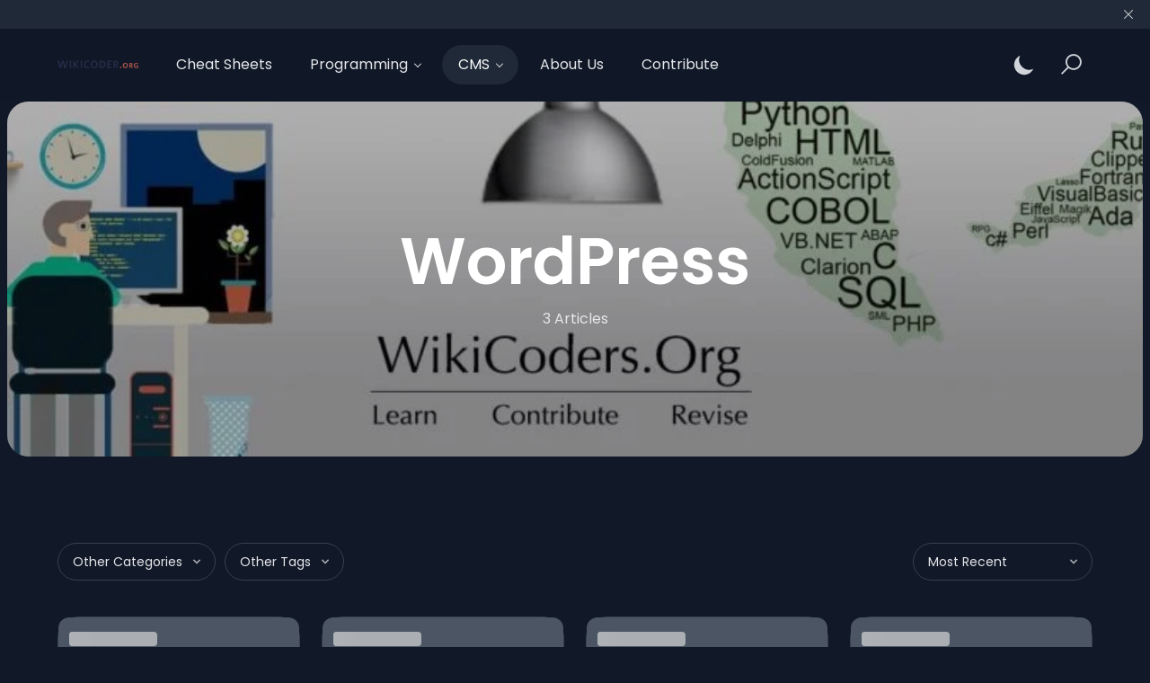

--- FILE ---
content_type: text/html; charset=UTF-8
request_url: https://wikicoders.org/category/wordpress/
body_size: 21967
content:
<!doctype html>
<html lang="en-US" prefix="og: https://ogp.me/ns#">

<head>
	<meta charset="UTF-8">
	<meta name="viewport" content="width=device-width, initial-scale=1, maximum-scale=1">
	<link rel="profile" href="https://gmpg.org/xfn/11">

	
<!-- Search Engine Optimization by Rank Math - https://rankmath.com/ -->
<title>WordPress | October 2025 | WikiCoders.Org</title>
<meta name="robots" content="follow, index, max-snippet:-1, max-video-preview:-1, max-image-preview:large"/>
<link rel="canonical" href="https://wikicoders.org/category/wordpress/" />
<meta property="og:locale" content="en_US" />
<meta property="og:type" content="article" />
<meta property="og:title" content="WordPress | October 2025 | WikiCoders.Org" />
<meta property="og:url" content="https://wikicoders.org/category/wordpress/" />
<meta property="og:site_name" content="WikiCoders.Org" />
<meta name="twitter:card" content="summary_large_image" />
<meta name="twitter:title" content="WordPress | October 2025 | WikiCoders.Org" />
<meta name="twitter:label1" content="Posts" />
<meta name="twitter:data1" content="3" />
<script type="application/ld+json" class="rank-math-schema">{"@context":"https://schema.org","@graph":[{"@type":"EducationalOrganization","@id":"https://wikicoders.org/#organization","name":"WikiCoders.Org","url":"https://wikicoders.org","logo":{"@type":"ImageObject","@id":"https://wikicoders.org/#logo","url":"https://wikicoders.org/wp-content/uploads/2021/02/cropped-logo-creator-for-coding-agencies-2373e-1-1-150x80.png","contentUrl":"https://wikicoders.org/wp-content/uploads/2021/02/cropped-logo-creator-for-coding-agencies-2373e-1-1-150x80.png","caption":"WikiCoders.Org","inLanguage":"en-US"}},{"@type":"WebSite","@id":"https://wikicoders.org/#website","url":"https://wikicoders.org","name":"WikiCoders.Org","publisher":{"@id":"https://wikicoders.org/#organization"},"inLanguage":"en-US"},{"@type":"CollectionPage","@id":"https://wikicoders.org/category/wordpress/#webpage","url":"https://wikicoders.org/category/wordpress/","name":"WordPress | October 2025 | WikiCoders.Org","isPartOf":{"@id":"https://wikicoders.org/#website"},"inLanguage":"en-US"}]}</script>
<!-- /Rank Math WordPress SEO plugin -->

<link rel='dns-prefetch' href='//secure.gravatar.com' />
<link rel='dns-prefetch' href='//stats.wp.com' />
<link rel='dns-prefetch' href='//maxst.icons8.com' />
<link rel='dns-prefetch' href='//v0.wordpress.com' />
<link rel="alternate" type="application/rss+xml" title="WikiCoders.Org &raquo; Feed" href="https://wikicoders.org/feed/" />
<link rel="alternate" type="application/rss+xml" title="WikiCoders.Org &raquo; Comments Feed" href="https://wikicoders.org/comments/feed/" />
<link rel="alternate" type="application/rss+xml" title="WikiCoders.Org &raquo; WordPress Category Feed" href="https://wikicoders.org/category/wordpress/feed/" />
<script>
window._wpemojiSettings = {"baseUrl":"https:\/\/s.w.org\/images\/core\/emoji\/14.0.0\/72x72\/","ext":".png","svgUrl":"https:\/\/s.w.org\/images\/core\/emoji\/14.0.0\/svg\/","svgExt":".svg","source":{"concatemoji":"https:\/\/wikicoders.org\/wp-includes\/js\/wp-emoji-release.min.js?ver=235c0fb2c217f3f2327793b838adb150"}};
/*! This file is auto-generated */
!function(i,n){var o,s,e;function c(e){try{var t={supportTests:e,timestamp:(new Date).valueOf()};sessionStorage.setItem(o,JSON.stringify(t))}catch(e){}}function p(e,t,n){e.clearRect(0,0,e.canvas.width,e.canvas.height),e.fillText(t,0,0);var t=new Uint32Array(e.getImageData(0,0,e.canvas.width,e.canvas.height).data),r=(e.clearRect(0,0,e.canvas.width,e.canvas.height),e.fillText(n,0,0),new Uint32Array(e.getImageData(0,0,e.canvas.width,e.canvas.height).data));return t.every(function(e,t){return e===r[t]})}function u(e,t,n){switch(t){case"flag":return n(e,"\ud83c\udff3\ufe0f\u200d\u26a7\ufe0f","\ud83c\udff3\ufe0f\u200b\u26a7\ufe0f")?!1:!n(e,"\ud83c\uddfa\ud83c\uddf3","\ud83c\uddfa\u200b\ud83c\uddf3")&&!n(e,"\ud83c\udff4\udb40\udc67\udb40\udc62\udb40\udc65\udb40\udc6e\udb40\udc67\udb40\udc7f","\ud83c\udff4\u200b\udb40\udc67\u200b\udb40\udc62\u200b\udb40\udc65\u200b\udb40\udc6e\u200b\udb40\udc67\u200b\udb40\udc7f");case"emoji":return!n(e,"\ud83e\udef1\ud83c\udffb\u200d\ud83e\udef2\ud83c\udfff","\ud83e\udef1\ud83c\udffb\u200b\ud83e\udef2\ud83c\udfff")}return!1}function f(e,t,n){var r="undefined"!=typeof WorkerGlobalScope&&self instanceof WorkerGlobalScope?new OffscreenCanvas(300,150):i.createElement("canvas"),a=r.getContext("2d",{willReadFrequently:!0}),o=(a.textBaseline="top",a.font="600 32px Arial",{});return e.forEach(function(e){o[e]=t(a,e,n)}),o}function t(e){var t=i.createElement("script");t.src=e,t.defer=!0,i.head.appendChild(t)}"undefined"!=typeof Promise&&(o="wpEmojiSettingsSupports",s=["flag","emoji"],n.supports={everything:!0,everythingExceptFlag:!0},e=new Promise(function(e){i.addEventListener("DOMContentLoaded",e,{once:!0})}),new Promise(function(t){var n=function(){try{var e=JSON.parse(sessionStorage.getItem(o));if("object"==typeof e&&"number"==typeof e.timestamp&&(new Date).valueOf()<e.timestamp+604800&&"object"==typeof e.supportTests)return e.supportTests}catch(e){}return null}();if(!n){if("undefined"!=typeof Worker&&"undefined"!=typeof OffscreenCanvas&&"undefined"!=typeof URL&&URL.createObjectURL&&"undefined"!=typeof Blob)try{var e="postMessage("+f.toString()+"("+[JSON.stringify(s),u.toString(),p.toString()].join(",")+"));",r=new Blob([e],{type:"text/javascript"}),a=new Worker(URL.createObjectURL(r),{name:"wpTestEmojiSupports"});return void(a.onmessage=function(e){c(n=e.data),a.terminate(),t(n)})}catch(e){}c(n=f(s,u,p))}t(n)}).then(function(e){for(var t in e)n.supports[t]=e[t],n.supports.everything=n.supports.everything&&n.supports[t],"flag"!==t&&(n.supports.everythingExceptFlag=n.supports.everythingExceptFlag&&n.supports[t]);n.supports.everythingExceptFlag=n.supports.everythingExceptFlag&&!n.supports.flag,n.DOMReady=!1,n.readyCallback=function(){n.DOMReady=!0}}).then(function(){return e}).then(function(){var e;n.supports.everything||(n.readyCallback(),(e=n.source||{}).concatemoji?t(e.concatemoji):e.wpemoji&&e.twemoji&&(t(e.twemoji),t(e.wpemoji)))}))}((window,document),window._wpemojiSettings);
</script>
<style id='wp-emoji-styles-inline-css'>

	img.wp-smiley, img.emoji {
		display: inline !important;
		border: none !important;
		box-shadow: none !important;
		height: 1em !important;
		width: 1em !important;
		margin: 0 0.07em !important;
		vertical-align: -0.1em !important;
		background: none !important;
		padding: 0 !important;
	}
</style>
<link rel='stylesheet' id='wp-block-library-css' href='https://wikicoders.org/wp-includes/css/dist/block-library/style.min.css?ver=235c0fb2c217f3f2327793b838adb150' media='all' />
<style id='wp-block-library-inline-css'>
.has-text-align-justify{text-align:justify;}
</style>
<style id='wp-block-library-theme-inline-css'>
.wp-block-audio figcaption{color:#555;font-size:13px;text-align:center}.is-dark-theme .wp-block-audio figcaption{color:hsla(0,0%,100%,.65)}.wp-block-audio{margin:0 0 1em}.wp-block-code{border:1px solid #ccc;border-radius:4px;font-family:Menlo,Consolas,monaco,monospace;padding:.8em 1em}.wp-block-embed figcaption{color:#555;font-size:13px;text-align:center}.is-dark-theme .wp-block-embed figcaption{color:hsla(0,0%,100%,.65)}.wp-block-embed{margin:0 0 1em}.blocks-gallery-caption{color:#555;font-size:13px;text-align:center}.is-dark-theme .blocks-gallery-caption{color:hsla(0,0%,100%,.65)}.wp-block-image figcaption{color:#555;font-size:13px;text-align:center}.is-dark-theme .wp-block-image figcaption{color:hsla(0,0%,100%,.65)}.wp-block-image{margin:0 0 1em}.wp-block-pullquote{border-bottom:4px solid;border-top:4px solid;color:currentColor;margin-bottom:1.75em}.wp-block-pullquote cite,.wp-block-pullquote footer,.wp-block-pullquote__citation{color:currentColor;font-size:.8125em;font-style:normal;text-transform:uppercase}.wp-block-quote{border-left:.25em solid;margin:0 0 1.75em;padding-left:1em}.wp-block-quote cite,.wp-block-quote footer{color:currentColor;font-size:.8125em;font-style:normal;position:relative}.wp-block-quote.has-text-align-right{border-left:none;border-right:.25em solid;padding-left:0;padding-right:1em}.wp-block-quote.has-text-align-center{border:none;padding-left:0}.wp-block-quote.is-large,.wp-block-quote.is-style-large,.wp-block-quote.is-style-plain{border:none}.wp-block-search .wp-block-search__label{font-weight:700}.wp-block-search__button{border:1px solid #ccc;padding:.375em .625em}:where(.wp-block-group.has-background){padding:1.25em 2.375em}.wp-block-separator.has-css-opacity{opacity:.4}.wp-block-separator{border:none;border-bottom:2px solid;margin-left:auto;margin-right:auto}.wp-block-separator.has-alpha-channel-opacity{opacity:1}.wp-block-separator:not(.is-style-wide):not(.is-style-dots){width:100px}.wp-block-separator.has-background:not(.is-style-dots){border-bottom:none;height:1px}.wp-block-separator.has-background:not(.is-style-wide):not(.is-style-dots){height:2px}.wp-block-table{margin:0 0 1em}.wp-block-table td,.wp-block-table th{word-break:normal}.wp-block-table figcaption{color:#555;font-size:13px;text-align:center}.is-dark-theme .wp-block-table figcaption{color:hsla(0,0%,100%,.65)}.wp-block-video figcaption{color:#555;font-size:13px;text-align:center}.is-dark-theme .wp-block-video figcaption{color:hsla(0,0%,100%,.65)}.wp-block-video{margin:0 0 1em}.wp-block-template-part.has-background{margin-bottom:0;margin-top:0;padding:1.25em 2.375em}
</style>
<link rel='stylesheet' id='prismatic-blocks-css' href='https://wikicoders.org/wp-content/plugins/prismatic/css/styles-blocks.css?ver=235c0fb2c217f3f2327793b838adb150' media='all' />
<link rel='stylesheet' id='mediaelement-css' href='https://wikicoders.org/wp-includes/js/mediaelement/mediaelementplayer-legacy.min.css?ver=4.2.17' media='all' />
<link rel='stylesheet' id='wp-mediaelement-css' href='https://wikicoders.org/wp-includes/js/mediaelement/wp-mediaelement.min.css?ver=235c0fb2c217f3f2327793b838adb150' media='all' />
<style id='classic-theme-styles-inline-css'>
/*! This file is auto-generated */
.wp-block-button__link{color:#fff;background-color:#32373c;border-radius:9999px;box-shadow:none;text-decoration:none;padding:calc(.667em + 2px) calc(1.333em + 2px);font-size:1.125em}.wp-block-file__button{background:#32373c;color:#fff;text-decoration:none}
</style>
<style id='global-styles-inline-css'>
body{--wp--preset--color--black: #000000;--wp--preset--color--cyan-bluish-gray: #abb8c3;--wp--preset--color--white: #ffffff;--wp--preset--color--pale-pink: #f78da7;--wp--preset--color--vivid-red: #cf2e2e;--wp--preset--color--luminous-vivid-orange: #ff6900;--wp--preset--color--luminous-vivid-amber: #fcb900;--wp--preset--color--light-green-cyan: #7bdcb5;--wp--preset--color--vivid-green-cyan: #00d084;--wp--preset--color--pale-cyan-blue: #8ed1fc;--wp--preset--color--vivid-cyan-blue: #0693e3;--wp--preset--color--vivid-purple: #9b51e0;--wp--preset--gradient--vivid-cyan-blue-to-vivid-purple: linear-gradient(135deg,rgba(6,147,227,1) 0%,rgb(155,81,224) 100%);--wp--preset--gradient--light-green-cyan-to-vivid-green-cyan: linear-gradient(135deg,rgb(122,220,180) 0%,rgb(0,208,130) 100%);--wp--preset--gradient--luminous-vivid-amber-to-luminous-vivid-orange: linear-gradient(135deg,rgba(252,185,0,1) 0%,rgba(255,105,0,1) 100%);--wp--preset--gradient--luminous-vivid-orange-to-vivid-red: linear-gradient(135deg,rgba(255,105,0,1) 0%,rgb(207,46,46) 100%);--wp--preset--gradient--very-light-gray-to-cyan-bluish-gray: linear-gradient(135deg,rgb(238,238,238) 0%,rgb(169,184,195) 100%);--wp--preset--gradient--cool-to-warm-spectrum: linear-gradient(135deg,rgb(74,234,220) 0%,rgb(151,120,209) 20%,rgb(207,42,186) 40%,rgb(238,44,130) 60%,rgb(251,105,98) 80%,rgb(254,248,76) 100%);--wp--preset--gradient--blush-light-purple: linear-gradient(135deg,rgb(255,206,236) 0%,rgb(152,150,240) 100%);--wp--preset--gradient--blush-bordeaux: linear-gradient(135deg,rgb(254,205,165) 0%,rgb(254,45,45) 50%,rgb(107,0,62) 100%);--wp--preset--gradient--luminous-dusk: linear-gradient(135deg,rgb(255,203,112) 0%,rgb(199,81,192) 50%,rgb(65,88,208) 100%);--wp--preset--gradient--pale-ocean: linear-gradient(135deg,rgb(255,245,203) 0%,rgb(182,227,212) 50%,rgb(51,167,181) 100%);--wp--preset--gradient--electric-grass: linear-gradient(135deg,rgb(202,248,128) 0%,rgb(113,206,126) 100%);--wp--preset--gradient--midnight: linear-gradient(135deg,rgb(2,3,129) 0%,rgb(40,116,252) 100%);--wp--preset--font-size--small: 13px;--wp--preset--font-size--medium: 20px;--wp--preset--font-size--large: 36px;--wp--preset--font-size--x-large: 42px;--wp--preset--spacing--20: 0.44rem;--wp--preset--spacing--30: 0.67rem;--wp--preset--spacing--40: 1rem;--wp--preset--spacing--50: 1.5rem;--wp--preset--spacing--60: 2.25rem;--wp--preset--spacing--70: 3.38rem;--wp--preset--spacing--80: 5.06rem;--wp--preset--shadow--natural: 6px 6px 9px rgba(0, 0, 0, 0.2);--wp--preset--shadow--deep: 12px 12px 50px rgba(0, 0, 0, 0.4);--wp--preset--shadow--sharp: 6px 6px 0px rgba(0, 0, 0, 0.2);--wp--preset--shadow--outlined: 6px 6px 0px -3px rgba(255, 255, 255, 1), 6px 6px rgba(0, 0, 0, 1);--wp--preset--shadow--crisp: 6px 6px 0px rgba(0, 0, 0, 1);}:where(.is-layout-flex){gap: 0.5em;}:where(.is-layout-grid){gap: 0.5em;}body .is-layout-flow > .alignleft{float: left;margin-inline-start: 0;margin-inline-end: 2em;}body .is-layout-flow > .alignright{float: right;margin-inline-start: 2em;margin-inline-end: 0;}body .is-layout-flow > .aligncenter{margin-left: auto !important;margin-right: auto !important;}body .is-layout-constrained > .alignleft{float: left;margin-inline-start: 0;margin-inline-end: 2em;}body .is-layout-constrained > .alignright{float: right;margin-inline-start: 2em;margin-inline-end: 0;}body .is-layout-constrained > .aligncenter{margin-left: auto !important;margin-right: auto !important;}body .is-layout-constrained > :where(:not(.alignleft):not(.alignright):not(.alignfull)){max-width: var(--wp--style--global--content-size);margin-left: auto !important;margin-right: auto !important;}body .is-layout-constrained > .alignwide{max-width: var(--wp--style--global--wide-size);}body .is-layout-flex{display: flex;}body .is-layout-flex{flex-wrap: wrap;align-items: center;}body .is-layout-flex > *{margin: 0;}body .is-layout-grid{display: grid;}body .is-layout-grid > *{margin: 0;}:where(.wp-block-columns.is-layout-flex){gap: 2em;}:where(.wp-block-columns.is-layout-grid){gap: 2em;}:where(.wp-block-post-template.is-layout-flex){gap: 1.25em;}:where(.wp-block-post-template.is-layout-grid){gap: 1.25em;}.has-black-color{color: var(--wp--preset--color--black) !important;}.has-cyan-bluish-gray-color{color: var(--wp--preset--color--cyan-bluish-gray) !important;}.has-white-color{color: var(--wp--preset--color--white) !important;}.has-pale-pink-color{color: var(--wp--preset--color--pale-pink) !important;}.has-vivid-red-color{color: var(--wp--preset--color--vivid-red) !important;}.has-luminous-vivid-orange-color{color: var(--wp--preset--color--luminous-vivid-orange) !important;}.has-luminous-vivid-amber-color{color: var(--wp--preset--color--luminous-vivid-amber) !important;}.has-light-green-cyan-color{color: var(--wp--preset--color--light-green-cyan) !important;}.has-vivid-green-cyan-color{color: var(--wp--preset--color--vivid-green-cyan) !important;}.has-pale-cyan-blue-color{color: var(--wp--preset--color--pale-cyan-blue) !important;}.has-vivid-cyan-blue-color{color: var(--wp--preset--color--vivid-cyan-blue) !important;}.has-vivid-purple-color{color: var(--wp--preset--color--vivid-purple) !important;}.has-black-background-color{background-color: var(--wp--preset--color--black) !important;}.has-cyan-bluish-gray-background-color{background-color: var(--wp--preset--color--cyan-bluish-gray) !important;}.has-white-background-color{background-color: var(--wp--preset--color--white) !important;}.has-pale-pink-background-color{background-color: var(--wp--preset--color--pale-pink) !important;}.has-vivid-red-background-color{background-color: var(--wp--preset--color--vivid-red) !important;}.has-luminous-vivid-orange-background-color{background-color: var(--wp--preset--color--luminous-vivid-orange) !important;}.has-luminous-vivid-amber-background-color{background-color: var(--wp--preset--color--luminous-vivid-amber) !important;}.has-light-green-cyan-background-color{background-color: var(--wp--preset--color--light-green-cyan) !important;}.has-vivid-green-cyan-background-color{background-color: var(--wp--preset--color--vivid-green-cyan) !important;}.has-pale-cyan-blue-background-color{background-color: var(--wp--preset--color--pale-cyan-blue) !important;}.has-vivid-cyan-blue-background-color{background-color: var(--wp--preset--color--vivid-cyan-blue) !important;}.has-vivid-purple-background-color{background-color: var(--wp--preset--color--vivid-purple) !important;}.has-black-border-color{border-color: var(--wp--preset--color--black) !important;}.has-cyan-bluish-gray-border-color{border-color: var(--wp--preset--color--cyan-bluish-gray) !important;}.has-white-border-color{border-color: var(--wp--preset--color--white) !important;}.has-pale-pink-border-color{border-color: var(--wp--preset--color--pale-pink) !important;}.has-vivid-red-border-color{border-color: var(--wp--preset--color--vivid-red) !important;}.has-luminous-vivid-orange-border-color{border-color: var(--wp--preset--color--luminous-vivid-orange) !important;}.has-luminous-vivid-amber-border-color{border-color: var(--wp--preset--color--luminous-vivid-amber) !important;}.has-light-green-cyan-border-color{border-color: var(--wp--preset--color--light-green-cyan) !important;}.has-vivid-green-cyan-border-color{border-color: var(--wp--preset--color--vivid-green-cyan) !important;}.has-pale-cyan-blue-border-color{border-color: var(--wp--preset--color--pale-cyan-blue) !important;}.has-vivid-cyan-blue-border-color{border-color: var(--wp--preset--color--vivid-cyan-blue) !important;}.has-vivid-purple-border-color{border-color: var(--wp--preset--color--vivid-purple) !important;}.has-vivid-cyan-blue-to-vivid-purple-gradient-background{background: var(--wp--preset--gradient--vivid-cyan-blue-to-vivid-purple) !important;}.has-light-green-cyan-to-vivid-green-cyan-gradient-background{background: var(--wp--preset--gradient--light-green-cyan-to-vivid-green-cyan) !important;}.has-luminous-vivid-amber-to-luminous-vivid-orange-gradient-background{background: var(--wp--preset--gradient--luminous-vivid-amber-to-luminous-vivid-orange) !important;}.has-luminous-vivid-orange-to-vivid-red-gradient-background{background: var(--wp--preset--gradient--luminous-vivid-orange-to-vivid-red) !important;}.has-very-light-gray-to-cyan-bluish-gray-gradient-background{background: var(--wp--preset--gradient--very-light-gray-to-cyan-bluish-gray) !important;}.has-cool-to-warm-spectrum-gradient-background{background: var(--wp--preset--gradient--cool-to-warm-spectrum) !important;}.has-blush-light-purple-gradient-background{background: var(--wp--preset--gradient--blush-light-purple) !important;}.has-blush-bordeaux-gradient-background{background: var(--wp--preset--gradient--blush-bordeaux) !important;}.has-luminous-dusk-gradient-background{background: var(--wp--preset--gradient--luminous-dusk) !important;}.has-pale-ocean-gradient-background{background: var(--wp--preset--gradient--pale-ocean) !important;}.has-electric-grass-gradient-background{background: var(--wp--preset--gradient--electric-grass) !important;}.has-midnight-gradient-background{background: var(--wp--preset--gradient--midnight) !important;}.has-small-font-size{font-size: var(--wp--preset--font-size--small) !important;}.has-medium-font-size{font-size: var(--wp--preset--font-size--medium) !important;}.has-large-font-size{font-size: var(--wp--preset--font-size--large) !important;}.has-x-large-font-size{font-size: var(--wp--preset--font-size--x-large) !important;}
.wp-block-navigation a:where(:not(.wp-element-button)){color: inherit;}
:where(.wp-block-post-template.is-layout-flex){gap: 1.25em;}:where(.wp-block-post-template.is-layout-grid){gap: 1.25em;}
:where(.wp-block-columns.is-layout-flex){gap: 2em;}:where(.wp-block-columns.is-layout-grid){gap: 2em;}
.wp-block-pullquote{font-size: 1.5em;line-height: 1.6;}
</style>
<link rel='stylesheet' id='redux-extendify-styles-css' href='https://wikicoders.org/wp-content/plugins/redux-framework/redux-core/assets/css/extendify-utilities.css?ver=4.4.7' media='all' />
<link rel='stylesheet' id='contact-form-7-css' href='https://wikicoders.org/wp-content/plugins/contact-form-7/includes/css/styles.css?ver=5.8.1' media='all' />
<link rel='stylesheet' id='nycreatis_style-css' href='https://wikicoders.org/wp-content/plugins/covid19-plugin-wp/assets/style.css?ver=2.3.1' media='all' />
<link rel='stylesheet' id='ncmazFe-main-css' href='https://wikicoders.org/wp-content/plugins/ncmaz-frontend/dist/assets/main.8c6d7e9e.css?ver=2.3.1' media='all' />
<link rel='stylesheet' id='ncmaz-style-css' href='https://wikicoders.org/wp-content/themes/ncmaz/style.css?ver=235c0fb2c217f3f2327793b838adb150' media='all' />
<style id='ncmaz-style-inline-css'>
.posted-on, .byline { clip: rect(1px, 1px, 1px, 1px); height: 1px; position: absolute; overflow: hidden; width: 1px; }
</style>
<link rel='stylesheet' id='ncmaz-child-style-css' href='https://wikicoders.org/wp-content/themes/ncmaz/style.css?ver=235c0fb2c217f3f2327793b838adb150' media='all' />
<link rel='preload' as='style' onload='this.rel="stylesheet"' id='Line_Awesome-css' href='https://maxst.icons8.com/vue-static/landings/line-awesome/line-awesome/1.3.0/css/line-awesome.min.css?ver=235c0fb2c217f3f2327793b838adb150' media='all' />
<link rel='stylesheet' id='simple-favorites-css' href='https://wikicoders.org/wp-content/plugins/favorites/assets/css/favorites.css?ver=2.3.3' media='all' />
<link rel='stylesheet' id='jetpack_css-css' href='https://wikicoders.org/wp-content/plugins/jetpack/css/jetpack.css?ver=12.9.4' media='all' />
    <script>
        var ncmazFrontendDarkmode = {"defaultThemeMode":"dark"};
        try {
            if (!localStorage.theme) {
                if (
                    ncmazFrontendDarkmode &&
                    ncmazFrontendDarkmode.defaultThemeMode === "dark"
                ) {
                    localStorage.theme = "dark";
                }
            }
            if (localStorage.theme === "dark") {
                !document.documentElement.classList.contains("dark") &&
                    document.documentElement.classList.add("dark");
            } else {
                document.documentElement.classList.remove("dark");
            }

        } catch (_) {}
    </script>
<script src="https://wikicoders.org/wp-includes/js/jquery/jquery.min.js?ver=3.7.1" id="jquery-core-js"></script>
<script src="https://wikicoders.org/wp-includes/js/jquery/jquery-migrate.min.js?ver=3.4.1" id="jquery-migrate-js"></script>
<link as="script" rel="preload"  href="https://wikicoders.org/wp-content/plugins/ncmaz-frontend/dist/js/customizer.js?ver=2.3.1"><script id="favorites-js-extra">
var favorites_data = {"ajaxurl":"https:\/\/wikicoders.org\/wp-admin\/admin-ajax.php","nonce":"60f0f22ec6","favorite":"Favorite <i class=\"sf-icon-star-empty\"><\/i>","favorited":"Favorited <i class=\"sf-icon-star-full\"><\/i>","includecount":"","indicate_loading":"","loading_text":"Loading","loading_image":"","loading_image_active":"","loading_image_preload":"","cache_enabled":"1","button_options":{"button_type":"custom","custom_colors":false,"box_shadow":false,"include_count":false,"default":{"background_default":false,"border_default":false,"text_default":false,"icon_default":false,"count_default":false},"active":{"background_active":false,"border_active":false,"text_active":false,"icon_active":false,"count_active":false}},"authentication_modal_content":"<p>Please login to add favorites.<\/p><p><a href=\"#\" data-favorites-modal-close>Dismiss this notice<\/a><\/p>","authentication_redirect":"","dev_mode":"","logged_in":"","user_id":"0","authentication_redirect_url":"https:\/\/wikicoders.org\/wp-login.php"};
</script>
<script src="https://wikicoders.org/wp-content/plugins/favorites/assets/js/favorites.min.js?ver=2.3.3" id="favorites-js"></script>
<link rel="https://api.w.org/" href="https://wikicoders.org/wp-json/" /><link rel="alternate" type="application/json" href="https://wikicoders.org/wp-json/wp/v2/categories/659" /><link rel="EditURI" type="application/rsd+xml" title="RSD" href="https://wikicoders.org/xmlrpc.php?rsd" />

<meta name="generator" content="Redux 4.4.7" /><!-- HFCM by 99 Robots - Snippet # 1: Google Analytics -->
<!-- Global site tag (gtag.js) - Google Analytics -->
<script async src="https://www.googletagmanager.com/gtag/js?id=UA-52409239-4"></script>
<script>
  window.dataLayer = window.dataLayer || [];
  function gtag(){dataLayer.push(arguments);}
  gtag('js', new Date());

  gtag('config', 'UA-52409239-4');
</script>

<!-- /end HFCM by 99 Robots -->
<!-- HFCM by 99 Robots - Snippet # 2: Real Notifier -->
<!-- Pixel Code for https://realnotifier.com/ -->
<script async src="https://realnotifier.com/pixel/3x9xfeuhrpgpw74kxp2jf36etfpevwf2"></script>
<!-- END Pixel Code -->
<!-- /end HFCM by 99 Robots -->
	<style>img#wpstats{display:none}</style>
		<meta name="generator" content="Elementor 3.16.4; features: e_dom_optimization, e_optimized_assets_loading, additional_custom_breakpoints; settings: css_print_method-external, google_font-enabled, font_display-auto">
		<link rel="icon" href="https://wikicoders.org/wp-content/uploads/2020/02/image-150x150.jpg" sizes="32x32" />
<link rel="icon" href="https://wikicoders.org/wp-content/uploads/2020/02/image-300x300.jpg" sizes="192x192" />
<link rel="apple-touch-icon" href="https://wikicoders.org/wp-content/uploads/2020/02/image-300x300.jpg" />
<meta name="msapplication-TileImage" content="https://wikicoders.org/wp-content/uploads/2020/02/image-300x300.jpg" />
<style type="text/css" id="wp-custom-css">.nc-PostCardMeta{display:none;}

.nc-PostMeta2,  .nc-PostMeta2-2{display:none !important;}</style></head>

<body data-type="ncmaz-core/body" class="archive category category-wordpress category-659 wp-custom-logo wp-embed-responsive bg-white text-base dark:bg-neutral-900 text-neutral-900 dark:text-neutral-200 hfeed no-sidebar date-hidden author-hidden elementor-default elementor-kit-75290">
	
	<!-- HEADER NOTIFY MESSAGE -->
						<div class="header-notice-message relative py-4 px-10 bg-neutral-800 text-neutral-100 hidden justify-center overflow-hidden">
				<div class="text-sm text-center">
																					</div>
				<span class="header-notice-message__close absolute right-2 top-1/2 -translate-y-1/2 flex items-center justify-center p-2 cursor-pointer opacity-80 hover:opacity-100">
					<i class="las la-times"></i>
				</span>
			</div>
			
	<!-- HEADER -->
	
<!-- anchorHeaderSite -->
<div id="anchorHeaderSite" className="h-1 absolute invisible"></div>
<!-- HeaderSite -->
<header id="masthead" class="sticky nc-Header top-0 w-full left-0 right-0 z-40 transition-all ">
	<div class="nc-Header__MainNav1 relative z-10">
		<div class="nc-MainNav1 py-2.5 sm:py-4 z-10 onTop">
			<div class="container relative flex justify-between items-center space-x-4 xl:space-x-8">
				<div class="flex justify-start flex-grow items-center space-x-4 sm:space-x-6 2xl:space-x-9">
					
<div>
	
	<div class="site-branding">

					<div class="site-logo">
									<a href="https://wikicoders.org/">
						<img class="block dark:hidden" src="https://wikicoders.org/wp-content/uploads/2021/02/cropped-logo-creator-for-coding-agencies-2373e-1-1-e1614107302192.png" alt="logo">
						<img class="hidden dark:block" src="https://wikicoders.org/wp-content/uploads/2021/02/cropped-logo-creator-for-coding-agencies-2373e-1-1-e1614107302192.png" alt="logo darkmode">
					</a>
							</div>
		
		
	</div>
</div><!-- .site-branding -->					

	<nav id="site-navigation" class="hidden xl:block relative primary-navigation site-header-nav-main flex-grow" aria-label="Primary menu">
		<div class="primary-menu-container w-full"><ul id="primary-menu-list" class="nc-Navigation flex lg:flex-wrap lg:items-center lg:space-x-1 menu-wrapper"><li data-graphql="null"  data-item-id="75643"  data-is-megamenu="false"  class="main-menu-item  menu-item-even menu-item-depth-0 menu-item menu-item-type-taxonomy menu-item-object-category"><a href="https://wikicoders.org/category/cheat-sheets/" class="menu-link main-menu-link">Cheat Sheets</a></li>
<li data-graphql="null"  data-item-id="74680"  data-is-megamenu="false"  class="main-menu-item  menu-item-even menu-item-depth-0 menu-item menu-item-type-custom menu-item-object-custom menu-item-has-children"><a href="#" class="menu-link main-menu-link">Programming</a>
<div class="sub-menu-wrap"><ul class="sub-menu menu-odd  menu-depth-1">
	<li data-graphql="null"  data-item-id="74495"  data-is-megamenu="false"  class="sub-menu-item  menu-item-odd menu-item-depth-1 menu-item menu-item-type-taxonomy menu-item-object-category menu-item-has-children"><a href="https://wikicoders.org/category/c/" class="menu-link sub-menu-link">C Programs</a>
	<div class="sub-menu-wrap"><ul class="sub-menu menu-even sub-sub-menu menu-depth-2">
		<li data-graphql="null"  data-item-id="74500"  data-is-megamenu="false"  class="sub-menu-item sub-sub-menu-item menu-item-even menu-item-depth-2 menu-item menu-item-type-taxonomy menu-item-object-category"><a href="https://wikicoders.org/category/c/basic/" class="menu-link sub-menu-link">Basic Programs</a></li>
		<li data-graphql="null"  data-item-id="74502"  data-is-megamenu="false"  class="sub-menu-item sub-sub-menu-item menu-item-even menu-item-depth-2 menu-item menu-item-type-taxonomy menu-item-object-category"><a href="https://wikicoders.org/category/c/array/" class="menu-link sub-menu-link">Array In C</a></li>
		<li data-graphql="null"  data-item-id="74499"  data-is-megamenu="false"  class="sub-menu-item sub-sub-menu-item menu-item-even menu-item-depth-2 menu-item menu-item-type-taxonomy menu-item-object-category"><a href="https://wikicoders.org/category/c/number-system-in-c/" class="menu-link sub-menu-link">Number System In C</a></li>
		<li data-graphql="null"  data-item-id="74501"  data-is-megamenu="false"  class="sub-menu-item sub-sub-menu-item menu-item-even menu-item-depth-2 menu-item menu-item-type-taxonomy menu-item-object-category"><a href="https://wikicoders.org/category/c/recursion/" class="menu-link sub-menu-link">Recursion In C</a></li>
		<li data-graphql="null"  data-item-id="74503"  data-is-megamenu="false"  class="sub-menu-item sub-sub-menu-item menu-item-even menu-item-depth-2 menu-item menu-item-type-taxonomy menu-item-object-category"><a href="https://wikicoders.org/category/c/unions/" class="menu-link sub-menu-link">Unions In C</a></li>
		<li data-graphql="null"  data-item-id="75175"  data-is-megamenu="false"  class="sub-menu-item sub-sub-menu-item menu-item-even menu-item-depth-2 menu-item menu-item-type-taxonomy menu-item-object-category"><a href="https://wikicoders.org/category/c/linked-list-in-c/" class="menu-link sub-menu-link">Linked List in C</a></li>
	</ul></div>
</li>
	<li data-graphql="null"  data-item-id="74587"  data-is-megamenu="false"  class="sub-menu-item  menu-item-odd menu-item-depth-1 menu-item menu-item-type-taxonomy menu-item-object-category menu-item-has-children"><a href="https://wikicoders.org/category/cplusplus/" class="menu-link sub-menu-link">C ++</a>
	<div class="sub-menu-wrap"><ul class="sub-menu menu-even sub-sub-menu menu-depth-2">
		<li data-graphql="null"  data-item-id="74588"  data-is-megamenu="false"  class="sub-menu-item sub-sub-menu-item menu-item-even menu-item-depth-2 menu-item menu-item-type-taxonomy menu-item-object-category"><a href="https://wikicoders.org/category/cplusplus/basics-in-c/" class="menu-link sub-menu-link">Basics in C++</a></li>
		<li data-graphql="null"  data-item-id="74589"  data-is-megamenu="false"  class="sub-menu-item sub-sub-menu-item menu-item-even menu-item-depth-2 menu-item menu-item-type-taxonomy menu-item-object-category"><a href="https://wikicoders.org/category/cplusplus/loops-in-c/" class="menu-link sub-menu-link">Loops in C++</a></li>
	</ul></div>
</li>
</ul></div>
</li>
<li data-graphql="null"  data-item-id="75936"  data-is-megamenu="false"  class="main-menu-item  menu-item-even menu-item-depth-0 menu-item menu-item-type-custom menu-item-object-custom current-menu-ancestor current-menu-parent menu-item-has-children"><a href="#" class="menu-link main-menu-link">CMS</a>
<div class="sub-menu-wrap"><ul class="sub-menu menu-odd  menu-depth-1">
	<li data-graphql="null"  data-item-id="75937"  data-is-megamenu="false"  class="sub-menu-item  menu-item-odd menu-item-depth-1 menu-item menu-item-type-taxonomy menu-item-object-category current-menu-item"><a href="https://wikicoders.org/category/wordpress/" class="menu-link sub-menu-link">WordPress</a></li>
</ul></div>
</li>
<li data-graphql="null"  data-item-id="74497"  data-is-megamenu="false"  class="main-menu-item  menu-item-even menu-item-depth-0 menu-item menu-item-type-post_type menu-item-object-page"><a href="https://wikicoders.org/about-us/" class="menu-link main-menu-link">About Us</a></li>
<li data-graphql="null"  data-item-id="74498"  data-is-megamenu="false"  class="main-menu-item  menu-item-even menu-item-depth-0 menu-item menu-item-type-post_type menu-item-object-page"><a href="https://wikicoders.org/contribute/" class="menu-link main-menu-link">Contribute</a></li>
</ul></div>	</nav>
				</div>
				<div class="flex-shrink-0 flex items-center justify-end text-neutral-700 dark:text-neutral-100">

					<!-- SEARCH AND DARKMODE -->
											<div class="items-center flex space-x-4 sm:space-x-1">
																						<div class="hidden sm:block" data-is-react-component="SwitchDarkMode" data-component-props="{&quot;className&quot;:&quot;sm:w-12 h-12&quot;}"></div>
							
							<div data-is-react-component="SearchDropdown"></div>

							<!-- WOOCOMMERCE ICON CART -->
							
																						
						</div>
					
					<!-- OPEN MOBILE MODAL MENU -->
					<div class="btn-toogle-mobile-sidebar-menu flex items-center xl:hidden">
						<button class="py-2 pl-3.5 sm:pl-4 pr-0 rounded-lg text-neutral-700 dark:text-neutral-300 focus:outline-none flex items-center justify-center">
							<svg xmlns="http://www.w3.org/2000/svg" class="h-7 w-7" viewBox="0 0 20 20" fill="currentColor">
								<path fill-rule="evenodd" d="M3 5a1 1 0 011-1h12a1 1 0 110 2H4a1 1 0 01-1-1zM3 10a1 1 0 011-1h12a1 1 0 110 2H4a1 1 0 01-1-1zM3 15a1 1 0 011-1h12a1 1 0 110 2H4a1 1 0 01-1-1z" clip-rule="evenodd"></path>
							</svg>
						</button>
					</div>

				</div>
			</div>
		</div>
	</div>



	<!-- SINGLE HEADER & SCROLL BAR -->
				
</header>	<!-- FOR REACT RENDER -->
	<div id="root"></div>
	<div id="site-header"></div>
<main id="primary" class="nc-PageArchive overflow-hidden">
	<!-- MY PAGE CONTENT -->
					<div data-is-react-component="PageArchive" data-component-props="{&quot;termId&quot;:659,&quot;termData&quot;:{&quot;id&quot;:&quot;dGVybTo2NTk=&quot;,&quot;count&quot;:3,&quot;databaseId&quot;:659,&quot;description&quot;:null,&quot;link&quot;:&quot;https:\/\/wikicoders.org\/category\/wordpress\/&quot;,&quot;name&quot;:&quot;WordPress&quot;,&quot;slug&quot;:&quot;wordpress&quot;,&quot;termTaxonomyId&quot;:659,&quot;ncTaxonomyMeta&quot;:{&quot;color&quot;:&quot;green&quot;,&quot;featuredImage&quot;:null}},&quot;featuredImage&quot;:null,&quot;isCategory&quot;:true,&quot;isTag&quot;:false,&quot;isFormatVideo&quot;:false,&quot;isFormatAudio&quot;:false,&quot;sectionCategoriesTrending&quot;:{&quot;enable&quot;:true,&quot;orderBy&quot;:&quot;count&quot;,&quot;heading&quot;:&quot;Top Searched topics&quot;,&quot;subHeading&quot;:&quot;Discover over 100 topics&quot;,&quot;itemPerPage&quot;:&quot;10&quot;}}"></div>
	
	<!-- DEFAULT PAGE CONTENT -->
	
</main>


<!-- ADD UNIQUE ID WHEN ACTIVE WOOCOMMERCE -->

<footer id="colophon" class="nc-Footer relative border-t border-neutral-200 dark:border-neutral-700   ">
	</footer>

<!-- MOBILE MENU MODAL -->

<div id="site-navigation-mobile" class="hidden fixed inset-0 z-max overflow-y-auto" role="dialog" aria-modal="true">
    <div class="fixed left-0 top-0 bottom-0 w-full md:w-auto z-max outline-none focus:outline-none">
        <div class="z-10 relative">
            <div class="overflow-y-auto w-full max-w-sm min-w-[300px] h-screen py-2 transition transform shadow-lg ring-1 dark:ring-neutral-700 bg-white dark:bg-neutral-900 divide-y-2 divide-neutral-100 dark:divide-neutral-800">
                <div class="py-6 px-5">
                    <!-- LOGO -->
                    
<div>
	
	<div class="site-branding">

					<div class="site-logo">
									<a href="https://wikicoders.org/">
						<img class="block dark:hidden" src="https://wikicoders.org/wp-content/uploads/2021/02/cropped-logo-creator-for-coding-agencies-2373e-1-1-e1614107302192.png" alt="logo">
						<img class="hidden dark:block" src="https://wikicoders.org/wp-content/uploads/2021/02/cropped-logo-creator-for-coding-agencies-2373e-1-1-e1614107302192.png" alt="logo darkmode">
					</a>
							</div>
		
		
	</div>
</div><!-- .site-branding -->
                    <!-- WIDGET -->
                    <div class="ncWidget-mobile-sidebar-menu text-neutral-700 dark:text-neutral-300 text-sm ">
                                            </div>

                    <!-- BUTTON CLOSE MODAL -->
                    <span id="btn-close-modal-mobile-sidebar-menu" class="absolute right-2 top-2 p-1">
                        <button class="w-8 h-8 flex items-center justify-center rounded-full text-neutral-700 dark:text-neutral-300 hover:bg-neutral-100 dark:hover:bg-neutral-700  focus:outline-none">
                            <span class="sr-only">
                                                            </span>
                            <svg xmlns="http://www.w3.org/2000/svg" viewBox="0 0 20 20" fill="currentColor" class="w-5 h-5">
                                <path fill-rule="evenodd" d="M4.293 4.293a1 1 0 011.414 0L10 8.586l4.293-4.293a1 1 0 111.414 1.414L11.414 10l4.293 4.293a1 1 0 01-1.414 1.414L10 11.414l-4.293 4.293a1 1 0 01-1.414-1.414L8.586 10 4.293 5.707a1 1 0 010-1.414z" clip-rule="evenodd"></path>
                            </svg>
                        </button>
                    </span>

                </div>

                <!-- MENU -->
                <div class="primary-menu-container w-full"><ul id="mobile-menu-list" class="flex flex-col py-6 px-2 space-y-1 menu-wrapper"><li id="nav-menu-item-75643" class="main-menu-item  menu-item menu-item-type-taxonomy menu-item-object-category"><a href="https://wikicoders.org/category/cheat-sheets/" class="menu-link main-menu-link"><span>Cheat Sheets</span></a></li>
<li id="nav-menu-item-74680" class="main-menu-item  menu-item menu-item-type-custom menu-item-object-custom menu-item-has-children"><a href="#" class="menu-link main-menu-link"><span>Programming</span><div class="icon-after-menu block flex-grow py-2.5"><div class="flex justify-end flex-grow" ><svg xmlns="http://www.w3.org/2000/svg" viewBox="0 0 20 20" fill="currentColor" class="ml-2 h-4 w-4 text-neutral-500" aria-hidden="true"><path fill-rule="evenodd" d="M5.293 7.293a1 1 0 011.414 0L10 10.586l3.293-3.293a1 1 0 111.414 1.414l-4 4a1 1 0 01-1.414 0l-4-4a1 1 0 010-1.414z" clip-rule="evenodd"></path></svg></div></div></a>
<ul class="sub-menu ">
	<li id="nav-menu-item-74495" class="sub-menu-item  menu-item menu-item-type-taxonomy menu-item-object-category menu-item-has-children"><a href="https://wikicoders.org/category/c/" class="menu-link sub-menu-link"><span>C Programs</span><div class="icon-after-menu block flex-grow py-2.5"><div class="flex justify-end flex-grow" ><svg xmlns="http://www.w3.org/2000/svg" viewBox="0 0 20 20" fill="currentColor" class="ml-2 h-4 w-4 text-neutral-500" aria-hidden="true"><path fill-rule="evenodd" d="M5.293 7.293a1 1 0 011.414 0L10 10.586l3.293-3.293a1 1 0 111.414 1.414l-4 4a1 1 0 01-1.414 0l-4-4a1 1 0 010-1.414z" clip-rule="evenodd"></path></svg></div></div></a>
	<ul class="sub-menu sub-sub-menu">
		<li id="nav-menu-item-74500" class="sub-menu-item sub-sub-menu-item menu-item menu-item-type-taxonomy menu-item-object-category"><a href="https://wikicoders.org/category/c/basic/" class="menu-link sub-menu-link"><span>Basic Programs</span></a></li>
		<li id="nav-menu-item-74502" class="sub-menu-item sub-sub-menu-item menu-item menu-item-type-taxonomy menu-item-object-category"><a href="https://wikicoders.org/category/c/array/" class="menu-link sub-menu-link"><span>Array In C</span></a></li>
		<li id="nav-menu-item-74499" class="sub-menu-item sub-sub-menu-item menu-item menu-item-type-taxonomy menu-item-object-category"><a href="https://wikicoders.org/category/c/number-system-in-c/" class="menu-link sub-menu-link"><span>Number System In C</span></a></li>
		<li id="nav-menu-item-74501" class="sub-menu-item sub-sub-menu-item menu-item menu-item-type-taxonomy menu-item-object-category"><a href="https://wikicoders.org/category/c/recursion/" class="menu-link sub-menu-link"><span>Recursion In C</span></a></li>
		<li id="nav-menu-item-74503" class="sub-menu-item sub-sub-menu-item menu-item menu-item-type-taxonomy menu-item-object-category"><a href="https://wikicoders.org/category/c/unions/" class="menu-link sub-menu-link"><span>Unions In C</span></a></li>
		<li id="nav-menu-item-75175" class="sub-menu-item sub-sub-menu-item menu-item menu-item-type-taxonomy menu-item-object-category"><a href="https://wikicoders.org/category/c/linked-list-in-c/" class="menu-link sub-menu-link"><span>Linked List in C</span></a></li>
	</ul>
</li>
	<li id="nav-menu-item-74587" class="sub-menu-item  menu-item menu-item-type-taxonomy menu-item-object-category menu-item-has-children"><a href="https://wikicoders.org/category/cplusplus/" class="menu-link sub-menu-link"><span>C ++</span><div class="icon-after-menu block flex-grow py-2.5"><div class="flex justify-end flex-grow" ><svg xmlns="http://www.w3.org/2000/svg" viewBox="0 0 20 20" fill="currentColor" class="ml-2 h-4 w-4 text-neutral-500" aria-hidden="true"><path fill-rule="evenodd" d="M5.293 7.293a1 1 0 011.414 0L10 10.586l3.293-3.293a1 1 0 111.414 1.414l-4 4a1 1 0 01-1.414 0l-4-4a1 1 0 010-1.414z" clip-rule="evenodd"></path></svg></div></div></a>
	<ul class="sub-menu sub-sub-menu">
		<li id="nav-menu-item-74588" class="sub-menu-item sub-sub-menu-item menu-item menu-item-type-taxonomy menu-item-object-category"><a href="https://wikicoders.org/category/cplusplus/basics-in-c/" class="menu-link sub-menu-link"><span>Basics in C++</span></a></li>
		<li id="nav-menu-item-74589" class="sub-menu-item sub-sub-menu-item menu-item menu-item-type-taxonomy menu-item-object-category"><a href="https://wikicoders.org/category/cplusplus/loops-in-c/" class="menu-link sub-menu-link"><span>Loops in C++</span></a></li>
	</ul>
</li>
</ul>
</li>
<li id="nav-menu-item-75936" class="main-menu-item  menu-item menu-item-type-custom menu-item-object-custom current-menu-ancestor current-menu-parent menu-item-has-children"><a href="#" class="menu-link main-menu-link"><span>CMS</span><div class="icon-after-menu block flex-grow py-2.5"><div class="flex justify-end flex-grow" ><svg xmlns="http://www.w3.org/2000/svg" viewBox="0 0 20 20" fill="currentColor" class="ml-2 h-4 w-4 text-neutral-500" aria-hidden="true"><path fill-rule="evenodd" d="M5.293 7.293a1 1 0 011.414 0L10 10.586l3.293-3.293a1 1 0 111.414 1.414l-4 4a1 1 0 01-1.414 0l-4-4a1 1 0 010-1.414z" clip-rule="evenodd"></path></svg></div></div></a>
<ul class="sub-menu ">
	<li id="nav-menu-item-75937" class="sub-menu-item  menu-item menu-item-type-taxonomy menu-item-object-category current-menu-item"><a href="https://wikicoders.org/category/wordpress/" class="menu-link sub-menu-link"><span>WordPress</span></a></li>
</ul>
</li>
<li id="nav-menu-item-74497" class="main-menu-item  menu-item menu-item-type-post_type menu-item-object-page"><a href="https://wikicoders.org/about-us/" class="menu-link main-menu-link"><span>About Us</span></a></li>
<li id="nav-menu-item-74498" class="main-menu-item  menu-item menu-item-type-post_type menu-item-object-page"><a href="https://wikicoders.org/contribute/" class="menu-link main-menu-link"><span>Contribute</span></a></li>
</ul></div>
                                    <div class="flex items-center justify-between py-6 px-5 space-x-4">
                        <!-- BUTTON FOOTER -->
                                                <!-- DARKMODE -->
                        <div class="block">
                                                                                        <div data-is-react-component="SwitchDarkMode" data-component-props="{&quot;className&quot;:&quot;w-12 h-12 bg-neutral-100 dark:bg-neutral-800&quot;}"></div>
                            
                        </div>
                    </div>
                
            </div>
        </div>
        <div class="fixed inset-0 bg-neutral-900 bg-opacity-50" id="dialog-overlay-site-navigation-mobile" aria-hidden="true"></div>
    </div>
</div>
<!-- SIGNIN/SIGNUP MODAL -->
	<div class="fixed hidden inset-0 z-max overflow-y-auto" data-ncmaz-modal-name="ncmaz-modal-form-sign-up">
    <div class="flex items-center justify-center sm:block min-h-screen px-4 text-center">
        <div class="fixed inset-0 bg-neutral-900/50 dark:bg-neutral-900/70" data-ncmaz-close-modal="ncmaz-modal-form-sign-up"></div>
        <span class="inline-block h-screen align-middle" aria-hidden="true">
            &#8203;
        </span>
        <div class="inline-block w-full max-w-md p-6 my-8 overflow-hidden text-left align-middle transition-all transform bg-white shadow-xl rounded-2xl">
            <!-- CONTENT -->
            <div class="bg-white space-y-6 rounded-2xl  text-xs md:text-base text-neutral-700">
                <div class="flex items-center justify-between space-x-3 overflow-hidden">
                    <h4 class="truncate text-xl font-semibold">
                        Sign up                    </h4>
                    <button class="flex p-2 rounded-full hover:bg-neutral-100 focus:outline-none bg-white bg-opacity-10" type="button" data-ncmaz-close-modal="ncmaz-modal-form-sign-up">
                        <span class="sr-only">
                            Dissmis                        </span>
                        <svg class="h-6 w-6 text-neutral-900" fill="none" stroke="currentColor" viewBox="0 0 24 24" xmlns="http://www.w3.org/2000/svg" aria-hidden="true">
                            <path d="M6 18L18 6M6 6l12 12" stroke-linecap="round" stroke-linejoin="round" stroke-width="2"></path>
                        </svg>
                    </button>
                </div>

                <!-- DIVIDER -->
                <div class="border-t border-neutral-200 pb-2"></div>

                <!-- FORM -->
                <div class="p-0 space-y-6">
                    <form name="registerform" class="space-y-6" method="POST" action="https://wikicoders.org/wp-login.php?action=register">
                        <div class="ncmaz-input relative">
                            <div class="absolute left-1 top-1/2 transform -translate-y-1/2">
                                <div class="text-[1.375rem] text-neutral-700 px-4 leading-none"><i class="las la-user"></i></div>
                            </div>
                            <input required name="user_login" class="px-5 h-14 w-full border-2 !border-neutral-200/80 rounded-full placeholder-neutral-500 !bg-transparent text-sm pl-14 focus:border-primary focus:ring-0 font-medium" type="text" aria-label="Username" placeholder="Username">
                        </div>
                        <div class="ncmaz-input relative">
                            <div class="absolute left-1 top-1/2 transform -translate-y-1/2">
                                <div class="text-[1.375rem] text-neutral-700 px-4 leading-none"><i class="las la-envelope"></i></div>
                            </div>
                            <input required name="user_email" class="px-5 h-14 w-full border-2 !border-neutral-200/80 rounded-full placeholder-neutral-500 !bg-transparent text-sm pl-14 focus:border-primary focus:ring-0 font-medium" type="email" aria-label="Email" placeholder="Email">
                        </div>
                        <span class="block text-center text-sm text-neutral-500">Registration confirmation will be emailed to you.</span>
                        <input type="hidden" name="redirect_to" value="">

                        <button type="submit" name="wp-submit" class="ncmaz-button rounded-full h-14 w-full text-sm xl:text-base inline-flex items-center justify-center text-center py-2 px-4 md:px-6 bg-primary-6000 hover:bg-primary-700 text-neutral-50  focus:outline-none focus:ring-2 focus:ring-offset-2 focus:ring-primary-6000 dark:focus:ring-offset-0 font-medium">
                            Sign up                        </button>
                    </form>

                    <!-- SOCIALS REGISTER -->
                    
<div class="space-y-5 text-sm">
    <div class="text-center">
        <span> Or sign in with social </span>
    </div>
    <div>

        <div class="flex items-center flex-wrap space-x-3 justify-center">
            <!-- FACEBOOK -->
                            <a href="#" data-plugin="nsl" data-action="connect" data-redirect="current" data-provider="google" data-popupwidth="600" data-popupheight="600" class="flex items-center justify-center text-xl lg:text-h4 focus:outline-none focus:ring-2 focus:ring-blue-500 rounded-full lg:w-20 w-12 lg:h-12 h-8 border-2 text-[#4267b3] border-[#4267b3]">
                    <i class="lab la-facebook-f"></i>
                </a>
            
            <!-- TWITTER -->
                            <a href="#" data-plugin="nsl" data-action="connect" data-redirect="current" data-provider="twitter" data-popupwidth="600" data-popupheight="600" class="flex items-center justify-center text-xl lg:text-h4 focus:outline-none focus:ring-2 focus:ring-blue-500 rounded-full lg:w-20 w-12 lg:h-12 h-8 border-2 text-[#1d9bf0] border-[#1d9bf0]">
                    <i class="lab la-twitter"></i>
                </a>
            
            <!-- GOOGLE -->
                            <a href="#" data-plugin="nsl" data-action="connect" data-redirect="current" data-provider="google" data-popupwidth="600" data-popupheight="600" class="flex items-center justify-center text-xl lg:text-h4 focus:outline-none focus:ring-2 focus:ring-blue-500 rounded-full lg:w-20 w-12 lg:h-12 h-8 border-2 text-[#df2e1c] border-[#df2e1c]">
                    <i class="lab la-google-plus"></i>
                </a>
                    </div>
    </div>
</div>                    <!-- SOCIALS REGISTER -->

                    <div class="text-center text-neutral-800 text-sm">
                        <span>I&#039;m already a member. </span>
                        <button class="underline text-primary-6000 focus:outline-none" type="button" data-ncmaz-close-modal="ncmaz-modal-form-sign-up" data-ncmaz-open-modal="ncmaz-modal-form-sign-in">
                            Sign in                        </button>
                    </div>
                </div>

            </div>
        </div>
    </div>
</div>

<!--  -->	
<div class="fixed hidden inset-0 z-max overflow-y-auto" data-ncmaz-modal-name="ncmaz-modal-form-sign-in">
    <div class="flex items-center justify-center sm:block min-h-screen px-4 text-center">
        <div class="fixed inset-0 bg-neutral-900/50 dark:bg-neutral-900/70" data-ncmaz-close-modal="ncmaz-modal-form-sign-in"></div>
        <span class="inline-block h-screen align-middle" aria-hidden="true">
            &#8203;
        </span>
        <div class="inline-block w-full max-w-md p-6 my-8 overflow-hidden text-left align-middle transition-all transform bg-white shadow-xl rounded-2xl">
            <!-- CONTENT -->
            <div class="bg-white space-y-6 rounded-2xl text-xs md:text-base text-neutral-700">
                <div class="flex items-center justify-between space-x-3 overflow-hidden">
                    <h4 class="truncate text-xl font-semibold">
                        Sign in                    </h4>
                    <button class="flex p-2 rounded-full hover:bg-neutral-100  focus:outline-none bg-white bg-opacity-10" type="button" data-ncmaz-close-modal="ncmaz-modal-form-sign-in">
                        <span class="sr-only">
                            Dissmis                        </span>
                        <svg class="h-6 w-6 text-neutral-900" fill="none" stroke="currentColor" viewBox="0 0 24 24" xmlns="http://www.w3.org/2000/svg" aria-hidden="true">
                            <path d="M6 18L18 6M6 6l12 12" stroke-linecap="round" stroke-linejoin="round" stroke-width="2"></path>
                        </svg>
                    </button>
                </div>

                <div class="border-t border-neutral-200 pb-2"></div>

                <div class="p-0 space-y-6">
                    <!-- CUSTOM LOGIN FORM -->
                    <form class="space-y-6 text-sm" name="loginform" method="POST" action="https://wikicoders.org/wp-login.php?redirect_to=https%3A%2F%2Fwikicoders.org%2Fcreating-advanced-wordpress-custom-post-type-plugin%2F">
                        <div class="ncmaz-input relative">
                            <div class="absolute left-1 top-1/2 transform -translate-y-1/2">
                                <div class="text-[1.375rem] text-neutral-700 px-4 leading-none"><i class="las la-user"></i></div>
                            </div>
                            <input required name="log" class="px-5 h-14 w-full border-2 !border-neutral-200/80 rounded-full placeholder-neutral-500 !bg-transparent text-sm pl-14 focus:border-primary-500 focus:ring-0 font-medium" type="text" aria-label="Username or email" placeholder="Username or email">
                        </div>
                        <div class="ncmaz-input relative">
                            <div class="absolute left-1 top-1/2 transform -translate-y-1/2">
                                <div class="text-[1.375rem] text-neutral-700 px-4 leading-none"><i class="las la-lock"></i></div>
                            </div>
                            <input required name="pwd" class="px-5 h-14 w-full border-2 !border-neutral-200/80 rounded-full placeholder-neutral-500 
                            !bg-transparent text-sm pl-14 focus:border-primary-500 focus:ring-0 font-medium" type="password" aria-label="Password" placeholder="Password">
                        </div>
                        <div class="flex items-center justify-between space-x-2 text-sm">
                            <label class="flex items-center space-x-2 md:space-x-3">
                                <input name="rememberme" class="form-tick appearance-none h-5 md:h-6 w-5 md:w-6 border-2 border-neutral-400 rounded-md checked:bg-quateary checked:border-quateary focus:outline-none focus:ring-quateary text-quateary" type="checkbox" value="1">
                                <span class="text-neutral-700">Remember</span>
                            </label>
                            <button class="hover:text-neutral-900 hover:underline focus:outline-none text-sm" type="button" data-ncmaz-close-modal="ncmaz-modal-form-sign-in" data-ncmaz-open-modal="ncmaz-modal-form-forgot-password">
                                Forgot password?                            </button>
                        </div>

                        <!-- SUBMIt -->
                        <button type="submit" name="wp-submit" class="ncmaz-button rounded-full h-14 w-full text-sm xl:text-base inline-flex items-center justify-center text-center py-2 px-4 md:px-6 bg-primary-6000 hover:bg-primary-700 text-neutral-50  focus:outline-none focus:ring-2 focus:ring-offset-2 focus:ring-primary-6000 dark:focus:ring-offset-0 font-medium">
                            Sign in                        </button>
                        <input type="hidden" name="redirect_to" value="https://wikicoders.org/creating-advanced-wordpress-custom-post-type-plugin/">
                    </form>

                    <!-- CUSTOM LOGIN FORM END -->
                    
<div class="space-y-5 text-sm">
    <div class="text-center">
        <span> Or sign in with social </span>
    </div>
    <div>

        <div class="flex items-center flex-wrap space-x-3 justify-center">
            <!-- FACEBOOK -->
                            <a href="#" data-plugin="nsl" data-action="connect" data-redirect="current" data-provider="google" data-popupwidth="600" data-popupheight="600" class="flex items-center justify-center text-xl lg:text-h4 focus:outline-none focus:ring-2 focus:ring-blue-500 rounded-full lg:w-20 w-12 lg:h-12 h-8 border-2 text-[#4267b3] border-[#4267b3]">
                    <i class="lab la-facebook-f"></i>
                </a>
            
            <!-- TWITTER -->
                            <a href="#" data-plugin="nsl" data-action="connect" data-redirect="current" data-provider="twitter" data-popupwidth="600" data-popupheight="600" class="flex items-center justify-center text-xl lg:text-h4 focus:outline-none focus:ring-2 focus:ring-blue-500 rounded-full lg:w-20 w-12 lg:h-12 h-8 border-2 text-[#1d9bf0] border-[#1d9bf0]">
                    <i class="lab la-twitter"></i>
                </a>
            
            <!-- GOOGLE -->
                            <a href="#" data-plugin="nsl" data-action="connect" data-redirect="current" data-provider="google" data-popupwidth="600" data-popupheight="600" class="flex items-center justify-center text-xl lg:text-h4 focus:outline-none focus:ring-2 focus:ring-blue-500 rounded-full lg:w-20 w-12 lg:h-12 h-8 border-2 text-[#df2e1c] border-[#df2e1c]">
                    <i class="lab la-google-plus"></i>
                </a>
                    </div>
    </div>
</div>

                                    </div>
            </div>
        </div>
    </div>
</div>	
<div class="fixed hidden inset-0 z-10 overflow-y-auto" data-ncmaz-modal-name="ncmaz-modal-form-forgot-password">
    <div class="flex items-center justify-center sm:block min-h-screen px-4 text-center">
        <div class="fixed inset-0 bg-neutral-900/50 dark:bg-neutral-900/70" data-ncmaz-close-modal="ncmaz-modal-form-forgot-password"></div>
        <span class="inline-block h-screen align-middle" aria-hidden="true">
            &#8203;
        </span>
        <div class="inline-block w-full max-w-md p-6 my-8 overflow-hidden text-left align-middle transition-all transform bg-white shadow-xl rounded-2xl">
            <!-- CONTENT -->
            <div class="bg-white space-y-6 rounded-2xl text-xs md:text-base text-neutral-700">
                <div class="flex items-center justify-between space-x-3 overflow-hidden">
                    <h4 class="truncate text-xl font-semibold">
                        Find Your Account                    </h4>
                    <button class="flex p-2 rounded-full hover:bg-neutral-100 focus:outline-none bg-white bg-opacity-10" type="button" data-ncmaz-close-modal="ncmaz-modal-form-forgot-password">
                        <span class="sr-only">
                            Dissmis                        </span>
                        <svg class="h-6 w-6 text-neutral-900" fill="none" stroke="currentColor" viewBox="0 0 24 24" xmlns="http://www.w3.org/2000/svg" aria-hidden="true">
                            <path d="M6 18L18 6M6 6l12 12" stroke-linecap="round" stroke-linejoin="round" stroke-width="2"></path>
                        </svg>
                    </button>
                </div>

                <!-- DIVIDER -->
                <div class="border-t border-neutral-200 pb-2"></div>

                <!-- FORM -->
                <div class="p-0 space-y-6 text-sm">
                    <form name="lostpasswordform" class="space-y-6" method="POST" action="https://wikicoders.org/wp-login.php?action=lostpassword&#038;redirect_to=https%3A%2F%2Fwikicoders.org%2Fcreating-advanced-wordpress-custom-post-type-plugin%2F">
                        <div class="ncmaz-input relative">
                            <div class="absolute left-1 top-1/2 transform -translate-y-1/2">
                                <div class="text-[1.375rem] text-neutral-700 px-4 leading-none"><i class="las la-user"></i></div>
                            </div>
                            <input required name="user_login" class="px-5 h-14 w-full border-2 !border-neutral-200/80 rounded-full placeholder-neutral-500 !bg-transparent text-sm pl-14 focus:border-primary focus:ring-0 font-medium" type="text" aria-label="Username or email" placeholder="Username or email">
                        </div>
                        <input type="hidden" name="redirect_to" value="">

                        <button type="submit" name="wp-submit" class="ncmaz-button rounded-full h-14 w-full text-sm xl:text-base inline-flex items-center justify-center text-center py-2 px-4 md:px-6 bg-primary-6000 hover:bg-primary-700 text-neutral-50  focus:outline-none focus:ring-2 focus:ring-offset-2 focus:ring-primary-6000 dark:focus:ring-offset-0 font-medium">
                            Get new password                        </button>

                    </form>
                    <div class="text-center text-sm">
                        <button class="hover:underline text-primary-6000 focus:outline-none" type="button" data-ncmaz-close-modal="ncmaz-modal-form-forgot-password" data-ncmaz-open-modal="ncmaz-modal-form-sign-in">
                            Sign in                        </button>
                                            </div>
                </div>

            </div>
        </div>
    </div>
</div>
<script src="https://wikicoders.org/wp-content/plugins/contact-form-7/includes/swv/js/index.js?ver=5.8.1" id="swv-js"></script>
<script id="contact-form-7-js-extra">
var wpcf7 = {"api":{"root":"https:\/\/wikicoders.org\/wp-json\/","namespace":"contact-form-7\/v1"},"cached":"1"};
</script>
<script src="https://wikicoders.org/wp-content/plugins/contact-form-7/includes/js/index.js?ver=5.8.1" id="contact-form-7-js"></script>
<script id="ncmazFe-mainJs-js-before">
window.DATE_I18N = {"month_names":["January","February","March","April","May","June","July","August","September","October","November","December"],"month_names_short":["Jan","Feb","Mar","Apr","May","Jun","Jul","Aug","Sep","Oct","Nov","Dec"],"day_names":["Sunday","Monday","Tuesday","Wednesday","Thursday","Friday","Saturday"],"day_names_short":["Sun","Mon","Tue","Wed","Thu","Fri","Sat"]}
window.frontendObject = {"ajaxurl":"https:\/\/wikicoders.org\/wp-admin\/admin-ajax.php","stylesheetDirectory":"https:\/\/wikicoders.org\/wp-content\/themes\/ncmaz","restUrl":"https:\/\/wikicoders.org\/wp-json\/","dateFormat":"F j, Y","placeholderImg":"https:\/\/wikicoders.org\/wp-content\/themes\/ncmaz\/placeholder-small.png","graphQLBasePath":"https:\/\/wikicoders.org\/graphql","socialsShare":["Facebook","Twitter","Telegram","Whatsapp"],"homeURL":"https:\/\/wikicoders.org","currentUser":null,"allSettings":{"discussionSettingsDefaultCommentStatus":"open","discussionSettingsDefaultPingStatus":"open","generalSettingsDateFormat":"F j, Y","generalSettingsDescription":"Programming Reference Site","generalSettingsLanguage":"","generalSettingsStartOfWeek":1,"generalSettingsTimeFormat":"g:i a","generalSettingsTimezone":"America\/New_York","generalSettingsTitle":"WikiCoders.Org","readingSettingsPostsPerPage":15,"writingSettingsDefaultCategory":1,"writingSettingsDefaultPostFormat":"standard","writingSettingsUseSmilies":true},"currentObject":{"id":75924},"pll_current_language":null,"pll_current_language_correct_code":null,"pll_themeoption_actived":null,"musicPlayerMode":true,"musicPlayerMediaSource":["html5","youtube"],"switchPreviewVideo":true,"restVarsEndpoint":"https:\/\/wikicoders.org\/wp-json\/wp\/v2\/media\/","restVarsNonce":"9570057c8e","pagePostSubmissionEditorUrl":"https:\/\/wikicoders.org\/creating-advanced-wordpress-custom-post-type-plugin\/","pageNcmazAccountUrl":"https:\/\/wikicoders.org\/creating-advanced-wordpress-custom-post-type-plugin\/","wpLogoutUrl":"https:\/\/wikicoders.org\/wp-login.php?action=logout&amp;redirect_to=https%3A%2F%2Fwikicoders.org&amp;_wpnonce=bec427364d","maxTagsLengSubmit":5,"maxCategoriesLengSubmit":5,"authorPageCoverImgDefault":"https:\/\/wikicoders.org\/wp-content\/uploads\/2016\/03\/cropped-11538955_457884164372290_5830615402518039697_o.jpg","archivePageCoverImgDefault":"https:\/\/wikicoders.org\/wp-content\/uploads\/2016\/03\/cropped-11538955_457884164372290_5830615402518039697_o.jpg","searchPageCoverImgDefault":"https:\/\/chisnghiax.com\/ncmaz\/static\/media\/placeholder-large.ed676656.png","frontendTranslations":[{"name":"localesJsFile__default","language":"default","jsCode":"{\r\n    \"Add tags\": \"Add tags\",\r\n    \"Go to search page\": \"Go to search page\",\r\n    \"Now playing\": \"Now playing\",\r\n    \"Listen now\": \"Listen now\",\r\n    \"Type the URL of the iframe you want to embed\": \"Type the URL of the iframe you want to embed\",\r\n    \"Buymeacoffe\": \"Buymeacoffe\",\r\n    \"https:\/\/buymeacoffee.com\/yourname\": \"https:\/\/buymeacoffee.com\/yourname\",\r\n    \"buymeacoffee.com\": \"buymeacoffee.com\",\r\n    \"yourwebsite.com\": \"yourwebsite.com\",\r\n    \"UX\/UI Designer\": \"UX\/UI Designer\",\r\n    \"Short Bio\": \"Short Bio\",\r\n    \"Upload a file\": \"Upload a file\",\r\n    \"Click to change\": \"Click to change\",\r\n    \"socials\": \"socials\",\r\n    \"profile\": \"profile\",\r\n    \"general\": \"general\",\r\n    \"Logout Account\": \"Logout Account\",\r\n    \"Add elsewhere links to your profile\": \"Add elsewhere links to your profile\",\r\n    \"Social profiles\": \"Social profiles\",\r\n    \"You should have an account here:\": \"You should have an account here:\",\r\n    \"A short Bio (e.g. occupation), this will show up in the author cards.\": \"A short Bio (e.g. occupation), this will show up in the author cards.\",\r\n    \"Biographical Info, this will show up in the author page.\": \"Biographical Info, this will show up in the author page.\",\r\n    \"Something about yourself in a few word.\": \"Something about yourself in a few word.\",\r\n    \"Biographical Info\": \"Biographical Info\",\r\n    \"Website\": \"Website\",\r\n    \"Nickname\": \"Nickname\",\r\n    \"required\": \"required\",\r\n    \"Last Name\": \"Last Name\",\r\n    \"First Name\": \"First Name\",\r\n    \"Set up your profile and manage your account\": \"Set up your profile and manage your account\",\r\n    \"Cover photo\": \"Cover photo\",\r\n    \"Profile picture\": \"Profile picture\",\r\n    \"Write an excerpt (optional)\": \"Write an excerpt (optional)\",\r\n    \"Post will be changed to draft. You can publish it later.\": \"Post will be changed to draft. You can publish it later.\",\r\n    \"Your account has been updated.\": \"Your account has been updated.\",\r\n    \"Post deleted successfully.\": \"Post deleted successfully.\",\r\n    \"Email\": \"Email\",\r\n    \"Display Name\": \"Display Name\",\r\n    \"Update profile\": \"Update profile\",\r\n    \"Edit profile\": \"Edit profile\",\r\n    \"Draft this post\": \"Draft this post\",\r\n    \"Post successful\": \"Post successful\",\r\n    \"Allow comments\": \"Allow comments\",\r\n    \"password\": \"password\",\r\n    \"Discussion\": \"Discussion\",\r\n    \"Manage your password\": \"Manage your password\",\r\n    \"Link copied\": \"Link copied!\",\r\n    \"Delete post\": \"Delete post\",\r\n    \"Password must be at least 6 characters\": \"Password must be at least 6 characters\",\r\n    \"Confirm password\": \"Confirm password\",\r\n    \"New password\": \"New password\",\r\n    \"Update your username and manage your account\": \"Update your username and manage your account\",\r\n    \"General settings\": \"General settings\",\r\n    \"Update password\": \"Update password\",\r\n    \"Are you sure you want to delete this post? You cannot undo this action.\": \"Are you sure you want to delete this post? You cannot undo this action.\",\r\n    \"Copy link\": \"Copy link\",\r\n    \"Update\": \"Update\",\r\n    \"Save draft\": \"Save draft\",\r\n    \"Drafts\": \"Drafts\",\r\n    \"Pendings\": \"Pendings\",\r\n    \"Published\": \"Published\",\r\n    \"Publish\": \"Publish\",\r\n    \"selected\": \"selected\",\r\n    \"Add up to 5 tags\": \"Add up to 5 tags\",\r\n    \"Add up to 5 categories\": \"Add up to 5 categories\",\r\n    \"Choose categories\": \"Choose categories\",\r\n    \"Add another\": \"Add another\",\r\n    \"Top tags\": \"Top tags\",\r\n    \"Add a cover image\": \"Add a cover image\",\r\n    \"Write your post content here\u2026\": \"Write your post content here\u2026\",\r\n    \"New post title here\u2026\": \"New post title here\u2026\",\r\n    \"File type is not allowed\": \"File type is not allowed\",\r\n    \"Only image files are permitted\": \"Only image files are permitted\",\r\n    \"Apply\": \"Apply\",\r\n    \"Cancel\": \"Cancel\",\r\n    \"Upload\": \"Upload\",\r\n    \"Insert from URL\": \"Insert from URL\",\r\n    \"Upload image\": \"Upload image\",\r\n    \"Unset link\": \"Unset link\",\r\n    \"Image URL\": \"Image URL\",\r\n    \"Gallery images\": \"Gallery images\",\r\n    \"Paste or type a link\": \"Paste or type a link\",\r\n    \"Alt text (alternative text)\": \"Alt text (alternative text)\",\r\n    \"Image\": \"Image\",\r\n    \"nothingWeFound\": \"Nothing we found!\",\r\n    \"author\": \"author\",\r\n    \"authors\": \"authors\",\r\n    \"all\": \"All\",\r\n    \"viewAll\": \"View All\",\r\n    \"articles\": \"Articles\",\r\n    \"categories\": \"categories\",\r\n    \"category\": \"category\",\r\n    \"tags\": \"tags\",\r\n    \"showMeMore\": \"Show me more\",\r\n    \"showAllPhotos\": \"Show all photos\",\r\n    \"relatedPosts\": \"Related Posts\",\r\n    \"moreFromAuthor\": \"More from author\",\r\n    \"ThistrackwasnotfoundMaybeitHasBeenRemoved\": \"This track was not found. Maybe it has been removed!\",\r\n    \"mostRecent\": \"Most Recent\",\r\n    \"mostLiked\": \"Most Liked\",\r\n    \"mostDiscussed\": \"Most Discussed\",\r\n    \"mostViewed\": \"Most Viewed\",\r\n    \"typeAndPressEnter\": \"Type and press enter\",\r\n    \"next\": \"Next\",\r\n    \"prev\": \"Prev\",\r\n    \"filters\": \"Filters\",\r\n    \"wereFoundForKeyword\": \"were found for keyword\",\r\n    \"LikedArticles\": \"Liked Articles\",\r\n    \"suggestions\": \"Suggestions\",\r\n    \"somethingWentWrong\": \"Something went wrong\",\r\n    \"other\": \"Other\",\r\n    \"otherTags\": \"Other Tags\",\r\n    \"otherCategories\": \"Other Categories\",\r\n    \"discoverOtherTags\": \"Discover other tags\",\r\n    \"discoverOtherCategories\": \"Discover other categories\"\r\n  }"},{"name":"localesJsFile__one","language":"","jsCode":null},{"name":"localesJsFile__two","language":"","jsCode":null},{"name":"localesJsFile__three","language":"","jsCode":null},{"name":"localesJsFile__four","language":"","jsCode":null}],"isActivePluginFavorites":true}
window.ncmazFrontendVariables = {"pluginDir":"https:\/\/wikicoders.org\/wp-content\/plugins\/ncmaz-frontend\/","pluginDistImagesDir":"https:\/\/wikicoders.org\/wp-content\/plugins\/ncmaz-frontend\/dist\/images\/"}
</script>
<script src="https://wikicoders.org/wp-content/plugins/ncmaz-frontend/dist/js/customizer.js?ver=2.3.1" id="ncmazFe-mainJs-js"></script>
<script id="vitejs-module--assets/main.34e66e24.js"  type="module" src="https://wikicoders.org/wp-content/plugins/ncmaz-frontend/dist/assets/main.34e66e24.js"></script><script defer src="https://stats.wp.com/e-202544.js" id="jetpack-stats-js"></script>
<script id="jetpack-stats-js-after">
_stq = window._stq || [];
_stq.push([ "view", {v:'ext',blog:'159124681',post:'0',tz:'-4',srv:'wikicoders.org',j:'1:12.9.4'} ]);
_stq.push([ "clickTrackerInit", "159124681", "0" ]);
</script>

</body>

</html>

<!-- Page cached by LiteSpeed Cache 7.1 on 2025-10-30 05:01:22 -->

--- FILE ---
content_type: text/css
request_url: https://wikicoders.org/wp-content/plugins/covid19-plugin-wp/assets/style.css?ver=2.3.1
body_size: 66
content:
/**
 * COVID-19 Coronavirus — Live Map & Widgets for WordPress
 * The plugin allows adding statistics table/widgets via shortcode to inform site visitors about changes in the situation about Coronavirus pandemic.
 *
 * @copyright		Copyright (C) 2020 NYCreatis (https://1.envato.market/nyc). All rights reserved.
 * @license			Regular https://1.envato.market/NycCCRL
 * @support		https://1.envato.market/CovidHelp
 **/

--- FILE ---
content_type: text/css
request_url: https://wikicoders.org/wp-content/plugins/ncmaz-frontend/dist/assets/main.8c6d7e9e.css?ver=2.3.1
body_size: 30034
content:
*,:before,:after{box-sizing:border-box;border-width:0;border-style:solid;border-color:#e5e7eb}:before,:after{--tw-content: ""}html{line-height:1.5;-webkit-text-size-adjust:100%;-moz-tab-size:4;-o-tab-size:4;tab-size:4;font-family:ui-sans-serif,system-ui,-apple-system,BlinkMacSystemFont,Segoe UI,Roboto,Helvetica Neue,Arial,Noto Sans,sans-serif,"Apple Color Emoji","Segoe UI Emoji",Segoe UI Symbol,"Noto Color Emoji"}body{margin:0;line-height:inherit}hr{height:0;color:inherit;border-top-width:1px}abbr:where([title]){-webkit-text-decoration:underline dotted;text-decoration:underline dotted}h1,h2,h3,h4,h5,h6{font-size:inherit;font-weight:inherit}a{color:inherit;text-decoration:inherit}b,strong{font-weight:bolder}code,kbd,samp,pre{font-family:ui-monospace,SFMono-Regular,Menlo,Monaco,Consolas,Liberation Mono,Courier New,monospace;font-size:1em}small{font-size:80%}sub,sup{font-size:75%;line-height:0;position:relative;vertical-align:baseline}sub{bottom:-.25em}sup{top:-.5em}table{text-indent:0;border-color:inherit;border-collapse:collapse}button,input,optgroup,select,textarea{font-family:inherit;font-size:100%;font-weight:inherit;line-height:inherit;color:inherit;margin:0;padding:0}button,select{text-transform:none}button,[type=button],[type=reset],[type=submit]{-webkit-appearance:button;background-color:transparent;background-image:none}:-moz-focusring{outline:auto}:-moz-ui-invalid{box-shadow:none}progress{vertical-align:baseline}::-webkit-inner-spin-button,::-webkit-outer-spin-button{height:auto}[type=search]{-webkit-appearance:textfield;outline-offset:-2px}::-webkit-search-decoration{-webkit-appearance:none}::-webkit-file-upload-button{-webkit-appearance:button;font:inherit}summary{display:list-item}blockquote,dl,dd,h1,h2,h3,h4,h5,h6,hr,figure,p,pre{margin:0}fieldset{margin:0;padding:0}legend{padding:0}ol,ul,menu{list-style:none;margin:0;padding:0}textarea{resize:vertical}input::-moz-placeholder,textarea::-moz-placeholder{opacity:1;color:#9ca3af}input::placeholder,textarea::placeholder{opacity:1;color:#9ca3af}button,[role=button]{cursor:pointer}:disabled{cursor:default}img,svg,video,canvas,audio,iframe,embed,object{display:block;vertical-align:middle}img,video{max-width:100%;height:auto}[type=text],[type=email],[type=url],[type=password],[type=number],[type=date],[type=datetime-local],[type=month],[type=search],[type=tel],[type=time],[type=week],[multiple],textarea,select{-webkit-appearance:none;-moz-appearance:none;appearance:none;background-color:#fff;border-color:#6b7280;border-width:1px;border-radius:0;padding:.5rem .75rem;font-size:1rem;line-height:1.5rem;--tw-shadow: 0 0 #0000}[type=text]:focus,[type=email]:focus,[type=url]:focus,[type=password]:focus,[type=number]:focus,[type=date]:focus,[type=datetime-local]:focus,[type=month]:focus,[type=search]:focus,[type=tel]:focus,[type=time]:focus,[type=week]:focus,[multiple]:focus,textarea:focus,select:focus{outline:2px solid transparent;outline-offset:2px;--tw-ring-inset: var(--tw-empty, );--tw-ring-offset-width: 0px;--tw-ring-offset-color: #fff;--tw-ring-color: #2563eb;--tw-ring-offset-shadow: var(--tw-ring-inset) 0 0 0 var(--tw-ring-offset-width) var(--tw-ring-offset-color);--tw-ring-shadow: var(--tw-ring-inset) 0 0 0 calc(1px + var(--tw-ring-offset-width)) var(--tw-ring-color);box-shadow:var(--tw-ring-offset-shadow),var(--tw-ring-shadow),var(--tw-shadow);border-color:#2563eb}input::-moz-placeholder,textarea::-moz-placeholder{color:#6b7280;opacity:1}input::placeholder,textarea::placeholder{color:#6b7280;opacity:1}::-webkit-datetime-edit-fields-wrapper{padding:0}::-webkit-date-and-time-value{min-height:1.5em}::-webkit-datetime-edit,::-webkit-datetime-edit-year-field,::-webkit-datetime-edit-month-field,::-webkit-datetime-edit-day-field,::-webkit-datetime-edit-hour-field,::-webkit-datetime-edit-minute-field,::-webkit-datetime-edit-second-field,::-webkit-datetime-edit-millisecond-field,::-webkit-datetime-edit-meridiem-field{padding-top:0;padding-bottom:0}select{background-image:url("data:image/svg+xml,%3csvg xmlns='http://www.w3.org/2000/svg' fill='none' viewBox='0 0 20 20'%3e%3cpath stroke='%236b7280' stroke-linecap='round' stroke-linejoin='round' stroke-width='1.5' d='M6 8l4 4 4-4'/%3e%3c/svg%3e");background-position:right .5rem center;background-repeat:no-repeat;background-size:1.5em 1.5em;padding-right:2.5rem;-webkit-print-color-adjust:exact;color-adjust:exact;print-color-adjust:exact}[multiple]{background-image:initial;background-position:initial;background-repeat:unset;background-size:initial;padding-right:.75rem;-webkit-print-color-adjust:unset;color-adjust:unset;print-color-adjust:unset}[type=checkbox],[type=radio]{-webkit-appearance:none;-moz-appearance:none;appearance:none;padding:0;-webkit-print-color-adjust:exact;color-adjust:exact;print-color-adjust:exact;display:inline-block;vertical-align:middle;background-origin:border-box;-webkit-user-select:none;-moz-user-select:none;user-select:none;flex-shrink:0;height:1rem;width:1rem;color:#2563eb;background-color:#fff;border-color:#6b7280;border-width:1px;--tw-shadow: 0 0 #0000}[type=checkbox]{border-radius:0}[type=radio]{border-radius:100%}[type=checkbox]:focus,[type=radio]:focus{outline:2px solid transparent;outline-offset:2px;--tw-ring-inset: var(--tw-empty, );--tw-ring-offset-width: 2px;--tw-ring-offset-color: #fff;--tw-ring-color: #2563eb;--tw-ring-offset-shadow: var(--tw-ring-inset) 0 0 0 var(--tw-ring-offset-width) var(--tw-ring-offset-color);--tw-ring-shadow: var(--tw-ring-inset) 0 0 0 calc(2px + var(--tw-ring-offset-width)) var(--tw-ring-color);box-shadow:var(--tw-ring-offset-shadow),var(--tw-ring-shadow),var(--tw-shadow)}[type=checkbox]:checked,[type=radio]:checked{border-color:transparent;background-color:currentColor;background-size:100% 100%;background-position:center;background-repeat:no-repeat}[type=checkbox]:checked{background-image:url("data:image/svg+xml,%3csvg viewBox='0 0 16 16' fill='white' xmlns='http://www.w3.org/2000/svg'%3e%3cpath d='M12.207 4.793a1 1 0 010 1.414l-5 5a1 1 0 01-1.414 0l-2-2a1 1 0 011.414-1.414L6.5 9.086l4.293-4.293a1 1 0 011.414 0z'/%3e%3c/svg%3e")}[type=radio]:checked{background-image:url("data:image/svg+xml,%3csvg viewBox='0 0 16 16' fill='white' xmlns='http://www.w3.org/2000/svg'%3e%3ccircle cx='8' cy='8' r='3'/%3e%3c/svg%3e")}[type=checkbox]:checked:hover,[type=checkbox]:checked:focus,[type=radio]:checked:hover,[type=radio]:checked:focus{border-color:transparent;background-color:currentColor}[type=checkbox]:indeterminate{background-image:url("data:image/svg+xml,%3csvg xmlns='http://www.w3.org/2000/svg' fill='none' viewBox='0 0 16 16'%3e%3cpath stroke='white' stroke-linecap='round' stroke-linejoin='round' stroke-width='2' d='M4 8h8'/%3e%3c/svg%3e");border-color:transparent;background-color:currentColor;background-size:100% 100%;background-position:center;background-repeat:no-repeat}[type=checkbox]:indeterminate:hover,[type=checkbox]:indeterminate:focus{border-color:transparent;background-color:currentColor}[type=file]{background:unset;border-color:inherit;border-width:0;border-radius:0;padding:0;font-size:unset;line-height:inherit}[type=file]:focus{outline:1px solid ButtonText;outline:1px auto -webkit-focus-ring-color}select{display:block;width:100%;border-radius:.75rem;--tw-border-opacity: 1;border-color:rgba(var(--c-neutral-300),var(--tw-border-opacity));background-color:transparent;--tw-shadow: 0 1px 2px 0 rgb(0 0 0 / .05);--tw-shadow-colored: 0 1px 2px 0 var(--tw-shadow-color);box-shadow:var(--tw-ring-offset-shadow, 0 0 #0000),var(--tw-ring-shadow, 0 0 #0000),var(--tw-shadow)}select:focus{--tw-border-opacity: 1;border-color:rgb(165 180 252 / var(--tw-border-opacity));--tw-ring-offset-shadow: var(--tw-ring-inset) 0 0 0 var(--tw-ring-offset-width) var(--tw-ring-offset-color);--tw-ring-shadow: var(--tw-ring-inset) 0 0 0 calc(3px + var(--tw-ring-offset-width)) var(--tw-ring-color);box-shadow:var(--tw-ring-offset-shadow),var(--tw-ring-shadow),var(--tw-shadow, 0 0 #0000);--tw-ring-color: rgb(199 210 254 / var(--tw-ring-opacity));--tw-ring-opacity: .5}.dark select{--tw-border-opacity: 1;border-color:rgba(var(--c-neutral-700),var(--tw-border-opacity))}.dark select option{--tw-bg-opacity: 1;background-color:rgba(var(--c-neutral-800),var(--tw-bg-opacity))}[type=text],[type=email],[type=url],[type=password],[type=number],[type=date],[type=datetime-local],[type=month],[type=search],[type=tel],[type=time],[type=week],[multiple],textarea,select{display:block;width:100%;border-radius:.75rem;--tw-border-opacity: 1;border-color:rgba(var(--c-neutral-300),var(--tw-border-opacity));--tw-bg-opacity: 1;background-color:rgb(255 255 255 / var(--tw-bg-opacity));--tw-shadow: 0 1px 2px 0 rgb(0 0 0 / .05);--tw-shadow-colored: 0 1px 2px 0 var(--tw-shadow-color);box-shadow:var(--tw-ring-offset-shadow, 0 0 #0000),var(--tw-ring-shadow, 0 0 #0000),var(--tw-shadow)}[type=text]:focus,[type=email]:focus,[type=url]:focus,[type=password]:focus,[type=number]:focus,[type=date]:focus,[type=datetime-local]:focus,[type=month]:focus,[type=search]:focus,[type=tel]:focus,[type=time]:focus,[type=week]:focus,[multiple]:focus,textarea:focus,select:focus{--tw-border-opacity: 1;border-color:rgb(165 180 252 / var(--tw-border-opacity));--tw-ring-offset-shadow: var(--tw-ring-inset) 0 0 0 var(--tw-ring-offset-width) var(--tw-ring-offset-color);--tw-ring-shadow: var(--tw-ring-inset) 0 0 0 calc(3px + var(--tw-ring-offset-width)) var(--tw-ring-color);box-shadow:var(--tw-ring-offset-shadow),var(--tw-ring-shadow),var(--tw-shadow, 0 0 #0000);--tw-ring-color: rgb(199 210 254 / var(--tw-ring-opacity));--tw-ring-opacity: .5}.dark [type=text],.dark [type=email],.dark [type=url],.dark [type=password],.dark [type=number],.dark [type=date],.dark [type=datetime-local],.dark [type=month],.dark [type=search],.dark [type=tel],.dark [type=time],.dark [type=week],.dark [multiple],.dark textarea,.dark select{--tw-border-opacity: 1;border-color:rgba(var(--c-neutral-600),var(--tw-border-opacity));--tw-bg-opacity: 1;background-color:rgba(var(--c-neutral-900),var(--tw-bg-opacity))}.dark [type=text]::-moz-placeholder,.dark [type=email]::-moz-placeholder,.dark [type=url]::-moz-placeholder,.dark [type=password]::-moz-placeholder,.dark [type=number]::-moz-placeholder,.dark [type=date]::-moz-placeholder,.dark [type=datetime-local]::-moz-placeholder,.dark [type=month]::-moz-placeholder,.dark [type=search]::-moz-placeholder,.dark [type=tel]::-moz-placeholder,.dark [type=time]::-moz-placeholder,.dark [type=week]::-moz-placeholder,.dark [multiple]::-moz-placeholder,.dark textarea::-moz-placeholder,.dark select::-moz-placeholder{--tw-text-opacity: 1;color:rgba(var(--c-neutral-400),var(--tw-text-opacity))}.dark [type=text]::placeholder,.dark [type=email]::placeholder,.dark [type=url]::placeholder,.dark [type=password]::placeholder,.dark [type=number]::placeholder,.dark [type=date]::placeholder,.dark [type=datetime-local]::placeholder,.dark [type=month]::placeholder,.dark [type=search]::placeholder,.dark [type=tel]::placeholder,.dark [type=time]::placeholder,.dark [type=week]::placeholder,.dark [multiple]::placeholder,.dark textarea::placeholder,.dark select::placeholder{--tw-text-opacity: 1;color:rgba(var(--c-neutral-400),var(--tw-text-opacity))}[type=checkbox],[type=radio]{border-radius:.25rem;--tw-border-opacity: 1;border-color:rgba(var(--c-neutral-300),var(--tw-border-opacity));--tw-text-opacity: 1;color:rgb(79 70 229 / var(--tw-text-opacity));--tw-shadow: 0 1px 2px 0 rgb(0 0 0 / .05);--tw-shadow-colored: 0 1px 2px 0 var(--tw-shadow-color);box-shadow:var(--tw-ring-offset-shadow, 0 0 #0000),var(--tw-ring-shadow, 0 0 #0000),var(--tw-shadow)}[type=checkbox]:focus,[type=radio]:focus{--tw-border-opacity: 1;border-color:rgb(165 180 252 / var(--tw-border-opacity));--tw-ring-offset-shadow: var(--tw-ring-inset) 0 0 0 var(--tw-ring-offset-width) var(--tw-ring-offset-color);--tw-ring-shadow: var(--tw-ring-inset) 0 0 0 calc(3px + var(--tw-ring-offset-width)) var(--tw-ring-color);box-shadow:var(--tw-ring-offset-shadow),var(--tw-ring-shadow),var(--tw-shadow, 0 0 #0000);--tw-ring-color: rgb(199 210 254 / var(--tw-ring-opacity));--tw-ring-opacity: .5;--tw-ring-offset-width: 0px}.dark [type=checkbox],.dark [type=radio]{--tw-border-opacity: 1;border-color:rgb(82 82 82 / var(--tw-border-opacity))}*,:before,:after{--tw-border-spacing-x: 0;--tw-border-spacing-y: 0;--tw-translate-x: 0;--tw-translate-y: 0;--tw-rotate: 0;--tw-skew-x: 0;--tw-skew-y: 0;--tw-scale-x: 1;--tw-scale-y: 1;--tw-pan-x: ;--tw-pan-y: ;--tw-pinch-zoom: ;--tw-scroll-snap-strictness: proximity;--tw-ordinal: ;--tw-slashed-zero: ;--tw-numeric-figure: ;--tw-numeric-spacing: ;--tw-numeric-fraction: ;--tw-ring-inset: ;--tw-ring-offset-width: 0px;--tw-ring-offset-color: #fff;--tw-ring-color: rgb(59 130 246 / .5);--tw-ring-offset-shadow: 0 0 #0000;--tw-ring-shadow: 0 0 #0000;--tw-shadow: 0 0 #0000;--tw-shadow-colored: 0 0 #0000;--tw-blur: ;--tw-brightness: ;--tw-contrast: ;--tw-grayscale: ;--tw-hue-rotate: ;--tw-invert: ;--tw-saturate: ;--tw-sepia: ;--tw-drop-shadow: ;--tw-backdrop-blur: ;--tw-backdrop-brightness: ;--tw-backdrop-contrast: ;--tw-backdrop-grayscale: ;--tw-backdrop-hue-rotate: ;--tw-backdrop-invert: ;--tw-backdrop-opacity: ;--tw-backdrop-saturate: ;--tw-backdrop-sepia: }::-webkit-backdrop{--tw-border-spacing-x: 0;--tw-border-spacing-y: 0;--tw-translate-x: 0;--tw-translate-y: 0;--tw-rotate: 0;--tw-skew-x: 0;--tw-skew-y: 0;--tw-scale-x: 1;--tw-scale-y: 1;--tw-pan-x: ;--tw-pan-y: ;--tw-pinch-zoom: ;--tw-scroll-snap-strictness: proximity;--tw-ordinal: ;--tw-slashed-zero: ;--tw-numeric-figure: ;--tw-numeric-spacing: ;--tw-numeric-fraction: ;--tw-ring-inset: ;--tw-ring-offset-width: 0px;--tw-ring-offset-color: #fff;--tw-ring-color: rgb(59 130 246 / .5);--tw-ring-offset-shadow: 0 0 #0000;--tw-ring-shadow: 0 0 #0000;--tw-shadow: 0 0 #0000;--tw-shadow-colored: 0 0 #0000;--tw-blur: ;--tw-brightness: ;--tw-contrast: ;--tw-grayscale: ;--tw-hue-rotate: ;--tw-invert: ;--tw-saturate: ;--tw-sepia: ;--tw-drop-shadow: ;--tw-backdrop-blur: ;--tw-backdrop-brightness: ;--tw-backdrop-contrast: ;--tw-backdrop-grayscale: ;--tw-backdrop-hue-rotate: ;--tw-backdrop-invert: ;--tw-backdrop-opacity: ;--tw-backdrop-saturate: ;--tw-backdrop-sepia: }::backdrop{--tw-border-spacing-x: 0;--tw-border-spacing-y: 0;--tw-translate-x: 0;--tw-translate-y: 0;--tw-rotate: 0;--tw-skew-x: 0;--tw-skew-y: 0;--tw-scale-x: 1;--tw-scale-y: 1;--tw-pan-x: ;--tw-pan-y: ;--tw-pinch-zoom: ;--tw-scroll-snap-strictness: proximity;--tw-ordinal: ;--tw-slashed-zero: ;--tw-numeric-figure: ;--tw-numeric-spacing: ;--tw-numeric-fraction: ;--tw-ring-inset: ;--tw-ring-offset-width: 0px;--tw-ring-offset-color: #fff;--tw-ring-color: rgb(59 130 246 / .5);--tw-ring-offset-shadow: 0 0 #0000;--tw-ring-shadow: 0 0 #0000;--tw-shadow: 0 0 #0000;--tw-shadow-colored: 0 0 #0000;--tw-blur: ;--tw-brightness: ;--tw-contrast: ;--tw-grayscale: ;--tw-hue-rotate: ;--tw-invert: ;--tw-saturate: ;--tw-sepia: ;--tw-drop-shadow: ;--tw-backdrop-blur: ;--tw-backdrop-brightness: ;--tw-backdrop-contrast: ;--tw-backdrop-grayscale: ;--tw-backdrop-hue-rotate: ;--tw-backdrop-invert: ;--tw-backdrop-opacity: ;--tw-backdrop-saturate: ;--tw-backdrop-sepia: }.\!container{width:100%!important;margin-right:auto!important;margin-left:auto!important;padding-right:1rem!important;padding-left:1rem!important}.container{width:100%;margin-right:auto;margin-left:auto;padding-right:1rem;padding-left:1rem}@media (min-width: 640px){.\!container{max-width:640px!important}.container{max-width:640px}}@media (min-width: 768px){.\!container{max-width:768px!important}.container{max-width:768px}}@media (min-width: 1024px){.\!container{max-width:1024px!important}.container{max-width:1024px}}@media (min-width: 1280px){.\!container{max-width:1280px!important;padding-right:4rem!important;padding-left:4rem!important}.container{max-width:1280px;padding-right:4rem;padding-left:4rem}}@media (min-width: 1536px){.\!container{max-width:1536px!important;padding-right:128px!important;padding-left:128px!important}.container{max-width:1536px;padding-right:128px;padding-left:128px}}.prose{color:var(--tw-prose-body);max-width:65ch}.prose :where([class~="lead"]):not(:where([class~="not-prose"] *)){color:var(--tw-prose-lead);font-size:1.25em;line-height:1.6;margin-top:1.2em;margin-bottom:1.2em}.prose :where(a):not(:where([class~="not-prose"] *)){color:var(--tw-prose-links);text-decoration:underline;font-weight:500}.prose :where(strong):not(:where([class~="not-prose"] *)){color:var(--tw-prose-bold);font-weight:600}.prose :where(a strong):not(:where([class~="not-prose"] *)){color:inherit}.prose :where(blockquote strong):not(:where([class~="not-prose"] *)){color:inherit}.prose :where(thead th strong):not(:where([class~="not-prose"] *)){color:inherit}.prose :where(ol):not(:where([class~="not-prose"] *)){list-style-type:decimal;margin-top:1.25em;margin-bottom:1.25em;padding-left:1.625em}.prose :where(ol[type="A"]):not(:where([class~="not-prose"] *)){list-style-type:upper-alpha}.prose :where(ol[type="a"]):not(:where([class~="not-prose"] *)){list-style-type:lower-alpha}.prose :where(ol[type="A" s]):not(:where([class~="not-prose"] *)){list-style-type:upper-alpha}.prose :where(ol[type="a" s]):not(:where([class~="not-prose"] *)){list-style-type:lower-alpha}.prose :where(ol[type="I"]):not(:where([class~="not-prose"] *)){list-style-type:upper-roman}.prose :where(ol[type="i"]):not(:where([class~="not-prose"] *)){list-style-type:lower-roman}.prose :where(ol[type="I" s]):not(:where([class~="not-prose"] *)){list-style-type:upper-roman}.prose :where(ol[type="i" s]):not(:where([class~="not-prose"] *)){list-style-type:lower-roman}.prose :where(ol[type="1"]):not(:where([class~="not-prose"] *)){list-style-type:decimal}.prose :where(ul):not(:where([class~="not-prose"] *)){list-style-type:disc;margin-top:1.25em;margin-bottom:1.25em;padding-left:1.625em}.prose :where(ol > li):not(:where([class~="not-prose"] *))::marker{font-weight:400;color:var(--tw-prose-counters)}.prose :where(ul > li):not(:where([class~="not-prose"] *))::marker{color:var(--tw-prose-bullets)}.prose :where(hr):not(:where([class~="not-prose"] *)){border-color:var(--tw-prose-hr);border-top-width:1px;margin-top:3em;margin-bottom:3em}.prose :where(blockquote):not(:where([class~="not-prose"] *)){font-weight:500;font-style:italic;color:var(--tw-prose-quotes);border-left-width:.25rem;border-left-color:var(--tw-prose-quote-borders);quotes:"\201c""\201d""\2018""\2019";margin-top:1.6em;margin-bottom:1.6em;padding-left:1em}.prose :where(blockquote p:first-of-type):not(:where([class~="not-prose"] *)):before{content:open-quote}.prose :where(blockquote p:last-of-type):not(:where([class~="not-prose"] *)):after{content:close-quote}.prose :where(h1):not(:where([class~="not-prose"] *)){color:var(--tw-prose-headings);font-weight:800;font-size:2.25em;margin-top:0;margin-bottom:.8888889em;line-height:1.1111111}.prose :where(h1 strong):not(:where([class~="not-prose"] *)){font-weight:900;color:inherit}.prose :where(h2):not(:where([class~="not-prose"] *)){color:var(--tw-prose-headings);font-weight:700;font-size:1.5em;margin-top:2em;margin-bottom:1em;line-height:1.3333333}.prose :where(h2 strong):not(:where([class~="not-prose"] *)){font-weight:800;color:inherit}.prose :where(h3):not(:where([class~="not-prose"] *)){color:var(--tw-prose-headings);font-weight:600;font-size:1.25em;margin-top:1.6em;margin-bottom:.6em;line-height:1.6}.prose :where(h3 strong):not(:where([class~="not-prose"] *)){font-weight:700;color:inherit}.prose :where(h4):not(:where([class~="not-prose"] *)){color:var(--tw-prose-headings);font-weight:600;margin-top:1.5em;margin-bottom:.5em;line-height:1.5}.prose :where(h4 strong):not(:where([class~="not-prose"] *)){font-weight:700;color:inherit}.prose :where(img):not(:where([class~="not-prose"] *)){margin-top:2em;margin-bottom:2em}.prose :where(figure > *):not(:where([class~="not-prose"] *)){margin-top:0;margin-bottom:0}.prose :where(figcaption):not(:where([class~="not-prose"] *)){color:var(--tw-prose-captions);font-size:.875em;line-height:1.4285714;margin-top:.8571429em}.prose :where(code):not(:where([class~="not-prose"] *)){color:var(--tw-prose-code);font-weight:600;font-size:.875em}.prose :where(code):not(:where([class~="not-prose"] *)):before{content:"`"}.prose :where(code):not(:where([class~="not-prose"] *)):after{content:"`"}.prose :where(a code):not(:where([class~="not-prose"] *)){color:inherit}.prose :where(h1 code):not(:where([class~="not-prose"] *)){color:inherit}.prose :where(h2 code):not(:where([class~="not-prose"] *)){color:inherit;font-size:.875em}.prose :where(h3 code):not(:where([class~="not-prose"] *)){color:inherit;font-size:.9em}.prose :where(h4 code):not(:where([class~="not-prose"] *)){color:inherit}.prose :where(blockquote code):not(:where([class~="not-prose"] *)){color:inherit}.prose :where(thead th code):not(:where([class~="not-prose"] *)){color:inherit}.prose :where(pre):not(:where([class~="not-prose"] *)){color:var(--tw-prose-pre-code);background-color:var(--tw-prose-pre-bg);overflow-x:auto;font-weight:400;font-size:.875em;line-height:1.7142857;margin-top:1.7142857em;margin-bottom:1.7142857em;border-radius:.375rem;padding:.8571429em 1.1428571em}.prose :where(pre code):not(:where([class~="not-prose"] *)){background-color:transparent;border-width:0;border-radius:0;padding:0;font-weight:inherit;color:inherit;font-size:inherit;font-family:inherit;line-height:inherit}.prose :where(pre code):not(:where([class~="not-prose"] *)):before{content:none}.prose :where(pre code):not(:where([class~="not-prose"] *)):after{content:none}.prose :where(table):not(:where([class~="not-prose"] *)){width:100%;table-layout:auto;text-align:left;margin-top:2em;margin-bottom:2em;font-size:.875em;line-height:1.7142857}.prose :where(thead):not(:where([class~="not-prose"] *)){border-bottom-width:1px;border-bottom-color:var(--tw-prose-th-borders)}.prose :where(thead th):not(:where([class~="not-prose"] *)){color:var(--tw-prose-headings);font-weight:600;vertical-align:bottom;padding-right:.5714286em;padding-bottom:.5714286em;padding-left:.5714286em}.prose :where(tbody tr):not(:where([class~="not-prose"] *)){border-bottom-width:1px;border-bottom-color:var(--tw-prose-td-borders)}.prose :where(tbody tr:last-child):not(:where([class~="not-prose"] *)){border-bottom-width:0}.prose :where(tbody td):not(:where([class~="not-prose"] *)){vertical-align:baseline}.prose :where(tfoot):not(:where([class~="not-prose"] *)){border-top-width:1px;border-top-color:var(--tw-prose-th-borders)}.prose :where(tfoot td):not(:where([class~="not-prose"] *)){vertical-align:top}.prose{--tw-prose-body: #374151;--tw-prose-headings: #111827;--tw-prose-lead: #4b5563;--tw-prose-links: #111827;--tw-prose-bold: #111827;--tw-prose-counters: #6b7280;--tw-prose-bullets: #d1d5db;--tw-prose-hr: #e5e7eb;--tw-prose-quotes: #111827;--tw-prose-quote-borders: #e5e7eb;--tw-prose-captions: #6b7280;--tw-prose-code: #111827;--tw-prose-pre-code: #e5e7eb;--tw-prose-pre-bg: #1f2937;--tw-prose-th-borders: #d1d5db;--tw-prose-td-borders: #e5e7eb;--tw-prose-invert-body: #d1d5db;--tw-prose-invert-headings: #fff;--tw-prose-invert-lead: #9ca3af;--tw-prose-invert-links: #fff;--tw-prose-invert-bold: #fff;--tw-prose-invert-counters: #9ca3af;--tw-prose-invert-bullets: #4b5563;--tw-prose-invert-hr: #374151;--tw-prose-invert-quotes: #f3f4f6;--tw-prose-invert-quote-borders: #374151;--tw-prose-invert-captions: #9ca3af;--tw-prose-invert-code: #fff;--tw-prose-invert-pre-code: #d1d5db;--tw-prose-invert-pre-bg: rgb(0 0 0 / 50%);--tw-prose-invert-th-borders: #4b5563;--tw-prose-invert-td-borders: #374151;font-size:1rem;line-height:1.75}.prose :where(p):not(:where([class~="not-prose"] *)){margin-top:1.25em;margin-bottom:1.25em}.prose :where(video):not(:where([class~="not-prose"] *)){margin-top:2em;margin-bottom:2em}.prose :where(figure):not(:where([class~="not-prose"] *)){margin-top:2em;margin-bottom:2em}.prose :where(li):not(:where([class~="not-prose"] *)){margin-top:.5em;margin-bottom:.5em}.prose :where(ol > li):not(:where([class~="not-prose"] *)){padding-left:.375em}.prose :where(ul > li):not(:where([class~="not-prose"] *)){padding-left:.375em}.prose :where(.prose > ul > li p):not(:where([class~="not-prose"] *)){margin-top:.75em;margin-bottom:.75em}.prose :where(.prose > ul > li > *:first-child):not(:where([class~="not-prose"] *)){margin-top:1.25em}.prose :where(.prose > ul > li > *:last-child):not(:where([class~="not-prose"] *)){margin-bottom:1.25em}.prose :where(.prose > ol > li > *:first-child):not(:where([class~="not-prose"] *)){margin-top:1.25em}.prose :where(.prose > ol > li > *:last-child):not(:where([class~="not-prose"] *)){margin-bottom:1.25em}.prose :where(ul ul,ul ol,ol ul,ol ol):not(:where([class~="not-prose"] *)){margin-top:.75em;margin-bottom:.75em}.prose :where(hr + *):not(:where([class~="not-prose"] *)){margin-top:0}.prose :where(h2 + *):not(:where([class~="not-prose"] *)){margin-top:0}.prose :where(h3 + *):not(:where([class~="not-prose"] *)){margin-top:0}.prose :where(h4 + *):not(:where([class~="not-prose"] *)){margin-top:0}.prose :where(thead th:first-child):not(:where([class~="not-prose"] *)){padding-left:0}.prose :where(thead th:last-child):not(:where([class~="not-prose"] *)){padding-right:0}.prose :where(tbody td,tfoot td):not(:where([class~="not-prose"] *)){padding:.5714286em}.prose :where(tbody td:first-child,tfoot td:first-child):not(:where([class~="not-prose"] *)){padding-left:0}.prose :where(tbody td:last-child,tfoot td:last-child):not(:where([class~="not-prose"] *)){padding-right:0}.prose :where(.prose > :first-child):not(:where([class~="not-prose"] *)){margin-top:0}.prose :where(.prose > :last-child):not(:where([class~="not-prose"] *)){margin-bottom:0}.prose-sm :where(.prose > ul > li p):not(:where([class~="not-prose"] *)){margin-top:.5714286em;margin-bottom:.5714286em}.prose-sm :where(.prose > ul > li > *:first-child):not(:where([class~="not-prose"] *)){margin-top:1.1428571em}.prose-sm :where(.prose > ul > li > *:last-child):not(:where([class~="not-prose"] *)){margin-bottom:1.1428571em}.prose-sm :where(.prose > ol > li > *:first-child):not(:where([class~="not-prose"] *)){margin-top:1.1428571em}.prose-sm :where(.prose > ol > li > *:last-child):not(:where([class~="not-prose"] *)){margin-bottom:1.1428571em}.prose-sm :where(.prose > :first-child):not(:where([class~="not-prose"] *)){margin-top:0}.prose-sm :where(.prose > :last-child):not(:where([class~="not-prose"] *)){margin-bottom:0}.prose-base :where(.prose > ul > li p):not(:where([class~="not-prose"] *)){margin-top:.75em;margin-bottom:.75em}.prose-base :where(.prose > ul > li > *:first-child):not(:where([class~="not-prose"] *)){margin-top:1.25em}.prose-base :where(.prose > ul > li > *:last-child):not(:where([class~="not-prose"] *)){margin-bottom:1.25em}.prose-base :where(.prose > ol > li > *:first-child):not(:where([class~="not-prose"] *)){margin-top:1.25em}.prose-base :where(.prose > ol > li > *:last-child):not(:where([class~="not-prose"] *)){margin-bottom:1.25em}.prose-base :where(.prose > :first-child):not(:where([class~="not-prose"] *)){margin-top:0}.prose-base :where(.prose > :last-child):not(:where([class~="not-prose"] *)){margin-bottom:0}.prose-lg :where(.prose > ul > li p):not(:where([class~="not-prose"] *)){margin-top:.8888889em;margin-bottom:.8888889em}.prose-lg :where(.prose > ul > li > *:first-child):not(:where([class~="not-prose"] *)){margin-top:1.3333333em}.prose-lg :where(.prose > ul > li > *:last-child):not(:where([class~="not-prose"] *)){margin-bottom:1.3333333em}.prose-lg :where(.prose > ol > li > *:first-child):not(:where([class~="not-prose"] *)){margin-top:1.3333333em}.prose-lg :where(.prose > ol > li > *:last-child):not(:where([class~="not-prose"] *)){margin-bottom:1.3333333em}.prose-lg :where(.prose > :first-child):not(:where([class~="not-prose"] *)){margin-top:0}.prose-lg :where(.prose > :last-child):not(:where([class~="not-prose"] *)){margin-bottom:0}.prose-xl :where(.prose > ul > li p):not(:where([class~="not-prose"] *)){margin-top:.8em;margin-bottom:.8em}.prose-xl :where(.prose > ul > li > *:first-child):not(:where([class~="not-prose"] *)){margin-top:1.2em}.prose-xl :where(.prose > ul > li > *:last-child):not(:where([class~="not-prose"] *)){margin-bottom:1.2em}.prose-xl :where(.prose > ol > li > *:first-child):not(:where([class~="not-prose"] *)){margin-top:1.2em}.prose-xl :where(.prose > ol > li > *:last-child):not(:where([class~="not-prose"] *)){margin-bottom:1.2em}.prose-xl :where(.prose > :first-child):not(:where([class~="not-prose"] *)){margin-top:0}.prose-xl :where(.prose > :last-child):not(:where([class~="not-prose"] *)){margin-bottom:0}.prose-2xl :where(.prose > ul > li p):not(:where([class~="not-prose"] *)){margin-top:.8333333em;margin-bottom:.8333333em}.prose-2xl :where(.prose > ul > li > *:first-child):not(:where([class~="not-prose"] *)){margin-top:1.3333333em}.prose-2xl :where(.prose > ul > li > *:last-child):not(:where([class~="not-prose"] *)){margin-bottom:1.3333333em}.prose-2xl :where(.prose > ol > li > *:first-child):not(:where([class~="not-prose"] *)){margin-top:1.3333333em}.prose-2xl :where(.prose > ol > li > *:last-child):not(:where([class~="not-prose"] *)){margin-bottom:1.3333333em}.prose-2xl :where(.prose > :first-child):not(:where([class~="not-prose"] *)){margin-top:0}.prose-2xl :where(.prose > :last-child):not(:where([class~="not-prose"] *)){margin-bottom:0}.prose-neutral{--tw-prose-body: #404040;--tw-prose-headings: #171717;--tw-prose-lead: #525252;--tw-prose-links: #171717;--tw-prose-bold: #171717;--tw-prose-counters: #737373;--tw-prose-bullets: #d4d4d4;--tw-prose-hr: #e5e5e5;--tw-prose-quotes: #171717;--tw-prose-quote-borders: #e5e5e5;--tw-prose-captions: #737373;--tw-prose-code: #171717;--tw-prose-pre-code: #e5e5e5;--tw-prose-pre-bg: #262626;--tw-prose-th-borders: #d4d4d4;--tw-prose-td-borders: #e5e5e5;--tw-prose-invert-body: #d4d4d4;--tw-prose-invert-headings: #fff;--tw-prose-invert-lead: #a3a3a3;--tw-prose-invert-links: #fff;--tw-prose-invert-bold: #fff;--tw-prose-invert-counters: #a3a3a3;--tw-prose-invert-bullets: #525252;--tw-prose-invert-hr: #404040;--tw-prose-invert-quotes: #f5f5f5;--tw-prose-invert-quote-borders: #404040;--tw-prose-invert-captions: #a3a3a3;--tw-prose-invert-code: #fff;--tw-prose-invert-pre-code: #d4d4d4;--tw-prose-invert-pre-bg: rgb(0 0 0 / 50%);--tw-prose-invert-th-borders: #525252;--tw-prose-invert-td-borders: #404040}.aspect-w-5{position:relative;padding-bottom:calc(var(--tw-aspect-h) / var(--tw-aspect-w) * 100%);--tw-aspect-w: 5}.aspect-w-5>*{position:absolute;height:100%;width:100%;top:0;right:0;bottom:0;left:0}.aspect-h-5{--tw-aspect-h: 5}.aspect-w-9{position:relative;padding-bottom:calc(var(--tw-aspect-h) / var(--tw-aspect-w) * 100%);--tw-aspect-w: 9}.aspect-w-9>*{position:absolute;height:100%;width:100%;top:0;right:0;bottom:0;left:0}.aspect-h-7{--tw-aspect-h: 7}.aspect-w-16{position:relative;padding-bottom:calc(var(--tw-aspect-h) / var(--tw-aspect-w) * 100%);--tw-aspect-w: 16}.aspect-w-16>*{position:absolute;height:100%;width:100%;top:0;right:0;bottom:0;left:0}.aspect-h-12{--tw-aspect-h: 12}.aspect-h-16{--tw-aspect-h: 16}.aspect-w-4{position:relative;padding-bottom:calc(var(--tw-aspect-h) / var(--tw-aspect-w) * 100%);--tw-aspect-w: 4}.aspect-w-4>*{position:absolute;height:100%;width:100%;top:0;right:0;bottom:0;left:0}.aspect-h-3{--tw-aspect-h: 3}.aspect-w-1{position:relative;padding-bottom:calc(var(--tw-aspect-h) / var(--tw-aspect-w) * 100%);--tw-aspect-w: 1}.aspect-w-1>*{position:absolute;height:100%;width:100%;top:0;right:0;bottom:0;left:0}.aspect-h-1{--tw-aspect-h: 1}.aspect-w-3{position:relative;padding-bottom:calc(var(--tw-aspect-h) / var(--tw-aspect-w) * 100%);--tw-aspect-w: 3}.aspect-w-3>*{position:absolute;height:100%;width:100%;top:0;right:0;bottom:0;left:0}.aspect-h-9{--tw-aspect-h: 9}.aspect-w-7{position:relative;padding-bottom:calc(var(--tw-aspect-h) / var(--tw-aspect-w) * 100%);--tw-aspect-w: 7}.aspect-w-7>*{position:absolute;height:100%;width:100%;top:0;right:0;bottom:0;left:0}.aspect-h-4{--tw-aspect-h: 4}.aspect-h-8{--tw-aspect-h: 8}.aspect-w-10{position:relative;padding-bottom:calc(var(--tw-aspect-h) / var(--tw-aspect-w) * 100%);--tw-aspect-w: 10}.aspect-w-10>*{position:absolute;height:100%;width:100%;top:0;right:0;bottom:0;left:0}.aspect-h-10{--tw-aspect-h: 10}.aspect-h-6{--tw-aspect-h: 6}.aspect-w-6{position:relative;padding-bottom:calc(var(--tw-aspect-h) / var(--tw-aspect-w) * 100%);--tw-aspect-w: 6}.aspect-w-6>*{position:absolute;height:100%;width:100%;top:0;right:0;bottom:0;left:0}.sr-only{position:absolute;width:1px;height:1px;padding:0;margin:-1px;overflow:hidden;clip:rect(0,0,0,0);white-space:nowrap;border-width:0}.pointer-events-none{pointer-events:none}.visible{visibility:visible}.invisible{visibility:hidden}.static{position:static}.fixed{position:fixed}.absolute{position:absolute}.relative{position:relative}.sticky{position:-webkit-sticky;position:sticky}.inset-0{top:0px;right:0px;bottom:0px;left:0px}.\!inset-0{top:0px!important;right:0px!important;bottom:0px!important;left:0px!important}.inset-y-0{top:0px;bottom:0px}.inset-x-3{left:.75rem;right:.75rem}.inset-x-4{left:1rem;right:1rem}.inset-x-0{left:0px;right:0px}.-inset-x-10{left:-2.5rem;right:-2.5rem}.inset-x-1\.5{left:.375rem;right:.375rem}.inset-x-1{left:.25rem;right:.25rem}.inset-x-2{left:.5rem;right:.5rem}.bottom-1{bottom:.25rem}.bottom-2{bottom:.5rem}.bottom-3{bottom:.75rem}.bottom-4{bottom:1rem}.bottom-5{bottom:1.25rem}.bottom-6{bottom:1.5rem}.bottom-7{bottom:1.75rem}.bottom-8{bottom:2rem}.bottom-10{bottom:2.5rem}.bottom-11{bottom:2.75rem}.bottom-12{bottom:3rem}.bottom-14{bottom:3.5rem}.bottom-16{bottom:4rem}.bottom-20{bottom:5rem}.bottom-24{bottom:6rem}.bottom-28{bottom:7rem}.bottom-32{bottom:8rem}.bottom-36{bottom:9rem}.bottom-40{bottom:10rem}.bottom-44{bottom:11rem}.bottom-48{bottom:12rem}.bottom-52{bottom:13rem}.bottom-56{bottom:14rem}.bottom-60{bottom:15rem}.bottom-64{bottom:16rem}.bottom-72{bottom:18rem}.bottom-80{bottom:20rem}.bottom-1\.5{bottom:.375rem}.bottom-2\.5{bottom:.625rem}.bottom-3\.5{bottom:.875rem}.bottom-1\/2{bottom:50%}.bottom-1\/3{bottom:33.333333%}.bottom-2\/3{bottom:66.666667%}.bottom-1\/4{bottom:25%}.bottom-2\/4{bottom:50%}.bottom-3\/4{bottom:75%}.-bottom-1{bottom:-.25rem}.-bottom-2{bottom:-.5rem}.-bottom-3{bottom:-.75rem}.-bottom-4{bottom:-1rem}.-bottom-5{bottom:-1.25rem}.-bottom-6{bottom:-1.5rem}.-bottom-7{bottom:-1.75rem}.-bottom-8{bottom:-2rem}.-bottom-10{bottom:-2.5rem}.-bottom-11{bottom:-2.75rem}.-bottom-12{bottom:-3rem}.-bottom-14{bottom:-3.5rem}.-bottom-16{bottom:-4rem}.-bottom-20{bottom:-5rem}.-bottom-24{bottom:-6rem}.-bottom-28{bottom:-7rem}.-bottom-32{bottom:-8rem}.-bottom-36{bottom:-9rem}.-bottom-40{bottom:-10rem}.-bottom-44{bottom:-11rem}.-bottom-48{bottom:-12rem}.-bottom-52{bottom:-13rem}.-bottom-56{bottom:-14rem}.-bottom-60{bottom:-15rem}.-bottom-64{bottom:-16rem}.-bottom-72{bottom:-18rem}.-bottom-80{bottom:-20rem}.-bottom-1\.5{bottom:-.375rem}.-bottom-2\.5{bottom:-.625rem}.-bottom-3\.5{bottom:-.875rem}.-bottom-1\/2{bottom:-50%}.-bottom-1\/3{bottom:-33.333333%}.-bottom-2\/3{bottom:-66.666667%}.-bottom-1\/4{bottom:-25%}.-bottom-2\/4{bottom:-50%}.-bottom-3\/4{bottom:-75%}.left-1\/2{left:50%}.top-3{top:.75rem}.left-2{left:.5rem}.top-4{top:1rem}.right-4{right:1rem}.right-2{right:.5rem}.top-2{top:.5rem}.left-1{left:.25rem}.right-3{right:.75rem}.left-3{left:.75rem}.left-4{left:1rem}.bottom-0{bottom:0px}.top-1\/3{top:33.333333%}.top-0{top:0px}.-top-2{top:-.5rem}.-top-4{top:-1rem}.-right-4{right:-1rem}.right-2\.5{right:.625rem}.top-1\/2{top:50%}.left-0{left:0px}.right-0{right:0px}.top-full{top:100%}.right-1\/2{right:50%}.top-2\.5{top:.625rem}.bottom-full{bottom:100%}.left-1\.5{left:.375rem}.top-1\.5{top:.375rem}.top-1{top:.25rem}.left-full{left:100%}.-right-3{right:-.75rem}.-right-1{right:-.25rem}.-top-3{top:-.75rem}.left-5{left:1.25rem}.z-10{z-index:10}.z-0{z-index:0}.z-\[1\]{z-index:1}.z-\[-1\]{z-index:-1}.z-40{z-index:40}.-z-50{z-index:-50}.z-30{z-index:30}.z-20{z-index:20}.z-50{z-index:50}.z-\[999999999\]{z-index:999999999}.-z-10{z-index:-10}.col-span-2{grid-column:span 2 / span 2}.row-span-2{grid-row:span 2 / span 2}.clear-both{clear:both}.m-1{margin:.25rem}.m-2{margin:.5rem}.m-3{margin:.75rem}.m-4{margin:1rem}.m-5{margin:1.25rem}.m-6{margin:1.5rem}.m-7{margin:1.75rem}.m-8{margin:2rem}.m-10{margin:2.5rem}.m-11{margin:2.75rem}.m-12{margin:3rem}.m-14{margin:3.5rem}.m-16{margin:4rem}.m-20{margin:5rem}.m-24{margin:6rem}.m-28{margin:7rem}.m-32{margin:8rem}.m-36{margin:9rem}.m-40{margin:10rem}.m-44{margin:11rem}.m-48{margin:12rem}.m-52{margin:13rem}.m-56{margin:14rem}.m-60{margin:15rem}.m-64{margin:16rem}.m-72{margin:18rem}.m-80{margin:20rem}.m-1\.5{margin:.375rem}.m-2\.5{margin:.625rem}.m-3\.5{margin:.875rem}.-m-1{margin:-.25rem}.-m-2{margin:-.5rem}.-m-3{margin:-.75rem}.-m-4{margin:-1rem}.-m-5{margin:-1.25rem}.-m-6{margin:-1.5rem}.-m-7{margin:-1.75rem}.-m-8{margin:-2rem}.-m-10{margin:-2.5rem}.-m-11{margin:-2.75rem}.-m-12{margin:-3rem}.-m-14{margin:-3.5rem}.-m-16{margin:-4rem}.-m-20{margin:-5rem}.-m-24{margin:-6rem}.-m-28{margin:-7rem}.-m-32{margin:-8rem}.-m-36{margin:-9rem}.-m-40{margin:-10rem}.-m-44{margin:-11rem}.-m-48{margin:-12rem}.-m-52{margin:-13rem}.-m-56{margin:-14rem}.-m-60{margin:-15rem}.-m-64{margin:-16rem}.-m-72{margin:-18rem}.-m-80{margin:-20rem}.-m-1\.5{margin:-.375rem}.-m-2\.5{margin:-.625rem}.-m-3\.5{margin:-.875rem}.\!m-0{margin:0!important}.m-0{margin:0}.my-2{margin-top:.5rem;margin-bottom:.5rem}.my-3{margin-top:.75rem;margin-bottom:.75rem}.mx-\[6px\]{margin-left:6px;margin-right:6px}.my-4{margin-top:1rem;margin-bottom:1rem}.mx-1{margin-left:.25rem;margin-right:.25rem}.-my-1{margin-top:-.25rem;margin-bottom:-.25rem}.my-1{margin-top:.25rem;margin-bottom:.25rem}.mx-auto{margin-left:auto;margin-right:auto}.-my-5{margin-top:-1.25rem;margin-bottom:-1.25rem}.mx-2{margin-left:.5rem;margin-right:.5rem}.my-10{margin-top:2.5rem;margin-bottom:2.5rem}.my-5{margin-top:1.25rem;margin-bottom:1.25rem}.my-8{margin-top:2rem;margin-bottom:2rem}.mx-3{margin-left:.75rem;margin-right:.75rem}.mx-1\.5{margin-left:.375rem;margin-right:.375rem}.mx-0\.5{margin-left:.125rem;margin-right:.125rem}.mx-0{margin-left:0;margin-right:0}.-mx-2\.5{margin-left:-.625rem;margin-right:-.625rem}.-mx-2{margin-left:-.5rem;margin-right:-.5rem}.my-0{margin-top:0;margin-bottom:0}.my-0\.5{margin-top:.125rem;margin-bottom:.125rem}.mt-0{margin-top:0}.mt-16{margin-top:4rem}.mt-24{margin-top:6rem}.mt-0\.5{margin-top:.125rem}.-mt-0{margin-top:-0px}.-mt-16{margin-top:-4rem}.-mt-24{margin-top:-6rem}.-mt-0\.5{margin-top:-.125rem}.mb-3{margin-bottom:.75rem}.mt-2{margin-top:.5rem}.mb-4{margin-bottom:1rem}.mb-14{margin-bottom:3.5rem}.mt-6{margin-top:1.5rem}.\!mt-10{margin-top:2.5rem!important}.mt-10{margin-top:2.5rem}.mt-3{margin-top:.75rem}.-ml-1{margin-left:-.25rem}.mr-3{margin-right:.75rem}.mt-4{margin-top:1rem}.mt-auto{margin-top:auto}.mt-8{margin-top:2rem}.mt-5{margin-top:1.25rem}.ml-3{margin-left:.75rem}.ml-4{margin-left:1rem}.mt-1{margin-top:.25rem}.ml-0\.5{margin-left:.125rem}.ml-0{margin-left:0}.-mt-32{margin-top:-8rem}.mb-5{margin-bottom:1.25rem}.mt-2\.5{margin-top:.625rem}.mr-4{margin-right:1rem}.mt-\[2px\]{margin-top:2px}.-mt-8{margin-top:-2rem}.mb-8{margin-bottom:2rem}.mb-12{margin-bottom:3rem}.\!mt-2{margin-top:.5rem!important}.mr-\[6px\]{margin-right:6px}.ml-1{margin-left:.25rem}.mt-1\.5{margin-top:.375rem}.\!mt-3{margin-top:.75rem!important}.mt-7{margin-top:1.75rem}.mr-2{margin-right:.5rem}.mb-2{margin-bottom:.5rem}.mt-14{margin-top:3.5rem}.ml-2{margin-left:.5rem}.-ml-20{margin-left:-5rem}.mt-40{margin-top:10rem}.mt-12{margin-top:3rem}.mt-\[6px\]{margin-top:6px}.mt-20{margin-top:5rem}.mb-2\.5{margin-bottom:.625rem}.mr-2\.5{margin-right:.625rem}.ml-10{margin-left:2.5rem}.-mt-10{margin-top:-2.5rem}.-mr-1{margin-right:-.25rem}.ml-5{margin-left:1.25rem}.-mt-7{margin-top:-1.75rem}.-mt-4{margin-top:-1rem}.mb-0\.5{margin-bottom:.125rem}.mb-0{margin-bottom:0}.mr-1{margin-right:.25rem}.ml-2\.5{margin-left:.625rem}.ml-auto{margin-left:auto}.mr-0\.5{margin-right:.125rem}.mr-0{margin-right:0}.mt-\[1px\]{margin-top:1px}.ml-3\.5{margin-left:.875rem}.-mb-16{margin-bottom:-4rem}.-mt-20{margin-top:-5rem}.mb-10{margin-bottom:2.5rem}.block{display:block}.inline-block{display:inline-block}.inline{display:inline}.flex{display:flex}.inline-flex{display:inline-flex}.table{display:table}.flow-root{display:flow-root}.grid{display:grid}.contents{display:contents}.hidden{display:none}.aspect-1{aspect-ratio:1}.h-12{height:3rem}.h-6{height:1.5rem}.h-full{height:100%}.h-auto{height:auto}.h-5{height:1.25rem}.h-9{height:2.25rem}.h-0{height:0px}.h-8{height:2rem}.h-4{height:1rem}.h-7{height:1.75rem}.h-14{height:3.5rem}.h-11{height:2.75rem}.h-40{height:10rem}.h-1\/2{height:50%}.h-10{height:2.5rem}.h-20{height:5rem}.\!h-full{height:100%!important}.h-16{height:4rem}.h-2\/3{height:66.666667%}.h-96{height:24rem}.h-\[18px\]{height:18px}.h-72{height:18rem}.h-\[400px\]{height:400px}.h-screen{height:100vh}.h-1{height:.25rem}.h-\[5px\]{height:5px}.h-60{height:15rem}.h-80{height:20rem}.h-2{height:.5rem}.h-1\.5{height:.375rem}.h-24{height:6rem}.h-2\/4{height:50%}.\!h-12{height:3rem!important}.h-\[38px\]{height:38px}.h-\[34px\]{height:34px}.h-0\.5{height:.125rem}.h-3{height:.75rem}.h-2\.5{height:.625rem}.h-32{height:8rem}.max-h-full{max-height:100%}.max-h-60{max-height:15rem}.max-h-screen{max-height:100vh}.max-h-80{max-height:20rem}.max-h-\[70vh\]{max-height:70vh}.min-h-0{min-height:0px}.min-h-screen{min-height:100vh}.min-h-\[95px\]{min-height:95px}.min-h-\[500px\]{min-height:500px}.w-1\/3{width:33.333333%}.w-2\/3{width:66.666667%}.w-2\/5{width:40%}.w-3\/5{width:60%}.w-full{width:100%}.w-12{width:3rem}.w-6{width:1.5rem}.w-screen{width:100vw}.w-5{width:1.25rem}.w-9{width:2.25rem}.w-8{width:2rem}.w-4{width:1rem}.w-7{width:1.75rem}.w-1\/4{width:25%}.w-14{width:3.5rem}.w-11\/12{width:91.666667%}.w-11{width:2.75rem}.w-10{width:2.5rem}.w-20{width:5rem}.\!w-full{width:100%!important}.w-16{width:4rem}.w-36{width:9rem}.w-\[18px\]{width:18px}.w-72{width:18rem}.w-0{width:0px}.w-1\/5{width:20%}.w-1\/2{width:50%}.w-52{width:13rem}.w-80{width:20rem}.w-2{width:.5rem}.w-1\.5{width:.375rem}.w-1{width:.25rem}.w-24{width:6rem}.w-56{width:14rem}.w-\[5px\]{width:5px}.w-auto{width:auto}.w-\[74px\]{width:74px}.w-\[34px\]{width:34px}.w-64{width:16rem}.w-3{width:.75rem}.w-2\.5{width:.625rem}.w-\[26px\]{width:26px}.w-48{width:12rem}.w-32{width:8rem}.w-28{width:7rem}.min-w-\[68px\]{min-width:68px}.min-w-\[300px\]{min-width:300px}.min-w-0{min-width:0px}.min-w-\[40px\]{min-width:40px}.max-w-0{max-width:0rem}.max-w-none{max-width:none}.max-w-sm{max-width:24rem}.max-w-2xl{max-width:42rem}.max-w-full{max-width:100%}.max-w-screen-md{max-width:768px}.max-w-4xl{max-width:56rem}.max-w-screen-2xl{max-width:1536px}.\!max-w-screen-md{max-width:768px!important}.max-w-md{max-width:28rem}.max-w-lg{max-width:32rem}.max-w-screen-sm{max-width:640px}.max-w-6xl{max-width:72rem}.max-w-5xl{max-width:64rem}.max-w-\[50\%\]{max-width:50%}.max-w-screen-xl{max-width:1280px}.max-w-xs{max-width:20rem}.max-w-3xl{max-width:48rem}.max-w-xl{max-width:36rem}.flex-1{flex:1 1 0%}.flex-\[1\.5\]{flex:1.5}.flex-\[2\]{flex:2}.flex-shrink-0{flex-shrink:0}.flex-shrink{flex-shrink:1}.shrink-0{flex-shrink:0}.flex-grow{flex-grow:1}.basis-64{flex-basis:16rem}.origin-bottom-right{transform-origin:bottom right}.origin-top-right{transform-origin:top right}.origin-center{transform-origin:center}.origin-bottom-left{transform-origin:bottom left}.-translate-x-1\/2{--tw-translate-x: -50%;transform:translate(var(--tw-translate-x),var(--tw-translate-y)) rotate(var(--tw-rotate)) skew(var(--tw-skew-x)) skewY(var(--tw-skew-y)) scaleX(var(--tw-scale-x)) scaleY(var(--tw-scale-y))}.-translate-y-1\/2{--tw-translate-y: -50%;transform:translate(var(--tw-translate-x),var(--tw-translate-y)) rotate(var(--tw-rotate)) skew(var(--tw-skew-x)) skewY(var(--tw-skew-y)) scaleX(var(--tw-scale-x)) scaleY(var(--tw-scale-y))}.translate-x-1\/2{--tw-translate-x: 50%;transform:translate(var(--tw-translate-x),var(--tw-translate-y)) rotate(var(--tw-rotate)) skew(var(--tw-skew-x)) skewY(var(--tw-skew-y)) scaleX(var(--tw-scale-x)) scaleY(var(--tw-scale-y))}.-translate-y-full{--tw-translate-y: -100%;transform:translate(var(--tw-translate-x),var(--tw-translate-y)) rotate(var(--tw-rotate)) skew(var(--tw-skew-x)) skewY(var(--tw-skew-y)) scaleX(var(--tw-scale-x)) scaleY(var(--tw-scale-y))}.-translate-x-14{--tw-translate-x: -3.5rem;transform:translate(var(--tw-translate-x),var(--tw-translate-y)) rotate(var(--tw-rotate)) skew(var(--tw-skew-x)) skewY(var(--tw-skew-y)) scaleX(var(--tw-scale-x)) scaleY(var(--tw-scale-y))}.translate-x-0{--tw-translate-x: 0px;transform:translate(var(--tw-translate-x),var(--tw-translate-y)) rotate(var(--tw-rotate)) skew(var(--tw-skew-x)) skewY(var(--tw-skew-y)) scaleX(var(--tw-scale-x)) scaleY(var(--tw-scale-y))}.translate-x-9{--tw-translate-x: 2.25rem;transform:translate(var(--tw-translate-x),var(--tw-translate-y)) rotate(var(--tw-rotate)) skew(var(--tw-skew-x)) skewY(var(--tw-skew-y)) scaleX(var(--tw-scale-x)) scaleY(var(--tw-scale-y))}.translate-y-1{--tw-translate-y: .25rem;transform:translate(var(--tw-translate-x),var(--tw-translate-y)) rotate(var(--tw-rotate)) skew(var(--tw-skew-x)) skewY(var(--tw-skew-y)) scaleX(var(--tw-scale-x)) scaleY(var(--tw-scale-y))}.translate-y-0{--tw-translate-y: 0px;transform:translate(var(--tw-translate-x),var(--tw-translate-y)) rotate(var(--tw-rotate)) skew(var(--tw-skew-x)) skewY(var(--tw-skew-y)) scaleX(var(--tw-scale-x)) scaleY(var(--tw-scale-y))}.-translate-x-full{--tw-translate-x: -100%;transform:translate(var(--tw-translate-x),var(--tw-translate-y)) rotate(var(--tw-rotate)) skew(var(--tw-skew-x)) skewY(var(--tw-skew-y)) scaleX(var(--tw-scale-x)) scaleY(var(--tw-scale-y))}.translate-y-full{--tw-translate-y: 100%;transform:translate(var(--tw-translate-x),var(--tw-translate-y)) rotate(var(--tw-rotate)) skew(var(--tw-skew-x)) skewY(var(--tw-skew-y)) scaleX(var(--tw-scale-x)) scaleY(var(--tw-scale-y))}.rotate-180{--tw-rotate: 180deg;transform:translate(var(--tw-translate-x),var(--tw-translate-y)) rotate(var(--tw-rotate)) skew(var(--tw-skew-x)) skewY(var(--tw-skew-y)) scaleX(var(--tw-scale-x)) scaleY(var(--tw-scale-y))}.scale-75{--tw-scale-x: .75;--tw-scale-y: .75;transform:translate(var(--tw-translate-x),var(--tw-translate-y)) rotate(var(--tw-rotate)) skew(var(--tw-skew-x)) skewY(var(--tw-skew-y)) scaleX(var(--tw-scale-x)) scaleY(var(--tw-scale-y))}.scale-95{--tw-scale-x: .95;--tw-scale-y: .95;transform:translate(var(--tw-translate-x),var(--tw-translate-y)) rotate(var(--tw-rotate)) skew(var(--tw-skew-x)) skewY(var(--tw-skew-y)) scaleX(var(--tw-scale-x)) scaleY(var(--tw-scale-y))}.scale-100{--tw-scale-x: 1;--tw-scale-y: 1;transform:translate(var(--tw-translate-x),var(--tw-translate-y)) rotate(var(--tw-rotate)) skew(var(--tw-skew-x)) skewY(var(--tw-skew-y)) scaleX(var(--tw-scale-x)) scaleY(var(--tw-scale-y))}.scale-50{--tw-scale-x: .5;--tw-scale-y: .5;transform:translate(var(--tw-translate-x),var(--tw-translate-y)) rotate(var(--tw-rotate)) skew(var(--tw-skew-x)) skewY(var(--tw-skew-y)) scaleX(var(--tw-scale-x)) scaleY(var(--tw-scale-y))}.transform{transform:translate(var(--tw-translate-x),var(--tw-translate-y)) rotate(var(--tw-rotate)) skew(var(--tw-skew-x)) skewY(var(--tw-skew-y)) scaleX(var(--tw-scale-x)) scaleY(var(--tw-scale-y))}@-webkit-keyframes spin{to{transform:rotate(360deg)}}@keyframes spin{to{transform:rotate(360deg)}}.animate-spin{-webkit-animation:spin 1s linear infinite;animation:spin 1s linear infinite}@-webkit-keyframes pulse{50%{opacity:.5}}@keyframes pulse{50%{opacity:.5}}.animate-pulse{-webkit-animation:pulse 2s cubic-bezier(.4,0,.6,1) infinite;animation:pulse 2s cubic-bezier(.4,0,.6,1) infinite}.cursor-pointer{cursor:pointer}.cursor-not-allowed{cursor:not-allowed}.cursor-default{cursor:default}.select-none{-webkit-user-select:none;-moz-user-select:none;user-select:none}.resize{resize:both}.snap-x{scroll-snap-type:x var(--tw-scroll-snap-strictness)}.snap-start{scroll-snap-align:start}.scroll-m-1{scroll-margin:.25rem}.scroll-m-2{scroll-margin:.5rem}.scroll-m-3{scroll-margin:.75rem}.scroll-m-4{scroll-margin:1rem}.scroll-m-5{scroll-margin:1.25rem}.scroll-m-6{scroll-margin:1.5rem}.scroll-m-7{scroll-margin:1.75rem}.scroll-m-8{scroll-margin:2rem}.scroll-m-10{scroll-margin:2.5rem}.scroll-m-11{scroll-margin:2.75rem}.scroll-m-12{scroll-margin:3rem}.scroll-m-14{scroll-margin:3.5rem}.scroll-m-16{scroll-margin:4rem}.scroll-m-20{scroll-margin:5rem}.scroll-m-24{scroll-margin:6rem}.scroll-m-28{scroll-margin:7rem}.scroll-m-32{scroll-margin:8rem}.scroll-m-36{scroll-margin:9rem}.scroll-m-40{scroll-margin:10rem}.scroll-m-44{scroll-margin:11rem}.scroll-m-48{scroll-margin:12rem}.scroll-m-52{scroll-margin:13rem}.scroll-m-56{scroll-margin:14rem}.scroll-m-60{scroll-margin:15rem}.scroll-m-64{scroll-margin:16rem}.scroll-m-72{scroll-margin:18rem}.scroll-m-80{scroll-margin:20rem}.scroll-m-1\.5{scroll-margin:.375rem}.scroll-m-2\.5{scroll-margin:.625rem}.scroll-m-3\.5{scroll-margin:.875rem}.-scroll-m-1{scroll-margin:-.25rem}.-scroll-m-2{scroll-margin:-.5rem}.-scroll-m-3{scroll-margin:-.75rem}.-scroll-m-4{scroll-margin:-1rem}.-scroll-m-5{scroll-margin:-1.25rem}.-scroll-m-6{scroll-margin:-1.5rem}.-scroll-m-7{scroll-margin:-1.75rem}.-scroll-m-8{scroll-margin:-2rem}.-scroll-m-10{scroll-margin:-2.5rem}.-scroll-m-11{scroll-margin:-2.75rem}.-scroll-m-12{scroll-margin:-3rem}.-scroll-m-14{scroll-margin:-3.5rem}.-scroll-m-16{scroll-margin:-4rem}.-scroll-m-20{scroll-margin:-5rem}.-scroll-m-24{scroll-margin:-6rem}.-scroll-m-28{scroll-margin:-7rem}.-scroll-m-32{scroll-margin:-8rem}.-scroll-m-36{scroll-margin:-9rem}.-scroll-m-40{scroll-margin:-10rem}.-scroll-m-44{scroll-margin:-11rem}.-scroll-m-48{scroll-margin:-12rem}.-scroll-m-52{scroll-margin:-13rem}.-scroll-m-56{scroll-margin:-14rem}.-scroll-m-60{scroll-margin:-15rem}.-scroll-m-64{scroll-margin:-16rem}.-scroll-m-72{scroll-margin:-18rem}.-scroll-m-80{scroll-margin:-20rem}.-scroll-m-1\.5{scroll-margin:-.375rem}.-scroll-m-2\.5{scroll-margin:-.625rem}.-scroll-m-3\.5{scroll-margin:-.875rem}.scroll-mt-0{scroll-margin-top:0px}.scroll-mt-16{scroll-margin-top:4rem}.scroll-mt-24{scroll-margin-top:6rem}.scroll-mt-0\.5{scroll-margin-top:.125rem}.-scroll-mt-0{scroll-margin-top:-0px}.-scroll-mt-16{scroll-margin-top:-4rem}.-scroll-mt-24{scroll-margin-top:-6rem}.-scroll-mt-0\.5{scroll-margin-top:-.125rem}.\!list-none{list-style-type:none!important}.appearance-none{-webkit-appearance:none;-moz-appearance:none;appearance:none}.grid-cols-1{grid-template-columns:repeat(1,minmax(0,1fr))}.grid-cols-2{grid-template-columns:repeat(2,minmax(0,1fr))}.grid-cols-3{grid-template-columns:repeat(3,minmax(0,1fr))}.grid-cols-4{grid-template-columns:repeat(4,minmax(0,1fr))}.grid-cols-5{grid-template-columns:repeat(5,minmax(0,1fr))}.grid-cols-6{grid-template-columns:repeat(6,minmax(0,1fr))}.grid-cols-7{grid-template-columns:repeat(7,minmax(0,1fr))}.grid-cols-8{grid-template-columns:repeat(8,minmax(0,1fr))}.grid-cols-10{grid-template-columns:repeat(10,minmax(0,1fr))}.grid-cols-11{grid-template-columns:repeat(11,minmax(0,1fr))}.grid-cols-12{grid-template-columns:repeat(12,minmax(0,1fr))}.grid-cols-9{grid-template-columns:repeat(9,minmax(0,1fr))}.grid-rows-2{grid-template-rows:repeat(2,minmax(0,1fr))}.flex-row{flex-direction:row}.flex-col{flex-direction:column}.flex-col-reverse{flex-direction:column-reverse}.flex-wrap{flex-wrap:wrap}.flex-nowrap{flex-wrap:nowrap}.items-start{align-items:flex-start}.items-end{align-items:flex-end}.items-center{align-items:center}.justify-start{justify-content:flex-start}.justify-end{justify-content:flex-end}.justify-center{justify-content:center}.justify-between{justify-content:space-between}.justify-evenly{justify-content:space-evenly}.gap-6{gap:1.5rem}.gap-2{gap:.5rem}.gap-5{gap:1.25rem}.gap-\[5px\]{gap:5px}.gap-4{gap:1rem}.gap-\[6px\]{gap:6px}.space-y-7>:not([hidden])~:not([hidden]){--tw-space-y-reverse: 0;margin-top:calc(1.75rem * calc(1 - var(--tw-space-y-reverse)));margin-bottom:calc(1.75rem * var(--tw-space-y-reverse))}.space-y-16>:not([hidden])~:not([hidden]){--tw-space-y-reverse: 0;margin-top:calc(4rem * calc(1 - var(--tw-space-y-reverse)));margin-bottom:calc(4rem * var(--tw-space-y-reverse))}.space-y-28>:not([hidden])~:not([hidden]){--tw-space-y-reverse: 0;margin-top:calc(7rem * calc(1 - var(--tw-space-y-reverse)));margin-bottom:calc(7rem * var(--tw-space-y-reverse))}.space-y-72>:not([hidden])~:not([hidden]){--tw-space-y-reverse: 0;margin-top:calc(18rem * calc(1 - var(--tw-space-y-reverse)));margin-bottom:calc(18rem * var(--tw-space-y-reverse))}.-space-y-7>:not([hidden])~:not([hidden]){--tw-space-y-reverse: 0;margin-top:calc(-1.75rem * calc(1 - var(--tw-space-y-reverse)));margin-bottom:calc(-1.75rem * var(--tw-space-y-reverse))}.-space-y-16>:not([hidden])~:not([hidden]){--tw-space-y-reverse: 0;margin-top:calc(-4rem * calc(1 - var(--tw-space-y-reverse)));margin-bottom:calc(-4rem * var(--tw-space-y-reverse))}.-space-y-28>:not([hidden])~:not([hidden]){--tw-space-y-reverse: 0;margin-top:calc(-7rem * calc(1 - var(--tw-space-y-reverse)));margin-bottom:calc(-7rem * var(--tw-space-y-reverse))}.-space-y-72>:not([hidden])~:not([hidden]){--tw-space-y-reverse: 0;margin-top:calc(-18rem * calc(1 - var(--tw-space-y-reverse)));margin-bottom:calc(-18rem * var(--tw-space-y-reverse))}.space-y-0>:not([hidden])~:not([hidden]){--tw-space-y-reverse: 0;margin-top:calc(0px * calc(1 - var(--tw-space-y-reverse)));margin-bottom:calc(0px * var(--tw-space-y-reverse))}.space-y-1>:not([hidden])~:not([hidden]){--tw-space-y-reverse: 0;margin-top:calc(.25rem * calc(1 - var(--tw-space-y-reverse)));margin-bottom:calc(.25rem * var(--tw-space-y-reverse))}.space-y-2>:not([hidden])~:not([hidden]){--tw-space-y-reverse: 0;margin-top:calc(.5rem * calc(1 - var(--tw-space-y-reverse)));margin-bottom:calc(.5rem * var(--tw-space-y-reverse))}.space-y-3>:not([hidden])~:not([hidden]){--tw-space-y-reverse: 0;margin-top:calc(.75rem * calc(1 - var(--tw-space-y-reverse)));margin-bottom:calc(.75rem * var(--tw-space-y-reverse))}.space-y-4>:not([hidden])~:not([hidden]){--tw-space-y-reverse: 0;margin-top:calc(1rem * calc(1 - var(--tw-space-y-reverse)));margin-bottom:calc(1rem * var(--tw-space-y-reverse))}.space-y-5>:not([hidden])~:not([hidden]){--tw-space-y-reverse: 0;margin-top:calc(1.25rem * calc(1 - var(--tw-space-y-reverse)));margin-bottom:calc(1.25rem * var(--tw-space-y-reverse))}.space-y-6>:not([hidden])~:not([hidden]){--tw-space-y-reverse: 0;margin-top:calc(1.5rem * calc(1 - var(--tw-space-y-reverse)));margin-bottom:calc(1.5rem * var(--tw-space-y-reverse))}.space-y-8>:not([hidden])~:not([hidden]){--tw-space-y-reverse: 0;margin-top:calc(2rem * calc(1 - var(--tw-space-y-reverse)));margin-bottom:calc(2rem * var(--tw-space-y-reverse))}.space-y-9>:not([hidden])~:not([hidden]){--tw-space-y-reverse: 0;margin-top:calc(2.25rem * calc(1 - var(--tw-space-y-reverse)));margin-bottom:calc(2.25rem * var(--tw-space-y-reverse))}.space-y-10>:not([hidden])~:not([hidden]){--tw-space-y-reverse: 0;margin-top:calc(2.5rem * calc(1 - var(--tw-space-y-reverse)));margin-bottom:calc(2.5rem * var(--tw-space-y-reverse))}.space-y-11>:not([hidden])~:not([hidden]){--tw-space-y-reverse: 0;margin-top:calc(2.75rem * calc(1 - var(--tw-space-y-reverse)));margin-bottom:calc(2.75rem * var(--tw-space-y-reverse))}.space-y-12>:not([hidden])~:not([hidden]){--tw-space-y-reverse: 0;margin-top:calc(3rem * calc(1 - var(--tw-space-y-reverse)));margin-bottom:calc(3rem * var(--tw-space-y-reverse))}.space-y-14>:not([hidden])~:not([hidden]){--tw-space-y-reverse: 0;margin-top:calc(3.5rem * calc(1 - var(--tw-space-y-reverse)));margin-bottom:calc(3.5rem * var(--tw-space-y-reverse))}.space-y-20>:not([hidden])~:not([hidden]){--tw-space-y-reverse: 0;margin-top:calc(5rem * calc(1 - var(--tw-space-y-reverse)));margin-bottom:calc(5rem * var(--tw-space-y-reverse))}.space-y-24>:not([hidden])~:not([hidden]){--tw-space-y-reverse: 0;margin-top:calc(6rem * calc(1 - var(--tw-space-y-reverse)));margin-bottom:calc(6rem * var(--tw-space-y-reverse))}.space-y-32>:not([hidden])~:not([hidden]){--tw-space-y-reverse: 0;margin-top:calc(8rem * calc(1 - var(--tw-space-y-reverse)));margin-bottom:calc(8rem * var(--tw-space-y-reverse))}.space-y-36>:not([hidden])~:not([hidden]){--tw-space-y-reverse: 0;margin-top:calc(9rem * calc(1 - var(--tw-space-y-reverse)));margin-bottom:calc(9rem * var(--tw-space-y-reverse))}.space-y-40>:not([hidden])~:not([hidden]){--tw-space-y-reverse: 0;margin-top:calc(10rem * calc(1 - var(--tw-space-y-reverse)));margin-bottom:calc(10rem * var(--tw-space-y-reverse))}.space-x-3>:not([hidden])~:not([hidden]){--tw-space-x-reverse: 0;margin-right:calc(.75rem * var(--tw-space-x-reverse));margin-left:calc(.75rem * calc(1 - var(--tw-space-x-reverse)))}.space-y-2\.5>:not([hidden])~:not([hidden]){--tw-space-y-reverse: 0;margin-top:calc(.625rem * calc(1 - var(--tw-space-y-reverse)));margin-bottom:calc(.625rem * var(--tw-space-y-reverse))}.space-x-4>:not([hidden])~:not([hidden]){--tw-space-x-reverse: 0;margin-right:calc(1rem * var(--tw-space-x-reverse));margin-left:calc(1rem * calc(1 - var(--tw-space-x-reverse)))}.space-x-2>:not([hidden])~:not([hidden]){--tw-space-x-reverse: 0;margin-right:calc(.5rem * var(--tw-space-x-reverse));margin-left:calc(.5rem * calc(1 - var(--tw-space-x-reverse)))}.space-x-5>:not([hidden])~:not([hidden]){--tw-space-x-reverse: 0;margin-right:calc(1.25rem * var(--tw-space-x-reverse));margin-left:calc(1.25rem * calc(1 - var(--tw-space-x-reverse)))}.space-y-3\.5>:not([hidden])~:not([hidden]){--tw-space-y-reverse: 0;margin-top:calc(.875rem * calc(1 - var(--tw-space-y-reverse)));margin-bottom:calc(.875rem * var(--tw-space-y-reverse))}.space-x-2\.5>:not([hidden])~:not([hidden]){--tw-space-x-reverse: 0;margin-right:calc(.625rem * var(--tw-space-x-reverse));margin-left:calc(.625rem * calc(1 - var(--tw-space-x-reverse)))}.space-y-1\.5>:not([hidden])~:not([hidden]){--tw-space-y-reverse: 0;margin-top:calc(.375rem * calc(1 - var(--tw-space-y-reverse)));margin-bottom:calc(.375rem * var(--tw-space-y-reverse))}.space-y-0\.5>:not([hidden])~:not([hidden]){--tw-space-y-reverse: 0;margin-top:calc(.125rem * calc(1 - var(--tw-space-y-reverse)));margin-bottom:calc(.125rem * var(--tw-space-y-reverse))}.space-x-1>:not([hidden])~:not([hidden]){--tw-space-x-reverse: 0;margin-right:calc(.25rem * var(--tw-space-x-reverse));margin-left:calc(.25rem * calc(1 - var(--tw-space-x-reverse)))}.space-y-reverse>:not([hidden])~:not([hidden]){--tw-space-y-reverse: 1}.divide-y>:not([hidden])~:not([hidden]){--tw-divide-y-reverse: 0;border-top-width:calc(1px * calc(1 - var(--tw-divide-y-reverse)));border-bottom-width:calc(1px * var(--tw-divide-y-reverse))}.divide-y-2>:not([hidden])~:not([hidden]){--tw-divide-y-reverse: 0;border-top-width:calc(2px * calc(1 - var(--tw-divide-y-reverse)));border-bottom-width:calc(2px * var(--tw-divide-y-reverse))}.divide-neutral-200>:not([hidden])~:not([hidden]){--tw-divide-opacity: 1;border-color:rgba(var(--c-neutral-200),var(--tw-divide-opacity))}.divide-neutral-100>:not([hidden])~:not([hidden]){--tw-divide-opacity: 1;border-color:rgba(var(--c-neutral-100),var(--tw-divide-opacity))}.overflow-auto{overflow:auto}.overflow-hidden{overflow:hidden}.overflow-x-auto{overflow-x:auto}.overflow-y-auto{overflow-y:auto}.truncate{overflow:hidden;text-overflow:ellipsis;white-space:nowrap}.rounded-md{border-radius:.375rem}.rounded-full{border-radius:9999px}.rounded-3xl{border-radius:1.5rem}.rounded-xl{border-radius:.75rem}.rounded-\[40px\]{border-radius:40px}.rounded-2xl{border-radius:1rem}.rounded-lg{border-radius:.5rem}.rounded{border-radius:.25rem}.rounded-\[18px\]{border-radius:18px}.\!rounded-xl{border-radius:.75rem!important}.rounded-t-xl{border-top-left-radius:.75rem;border-top-right-radius:.75rem}.rounded-t-2xl{border-top-left-radius:1rem;border-top-right-radius:1rem}.rounded-b-2xl{border-bottom-right-radius:1rem;border-bottom-left-radius:1rem}.rounded-b-none{border-bottom-right-radius:0;border-bottom-left-radius:0}.rounded-l-2xl{border-top-left-radius:1rem;border-bottom-left-radius:1rem}.\!rounded-l-none{border-top-left-radius:0!important;border-bottom-left-radius:0!important}.rounded-tl-none{border-top-left-radius:0}.border{border-width:1px}.border-2{border-width:2px}.border-4{border-width:4px}.\!border-0{border-width:0px!important}.border-b{border-bottom-width:1px}.border-t{border-top-width:1px}.border-l{border-left-width:1px}.border-r-0{border-right-width:0px}.border-b-2{border-bottom-width:2px}.border-dashed{border-style:dashed}.border-none{border-style:none}.border-gray-600{--tw-border-opacity: 1;border-color:rgb(75 85 99 / var(--tw-border-opacity))}.border-neutral-200{--tw-border-opacity: 1;border-color:rgba(var(--c-neutral-200),var(--tw-border-opacity))}.border-white{--tw-border-opacity: 1;border-color:rgb(255 255 255 / var(--tw-border-opacity))}.border-neutral-100{--tw-border-opacity: 1;border-color:rgba(var(--c-neutral-100),var(--tw-border-opacity))}.border-\[\#4267b3\]{--tw-border-opacity: 1;border-color:rgb(66 103 179 / var(--tw-border-opacity))}.border-\[\#1d9bf0\]{--tw-border-opacity: 1;border-color:rgb(29 155 240 / var(--tw-border-opacity))}.border-\[\#df2e1c\]{--tw-border-opacity: 1;border-color:rgb(223 46 28 / var(--tw-border-opacity))}.\!border-neutral-200\/80{border-color:rgba(var(--c-neutral-200),.8)!important}.border-neutral-400{--tw-border-opacity: 1;border-color:rgba(var(--c-neutral-400),var(--tw-border-opacity))}.border-neutral-300{--tw-border-opacity: 1;border-color:rgba(var(--c-neutral-300),var(--tw-border-opacity))}.border-neutral-50{--tw-border-opacity: 1;border-color:rgba(var(--c-neutral-50),var(--tw-border-opacity))}.border-black{--tw-border-opacity: 1;border-color:rgb(0 0 0 / var(--tw-border-opacity))}.border-transparent{border-color:transparent}.border-opacity-60{--tw-border-opacity: .6}.\!border-opacity-0{--tw-border-opacity: 0 !important}.border-opacity-5{--tw-border-opacity: .05}.border-opacity-30{--tw-border-opacity: .3}.bg-white{--tw-bg-opacity: 1;background-color:rgb(255 255 255 / var(--tw-bg-opacity))}.bg-neutral-100{--tw-bg-opacity: 1;background-color:rgba(var(--c-neutral-100),var(--tw-bg-opacity))}.bg-pink-100{--tw-bg-opacity: 1;background-color:rgb(252 231 243 / var(--tw-bg-opacity))}.bg-red-100{--tw-bg-opacity: 1;background-color:rgb(254 226 226 / var(--tw-bg-opacity))}.bg-gray-100{--tw-bg-opacity: 1;background-color:rgb(243 244 246 / var(--tw-bg-opacity))}.bg-green-100{--tw-bg-opacity: 1;background-color:rgb(220 252 231 / var(--tw-bg-opacity))}.bg-purple-100{--tw-bg-opacity: 1;background-color:rgb(243 232 255 / var(--tw-bg-opacity))}.bg-indigo-100{--tw-bg-opacity: 1;background-color:rgb(224 231 255 / var(--tw-bg-opacity))}.bg-yellow-100{--tw-bg-opacity: 1;background-color:rgb(254 249 195 / var(--tw-bg-opacity))}.bg-blue-100{--tw-bg-opacity: 1;background-color:rgb(219 234 254 / var(--tw-bg-opacity))}.bg-primary-6000{--tw-bg-opacity: 1;background-color:rgba(var(--c-primary-600),var(--tw-bg-opacity))}.bg-gray-300{--tw-bg-opacity: 1;background-color:rgb(209 213 219 / var(--tw-bg-opacity))}.bg-neutral-900{--tw-bg-opacity: 1;background-color:rgba(var(--c-neutral-900),var(--tw-bg-opacity))}.bg-black{--tw-bg-opacity: 1;background-color:rgb(0 0 0 / var(--tw-bg-opacity))}.bg-primary-50{--tw-bg-opacity: 1;background-color:rgba(var(--c-primary-50),var(--tw-bg-opacity))}.bg-neutral-50{--tw-bg-opacity: 1;background-color:rgba(var(--c-neutral-50),var(--tw-bg-opacity))}.bg-gray-400{--tw-bg-opacity: 1;background-color:rgb(156 163 175 / var(--tw-bg-opacity))}.bg-red-400{--tw-bg-opacity: 1;background-color:rgb(248 113 113 / var(--tw-bg-opacity))}.bg-pink-500{--tw-bg-opacity: 1;background-color:rgb(236 72 153 / var(--tw-bg-opacity))}.bg-red-500{--tw-bg-opacity: 1;background-color:rgb(239 68 68 / var(--tw-bg-opacity))}.bg-gray-500{--tw-bg-opacity: 1;background-color:rgb(107 114 128 / var(--tw-bg-opacity))}.bg-green-500{--tw-bg-opacity: 1;background-color:rgb(34 197 94 / var(--tw-bg-opacity))}.bg-purple-500{--tw-bg-opacity: 1;background-color:rgb(168 85 247 / var(--tw-bg-opacity))}.bg-indigo-500{--tw-bg-opacity: 1;background-color:rgb(99 102 241 / var(--tw-bg-opacity))}.bg-yellow-500{--tw-bg-opacity: 1;background-color:rgb(234 179 8 / var(--tw-bg-opacity))}.bg-blue-500{--tw-bg-opacity: 1;background-color:rgb(59 130 246 / var(--tw-bg-opacity))}.\!bg-white{--tw-bg-opacity: 1 !important;background-color:rgb(255 255 255 / var(--tw-bg-opacity))!important}.bg-secondary-900{--tw-bg-opacity: 1;background-color:rgba(var(--c-secondary-900),var(--tw-bg-opacity))}.bg-neutral-800{--tw-bg-opacity: 1;background-color:rgba(var(--c-neutral-800),var(--tw-bg-opacity))}.bg-primary-100{--tw-bg-opacity: 1;background-color:rgba(var(--c-primary-100),var(--tw-bg-opacity))}.bg-\[\#ef233c\]{--tw-bg-opacity: 1;background-color:rgb(239 35 60 / var(--tw-bg-opacity))}.bg-\[\#04868b\]{--tw-bg-opacity: 1;background-color:rgb(4 134 139 / var(--tw-bg-opacity))}.bg-neutral-900\/50{background-color:rgba(var(--c-neutral-900),.5)}.\!bg-transparent{background-color:transparent!important}.bg-neutral-300{--tw-bg-opacity: 1;background-color:rgba(var(--c-neutral-300),var(--tw-bg-opacity))}.bg-teal-600{--tw-bg-opacity: 1;background-color:rgb(13 148 136 / var(--tw-bg-opacity))}.bg-black\/10{background-color:#0000001a}.bg-orange-100{--tw-bg-opacity: 1;background-color:rgb(255 237 213 / var(--tw-bg-opacity))}.bg-red-600{--tw-bg-opacity: 1;background-color:rgb(220 38 38 / var(--tw-bg-opacity))}.bg-neutral-200{--tw-bg-opacity: 1;background-color:rgba(var(--c-neutral-200),var(--tw-bg-opacity))}.bg-transparent{background-color:transparent}.bg-neutral-200\/70{background-color:rgba(var(--c-neutral-200),.7)}.bg-neutral-500{--tw-bg-opacity: 1;background-color:rgba(var(--c-neutral-500),var(--tw-bg-opacity))}.bg-primary-500{--tw-bg-opacity: 1;background-color:rgba(var(--c-primary-500),var(--tw-bg-opacity))}.bg-neutral-900\/60{background-color:rgba(var(--c-neutral-900),.6)}.\!bg-primary-500{--tw-bg-opacity: 1 !important;background-color:rgba(var(--c-primary-500),var(--tw-bg-opacity))!important}.bg-primary-900\/10{background-color:rgba(var(--c-primary-900),.1)}.bg-amber-100{--tw-bg-opacity: 1;background-color:rgb(254 243 199 / var(--tw-bg-opacity))}.bg-primary-700{--tw-bg-opacity: 1;background-color:rgba(var(--c-primary-700),var(--tw-bg-opacity))}.bg-gray-700{--tw-bg-opacity: 1;background-color:rgb(55 65 81 / var(--tw-bg-opacity))}.bg-slate-900\/25{background-color:#0f172a40}.bg-primary-500\/30{background-color:rgba(var(--c-primary-500),.3)}.bg-neutral-400{--tw-bg-opacity: 1;background-color:rgba(var(--c-neutral-400),var(--tw-bg-opacity))}.bg-opacity-20{--tw-bg-opacity: .2}.bg-opacity-40{--tw-bg-opacity: .4}.bg-opacity-30{--tw-bg-opacity: .3}.bg-opacity-10{--tw-bg-opacity: .1}.bg-opacity-50{--tw-bg-opacity: .5}.bg-opacity-60{--tw-bg-opacity: .6}.bg-opacity-25{--tw-bg-opacity: .25}.bg-opacity-75{--tw-bg-opacity: .75}.bg-opacity-70{--tw-bg-opacity: .7}.bg-gradient-to-t{background-image:linear-gradient(to top,var(--tw-gradient-stops))}.bg-gradient-to-r{background-image:linear-gradient(to right,var(--tw-gradient-stops))}.from-neutral-900{--tw-gradient-from: rgb(var(--c-neutral-900));--tw-gradient-to: rgba(var(--c-neutral-900), 0);--tw-gradient-stops: var(--tw-gradient-from), var(--tw-gradient-to)}.from-black{--tw-gradient-from: #000;--tw-gradient-to: rgb(0 0 0 / 0);--tw-gradient-stops: var(--tw-gradient-from), var(--tw-gradient-to)}.from-neutral-800\/50{--tw-gradient-from: rgba(var(--c-neutral-800), .5);--tw-gradient-to: rgb(var(--c-neutral-800) .5 / 0);--tw-gradient-stops: var(--tw-gradient-from), var(--tw-gradient-to)}.object-contain{-o-object-fit:contain;object-fit:contain}.object-cover{-o-object-fit:cover;object-fit:cover}.p-3{padding:.75rem}.p-4{padding:1rem}.p-2{padding:.5rem}.p-5{padding:1.25rem}.p-2\.5{padding:.625rem}.\!p-0{padding:0!important}.p-6{padding:1.5rem}.p-0{padding:0}.p-1{padding:.25rem}.p-1\.5{padding:.375rem}.py-16{padding-top:4rem;padding-bottom:4rem}.px-2\.5{padding-left:.625rem;padding-right:.625rem}.py-1{padding-top:.25rem;padding-bottom:.25rem}.px-2{padding-left:.5rem;padding-right:.5rem}.px-4{padding-left:1rem;padding-right:1rem}.py-3{padding-top:.75rem;padding-bottom:.75rem}.py-2{padding-top:.5rem;padding-bottom:.5rem}.px-3{padding-left:.75rem;padding-right:.75rem}.py-\[6px\]{padding-top:6px;padding-bottom:6px}.py-0\.5{padding-top:.125rem;padding-bottom:.125rem}.py-0{padding-top:0;padding-bottom:0}.px-5{padding-left:1.25rem;padding-right:1.25rem}.py-5{padding-top:1.25rem;padding-bottom:1.25rem}.\!px-4{padding-left:1rem!important;padding-right:1rem!important}.\!py-2{padding-top:.5rem!important;padding-bottom:.5rem!important}.py-2\.5{padding-top:.625rem;padding-bottom:.625rem}.py-4{padding-top:1rem;padding-bottom:1rem}.px-10{padding-left:2.5rem;padding-right:2.5rem}.py-24{padding-top:6rem;padding-bottom:6rem}.py-1\.5{padding-top:.375rem;padding-bottom:.375rem}.py-10{padding-top:2.5rem;padding-bottom:2.5rem}.py-6{padding-top:1.5rem;padding-bottom:1.5rem}.px-1{padding-left:.25rem;padding-right:.25rem}.py-7{padding-top:1.75rem;padding-bottom:1.75rem}.py-14{padding-top:3.5rem;padding-bottom:3.5rem}.px-6{padding-left:1.5rem;padding-right:1.5rem}.py-32{padding-top:8rem;padding-bottom:8rem}.py-8{padding-top:2rem;padding-bottom:2rem}.\!px-3{padding-left:.75rem!important;padding-right:.75rem!important}.px-1\.5{padding-left:.375rem;padding-right:.375rem}.pb-12{padding-bottom:3rem}.pr-10{padding-right:2.5rem}.pr-4{padding-right:1rem}.pt-\[75\%\]{padding-top:75%}.pt-\[100\%\]{padding-top:100%}.pb-10{padding-bottom:2.5rem}.pb-2{padding-bottom:.5rem}.pt-5{padding-top:1.25rem}.pb-16{padding-bottom:4rem}.pt-8{padding-top:2rem}.pr-6{padding-right:1.5rem}.pt-10{padding-top:2.5rem}.pl-20{padding-left:5rem}.pb-4{padding-bottom:1rem}.pb-0{padding-bottom:0}.pl-14{padding-left:3.5rem}.pl-3\.5{padding-left:.875rem}.pr-0{padding-right:0}.pl-3{padding-left:.75rem}.pt-16{padding-top:4rem}.pb-1{padding-bottom:.25rem}.pb-6{padding-bottom:1.5rem}.pl-10{padding-left:2.5rem}.pt-1{padding-top:.25rem}.pr-3{padding-right:.75rem}.pl-\[6px\]{padding-left:6px}.pr-2{padding-right:.5rem}.pt-20{padding-top:5rem}.pl-12{padding-left:3rem}.pl-2{padding-left:.5rem}.pt-2{padding-top:.5rem}.pr-5{padding-right:1.25rem}.text-left{text-align:left}.text-center{text-align:center}.text-right{text-align:right}.align-middle{vertical-align:middle}.text-base{font-size:1rem;line-height:1.5rem}.text-3xl{font-size:1.875rem;line-height:2.25rem}.text-xs{font-size:.75rem;line-height:1rem}.text-4xl{font-size:2.25rem;line-height:2.5rem}.text-sm{font-size:.875rem;line-height:1.25rem}.text-lg{font-size:1.125rem;line-height:1.75rem}.text-xl{font-size:1.25rem;line-height:1.75rem}.text-2xl{font-size:1.5rem;line-height:2rem}.\!text-base{font-size:1rem!important;line-height:1.5rem!important}.\!text-3xl{font-size:1.875rem!important;line-height:2.25rem!important}.\!text-sm{font-size:.875rem!important;line-height:1.25rem!important}.text-\[1\.375rem\]{font-size:1.375rem}.text-\[9px\]{font-size:9px}.font-semibold{font-weight:600}.font-medium{font-weight:500}.font-normal{font-weight:400}.\!font-semibold{font-weight:600!important}.\!font-medium{font-weight:500!important}.\!font-normal{font-weight:400!important}.font-light{font-weight:300}.font-bold{font-weight:700}.uppercase{text-transform:uppercase}.capitalize{text-transform:capitalize}.italic{font-style:italic}.\!leading-tight{line-height:1.25!important}.\!leading-none{line-height:1!important}.leading-none{line-height:1}.leading-\[115\%\]{line-height:115%}.leading-tight{line-height:1.25}.leading-5{line-height:1.25rem}.leading-6{line-height:1.5rem}.tracking-wider{letter-spacing:.05em}.tracking-widest{letter-spacing:.1em}.text-neutral-900{--tw-text-opacity: 1;color:rgba(var(--c-neutral-900),var(--tw-text-opacity))}.text-red-500{--tw-text-opacity: 1;color:rgb(239 68 68 / var(--tw-text-opacity))}.text-neutral-500{--tw-text-opacity: 1;color:rgba(var(--c-neutral-500),var(--tw-text-opacity))}.text-neutral-700{--tw-text-opacity: 1;color:rgba(var(--c-neutral-700),var(--tw-text-opacity))}.text-neutral-100{--tw-text-opacity: 1;color:rgba(var(--c-neutral-100),var(--tw-text-opacity))}.text-pink-800{--tw-text-opacity: 1;color:rgb(157 23 77 / var(--tw-text-opacity))}.text-red-800{--tw-text-opacity: 1;color:rgb(153 27 27 / var(--tw-text-opacity))}.text-gray-800{--tw-text-opacity: 1;color:rgb(31 41 55 / var(--tw-text-opacity))}.text-green-800{--tw-text-opacity: 1;color:rgb(22 101 52 / var(--tw-text-opacity))}.text-purple-800{--tw-text-opacity: 1;color:rgb(107 33 168 / var(--tw-text-opacity))}.text-indigo-800{--tw-text-opacity: 1;color:rgb(55 48 163 / var(--tw-text-opacity))}.text-yellow-800{--tw-text-opacity: 1;color:rgb(133 77 14 / var(--tw-text-opacity))}.text-blue-800{--tw-text-opacity: 1;color:rgb(30 64 175 / var(--tw-text-opacity))}.text-neutral-50{--tw-text-opacity: 1;color:rgba(var(--c-neutral-50),var(--tw-text-opacity))}.text-white{--tw-text-opacity: 1;color:rgb(255 255 255 / var(--tw-text-opacity))}.text-primary-6000{--tw-text-opacity: 1;color:rgba(var(--c-primary-600),var(--tw-text-opacity))}.text-primary-500{--tw-text-opacity: 1;color:rgba(var(--c-primary-500),var(--tw-text-opacity))}.text-neutral-800{--tw-text-opacity: 1;color:rgba(var(--c-neutral-800),var(--tw-text-opacity))}.text-neutral-300{--tw-text-opacity: 1;color:rgba(var(--c-neutral-300),var(--tw-text-opacity))}.text-neutral-200{--tw-text-opacity: 1;color:rgba(var(--c-neutral-200),var(--tw-text-opacity))}.text-yellow-600{--tw-text-opacity: 1;color:rgb(202 138 4 / var(--tw-text-opacity))}.\!text-neutral-900{--tw-text-opacity: 1 !important;color:rgba(var(--c-neutral-900),var(--tw-text-opacity))!important}.text-neutral-6000{--tw-text-opacity: 1;color:rgba(var(--c-neutral-600),var(--tw-text-opacity))}.text-secondary-50{--tw-text-opacity: 1;color:rgba(var(--c-secondary-50),var(--tw-text-opacity))}.text-neutral-400{--tw-text-opacity: 1;color:rgba(var(--c-neutral-400),var(--tw-text-opacity))}.text-neutral-600{--tw-text-opacity: 1;color:rgb(82 82 82 / var(--tw-text-opacity))}.text-primary-700{--tw-text-opacity: 1;color:rgba(var(--c-primary-700),var(--tw-text-opacity))}.text-red-700{--tw-text-opacity: 1;color:rgb(185 28 28 / var(--tw-text-opacity))}.text-\[\#4267b3\]{--tw-text-opacity: 1;color:rgb(66 103 179 / var(--tw-text-opacity))}.text-\[\#1d9bf0\]{--tw-text-opacity: 1;color:rgb(29 155 240 / var(--tw-text-opacity))}.text-\[\#df2e1c\]{--tw-text-opacity: 1;color:rgb(223 46 28 / var(--tw-text-opacity))}.text-black{--tw-text-opacity: 1;color:rgb(0 0 0 / var(--tw-text-opacity))}.text-blue-600{--tw-text-opacity: 1;color:rgb(37 99 235 / var(--tw-text-opacity))}.text-blue-900{--tw-text-opacity: 1;color:rgb(30 58 138 / var(--tw-text-opacity))}.text-green-900{--tw-text-opacity: 1;color:rgb(20 83 45 / var(--tw-text-opacity))}.text-red-900{--tw-text-opacity: 1;color:rgb(127 29 29 / var(--tw-text-opacity))}.text-orange-900{--tw-text-opacity: 1;color:rgb(124 45 18 / var(--tw-text-opacity))}.text-red-50{--tw-text-opacity: 1;color:rgb(254 242 242 / var(--tw-text-opacity))}.text-\[\#DEE9FF\]{--tw-text-opacity: 1;color:rgb(222 233 255 / var(--tw-text-opacity))}.text-primary-900{--tw-text-opacity: 1;color:rgba(var(--c-primary-900),var(--tw-text-opacity))}.text-green-500{--tw-text-opacity: 1;color:rgb(34 197 94 / var(--tw-text-opacity))}.text-gray-400{--tw-text-opacity: 1;color:rgb(156 163 175 / var(--tw-text-opacity))}.text-amber-900{--tw-text-opacity: 1;color:rgb(120 53 15 / var(--tw-text-opacity))}.text-gray-900{--tw-text-opacity: 1;color:rgb(17 24 39 / var(--tw-text-opacity))}.text-amber-600{--tw-text-opacity: 1;color:rgb(217 119 6 / var(--tw-text-opacity))}.text-red-400{--tw-text-opacity: 1;color:rgb(248 113 113 / var(--tw-text-opacity))}.underline{-webkit-text-decoration-line:underline;text-decoration-line:underline}.placeholder-neutral-500::-moz-placeholder{--tw-placeholder-opacity: 1;color:rgba(var(--c-neutral-500),var(--tw-placeholder-opacity))}.placeholder-neutral-500::placeholder{--tw-placeholder-opacity: 1;color:rgba(var(--c-neutral-500),var(--tw-placeholder-opacity))}.opacity-25{opacity:.25}.opacity-75{opacity:.75}.opacity-0{opacity:0}.opacity-80{opacity:.8}.opacity-10{opacity:.1}.opacity-100{opacity:1}.opacity-20{opacity:.2}.opacity-70{opacity:.7}.opacity-90{opacity:.9}.opacity-50{opacity:.5}.bg-blend-multiply{background-blend-mode:multiply}.mix-blend-multiply{mix-blend-mode:multiply}.shadow-inner{--tw-shadow: inset 0 2px 4px 0 rgb(0 0 0 / .05);--tw-shadow-colored: inset 0 2px 4px 0 var(--tw-shadow-color);box-shadow:var(--tw-ring-offset-shadow, 0 0 #0000),var(--tw-ring-shadow, 0 0 #0000),var(--tw-shadow)}.shadow-lg{--tw-shadow: 0 10px 15px -3px rgb(0 0 0 / .1), 0 4px 6px -4px rgb(0 0 0 / .1);--tw-shadow-colored: 0 10px 15px -3px var(--tw-shadow-color), 0 4px 6px -4px var(--tw-shadow-color);box-shadow:var(--tw-ring-offset-shadow, 0 0 #0000),var(--tw-ring-shadow, 0 0 #0000),var(--tw-shadow)}.shadow-xl{--tw-shadow: 0 20px 25px -5px rgb(0 0 0 / .1), 0 8px 10px -6px rgb(0 0 0 / .1);--tw-shadow-colored: 0 20px 25px -5px var(--tw-shadow-color), 0 8px 10px -6px var(--tw-shadow-color);box-shadow:var(--tw-ring-offset-shadow, 0 0 #0000),var(--tw-ring-shadow, 0 0 #0000),var(--tw-shadow)}.shadow{--tw-shadow: 0 1px 3px 0 rgb(0 0 0 / .1), 0 1px 2px -1px rgb(0 0 0 / .1);--tw-shadow-colored: 0 1px 3px 0 var(--tw-shadow-color), 0 1px 2px -1px var(--tw-shadow-color);box-shadow:var(--tw-ring-offset-shadow, 0 0 #0000),var(--tw-ring-shadow, 0 0 #0000),var(--tw-shadow)}.shadow-2xl{--tw-shadow: 0 25px 50px -12px rgb(0 0 0 / .25);--tw-shadow-colored: 0 25px 50px -12px var(--tw-shadow-color);box-shadow:var(--tw-ring-offset-shadow, 0 0 #0000),var(--tw-ring-shadow, 0 0 #0000),var(--tw-shadow)}.shadow-none{--tw-shadow: 0 0 #0000;--tw-shadow-colored: 0 0 #0000;box-shadow:var(--tw-ring-offset-shadow, 0 0 #0000),var(--tw-ring-shadow, 0 0 #0000),var(--tw-shadow)}.shadow-md{--tw-shadow: 0 4px 6px -1px rgb(0 0 0 / .1), 0 2px 4px -2px rgb(0 0 0 / .1);--tw-shadow-colored: 0 4px 6px -1px var(--tw-shadow-color), 0 2px 4px -2px var(--tw-shadow-color);box-shadow:var(--tw-ring-offset-shadow, 0 0 #0000),var(--tw-ring-shadow, 0 0 #0000),var(--tw-shadow)}.outline-none{outline:2px solid transparent;outline-offset:2px}.ring-1{--tw-ring-offset-shadow: var(--tw-ring-inset) 0 0 0 var(--tw-ring-offset-width) var(--tw-ring-offset-color);--tw-ring-shadow: var(--tw-ring-inset) 0 0 0 calc(1px + var(--tw-ring-offset-width)) var(--tw-ring-color);box-shadow:var(--tw-ring-offset-shadow),var(--tw-ring-shadow),var(--tw-shadow, 0 0 #0000)}.ring-2{--tw-ring-offset-shadow: var(--tw-ring-inset) 0 0 0 var(--tw-ring-offset-width) var(--tw-ring-offset-color);--tw-ring-shadow: var(--tw-ring-inset) 0 0 0 calc(2px + var(--tw-ring-offset-width)) var(--tw-ring-color);box-shadow:var(--tw-ring-offset-shadow),var(--tw-ring-shadow),var(--tw-shadow, 0 0 #0000)}.ring-0{--tw-ring-offset-shadow: var(--tw-ring-inset) 0 0 0 var(--tw-ring-offset-width) var(--tw-ring-offset-color);--tw-ring-shadow: var(--tw-ring-inset) 0 0 0 calc(0px + var(--tw-ring-offset-width)) var(--tw-ring-color);box-shadow:var(--tw-ring-offset-shadow),var(--tw-ring-shadow),var(--tw-shadow, 0 0 #0000)}.\!ring-0{--tw-ring-offset-shadow: var(--tw-ring-inset) 0 0 0 var(--tw-ring-offset-width) var(--tw-ring-offset-color) !important;--tw-ring-shadow: var(--tw-ring-inset) 0 0 0 calc(0px + var(--tw-ring-offset-width)) var(--tw-ring-color) !important;box-shadow:var(--tw-ring-offset-shadow),var(--tw-ring-shadow),var(--tw-shadow, 0 0 #0000)!important}.ring-4{--tw-ring-offset-shadow: var(--tw-ring-inset) 0 0 0 var(--tw-ring-offset-width) var(--tw-ring-offset-color);--tw-ring-shadow: var(--tw-ring-inset) 0 0 0 calc(4px + var(--tw-ring-offset-width)) var(--tw-ring-color);box-shadow:var(--tw-ring-offset-shadow),var(--tw-ring-shadow),var(--tw-shadow, 0 0 #0000)}.ring-inset{--tw-ring-inset: inset}.ring-white{--tw-ring-opacity: 1;--tw-ring-color: rgb(255 255 255 / var(--tw-ring-opacity))}.ring-neutral-900\/5{--tw-ring-color: rgba(var(--c-neutral-900), .05)}.ring-black{--tw-ring-opacity: 1;--tw-ring-color: rgb(0 0 0 / var(--tw-ring-opacity))}.ring-neutral-200{--tw-ring-opacity: 1;--tw-ring-color: rgba(var(--c-neutral-200), var(--tw-ring-opacity))}.ring-white\/60{--tw-ring-color: rgb(255 255 255 / .6)}.ring-black\/\[0\.03\]{--tw-ring-color: rgb(0 0 0 / .03)}.ring-neutral-500{--tw-ring-opacity: 1;--tw-ring-color: rgba(var(--c-neutral-500), var(--tw-ring-opacity))}.ring-opacity-5{--tw-ring-opacity: .05}.ring-offset-2{--tw-ring-offset-width: 2px}.ring-offset-blue-400{--tw-ring-offset-color: #60a5fa}.blur-3xl{--tw-blur: blur(64px);filter:var(--tw-blur) var(--tw-brightness) var(--tw-contrast) var(--tw-grayscale) var(--tw-hue-rotate) var(--tw-invert) var(--tw-saturate) var(--tw-sepia) var(--tw-drop-shadow)}.filter{filter:var(--tw-blur) var(--tw-brightness) var(--tw-contrast) var(--tw-grayscale) var(--tw-hue-rotate) var(--tw-invert) var(--tw-saturate) var(--tw-sepia) var(--tw-drop-shadow)}.backdrop-blur-lg{--tw-backdrop-blur: blur(16px);-webkit-backdrop-filter:var(--tw-backdrop-blur) var(--tw-backdrop-brightness) var(--tw-backdrop-contrast) var(--tw-backdrop-grayscale) var(--tw-backdrop-hue-rotate) var(--tw-backdrop-invert) var(--tw-backdrop-opacity) var(--tw-backdrop-saturate) var(--tw-backdrop-sepia);backdrop-filter:var(--tw-backdrop-blur) var(--tw-backdrop-brightness) var(--tw-backdrop-contrast) var(--tw-backdrop-grayscale) var(--tw-backdrop-hue-rotate) var(--tw-backdrop-invert) var(--tw-backdrop-opacity) var(--tw-backdrop-saturate) var(--tw-backdrop-sepia)}.backdrop-blur{--tw-backdrop-blur: blur(8px);-webkit-backdrop-filter:var(--tw-backdrop-blur) var(--tw-backdrop-brightness) var(--tw-backdrop-contrast) var(--tw-backdrop-grayscale) var(--tw-backdrop-hue-rotate) var(--tw-backdrop-invert) var(--tw-backdrop-opacity) var(--tw-backdrop-saturate) var(--tw-backdrop-sepia);backdrop-filter:var(--tw-backdrop-blur) var(--tw-backdrop-brightness) var(--tw-backdrop-contrast) var(--tw-backdrop-grayscale) var(--tw-backdrop-hue-rotate) var(--tw-backdrop-invert) var(--tw-backdrop-opacity) var(--tw-backdrop-saturate) var(--tw-backdrop-sepia)}.backdrop-filter{-webkit-backdrop-filter:var(--tw-backdrop-blur) var(--tw-backdrop-brightness) var(--tw-backdrop-contrast) var(--tw-backdrop-grayscale) var(--tw-backdrop-hue-rotate) var(--tw-backdrop-invert) var(--tw-backdrop-opacity) var(--tw-backdrop-saturate) var(--tw-backdrop-sepia);backdrop-filter:var(--tw-backdrop-blur) var(--tw-backdrop-brightness) var(--tw-backdrop-contrast) var(--tw-backdrop-grayscale) var(--tw-backdrop-hue-rotate) var(--tw-backdrop-invert) var(--tw-backdrop-opacity) var(--tw-backdrop-saturate) var(--tw-backdrop-sepia)}.transition-colors{transition-property:color,background-color,border-color,fill,stroke,-webkit-text-decoration-color;transition-property:color,background-color,border-color,text-decoration-color,fill,stroke;transition-property:color,background-color,border-color,text-decoration-color,fill,stroke,-webkit-text-decoration-color;transition-timing-function:cubic-bezier(.4,0,.2,1);transition-duration:.15s}.transition-opacity{transition-property:opacity;transition-timing-function:cubic-bezier(.4,0,.2,1);transition-duration:.15s}.transition-all{transition-property:all;transition-timing-function:cubic-bezier(.4,0,.2,1);transition-duration:.15s}.transition-shadow{transition-property:box-shadow;transition-timing-function:cubic-bezier(.4,0,.2,1);transition-duration:.15s}.transition-transform{transition-property:transform;transition-timing-function:cubic-bezier(.4,0,.2,1);transition-duration:.15s}.transition{transition-property:color,background-color,border-color,fill,stroke,opacity,box-shadow,transform,filter,-webkit-text-decoration-color,-webkit-backdrop-filter;transition-property:color,background-color,border-color,text-decoration-color,fill,stroke,opacity,box-shadow,transform,filter,backdrop-filter;transition-property:color,background-color,border-color,text-decoration-color,fill,stroke,opacity,box-shadow,transform,filter,backdrop-filter,-webkit-text-decoration-color,-webkit-backdrop-filter;transition-timing-function:cubic-bezier(.4,0,.2,1);transition-duration:.15s}.duration-300{transition-duration:.3s}.duration-100{transition-duration:.1s}.duration-150{transition-duration:.15s}.duration-200{transition-duration:.2s}.duration-75{transition-duration:75ms}.duration-500{transition-duration:.5s}.ease-in{transition-timing-function:cubic-bezier(.4,0,1,1)}.ease-out{transition-timing-function:cubic-bezier(0,0,.2,1)}.ease-in-out{transition-timing-function:cubic-bezier(.4,0,.2,1)}.will-change-contents{will-change:contents}.line-clamp-1{overflow:hidden;display:-webkit-box;-webkit-box-orient:vertical;-webkit-line-clamp:1}.line-clamp-2{overflow:hidden;display:-webkit-box;-webkit-box-orient:vertical;-webkit-line-clamp:2}.placeholder\:text-sm::-moz-placeholder{font-size:.875rem;line-height:1.25rem}.placeholder\:text-sm::placeholder{font-size:.875rem;line-height:1.25rem}.focus-within\:outline-none:focus-within{outline:2px solid transparent;outline-offset:2px}.focus-within\:ring-2:focus-within{--tw-ring-offset-shadow: var(--tw-ring-inset) 0 0 0 var(--tw-ring-offset-width) var(--tw-ring-offset-color);--tw-ring-shadow: var(--tw-ring-inset) 0 0 0 calc(2px + var(--tw-ring-offset-width)) var(--tw-ring-color);box-shadow:var(--tw-ring-offset-shadow),var(--tw-ring-shadow),var(--tw-shadow, 0 0 #0000)}.focus-within\:ring-primary-500:focus-within{--tw-ring-opacity: 1;--tw-ring-color: rgba(var(--c-primary-500), var(--tw-ring-opacity))}.focus-within\:ring-offset-2:focus-within{--tw-ring-offset-width: 2px}.hover\:scale-105:hover{--tw-scale-x: 1.05;--tw-scale-y: 1.05;transform:translate(var(--tw-translate-x),var(--tw-translate-y)) rotate(var(--tw-rotate)) skew(var(--tw-skew-x)) skewY(var(--tw-skew-y)) scaleX(var(--tw-scale-x)) scaleY(var(--tw-scale-y))}.hover\:scale-125:hover{--tw-scale-x: 1.25;--tw-scale-y: 1.25;transform:translate(var(--tw-translate-x),var(--tw-translate-y)) rotate(var(--tw-rotate)) skew(var(--tw-skew-x)) skewY(var(--tw-skew-y)) scaleX(var(--tw-scale-x)) scaleY(var(--tw-scale-y))}.hover\:border-neutral-300:hover{--tw-border-opacity: 1;border-color:rgba(var(--c-neutral-300),var(--tw-border-opacity))}.hover\:border-neutral-200:hover{--tw-border-opacity: 1;border-color:rgba(var(--c-neutral-200),var(--tw-border-opacity))}.hover\:border-opacity-100:hover{--tw-border-opacity: 1}.hover\:bg-pink-800:hover{--tw-bg-opacity: 1;background-color:rgb(157 23 77 / var(--tw-bg-opacity))}.hover\:bg-red-800:hover{--tw-bg-opacity: 1;background-color:rgb(153 27 27 / var(--tw-bg-opacity))}.hover\:bg-gray-800:hover{--tw-bg-opacity: 1;background-color:rgb(31 41 55 / var(--tw-bg-opacity))}.hover\:bg-green-800:hover{--tw-bg-opacity: 1;background-color:rgb(22 101 52 / var(--tw-bg-opacity))}.hover\:bg-purple-800:hover{--tw-bg-opacity: 1;background-color:rgb(107 33 168 / var(--tw-bg-opacity))}.hover\:bg-indigo-800:hover{--tw-bg-opacity: 1;background-color:rgb(55 48 163 / var(--tw-bg-opacity))}.hover\:bg-yellow-800:hover{--tw-bg-opacity: 1;background-color:rgb(133 77 14 / var(--tw-bg-opacity))}.hover\:bg-blue-800:hover{--tw-bg-opacity: 1;background-color:rgb(30 64 175 / var(--tw-bg-opacity))}.hover\:bg-primary-700:hover{--tw-bg-opacity: 1;background-color:rgba(var(--c-primary-700),var(--tw-bg-opacity))}.hover\:bg-neutral-100:hover{--tw-bg-opacity: 1;background-color:rgba(var(--c-neutral-100),var(--tw-bg-opacity))}.hover\:bg-primary-50:hover{--tw-bg-opacity: 1;background-color:rgba(var(--c-primary-50),var(--tw-bg-opacity))}.hover\:bg-teal-50:hover{--tw-bg-opacity: 1;background-color:rgb(240 253 250 / var(--tw-bg-opacity))}.hover\:bg-blue-50:hover{--tw-bg-opacity: 1;background-color:rgb(239 246 255 / var(--tw-bg-opacity))}.hover\:bg-neutral-200:hover{--tw-bg-opacity: 1;background-color:rgba(var(--c-neutral-200),var(--tw-bg-opacity))}.hover\:bg-black\/20:hover{background-color:#0003}.hover\:bg-red-700:hover{--tw-bg-opacity: 1;background-color:rgb(185 28 28 / var(--tw-bg-opacity))}.hover\:bg-neutral-50:hover{--tw-bg-opacity: 1;background-color:rgba(var(--c-neutral-50),var(--tw-bg-opacity))}.hover\:bg-primary-100:hover{--tw-bg-opacity: 1;background-color:rgba(var(--c-primary-100),var(--tw-bg-opacity))}.hover\:bg-white\/30:hover{background-color:#ffffff4d}.hover\:pl-0\.5:hover{padding-left:.125rem}.hover\:pl-0:hover{padding-left:0}.hover\:text-white:hover{--tw-text-opacity: 1;color:rgb(255 255 255 / var(--tw-text-opacity))}.hover\:text-black:hover{--tw-text-opacity: 1;color:rgb(0 0 0 / var(--tw-text-opacity))}.hover\:text-neutral-900:hover{--tw-text-opacity: 1;color:rgba(var(--c-neutral-900),var(--tw-text-opacity))}.hover\:text-teal-600:hover{--tw-text-opacity: 1;color:rgb(13 148 136 / var(--tw-text-opacity))}.hover\:text-blue-700:hover{--tw-text-opacity: 1;color:rgb(29 78 216 / var(--tw-text-opacity))}.hover\:text-primary-500:hover{--tw-text-opacity: 1;color:rgba(var(--c-primary-500),var(--tw-text-opacity))}.hover\:text-primary-800:hover{--tw-text-opacity: 1;color:rgba(var(--c-primary-800),var(--tw-text-opacity))}.hover\:text-primary-900:hover{--tw-text-opacity: 1;color:rgba(var(--c-primary-900),var(--tw-text-opacity))}.hover\:underline:hover{-webkit-text-decoration-line:underline;text-decoration-line:underline}.hover\:opacity-100:hover{opacity:1}.hover\:opacity-90:hover{opacity:.9}.hover\:opacity-70:hover{opacity:.7}.hover\:opacity-80:hover{opacity:.8}.hover\:\!shadow-sm:hover{--tw-shadow: 0 1px 2px 0 rgb(0 0 0 / .05) !important;--tw-shadow-colored: 0 1px 2px 0 var(--tw-shadow-color) !important;box-shadow:var(--tw-ring-offset-shadow, 0 0 #0000),var(--tw-ring-shadow, 0 0 #0000),var(--tw-shadow)!important}.hover\:shadow-xl:hover{--tw-shadow: 0 20px 25px -5px rgb(0 0 0 / .1), 0 8px 10px -6px rgb(0 0 0 / .1);--tw-shadow-colored: 0 20px 25px -5px var(--tw-shadow-color), 0 8px 10px -6px var(--tw-shadow-color);box-shadow:var(--tw-ring-offset-shadow, 0 0 #0000),var(--tw-ring-shadow, 0 0 #0000),var(--tw-shadow)}.hover\:\!shadow-none:hover{--tw-shadow: 0 0 #0000 !important;--tw-shadow-colored: 0 0 #0000 !important;box-shadow:var(--tw-ring-offset-shadow, 0 0 #0000),var(--tw-ring-shadow, 0 0 #0000),var(--tw-shadow)!important}.focus\:border-primary-300:focus{--tw-border-opacity: 1;border-color:rgba(var(--c-primary-300),var(--tw-border-opacity))}.focus\:border-primary-500:focus{--tw-border-opacity: 1;border-color:rgba(var(--c-primary-500),var(--tw-border-opacity))}.focus\:outline-none:focus{outline:2px solid transparent;outline-offset:2px}.focus\:ring:focus{--tw-ring-offset-shadow: var(--tw-ring-inset) 0 0 0 var(--tw-ring-offset-width) var(--tw-ring-offset-color);--tw-ring-shadow: var(--tw-ring-inset) 0 0 0 calc(3px + var(--tw-ring-offset-width)) var(--tw-ring-color);box-shadow:var(--tw-ring-offset-shadow),var(--tw-ring-shadow),var(--tw-shadow, 0 0 #0000)}.focus\:ring-2:focus{--tw-ring-offset-shadow: var(--tw-ring-inset) 0 0 0 var(--tw-ring-offset-width) var(--tw-ring-offset-color);--tw-ring-shadow: var(--tw-ring-inset) 0 0 0 calc(2px + var(--tw-ring-offset-width)) var(--tw-ring-color);box-shadow:var(--tw-ring-offset-shadow),var(--tw-ring-shadow),var(--tw-shadow, 0 0 #0000)}.focus\:ring-0:focus{--tw-ring-offset-shadow: var(--tw-ring-inset) 0 0 0 var(--tw-ring-offset-width) var(--tw-ring-offset-color);--tw-ring-shadow: var(--tw-ring-inset) 0 0 0 calc(0px + var(--tw-ring-offset-width)) var(--tw-ring-color);box-shadow:var(--tw-ring-offset-shadow),var(--tw-ring-shadow),var(--tw-shadow, 0 0 #0000)}.focus\:ring-primary-200:focus{--tw-ring-opacity: 1;--tw-ring-color: rgba(var(--c-primary-200), var(--tw-ring-opacity))}.focus\:ring-primary-6000:focus{--tw-ring-opacity: 1;--tw-ring-color: rgba(var(--c-primary-600), var(--tw-ring-opacity))}.focus\:ring-blue-500:focus{--tw-ring-opacity: 1;--tw-ring-color: rgb(59 130 246 / var(--tw-ring-opacity))}.focus\:ring-opacity-50:focus{--tw-ring-opacity: .5}.focus\:ring-offset-2:focus{--tw-ring-offset-width: 2px}.focus-visible\:ring-2:focus-visible{--tw-ring-offset-shadow: var(--tw-ring-inset) 0 0 0 var(--tw-ring-offset-width) var(--tw-ring-offset-color);--tw-ring-shadow: var(--tw-ring-inset) 0 0 0 calc(2px + var(--tw-ring-offset-width)) var(--tw-ring-color);box-shadow:var(--tw-ring-offset-shadow),var(--tw-ring-shadow),var(--tw-shadow, 0 0 #0000)}.focus-visible\:ring-white:focus-visible{--tw-ring-opacity: 1;--tw-ring-color: rgb(255 255 255 / var(--tw-ring-opacity))}.focus-visible\:ring-opacity-75:focus-visible{--tw-ring-opacity: .75}.disabled\:cursor-not-allowed:disabled{cursor:not-allowed}.disabled\:cursor-default:disabled{cursor:default}.disabled\:bg-opacity-70:disabled{--tw-bg-opacity: .7}.disabled\:bg-opacity-60:disabled{--tw-bg-opacity: .6}.disabled\:text-gray-500:disabled{--tw-text-opacity: 1;color:rgb(107 114 128 / var(--tw-text-opacity))}.disabled\:opacity-70:disabled{opacity:.7}.disabled\:opacity-60:disabled{opacity:.6}.disabled\:hover\:border-neutral-200:hover:disabled{--tw-border-opacity: 1;border-color:rgba(var(--c-neutral-200),var(--tw-border-opacity))}.disabled\:hover\:bg-neutral-100:hover:disabled{--tw-bg-opacity: 1;background-color:rgba(var(--c-neutral-100),var(--tw-bg-opacity))}.group:hover .group-hover\:z-30{z-index:30}.group:hover .group-hover\:z-10{z-index:10}.group:hover .group-hover\:hidden{display:none}.group:hover .group-hover\:scale-110{--tw-scale-x: 1.1;--tw-scale-y: 1.1;transform:translate(var(--tw-translate-x),var(--tw-translate-y)) rotate(var(--tw-rotate)) skew(var(--tw-skew-x)) skewY(var(--tw-skew-y)) scaleX(var(--tw-scale-x)) scaleY(var(--tw-scale-y))}.group:hover .group-hover\:scale-105{--tw-scale-x: 1.05;--tw-scale-y: 1.05;transform:translate(var(--tw-translate-x),var(--tw-translate-y)) rotate(var(--tw-rotate)) skew(var(--tw-skew-x)) skewY(var(--tw-skew-y)) scaleX(var(--tw-scale-x)) scaleY(var(--tw-scale-y))}.group:hover .group-hover\:bg-gray-900\/30{background-color:#1118274d}.group:hover .group-hover\:bg-opacity-30{--tw-bg-opacity: .3}.group:hover .group-hover\:text-teal-600{--tw-text-opacity: 1;color:rgb(13 148 136 / var(--tw-text-opacity))}.group:hover .group-hover\:opacity-100{opacity:1}.group:hover .group-hover\:shadow-2xl{--tw-shadow: 0 25px 50px -12px rgb(0 0 0 / .25);--tw-shadow-colored: 0 25px 50px -12px var(--tw-shadow-color);box-shadow:var(--tw-ring-offset-shadow, 0 0 #0000),var(--tw-ring-shadow, 0 0 #0000),var(--tw-shadow)}[dir=rtl] .rtl\:flex-row-reverse{flex-direction:row-reverse}.dark .dark\:prose-invert{--tw-prose-body: var(--tw-prose-invert-body);--tw-prose-headings: var(--tw-prose-invert-headings);--tw-prose-lead: var(--tw-prose-invert-lead);--tw-prose-links: var(--tw-prose-invert-links);--tw-prose-bold: var(--tw-prose-invert-bold);--tw-prose-counters: var(--tw-prose-invert-counters);--tw-prose-bullets: var(--tw-prose-invert-bullets);--tw-prose-hr: var(--tw-prose-invert-hr);--tw-prose-quotes: var(--tw-prose-invert-quotes);--tw-prose-quote-borders: var(--tw-prose-invert-quote-borders);--tw-prose-captions: var(--tw-prose-invert-captions);--tw-prose-code: var(--tw-prose-invert-code);--tw-prose-pre-code: var(--tw-prose-invert-pre-code);--tw-prose-pre-bg: var(--tw-prose-invert-pre-bg);--tw-prose-th-borders: var(--tw-prose-invert-th-borders);--tw-prose-td-borders: var(--tw-prose-invert-td-borders)}.dark .dark\:block{display:block}.dark .dark\:hidden{display:none}.dark .dark\:divide-neutral-700>:not([hidden])~:not([hidden]){--tw-divide-opacity: 1;border-color:rgba(var(--c-neutral-700),var(--tw-divide-opacity))}.dark .dark\:divide-neutral-800>:not([hidden])~:not([hidden]){--tw-divide-opacity: 1;border-color:rgba(var(--c-neutral-800),var(--tw-divide-opacity))}.dark .dark\:border{border-width:1px}.dark .dark\:border-t{border-top-width:1px}.dark .dark\:border-neutral-700{--tw-border-opacity: 1;border-color:rgba(var(--c-neutral-700),var(--tw-border-opacity))}.dark .dark\:border-neutral-6000{--tw-border-opacity: 1;border-color:rgba(var(--c-neutral-600),var(--tw-border-opacity))}.dark .dark\:border-neutral-900{--tw-border-opacity: 1;border-color:rgba(var(--c-neutral-900),var(--tw-border-opacity))}.dark .dark\:border-neutral-800{--tw-border-opacity: 1;border-color:rgba(var(--c-neutral-800),var(--tw-border-opacity))}.dark .dark\:border-neutral-700\/50{border-color:rgba(var(--c-neutral-700),.5)}.dark .dark\:bg-neutral-900{--tw-bg-opacity: 1;background-color:rgba(var(--c-neutral-900),var(--tw-bg-opacity))}.dark .dark\:bg-black{--tw-bg-opacity: 1;background-color:rgb(0 0 0 / var(--tw-bg-opacity))}.dark .dark\:bg-neutral-800{--tw-bg-opacity: 1;background-color:rgba(var(--c-neutral-800),var(--tw-bg-opacity))}.dark .dark\:bg-neutral-700{--tw-bg-opacity: 1;background-color:rgba(var(--c-neutral-700),var(--tw-bg-opacity))}.dark .dark\:bg-neutral-900\/70{background-color:rgba(var(--c-neutral-900),.7)}.dark .dark\:bg-black\/60{background-color:#0009}.dark .dark\:bg-white\/10{background-color:#ffffff1a}.dark .dark\:bg-neutral-100{--tw-bg-opacity: 1;background-color:rgba(var(--c-neutral-100),var(--tw-bg-opacity))}.dark .dark\:bg-primary-700{--tw-bg-opacity: 1;background-color:rgba(var(--c-primary-700),var(--tw-bg-opacity))}.dark .dark\:bg-neutral-6000{--tw-bg-opacity: 1;background-color:rgba(var(--c-neutral-600),var(--tw-bg-opacity))}.dark .dark\:bg-black\/80{background-color:#000c}.dark .dark\:bg-primary-100\/10{background-color:rgba(var(--c-primary-100),.1)}.dark .dark\:bg-black\/10{background-color:#0000001a}.dark .dark\:bg-neutral-200{--tw-bg-opacity: 1;background-color:rgba(var(--c-neutral-200),var(--tw-bg-opacity))}.dark .dark\:bg-neutral-500{--tw-bg-opacity: 1;background-color:rgba(var(--c-neutral-500),var(--tw-bg-opacity))}.dark .dark\:bg-opacity-20{--tw-bg-opacity: .2}.dark .dark\:bg-opacity-30{--tw-bg-opacity: .3}.dark .dark\:bg-opacity-40{--tw-bg-opacity: .4}.dark .dark\:from-black{--tw-gradient-from: #000;--tw-gradient-to: rgb(0 0 0 / 0);--tw-gradient-stops: var(--tw-gradient-from), var(--tw-gradient-to)}.dark .dark\:text-neutral-200{--tw-text-opacity: 1;color:rgba(var(--c-neutral-200),var(--tw-text-opacity))}.dark .dark\:text-neutral-100{--tw-text-opacity: 1;color:rgba(var(--c-neutral-100),var(--tw-text-opacity))}.dark .dark\:text-neutral-400{--tw-text-opacity: 1;color:rgba(var(--c-neutral-400),var(--tw-text-opacity))}.dark .dark\:text-neutral-300{--tw-text-opacity: 1;color:rgba(var(--c-neutral-300),var(--tw-text-opacity))}.dark .dark\:text-primary-200{--tw-text-opacity: 1;color:rgba(var(--c-primary-200),var(--tw-text-opacity))}.dark .dark\:text-neutral-50{--tw-text-opacity: 1;color:rgba(var(--c-neutral-50),var(--tw-text-opacity))}.dark .dark\:text-primary-500{--tw-text-opacity: 1;color:rgba(var(--c-primary-500),var(--tw-text-opacity))}.dark .dark\:text-white{--tw-text-opacity: 1;color:rgb(255 255 255 / var(--tw-text-opacity))}.dark .dark\:text-primary-300{--tw-text-opacity: 1;color:rgba(var(--c-primary-300),var(--tw-text-opacity))}.dark .dark\:text-primary-400{--tw-text-opacity: 1;color:rgba(var(--c-primary-400),var(--tw-text-opacity))}.dark .dark\:text-neutral-700{--tw-text-opacity: 1;color:rgba(var(--c-neutral-700),var(--tw-text-opacity))}.dark .dark\:text-\[\#505b77\]{--tw-text-opacity: 1;color:rgb(80 91 119 / var(--tw-text-opacity))}.dark .dark\:text-neutral-500{--tw-text-opacity: 1;color:rgba(var(--c-neutral-500),var(--tw-text-opacity))}.dark .dark\:text-primary-100{--tw-text-opacity: 1;color:rgba(var(--c-primary-100),var(--tw-text-opacity))}.dark .dark\:text-neutral-900{--tw-text-opacity: 1;color:rgba(var(--c-neutral-900),var(--tw-text-opacity))}.dark .dark\:shadow-2xl{--tw-shadow: 0 25px 50px -12px rgb(0 0 0 / .25);--tw-shadow-colored: 0 25px 50px -12px var(--tw-shadow-color);box-shadow:var(--tw-ring-offset-shadow, 0 0 #0000),var(--tw-ring-shadow, 0 0 #0000),var(--tw-shadow)}.dark .dark\:ring{--tw-ring-offset-shadow: var(--tw-ring-inset) 0 0 0 var(--tw-ring-offset-width) var(--tw-ring-offset-color);--tw-ring-shadow: var(--tw-ring-inset) 0 0 0 calc(3px + var(--tw-ring-offset-width)) var(--tw-ring-color);box-shadow:var(--tw-ring-offset-shadow),var(--tw-ring-shadow),var(--tw-shadow, 0 0 #0000)}.dark .dark\:ring-0{--tw-ring-offset-shadow: var(--tw-ring-inset) 0 0 0 var(--tw-ring-offset-width) var(--tw-ring-offset-color);--tw-ring-shadow: var(--tw-ring-inset) 0 0 0 calc(0px + var(--tw-ring-offset-width)) var(--tw-ring-color);box-shadow:var(--tw-ring-offset-shadow),var(--tw-ring-shadow),var(--tw-shadow, 0 0 #0000)}.dark .dark\:ring-neutral-900{--tw-ring-opacity: 1;--tw-ring-color: rgba(var(--c-neutral-900), var(--tw-ring-opacity))}.dark .dark\:ring-neutral-700{--tw-ring-opacity: 1;--tw-ring-color: rgba(var(--c-neutral-700), var(--tw-ring-opacity))}.dark .dark\:ring-neutral-100\/10{--tw-ring-color: rgba(var(--c-neutral-100), .1)}.dark .dark\:ring-white{--tw-ring-opacity: 1;--tw-ring-color: rgb(255 255 255 / var(--tw-ring-opacity))}.dark .dark\:ring-neutral-50\/10{--tw-ring-color: rgba(var(--c-neutral-50), .1)}.dark .dark\:ring-black\/0{--tw-ring-color: rgb(0 0 0 / 0)}.dark .dark\:ring-opacity-10{--tw-ring-opacity: .1}.dark .dark\:hover\:border-neutral-500:hover{--tw-border-opacity: 1;border-color:rgba(var(--c-neutral-500),var(--tw-border-opacity))}.dark .dark\:hover\:border-neutral-6000:hover{--tw-border-opacity: 1;border-color:rgba(var(--c-neutral-600),var(--tw-border-opacity))}.dark .dark\:hover\:bg-neutral-800:hover{--tw-bg-opacity: 1;background-color:rgba(var(--c-neutral-800),var(--tw-bg-opacity))}.dark .dark\:hover\:bg-neutral-900:hover{--tw-bg-opacity: 1;background-color:rgba(var(--c-neutral-900),var(--tw-bg-opacity))}.dark .dark\:hover\:bg-teal-100:hover{--tw-bg-opacity: 1;background-color:rgb(204 251 241 / var(--tw-bg-opacity))}.dark .dark\:hover\:bg-neutral-700:hover{--tw-bg-opacity: 1;background-color:rgba(var(--c-neutral-700),var(--tw-bg-opacity))}.dark .dark\:hover\:bg-neutral-6000:hover{--tw-bg-opacity: 1;background-color:rgba(var(--c-neutral-600),var(--tw-bg-opacity))}.dark .dark\:hover\:bg-blue-100:hover{--tw-bg-opacity: 1;background-color:rgb(219 234 254 / var(--tw-bg-opacity))}.dark .dark\:hover\:bg-white\/20:hover{background-color:#fff3}.dark .dark\:hover\:bg-black\/\[0\.15\]:hover{background-color:#00000026}.dark .dark\:hover\:bg-black\/10:hover{background-color:#0000001a}.dark .dark\:hover\:text-white:hover{--tw-text-opacity: 1;color:rgb(255 255 255 / var(--tw-text-opacity))}.dark .dark\:hover\:text-neutral-100:hover{--tw-text-opacity: 1;color:rgba(var(--c-neutral-100),var(--tw-text-opacity))}.dark .dark\:hover\:text-teal-500:hover{--tw-text-opacity: 1;color:rgb(20 184 166 / var(--tw-text-opacity))}.dark .dark\:hover\:text-blue-700:hover{--tw-text-opacity: 1;color:rgb(29 78 216 / var(--tw-text-opacity))}.dark .dark\:hover\:text-black:hover{--tw-text-opacity: 1;color:rgb(0 0 0 / var(--tw-text-opacity))}.dark .dark\:hover\:text-primary-6000:hover{--tw-text-opacity: 1;color:rgba(var(--c-primary-600),var(--tw-text-opacity))}.dark .dark\:focus\:ring-primary-6000:focus{--tw-ring-opacity: 1;--tw-ring-color: rgba(var(--c-primary-600), var(--tw-ring-opacity))}.dark .dark\:focus\:ring-opacity-25:focus{--tw-ring-opacity: .25}.dark .dark\:focus\:ring-offset-0:focus{--tw-ring-offset-width: 0px}.dark .dark\:disabled\:hover\:border-neutral-6000:hover:disabled{--tw-border-opacity: 1;border-color:rgba(var(--c-neutral-600),var(--tw-border-opacity))}.dark .dark\:disabled\:hover\:bg-neutral-700:hover:disabled{--tw-bg-opacity: 1;background-color:rgba(var(--c-neutral-700),var(--tw-bg-opacity))}@media (min-width: 640px){.sm\:container{width:100%;margin-right:auto;margin-left:auto;padding-right:1rem;padding-left:1rem}@media (min-width: 640px){.sm\:container{max-width:640px}}@media (min-width: 768px){.sm\:container{max-width:768px}}@media (min-width: 1024px){.sm\:container{max-width:1024px}}@media (min-width: 1280px){.sm\:container{max-width:1280px;padding-right:4rem;padding-left:4rem}}@media (min-width: 1536px){.sm\:container{max-width:1536px;padding-right:128px;padding-left:128px}}.sm\:aspect-h-10{--tw-aspect-h: 10}.sm\:aspect-h-9{--tw-aspect-h: 9}.sm\:aspect-h-16{--tw-aspect-h: 16}.sm\:aspect-h-7{--tw-aspect-h: 7}.sm\:aspect-h-4{--tw-aspect-h: 4}.sm\:aspect-h-6{--tw-aspect-h: 6}.sm\:aspect-h-5{--tw-aspect-h: 5}.sm\:aspect-h-12{--tw-aspect-h: 12}.sm\:aspect-w-5{position:relative;padding-bottom:calc(var(--tw-aspect-h) / var(--tw-aspect-w) * 100%);--tw-aspect-w: 5}.sm\:aspect-w-5>*{position:absolute;height:100%;width:100%;top:0;right:0;bottom:0;left:0}.sm\:aspect-w-3{position:relative;padding-bottom:calc(var(--tw-aspect-h) / var(--tw-aspect-w) * 100%);--tw-aspect-w: 3}.sm\:aspect-w-3>*{position:absolute;height:100%;width:100%;top:0;right:0;bottom:0;left:0}.sm\:aspect-h-3{--tw-aspect-h: 3}.sm\:aspect-h-8{--tw-aspect-h: 8}.sm\:static{position:static}.sm\:inset-x-5{left:1.25rem;right:1.25rem}.sm\:inset-x-3{left:.75rem;right:.75rem}.sm\:bottom-1{bottom:.25rem}.sm\:bottom-2{bottom:.5rem}.sm\:bottom-3{bottom:.75rem}.sm\:bottom-4{bottom:1rem}.sm\:bottom-5{bottom:1.25rem}.sm\:bottom-6{bottom:1.5rem}.sm\:bottom-7{bottom:1.75rem}.sm\:bottom-8{bottom:2rem}.sm\:bottom-10{bottom:2.5rem}.sm\:bottom-11{bottom:2.75rem}.sm\:bottom-12{bottom:3rem}.sm\:bottom-14{bottom:3.5rem}.sm\:bottom-16{bottom:4rem}.sm\:bottom-20{bottom:5rem}.sm\:bottom-24{bottom:6rem}.sm\:bottom-28{bottom:7rem}.sm\:bottom-32{bottom:8rem}.sm\:bottom-36{bottom:9rem}.sm\:bottom-40{bottom:10rem}.sm\:bottom-44{bottom:11rem}.sm\:bottom-48{bottom:12rem}.sm\:bottom-52{bottom:13rem}.sm\:bottom-56{bottom:14rem}.sm\:bottom-60{bottom:15rem}.sm\:bottom-64{bottom:16rem}.sm\:bottom-72{bottom:18rem}.sm\:bottom-80{bottom:20rem}.sm\:bottom-1\.5{bottom:.375rem}.sm\:bottom-2\.5{bottom:.625rem}.sm\:bottom-3\.5{bottom:.875rem}.sm\:bottom-1\/2{bottom:50%}.sm\:bottom-1\/3{bottom:33.333333%}.sm\:bottom-2\/3{bottom:66.666667%}.sm\:bottom-1\/4{bottom:25%}.sm\:bottom-2\/4{bottom:50%}.sm\:bottom-3\/4{bottom:75%}.sm\:-bottom-1{bottom:-.25rem}.sm\:-bottom-2{bottom:-.5rem}.sm\:-bottom-3{bottom:-.75rem}.sm\:-bottom-4{bottom:-1rem}.sm\:-bottom-5{bottom:-1.25rem}.sm\:-bottom-6{bottom:-1.5rem}.sm\:-bottom-7{bottom:-1.75rem}.sm\:-bottom-8{bottom:-2rem}.sm\:-bottom-10{bottom:-2.5rem}.sm\:-bottom-11{bottom:-2.75rem}.sm\:-bottom-12{bottom:-3rem}.sm\:-bottom-14{bottom:-3.5rem}.sm\:-bottom-16{bottom:-4rem}.sm\:-bottom-20{bottom:-5rem}.sm\:-bottom-24{bottom:-6rem}.sm\:-bottom-28{bottom:-7rem}.sm\:-bottom-32{bottom:-8rem}.sm\:-bottom-36{bottom:-9rem}.sm\:-bottom-40{bottom:-10rem}.sm\:-bottom-44{bottom:-11rem}.sm\:-bottom-48{bottom:-12rem}.sm\:-bottom-52{bottom:-13rem}.sm\:-bottom-56{bottom:-14rem}.sm\:-bottom-60{bottom:-15rem}.sm\:-bottom-64{bottom:-16rem}.sm\:-bottom-72{bottom:-18rem}.sm\:-bottom-80{bottom:-20rem}.sm\:-bottom-1\.5{bottom:-.375rem}.sm\:-bottom-2\.5{bottom:-.625rem}.sm\:-bottom-3\.5{bottom:-.875rem}.sm\:-bottom-1\/2{bottom:-50%}.sm\:-bottom-1\/3{bottom:-33.333333%}.sm\:-bottom-2\/3{bottom:-66.666667%}.sm\:-bottom-1\/4{bottom:-25%}.sm\:-bottom-2\/4{bottom:-50%}.sm\:-bottom-3\/4{bottom:-75%}.sm\:top-5{top:1.25rem}.sm\:top-3{top:.75rem}.sm\:left-4{left:1rem}.sm\:col-span-2{grid-column:span 2 / span 2}.sm\:col-span-3{grid-column:span 3 / span 3}.sm\:col-span-6{grid-column:span 6 / span 6}.sm\:m-1{margin:.25rem}.sm\:m-2{margin:.5rem}.sm\:m-3{margin:.75rem}.sm\:m-4{margin:1rem}.sm\:m-5{margin:1.25rem}.sm\:m-6{margin:1.5rem}.sm\:m-7{margin:1.75rem}.sm\:m-8{margin:2rem}.sm\:m-10{margin:2.5rem}.sm\:m-11{margin:2.75rem}.sm\:m-12{margin:3rem}.sm\:m-14{margin:3.5rem}.sm\:m-16{margin:4rem}.sm\:m-20{margin:5rem}.sm\:m-24{margin:6rem}.sm\:m-28{margin:7rem}.sm\:m-32{margin:8rem}.sm\:m-36{margin:9rem}.sm\:m-40{margin:10rem}.sm\:m-44{margin:11rem}.sm\:m-48{margin:12rem}.sm\:m-52{margin:13rem}.sm\:m-56{margin:14rem}.sm\:m-60{margin:15rem}.sm\:m-64{margin:16rem}.sm\:m-72{margin:18rem}.sm\:m-80{margin:20rem}.sm\:m-1\.5{margin:.375rem}.sm\:m-2\.5{margin:.625rem}.sm\:m-3\.5{margin:.875rem}.sm\:-m-1{margin:-.25rem}.sm\:-m-2{margin:-.5rem}.sm\:-m-3{margin:-.75rem}.sm\:-m-4{margin:-1rem}.sm\:-m-5{margin:-1.25rem}.sm\:-m-6{margin:-1.5rem}.sm\:-m-7{margin:-1.75rem}.sm\:-m-8{margin:-2rem}.sm\:-m-10{margin:-2.5rem}.sm\:-m-11{margin:-2.75rem}.sm\:-m-12{margin:-3rem}.sm\:-m-14{margin:-3.5rem}.sm\:-m-16{margin:-4rem}.sm\:-m-20{margin:-5rem}.sm\:-m-24{margin:-6rem}.sm\:-m-28{margin:-7rem}.sm\:-m-32{margin:-8rem}.sm\:-m-36{margin:-9rem}.sm\:-m-40{margin:-10rem}.sm\:-m-44{margin:-11rem}.sm\:-m-48{margin:-12rem}.sm\:-m-52{margin:-13rem}.sm\:-m-56{margin:-14rem}.sm\:-m-60{margin:-15rem}.sm\:-m-64{margin:-16rem}.sm\:-m-72{margin:-18rem}.sm\:-m-80{margin:-20rem}.sm\:-m-1\.5{margin:-.375rem}.sm\:-m-2\.5{margin:-.625rem}.sm\:-m-3\.5{margin:-.875rem}.sm\:my-0{margin-top:0;margin-bottom:0}.sm\:my-8{margin-top:2rem;margin-bottom:2rem}.sm\:mt-0{margin-top:0}.sm\:mt-16{margin-top:4rem}.sm\:mt-24{margin-top:6rem}.sm\:mt-0\.5{margin-top:.125rem}.sm\:-mt-0{margin-top:-0px}.sm\:-mt-16{margin-top:-4rem}.sm\:-mt-24{margin-top:-6rem}.sm\:-mt-0\.5{margin-top:-.125rem}.sm\:ml-5{margin-left:1.25rem}.sm\:mt-5{margin-top:1.25rem}.sm\:mt-2{margin-top:.5rem}.sm\:ml-6{margin-left:1.5rem}.sm\:mb-0{margin-bottom:0}.sm\:ml-4{margin-left:1rem}.sm\:ml-2{margin-left:.5rem}.sm\:ml-3{margin-left:.75rem}.sm\:mt-3{margin-top:.75rem}.sm\:mb-4{margin-bottom:1rem}.sm\:-mt-8{margin-top:-2rem}.sm\:mt-4{margin-top:1rem}.sm\:ml-0{margin-left:0}.sm\:ml-8{margin-left:2rem}.sm\:mt-11{margin-top:2.75rem}.sm\:block{display:block}.sm\:inline{display:inline}.sm\:flex{display:flex}.sm\:inline-flex{display:inline-flex}.sm\:hidden{display:none}.sm\:h-16{height:4rem}.sm\:h-full{height:100%}.sm\:h-11{height:2.75rem}.sm\:h-8{height:2rem}.sm\:h-24{height:6rem}.sm\:h-32{height:8rem}.sm\:h-10{height:2.5rem}.sm\:h-7{height:1.75rem}.sm\:h-6{height:1.5rem}.sm\:w-1\/3{width:33.333333%}.sm\:w-2\/3{width:66.666667%}.sm\:w-2\/5{width:40%}.sm\:w-3\/5{width:60%}.sm\:w-16{width:4rem}.sm\:w-56{width:14rem}.sm\:w-40{width:10rem}.sm\:w-20{width:5rem}.sm\:w-12{width:3rem}.sm\:w-11{width:2.75rem}.sm\:w-1\/4{width:25%}.sm\:w-24{width:6rem}.sm\:w-8{width:2rem}.sm\:w-44{width:11rem}.sm\:w-32{width:8rem}.sm\:w-10{width:2.5rem}.sm\:w-7{width:1.75rem}.sm\:w-6{width:1.5rem}.sm\:min-w-\[68px\]{min-width:68px}.sm\:max-w-sm{max-width:24rem}.sm\:scroll-m-1{scroll-margin:.25rem}.sm\:scroll-m-2{scroll-margin:.5rem}.sm\:scroll-m-3{scroll-margin:.75rem}.sm\:scroll-m-4{scroll-margin:1rem}.sm\:scroll-m-5{scroll-margin:1.25rem}.sm\:scroll-m-6{scroll-margin:1.5rem}.sm\:scroll-m-7{scroll-margin:1.75rem}.sm\:scroll-m-8{scroll-margin:2rem}.sm\:scroll-m-10{scroll-margin:2.5rem}.sm\:scroll-m-11{scroll-margin:2.75rem}.sm\:scroll-m-12{scroll-margin:3rem}.sm\:scroll-m-14{scroll-margin:3.5rem}.sm\:scroll-m-16{scroll-margin:4rem}.sm\:scroll-m-20{scroll-margin:5rem}.sm\:scroll-m-24{scroll-margin:6rem}.sm\:scroll-m-28{scroll-margin:7rem}.sm\:scroll-m-32{scroll-margin:8rem}.sm\:scroll-m-36{scroll-margin:9rem}.sm\:scroll-m-40{scroll-margin:10rem}.sm\:scroll-m-44{scroll-margin:11rem}.sm\:scroll-m-48{scroll-margin:12rem}.sm\:scroll-m-52{scroll-margin:13rem}.sm\:scroll-m-56{scroll-margin:14rem}.sm\:scroll-m-60{scroll-margin:15rem}.sm\:scroll-m-64{scroll-margin:16rem}.sm\:scroll-m-72{scroll-margin:18rem}.sm\:scroll-m-80{scroll-margin:20rem}.sm\:scroll-m-1\.5{scroll-margin:.375rem}.sm\:scroll-m-2\.5{scroll-margin:.625rem}.sm\:scroll-m-3\.5{scroll-margin:.875rem}.sm\:-scroll-m-1{scroll-margin:-.25rem}.sm\:-scroll-m-2{scroll-margin:-.5rem}.sm\:-scroll-m-3{scroll-margin:-.75rem}.sm\:-scroll-m-4{scroll-margin:-1rem}.sm\:-scroll-m-5{scroll-margin:-1.25rem}.sm\:-scroll-m-6{scroll-margin:-1.5rem}.sm\:-scroll-m-7{scroll-margin:-1.75rem}.sm\:-scroll-m-8{scroll-margin:-2rem}.sm\:-scroll-m-10{scroll-margin:-2.5rem}.sm\:-scroll-m-11{scroll-margin:-2.75rem}.sm\:-scroll-m-12{scroll-margin:-3rem}.sm\:-scroll-m-14{scroll-margin:-3.5rem}.sm\:-scroll-m-16{scroll-margin:-4rem}.sm\:-scroll-m-20{scroll-margin:-5rem}.sm\:-scroll-m-24{scroll-margin:-6rem}.sm\:-scroll-m-28{scroll-margin:-7rem}.sm\:-scroll-m-32{scroll-margin:-8rem}.sm\:-scroll-m-36{scroll-margin:-9rem}.sm\:-scroll-m-40{scroll-margin:-10rem}.sm\:-scroll-m-44{scroll-margin:-11rem}.sm\:-scroll-m-48{scroll-margin:-12rem}.sm\:-scroll-m-52{scroll-margin:-13rem}.sm\:-scroll-m-56{scroll-margin:-14rem}.sm\:-scroll-m-60{scroll-margin:-15rem}.sm\:-scroll-m-64{scroll-margin:-16rem}.sm\:-scroll-m-72{scroll-margin:-18rem}.sm\:-scroll-m-80{scroll-margin:-20rem}.sm\:-scroll-m-1\.5{scroll-margin:-.375rem}.sm\:-scroll-m-2\.5{scroll-margin:-.625rem}.sm\:-scroll-m-3\.5{scroll-margin:-.875rem}.sm\:scroll-mt-0{scroll-margin-top:0px}.sm\:scroll-mt-16{scroll-margin-top:4rem}.sm\:scroll-mt-24{scroll-margin-top:6rem}.sm\:scroll-mt-0\.5{scroll-margin-top:.125rem}.sm\:-scroll-mt-0{scroll-margin-top:-0px}.sm\:-scroll-mt-16{scroll-margin-top:-4rem}.sm\:-scroll-mt-24{scroll-margin-top:-6rem}.sm\:-scroll-mt-0\.5{scroll-margin-top:-.125rem}.sm\:grid-cols-1{grid-template-columns:repeat(1,minmax(0,1fr))}.sm\:grid-cols-2{grid-template-columns:repeat(2,minmax(0,1fr))}.sm\:grid-cols-3{grid-template-columns:repeat(3,minmax(0,1fr))}.sm\:grid-cols-4{grid-template-columns:repeat(4,minmax(0,1fr))}.sm\:grid-cols-5{grid-template-columns:repeat(5,minmax(0,1fr))}.sm\:grid-cols-6{grid-template-columns:repeat(6,minmax(0,1fr))}.sm\:grid-cols-7{grid-template-columns:repeat(7,minmax(0,1fr))}.sm\:grid-cols-8{grid-template-columns:repeat(8,minmax(0,1fr))}.sm\:grid-cols-10{grid-template-columns:repeat(10,minmax(0,1fr))}.sm\:grid-cols-11{grid-template-columns:repeat(11,minmax(0,1fr))}.sm\:grid-cols-12{grid-template-columns:repeat(12,minmax(0,1fr))}.sm\:grid-cols-9{grid-template-columns:repeat(9,minmax(0,1fr))}.sm\:flex-row{flex-direction:row}.sm\:items-end{align-items:flex-end}.sm\:items-center{align-items:center}.sm\:justify-center{justify-content:center}.sm\:justify-between{justify-content:space-between}.sm\:gap-6{gap:1.5rem}.sm\:space-y-7>:not([hidden])~:not([hidden]){--tw-space-y-reverse: 0;margin-top:calc(1.75rem * calc(1 - var(--tw-space-y-reverse)));margin-bottom:calc(1.75rem * var(--tw-space-y-reverse))}.sm\:space-y-16>:not([hidden])~:not([hidden]){--tw-space-y-reverse: 0;margin-top:calc(4rem * calc(1 - var(--tw-space-y-reverse)));margin-bottom:calc(4rem * var(--tw-space-y-reverse))}.sm\:space-y-28>:not([hidden])~:not([hidden]){--tw-space-y-reverse: 0;margin-top:calc(7rem * calc(1 - var(--tw-space-y-reverse)));margin-bottom:calc(7rem * var(--tw-space-y-reverse))}.sm\:space-y-72>:not([hidden])~:not([hidden]){--tw-space-y-reverse: 0;margin-top:calc(18rem * calc(1 - var(--tw-space-y-reverse)));margin-bottom:calc(18rem * var(--tw-space-y-reverse))}.sm\:-space-y-7>:not([hidden])~:not([hidden]){--tw-space-y-reverse: 0;margin-top:calc(-1.75rem * calc(1 - var(--tw-space-y-reverse)));margin-bottom:calc(-1.75rem * var(--tw-space-y-reverse))}.sm\:-space-y-16>:not([hidden])~:not([hidden]){--tw-space-y-reverse: 0;margin-top:calc(-4rem * calc(1 - var(--tw-space-y-reverse)));margin-bottom:calc(-4rem * var(--tw-space-y-reverse))}.sm\:-space-y-28>:not([hidden])~:not([hidden]){--tw-space-y-reverse: 0;margin-top:calc(-7rem * calc(1 - var(--tw-space-y-reverse)));margin-bottom:calc(-7rem * var(--tw-space-y-reverse))}.sm\:-space-y-72>:not([hidden])~:not([hidden]){--tw-space-y-reverse: 0;margin-top:calc(-18rem * calc(1 - var(--tw-space-y-reverse)));margin-bottom:calc(-18rem * var(--tw-space-y-reverse))}.sm\:space-y-0>:not([hidden])~:not([hidden]){--tw-space-y-reverse: 0;margin-top:calc(0px * calc(1 - var(--tw-space-y-reverse)));margin-bottom:calc(0px * var(--tw-space-y-reverse))}.sm\:space-y-1>:not([hidden])~:not([hidden]){--tw-space-y-reverse: 0;margin-top:calc(.25rem * calc(1 - var(--tw-space-y-reverse)));margin-bottom:calc(.25rem * var(--tw-space-y-reverse))}.sm\:space-y-2>:not([hidden])~:not([hidden]){--tw-space-y-reverse: 0;margin-top:calc(.5rem * calc(1 - var(--tw-space-y-reverse)));margin-bottom:calc(.5rem * var(--tw-space-y-reverse))}.sm\:space-y-3>:not([hidden])~:not([hidden]){--tw-space-y-reverse: 0;margin-top:calc(.75rem * calc(1 - var(--tw-space-y-reverse)));margin-bottom:calc(.75rem * var(--tw-space-y-reverse))}.sm\:space-y-4>:not([hidden])~:not([hidden]){--tw-space-y-reverse: 0;margin-top:calc(1rem * calc(1 - var(--tw-space-y-reverse)));margin-bottom:calc(1rem * var(--tw-space-y-reverse))}.sm\:space-y-5>:not([hidden])~:not([hidden]){--tw-space-y-reverse: 0;margin-top:calc(1.25rem * calc(1 - var(--tw-space-y-reverse)));margin-bottom:calc(1.25rem * var(--tw-space-y-reverse))}.sm\:space-y-6>:not([hidden])~:not([hidden]){--tw-space-y-reverse: 0;margin-top:calc(1.5rem * calc(1 - var(--tw-space-y-reverse)));margin-bottom:calc(1.5rem * var(--tw-space-y-reverse))}.sm\:space-y-8>:not([hidden])~:not([hidden]){--tw-space-y-reverse: 0;margin-top:calc(2rem * calc(1 - var(--tw-space-y-reverse)));margin-bottom:calc(2rem * var(--tw-space-y-reverse))}.sm\:space-y-9>:not([hidden])~:not([hidden]){--tw-space-y-reverse: 0;margin-top:calc(2.25rem * calc(1 - var(--tw-space-y-reverse)));margin-bottom:calc(2.25rem * var(--tw-space-y-reverse))}.sm\:space-y-10>:not([hidden])~:not([hidden]){--tw-space-y-reverse: 0;margin-top:calc(2.5rem * calc(1 - var(--tw-space-y-reverse)));margin-bottom:calc(2.5rem * var(--tw-space-y-reverse))}.sm\:space-y-11>:not([hidden])~:not([hidden]){--tw-space-y-reverse: 0;margin-top:calc(2.75rem * calc(1 - var(--tw-space-y-reverse)));margin-bottom:calc(2.75rem * var(--tw-space-y-reverse))}.sm\:space-y-12>:not([hidden])~:not([hidden]){--tw-space-y-reverse: 0;margin-top:calc(3rem * calc(1 - var(--tw-space-y-reverse)));margin-bottom:calc(3rem * var(--tw-space-y-reverse))}.sm\:space-y-14>:not([hidden])~:not([hidden]){--tw-space-y-reverse: 0;margin-top:calc(3.5rem * calc(1 - var(--tw-space-y-reverse)));margin-bottom:calc(3.5rem * var(--tw-space-y-reverse))}.sm\:space-y-20>:not([hidden])~:not([hidden]){--tw-space-y-reverse: 0;margin-top:calc(5rem * calc(1 - var(--tw-space-y-reverse)));margin-bottom:calc(5rem * var(--tw-space-y-reverse))}.sm\:space-y-24>:not([hidden])~:not([hidden]){--tw-space-y-reverse: 0;margin-top:calc(6rem * calc(1 - var(--tw-space-y-reverse)));margin-bottom:calc(6rem * var(--tw-space-y-reverse))}.sm\:space-y-32>:not([hidden])~:not([hidden]){--tw-space-y-reverse: 0;margin-top:calc(8rem * calc(1 - var(--tw-space-y-reverse)));margin-bottom:calc(8rem * var(--tw-space-y-reverse))}.sm\:space-y-36>:not([hidden])~:not([hidden]){--tw-space-y-reverse: 0;margin-top:calc(9rem * calc(1 - var(--tw-space-y-reverse)));margin-bottom:calc(9rem * var(--tw-space-y-reverse))}.sm\:space-y-40>:not([hidden])~:not([hidden]){--tw-space-y-reverse: 0;margin-top:calc(10rem * calc(1 - var(--tw-space-y-reverse)));margin-bottom:calc(10rem * var(--tw-space-y-reverse))}.sm\:space-x-2>:not([hidden])~:not([hidden]){--tw-space-x-reverse: 0;margin-right:calc(.5rem * var(--tw-space-x-reverse));margin-left:calc(.5rem * calc(1 - var(--tw-space-x-reverse)))}.sm\:space-x-6>:not([hidden])~:not([hidden]){--tw-space-x-reverse: 0;margin-right:calc(1.5rem * var(--tw-space-x-reverse));margin-left:calc(1.5rem * calc(1 - var(--tw-space-x-reverse)))}.sm\:space-x-1>:not([hidden])~:not([hidden]){--tw-space-x-reverse: 0;margin-right:calc(.25rem * var(--tw-space-x-reverse));margin-left:calc(.25rem * calc(1 - var(--tw-space-x-reverse)))}.sm\:space-x-11>:not([hidden])~:not([hidden]){--tw-space-x-reverse: 0;margin-right:calc(2.75rem * var(--tw-space-x-reverse));margin-left:calc(2.75rem * calc(1 - var(--tw-space-x-reverse)))}.sm\:space-x-2\.5>:not([hidden])~:not([hidden]){--tw-space-x-reverse: 0;margin-right:calc(.625rem * var(--tw-space-x-reverse));margin-left:calc(.625rem * calc(1 - var(--tw-space-x-reverse)))}.sm\:space-y-3\.5>:not([hidden])~:not([hidden]){--tw-space-y-reverse: 0;margin-top:calc(.875rem * calc(1 - var(--tw-space-y-reverse)));margin-bottom:calc(.875rem * var(--tw-space-y-reverse))}.sm\:rounded-3xl{border-radius:1.5rem}.sm\:rounded-\[50px\]{border-radius:50px}.sm\:rounded-xl{border-radius:.75rem}.sm\:rounded-2xl{border-radius:1rem}.sm\:rounded-b-none{border-bottom-right-radius:0;border-bottom-left-radius:0}.sm\:border-\[10px\]{border-width:10px}.sm\:p-5{padding:1.25rem}.sm\:p-2\.5{padding:.625rem}.sm\:p-2{padding:.5rem}.sm\:p-6{padding:1.5rem}.sm\:p-8{padding:2rem}.sm\:p-3\.5{padding:.875rem}.sm\:p-3{padding:.75rem}.sm\:p-4{padding:1rem}.sm\:px-6{padding-left:1.5rem;padding-right:1.5rem}.sm\:py-7{padding-top:1.75rem;padding-bottom:1.75rem}.sm\:\!px-6{padding-left:1.5rem!important;padding-right:1.5rem!important}.sm\:\!py-3{padding-top:.75rem!important;padding-bottom:.75rem!important}.sm\:px-10{padding-left:2.5rem;padding-right:2.5rem}.sm\:py-3{padding-top:.75rem;padding-bottom:.75rem}.sm\:py-4{padding-top:1rem;padding-bottom:1rem}.sm\:py-16{padding-top:4rem;padding-bottom:4rem}.sm\:px-1{padding-left:.25rem;padding-right:.25rem}.sm\:py-2\.5{padding-top:.625rem;padding-bottom:.625rem}.sm\:py-2{padding-top:.5rem;padding-bottom:.5rem}.sm\:px-5{padding-left:1.25rem;padding-right:1.25rem}.sm\:px-0{padding-left:0;padding-right:0}.sm\:px-3{padding-left:.75rem;padding-right:.75rem}.sm\:pt-\[55\%\]{padding-top:55%}.sm\:pt-8{padding-top:2rem}.sm\:pr-4{padding-right:1rem}.sm\:pb-4{padding-bottom:1rem}.sm\:pl-4{padding-left:1rem}.sm\:pt-28{padding-top:7rem}.sm\:text-base{font-size:1rem;line-height:1.5rem}.sm\:text-lg{font-size:1.125rem;line-height:1.75rem}.sm\:text-2xl{font-size:1.5rem;line-height:2rem}.sm\:text-sm{font-size:.875rem;line-height:1.25rem}.sm\:text-xl{font-size:1.25rem;line-height:1.75rem}.sm\:\!text-lg{font-size:1.125rem!important;line-height:1.75rem!important}.sm\:\!text-xl{font-size:1.25rem!important;line-height:1.75rem!important}.sm\:text-4xl{font-size:2.25rem;line-height:2.5rem}.sm\:\!text-base{font-size:1rem!important;line-height:1.5rem!important}.sm\:text-5xl{font-size:3rem;line-height:1}.sm\:hover\:bg-neutral-100:hover{--tw-bg-opacity: 1;background-color:rgba(var(--c-neutral-100),var(--tw-bg-opacity))}.dark .sm\:dark\:hover\:bg-neutral-800:hover{--tw-bg-opacity: 1;background-color:rgba(var(--c-neutral-800),var(--tw-bg-opacity))}}@media (min-width: 768px){.md\:container{width:100%;margin-right:auto;margin-left:auto;padding-right:1rem;padding-left:1rem}@media (min-width: 640px){.md\:container{max-width:640px}}@media (min-width: 768px){.md\:container{max-width:768px}}@media (min-width: 1024px){.md\:container{max-width:1024px}}@media (min-width: 1280px){.md\:container{max-width:1280px;padding-right:4rem;padding-left:4rem}}@media (min-width: 1536px){.md\:container{max-width:1536px;padding-right:128px;padding-left:128px}}.md\:aspect-h-14{--tw-aspect-h: 14}.md\:aspect-h-5{--tw-aspect-h: 5}.md\:absolute{position:absolute}.md\:sticky{position:-webkit-sticky;position:sticky}.md\:bottom-1{bottom:.25rem}.md\:bottom-2{bottom:.5rem}.md\:bottom-3{bottom:.75rem}.md\:bottom-4{bottom:1rem}.md\:bottom-5{bottom:1.25rem}.md\:bottom-6{bottom:1.5rem}.md\:bottom-7{bottom:1.75rem}.md\:bottom-8{bottom:2rem}.md\:bottom-10{bottom:2.5rem}.md\:bottom-11{bottom:2.75rem}.md\:bottom-12{bottom:3rem}.md\:bottom-14{bottom:3.5rem}.md\:bottom-16{bottom:4rem}.md\:bottom-20{bottom:5rem}.md\:bottom-24{bottom:6rem}.md\:bottom-28{bottom:7rem}.md\:bottom-32{bottom:8rem}.md\:bottom-36{bottom:9rem}.md\:bottom-40{bottom:10rem}.md\:bottom-44{bottom:11rem}.md\:bottom-48{bottom:12rem}.md\:bottom-52{bottom:13rem}.md\:bottom-56{bottom:14rem}.md\:bottom-60{bottom:15rem}.md\:bottom-64{bottom:16rem}.md\:bottom-72{bottom:18rem}.md\:bottom-80{bottom:20rem}.md\:bottom-1\.5{bottom:.375rem}.md\:bottom-2\.5{bottom:.625rem}.md\:bottom-3\.5{bottom:.875rem}.md\:bottom-1\/2{bottom:50%}.md\:bottom-1\/3{bottom:33.333333%}.md\:bottom-2\/3{bottom:66.666667%}.md\:bottom-1\/4{bottom:25%}.md\:bottom-2\/4{bottom:50%}.md\:bottom-3\/4{bottom:75%}.md\:-bottom-1{bottom:-.25rem}.md\:-bottom-2{bottom:-.5rem}.md\:-bottom-3{bottom:-.75rem}.md\:-bottom-4{bottom:-1rem}.md\:-bottom-5{bottom:-1.25rem}.md\:-bottom-6{bottom:-1.5rem}.md\:-bottom-7{bottom:-1.75rem}.md\:-bottom-8{bottom:-2rem}.md\:-bottom-10{bottom:-2.5rem}.md\:-bottom-11{bottom:-2.75rem}.md\:-bottom-12{bottom:-3rem}.md\:-bottom-14{bottom:-3.5rem}.md\:-bottom-16{bottom:-4rem}.md\:-bottom-20{bottom:-5rem}.md\:-bottom-24{bottom:-6rem}.md\:-bottom-28{bottom:-7rem}.md\:-bottom-32{bottom:-8rem}.md\:-bottom-36{bottom:-9rem}.md\:-bottom-40{bottom:-10rem}.md\:-bottom-44{bottom:-11rem}.md\:-bottom-48{bottom:-12rem}.md\:-bottom-52{bottom:-13rem}.md\:-bottom-56{bottom:-14rem}.md\:-bottom-60{bottom:-15rem}.md\:-bottom-64{bottom:-16rem}.md\:-bottom-72{bottom:-18rem}.md\:-bottom-80{bottom:-20rem}.md\:-bottom-1\.5{bottom:-.375rem}.md\:-bottom-2\.5{bottom:-.625rem}.md\:-bottom-3\.5{bottom:-.875rem}.md\:-bottom-1\/2{bottom:-50%}.md\:-bottom-1\/3{bottom:-33.333333%}.md\:-bottom-2\/3{bottom:-66.666667%}.md\:-bottom-1\/4{bottom:-25%}.md\:-bottom-2\/4{bottom:-50%}.md\:-bottom-3\/4{bottom:-75%}.md\:left-0{left:0px}.md\:top-1\/2{top:50%}.md\:right-3{right:.75rem}.md\:top-3{top:.75rem}.md\:top-0{top:0px}.md\:bottom-0{bottom:0px}.md\:right-0{right:0px}.md\:top-10{top:2.5rem}.md\:top-4{top:1rem}.md\:left-4{left:1rem}.md\:top-32{top:8rem}.md\:left-6{left:1.5rem}.md\:col-span-3{grid-column:span 3 / span 3}.md\:m-1{margin:.25rem}.md\:m-2{margin:.5rem}.md\:m-3{margin:.75rem}.md\:m-4{margin:1rem}.md\:m-5{margin:1.25rem}.md\:m-6{margin:1.5rem}.md\:m-7{margin:1.75rem}.md\:m-8{margin:2rem}.md\:m-10{margin:2.5rem}.md\:m-11{margin:2.75rem}.md\:m-12{margin:3rem}.md\:m-14{margin:3.5rem}.md\:m-16{margin:4rem}.md\:m-20{margin:5rem}.md\:m-24{margin:6rem}.md\:m-28{margin:7rem}.md\:m-32{margin:8rem}.md\:m-36{margin:9rem}.md\:m-40{margin:10rem}.md\:m-44{margin:11rem}.md\:m-48{margin:12rem}.md\:m-52{margin:13rem}.md\:m-56{margin:14rem}.md\:m-60{margin:15rem}.md\:m-64{margin:16rem}.md\:m-72{margin:18rem}.md\:m-80{margin:20rem}.md\:m-1\.5{margin:.375rem}.md\:m-2\.5{margin:.625rem}.md\:m-3\.5{margin:.875rem}.md\:-m-1{margin:-.25rem}.md\:-m-2{margin:-.5rem}.md\:-m-3{margin:-.75rem}.md\:-m-4{margin:-1rem}.md\:-m-5{margin:-1.25rem}.md\:-m-6{margin:-1.5rem}.md\:-m-7{margin:-1.75rem}.md\:-m-8{margin:-2rem}.md\:-m-10{margin:-2.5rem}.md\:-m-11{margin:-2.75rem}.md\:-m-12{margin:-3rem}.md\:-m-14{margin:-3.5rem}.md\:-m-16{margin:-4rem}.md\:-m-20{margin:-5rem}.md\:-m-24{margin:-6rem}.md\:-m-28{margin:-7rem}.md\:-m-32{margin:-8rem}.md\:-m-36{margin:-9rem}.md\:-m-40{margin:-10rem}.md\:-m-44{margin:-11rem}.md\:-m-48{margin:-12rem}.md\:-m-52{margin:-13rem}.md\:-m-56{margin:-14rem}.md\:-m-60{margin:-15rem}.md\:-m-64{margin:-16rem}.md\:-m-72{margin:-18rem}.md\:-m-80{margin:-20rem}.md\:-m-1\.5{margin:-.375rem}.md\:-m-2\.5{margin:-.625rem}.md\:-m-3\.5{margin:-.875rem}.md\:-my-7{margin-top:-1.75rem;margin-bottom:-1.75rem}.md\:mt-0{margin-top:0}.md\:mt-16{margin-top:4rem}.md\:mt-24{margin-top:6rem}.md\:mt-0\.5{margin-top:.125rem}.md\:-mt-0{margin-top:-0px}.md\:-mt-16{margin-top:-4rem}.md\:-mt-24{margin-top:-6rem}.md\:-mt-0\.5{margin-top:-.125rem}.md\:mb-16{margin-bottom:4rem}.md\:\!mt-3{margin-top:.75rem!important}.md\:mb-5{margin-bottom:1.25rem}.md\:mr-5{margin-right:1.25rem}.md\:mt-3{margin-top:.75rem}.md\:mt-20{margin-top:5rem}.md\:block{display:block}.md\:flex{display:flex}.md\:grid{display:grid}.md\:hidden{display:none}.md\:h-12{height:3rem}.md\:h-10{height:2.5rem}.md\:h-auto{height:auto}.md\:h-6{height:1.5rem}.md\:h-full{height:100%}.md\:h-8{height:2rem}.md\:w-1\/3{width:33.333333%}.md\:w-2\/3{width:66.666667%}.md\:w-2\/5{width:40%}.md\:w-3\/5{width:60%}.md\:w-4\/5{width:80%}.md\:w-12{width:3rem}.md\:w-10{width:2.5rem}.md\:w-1\/2{width:50%}.md\:w-6{width:1.5rem}.md\:w-auto{width:auto}.md\:w-8{width:2rem}.md\:w-1\/4{width:25%}.md\:min-w-\[200px\]{min-width:200px}.md\:max-w-md{max-width:28rem}.md\:-translate-y-1\/2{--tw-translate-y: -50%;transform:translate(var(--tw-translate-x),var(--tw-translate-y)) rotate(var(--tw-rotate)) skew(var(--tw-skew-x)) skewY(var(--tw-skew-y)) scaleX(var(--tw-scale-x)) scaleY(var(--tw-scale-y))}.md\:transform{transform:translate(var(--tw-translate-x),var(--tw-translate-y)) rotate(var(--tw-rotate)) skew(var(--tw-skew-x)) skewY(var(--tw-skew-y)) scaleX(var(--tw-scale-x)) scaleY(var(--tw-scale-y))}.md\:scroll-m-1{scroll-margin:.25rem}.md\:scroll-m-2{scroll-margin:.5rem}.md\:scroll-m-3{scroll-margin:.75rem}.md\:scroll-m-4{scroll-margin:1rem}.md\:scroll-m-5{scroll-margin:1.25rem}.md\:scroll-m-6{scroll-margin:1.5rem}.md\:scroll-m-7{scroll-margin:1.75rem}.md\:scroll-m-8{scroll-margin:2rem}.md\:scroll-m-10{scroll-margin:2.5rem}.md\:scroll-m-11{scroll-margin:2.75rem}.md\:scroll-m-12{scroll-margin:3rem}.md\:scroll-m-14{scroll-margin:3.5rem}.md\:scroll-m-16{scroll-margin:4rem}.md\:scroll-m-20{scroll-margin:5rem}.md\:scroll-m-24{scroll-margin:6rem}.md\:scroll-m-28{scroll-margin:7rem}.md\:scroll-m-32{scroll-margin:8rem}.md\:scroll-m-36{scroll-margin:9rem}.md\:scroll-m-40{scroll-margin:10rem}.md\:scroll-m-44{scroll-margin:11rem}.md\:scroll-m-48{scroll-margin:12rem}.md\:scroll-m-52{scroll-margin:13rem}.md\:scroll-m-56{scroll-margin:14rem}.md\:scroll-m-60{scroll-margin:15rem}.md\:scroll-m-64{scroll-margin:16rem}.md\:scroll-m-72{scroll-margin:18rem}.md\:scroll-m-80{scroll-margin:20rem}.md\:scroll-m-1\.5{scroll-margin:.375rem}.md\:scroll-m-2\.5{scroll-margin:.625rem}.md\:scroll-m-3\.5{scroll-margin:.875rem}.md\:-scroll-m-1{scroll-margin:-.25rem}.md\:-scroll-m-2{scroll-margin:-.5rem}.md\:-scroll-m-3{scroll-margin:-.75rem}.md\:-scroll-m-4{scroll-margin:-1rem}.md\:-scroll-m-5{scroll-margin:-1.25rem}.md\:-scroll-m-6{scroll-margin:-1.5rem}.md\:-scroll-m-7{scroll-margin:-1.75rem}.md\:-scroll-m-8{scroll-margin:-2rem}.md\:-scroll-m-10{scroll-margin:-2.5rem}.md\:-scroll-m-11{scroll-margin:-2.75rem}.md\:-scroll-m-12{scroll-margin:-3rem}.md\:-scroll-m-14{scroll-margin:-3.5rem}.md\:-scroll-m-16{scroll-margin:-4rem}.md\:-scroll-m-20{scroll-margin:-5rem}.md\:-scroll-m-24{scroll-margin:-6rem}.md\:-scroll-m-28{scroll-margin:-7rem}.md\:-scroll-m-32{scroll-margin:-8rem}.md\:-scroll-m-36{scroll-margin:-9rem}.md\:-scroll-m-40{scroll-margin:-10rem}.md\:-scroll-m-44{scroll-margin:-11rem}.md\:-scroll-m-48{scroll-margin:-12rem}.md\:-scroll-m-52{scroll-margin:-13rem}.md\:-scroll-m-56{scroll-margin:-14rem}.md\:-scroll-m-60{scroll-margin:-15rem}.md\:-scroll-m-64{scroll-margin:-16rem}.md\:-scroll-m-72{scroll-margin:-18rem}.md\:-scroll-m-80{scroll-margin:-20rem}.md\:-scroll-m-1\.5{scroll-margin:-.375rem}.md\:-scroll-m-2\.5{scroll-margin:-.625rem}.md\:-scroll-m-3\.5{scroll-margin:-.875rem}.md\:scroll-mt-0{scroll-margin-top:0px}.md\:scroll-mt-16{scroll-margin-top:4rem}.md\:scroll-mt-24{scroll-margin-top:6rem}.md\:scroll-mt-0\.5{scroll-margin-top:.125rem}.md\:-scroll-mt-0{scroll-margin-top:-0px}.md\:-scroll-mt-16{scroll-margin-top:-4rem}.md\:-scroll-mt-24{scroll-margin-top:-6rem}.md\:-scroll-mt-0\.5{scroll-margin-top:-.125rem}.md\:grid-cols-1{grid-template-columns:repeat(1,minmax(0,1fr))}.md\:grid-cols-2{grid-template-columns:repeat(2,minmax(0,1fr))}.md\:grid-cols-3{grid-template-columns:repeat(3,minmax(0,1fr))}.md\:grid-cols-4{grid-template-columns:repeat(4,minmax(0,1fr))}.md\:grid-cols-5{grid-template-columns:repeat(5,minmax(0,1fr))}.md\:grid-cols-6{grid-template-columns:repeat(6,minmax(0,1fr))}.md\:grid-cols-7{grid-template-columns:repeat(7,minmax(0,1fr))}.md\:grid-cols-8{grid-template-columns:repeat(8,minmax(0,1fr))}.md\:grid-cols-10{grid-template-columns:repeat(10,minmax(0,1fr))}.md\:grid-cols-11{grid-template-columns:repeat(11,minmax(0,1fr))}.md\:grid-cols-12{grid-template-columns:repeat(12,minmax(0,1fr))}.md\:grid-cols-9{grid-template-columns:repeat(9,minmax(0,1fr))}.md\:flex-row{flex-direction:row}.md\:items-center{align-items:center}.md\:justify-center{justify-content:center}.md\:gap-8{gap:2rem}.md\:gap-7{gap:1.75rem}.md\:space-y-7>:not([hidden])~:not([hidden]){--tw-space-y-reverse: 0;margin-top:calc(1.75rem * calc(1 - var(--tw-space-y-reverse)));margin-bottom:calc(1.75rem * var(--tw-space-y-reverse))}.md\:space-y-16>:not([hidden])~:not([hidden]){--tw-space-y-reverse: 0;margin-top:calc(4rem * calc(1 - var(--tw-space-y-reverse)));margin-bottom:calc(4rem * var(--tw-space-y-reverse))}.md\:space-y-28>:not([hidden])~:not([hidden]){--tw-space-y-reverse: 0;margin-top:calc(7rem * calc(1 - var(--tw-space-y-reverse)));margin-bottom:calc(7rem * var(--tw-space-y-reverse))}.md\:space-y-72>:not([hidden])~:not([hidden]){--tw-space-y-reverse: 0;margin-top:calc(18rem * calc(1 - var(--tw-space-y-reverse)));margin-bottom:calc(18rem * var(--tw-space-y-reverse))}.md\:-space-y-7>:not([hidden])~:not([hidden]){--tw-space-y-reverse: 0;margin-top:calc(-1.75rem * calc(1 - var(--tw-space-y-reverse)));margin-bottom:calc(-1.75rem * var(--tw-space-y-reverse))}.md\:-space-y-16>:not([hidden])~:not([hidden]){--tw-space-y-reverse: 0;margin-top:calc(-4rem * calc(1 - var(--tw-space-y-reverse)));margin-bottom:calc(-4rem * var(--tw-space-y-reverse))}.md\:-space-y-28>:not([hidden])~:not([hidden]){--tw-space-y-reverse: 0;margin-top:calc(-7rem * calc(1 - var(--tw-space-y-reverse)));margin-bottom:calc(-7rem * var(--tw-space-y-reverse))}.md\:-space-y-72>:not([hidden])~:not([hidden]){--tw-space-y-reverse: 0;margin-top:calc(-18rem * calc(1 - var(--tw-space-y-reverse)));margin-bottom:calc(-18rem * var(--tw-space-y-reverse))}.md\:space-y-0>:not([hidden])~:not([hidden]){--tw-space-y-reverse: 0;margin-top:calc(0px * calc(1 - var(--tw-space-y-reverse)));margin-bottom:calc(0px * var(--tw-space-y-reverse))}.md\:space-y-1>:not([hidden])~:not([hidden]){--tw-space-y-reverse: 0;margin-top:calc(.25rem * calc(1 - var(--tw-space-y-reverse)));margin-bottom:calc(.25rem * var(--tw-space-y-reverse))}.md\:space-y-2>:not([hidden])~:not([hidden]){--tw-space-y-reverse: 0;margin-top:calc(.5rem * calc(1 - var(--tw-space-y-reverse)));margin-bottom:calc(.5rem * var(--tw-space-y-reverse))}.md\:space-y-3>:not([hidden])~:not([hidden]){--tw-space-y-reverse: 0;margin-top:calc(.75rem * calc(1 - var(--tw-space-y-reverse)));margin-bottom:calc(.75rem * var(--tw-space-y-reverse))}.md\:space-y-4>:not([hidden])~:not([hidden]){--tw-space-y-reverse: 0;margin-top:calc(1rem * calc(1 - var(--tw-space-y-reverse)));margin-bottom:calc(1rem * var(--tw-space-y-reverse))}.md\:space-y-5>:not([hidden])~:not([hidden]){--tw-space-y-reverse: 0;margin-top:calc(1.25rem * calc(1 - var(--tw-space-y-reverse)));margin-bottom:calc(1.25rem * var(--tw-space-y-reverse))}.md\:space-y-6>:not([hidden])~:not([hidden]){--tw-space-y-reverse: 0;margin-top:calc(1.5rem * calc(1 - var(--tw-space-y-reverse)));margin-bottom:calc(1.5rem * var(--tw-space-y-reverse))}.md\:space-y-8>:not([hidden])~:not([hidden]){--tw-space-y-reverse: 0;margin-top:calc(2rem * calc(1 - var(--tw-space-y-reverse)));margin-bottom:calc(2rem * var(--tw-space-y-reverse))}.md\:space-y-9>:not([hidden])~:not([hidden]){--tw-space-y-reverse: 0;margin-top:calc(2.25rem * calc(1 - var(--tw-space-y-reverse)));margin-bottom:calc(2.25rem * var(--tw-space-y-reverse))}.md\:space-y-10>:not([hidden])~:not([hidden]){--tw-space-y-reverse: 0;margin-top:calc(2.5rem * calc(1 - var(--tw-space-y-reverse)));margin-bottom:calc(2.5rem * var(--tw-space-y-reverse))}.md\:space-y-11>:not([hidden])~:not([hidden]){--tw-space-y-reverse: 0;margin-top:calc(2.75rem * calc(1 - var(--tw-space-y-reverse)));margin-bottom:calc(2.75rem * var(--tw-space-y-reverse))}.md\:space-y-12>:not([hidden])~:not([hidden]){--tw-space-y-reverse: 0;margin-top:calc(3rem * calc(1 - var(--tw-space-y-reverse)));margin-bottom:calc(3rem * var(--tw-space-y-reverse))}.md\:space-y-14>:not([hidden])~:not([hidden]){--tw-space-y-reverse: 0;margin-top:calc(3.5rem * calc(1 - var(--tw-space-y-reverse)));margin-bottom:calc(3.5rem * var(--tw-space-y-reverse))}.md\:space-y-20>:not([hidden])~:not([hidden]){--tw-space-y-reverse: 0;margin-top:calc(5rem * calc(1 - var(--tw-space-y-reverse)));margin-bottom:calc(5rem * var(--tw-space-y-reverse))}.md\:space-y-24>:not([hidden])~:not([hidden]){--tw-space-y-reverse: 0;margin-top:calc(6rem * calc(1 - var(--tw-space-y-reverse)));margin-bottom:calc(6rem * var(--tw-space-y-reverse))}.md\:space-y-32>:not([hidden])~:not([hidden]){--tw-space-y-reverse: 0;margin-top:calc(8rem * calc(1 - var(--tw-space-y-reverse)));margin-bottom:calc(8rem * var(--tw-space-y-reverse))}.md\:space-y-36>:not([hidden])~:not([hidden]){--tw-space-y-reverse: 0;margin-top:calc(9rem * calc(1 - var(--tw-space-y-reverse)));margin-bottom:calc(9rem * var(--tw-space-y-reverse))}.md\:space-y-40>:not([hidden])~:not([hidden]){--tw-space-y-reverse: 0;margin-top:calc(10rem * calc(1 - var(--tw-space-y-reverse)));margin-bottom:calc(10rem * var(--tw-space-y-reverse))}.md\:space-x-3>:not([hidden])~:not([hidden]){--tw-space-x-reverse: 0;margin-right:calc(.75rem * var(--tw-space-x-reverse));margin-left:calc(.75rem * calc(1 - var(--tw-space-x-reverse)))}.md\:overflow-y-auto{overflow-y:auto}.md\:rounded-\[40px\]{border-radius:40px}.md\:bg-white{--tw-bg-opacity: 1;background-color:rgb(255 255 255 / var(--tw-bg-opacity))}.md\:p-10{padding:2.5rem}.md\:px-0{padding-left:0;padding-right:0}.md\:px-10{padding-left:2.5rem;padding-right:2.5rem}.md\:py-6{padding-top:1.5rem;padding-bottom:1.5rem}.md\:py-2\.5{padding-top:.625rem;padding-bottom:.625rem}.md\:px-4{padding-left:1rem;padding-right:1rem}.md\:py-2{padding-top:.5rem;padding-bottom:.5rem}.md\:py-16{padding-top:4rem;padding-bottom:4rem}.md\:px-6{padding-left:1.5rem;padding-right:1.5rem}.md\:py-20{padding-top:5rem;padding-bottom:5rem}.md\:py-5{padding-top:1.25rem;padding-bottom:1.25rem}.md\:pb-16{padding-bottom:4rem}.md\:pr-6{padding-right:1.5rem}.md\:pb-14{padding-bottom:3.5rem}.md\:pr-10{padding-right:2.5rem}.md\:pl-16{padding-left:4rem}.md\:text-4xl{font-size:2.25rem;line-height:2.5rem}.md\:text-base{font-size:1rem;line-height:1.5rem}.md\:\!text-4xl{font-size:2.25rem!important;line-height:2.5rem!important}.md\:text-5xl{font-size:3rem;line-height:1}.md\:text-lg{font-size:1.125rem;line-height:1.75rem}.md\:text-\[28px\]{font-size:28px}.md\:text-3xl{font-size:1.875rem;line-height:2.25rem}.md\:text-7xl{font-size:4.5rem;line-height:1}.md\:leading-\[115\%\]{line-height:115%}.md\:\!leading-\[120\%\]{line-height:120%!important}.dark .md\:dark\:bg-neutral-900{--tw-bg-opacity: 1;background-color:rgba(var(--c-neutral-900),var(--tw-bg-opacity))}@media (min-width: 640px){.md\:sm\:space-y-7>:not([hidden])~:not([hidden]){--tw-space-y-reverse: 0;margin-top:calc(1.75rem * calc(1 - var(--tw-space-y-reverse)));margin-bottom:calc(1.75rem * var(--tw-space-y-reverse))}}}@media (min-width: 1024px){.lg\:container{width:100%;margin-right:auto;margin-left:auto;padding-right:1rem;padding-left:1rem}@media (min-width: 640px){.lg\:container{max-width:640px}}@media (min-width: 768px){.lg\:container{max-width:768px}}@media (min-width: 1024px){.lg\:container{max-width:1024px}}@media (min-width: 1280px){.lg\:container{max-width:1280px;padding-right:4rem;padding-left:4rem}}@media (min-width: 1536px){.lg\:container{max-width:1536px;padding-right:128px;padding-left:128px}}.lg\:prose-lg{font-size:1.125rem;line-height:1.7777778}.lg\:prose-lg :where(p):not(:where([class~="not-prose"] *)){margin-top:1.3333333em;margin-bottom:1.3333333em}.lg\:prose-lg :where([class~="lead"]):not(:where([class~="not-prose"] *)){font-size:1.2222222em;line-height:1.4545455;margin-top:1.0909091em;margin-bottom:1.0909091em}.lg\:prose-lg :where(blockquote):not(:where([class~="not-prose"] *)){margin-top:1.6666667em;margin-bottom:1.6666667em;padding-left:1em}.lg\:prose-lg :where(h1):not(:where([class~="not-prose"] *)){font-size:2.6666667em;margin-top:0;margin-bottom:.8333333em;line-height:1}.lg\:prose-lg :where(h2):not(:where([class~="not-prose"] *)){font-size:1.6666667em;margin-top:1.8666667em;margin-bottom:1.0666667em;line-height:1.3333333}.lg\:prose-lg :where(h3):not(:where([class~="not-prose"] *)){font-size:1.3333333em;margin-top:1.6666667em;margin-bottom:.6666667em;line-height:1.5}.lg\:prose-lg :where(h4):not(:where([class~="not-prose"] *)){margin-top:1.7777778em;margin-bottom:.4444444em;line-height:1.5555556}.lg\:prose-lg :where(img):not(:where([class~="not-prose"] *)){margin-top:1.7777778em;margin-bottom:1.7777778em}.lg\:prose-lg :where(video):not(:where([class~="not-prose"] *)){margin-top:1.7777778em;margin-bottom:1.7777778em}.lg\:prose-lg :where(figure):not(:where([class~="not-prose"] *)){margin-top:1.7777778em;margin-bottom:1.7777778em}.lg\:prose-lg :where(figure > *):not(:where([class~="not-prose"] *)){margin-top:0;margin-bottom:0}.lg\:prose-lg :where(figcaption):not(:where([class~="not-prose"] *)){font-size:.8888889em;line-height:1.5;margin-top:1em}.lg\:prose-lg :where(code):not(:where([class~="not-prose"] *)){font-size:.8888889em}.lg\:prose-lg :where(h2 code):not(:where([class~="not-prose"] *)){font-size:.8666667em}.lg\:prose-lg :where(h3 code):not(:where([class~="not-prose"] *)){font-size:.875em}.lg\:prose-lg :where(pre):not(:where([class~="not-prose"] *)){font-size:.8888889em;line-height:1.75;margin-top:2em;margin-bottom:2em;border-radius:.375rem;padding:1em 1.5em}.lg\:prose-lg :where(ol):not(:where([class~="not-prose"] *)){margin-top:1.3333333em;margin-bottom:1.3333333em;padding-left:1.5555556em}.lg\:prose-lg :where(ul):not(:where([class~="not-prose"] *)){margin-top:1.3333333em;margin-bottom:1.3333333em;padding-left:1.5555556em}.lg\:prose-lg :where(li):not(:where([class~="not-prose"] *)){margin-top:.6666667em;margin-bottom:.6666667em}.lg\:prose-lg :where(ol > li):not(:where([class~="not-prose"] *)){padding-left:.4444444em}.lg\:prose-lg :where(ul > li):not(:where([class~="not-prose"] *)){padding-left:.4444444em}.lg\:prose-lg :where(.prose > ul > li p):not(:where([class~="not-prose"] *)){margin-top:.8888889em;margin-bottom:.8888889em}.lg\:prose-lg :where(.prose > ul > li > *:first-child):not(:where([class~="not-prose"] *)){margin-top:1.3333333em}.lg\:prose-lg :where(.prose > ul > li > *:last-child):not(:where([class~="not-prose"] *)){margin-bottom:1.3333333em}.lg\:prose-lg :where(.prose > ol > li > *:first-child):not(:where([class~="not-prose"] *)){margin-top:1.3333333em}.lg\:prose-lg :where(.prose > ol > li > *:last-child):not(:where([class~="not-prose"] *)){margin-bottom:1.3333333em}.lg\:prose-lg :where(ul ul,ul ol,ol ul,ol ol):not(:where([class~="not-prose"] *)){margin-top:.8888889em;margin-bottom:.8888889em}.lg\:prose-lg :where(hr):not(:where([class~="not-prose"] *)){margin-top:3.1111111em;margin-bottom:3.1111111em}.lg\:prose-lg :where(hr + *):not(:where([class~="not-prose"] *)){margin-top:0}.lg\:prose-lg :where(h2 + *):not(:where([class~="not-prose"] *)){margin-top:0}.lg\:prose-lg :where(h3 + *):not(:where([class~="not-prose"] *)){margin-top:0}.lg\:prose-lg :where(h4 + *):not(:where([class~="not-prose"] *)){margin-top:0}.lg\:prose-lg :where(table):not(:where([class~="not-prose"] *)){font-size:.8888889em;line-height:1.5}.lg\:prose-lg :where(thead th):not(:where([class~="not-prose"] *)){padding-right:.75em;padding-bottom:.75em;padding-left:.75em}.lg\:prose-lg :where(thead th:first-child):not(:where([class~="not-prose"] *)){padding-left:0}.lg\:prose-lg :where(thead th:last-child):not(:where([class~="not-prose"] *)){padding-right:0}.lg\:prose-lg :where(tbody td,tfoot td):not(:where([class~="not-prose"] *)){padding:.75em}.lg\:prose-lg :where(tbody td:first-child,tfoot td:first-child):not(:where([class~="not-prose"] *)){padding-left:0}.lg\:prose-lg :where(tbody td:last-child,tfoot td:last-child):not(:where([class~="not-prose"] *)){padding-right:0}.lg\:prose-lg :where(.prose > :first-child):not(:where([class~="not-prose"] *)){margin-top:0}.lg\:prose-lg :where(.prose > :last-child):not(:where([class~="not-prose"] *)){margin-bottom:0}.lg\:aspect-h-10{--tw-aspect-h: 10}.lg\:aspect-h-9{--tw-aspect-h: 9}.lg\:aspect-h-7{--tw-aspect-h: 7}.lg\:bottom-1{bottom:.25rem}.lg\:bottom-2{bottom:.5rem}.lg\:bottom-3{bottom:.75rem}.lg\:bottom-4{bottom:1rem}.lg\:bottom-5{bottom:1.25rem}.lg\:bottom-6{bottom:1.5rem}.lg\:bottom-7{bottom:1.75rem}.lg\:bottom-8{bottom:2rem}.lg\:bottom-10{bottom:2.5rem}.lg\:bottom-11{bottom:2.75rem}.lg\:bottom-12{bottom:3rem}.lg\:bottom-14{bottom:3.5rem}.lg\:bottom-16{bottom:4rem}.lg\:bottom-20{bottom:5rem}.lg\:bottom-24{bottom:6rem}.lg\:bottom-28{bottom:7rem}.lg\:bottom-32{bottom:8rem}.lg\:bottom-36{bottom:9rem}.lg\:bottom-40{bottom:10rem}.lg\:bottom-44{bottom:11rem}.lg\:bottom-48{bottom:12rem}.lg\:bottom-52{bottom:13rem}.lg\:bottom-56{bottom:14rem}.lg\:bottom-60{bottom:15rem}.lg\:bottom-64{bottom:16rem}.lg\:bottom-72{bottom:18rem}.lg\:bottom-80{bottom:20rem}.lg\:bottom-1\.5{bottom:.375rem}.lg\:bottom-2\.5{bottom:.625rem}.lg\:bottom-3\.5{bottom:.875rem}.lg\:bottom-1\/2{bottom:50%}.lg\:bottom-1\/3{bottom:33.333333%}.lg\:bottom-2\/3{bottom:66.666667%}.lg\:bottom-1\/4{bottom:25%}.lg\:bottom-2\/4{bottom:50%}.lg\:bottom-3\/4{bottom:75%}.lg\:-bottom-1{bottom:-.25rem}.lg\:-bottom-2{bottom:-.5rem}.lg\:-bottom-3{bottom:-.75rem}.lg\:-bottom-4{bottom:-1rem}.lg\:-bottom-5{bottom:-1.25rem}.lg\:-bottom-6{bottom:-1.5rem}.lg\:-bottom-7{bottom:-1.75rem}.lg\:-bottom-8{bottom:-2rem}.lg\:-bottom-10{bottom:-2.5rem}.lg\:-bottom-11{bottom:-2.75rem}.lg\:-bottom-12{bottom:-3rem}.lg\:-bottom-14{bottom:-3.5rem}.lg\:-bottom-16{bottom:-4rem}.lg\:-bottom-20{bottom:-5rem}.lg\:-bottom-24{bottom:-6rem}.lg\:-bottom-28{bottom:-7rem}.lg\:-bottom-32{bottom:-8rem}.lg\:-bottom-36{bottom:-9rem}.lg\:-bottom-40{bottom:-10rem}.lg\:-bottom-44{bottom:-11rem}.lg\:-bottom-48{bottom:-12rem}.lg\:-bottom-52{bottom:-13rem}.lg\:-bottom-56{bottom:-14rem}.lg\:-bottom-60{bottom:-15rem}.lg\:-bottom-64{bottom:-16rem}.lg\:-bottom-72{bottom:-18rem}.lg\:-bottom-80{bottom:-20rem}.lg\:-bottom-1\.5{bottom:-.375rem}.lg\:-bottom-2\.5{bottom:-.625rem}.lg\:-bottom-3\.5{bottom:-.875rem}.lg\:-bottom-1\/2{bottom:-50%}.lg\:-bottom-1\/3{bottom:-33.333333%}.lg\:-bottom-2\/3{bottom:-66.666667%}.lg\:-bottom-1\/4{bottom:-25%}.lg\:-bottom-2\/4{bottom:-50%}.lg\:-bottom-3\/4{bottom:-75%}.lg\:left-1\/2{left:50%}.lg\:col-span-2{grid-column:span 2 / span 2}.lg\:m-1{margin:.25rem}.lg\:m-2{margin:.5rem}.lg\:m-3{margin:.75rem}.lg\:m-4{margin:1rem}.lg\:m-5{margin:1.25rem}.lg\:m-6{margin:1.5rem}.lg\:m-7{margin:1.75rem}.lg\:m-8{margin:2rem}.lg\:m-10{margin:2.5rem}.lg\:m-11{margin:2.75rem}.lg\:m-12{margin:3rem}.lg\:m-14{margin:3.5rem}.lg\:m-16{margin:4rem}.lg\:m-20{margin:5rem}.lg\:m-24{margin:6rem}.lg\:m-28{margin:7rem}.lg\:m-32{margin:8rem}.lg\:m-36{margin:9rem}.lg\:m-40{margin:10rem}.lg\:m-44{margin:11rem}.lg\:m-48{margin:12rem}.lg\:m-52{margin:13rem}.lg\:m-56{margin:14rem}.lg\:m-60{margin:15rem}.lg\:m-64{margin:16rem}.lg\:m-72{margin:18rem}.lg\:m-80{margin:20rem}.lg\:m-1\.5{margin:.375rem}.lg\:m-2\.5{margin:.625rem}.lg\:m-3\.5{margin:.875rem}.lg\:-m-1{margin:-.25rem}.lg\:-m-2{margin:-.5rem}.lg\:-m-3{margin:-.75rem}.lg\:-m-4{margin:-1rem}.lg\:-m-5{margin:-1.25rem}.lg\:-m-6{margin:-1.5rem}.lg\:-m-7{margin:-1.75rem}.lg\:-m-8{margin:-2rem}.lg\:-m-10{margin:-2.5rem}.lg\:-m-11{margin:-2.75rem}.lg\:-m-12{margin:-3rem}.lg\:-m-14{margin:-3.5rem}.lg\:-m-16{margin:-4rem}.lg\:-m-20{margin:-5rem}.lg\:-m-24{margin:-6rem}.lg\:-m-28{margin:-7rem}.lg\:-m-32{margin:-8rem}.lg\:-m-36{margin:-9rem}.lg\:-m-40{margin:-10rem}.lg\:-m-44{margin:-11rem}.lg\:-m-48{margin:-12rem}.lg\:-m-52{margin:-13rem}.lg\:-m-56{margin:-14rem}.lg\:-m-60{margin:-15rem}.lg\:-m-64{margin:-16rem}.lg\:-m-72{margin:-18rem}.lg\:-m-80{margin:-20rem}.lg\:-m-1\.5{margin:-.375rem}.lg\:-m-2\.5{margin:-.625rem}.lg\:-m-3\.5{margin:-.875rem}.lg\:mt-0{margin-top:0}.lg\:mt-16{margin-top:4rem}.lg\:mt-24{margin-top:6rem}.lg\:mt-0\.5{margin-top:.125rem}.lg\:-mt-0{margin-top:-0px}.lg\:-mt-16{margin-top:-4rem}.lg\:-mt-24{margin-top:-6rem}.lg\:-mt-0\.5{margin-top:-.125rem}.lg\:mb-0{margin-bottom:0}.lg\:mr-10{margin-right:2.5rem}.lg\:mt-28{margin-top:7rem}.lg\:ml-2\.5{margin-left:.625rem}.lg\:ml-2{margin-left:.5rem}.lg\:mt-10{margin-top:2.5rem}.lg\:-mt-40{margin-top:-10rem}.lg\:-mt-48{margin-top:-12rem}.lg\:block{display:block}.lg\:inline-block{display:inline-block}.lg\:inline{display:inline}.lg\:flex{display:flex}.lg\:hidden{display:none}.lg\:h-52{height:13rem}.lg\:h-96{height:24rem}.lg\:h-12{height:3rem}.lg\:h-9{height:2.25rem}.lg\:h-44{height:11rem}.lg\:w-1\/3{width:33.333333%}.lg\:w-2\/3{width:66.666667%}.lg\:w-2\/5{width:40%}.lg\:w-3\/5{width:60%}.lg\:w-1\/2{width:50%}.lg\:w-52{width:13rem}.lg\:w-36{width:9rem}.lg\:w-96{width:24rem}.lg\:w-20{width:5rem}.lg\:w-\[calc\(100vw\/2\)\]{width:50vw}.lg\:w-8\/12{width:66.666667%}.lg\:w-9{width:2.25rem}.lg\:w-12{width:3rem}.lg\:w-44{width:11rem}.lg\:max-w-2xl{max-width:42rem}.lg\:flex-shrink-0{flex-shrink:0}.lg\:flex-grow{flex-grow:1}.lg\:basis-64{flex-basis:16rem}.lg\:translate-x-0{--tw-translate-x: 0px;transform:translate(var(--tw-translate-x),var(--tw-translate-y)) rotate(var(--tw-rotate)) skew(var(--tw-skew-x)) skewY(var(--tw-skew-y)) scaleX(var(--tw-scale-x)) scaleY(var(--tw-scale-y))}.lg\:-translate-x-1\/2{--tw-translate-x: -50%;transform:translate(var(--tw-translate-x),var(--tw-translate-y)) rotate(var(--tw-rotate)) skew(var(--tw-skew-x)) skewY(var(--tw-skew-y)) scaleX(var(--tw-scale-x)) scaleY(var(--tw-scale-y))}.lg\:scroll-m-1{scroll-margin:.25rem}.lg\:scroll-m-2{scroll-margin:.5rem}.lg\:scroll-m-3{scroll-margin:.75rem}.lg\:scroll-m-4{scroll-margin:1rem}.lg\:scroll-m-5{scroll-margin:1.25rem}.lg\:scroll-m-6{scroll-margin:1.5rem}.lg\:scroll-m-7{scroll-margin:1.75rem}.lg\:scroll-m-8{scroll-margin:2rem}.lg\:scroll-m-10{scroll-margin:2.5rem}.lg\:scroll-m-11{scroll-margin:2.75rem}.lg\:scroll-m-12{scroll-margin:3rem}.lg\:scroll-m-14{scroll-margin:3.5rem}.lg\:scroll-m-16{scroll-margin:4rem}.lg\:scroll-m-20{scroll-margin:5rem}.lg\:scroll-m-24{scroll-margin:6rem}.lg\:scroll-m-28{scroll-margin:7rem}.lg\:scroll-m-32{scroll-margin:8rem}.lg\:scroll-m-36{scroll-margin:9rem}.lg\:scroll-m-40{scroll-margin:10rem}.lg\:scroll-m-44{scroll-margin:11rem}.lg\:scroll-m-48{scroll-margin:12rem}.lg\:scroll-m-52{scroll-margin:13rem}.lg\:scroll-m-56{scroll-margin:14rem}.lg\:scroll-m-60{scroll-margin:15rem}.lg\:scroll-m-64{scroll-margin:16rem}.lg\:scroll-m-72{scroll-margin:18rem}.lg\:scroll-m-80{scroll-margin:20rem}.lg\:scroll-m-1\.5{scroll-margin:.375rem}.lg\:scroll-m-2\.5{scroll-margin:.625rem}.lg\:scroll-m-3\.5{scroll-margin:.875rem}.lg\:-scroll-m-1{scroll-margin:-.25rem}.lg\:-scroll-m-2{scroll-margin:-.5rem}.lg\:-scroll-m-3{scroll-margin:-.75rem}.lg\:-scroll-m-4{scroll-margin:-1rem}.lg\:-scroll-m-5{scroll-margin:-1.25rem}.lg\:-scroll-m-6{scroll-margin:-1.5rem}.lg\:-scroll-m-7{scroll-margin:-1.75rem}.lg\:-scroll-m-8{scroll-margin:-2rem}.lg\:-scroll-m-10{scroll-margin:-2.5rem}.lg\:-scroll-m-11{scroll-margin:-2.75rem}.lg\:-scroll-m-12{scroll-margin:-3rem}.lg\:-scroll-m-14{scroll-margin:-3.5rem}.lg\:-scroll-m-16{scroll-margin:-4rem}.lg\:-scroll-m-20{scroll-margin:-5rem}.lg\:-scroll-m-24{scroll-margin:-6rem}.lg\:-scroll-m-28{scroll-margin:-7rem}.lg\:-scroll-m-32{scroll-margin:-8rem}.lg\:-scroll-m-36{scroll-margin:-9rem}.lg\:-scroll-m-40{scroll-margin:-10rem}.lg\:-scroll-m-44{scroll-margin:-11rem}.lg\:-scroll-m-48{scroll-margin:-12rem}.lg\:-scroll-m-52{scroll-margin:-13rem}.lg\:-scroll-m-56{scroll-margin:-14rem}.lg\:-scroll-m-60{scroll-margin:-15rem}.lg\:-scroll-m-64{scroll-margin:-16rem}.lg\:-scroll-m-72{scroll-margin:-18rem}.lg\:-scroll-m-80{scroll-margin:-20rem}.lg\:-scroll-m-1\.5{scroll-margin:-.375rem}.lg\:-scroll-m-2\.5{scroll-margin:-.625rem}.lg\:-scroll-m-3\.5{scroll-margin:-.875rem}.lg\:scroll-mt-0{scroll-margin-top:0px}.lg\:scroll-mt-16{scroll-margin-top:4rem}.lg\:scroll-mt-24{scroll-margin-top:6rem}.lg\:scroll-mt-0\.5{scroll-margin-top:.125rem}.lg\:-scroll-mt-0{scroll-margin-top:-0px}.lg\:-scroll-mt-16{scroll-margin-top:-4rem}.lg\:-scroll-mt-24{scroll-margin-top:-6rem}.lg\:-scroll-mt-0\.5{scroll-margin-top:-.125rem}.lg\:grid-cols-1{grid-template-columns:repeat(1,minmax(0,1fr))}.lg\:grid-cols-2{grid-template-columns:repeat(2,minmax(0,1fr))}.lg\:grid-cols-3{grid-template-columns:repeat(3,minmax(0,1fr))}.lg\:grid-cols-4{grid-template-columns:repeat(4,minmax(0,1fr))}.lg\:grid-cols-5{grid-template-columns:repeat(5,minmax(0,1fr))}.lg\:grid-cols-6{grid-template-columns:repeat(6,minmax(0,1fr))}.lg\:grid-cols-7{grid-template-columns:repeat(7,minmax(0,1fr))}.lg\:grid-cols-8{grid-template-columns:repeat(8,minmax(0,1fr))}.lg\:grid-cols-10{grid-template-columns:repeat(10,minmax(0,1fr))}.lg\:grid-cols-11{grid-template-columns:repeat(11,minmax(0,1fr))}.lg\:grid-cols-12{grid-template-columns:repeat(12,minmax(0,1fr))}.lg\:grid-cols-9{grid-template-columns:repeat(9,minmax(0,1fr))}.lg\:flex-row{flex-direction:row}.lg\:flex-wrap{flex-wrap:wrap}.lg\:items-end{align-items:flex-end}.lg\:items-center{align-items:center}.lg\:justify-between{justify-content:space-between}.lg\:space-y-7>:not([hidden])~:not([hidden]){--tw-space-y-reverse: 0;margin-top:calc(1.75rem * calc(1 - var(--tw-space-y-reverse)));margin-bottom:calc(1.75rem * var(--tw-space-y-reverse))}.lg\:space-y-16>:not([hidden])~:not([hidden]){--tw-space-y-reverse: 0;margin-top:calc(4rem * calc(1 - var(--tw-space-y-reverse)));margin-bottom:calc(4rem * var(--tw-space-y-reverse))}.lg\:space-y-28>:not([hidden])~:not([hidden]){--tw-space-y-reverse: 0;margin-top:calc(7rem * calc(1 - var(--tw-space-y-reverse)));margin-bottom:calc(7rem * var(--tw-space-y-reverse))}.lg\:space-y-72>:not([hidden])~:not([hidden]){--tw-space-y-reverse: 0;margin-top:calc(18rem * calc(1 - var(--tw-space-y-reverse)));margin-bottom:calc(18rem * var(--tw-space-y-reverse))}.lg\:-space-y-7>:not([hidden])~:not([hidden]){--tw-space-y-reverse: 0;margin-top:calc(-1.75rem * calc(1 - var(--tw-space-y-reverse)));margin-bottom:calc(-1.75rem * var(--tw-space-y-reverse))}.lg\:-space-y-16>:not([hidden])~:not([hidden]){--tw-space-y-reverse: 0;margin-top:calc(-4rem * calc(1 - var(--tw-space-y-reverse)));margin-bottom:calc(-4rem * var(--tw-space-y-reverse))}.lg\:-space-y-28>:not([hidden])~:not([hidden]){--tw-space-y-reverse: 0;margin-top:calc(-7rem * calc(1 - var(--tw-space-y-reverse)));margin-bottom:calc(-7rem * var(--tw-space-y-reverse))}.lg\:-space-y-72>:not([hidden])~:not([hidden]){--tw-space-y-reverse: 0;margin-top:calc(-18rem * calc(1 - var(--tw-space-y-reverse)));margin-bottom:calc(-18rem * var(--tw-space-y-reverse))}.lg\:space-y-0>:not([hidden])~:not([hidden]){--tw-space-y-reverse: 0;margin-top:calc(0px * calc(1 - var(--tw-space-y-reverse)));margin-bottom:calc(0px * var(--tw-space-y-reverse))}.lg\:space-y-1>:not([hidden])~:not([hidden]){--tw-space-y-reverse: 0;margin-top:calc(.25rem * calc(1 - var(--tw-space-y-reverse)));margin-bottom:calc(.25rem * var(--tw-space-y-reverse))}.lg\:space-y-2>:not([hidden])~:not([hidden]){--tw-space-y-reverse: 0;margin-top:calc(.5rem * calc(1 - var(--tw-space-y-reverse)));margin-bottom:calc(.5rem * var(--tw-space-y-reverse))}.lg\:space-y-3>:not([hidden])~:not([hidden]){--tw-space-y-reverse: 0;margin-top:calc(.75rem * calc(1 - var(--tw-space-y-reverse)));margin-bottom:calc(.75rem * var(--tw-space-y-reverse))}.lg\:space-y-4>:not([hidden])~:not([hidden]){--tw-space-y-reverse: 0;margin-top:calc(1rem * calc(1 - var(--tw-space-y-reverse)));margin-bottom:calc(1rem * var(--tw-space-y-reverse))}.lg\:space-y-5>:not([hidden])~:not([hidden]){--tw-space-y-reverse: 0;margin-top:calc(1.25rem * calc(1 - var(--tw-space-y-reverse)));margin-bottom:calc(1.25rem * var(--tw-space-y-reverse))}.lg\:space-y-6>:not([hidden])~:not([hidden]){--tw-space-y-reverse: 0;margin-top:calc(1.5rem * calc(1 - var(--tw-space-y-reverse)));margin-bottom:calc(1.5rem * var(--tw-space-y-reverse))}.lg\:space-y-8>:not([hidden])~:not([hidden]){--tw-space-y-reverse: 0;margin-top:calc(2rem * calc(1 - var(--tw-space-y-reverse)));margin-bottom:calc(2rem * var(--tw-space-y-reverse))}.lg\:space-y-9>:not([hidden])~:not([hidden]){--tw-space-y-reverse: 0;margin-top:calc(2.25rem * calc(1 - var(--tw-space-y-reverse)));margin-bottom:calc(2.25rem * var(--tw-space-y-reverse))}.lg\:space-y-10>:not([hidden])~:not([hidden]){--tw-space-y-reverse: 0;margin-top:calc(2.5rem * calc(1 - var(--tw-space-y-reverse)));margin-bottom:calc(2.5rem * var(--tw-space-y-reverse))}.lg\:space-y-11>:not([hidden])~:not([hidden]){--tw-space-y-reverse: 0;margin-top:calc(2.75rem * calc(1 - var(--tw-space-y-reverse)));margin-bottom:calc(2.75rem * var(--tw-space-y-reverse))}.lg\:space-y-12>:not([hidden])~:not([hidden]){--tw-space-y-reverse: 0;margin-top:calc(3rem * calc(1 - var(--tw-space-y-reverse)));margin-bottom:calc(3rem * var(--tw-space-y-reverse))}.lg\:space-y-14>:not([hidden])~:not([hidden]){--tw-space-y-reverse: 0;margin-top:calc(3.5rem * calc(1 - var(--tw-space-y-reverse)));margin-bottom:calc(3.5rem * var(--tw-space-y-reverse))}.lg\:space-y-20>:not([hidden])~:not([hidden]){--tw-space-y-reverse: 0;margin-top:calc(5rem * calc(1 - var(--tw-space-y-reverse)));margin-bottom:calc(5rem * var(--tw-space-y-reverse))}.lg\:space-y-24>:not([hidden])~:not([hidden]){--tw-space-y-reverse: 0;margin-top:calc(6rem * calc(1 - var(--tw-space-y-reverse)));margin-bottom:calc(6rem * var(--tw-space-y-reverse))}.lg\:space-y-32>:not([hidden])~:not([hidden]){--tw-space-y-reverse: 0;margin-top:calc(8rem * calc(1 - var(--tw-space-y-reverse)));margin-bottom:calc(8rem * var(--tw-space-y-reverse))}.lg\:space-y-36>:not([hidden])~:not([hidden]){--tw-space-y-reverse: 0;margin-top:calc(9rem * calc(1 - var(--tw-space-y-reverse)));margin-bottom:calc(9rem * var(--tw-space-y-reverse))}.lg\:space-y-40>:not([hidden])~:not([hidden]){--tw-space-y-reverse: 0;margin-top:calc(10rem * calc(1 - var(--tw-space-y-reverse)));margin-bottom:calc(10rem * var(--tw-space-y-reverse))}.lg\:space-x-1>:not([hidden])~:not([hidden]){--tw-space-x-reverse: 0;margin-right:calc(.25rem * var(--tw-space-x-reverse));margin-left:calc(.25rem * calc(1 - var(--tw-space-x-reverse)))}.lg\:space-x-5>:not([hidden])~:not([hidden]){--tw-space-x-reverse: 0;margin-right:calc(1.25rem * var(--tw-space-x-reverse));margin-left:calc(1.25rem * calc(1 - var(--tw-space-x-reverse)))}.lg\:overflow-visible{overflow:visible}.lg\:overflow-x-visible{overflow-x:visible}.lg\:rounded-\[40px\]{border-radius:40px}.lg\:rounded-\[34px\]{border-radius:34px}.lg\:rounded-r-\[40px\]{border-top-right-radius:40px;border-bottom-right-radius:40px}.lg\:p-12{padding:3rem}.lg\:p-14{padding:3.5rem}.lg\:p-8{padding:2rem}.lg\:py-7{padding-top:1.75rem;padding-bottom:1.75rem}.lg\:py-28{padding-top:7rem;padding-bottom:7rem}.lg\:py-20{padding-top:5rem;padding-bottom:5rem}.lg\:py-10{padding-top:2.5rem;padding-bottom:2.5rem}.lg\:px-0{padding-left:0;padding-right:0}.lg\:pl-10{padding-left:2.5rem}.lg\:pb-0{padding-bottom:0}.lg\:pr-5{padding-right:1.25rem}.lg\:pb-20{padding-bottom:5rem}.lg\:pt-5{padding-top:1.25rem}.lg\:pt-16{padding-top:4rem}.lg\:pt-14{padding-top:3.5rem}.lg\:pb-24{padding-bottom:6rem}.lg\:pr-10{padding-right:2.5rem}.lg\:pb-28{padding-bottom:7rem}.lg\:pt-24{padding-top:6rem}.lg\:text-3xl{font-size:1.875rem;line-height:2.25rem}.lg\:text-5xl{font-size:3rem;line-height:1}.lg\:text-xl{font-size:1.25rem;line-height:1.75rem}.lg\:text-sm{font-size:.875rem;line-height:1.25rem}.lg\:text-4xl{font-size:2.25rem;line-height:2.5rem}.lg\:font-semibold{font-weight:600}.lg\:shadow-xl{--tw-shadow: 0 20px 25px -5px rgb(0 0 0 / .1), 0 8px 10px -6px rgb(0 0 0 / .1);--tw-shadow-colored: 0 20px 25px -5px var(--tw-shadow-color), 0 8px 10px -6px var(--tw-shadow-color);box-shadow:var(--tw-ring-offset-shadow, 0 0 #0000),var(--tw-ring-shadow, 0 0 #0000),var(--tw-shadow)}@media (min-width: 768px){.lg\:md\:grid-cols-3{grid-template-columns:repeat(3,minmax(0,1fr))}}}@media (min-width: 1280px){.xl\:container{width:100%;margin-right:auto;margin-left:auto;padding-right:1rem;padding-left:1rem}@media (min-width: 640px){.xl\:container{max-width:640px}}@media (min-width: 768px){.xl\:container{max-width:768px}}@media (min-width: 1024px){.xl\:container{max-width:1024px}}@media (min-width: 1280px){.xl\:container{max-width:1280px;padding-right:4rem;padding-left:4rem}}@media (min-width: 1536px){.xl\:container{max-width:1536px;padding-right:128px;padding-left:128px}}.xl\:aspect-w-4{position:relative;padding-bottom:calc(var(--tw-aspect-h) / var(--tw-aspect-w) * 100%);--tw-aspect-w: 4}.xl\:aspect-w-4>*{position:absolute;height:100%;width:100%;top:0;right:0;bottom:0;left:0}.xl\:aspect-h-5{--tw-aspect-h: 5}.xl\:absolute{position:absolute}.xl\:-inset-x-20{left:-5rem;right:-5rem}.xl\:bottom-1{bottom:.25rem}.xl\:bottom-2{bottom:.5rem}.xl\:bottom-3{bottom:.75rem}.xl\:bottom-4{bottom:1rem}.xl\:bottom-5{bottom:1.25rem}.xl\:bottom-6{bottom:1.5rem}.xl\:bottom-7{bottom:1.75rem}.xl\:bottom-8{bottom:2rem}.xl\:bottom-10{bottom:2.5rem}.xl\:bottom-11{bottom:2.75rem}.xl\:bottom-12{bottom:3rem}.xl\:bottom-14{bottom:3.5rem}.xl\:bottom-16{bottom:4rem}.xl\:bottom-20{bottom:5rem}.xl\:bottom-24{bottom:6rem}.xl\:bottom-28{bottom:7rem}.xl\:bottom-32{bottom:8rem}.xl\:bottom-36{bottom:9rem}.xl\:bottom-40{bottom:10rem}.xl\:bottom-44{bottom:11rem}.xl\:bottom-48{bottom:12rem}.xl\:bottom-52{bottom:13rem}.xl\:bottom-56{bottom:14rem}.xl\:bottom-60{bottom:15rem}.xl\:bottom-64{bottom:16rem}.xl\:bottom-72{bottom:18rem}.xl\:bottom-80{bottom:20rem}.xl\:bottom-1\.5{bottom:.375rem}.xl\:bottom-2\.5{bottom:.625rem}.xl\:bottom-3\.5{bottom:.875rem}.xl\:bottom-1\/2{bottom:50%}.xl\:bottom-1\/3{bottom:33.333333%}.xl\:bottom-2\/3{bottom:66.666667%}.xl\:bottom-1\/4{bottom:25%}.xl\:bottom-2\/4{bottom:50%}.xl\:bottom-3\/4{bottom:75%}.xl\:-bottom-1{bottom:-.25rem}.xl\:-bottom-2{bottom:-.5rem}.xl\:-bottom-3{bottom:-.75rem}.xl\:-bottom-4{bottom:-1rem}.xl\:-bottom-5{bottom:-1.25rem}.xl\:-bottom-6{bottom:-1.5rem}.xl\:-bottom-7{bottom:-1.75rem}.xl\:-bottom-8{bottom:-2rem}.xl\:-bottom-10{bottom:-2.5rem}.xl\:-bottom-11{bottom:-2.75rem}.xl\:-bottom-12{bottom:-3rem}.xl\:-bottom-14{bottom:-3.5rem}.xl\:-bottom-16{bottom:-4rem}.xl\:-bottom-20{bottom:-5rem}.xl\:-bottom-24{bottom:-6rem}.xl\:-bottom-28{bottom:-7rem}.xl\:-bottom-32{bottom:-8rem}.xl\:-bottom-36{bottom:-9rem}.xl\:-bottom-40{bottom:-10rem}.xl\:-bottom-44{bottom:-11rem}.xl\:-bottom-48{bottom:-12rem}.xl\:-bottom-52{bottom:-13rem}.xl\:-bottom-56{bottom:-14rem}.xl\:-bottom-60{bottom:-15rem}.xl\:-bottom-64{bottom:-16rem}.xl\:-bottom-72{bottom:-18rem}.xl\:-bottom-80{bottom:-20rem}.xl\:-bottom-1\.5{bottom:-.375rem}.xl\:-bottom-2\.5{bottom:-.625rem}.xl\:-bottom-3\.5{bottom:-.875rem}.xl\:-bottom-1\/2{bottom:-50%}.xl\:-bottom-1\/3{bottom:-33.333333%}.xl\:-bottom-2\/3{bottom:-66.666667%}.xl\:-bottom-1\/4{bottom:-25%}.xl\:-bottom-2\/4{bottom:-50%}.xl\:-bottom-3\/4{bottom:-75%}.xl\:top-20{top:5rem}.xl\:right-3{right:.75rem}.xl\:top-1\/2{top:50%}.xl\:z-auto{z-index:auto}.xl\:col-span-1{grid-column:span 1 / span 1}.xl\:m-1{margin:.25rem}.xl\:m-2{margin:.5rem}.xl\:m-3{margin:.75rem}.xl\:m-4{margin:1rem}.xl\:m-5{margin:1.25rem}.xl\:m-6{margin:1.5rem}.xl\:m-7{margin:1.75rem}.xl\:m-8{margin:2rem}.xl\:m-10{margin:2.5rem}.xl\:m-11{margin:2.75rem}.xl\:m-12{margin:3rem}.xl\:m-14{margin:3.5rem}.xl\:m-16{margin:4rem}.xl\:m-20{margin:5rem}.xl\:m-24{margin:6rem}.xl\:m-28{margin:7rem}.xl\:m-32{margin:8rem}.xl\:m-36{margin:9rem}.xl\:m-40{margin:10rem}.xl\:m-44{margin:11rem}.xl\:m-48{margin:12rem}.xl\:m-52{margin:13rem}.xl\:m-56{margin:14rem}.xl\:m-60{margin:15rem}.xl\:m-64{margin:16rem}.xl\:m-72{margin:18rem}.xl\:m-80{margin:20rem}.xl\:m-1\.5{margin:.375rem}.xl\:m-2\.5{margin:.625rem}.xl\:m-3\.5{margin:.875rem}.xl\:-m-1{margin:-.25rem}.xl\:-m-2{margin:-.5rem}.xl\:-m-3{margin:-.75rem}.xl\:-m-4{margin:-1rem}.xl\:-m-5{margin:-1.25rem}.xl\:-m-6{margin:-1.5rem}.xl\:-m-7{margin:-1.75rem}.xl\:-m-8{margin:-2rem}.xl\:-m-10{margin:-2.5rem}.xl\:-m-11{margin:-2.75rem}.xl\:-m-12{margin:-3rem}.xl\:-m-14{margin:-3.5rem}.xl\:-m-16{margin:-4rem}.xl\:-m-20{margin:-5rem}.xl\:-m-24{margin:-6rem}.xl\:-m-28{margin:-7rem}.xl\:-m-32{margin:-8rem}.xl\:-m-36{margin:-9rem}.xl\:-m-40{margin:-10rem}.xl\:-m-44{margin:-11rem}.xl\:-m-48{margin:-12rem}.xl\:-m-52{margin:-13rem}.xl\:-m-56{margin:-14rem}.xl\:-m-60{margin:-15rem}.xl\:-m-64{margin:-16rem}.xl\:-m-72{margin:-18rem}.xl\:-m-80{margin:-20rem}.xl\:-m-1\.5{margin:-.375rem}.xl\:-m-2\.5{margin:-.625rem}.xl\:-m-3\.5{margin:-.875rem}.xl\:mt-0{margin-top:0}.xl\:mt-16{margin-top:4rem}.xl\:mt-24{margin-top:6rem}.xl\:mt-0\.5{margin-top:.125rem}.xl\:-mt-0{margin-top:-0px}.xl\:-mt-16{margin-top:-4rem}.xl\:-mt-24{margin-top:-6rem}.xl\:-mt-0\.5{margin-top:-.125rem}.xl\:mb-5{margin-bottom:1.25rem}.xl\:block{display:block}.xl\:flex{display:flex}.xl\:hidden{display:none}.xl\:w-1\/3{width:33.333333%}.xl\:w-2\/3{width:66.666667%}.xl\:w-2\/5{width:40%}.xl\:w-3\/5{width:60%}.xl\:w-1\/2{width:50%}.xl\:w-40{width:10rem}.xl\:max-w-\[1340px\]{max-width:1340px}.xl\:max-w-md{max-width:28rem}.xl\:max-w-screen-2xl{max-width:1536px}.xl\:max-w-2xl{max-width:42rem}.xl\:-translate-y-1\/2{--tw-translate-y: -50%;transform:translate(var(--tw-translate-x),var(--tw-translate-y)) rotate(var(--tw-rotate)) skew(var(--tw-skew-x)) skewY(var(--tw-skew-y)) scaleX(var(--tw-scale-x)) scaleY(var(--tw-scale-y))}.xl\:scroll-m-1{scroll-margin:.25rem}.xl\:scroll-m-2{scroll-margin:.5rem}.xl\:scroll-m-3{scroll-margin:.75rem}.xl\:scroll-m-4{scroll-margin:1rem}.xl\:scroll-m-5{scroll-margin:1.25rem}.xl\:scroll-m-6{scroll-margin:1.5rem}.xl\:scroll-m-7{scroll-margin:1.75rem}.xl\:scroll-m-8{scroll-margin:2rem}.xl\:scroll-m-10{scroll-margin:2.5rem}.xl\:scroll-m-11{scroll-margin:2.75rem}.xl\:scroll-m-12{scroll-margin:3rem}.xl\:scroll-m-14{scroll-margin:3.5rem}.xl\:scroll-m-16{scroll-margin:4rem}.xl\:scroll-m-20{scroll-margin:5rem}.xl\:scroll-m-24{scroll-margin:6rem}.xl\:scroll-m-28{scroll-margin:7rem}.xl\:scroll-m-32{scroll-margin:8rem}.xl\:scroll-m-36{scroll-margin:9rem}.xl\:scroll-m-40{scroll-margin:10rem}.xl\:scroll-m-44{scroll-margin:11rem}.xl\:scroll-m-48{scroll-margin:12rem}.xl\:scroll-m-52{scroll-margin:13rem}.xl\:scroll-m-56{scroll-margin:14rem}.xl\:scroll-m-60{scroll-margin:15rem}.xl\:scroll-m-64{scroll-margin:16rem}.xl\:scroll-m-72{scroll-margin:18rem}.xl\:scroll-m-80{scroll-margin:20rem}.xl\:scroll-m-1\.5{scroll-margin:.375rem}.xl\:scroll-m-2\.5{scroll-margin:.625rem}.xl\:scroll-m-3\.5{scroll-margin:.875rem}.xl\:-scroll-m-1{scroll-margin:-.25rem}.xl\:-scroll-m-2{scroll-margin:-.5rem}.xl\:-scroll-m-3{scroll-margin:-.75rem}.xl\:-scroll-m-4{scroll-margin:-1rem}.xl\:-scroll-m-5{scroll-margin:-1.25rem}.xl\:-scroll-m-6{scroll-margin:-1.5rem}.xl\:-scroll-m-7{scroll-margin:-1.75rem}.xl\:-scroll-m-8{scroll-margin:-2rem}.xl\:-scroll-m-10{scroll-margin:-2.5rem}.xl\:-scroll-m-11{scroll-margin:-2.75rem}.xl\:-scroll-m-12{scroll-margin:-3rem}.xl\:-scroll-m-14{scroll-margin:-3.5rem}.xl\:-scroll-m-16{scroll-margin:-4rem}.xl\:-scroll-m-20{scroll-margin:-5rem}.xl\:-scroll-m-24{scroll-margin:-6rem}.xl\:-scroll-m-28{scroll-margin:-7rem}.xl\:-scroll-m-32{scroll-margin:-8rem}.xl\:-scroll-m-36{scroll-margin:-9rem}.xl\:-scroll-m-40{scroll-margin:-10rem}.xl\:-scroll-m-44{scroll-margin:-11rem}.xl\:-scroll-m-48{scroll-margin:-12rem}.xl\:-scroll-m-52{scroll-margin:-13rem}.xl\:-scroll-m-56{scroll-margin:-14rem}.xl\:-scroll-m-60{scroll-margin:-15rem}.xl\:-scroll-m-64{scroll-margin:-16rem}.xl\:-scroll-m-72{scroll-margin:-18rem}.xl\:-scroll-m-80{scroll-margin:-20rem}.xl\:-scroll-m-1\.5{scroll-margin:-.375rem}.xl\:-scroll-m-2\.5{scroll-margin:-.625rem}.xl\:-scroll-m-3\.5{scroll-margin:-.875rem}.xl\:scroll-mt-0{scroll-margin-top:0px}.xl\:scroll-mt-16{scroll-margin-top:4rem}.xl\:scroll-mt-24{scroll-margin-top:6rem}.xl\:scroll-mt-0\.5{scroll-margin-top:.125rem}.xl\:-scroll-mt-0{scroll-margin-top:-0px}.xl\:-scroll-mt-16{scroll-margin-top:-4rem}.xl\:-scroll-mt-24{scroll-margin-top:-6rem}.xl\:-scroll-mt-0\.5{scroll-margin-top:-.125rem}.xl\:grid-cols-1{grid-template-columns:repeat(1,minmax(0,1fr))}.xl\:grid-cols-2{grid-template-columns:repeat(2,minmax(0,1fr))}.xl\:grid-cols-3{grid-template-columns:repeat(3,minmax(0,1fr))}.xl\:grid-cols-4{grid-template-columns:repeat(4,minmax(0,1fr))}.xl\:grid-cols-5{grid-template-columns:repeat(5,minmax(0,1fr))}.xl\:grid-cols-6{grid-template-columns:repeat(6,minmax(0,1fr))}.xl\:grid-cols-7{grid-template-columns:repeat(7,minmax(0,1fr))}.xl\:grid-cols-8{grid-template-columns:repeat(8,minmax(0,1fr))}.xl\:grid-cols-10{grid-template-columns:repeat(10,minmax(0,1fr))}.xl\:grid-cols-11{grid-template-columns:repeat(11,minmax(0,1fr))}.xl\:grid-cols-12{grid-template-columns:repeat(12,minmax(0,1fr))}.xl\:grid-cols-9{grid-template-columns:repeat(9,minmax(0,1fr))}.xl\:justify-between{justify-content:space-between}.xl\:space-y-7>:not([hidden])~:not([hidden]){--tw-space-y-reverse: 0;margin-top:calc(1.75rem * calc(1 - var(--tw-space-y-reverse)));margin-bottom:calc(1.75rem * var(--tw-space-y-reverse))}.xl\:space-y-16>:not([hidden])~:not([hidden]){--tw-space-y-reverse: 0;margin-top:calc(4rem * calc(1 - var(--tw-space-y-reverse)));margin-bottom:calc(4rem * var(--tw-space-y-reverse))}.xl\:space-y-28>:not([hidden])~:not([hidden]){--tw-space-y-reverse: 0;margin-top:calc(7rem * calc(1 - var(--tw-space-y-reverse)));margin-bottom:calc(7rem * var(--tw-space-y-reverse))}.xl\:space-y-72>:not([hidden])~:not([hidden]){--tw-space-y-reverse: 0;margin-top:calc(18rem * calc(1 - var(--tw-space-y-reverse)));margin-bottom:calc(18rem * var(--tw-space-y-reverse))}.xl\:-space-y-7>:not([hidden])~:not([hidden]){--tw-space-y-reverse: 0;margin-top:calc(-1.75rem * calc(1 - var(--tw-space-y-reverse)));margin-bottom:calc(-1.75rem * var(--tw-space-y-reverse))}.xl\:-space-y-16>:not([hidden])~:not([hidden]){--tw-space-y-reverse: 0;margin-top:calc(-4rem * calc(1 - var(--tw-space-y-reverse)));margin-bottom:calc(-4rem * var(--tw-space-y-reverse))}.xl\:-space-y-28>:not([hidden])~:not([hidden]){--tw-space-y-reverse: 0;margin-top:calc(-7rem * calc(1 - var(--tw-space-y-reverse)));margin-bottom:calc(-7rem * var(--tw-space-y-reverse))}.xl\:-space-y-72>:not([hidden])~:not([hidden]){--tw-space-y-reverse: 0;margin-top:calc(-18rem * calc(1 - var(--tw-space-y-reverse)));margin-bottom:calc(-18rem * var(--tw-space-y-reverse))}.xl\:space-y-0>:not([hidden])~:not([hidden]){--tw-space-y-reverse: 0;margin-top:calc(0px * calc(1 - var(--tw-space-y-reverse)));margin-bottom:calc(0px * var(--tw-space-y-reverse))}.xl\:space-y-1>:not([hidden])~:not([hidden]){--tw-space-y-reverse: 0;margin-top:calc(.25rem * calc(1 - var(--tw-space-y-reverse)));margin-bottom:calc(.25rem * var(--tw-space-y-reverse))}.xl\:space-y-2>:not([hidden])~:not([hidden]){--tw-space-y-reverse: 0;margin-top:calc(.5rem * calc(1 - var(--tw-space-y-reverse)));margin-bottom:calc(.5rem * var(--tw-space-y-reverse))}.xl\:space-y-3>:not([hidden])~:not([hidden]){--tw-space-y-reverse: 0;margin-top:calc(.75rem * calc(1 - var(--tw-space-y-reverse)));margin-bottom:calc(.75rem * var(--tw-space-y-reverse))}.xl\:space-y-4>:not([hidden])~:not([hidden]){--tw-space-y-reverse: 0;margin-top:calc(1rem * calc(1 - var(--tw-space-y-reverse)));margin-bottom:calc(1rem * var(--tw-space-y-reverse))}.xl\:space-y-5>:not([hidden])~:not([hidden]){--tw-space-y-reverse: 0;margin-top:calc(1.25rem * calc(1 - var(--tw-space-y-reverse)));margin-bottom:calc(1.25rem * var(--tw-space-y-reverse))}.xl\:space-y-6>:not([hidden])~:not([hidden]){--tw-space-y-reverse: 0;margin-top:calc(1.5rem * calc(1 - var(--tw-space-y-reverse)));margin-bottom:calc(1.5rem * var(--tw-space-y-reverse))}.xl\:space-y-8>:not([hidden])~:not([hidden]){--tw-space-y-reverse: 0;margin-top:calc(2rem * calc(1 - var(--tw-space-y-reverse)));margin-bottom:calc(2rem * var(--tw-space-y-reverse))}.xl\:space-y-9>:not([hidden])~:not([hidden]){--tw-space-y-reverse: 0;margin-top:calc(2.25rem * calc(1 - var(--tw-space-y-reverse)));margin-bottom:calc(2.25rem * var(--tw-space-y-reverse))}.xl\:space-y-10>:not([hidden])~:not([hidden]){--tw-space-y-reverse: 0;margin-top:calc(2.5rem * calc(1 - var(--tw-space-y-reverse)));margin-bottom:calc(2.5rem * var(--tw-space-y-reverse))}.xl\:space-y-11>:not([hidden])~:not([hidden]){--tw-space-y-reverse: 0;margin-top:calc(2.75rem * calc(1 - var(--tw-space-y-reverse)));margin-bottom:calc(2.75rem * var(--tw-space-y-reverse))}.xl\:space-y-12>:not([hidden])~:not([hidden]){--tw-space-y-reverse: 0;margin-top:calc(3rem * calc(1 - var(--tw-space-y-reverse)));margin-bottom:calc(3rem * var(--tw-space-y-reverse))}.xl\:space-y-14>:not([hidden])~:not([hidden]){--tw-space-y-reverse: 0;margin-top:calc(3.5rem * calc(1 - var(--tw-space-y-reverse)));margin-bottom:calc(3.5rem * var(--tw-space-y-reverse))}.xl\:space-y-20>:not([hidden])~:not([hidden]){--tw-space-y-reverse: 0;margin-top:calc(5rem * calc(1 - var(--tw-space-y-reverse)));margin-bottom:calc(5rem * var(--tw-space-y-reverse))}.xl\:space-y-24>:not([hidden])~:not([hidden]){--tw-space-y-reverse: 0;margin-top:calc(6rem * calc(1 - var(--tw-space-y-reverse)));margin-bottom:calc(6rem * var(--tw-space-y-reverse))}.xl\:space-y-32>:not([hidden])~:not([hidden]){--tw-space-y-reverse: 0;margin-top:calc(8rem * calc(1 - var(--tw-space-y-reverse)));margin-bottom:calc(8rem * var(--tw-space-y-reverse))}.xl\:space-y-36>:not([hidden])~:not([hidden]){--tw-space-y-reverse: 0;margin-top:calc(9rem * calc(1 - var(--tw-space-y-reverse)));margin-bottom:calc(9rem * var(--tw-space-y-reverse))}.xl\:space-y-40>:not([hidden])~:not([hidden]){--tw-space-y-reverse: 0;margin-top:calc(10rem * calc(1 - var(--tw-space-y-reverse)));margin-bottom:calc(10rem * var(--tw-space-y-reverse))}.xl\:space-x-8>:not([hidden])~:not([hidden]){--tw-space-x-reverse: 0;margin-right:calc(2rem * var(--tw-space-x-reverse));margin-left:calc(2rem * calc(1 - var(--tw-space-x-reverse)))}.xl\:rounded-\[40px\]{border-radius:40px}.xl\:bg-opacity-80{--tw-bg-opacity: .8}.xl\:p-5{padding:1.25rem}.xl\:py-14{padding-top:3.5rem;padding-bottom:3.5rem}.xl\:px-5{padding-left:1.25rem;padding-right:1.25rem}.xl\:py-6{padding-top:1.5rem;padding-bottom:1.5rem}.xl\:pl-0{padding-left:0}.xl\:pr-14{padding-right:3.5rem}.xl\:pb-16{padding-bottom:4rem}.xl\:pr-6{padding-right:1.5rem}.xl\:pr-20{padding-right:5rem}.xl\:pb-5{padding-bottom:1.25rem}.xl\:pb-14{padding-bottom:3.5rem}.xl\:pl-16{padding-left:4rem}.xl\:text-5xl{font-size:3rem;line-height:1}.xl\:text-4xl{font-size:2.25rem;line-height:2.5rem}.xl\:text-base{font-size:1rem;line-height:1.5rem}.xl\:backdrop-blur-xl{--tw-backdrop-blur: blur(24px);-webkit-backdrop-filter:var(--tw-backdrop-blur) var(--tw-backdrop-brightness) var(--tw-backdrop-contrast) var(--tw-backdrop-grayscale) var(--tw-backdrop-hue-rotate) var(--tw-backdrop-invert) var(--tw-backdrop-opacity) var(--tw-backdrop-saturate) var(--tw-backdrop-sepia);backdrop-filter:var(--tw-backdrop-blur) var(--tw-backdrop-brightness) var(--tw-backdrop-contrast) var(--tw-backdrop-grayscale) var(--tw-backdrop-hue-rotate) var(--tw-backdrop-invert) var(--tw-backdrop-opacity) var(--tw-backdrop-saturate) var(--tw-backdrop-sepia)}.xl\:backdrop-filter{-webkit-backdrop-filter:var(--tw-backdrop-blur) var(--tw-backdrop-brightness) var(--tw-backdrop-contrast) var(--tw-backdrop-grayscale) var(--tw-backdrop-hue-rotate) var(--tw-backdrop-invert) var(--tw-backdrop-opacity) var(--tw-backdrop-saturate) var(--tw-backdrop-sepia);backdrop-filter:var(--tw-backdrop-blur) var(--tw-backdrop-brightness) var(--tw-backdrop-contrast) var(--tw-backdrop-grayscale) var(--tw-backdrop-hue-rotate) var(--tw-backdrop-invert) var(--tw-backdrop-opacity) var(--tw-backdrop-saturate) var(--tw-backdrop-sepia)}.dark .xl\:dark\:bg-opacity-80{--tw-bg-opacity: .8}@media (min-width: 768px){.xl\:md\:grid-cols-5{grid-template-columns:repeat(5,minmax(0,1fr))}}}@media (min-width: 1536px){.\32xl\:container{width:100%;margin-right:auto;margin-left:auto;padding-right:1rem;padding-left:1rem}@media (min-width: 640px){.\32xl\:container{max-width:640px}}@media (min-width: 768px){.\32xl\:container{max-width:768px}}@media (min-width: 1024px){.\32xl\:container{max-width:1024px}}@media (min-width: 1280px){.\32xl\:container{max-width:1280px;padding-right:4rem;padding-left:4rem}}@media (min-width: 1536px){.\32xl\:container{max-width:1536px;padding-right:128px;padding-left:128px}}.\32xl\:aspect-h-9{--tw-aspect-h: 9}.\32xl\:bottom-1{bottom:.25rem}.\32xl\:bottom-2{bottom:.5rem}.\32xl\:bottom-3{bottom:.75rem}.\32xl\:bottom-4{bottom:1rem}.\32xl\:bottom-5{bottom:1.25rem}.\32xl\:bottom-6{bottom:1.5rem}.\32xl\:bottom-7{bottom:1.75rem}.\32xl\:bottom-8{bottom:2rem}.\32xl\:bottom-10{bottom:2.5rem}.\32xl\:bottom-11{bottom:2.75rem}.\32xl\:bottom-12{bottom:3rem}.\32xl\:bottom-14{bottom:3.5rem}.\32xl\:bottom-16{bottom:4rem}.\32xl\:bottom-20{bottom:5rem}.\32xl\:bottom-24{bottom:6rem}.\32xl\:bottom-28{bottom:7rem}.\32xl\:bottom-32{bottom:8rem}.\32xl\:bottom-36{bottom:9rem}.\32xl\:bottom-40{bottom:10rem}.\32xl\:bottom-44{bottom:11rem}.\32xl\:bottom-48{bottom:12rem}.\32xl\:bottom-52{bottom:13rem}.\32xl\:bottom-56{bottom:14rem}.\32xl\:bottom-60{bottom:15rem}.\32xl\:bottom-64{bottom:16rem}.\32xl\:bottom-72{bottom:18rem}.\32xl\:bottom-80{bottom:20rem}.\32xl\:bottom-1\.5{bottom:.375rem}.\32xl\:bottom-2\.5{bottom:.625rem}.\32xl\:bottom-3\.5{bottom:.875rem}.\32xl\:bottom-1\/2{bottom:50%}.\32xl\:bottom-1\/3{bottom:33.333333%}.\32xl\:bottom-2\/3{bottom:66.666667%}.\32xl\:bottom-1\/4{bottom:25%}.\32xl\:bottom-2\/4{bottom:50%}.\32xl\:bottom-3\/4{bottom:75%}.\32xl\:-bottom-1{bottom:-.25rem}.\32xl\:-bottom-2{bottom:-.5rem}.\32xl\:-bottom-3{bottom:-.75rem}.\32xl\:-bottom-4{bottom:-1rem}.\32xl\:-bottom-5{bottom:-1.25rem}.\32xl\:-bottom-6{bottom:-1.5rem}.\32xl\:-bottom-7{bottom:-1.75rem}.\32xl\:-bottom-8{bottom:-2rem}.\32xl\:-bottom-10{bottom:-2.5rem}.\32xl\:-bottom-11{bottom:-2.75rem}.\32xl\:-bottom-12{bottom:-3rem}.\32xl\:-bottom-14{bottom:-3.5rem}.\32xl\:-bottom-16{bottom:-4rem}.\32xl\:-bottom-20{bottom:-5rem}.\32xl\:-bottom-24{bottom:-6rem}.\32xl\:-bottom-28{bottom:-7rem}.\32xl\:-bottom-32{bottom:-8rem}.\32xl\:-bottom-36{bottom:-9rem}.\32xl\:-bottom-40{bottom:-10rem}.\32xl\:-bottom-44{bottom:-11rem}.\32xl\:-bottom-48{bottom:-12rem}.\32xl\:-bottom-52{bottom:-13rem}.\32xl\:-bottom-56{bottom:-14rem}.\32xl\:-bottom-60{bottom:-15rem}.\32xl\:-bottom-64{bottom:-16rem}.\32xl\:-bottom-72{bottom:-18rem}.\32xl\:-bottom-80{bottom:-20rem}.\32xl\:-bottom-1\.5{bottom:-.375rem}.\32xl\:-bottom-2\.5{bottom:-.625rem}.\32xl\:-bottom-3\.5{bottom:-.875rem}.\32xl\:-bottom-1\/2{bottom:-50%}.\32xl\:-bottom-1\/3{bottom:-33.333333%}.\32xl\:-bottom-2\/3{bottom:-66.666667%}.\32xl\:-bottom-1\/4{bottom:-25%}.\32xl\:-bottom-2\/4{bottom:-50%}.\32xl\:-bottom-3\/4{bottom:-75%}.\32xl\:top-1\/4{top:25%}.\32xl\:m-1{margin:.25rem}.\32xl\:m-2{margin:.5rem}.\32xl\:m-3{margin:.75rem}.\32xl\:m-4{margin:1rem}.\32xl\:m-5{margin:1.25rem}.\32xl\:m-6{margin:1.5rem}.\32xl\:m-7{margin:1.75rem}.\32xl\:m-8{margin:2rem}.\32xl\:m-10{margin:2.5rem}.\32xl\:m-11{margin:2.75rem}.\32xl\:m-12{margin:3rem}.\32xl\:m-14{margin:3.5rem}.\32xl\:m-16{margin:4rem}.\32xl\:m-20{margin:5rem}.\32xl\:m-24{margin:6rem}.\32xl\:m-28{margin:7rem}.\32xl\:m-32{margin:8rem}.\32xl\:m-36{margin:9rem}.\32xl\:m-40{margin:10rem}.\32xl\:m-44{margin:11rem}.\32xl\:m-48{margin:12rem}.\32xl\:m-52{margin:13rem}.\32xl\:m-56{margin:14rem}.\32xl\:m-60{margin:15rem}.\32xl\:m-64{margin:16rem}.\32xl\:m-72{margin:18rem}.\32xl\:m-80{margin:20rem}.\32xl\:m-1\.5{margin:.375rem}.\32xl\:m-2\.5{margin:.625rem}.\32xl\:m-3\.5{margin:.875rem}.\32xl\:-m-1{margin:-.25rem}.\32xl\:-m-2{margin:-.5rem}.\32xl\:-m-3{margin:-.75rem}.\32xl\:-m-4{margin:-1rem}.\32xl\:-m-5{margin:-1.25rem}.\32xl\:-m-6{margin:-1.5rem}.\32xl\:-m-7{margin:-1.75rem}.\32xl\:-m-8{margin:-2rem}.\32xl\:-m-10{margin:-2.5rem}.\32xl\:-m-11{margin:-2.75rem}.\32xl\:-m-12{margin:-3rem}.\32xl\:-m-14{margin:-3.5rem}.\32xl\:-m-16{margin:-4rem}.\32xl\:-m-20{margin:-5rem}.\32xl\:-m-24{margin:-6rem}.\32xl\:-m-28{margin:-7rem}.\32xl\:-m-32{margin:-8rem}.\32xl\:-m-36{margin:-9rem}.\32xl\:-m-40{margin:-10rem}.\32xl\:-m-44{margin:-11rem}.\32xl\:-m-48{margin:-12rem}.\32xl\:-m-52{margin:-13rem}.\32xl\:-m-56{margin:-14rem}.\32xl\:-m-60{margin:-15rem}.\32xl\:-m-64{margin:-16rem}.\32xl\:-m-72{margin:-18rem}.\32xl\:-m-80{margin:-20rem}.\32xl\:-m-1\.5{margin:-.375rem}.\32xl\:-m-2\.5{margin:-.625rem}.\32xl\:-m-3\.5{margin:-.875rem}.\32xl\:mt-0{margin-top:0}.\32xl\:mt-16{margin-top:4rem}.\32xl\:mt-24{margin-top:6rem}.\32xl\:mt-0\.5{margin-top:.125rem}.\32xl\:-mt-0{margin-top:-0px}.\32xl\:-mt-16{margin-top:-4rem}.\32xl\:-mt-24{margin-top:-6rem}.\32xl\:-mt-0\.5{margin-top:-.125rem}.\32xl\:h-10{height:2.5rem}.\32xl\:w-1\/3{width:33.333333%}.\32xl\:w-2\/3{width:66.666667%}.\32xl\:w-2\/5{width:40%}.\32xl\:w-3\/5{width:60%}.\32xl\:w-10{width:2.5rem}.\32xl\:w-56{width:14rem}.\32xl\:max-w-screen-2xl{max-width:1536px}.\32xl\:scroll-m-1{scroll-margin:.25rem}.\32xl\:scroll-m-2{scroll-margin:.5rem}.\32xl\:scroll-m-3{scroll-margin:.75rem}.\32xl\:scroll-m-4{scroll-margin:1rem}.\32xl\:scroll-m-5{scroll-margin:1.25rem}.\32xl\:scroll-m-6{scroll-margin:1.5rem}.\32xl\:scroll-m-7{scroll-margin:1.75rem}.\32xl\:scroll-m-8{scroll-margin:2rem}.\32xl\:scroll-m-10{scroll-margin:2.5rem}.\32xl\:scroll-m-11{scroll-margin:2.75rem}.\32xl\:scroll-m-12{scroll-margin:3rem}.\32xl\:scroll-m-14{scroll-margin:3.5rem}.\32xl\:scroll-m-16{scroll-margin:4rem}.\32xl\:scroll-m-20{scroll-margin:5rem}.\32xl\:scroll-m-24{scroll-margin:6rem}.\32xl\:scroll-m-28{scroll-margin:7rem}.\32xl\:scroll-m-32{scroll-margin:8rem}.\32xl\:scroll-m-36{scroll-margin:9rem}.\32xl\:scroll-m-40{scroll-margin:10rem}.\32xl\:scroll-m-44{scroll-margin:11rem}.\32xl\:scroll-m-48{scroll-margin:12rem}.\32xl\:scroll-m-52{scroll-margin:13rem}.\32xl\:scroll-m-56{scroll-margin:14rem}.\32xl\:scroll-m-60{scroll-margin:15rem}.\32xl\:scroll-m-64{scroll-margin:16rem}.\32xl\:scroll-m-72{scroll-margin:18rem}.\32xl\:scroll-m-80{scroll-margin:20rem}.\32xl\:scroll-m-1\.5{scroll-margin:.375rem}.\32xl\:scroll-m-2\.5{scroll-margin:.625rem}.\32xl\:scroll-m-3\.5{scroll-margin:.875rem}.\32xl\:-scroll-m-1{scroll-margin:-.25rem}.\32xl\:-scroll-m-2{scroll-margin:-.5rem}.\32xl\:-scroll-m-3{scroll-margin:-.75rem}.\32xl\:-scroll-m-4{scroll-margin:-1rem}.\32xl\:-scroll-m-5{scroll-margin:-1.25rem}.\32xl\:-scroll-m-6{scroll-margin:-1.5rem}.\32xl\:-scroll-m-7{scroll-margin:-1.75rem}.\32xl\:-scroll-m-8{scroll-margin:-2rem}.\32xl\:-scroll-m-10{scroll-margin:-2.5rem}.\32xl\:-scroll-m-11{scroll-margin:-2.75rem}.\32xl\:-scroll-m-12{scroll-margin:-3rem}.\32xl\:-scroll-m-14{scroll-margin:-3.5rem}.\32xl\:-scroll-m-16{scroll-margin:-4rem}.\32xl\:-scroll-m-20{scroll-margin:-5rem}.\32xl\:-scroll-m-24{scroll-margin:-6rem}.\32xl\:-scroll-m-28{scroll-margin:-7rem}.\32xl\:-scroll-m-32{scroll-margin:-8rem}.\32xl\:-scroll-m-36{scroll-margin:-9rem}.\32xl\:-scroll-m-40{scroll-margin:-10rem}.\32xl\:-scroll-m-44{scroll-margin:-11rem}.\32xl\:-scroll-m-48{scroll-margin:-12rem}.\32xl\:-scroll-m-52{scroll-margin:-13rem}.\32xl\:-scroll-m-56{scroll-margin:-14rem}.\32xl\:-scroll-m-60{scroll-margin:-15rem}.\32xl\:-scroll-m-64{scroll-margin:-16rem}.\32xl\:-scroll-m-72{scroll-margin:-18rem}.\32xl\:-scroll-m-80{scroll-margin:-20rem}.\32xl\:-scroll-m-1\.5{scroll-margin:-.375rem}.\32xl\:-scroll-m-2\.5{scroll-margin:-.625rem}.\32xl\:-scroll-m-3\.5{scroll-margin:-.875rem}.\32xl\:scroll-mt-0{scroll-margin-top:0px}.\32xl\:scroll-mt-16{scroll-margin-top:4rem}.\32xl\:scroll-mt-24{scroll-margin-top:6rem}.\32xl\:scroll-mt-0\.5{scroll-margin-top:.125rem}.\32xl\:-scroll-mt-0{scroll-margin-top:-0px}.\32xl\:-scroll-mt-16{scroll-margin-top:-4rem}.\32xl\:-scroll-mt-24{scroll-margin-top:-6rem}.\32xl\:-scroll-mt-0\.5{scroll-margin-top:-.125rem}.\32xl\:grid-cols-1{grid-template-columns:repeat(1,minmax(0,1fr))}.\32xl\:grid-cols-2{grid-template-columns:repeat(2,minmax(0,1fr))}.\32xl\:grid-cols-3{grid-template-columns:repeat(3,minmax(0,1fr))}.\32xl\:grid-cols-4{grid-template-columns:repeat(4,minmax(0,1fr))}.\32xl\:grid-cols-5{grid-template-columns:repeat(5,minmax(0,1fr))}.\32xl\:grid-cols-6{grid-template-columns:repeat(6,minmax(0,1fr))}.\32xl\:grid-cols-7{grid-template-columns:repeat(7,minmax(0,1fr))}.\32xl\:grid-cols-8{grid-template-columns:repeat(8,minmax(0,1fr))}.\32xl\:grid-cols-10{grid-template-columns:repeat(10,minmax(0,1fr))}.\32xl\:grid-cols-11{grid-template-columns:repeat(11,minmax(0,1fr))}.\32xl\:grid-cols-12{grid-template-columns:repeat(12,minmax(0,1fr))}.\32xl\:grid-cols-9{grid-template-columns:repeat(9,minmax(0,1fr))}.\32xl\:gap-8{gap:2rem}.\32xl\:space-y-7>:not([hidden])~:not([hidden]){--tw-space-y-reverse: 0;margin-top:calc(1.75rem * calc(1 - var(--tw-space-y-reverse)));margin-bottom:calc(1.75rem * var(--tw-space-y-reverse))}.\32xl\:space-y-16>:not([hidden])~:not([hidden]){--tw-space-y-reverse: 0;margin-top:calc(4rem * calc(1 - var(--tw-space-y-reverse)));margin-bottom:calc(4rem * var(--tw-space-y-reverse))}.\32xl\:space-y-28>:not([hidden])~:not([hidden]){--tw-space-y-reverse: 0;margin-top:calc(7rem * calc(1 - var(--tw-space-y-reverse)));margin-bottom:calc(7rem * var(--tw-space-y-reverse))}.\32xl\:space-y-72>:not([hidden])~:not([hidden]){--tw-space-y-reverse: 0;margin-top:calc(18rem * calc(1 - var(--tw-space-y-reverse)));margin-bottom:calc(18rem * var(--tw-space-y-reverse))}.\32xl\:-space-y-7>:not([hidden])~:not([hidden]){--tw-space-y-reverse: 0;margin-top:calc(-1.75rem * calc(1 - var(--tw-space-y-reverse)));margin-bottom:calc(-1.75rem * var(--tw-space-y-reverse))}.\32xl\:-space-y-16>:not([hidden])~:not([hidden]){--tw-space-y-reverse: 0;margin-top:calc(-4rem * calc(1 - var(--tw-space-y-reverse)));margin-bottom:calc(-4rem * var(--tw-space-y-reverse))}.\32xl\:-space-y-28>:not([hidden])~:not([hidden]){--tw-space-y-reverse: 0;margin-top:calc(-7rem * calc(1 - var(--tw-space-y-reverse)));margin-bottom:calc(-7rem * var(--tw-space-y-reverse))}.\32xl\:-space-y-72>:not([hidden])~:not([hidden]){--tw-space-y-reverse: 0;margin-top:calc(-18rem * calc(1 - var(--tw-space-y-reverse)));margin-bottom:calc(-18rem * var(--tw-space-y-reverse))}.\32xl\:space-x-9>:not([hidden])~:not([hidden]){--tw-space-x-reverse: 0;margin-right:calc(2.25rem * var(--tw-space-x-reverse));margin-left:calc(2.25rem * calc(1 - var(--tw-space-x-reverse)))}.\32xl\:p-6{padding:1.5rem}}.page-template-page-custom.page-template-page-custom-php .wp-block-group.has-background{padding:0;border-radius:0}.ncmaz-myCustomPage .nc-SectionLatestPosts-hasSidebar{display:flex;flex-direction:column}@media (min-width: 1024px){.ncmaz-myCustomPage .nc-SectionLatestPosts-hasSidebar{flex-direction:row}}.ncmaz-myCustomPage .nc-SectionLatestPosts-hasSidebar>.wp-block-column:nth-child(1){width:100%}@media (min-width: 1024px){.ncmaz-myCustomPage .nc-SectionLatestPosts-hasSidebar>.wp-block-column:nth-child(1){width:60%}}@media (min-width: 1280px){.ncmaz-myCustomPage .nc-SectionLatestPosts-hasSidebar>.wp-block-column:nth-child(1){width:66.666667%;padding-right:3.5rem}}.ncmaz-myCustomPage .nc-SectionLatestPosts-hasSidebar>.wp-block-column:nth-child(1){flex-basis:unset!important}.ncmaz-myCustomPage .nc-SectionLatestPosts-hasSidebar>.wp-block-column:nth-child(2){margin-left:0;margin-top:6rem;width:100%}@media (min-width: 1024px){.ncmaz-myCustomPage .nc-SectionLatestPosts-hasSidebar>.wp-block-column:nth-child(2){margin-top:0;width:40%;padding-left:2.5rem}}@media (min-width: 1280px){.ncmaz-myCustomPage .nc-SectionLatestPosts-hasSidebar>.wp-block-column:nth-child(2){width:33.333333%;padding-left:0}}.ncmaz-myCustomPage .nc-SectionLatestPosts-hasSidebar>.wp-block-column:nth-child(2){flex-basis:unset!important}.ncmaz-myCustomPage .prose{max-width:none}.ncmaz-myCustomPage .prose>*{max-width:none}html body{font-family:var(--font-body),ui-sans-serif,system-ui,-apple-system,BlinkMacSystemFont,"Segoe UI",Roboto,"Helvetica Neue",Arial,"Noto Sans",sans-serif,"Apple Color Emoji","Segoe UI Emoji","Segoe UI Symbol","Noto Color Emoji";-webkit-font-smoothing:antialiased;-moz-osx-font-smoothing:grayscale}h1,h2,h3,h4{font-family:var(--font-display),ui-sans-serif,system-ui,-apple-system,BlinkMacSystemFont,"Segoe UI",Roboto,"Helvetica Neue",Arial,"Noto Sans",sans-serif,"Apple Color Emoji","Segoe UI Emoji","Segoe UI Symbol","Noto Color Emoji"}.prose h1+*{margin-top:0}.root{overflow:hidden}.hiddenScrollbar::-webkit-scrollbar{display:none}.hiddenScrollbar{-ms-overflow-style:none;scrollbar-width:none}.customScrollBar::-webkit-scrollbar{height:5px}.customScrollBar::-webkit-scrollbar-track{background:#f1f1f1;border-radius:10px}.customScrollBar::-webkit-scrollbar-thumb{border-radius:10px;background:#888}.customScrollBar::-webkit-scrollbar-thumb:hover{background:#555}.scrollBehaviorSmooth{scroll-behavior:smooth}.z-max{z-index:900000000}.nc-card-title{overflow-wrap:break-word}.nc-PostCardCommentBtn:hover span,.nc-PostCardLikeAction:hover span,.nc-CommentCardLikeReply>button:hover span{color:inherit}.nc-box-no-hover{border-radius:1.5rem;border-width:1px;border-color:rgba(var(--c-neutral-200),var(--tw-border-opacity));--tw-border-opacity: .7;--tw-bg-opacity: 1;background-color:rgb(255 255 255 / var(--tw-bg-opacity))}.nc-box-no-hover:hover{--tw-bg-opacity: 1;background-color:rgba(var(--c-neutral-50),var(--tw-bg-opacity))}.nc-box-has-hover{border-radius:1.5rem;border-width:1px;border-color:rgba(var(--c-neutral-200),var(--tw-border-opacity));--tw-border-opacity: .7;--tw-bg-opacity: 1;background-color:rgb(255 255 255 / var(--tw-bg-opacity));transition-property:box-shadow;transition-timing-function:cubic-bezier(.4,0,.2,1);transition-duration:.15s}.nc-box-has-hover:hover{border-color:transparent;--tw-bg-opacity: 1;background-color:rgba(var(--c-neutral-50),var(--tw-bg-opacity));--tw-shadow: 0 20px 25px -5px rgb(0 0 0 / .1), 0 8px 10px -6px rgb(0 0 0 / .1);--tw-shadow-colored: 0 20px 25px -5px var(--tw-shadow-color), 0 8px 10px -6px var(--tw-shadow-color);box-shadow:var(--tw-ring-offset-shadow, 0 0 #0000),var(--tw-ring-shadow, 0 0 #0000),var(--tw-shadow)}.dark .nc-dark-box-bg-has-hover{border-width:1px;--tw-border-opacity: 1;border-color:rgba(var(--c-neutral-700),var(--tw-border-opacity));background-color:rgba(var(--c-neutral-800),var(--tw-bg-opacity));--tw-bg-opacity: .3}.dark .nc-dark-box-bg-has-hover:hover{--tw-bg-opacity: 1;background-color:rgba(var(--c-neutral-800),var(--tw-bg-opacity));--tw-shadow: 0 25px 50px -12px rgb(0 0 0 / .25);--tw-shadow-colored: 0 25px 50px -12px var(--tw-shadow-color);box-shadow:var(--tw-ring-offset-shadow, 0 0 #0000),var(--tw-ring-shadow, 0 0 #0000),var(--tw-shadow)}.dark .nc-dark-box-bg{border-width:1px;--tw-border-opacity: 1;border-color:rgba(var(--c-neutral-700),var(--tw-border-opacity));background-color:rgba(var(--c-neutral-800),var(--tw-bg-opacity));--tw-bg-opacity: .3;--tw-shadow: 0 25px 50px -12px rgb(0 0 0 / .25);--tw-shadow-colored: 0 25px 50px -12px var(--tw-shadow-color);box-shadow:var(--tw-ring-offset-shadow, 0 0 #0000),var(--tw-ring-shadow, 0 0 #0000),var(--tw-shadow)}@media (min-width: 640px){.sm\:nc-box-no-hover{border-radius:1.5rem;border-width:1px;border-color:rgba(var(--c-neutral-200),var(--tw-border-opacity));--tw-border-opacity: .7;--tw-bg-opacity: 1;background-color:rgb(255 255 255 / var(--tw-bg-opacity))}.sm\:nc-box-no-hover:hover{--tw-bg-opacity: 1;background-color:rgba(var(--c-neutral-50),var(--tw-bg-opacity))}.sm\:nc-box-has-hover{border-radius:1.5rem;border-width:1px;border-color:rgba(var(--c-neutral-200),var(--tw-border-opacity));--tw-border-opacity: .7;--tw-bg-opacity: 1;background-color:rgb(255 255 255 / var(--tw-bg-opacity));transition-property:box-shadow;transition-timing-function:cubic-bezier(.4,0,.2,1);transition-duration:.15s}.sm\:nc-box-has-hover:hover{border-color:transparent;--tw-bg-opacity: 1;background-color:rgba(var(--c-neutral-50),var(--tw-bg-opacity));--tw-shadow: 0 20px 25px -5px rgb(0 0 0 / .1), 0 8px 10px -6px rgb(0 0 0 / .1);--tw-shadow-colored: 0 20px 25px -5px var(--tw-shadow-color), 0 8px 10px -6px var(--tw-shadow-color);box-shadow:var(--tw-ring-offset-shadow, 0 0 #0000),var(--tw-ring-shadow, 0 0 #0000),var(--tw-shadow)}.dark .sm\:nc-dark-box-bg-has-hover{border-width:1px;--tw-border-opacity: 1;border-color:rgba(var(--c-neutral-700),var(--tw-border-opacity));background-color:rgba(var(--c-neutral-800),var(--tw-bg-opacity));--tw-bg-opacity: .3}.dark .sm\:nc-dark-box-bg-has-hover:hover{--tw-bg-opacity: 1;background-color:rgba(var(--c-neutral-800),var(--tw-bg-opacity));--tw-shadow: 0 25px 50px -12px rgb(0 0 0 / .25);--tw-shadow-colored: 0 25px 50px -12px var(--tw-shadow-color);box-shadow:var(--tw-ring-offset-shadow, 0 0 #0000),var(--tw-ring-shadow, 0 0 #0000),var(--tw-shadow)}.dark .sm\:nc-dark-box-bg{border-width:1px;--tw-border-opacity: 1;border-color:rgba(var(--c-neutral-700),var(--tw-border-opacity));background-color:rgba(var(--c-neutral-800),var(--tw-bg-opacity));--tw-bg-opacity: .3;--tw-shadow: 0 25px 50px -12px rgb(0 0 0 / .25);--tw-shadow-colored: 0 25px 50px -12px var(--tw-shadow-color);box-shadow:var(--tw-ring-offset-shadow, 0 0 #0000),var(--tw-ring-shadow, 0 0 #0000),var(--tw-shadow)}}@media (min-width: 768px){.md\:nc-box-no-hover{border-radius:1.5rem;border-width:1px;border-color:rgba(var(--c-neutral-200),var(--tw-border-opacity));--tw-border-opacity: .7;--tw-bg-opacity: 1;background-color:rgb(255 255 255 / var(--tw-bg-opacity))}.md\:nc-box-no-hover:hover{--tw-bg-opacity: 1;background-color:rgba(var(--c-neutral-50),var(--tw-bg-opacity))}.md\:nc-box-has-hover{border-radius:1.5rem;border-width:1px;border-color:rgba(var(--c-neutral-200),var(--tw-border-opacity));--tw-border-opacity: .7;--tw-bg-opacity: 1;background-color:rgb(255 255 255 / var(--tw-bg-opacity));transition-property:box-shadow;transition-timing-function:cubic-bezier(.4,0,.2,1);transition-duration:.15s}.md\:nc-box-has-hover:hover{border-color:transparent;--tw-bg-opacity: 1;background-color:rgba(var(--c-neutral-50),var(--tw-bg-opacity));--tw-shadow: 0 20px 25px -5px rgb(0 0 0 / .1), 0 8px 10px -6px rgb(0 0 0 / .1);--tw-shadow-colored: 0 20px 25px -5px var(--tw-shadow-color), 0 8px 10px -6px var(--tw-shadow-color);box-shadow:var(--tw-ring-offset-shadow, 0 0 #0000),var(--tw-ring-shadow, 0 0 #0000),var(--tw-shadow)}.dark .md\:nc-dark-box-bg-has-hover{border-width:1px;--tw-border-opacity: 1;border-color:rgba(var(--c-neutral-700),var(--tw-border-opacity));background-color:rgba(var(--c-neutral-800),var(--tw-bg-opacity));--tw-bg-opacity: .3}.dark .md\:nc-dark-box-bg-has-hover:hover{--tw-bg-opacity: 1;background-color:rgba(var(--c-neutral-800),var(--tw-bg-opacity));--tw-shadow: 0 25px 50px -12px rgb(0 0 0 / .25);--tw-shadow-colored: 0 25px 50px -12px var(--tw-shadow-color);box-shadow:var(--tw-ring-offset-shadow, 0 0 #0000),var(--tw-ring-shadow, 0 0 #0000),var(--tw-shadow)}.dark .md\:nc-dark-box-bg{border-width:1px;--tw-border-opacity: 1;border-color:rgba(var(--c-neutral-700),var(--tw-border-opacity));background-color:rgba(var(--c-neutral-800),var(--tw-bg-opacity));--tw-bg-opacity: .3;--tw-shadow: 0 25px 50px -12px rgb(0 0 0 / .25);--tw-shadow-colored: 0 25px 50px -12px var(--tw-shadow-color);box-shadow:var(--tw-ring-offset-shadow, 0 0 #0000),var(--tw-ring-shadow, 0 0 #0000),var(--tw-shadow)}}.nc-origin-100{transform-origin:100% 50% 0px}.nc-origin-50{transform-origin:50% 50% 0px}.nc-PostFeaturedMedia .glide__bullet--active{background-color:rgb(255 255 255 / var(--tw-bg-opacity));--tw-bg-opacity: 1}.lds-ellipsis{display:inline-block;position:relative;width:80px;height:80px}.lds-ellipsis div{position:absolute;top:33px;width:12px;height:12px;border-radius:50%;-webkit-animation-timing-function:cubic-bezier(0,1,1,0);animation-timing-function:cubic-bezier(0,1,1,0)}.lds-ellipsis div:nth-child(1){left:8px;-webkit-animation:lds-ellipsis1 .6s infinite;animation:lds-ellipsis1 .6s infinite}.lds-ellipsis div:nth-child(2){left:8px;-webkit-animation:lds-ellipsis2 .6s infinite;animation:lds-ellipsis2 .6s infinite}.lds-ellipsis div:nth-child(3){left:32px;-webkit-animation:lds-ellipsis2 .6s infinite;animation:lds-ellipsis2 .6s infinite}.lds-ellipsis div:nth-child(4){left:56px;-webkit-animation:lds-ellipsis3 .6s infinite;animation:lds-ellipsis3 .6s infinite}@-webkit-keyframes lds-ellipsis1{0%{transform:scale(0)}to{transform:scale(1)}}@keyframes lds-ellipsis1{0%{transform:scale(0)}to{transform:scale(1)}}@-webkit-keyframes lds-ellipsis3{0%{transform:scale(1)}to{transform:scale(0)}}@keyframes lds-ellipsis3{0%{transform:scale(1)}to{transform:scale(0)}}@-webkit-keyframes lds-ellipsis2{0%{transform:translate(0)}to{transform:translate(24px)}}@keyframes lds-ellipsis2{0%{transform:translate(0)}to{transform:translate(24px)}}.nc-animation-spin{-webkit-animation:myspin 20s linear infinite;animation:myspin 20s linear infinite;-webkit-animation-play-state:paused;animation-play-state:paused}.nc-animation-spin.playing{-webkit-animation-play-state:running;animation-play-state:running}@-webkit-keyframes myspin{0%{transform:rotate(0)}to{transform:rotate(360deg)}}@keyframes myspin{0%{transform:rotate(0)}to{transform:rotate(360deg)}}.nc-SectionSubscribe2 .wp-block{margin:0}.nc-SectionSubscribe2 form.es_subscription_form{position:relative!important;max-width:24rem!important;padding:0!important}.nc-SectionSubscribe2 form.es_subscription_form .es-field-wrap{width:100%}.nc-SectionSubscribe2 form.es_subscription_form .es-field-wrap label input{display:block;height:2.75rem;width:100%;border-radius:9999px;--tw-border-opacity: 1;border-color:rgba(var(--c-neutral-200),var(--tw-border-opacity));--tw-bg-opacity: 1;background-color:rgb(255 255 255 / var(--tw-bg-opacity));padding:.75rem 2.5rem .75rem 1rem;font-size:.875rem;line-height:1.25rem;font-weight:400}.nc-SectionSubscribe2 form.es_subscription_form .es-field-wrap label input:focus{--tw-border-opacity: 1;border-color:rgba(var(--c-primary-300),var(--tw-border-opacity));--tw-ring-offset-shadow: var(--tw-ring-inset) 0 0 0 var(--tw-ring-offset-width) var(--tw-ring-offset-color);--tw-ring-shadow: var(--tw-ring-inset) 0 0 0 calc(3px + var(--tw-ring-offset-width)) var(--tw-ring-color);box-shadow:var(--tw-ring-offset-shadow),var(--tw-ring-shadow),var(--tw-shadow, 0 0 #0000);--tw-ring-color: rgba(var(--c-primary-200), var(--tw-ring-opacity));--tw-ring-opacity: .5}.dark .nc-SectionSubscribe2 form.es_subscription_form .es-field-wrap label input{--tw-border-opacity: 1;border-color:rgba(var(--c-neutral-700),var(--tw-border-opacity));--tw-bg-opacity: 1;background-color:rgba(var(--c-neutral-900),var(--tw-bg-opacity))}.dark .nc-SectionSubscribe2 form.es_subscription_form .es-field-wrap label input:focus{--tw-ring-color: rgba(var(--c-primary-600), var(--tw-ring-opacity));--tw-ring-opacity: .25}.nc-SectionSubscribe2 form.es_subscription_form input[type=submit]{position:absolute;top:.25rem;right:.25rem;display:flex;height:2.25rem;width:2.25rem;transform:translate(var(--tw-translate-x),var(--tw-translate-y)) rotate(var(--tw-rotate)) skew(var(--tw-skew-x)) skewY(var(--tw-skew-y)) scaleX(var(--tw-scale-x)) scaleY(var(--tw-scale-y));cursor:pointer;align-items:center;justify-content:center;border-radius:9999px;--tw-bg-opacity: 1;background-color:rgba(var(--c-primary-600),var(--tw-bg-opacity));line-height:1;--tw-text-opacity: 1;color:rgba(var(--c-neutral-50),var(--tw-text-opacity));opacity:0}.nc-SectionSubscribe2 form.es_subscription_form input[type=submit]:hover{--tw-bg-opacity: 1;background-color:rgba(var(--c-primary-700),var(--tw-bg-opacity))}.nc-SectionSubscribe2 form.es_subscription_form input[type=submit]:focus{outline:2px solid transparent;outline-offset:2px;--tw-ring-offset-shadow: var(--tw-ring-inset) 0 0 0 var(--tw-ring-offset-width) var(--tw-ring-offset-color);--tw-ring-shadow: var(--tw-ring-inset) 0 0 0 calc(2px + var(--tw-ring-offset-width)) var(--tw-ring-color);box-shadow:var(--tw-ring-offset-shadow),var(--tw-ring-shadow),var(--tw-shadow, 0 0 #0000);--tw-ring-opacity: 1;--tw-ring-color: rgba(var(--c-primary-600), var(--tw-ring-opacity));--tw-ring-offset-width: 2px}.nc-SectionSubscribe2 form.es_subscription_form input[type=submit]:disabled{--tw-bg-opacity: .7}.dark .nc-SectionSubscribe2 form.es_subscription_form input[type=submit]:focus{--tw-ring-offset-width: 0px}.nc-SectionSubscribe2 form.es_subscription_form:before{content:"\f061";-webkit-font-smoothing:antialiased;display:inline-block;font-style:normal;font-feature-settings:normal;font-variant:normal;text-rendering:auto;font-family:Line Awesome Free;font-weight:900;position:absolute!important;top:.25rem!important;right:.25rem!important;display:flex!important;height:2.25rem!important;width:2.25rem!important;transform:translate(var(--tw-translate-x),var(--tw-translate-y)) rotate(var(--tw-rotate)) skew(var(--tw-skew-x)) skewY(var(--tw-skew-y)) scaleX(var(--tw-scale-x)) scaleY(var(--tw-scale-y))!important;cursor:pointer!important;align-items:center!important;justify-content:center!important;border-radius:9999px!important;--tw-bg-opacity: 1 !important;background-color:rgba(var(--c-primary-600),var(--tw-bg-opacity))!important;line-height:1!important;--tw-text-opacity: 1 !important;color:rgba(var(--c-neutral-50),var(--tw-text-opacity))!important}.nc-SectionSubscribe2 form.es_subscription_form:before:hover{--tw-bg-opacity: 1 !important;background-color:rgba(var(--c-primary-700),var(--tw-bg-opacity))!important}.nc-SectionSubscribe2 form.es_subscription_form:before:focus{outline:2px solid transparent!important;outline-offset:2px!important;--tw-ring-offset-shadow: var(--tw-ring-inset) 0 0 0 var(--tw-ring-offset-width) var(--tw-ring-offset-color) !important;--tw-ring-shadow: var(--tw-ring-inset) 0 0 0 calc(2px + var(--tw-ring-offset-width)) var(--tw-ring-color) !important;box-shadow:var(--tw-ring-offset-shadow),var(--tw-ring-shadow),var(--tw-shadow, 0 0 #0000)!important;--tw-ring-opacity: 1 !important;--tw-ring-color: rgba(var(--c-primary-600), var(--tw-ring-opacity)) !important;--tw-ring-offset-width: 2px !important}.nc-SectionSubscribe2 form.es_subscription_form:before:disabled{--tw-bg-opacity: .7 !important}.dark .nc-SectionSubscribe2 form.es_subscription_form:before:focus{--tw-ring-offset-width: 0px !important}.ncmaz-button-like-post .simplefavorite-button{position:relative;display:flex;height:1.75rem;cursor:pointer;align-items:center;justify-content:center;border-radius:9999px;padding-left:.5rem;padding-right:.5rem;font-size:.75rem;line-height:1rem;line-height:1;transition-property:color,background-color,border-color,fill,stroke,-webkit-text-decoration-color;transition-property:color,background-color,border-color,text-decoration-color,fill,stroke;transition-property:color,background-color,border-color,text-decoration-color,fill,stroke,-webkit-text-decoration-color;transition-timing-function:cubic-bezier(.4,0,.2,1);transition-duration:.15s}.ncmaz-button-like-post .simplefavorite-button:focus{outline:2px solid transparent;outline-offset:2px}@media (min-width: 640px){.ncmaz-button-like-post .simplefavorite-button{height:2rem;min-width:68px;font-size:.875rem;line-height:1.25rem}}.ncmaz-button-like-post .simplefavorite-button .simplefavorite-button-count{margin-left:.25rem}.ncmaz-button-like-post .simplefavorite-button:not(.active){--tw-bg-opacity: 1;background-color:rgba(var(--c-neutral-50),var(--tw-bg-opacity));--tw-text-opacity: 1;color:rgba(var(--c-neutral-700),var(--tw-text-opacity))}.ncmaz-button-like-post .simplefavorite-button:not(.active):hover{--tw-bg-opacity: 1;background-color:rgb(255 241 242 / var(--tw-bg-opacity));--tw-text-opacity: 1;color:rgb(225 29 72 / var(--tw-text-opacity))}.dark .ncmaz-button-like-post .simplefavorite-button:not(.active){--tw-bg-opacity: 1;background-color:rgba(var(--c-neutral-800),var(--tw-bg-opacity));--tw-text-opacity: 1;color:rgba(var(--c-neutral-200),var(--tw-text-opacity))}.dark .ncmaz-button-like-post .simplefavorite-button:not(.active):hover{--tw-bg-opacity: 1;background-color:rgb(255 228 230 / var(--tw-bg-opacity));--tw-text-opacity: 1;color:rgb(244 63 94 / var(--tw-text-opacity))}.ncmaz-button-like-post .simplefavorite-button:not(.active):hover .simplefavorite-button-count{--tw-text-opacity: 1 !important;color:rgb(244 63 94 / var(--tw-text-opacity))!important}.ncmaz-button-like-post .simplefavorite-button:not(.active) .simplefavorite-button-count{--tw-text-opacity: 1;color:rgba(var(--c-neutral-900),var(--tw-text-opacity));transition-property:color,background-color,border-color,fill,stroke,-webkit-text-decoration-color;transition-property:color,background-color,border-color,text-decoration-color,fill,stroke;transition-property:color,background-color,border-color,text-decoration-color,fill,stroke,-webkit-text-decoration-color;transition-timing-function:cubic-bezier(.4,0,.2,1);transition-duration:.15s}.dark .ncmaz-button-like-post .simplefavorite-button:not(.active) .simplefavorite-button-count{--tw-text-opacity: 1;color:rgba(var(--c-neutral-200),var(--tw-text-opacity))}.ncmaz-button-like-post .simplefavorite-button.active{--tw-bg-opacity: 1;background-color:rgb(255 241 242 / var(--tw-bg-opacity));--tw-text-opacity: 1;color:rgb(225 29 72 / var(--tw-text-opacity))}.dark .ncmaz-button-like-post .simplefavorite-button.active{--tw-bg-opacity: 1;background-color:rgb(255 228 230 / var(--tw-bg-opacity))}.ncmaz-button-like-post .simplefavorite-button.active .simplefavorite-button-count{--tw-text-opacity: 1;color:rgb(225 29 72 / var(--tw-text-opacity))}.ncmaz-button-like-post.large .simplefavorite-button{height:2.25rem!important;min-width:68px!important;padding-left:1rem!important;padding-right:1rem!important}.ncmaz-button-like-post.large .simplefavorite-button .simplefavorite-button-count{margin-left:.125rem;margin-right:.125rem}.ncmaz-button-like-post.small .simplefavorite-button{height:1.5rem!important;min-width:48px!important;padding-left:.5rem!important;padding-right:.5rem!important}.ncmaz-button-like-post.small .simplefavorite-button .simplefavorite-button-count{margin-left:.125rem;margin-right:.125rem}div .wp-block{margin-top:0;margin-bottom:0}.nc-Card11 .nc-card-title{overflow-wrap:break-word}.nc-Card11 .nc-CategoryBadgeList>a{position:relative;margin-top:.25rem;margin-bottom:.25rem;margin-right:.5rem;display:inline-flex;border-radius:9999px;--tw-bg-opacity: 1;background-color:rgb(254 226 226 / var(--tw-bg-opacity));padding:.25rem .625rem;font-size:.75rem;line-height:1rem;font-weight:500;--tw-text-opacity: 1;color:rgb(153 27 27 / var(--tw-text-opacity));transition-property:color,background-color,border-color,fill,stroke,-webkit-text-decoration-color;transition-property:color,background-color,border-color,text-decoration-color,fill,stroke;transition-property:color,background-color,border-color,text-decoration-color,fill,stroke,-webkit-text-decoration-color;transition-timing-function:cubic-bezier(.4,0,.2,1);transition-duration:.3s}.nc-Card11 .nc-CategoryBadgeList>a:hover{--tw-bg-opacity: 1;background-color:rgb(153 27 27 / var(--tw-bg-opacity));--tw-text-opacity: 1;color:rgb(255 255 255 / var(--tw-text-opacity))}form.search-form{position:relative;display:inline-flex;height:2.75rem;width:24rem;max-width:100%;border-radius:9999px;border-style:none;--tw-bg-opacity: 1;background-color:rgb(255 255 255 / var(--tw-bg-opacity));padding:0;overflow:hidden}form.search-form>label:first-child{display:flex;flex-grow:1}form.search-form input.search-field{height:100%;width:100%;border-top-left-radius:9999px;border-bottom-left-radius:9999px;border-width:1px;border-style:solid;--tw-border-opacity: 1;border-color:rgba(var(--c-neutral-200),var(--tw-border-opacity));--tw-ring-offset-shadow: var(--tw-ring-inset) 0 0 0 var(--tw-ring-offset-width) var(--tw-ring-offset-color);--tw-ring-shadow: var(--tw-ring-inset) 0 0 0 calc(0px + var(--tw-ring-offset-width)) var(--tw-ring-color);box-shadow:var(--tw-ring-offset-shadow),var(--tw-ring-shadow),var(--tw-shadow, 0 0 #0000)}form.search-form input.search-field:focus{--tw-border-opacity: 1;border-color:rgba(var(--c-primary-500),var(--tw-border-opacity))}.dark form.search-form input.search-field{--tw-text-opacity: 1;color:rgba(var(--c-neutral-800),var(--tw-text-opacity))}form.search-form input.search-submit{margin-left:0;flex-shrink:0;cursor:pointer;border-top-right-radius:9999px;border-bottom-right-radius:9999px;border-width:0px;--tw-bg-opacity: 1;background-color:rgba(var(--c-neutral-200),var(--tw-bg-opacity));padding-left:.75rem;padding-right:.75rem;--tw-text-opacity: 1;color:rgba(var(--c-neutral-900),var(--tw-text-opacity))}form.search-form input.search-submit:hover{--tw-bg-opacity: 1;background-color:rgba(var(--c-neutral-300),var(--tw-bg-opacity))}.dark .react-loading-skeleton{opacity:.6}.nc-gallerySlider .gallery_scroller{scroll-snap-type:x mandatory;overflow-x:scroll;overflow-y:hidden;display:flex;align-items:center;-webkit-overflow-scrolling:touch}.nc-gallerySlider .gallery_scroller>div{scroll-snap-align:center;scroll-snap-stop:always;position:relative}.header-notice-message a{--tw-text-opacity: 1;color:rgb(59 130 246 / var(--tw-text-opacity));-webkit-text-decoration-line:underline;text-decoration-line:underline}.nc-google-shadow{box-shadow:0 6px 10px #00000024,0 1px 18px #0000001f,0 3px 5px -1px #0003}.nc-translate-z-0{transform:translateZ(0)}.Toastify .Toastify__toast-container{width:100%}@media (min-width: 640px){.Toastify .Toastify__toast-container{max-width:28rem}}@media (min-width: 768px){.Toastify .Toastify__toast-container{max-width:32rem}}@media (min-width: 1024px){.Toastify .Toastify__toast-container{max-width:36rem}}.Toastify .Toastify__toast.toast-container-class{border-radius:.75rem;font-size:.875rem;line-height:1.25rem}.Toastify .dark .Toastify__toast-theme--dark{--tw-bg-opacity: 1;background-color:rgba(var(--c-neutral-600),var(--tw-bg-opacity))}.Toastify .Toastify__close-button{display:none}.nc-CardLarge1--hasAnimation .nc-CardLarge1__left{-webkit-animation-name:CardLarge1ExampleLeft;animation-name:CardLarge1ExampleLeft;-webkit-animation-duration:.7s;animation-duration:.7s;-webkit-animation-timing-function:ease-in-out;animation-timing-function:ease-in-out}.nc-CardLarge1--hasAnimation .nc-CardLarge1__right{-webkit-animation-name:CardLarge1ExampleRight;animation-name:CardLarge1ExampleRight;-webkit-animation-duration:.9s;animation-duration:.9s;-webkit-animation-timing-function:ease-in-out;animation-timing-function:ease-in-out}@-webkit-keyframes CardLarge1ExampleRight{0%{transform:scale(1.05) translateY(20px);opacity:0}to{transform:scale(1) translateY(0);opacity:1}}@keyframes CardLarge1ExampleRight{0%{transform:scale(1.05) translateY(20px);opacity:0}to{transform:scale(1) translateY(0);opacity:1}}@-webkit-keyframes CardLarge1ExampleLeft{0%{transform:translateY(20px);opacity:0}to{transform:translateY(0);opacity:1}}@keyframes CardLarge1ExampleLeft{0%{transform:translateY(20px);opacity:0}to{transform:translateY(0);opacity:1}}.nc-iframe-wrapper iframe{aspect-ratio:16/9;width:100%}.nc-Footer .nc-Footer-item .wp-block-group__inner-container{margin-bottom:1.5rem}.nc-Footer .nc-Footer-item .wp-block-group__inner-container>h2:first-child{margin-bottom:1.25rem;font-weight:600;--tw-text-opacity: 1;color:rgba(var(--c-neutral-700),var(--tw-text-opacity))}.dark .nc-Footer .nc-Footer-item .wp-block-group__inner-container>h2:first-child{--tw-text-opacity: 1;color:rgba(var(--c-neutral-200),var(--tw-text-opacity))}.nc-Footer .nc-Footer-item .ncmaz-footer-sidebar-title,.nc-Footer .nc-Footer-item .widget-title,.nc-Footer .nc-Footer-item>div>h2:first-child{margin-bottom:1.25rem;font-weight:600;--tw-text-opacity: 1;color:rgba(var(--c-neutral-700),var(--tw-text-opacity))}.dark .nc-Footer .nc-Footer-item .ncmaz-footer-sidebar-title,.dark .nc-Footer .nc-Footer-item .widget-title,.dark .nc-Footer .nc-Footer-item>div>h2:first-child{--tw-text-opacity: 1;color:rgba(var(--c-neutral-200),var(--tw-text-opacity))}.nc-Footer .nc-Footer-item a{--tw-text-opacity: 1;color:rgba(var(--c-neutral-600),var(--tw-text-opacity))}.nc-Footer .nc-Footer-item a:hover{--tw-text-opacity: 1;color:rgb(0 0 0 / var(--tw-text-opacity))}.dark .nc-Footer .nc-Footer-item a{--tw-text-opacity: 1;color:rgba(var(--c-neutral-300),var(--tw-text-opacity))}.dark .nc-Footer .nc-Footer-item a:hover{--tw-text-opacity: 1;color:rgb(255 255 255 / var(--tw-text-opacity))}.nc-Footer .nc-Footer-item .wp-block-latest-comments a,.nc-Footer .nc-Footer-item .wp-block-latest-posts a{--tw-text-opacity: 1;color:rgba(var(--c-neutral-900),var(--tw-text-opacity));transition-property:color,background-color,border-color,fill,stroke,-webkit-text-decoration-color;transition-property:color,background-color,border-color,text-decoration-color,fill,stroke;transition-property:color,background-color,border-color,text-decoration-color,fill,stroke,-webkit-text-decoration-color;transition-timing-function:cubic-bezier(.4,0,.2,1);transition-duration:.2s}.nc-Footer .nc-Footer-item .wp-block-latest-comments a:hover,.nc-Footer .nc-Footer-item .wp-block-latest-posts a:hover{--tw-text-opacity: 1;color:rgba(var(--c-primary-600),var(--tw-text-opacity))}.dark .nc-Footer .nc-Footer-item .wp-block-latest-comments a,.dark .nc-Footer .nc-Footer-item .wp-block-latest-posts a{--tw-text-opacity: 1;color:rgba(var(--c-neutral-300),var(--tw-text-opacity))}.dark .nc-Footer .nc-Footer-item .wp-block-latest-comments a:hover,.dark .nc-Footer .nc-Footer-item .wp-block-latest-posts a:hover{--tw-text-opacity: 1;color:rgba(var(--c-primary-400),var(--tw-text-opacity))}.nc-Footer .nc-Footer-item ul.wp-block-archives-list>:not([hidden])~:not([hidden]),.nc-Footer .nc-Footer-item ul.wp-block-archives>:not([hidden])~:not([hidden]),.nc-Footer .nc-Footer-item .wp-block-latest-posts>:not([hidden])~:not([hidden]),.nc-Footer .nc-Footer-item .wp-block-page-list>:not([hidden])~:not([hidden]),.nc-Footer .nc-Footer-item .wp-block-categories-list>:not([hidden])~:not([hidden]){--tw-space-y-reverse: 0;margin-top:calc(1rem * calc(1 - var(--tw-space-y-reverse)));margin-bottom:calc(1rem * var(--tw-space-y-reverse))}.nc-Footer .nc-Footer-item ul.wp-block-archives-list li>:not([hidden])~:not([hidden]),.nc-Footer .nc-Footer-item ul.wp-block-archives li>:not([hidden])~:not([hidden]),.nc-Footer .nc-Footer-item .wp-block-latest-posts li>:not([hidden])~:not([hidden]),.nc-Footer .nc-Footer-item .wp-block-page-list li>:not([hidden])~:not([hidden]),.nc-Footer .nc-Footer-item .wp-block-categories-list li>:not([hidden])~:not([hidden]){--tw-space-y-reverse: 0;margin-top:calc(1rem * calc(1 - var(--tw-space-y-reverse)));margin-bottom:calc(1rem * var(--tw-space-y-reverse))}.nc-Footer .nc-Footer-item ul.wp-block-archives-list li ul>:not([hidden])~:not([hidden]),.nc-Footer .nc-Footer-item ul.wp-block-archives li ul>:not([hidden])~:not([hidden]),.nc-Footer .nc-Footer-item .wp-block-latest-posts li ul>:not([hidden])~:not([hidden]),.nc-Footer .nc-Footer-item .wp-block-page-list li ul>:not([hidden])~:not([hidden]),.nc-Footer .nc-Footer-item .wp-block-categories-list li ul>:not([hidden])~:not([hidden]){--tw-space-y-reverse: 0;margin-top:calc(1rem * calc(1 - var(--tw-space-y-reverse)));margin-bottom:calc(1rem * var(--tw-space-y-reverse))}.nc-Footer .nc-Footer-item ul.wp-block-archives-list li ul,.nc-Footer .nc-Footer-item ul.wp-block-archives li ul,.nc-Footer .nc-Footer-item .wp-block-latest-posts li ul,.nc-Footer .nc-Footer-item .wp-block-page-list li ul,.nc-Footer .nc-Footer-item .wp-block-categories-list li ul{padding-left:1rem}.nc-Footer .nc-Footer-item ul.wp-block-archives-list li a,.nc-Footer .nc-Footer-item ul.wp-block-archives li a,.nc-Footer .nc-Footer-item .wp-block-latest-posts li a,.nc-Footer .nc-Footer-item .wp-block-page-list li a,.nc-Footer .nc-Footer-item .wp-block-categories-list li a{line-height:1.5}.nc-Footer .nc-Footer-item ul>:not([hidden])~:not([hidden]),.nc-Footer .nc-Footer-item li>:not([hidden])~:not([hidden]){--tw-space-y-reverse: 0;margin-top:calc(1rem * calc(1 - var(--tw-space-y-reverse)));margin-bottom:calc(1rem * var(--tw-space-y-reverse))}.nc-Footer .nc-Footer-item ul.wp-block-social-links li>:not([hidden])~:not([hidden]){--tw-space-y-reverse: 0;margin-top:calc(0px * calc(1 - var(--tw-space-y-reverse)));margin-bottom:calc(0px * var(--tw-space-y-reverse))}.nc-Footer .nc-Footer-item ul.wp-block-social-links li{margin:4px 8px 4px 0!important}.nc-Footer .nc-Footer-item form.wp-block-search .wp-block-search__inside-wrapper{position:relative;height:2.75rem;border-radius:9999px;border-style:none;--tw-bg-opacity: 1;background-color:rgb(255 255 255 / var(--tw-bg-opacity));padding:0}.nc-Footer .nc-Footer-item form.wp-block-search .wp-block-search__inside-wrapper input.wp-block-search__input{border-top-left-radius:9999px;border-bottom-left-radius:9999px;border-width:1px;border-style:solid;--tw-border-opacity: 1;border-color:rgba(var(--c-neutral-200),var(--tw-border-opacity));--tw-ring-offset-shadow: var(--tw-ring-inset) 0 0 0 var(--tw-ring-offset-width) var(--tw-ring-offset-color);--tw-ring-shadow: var(--tw-ring-inset) 0 0 0 calc(0px + var(--tw-ring-offset-width)) var(--tw-ring-color);box-shadow:var(--tw-ring-offset-shadow),var(--tw-ring-shadow),var(--tw-shadow, 0 0 #0000)}.nc-Footer .nc-Footer-item form.wp-block-search .wp-block-search__inside-wrapper input.wp-block-search__input:focus{--tw-border-opacity: 1;border-color:rgba(var(--c-primary-500),var(--tw-border-opacity))}.dark .nc-Footer .nc-Footer-item form.wp-block-search .wp-block-search__inside-wrapper input.wp-block-search__input{--tw-text-opacity: 1;color:rgba(var(--c-neutral-800),var(--tw-text-opacity))}.nc-Footer .nc-Footer-item .wp-block-latest-posts li>:not([hidden])~:not([hidden]){--tw-space-y-reverse: 0;margin-top:calc(.125rem * calc(1 - var(--tw-space-y-reverse)));margin-bottom:calc(.125rem * var(--tw-space-y-reverse))}.nc-Footer .nc-Footer-item .wp-block-latest-posts.has-author .wp-block-latest-posts__featured-image img{border-radius:.5rem}.nc-Footer .nc-Footer-item .wp-block-latest-posts.has-author a{display:block;padding-top:.375rem;font-size:.875rem;font-weight:500;line-height:1.25rem}.nc-Footer .nc-Footer-item .wp-block-latest-posts.has-author .wp-block-latest-posts__post-excerpt{font-size:.75rem;line-height:1rem;--tw-text-opacity: 1;color:rgba(var(--c-neutral-500),var(--tw-text-opacity))}.nc-Footer .nc-Footer-item .wp-block-latest-comments .wp-block-latest-comments__comment-meta{line-height:1.5rem;--tw-text-opacity: 1;color:rgba(var(--c-neutral-400),var(--tw-text-opacity))}.nc-Footer .nc-Footer-item .wp-block-latest-comments .wp-block-latest-comments__comment-date{margin-bottom:.5rem;margin-top:.25rem;display:block}.nc-Footer .nc-Footer-item .wp-block-latest-comments .wp-block-latest-comments__comment-excerpt{--tw-text-opacity: 1;color:rgba(var(--c-neutral-500),var(--tw-text-opacity))}.nc-MainNav1{border-bottom-width:1px;border-color:transparent;background-color:#ffffffb3;--tw-backdrop-blur: blur(40px);-webkit-backdrop-filter:var(--tw-backdrop-blur) var(--tw-backdrop-brightness) var(--tw-backdrop-contrast) var(--tw-backdrop-grayscale) var(--tw-backdrop-hue-rotate) var(--tw-backdrop-invert) var(--tw-backdrop-opacity) var(--tw-backdrop-saturate) var(--tw-backdrop-sepia);backdrop-filter:var(--tw-backdrop-blur) var(--tw-backdrop-brightness) var(--tw-backdrop-contrast) var(--tw-backdrop-grayscale) var(--tw-backdrop-hue-rotate) var(--tw-backdrop-invert) var(--tw-backdrop-opacity) var(--tw-backdrop-saturate) var(--tw-backdrop-sepia)}.dark .nc-MainNav1{background-color:rgba(var(--c-neutral-900),.6)}.nc-MainNav1.notOnTop{--tw-border-opacity: 1;border-color:rgba(var(--c-neutral-200),var(--tw-border-opacity))}.dark .nc-MainNav1.notOnTop{--tw-border-opacity: 1;border-color:rgba(var(--c-neutral-700),var(--tw-border-opacity))}.site-logo img{max-width:80px;max-height:40px}@media (min-width: 640px){.site-logo img{max-width:90px;max-height:48px}}.nav-links,#pagination,.woocommerce-pagination .page-numbers{margin-bottom:2rem;display:flex;align-items:center;justify-content:center}.nav-links>:not([hidden])~:not([hidden]),#pagination>:not([hidden])~:not([hidden]),.woocommerce-pagination .page-numbers>:not([hidden])~:not([hidden]){--tw-space-x-reverse: 0;margin-right:calc(.75rem * var(--tw-space-x-reverse));margin-left:calc(.75rem * calc(1 - var(--tw-space-x-reverse)))}.nav-links,#pagination,.woocommerce-pagination .page-numbers{font-size:1.125rem;line-height:1.75rem;font-weight:500;--tw-text-opacity: 1;color:rgba(var(--c-neutral-700),var(--tw-text-opacity))}.dark .nav-links,.dark #pagination,.dark .woocommerce-pagination .page-numbers{--tw-text-opacity: 1;color:rgba(var(--c-neutral-300),var(--tw-text-opacity))}.nav-links .page-numbers,#pagination .page-numbers,.woocommerce-pagination .page-numbers .page-numbers{margin-bottom:0;display:inline-flex;height:2.75rem;width:2.75rem;align-items:center;justify-content:center;border-radius:9999px;border-width:1px;--tw-border-opacity: 1;border-color:rgba(var(--c-neutral-200),var(--tw-border-opacity));--tw-bg-opacity: 1;background-color:rgb(255 255 255 / var(--tw-bg-opacity));--tw-text-opacity: 1;color:rgba(var(--c-neutral-600),var(--tw-text-opacity))}.nav-links .page-numbers:hover,#pagination .page-numbers:hover,.woocommerce-pagination .page-numbers .page-numbers:hover{--tw-bg-opacity: 1;background-color:rgba(var(--c-neutral-100),var(--tw-bg-opacity))}.nav-links .page-numbers:focus,#pagination .page-numbers:focus,.woocommerce-pagination .page-numbers .page-numbers:focus{outline:2px solid transparent;outline-offset:2px}.dark .nav-links .page-numbers,.dark #pagination .page-numbers,.dark .woocommerce-pagination .page-numbers .page-numbers{--tw-border-opacity: 1;border-color:rgba(var(--c-neutral-700),var(--tw-border-opacity));--tw-bg-opacity: 1;background-color:rgba(var(--c-neutral-900),var(--tw-bg-opacity));--tw-text-opacity: 1;color:rgba(var(--c-neutral-400),var(--tw-text-opacity))}.dark .nav-links .page-numbers:hover,.dark #pagination .page-numbers:hover,.dark .woocommerce-pagination .page-numbers .page-numbers:hover{--tw-bg-opacity: 1;background-color:rgba(var(--c-neutral-800),var(--tw-bg-opacity))}.nav-links .page-numbers.current,#pagination .page-numbers.current,.woocommerce-pagination .page-numbers .page-numbers.current{display:inline-flex;height:2.75rem;width:2.75rem;align-items:center;justify-content:center;border-radius:9999px;--tw-bg-opacity: 1;background-color:rgba(var(--c-primary-600),var(--tw-bg-opacity));--tw-text-opacity: 1;color:rgb(255 255 255 / var(--tw-text-opacity))}.nav-links .page-numbers.current:focus,#pagination .page-numbers.current:focus,.woocommerce-pagination .page-numbers .page-numbers.current:focus{outline:2px solid transparent;outline-offset:2px}.site-header-nav-main .menu-item-has-children .sub-menu-wrap{display:none;background-color:transparent;padding-top:.75rem;padding-bottom:.75rem;font-size:.875rem;line-height:1.25rem}.site-header-nav-main .menu-item-has-children:hover>.sub-menu-wrap{display:block}.site-header-nav-main #primary-menu-list>.menu-item>a{margin-right:.125rem;display:inline-flex;align-items:center;border-radius:9999px;padding:.625rem .75rem;--tw-text-opacity: 1;color:rgba(var(--c-neutral-800),var(--tw-text-opacity))}.site-header-nav-main #primary-menu-list>.menu-item>a:hover{--tw-text-opacity: 1;color:rgb(0 0 0 / var(--tw-text-opacity))}.dark .site-header-nav-main #primary-menu-list>.menu-item>a{--tw-text-opacity: 1;color:rgba(var(--c-neutral-200),var(--tw-text-opacity))}.dark .site-header-nav-main #primary-menu-list>.menu-item>a:hover{--tw-text-opacity: 1;color:rgb(255 255 255 / var(--tw-text-opacity))}@media (min-width: 1024px){.site-header-nav-main #primary-menu-list>.menu-item>a{padding-left:1rem;padding-right:1rem}}@media (min-width: 1280px){.site-header-nav-main #primary-menu-list>.menu-item>a{padding-left:1.125rem;padding-right:1.125rem}}.site-header-nav-main #primary-menu-list>.menu-item.menu-item-has-children>a:after,.site-header-nav-main #primary-menu-list>.menu-item[data-is-megamenu=true]>a:after{content:"";z-index:1;margin-left:.5rem;margin-bottom:.125rem;display:block;height:.375rem;width:.375rem;--tw-rotate: 45deg;transform:translate(var(--tw-translate-x),var(--tw-translate-y)) rotate(var(--tw-rotate)) skew(var(--tw-skew-x)) skewY(var(--tw-skew-y)) scaleX(var(--tw-scale-x)) scaleY(var(--tw-scale-y));border-bottom-width:1px;border-style:solid;--tw-border-opacity: 1;border-color:rgba(var(--c-neutral-800),var(--tw-border-opacity));transition-property:transform;transition-timing-function:cubic-bezier(.4,0,.2,1);transition-duration:.15s}.dark .site-header-nav-main #primary-menu-list>.menu-item.menu-item-has-children>a:after,.dark .site-header-nav-main #primary-menu-list>.menu-item[data-is-megamenu=true]>a:after{--tw-border-opacity: 1;border-color:rgba(var(--c-neutral-200),var(--tw-border-opacity))}.site-header-nav-main #primary-menu-list>.menu-item.menu-item-has-children>a:after,.site-header-nav-main #primary-menu-list>.menu-item[data-is-megamenu=true]>a:after{border-right-width:1px!important}.site-header-nav-main #primary-menu-list>.menu-item.current-menu-item>a,.site-header-nav-main #primary-menu-list>.menu-item.current-menu-parent.menu-item-has-children>a{--tw-bg-opacity: 1;background-color:rgba(var(--c-neutral-100),var(--tw-bg-opacity));--tw-text-opacity: 1;color:rgba(var(--c-neutral-900),var(--tw-text-opacity))}.dark .site-header-nav-main #primary-menu-list>.menu-item.current-menu-item>a,.dark .site-header-nav-main #primary-menu-list>.menu-item.current-menu-parent.menu-item-has-children>a{--tw-bg-opacity: 1;background-color:rgba(var(--c-neutral-800),var(--tw-bg-opacity));--tw-text-opacity: 1;color:rgba(var(--c-neutral-50),var(--tw-text-opacity))}.site-header-nav-main .menu-item{position:relative}.site-header-nav-main .menu-item ul>:not([hidden])~:not([hidden]){--tw-space-y-reverse: 0;margin-top:calc(.25rem * calc(1 - var(--tw-space-y-reverse)));margin-bottom:calc(.25rem * var(--tw-space-y-reverse))}.site-header-nav-main .menu-item.menu-item-has-children>.sub-menu-wrap{position:absolute;top:100%;z-index:50;margin:0;width:15rem;padding-top:.75rem;padding-bottom:.75rem}.site-header-nav-main .menu-item.menu-item-has-children>.sub-menu-wrap>ul.sub-menu{border-radius:.75rem;border-width:1px;--tw-border-opacity: 1;border-color:rgba(var(--c-neutral-100),var(--tw-border-opacity));--tw-bg-opacity: 1;background-color:rgb(255 255 255 / var(--tw-bg-opacity));padding:.75rem;--tw-shadow: 0 20px 25px -5px rgb(0 0 0 / .1), 0 8px 10px -6px rgb(0 0 0 / .1);--tw-shadow-colored: 0 20px 25px -5px var(--tw-shadow-color), 0 8px 10px -6px var(--tw-shadow-color);box-shadow:var(--tw-ring-offset-shadow, 0 0 #0000),var(--tw-ring-shadow, 0 0 #0000),var(--tw-shadow)}.dark .site-header-nav-main .menu-item.menu-item-has-children>.sub-menu-wrap>ul.sub-menu{--tw-border-opacity: 1;border-color:rgba(var(--c-neutral-800),var(--tw-border-opacity));--tw-bg-opacity: 1;background-color:rgba(var(--c-neutral-900),var(--tw-bg-opacity))}.site-header-nav-main .menu-item.menu-item-has-children>.sub-menu-wrap>ul.sub-menu .sub-menu-wrap{position:absolute;left:100%;top:0px;z-index:50;width:16rem;padding-top:0;padding-bottom:0;padding-left:1.25rem}.site-header-nav-main .menu-item.menu-item-has-children>.sub-menu-wrap li a{display:flex;align-items:center;border-radius:.375rem;padding:.5rem 1rem;--tw-text-opacity: 1;color:rgba(var(--c-neutral-800),var(--tw-text-opacity))}.site-header-nav-main .menu-item.menu-item-has-children>.sub-menu-wrap li a:hover{--tw-bg-opacity: 1;background-color:rgba(var(--c-neutral-100),var(--tw-bg-opacity))}.dark .site-header-nav-main .menu-item.menu-item-has-children>.sub-menu-wrap li a{--tw-text-opacity: 1;color:rgba(var(--c-neutral-200),var(--tw-text-opacity))}.dark .site-header-nav-main .menu-item.menu-item-has-children>.sub-menu-wrap li a:hover{--tw-bg-opacity: 1;background-color:rgba(var(--c-neutral-800),var(--tw-bg-opacity))}.site-header-nav-main .menu-item.menu-item-has-children>.sub-menu-wrap li.menu-item-has-children>a:after{content:"";z-index:1;transform:rotate(-135deg);margin-left:.5rem;margin-bottom:.125rem;display:block;height:.375rem;width:.375rem;border-left-width:1px;border-top-width:1px;--tw-border-opacity: 1;border-color:rgba(var(--c-neutral-800),var(--tw-border-opacity))}.dark .site-header-nav-main .menu-item.menu-item-has-children>.sub-menu-wrap li.menu-item-has-children>a:after{--tw-border-opacity: 1;border-color:rgba(var(--c-neutral-200),var(--tw-border-opacity))}.site-header-nav-main .menu-item.menu-item-has-children>.sub-menu-wrap li.current-menu-item>a,.site-header-nav-main .menu-item.menu-item-has-children>.sub-menu-wrap li.current-menu-parent>a{font-weight:500}.site-header-nav-sidebar .sidebar-menu-container{width:100%}.site-header-nav-sidebar .menu-item-has-children .sub-menu{display:none}.site-header-nav-sidebar .menu-item-has-children .sub-menu.open-sub{display:block}.site-header-nav-sidebar .menu-wrapper{width:100%}.site-header-nav-sidebar .menu-wrapper>.menu-item>a{display:flex;align-items:center;justify-content:space-between;border-radius:.375rem;padding-left:1.25rem;padding-right:1.25rem;font-size:1rem;line-height:1.5rem;text-transform:uppercase;letter-spacing:.025em;--tw-text-opacity: 1;color:rgb(255 255 255 / var(--tw-text-opacity))}.site-header-nav-sidebar .menu-wrapper>.menu-item>a:hover{--tw-bg-opacity: 1;background-color:rgba(var(--c-neutral-900),var(--tw-bg-opacity))}.site-header-nav-sidebar .menu-wrapper>.menu-item>a span{display:block;padding-top:.5rem;padding-bottom:.5rem}.site-header-nav-sidebar .menu-wrapper>.menu-item .sub-menu{padding-left:1.25rem;padding-right:1.25rem}.site-header-nav-sidebar .menu-wrapper>.menu-item .sub-menu a{display:flex;align-items:center;justify-content:space-between;border-radius:.375rem;padding-left:1rem;padding-right:1rem;font-size:1rem;line-height:1.5rem;font-weight:400;--tw-text-opacity: 1;color:rgba(var(--c-neutral-400),var(--tw-text-opacity))}.site-header-nav-sidebar .menu-wrapper>.menu-item .sub-menu a:hover{--tw-bg-opacity: 1;background-color:rgba(var(--c-neutral-900),var(--tw-bg-opacity));--tw-text-opacity: 1;color:rgba(var(--c-neutral-300),var(--tw-text-opacity))}.site-header-nav-sidebar .menu-wrapper>.menu-item .sub-menu a span{display:block;padding-top:.5rem;padding-bottom:.5rem}.site-header-nav-sidebar .menu-wrapper .menu-item a span.nav-after-icon{display:none;flex-grow:1;padding-top:.5rem;padding-bottom:.5rem;text-align:right}.site-header-nav-sidebar .menu-wrapper .menu-item.menu-item-has-children>a>span.nav-after-icon{display:block}.main-menu-item[data-is-megamenu=true]{position:static!important}.main-menu-item[data-is-megamenu=true] .sub-menu-wrap,.main-menu-item[data-is-megamenu=true] .nc-megamenu-item{display:none!important}.main-menu-item[data-is-megamenu=true]:hover .nc-megamenu-item{display:block!important}#mobile-menu-list>li{margin:0;--tw-text-opacity: 1;color:rgba(var(--c-neutral-900),var(--tw-text-opacity))}.dark #mobile-menu-list>li{--tw-text-opacity: 1;color:rgb(255 255 255 / var(--tw-text-opacity))}#mobile-menu-list>li>a{text-transform:uppercase}#mobile-menu-list .sub-menu{margin:0;padding-left:1.5rem;padding-bottom:.25rem;font-size:1rem;line-height:1.5rem;display:none}#mobile-menu-list .sub-menu.open-sub{display:block}#mobile-menu-list .sub-menu a{margin-top:.125rem;display:flex;border-radius:.5rem;padding-left:1rem;padding-right:1rem;font-size:.875rem;line-height:1.25rem;font-weight:500;--tw-text-opacity: 1;color:rgba(var(--c-neutral-900),var(--tw-text-opacity))}#mobile-menu-list .sub-menu a:hover{--tw-bg-opacity: 1;background-color:rgba(var(--c-neutral-100),var(--tw-bg-opacity))}.dark #mobile-menu-list .sub-menu a{--tw-text-opacity: 1;color:rgba(var(--c-neutral-200),var(--tw-text-opacity))}.dark #mobile-menu-list .sub-menu a:hover{--tw-bg-opacity: 1;background-color:rgba(var(--c-neutral-800),var(--tw-bg-opacity))}#mobile-menu-list .sub-menu a>span{padding-top:.625rem;padding-bottom:.625rem}#mobile-menu-list li{margin:0}#mobile-menu-list a{display:flex;width:100%;align-items:center;border-radius:.5rem;padding-left:1rem;padding-right:1rem;font-size:.875rem;line-height:1.25rem;font-weight:500;letter-spacing:.025em}#mobile-menu-list a:hover{--tw-bg-opacity: 1;background-color:rgba(var(--c-neutral-100),var(--tw-bg-opacity))}.dark #mobile-menu-list a:hover{--tw-bg-opacity: 1;background-color:rgba(var(--c-neutral-800),var(--tw-bg-opacity))}#mobile-menu-list a>span{padding-top:.625rem;padding-bottom:.625rem}.nc-SingleHeader .nc-CategoryBadgeList a{position:relative;margin-top:.25rem;margin-bottom:.25rem;margin-right:.5rem;display:inline-flex;border-radius:9999px;--tw-bg-opacity: 1;background-color:rgb(252 231 243 / var(--tw-bg-opacity));padding:.25rem .75rem;font-size:.75rem;line-height:1rem;font-weight:500;--tw-text-opacity: 1;color:rgb(157 23 77 / var(--tw-text-opacity));transition-property:color,background-color,border-color,fill,stroke,-webkit-text-decoration-color;transition-property:color,background-color,border-color,text-decoration-color,fill,stroke;transition-property:color,background-color,border-color,text-decoration-color,fill,stroke,-webkit-text-decoration-color;transition-timing-function:cubic-bezier(.4,0,.2,1);transition-duration:.3s}.nc-SingleHeader .nc-CategoryBadgeList a:hover{--tw-bg-opacity: 1;background-color:rgb(157 23 77 / var(--tw-bg-opacity));--tw-text-opacity: 1;color:rgb(255 255 255 / var(--tw-text-opacity))}.wp-block-group.has-background{border-radius:1rem;padding:1.25em 2.375em}.entry-title{overflow-wrap:break-word}.page-links{display:flex;flex-wrap:wrap}.page-links>:not([hidden])~:not([hidden]){--tw-space-x-reverse: 0;margin-right:calc(.5rem * var(--tw-space-x-reverse));margin-left:calc(.5rem * calc(1 - var(--tw-space-x-reverse)))}.page-links .post-page-numbers{display:flex;height:2.25rem;width:2.25rem;align-items:center;justify-content:center;border-radius:9999px;border-width:1px;--tw-border-opacity: 1;border-color:rgba(var(--c-primary-600),var(--tw-border-opacity));-webkit-text-decoration-line:none;text-decoration-line:none}.page-links .post-page-numbers.current{--tw-bg-opacity: 1;background-color:rgba(var(--c-primary-600),var(--tw-bg-opacity));--tw-text-opacity: 1;color:rgba(var(--c-primary-50),var(--tw-text-opacity))}.post-password-form{position:relative;display:flex;flex-direction:column;align-items:flex-start}@media (min-width: 640px){.post-password-form{flex-direction:row;flex-wrap:wrap}}.post-password-form .post-password-form__label{margin-bottom:.25rem;display:block;width:100%}.post-password-form .post-password-form__input{display:inline-block;height:2.75rem;width:100%;max-width:28rem;flex-grow:1;border-radius:.375rem;--tw-border-opacity: 1;border-color:rgba(var(--c-neutral-300),var(--tw-border-opacity));background-color:transparent;--tw-shadow: 0 1px 2px 0 rgb(0 0 0 / .05);--tw-shadow-colored: 0 1px 2px 0 var(--tw-shadow-color);box-shadow:var(--tw-ring-offset-shadow, 0 0 #0000),var(--tw-ring-shadow, 0 0 #0000),var(--tw-shadow)}.post-password-form .post-password-form__input:focus{--tw-border-opacity: 1;border-color:rgb(165 180 252 / var(--tw-border-opacity));--tw-ring-offset-shadow: var(--tw-ring-inset) 0 0 0 var(--tw-ring-offset-width) var(--tw-ring-offset-color);--tw-ring-shadow: var(--tw-ring-inset) 0 0 0 calc(3px + var(--tw-ring-offset-width)) var(--tw-ring-color);box-shadow:var(--tw-ring-offset-shadow),var(--tw-ring-shadow),var(--tw-shadow, 0 0 #0000);--tw-ring-color: rgb(199 210 254 / var(--tw-ring-opacity));--tw-ring-opacity: .5}.post-password-form .post-password-form__submit{margin-top:.625rem;height:2.75rem;flex-shrink:0;cursor:pointer;border-radius:.375rem;--tw-bg-opacity: 1;background-color:rgba(var(--c-neutral-200),var(--tw-bg-opacity));padding-left:2rem;padding-right:2rem}.post-password-form .post-password-form__submit:hover{--tw-bg-opacity: 1;background-color:rgba(var(--c-neutral-300),var(--tw-bg-opacity))}.dark .post-password-form .post-password-form__submit{--tw-bg-opacity: 1;background-color:rgba(var(--c-neutral-800),var(--tw-bg-opacity))}.dark .post-password-form .post-password-form__submit:hover{--tw-bg-opacity: 1;background-color:rgba(var(--c-neutral-700),var(--tw-bg-opacity))}@media (min-width: 640px){.post-password-form .post-password-form__submit{margin-top:0;margin-left:.625rem}}.prose audio,.prose iframe,.prose embed{max-width:100%;width:100vw}p.no-comments{margin-top:1.25rem}.modalPhotos-single-gallery .glide__bullet--active{display:block}.searchform>div{display:flex}.searchform>div #searchsubmit{margin-left:.25rem;padding-left:.5rem;padding-right:.5rem}.widget-block .widget-title,.widget-block .wp-block-group__inner-container>h2:first-child,.nc-WidgetItem .widget-title,.nc-WidgetItem .wp-block-group__inner-container>h2:first-child{position:relative;margin-bottom:1.25rem;flex-grow:1;padding-bottom:1rem;font-size:1.125rem;line-height:1.75rem;font-weight:600;--tw-text-opacity: 1;color:rgba(var(--c-neutral-900),var(--tw-text-opacity))}.dark .widget-block .widget-title,.dark .widget-block .wp-block-group__inner-container>h2:first-child,.dark .nc-WidgetItem .widget-title,.dark .nc-WidgetItem .wp-block-group__inner-container>h2:first-child{--tw-text-opacity: 1;color:rgba(var(--c-neutral-100),var(--tw-text-opacity))}@media (min-width: 1280px){.widget-block .widget-title,.widget-block .wp-block-group__inner-container>h2:first-child,.nc-WidgetItem .widget-title,.nc-WidgetItem .wp-block-group__inner-container>h2:first-child{padding-bottom:1.25rem}}.widget-block .widget-title:after,.widget-block .wp-block-group__inner-container>h2:first-child:after,.nc-WidgetItem .widget-title:after,.nc-WidgetItem .wp-block-group__inner-container>h2:first-child:after{content:"";position:absolute;bottom:0px;left:-2.5rem;width:100vw;border-bottom-width:1px;--tw-border-opacity: 1;border-color:rgba(var(--c-neutral-200),var(--tw-border-opacity))}.dark .widget-block .widget-title:after,.dark .widget-block .wp-block-group__inner-container>h2:first-child:after,.dark .nc-WidgetItem .widget-title:after,.dark .nc-WidgetItem .wp-block-group__inner-container>h2:first-child:after{--tw-border-opacity: 1;border-color:rgba(var(--c-neutral-700),var(--tw-border-opacity))}.tagcloud .tag-cloud-link,.wp-block-tag-cloud .tag-cloud-link{margin-bottom:.25rem!important;display:inline-block!important;border-radius:.5rem!important;--tw-bg-opacity: 1 !important;background-color:rgba(var(--c-neutral-200),var(--tw-bg-opacity))!important;padding:.5rem .875rem!important;font-size:.875rem!important;line-height:1.25rem!important;--tw-text-opacity: 1 !important;color:rgba(var(--c-neutral-900),var(--tw-text-opacity))!important}.dark .tagcloud .tag-cloud-link,.dark .wp-block-tag-cloud .tag-cloud-link{--tw-bg-opacity: 1 !important;background-color:rgba(var(--c-neutral-700),var(--tw-bg-opacity))!important;--tw-text-opacity: 1 !important;color:rgba(var(--c-neutral-200),var(--tw-text-opacity))!important}form.wp-block-search__text-button.wp-block-search{width:100%}form.wp-block-search__text-button.wp-block-search.wp-block-search__button-inside input.wp-block-search__input{padding:.5rem .75rem}form.wp-block-search__text-button.wp-block-search .wp-block-search__inside-wrapper{position:relative;height:2.75rem;border-radius:9999px;border-style:none;--tw-bg-opacity: 1;background-color:rgb(255 255 255 / var(--tw-bg-opacity));padding:0}form.wp-block-search__text-button.wp-block-search .wp-block-search__inside-wrapper input.wp-block-search__input{border-top-left-radius:9999px;border-bottom-left-radius:9999px;border-width:1px;border-style:solid;--tw-border-opacity: 1;border-color:rgb(255 255 255 / var(--tw-border-opacity));--tw-ring-offset-shadow: var(--tw-ring-inset) 0 0 0 var(--tw-ring-offset-width) var(--tw-ring-offset-color);--tw-ring-shadow: var(--tw-ring-inset) 0 0 0 calc(0px + var(--tw-ring-offset-width)) var(--tw-ring-color);box-shadow:var(--tw-ring-offset-shadow),var(--tw-ring-shadow),var(--tw-shadow, 0 0 #0000)}form.wp-block-search__text-button.wp-block-search .wp-block-search__inside-wrapper input.wp-block-search__input:focus{--tw-border-opacity: 1;border-color:rgba(var(--c-primary-500),var(--tw-border-opacity))}.dark form.wp-block-search__text-button.wp-block-search .wp-block-search__inside-wrapper input.wp-block-search__input{--tw-text-opacity: 1;color:rgba(var(--c-neutral-800),var(--tw-text-opacity))}form.wp-block-search__text-button.wp-block-search .wp-block-search__button{margin-left:0;border-top-right-radius:9999px;border-bottom-right-radius:9999px;border-width:0px;--tw-bg-opacity: 1;background-color:rgba(var(--c-neutral-200),var(--tw-bg-opacity));padding-left:.75rem;padding-right:.75rem;--tw-text-opacity: 1;color:rgba(var(--c-neutral-900),var(--tw-text-opacity))}form.wp-block-search__text-button.wp-block-search .wp-block-search__button:hover{--tw-bg-opacity: 1;background-color:rgba(var(--c-neutral-300),var(--tw-bg-opacity))}form.wp-block-search__no-button.wp-block-search .wp-block-search__inside-wrapper{position:relative}form.wp-block-search__no-button.wp-block-search .wp-block-search__inside-wrapper:after{position:absolute;right:.75rem;top:50%;--tw-translate-y: -50%;transform:translate(var(--tw-translate-x),var(--tw-translate-y)) rotate(var(--tw-rotate)) skew(var(--tw-skew-x)) skewY(var(--tw-skew-y)) scaleX(var(--tw-scale-x)) scaleY(var(--tw-scale-y));--tw-text-opacity: 1;color:rgba(var(--c-neutral-700),var(--tw-text-opacity));font-family:Line Awesome Free;font-weight:900;-webkit-font-smoothing:antialiased;display:inline-block;font-style:normal;font-variant:normal;text-rendering:auto;line-height:1;content:"\f002";font-size:20px}form.wp-block-search__no-button.wp-block-search .wp-block-search__inside-wrapper input.wp-block-search__input{border-radius:9999px;border-width:1px;border-style:solid;--tw-border-opacity: 1;border-color:rgb(255 255 255 / var(--tw-border-opacity));padding:.5rem 2rem .5rem .75rem;--tw-ring-offset-shadow: var(--tw-ring-inset) 0 0 0 var(--tw-ring-offset-width) var(--tw-ring-offset-color);--tw-ring-shadow: var(--tw-ring-inset) 0 0 0 calc(0px + var(--tw-ring-offset-width)) var(--tw-ring-color);box-shadow:var(--tw-ring-offset-shadow),var(--tw-ring-shadow),var(--tw-shadow, 0 0 #0000)}form.wp-block-search__no-button.wp-block-search .wp-block-search__inside-wrapper input.wp-block-search__input:focus{--tw-border-opacity: 1;border-color:rgba(var(--c-primary-500),var(--tw-border-opacity))}.dark form.wp-block-search__no-button.wp-block-search .wp-block-search__inside-wrapper input.wp-block-search__input{--tw-text-opacity: 1;color:rgba(var(--c-neutral-800),var(--tw-text-opacity))}.textwidget{font-size:.875rem;line-height:1.7142857}.textwidget :where(p):not(:where([class~="not-prose"] *)){margin-top:1.1428571em;margin-bottom:1.1428571em}.textwidget :where([class~="lead"]):not(:where([class~="not-prose"] *)){font-size:1.2857143em;line-height:1.5555556;margin-top:.8888889em;margin-bottom:.8888889em}.textwidget :where(blockquote):not(:where([class~="not-prose"] *)){margin-top:1.3333333em;margin-bottom:1.3333333em;padding-left:1.1111111em}.textwidget :where(h1):not(:where([class~="not-prose"] *)){font-size:2.1428571em;margin-top:0;margin-bottom:.8em;line-height:1.2}.textwidget :where(h2):not(:where([class~="not-prose"] *)){font-size:1.4285714em;margin-top:1.6em;margin-bottom:.8em;line-height:1.4}.textwidget :where(h3):not(:where([class~="not-prose"] *)){font-size:1.2857143em;margin-top:1.5555556em;margin-bottom:.4444444em;line-height:1.5555556}.textwidget :where(h4):not(:where([class~="not-prose"] *)){margin-top:1.4285714em;margin-bottom:.5714286em;line-height:1.4285714}.textwidget :where(img):not(:where([class~="not-prose"] *)){margin-top:1.7142857em;margin-bottom:1.7142857em}.textwidget :where(video):not(:where([class~="not-prose"] *)){margin-top:1.7142857em;margin-bottom:1.7142857em}.textwidget :where(figure):not(:where([class~="not-prose"] *)){margin-top:1.7142857em;margin-bottom:1.7142857em}.textwidget :where(figure > *):not(:where([class~="not-prose"] *)){margin-top:0;margin-bottom:0}.textwidget :where(figcaption):not(:where([class~="not-prose"] *)){font-size:.8571429em;line-height:1.3333333;margin-top:.6666667em}.textwidget :where(code):not(:where([class~="not-prose"] *)){font-size:.8571429em}.textwidget :where(h2 code):not(:where([class~="not-prose"] *)){font-size:.9em}.textwidget :where(h3 code):not(:where([class~="not-prose"] *)){font-size:.8888889em}.textwidget :where(pre):not(:where([class~="not-prose"] *)){font-size:.8571429em;line-height:1.6666667;margin-top:1.6666667em;margin-bottom:1.6666667em;border-radius:.25rem;padding:.6666667em 1em}.textwidget :where(ol):not(:where([class~="not-prose"] *)){margin-top:1.1428571em;margin-bottom:1.1428571em;padding-left:1.5714286em}.textwidget :where(ul):not(:where([class~="not-prose"] *)){margin-top:1.1428571em;margin-bottom:1.1428571em;padding-left:1.5714286em}.textwidget :where(li):not(:where([class~="not-prose"] *)){margin-top:.2857143em;margin-bottom:.2857143em}.textwidget :where(ol > li):not(:where([class~="not-prose"] *)){padding-left:.4285714em}.textwidget :where(ul > li):not(:where([class~="not-prose"] *)){padding-left:.4285714em}.textwidget :where(.prose > ul > li p):not(:where([class~="not-prose"] *)){margin-top:.5714286em;margin-bottom:.5714286em}.textwidget :where(.prose > ul > li > *:first-child):not(:where([class~="not-prose"] *)){margin-top:1.1428571em}.textwidget :where(.prose > ul > li > *:last-child):not(:where([class~="not-prose"] *)){margin-bottom:1.1428571em}.textwidget :where(.prose > ol > li > *:first-child):not(:where([class~="not-prose"] *)){margin-top:1.1428571em}.textwidget :where(.prose > ol > li > *:last-child):not(:where([class~="not-prose"] *)){margin-bottom:1.1428571em}.textwidget :where(ul ul,ul ol,ol ul,ol ol):not(:where([class~="not-prose"] *)){margin-top:.5714286em;margin-bottom:.5714286em}.textwidget :where(hr):not(:where([class~="not-prose"] *)){margin-top:2.8571429em;margin-bottom:2.8571429em}.textwidget :where(hr + *):not(:where([class~="not-prose"] *)){margin-top:0}.textwidget :where(h2 + *):not(:where([class~="not-prose"] *)){margin-top:0}.textwidget :where(h3 + *):not(:where([class~="not-prose"] *)){margin-top:0}.textwidget :where(h4 + *):not(:where([class~="not-prose"] *)){margin-top:0}.textwidget :where(table):not(:where([class~="not-prose"] *)){font-size:.8571429em;line-height:1.5}.textwidget :where(thead th):not(:where([class~="not-prose"] *)){padding-right:1em;padding-bottom:.6666667em;padding-left:1em}.textwidget :where(thead th:first-child):not(:where([class~="not-prose"] *)){padding-left:0}.textwidget :where(thead th:last-child):not(:where([class~="not-prose"] *)){padding-right:0}.textwidget :where(tbody td,tfoot td):not(:where([class~="not-prose"] *)){padding:.6666667em 1em}.textwidget :where(tbody td:first-child,tfoot td:first-child):not(:where([class~="not-prose"] *)){padding-left:0}.textwidget :where(tbody td:last-child,tfoot td:last-child):not(:where([class~="not-prose"] *)){padding-right:0}.textwidget :where(.prose > :first-child):not(:where([class~="not-prose"] *)){margin-top:0}.textwidget :where(.prose > :last-child):not(:where([class~="not-prose"] *)){margin-bottom:0}.wp-calendar-table{border-spacing:0;margin-bottom:1rem;width:100%;border-collapse:collapse;border-radius:.375rem;padding:.5rem 1rem}.wp-calendar-table caption{position:relative;margin-bottom:1.25rem;text-align:center;font-size:.875rem;line-height:1.25rem;text-transform:uppercase;letter-spacing:.1em;margin-bottom:16px!important;--tw-text-opacity: 1 !important;color:rgb(59 130 246 / var(--tw-text-opacity))!important}.dark .wp-calendar-table th{--tw-bg-opacity: 1;background-color:rgba(var(--c-neutral-700),var(--tw-bg-opacity))}.wp-calendar-table th,.wp-calendar-table td{position:relative!important;border-width:1px!important;--tw-border-opacity: 1 !important;border-color:rgba(var(--c-neutral-300),var(--tw-border-opacity))!important;padding:.5rem!important;text-align:center!important;font-size:.875rem!important;line-height:1.25rem!important;text-transform:uppercase!important;--tw-text-opacity: 1 !important;color:rgba(var(--c-neutral-900),var(--tw-text-opacity))!important}.dark .wp-calendar-table th,.dark .wp-calendar-table td{--tw-border-opacity: 1 !important;border-color:rgba(var(--c-neutral-700),var(--tw-border-opacity))!important;--tw-text-opacity: 1 !important;color:rgba(var(--c-neutral-100),var(--tw-text-opacity))!important}.wp-calendar-table th a,.wp-calendar-table td a,.dark .wp-calendar-table th a,.dark .wp-calendar-table td a{--tw-text-opacity: 1 !important;color:rgb(59 130 246 / var(--tw-text-opacity))!important}.searchform :first-child{width:100%;display:flex}.searchform input[type=text]{flex-grow:1}.searchform input{margin-top:.25rem;display:block;border-radius:.375rem;--tw-border-opacity: 1;border-color:rgba(var(--c-neutral-300),var(--tw-border-opacity));--tw-shadow: 0 1px 2px 0 rgb(0 0 0 / .05);--tw-shadow-colored: 0 1px 2px 0 var(--tw-shadow-color);box-shadow:var(--tw-ring-offset-shadow, 0 0 #0000),var(--tw-ring-shadow, 0 0 #0000),var(--tw-shadow)}.searchform input:focus{--tw-border-opacity: 1;border-color:rgb(165 180 252 / var(--tw-border-opacity));--tw-ring-offset-shadow: var(--tw-ring-inset) 0 0 0 var(--tw-ring-offset-width) var(--tw-ring-offset-color);--tw-ring-shadow: var(--tw-ring-inset) 0 0 0 calc(3px + var(--tw-ring-offset-width)) var(--tw-ring-color);box-shadow:var(--tw-ring-offset-shadow),var(--tw-ring-shadow),var(--tw-shadow, 0 0 #0000);--tw-ring-color: rgb(199 210 254 / var(--tw-ring-opacity));--tw-ring-opacity: .5}.widget .widgettitle{margin-bottom:1.25rem;flex-grow:1;font-size:1.125rem;line-height:1.75rem;font-weight:600;--tw-text-opacity: 1;color:rgba(var(--c-neutral-900),var(--tw-text-opacity))}.dark .widget .widgettitle{--tw-text-opacity: 1;color:rgba(var(--c-neutral-100),var(--tw-text-opacity))}span.wp-block-page-list__submenu-icon{display:none}.nc-WidgetItem{display:flow-root}.nc-WidgetItem .wp-block-ncmaz-core-block-widget-users,.nc-WidgetItem .wp-block-ncmaz-core-block-widget-terms,.nc-WidgetItem .wp-block-ncmaz-core-block-widget-posts,.nc-WidgetItem .wp-block-page-list,.nc-WidgetItem .wp-block-categories-list,.nc-WidgetItem .wp-block-latest-comments,.nc-WidgetItem.widget_nav_menu .menu,.nc-WidgetItem.widget_rss>ul,.nc-WidgetItem.widget_recent_entries>ul,.nc-WidgetItem.widget_recent_comments>ul,.nc-WidgetItem.widget_meta>ul,.nc-WidgetItem.widget_archive>ul,.nc-WidgetItem.widget_categories>ul,.nc-WidgetItem.widget_pages>ul,.nc-WidgetItem .wp-block-archives-list,.nc-WidgetItem .wp-block-latest-posts{margin:-1rem}@media (min-width: 1280px){.nc-WidgetItem .wp-block-ncmaz-core-block-widget-users,.nc-WidgetItem .wp-block-ncmaz-core-block-widget-terms,.nc-WidgetItem .wp-block-ncmaz-core-block-widget-posts,.nc-WidgetItem .wp-block-page-list,.nc-WidgetItem .wp-block-categories-list,.nc-WidgetItem .wp-block-latest-comments,.nc-WidgetItem.widget_nav_menu .menu,.nc-WidgetItem.widget_rss>ul,.nc-WidgetItem.widget_recent_entries>ul,.nc-WidgetItem.widget_recent_comments>ul,.nc-WidgetItem.widget_meta>ul,.nc-WidgetItem.widget_archive>ul,.nc-WidgetItem.widget_categories>ul,.nc-WidgetItem.widget_pages>ul,.nc-WidgetItem .wp-block-archives-list,.nc-WidgetItem .wp-block-latest-posts{margin:-1.25rem}}.nc-WidgetItem a{--tw-text-opacity: 1;color:rgba(var(--c-neutral-900),var(--tw-text-opacity));transition-property:color,background-color,border-color,fill,stroke,-webkit-text-decoration-color;transition-property:color,background-color,border-color,text-decoration-color,fill,stroke;transition-property:color,background-color,border-color,text-decoration-color,fill,stroke,-webkit-text-decoration-color;transition-timing-function:cubic-bezier(.4,0,.2,1);transition-duration:.2s}.nc-WidgetItem a:hover{--tw-text-opacity: 1;color:rgba(var(--c-primary-600),var(--tw-text-opacity))}.dark .nc-WidgetItem a{--tw-text-opacity: 1;color:rgba(var(--c-neutral-300),var(--tw-text-opacity))}.dark .nc-WidgetItem a:hover{--tw-text-opacity: 1;color:rgba(var(--c-primary-400),var(--tw-text-opacity))}.nc-WidgetItem .wp-block-page-list li a,.nc-WidgetItem .wp-block-categories-list li a,.nc-WidgetItem.widget_nav_menu li a,.nc-WidgetItem.widget_meta li a,.nc-WidgetItem.widget_archive li a,.nc-WidgetItem.widget_categories li a,.nc-WidgetItem.widget_pages li a,.nc-WidgetItem .wp-block-archives-list li a,.nc-WidgetItem .wp-block-latest-posts:not(.has-dates) li a{position:relative;z-index:1;display:block;padding:.875rem 1rem}@media (min-width: 1280px){.nc-WidgetItem .wp-block-page-list li a,.nc-WidgetItem .wp-block-categories-list li a,.nc-WidgetItem.widget_nav_menu li a,.nc-WidgetItem.widget_meta li a,.nc-WidgetItem.widget_archive li a,.nc-WidgetItem.widget_categories li a,.nc-WidgetItem.widget_pages li a,.nc-WidgetItem .wp-block-archives-list li a,.nc-WidgetItem .wp-block-latest-posts:not(.has-dates) li a{padding-left:1.25rem;padding-right:1.25rem}}.nc-WidgetItem .wp-block-page-list li a:after,.nc-WidgetItem .wp-block-categories-list li a:after,.nc-WidgetItem.widget_nav_menu li a:after,.nc-WidgetItem.widget_meta li a:after,.nc-WidgetItem.widget_archive li a:after,.nc-WidgetItem.widget_categories li a:after,.nc-WidgetItem.widget_pages li a:after,.nc-WidgetItem .wp-block-archives-list li a:after,.nc-WidgetItem .wp-block-latest-posts:not(.has-dates) li a:after{content:"";position:absolute;top:0px;bottom:0px;left:-24rem;right:-24rem;z-index:-1;border-bottom-width:1px;border-color:rgba(var(--c-neutral-200),.8)}.dark .nc-WidgetItem .wp-block-page-list li a:after,.dark .nc-WidgetItem .wp-block-categories-list li a:after,.dark .nc-WidgetItem.widget_nav_menu li a:after,.dark .nc-WidgetItem.widget_meta li a:after,.dark .nc-WidgetItem.widget_archive li a:after,.dark .nc-WidgetItem.widget_categories li a:after,.dark .nc-WidgetItem.widget_pages li a:after,.dark .nc-WidgetItem .wp-block-archives-list li a:after,.dark .nc-WidgetItem .wp-block-latest-posts:not(.has-dates) li a:after{--tw-border-opacity: 1;border-color:rgba(var(--c-neutral-700),var(--tw-border-opacity))}.nc-WidgetItem .wp-block-page-list li a:hover:after,.nc-WidgetItem .wp-block-categories-list li a:hover:after,.nc-WidgetItem.widget_nav_menu li a:hover:after,.nc-WidgetItem.widget_meta li a:hover:after,.nc-WidgetItem.widget_archive li a:hover:after,.nc-WidgetItem.widget_categories li a:hover:after,.nc-WidgetItem.widget_pages li a:hover:after,.nc-WidgetItem .wp-block-archives-list li a:hover:after,.nc-WidgetItem .wp-block-latest-posts:not(.has-dates) li a:hover:after{background-color:rgba(var(--c-neutral-200),.7)}.dark .nc-WidgetItem .wp-block-page-list li a:hover:after,.dark .nc-WidgetItem .wp-block-categories-list li a:hover:after,.dark .nc-WidgetItem.widget_nav_menu li a:hover:after,.dark .nc-WidgetItem.widget_meta li a:hover:after,.dark .nc-WidgetItem.widget_archive li a:hover:after,.dark .nc-WidgetItem.widget_categories li a:hover:after,.dark .nc-WidgetItem.widget_pages li a:hover:after,.dark .nc-WidgetItem .wp-block-archives-list li a:hover:after,.dark .nc-WidgetItem .wp-block-latest-posts:not(.has-dates) li a:hover:after{--tw-bg-opacity: 1;background-color:rgba(var(--c-neutral-700),var(--tw-bg-opacity))}.nc-WidgetItem .wp-block-categories-list li,.nc-WidgetItem .wp-block-archives-list li,.nc-WidgetItem.widget_archive li,.nc-WidgetItem.widget_categories li{display:flex;flex-wrap:wrap;align-items:center;font-size:.875rem;line-height:1.25rem}.nc-WidgetItem .wp-block-categories-list li a,.nc-WidgetItem .wp-block-archives-list li a,.nc-WidgetItem.widget_archive li a,.nc-WidgetItem.widget_categories li a{font-size:1rem;line-height:1.5rem}.nc-WidgetItem .wp-block-categories-list li .children,.nc-WidgetItem .wp-block-archives-list li .children,.nc-WidgetItem.widget_archive li .children,.nc-WidgetItem.widget_categories li .children{width:100%;padding-left:1rem}.nc-WidgetItem.widget_nav_menu li .sub-menu,.nc-WidgetItem .wp-block-page-list li .submenu-container{padding-left:1rem}.nc-WidgetItem .wp-block-latest-posts.has-dates>:not([hidden])~:not([hidden]){--tw-divide-y-reverse: 0;border-top-width:calc(1px * calc(1 - var(--tw-divide-y-reverse)));border-bottom-width:calc(1px * var(--tw-divide-y-reverse));--tw-divide-opacity: 1;border-color:rgba(var(--c-neutral-200),var(--tw-divide-opacity))}.dark .nc-WidgetItem .wp-block-latest-posts.has-dates>:not([hidden])~:not([hidden]){--tw-divide-opacity: 1;border-color:rgba(var(--c-neutral-700),var(--tw-divide-opacity))}.nc-WidgetItem .wp-block-latest-posts.has-dates>li{margin:0;padding:1rem;--tw-text-opacity: 1;color:rgba(var(--c-neutral-400),var(--tw-text-opacity))}@media (min-width: 1280px){.nc-WidgetItem .wp-block-latest-posts.has-dates>li{padding-left:1.25rem;padding-right:1.25rem}}.nc-WidgetItem .wp-block-latest-posts.has-dates>li{line-height:1.7}.nc-WidgetItem .wp-block-latest-posts.has-dates>li .wp-block-latest-posts__featured-image img{border-radius:.5rem}.nc-WidgetItem .wp-block-latest-posts.has-dates>li a{margin-top:.5rem;margin-bottom:.25rem;display:block;font-size:1.125rem;font-weight:500;line-height:1.5rem}.nc-WidgetItem .wp-block-latest-posts.has-dates>li .wp-block-latest-posts__post-excerpt{font-size:.875rem;line-height:1.25rem;--tw-text-opacity: 1;color:rgba(var(--c-neutral-600),var(--tw-text-opacity))}.dark .nc-WidgetItem .wp-block-latest-posts.has-dates>li .wp-block-latest-posts__post-excerpt{--tw-text-opacity: 1;color:rgba(var(--c-neutral-400),var(--tw-text-opacity))}.nc-WidgetItem .wp-block-latest-posts.has-dates>li .wp-block-latest-posts__post-excerpt p:last-child{margin-bottom:0}.nc-WidgetItem.widget_recent_entries>ul:not(.wp-block-latest-posts__list)>:not([hidden])~:not([hidden]){--tw-divide-y-reverse: 0;border-top-width:calc(1px * calc(1 - var(--tw-divide-y-reverse)));border-bottom-width:calc(1px * var(--tw-divide-y-reverse));--tw-divide-opacity: 1;border-color:rgba(var(--c-neutral-200),var(--tw-divide-opacity))}.dark .nc-WidgetItem.widget_recent_entries>ul:not(.wp-block-latest-posts__list)>:not([hidden])~:not([hidden]){--tw-divide-opacity: 1;border-color:rgba(var(--c-neutral-700),var(--tw-divide-opacity))}.nc-WidgetItem.widget_recent_entries>ul:not(.wp-block-latest-posts__list)>li{margin:0;padding:1rem;--tw-text-opacity: 1;color:rgba(var(--c-neutral-500),var(--tw-text-opacity))}@media (min-width: 1280px){.nc-WidgetItem.widget_recent_entries>ul:not(.wp-block-latest-posts__list)>li{padding-left:1.25rem;padding-right:1.25rem}}.nc-WidgetItem.widget_recent_entries>ul:not(.wp-block-latest-posts__list)>li{line-height:1.7}.nc-WidgetItem.widget_recent_entries>ul:not(.wp-block-latest-posts__list)>li .post-date{margin-top:.25rem;display:block;font-size:.875rem;line-height:1.25rem;--tw-text-opacity: 1;color:rgba(var(--c-neutral-600),var(--tw-text-opacity))}.dark .nc-WidgetItem.widget_recent_entries>ul:not(.wp-block-latest-posts__list)>li .post-date{--tw-text-opacity: 1;color:rgba(var(--c-neutral-400),var(--tw-text-opacity))}.nc-WidgetItem.widget_recent_entries>ul:not(.wp-block-latest-posts__list)>li .post-date p:last-child{margin-bottom:0}.nc-WidgetItem.widget_rss>ul>:not([hidden])~:not([hidden]){--tw-divide-y-reverse: 0;border-top-width:calc(1px * calc(1 - var(--tw-divide-y-reverse)));border-bottom-width:calc(1px * var(--tw-divide-y-reverse));--tw-divide-opacity: 1;border-color:rgba(var(--c-neutral-200),var(--tw-divide-opacity))}.dark .nc-WidgetItem.widget_rss>ul>:not([hidden])~:not([hidden]){--tw-divide-opacity: 1;border-color:rgba(var(--c-neutral-700),var(--tw-divide-opacity))}.nc-WidgetItem.widget_rss>ul>li{margin:0;padding:1rem;--tw-text-opacity: 1;color:rgba(var(--c-neutral-500),var(--tw-text-opacity))}@media (min-width: 1280px){.nc-WidgetItem.widget_rss>ul>li{padding-left:1.25rem;padding-right:1.25rem}}.nc-WidgetItem.widget_rss>ul>li{line-height:1.7}.nc-WidgetItem.widget_rss>ul>li .rssSummary{--tw-text-opacity: 1;color:rgba(var(--c-neutral-600),var(--tw-text-opacity))}.dark .nc-WidgetItem.widget_rss>ul>li .rssSummary{--tw-text-opacity: 1;color:rgba(var(--c-neutral-400),var(--tw-text-opacity))}.nc-WidgetItem.widget_rss>ul>li .rssSummary p:last-child{margin-bottom:0}.nc-WidgetItem .wp-block-latest-comments>:not([hidden])~:not([hidden]),.nc-WidgetItem.widget_recent_comments>ul>:not([hidden])~:not([hidden]){--tw-divide-y-reverse: 0;border-top-width:calc(1px * calc(1 - var(--tw-divide-y-reverse)));border-bottom-width:calc(1px * var(--tw-divide-y-reverse));--tw-divide-opacity: 1;border-color:rgba(var(--c-neutral-200),var(--tw-divide-opacity))}.dark .nc-WidgetItem .wp-block-latest-comments>:not([hidden])~:not([hidden]),.dark .nc-WidgetItem.widget_recent_comments>ul>:not([hidden])~:not([hidden]){--tw-divide-opacity: 1;border-color:rgba(var(--c-neutral-700),var(--tw-divide-opacity))}.nc-WidgetItem .wp-block-latest-comments>li,.nc-WidgetItem.widget_recent_comments>ul>li{margin:0;padding:1rem;--tw-text-opacity: 1;color:rgba(var(--c-neutral-400),var(--tw-text-opacity))}@media (min-width: 1280px){.nc-WidgetItem .wp-block-latest-comments>li,.nc-WidgetItem.widget_recent_comments>ul>li{padding-left:1.25rem;padding-right:1.25rem}}.nc-WidgetItem .wp-block-latest-comments>li,.nc-WidgetItem.widget_recent_comments>ul>li{line-height:1.7}.nc-WidgetItem .wp-block-latest-comments>li .wp-block-latest-comments__comment-excerpt,.nc-WidgetItem.widget_recent_comments>ul>li .wp-block-latest-comments__comment-excerpt{--tw-text-opacity: 1;color:rgba(var(--c-neutral-600),var(--tw-text-opacity))}.dark .nc-WidgetItem .wp-block-latest-comments>li .wp-block-latest-comments__comment-excerpt,.dark .nc-WidgetItem.widget_recent_comments>ul>li .wp-block-latest-comments__comment-excerpt{--tw-text-opacity: 1;color:rgba(var(--c-neutral-400),var(--tw-text-opacity))}.nc-WidgetItem .wp-block-latest-comments>li .wp-block-latest-comments__comment-excerpt p:last-child,.nc-WidgetItem.widget_recent_comments>ul>li .wp-block-latest-comments__comment-excerpt p:last-child{margin-bottom:0}@-webkit-keyframes react-loading-skeleton{to{-webkit-transform:translateX(100%);transform:translate(100%)}}@keyframes react-loading-skeleton{to{-webkit-transform:translateX(100%);transform:translate(100%)}}.react-loading-skeleton{--base-color: #ebebeb;--highlight-color: #f5f5f5;--animation-duration: 1.5s;--animation-direction: normal;--pseudo-element-display: block;background-color:var(--base-color);width:100%;border-radius:.25rem;display:inline-flex;line-height:1;position:relative;overflow:hidden;z-index:1}.react-loading-skeleton:after{content:" ";display:var(--pseudo-element-display);position:absolute;top:0;left:0;right:0;height:100%;background-repeat:no-repeat;background-image:linear-gradient(90deg,var(--base-color),var(--highlight-color),var(--base-color));-webkit-transform:translateX(-100%);transform:translate(-100%);-webkit-animation-name:react-loading-skeleton;animation-name:react-loading-skeleton;-webkit-animation-direction:var(--animation-direction);animation-direction:var(--animation-direction);-webkit-animation-duration:var(--animation-duration);animation-duration:var(--animation-duration);-webkit-animation-timing-function:ease-in-out;animation-timing-function:ease-in-out;-webkit-animation-iteration-count:infinite;animation-iteration-count:infinite}.glide{position:relative;width:100%;box-sizing:border-box}.glide *{box-sizing:inherit}.glide__track{overflow:hidden}.glide__slides{position:relative;width:100%;list-style:none;-webkit-backface-visibility:hidden;backface-visibility:hidden;transform-style:preserve-3d;touch-action:pan-Y;overflow:hidden;margin:0;padding:0;white-space:nowrap;display:flex;flex-wrap:nowrap;will-change:transform}.glide__slides--dragging{-webkit-user-select:none;-moz-user-select:none;user-select:none}.glide__slide{width:100%;height:100%;flex-shrink:0;white-space:normal;-webkit-user-select:none;-moz-user-select:none;user-select:none;-webkit-touch-callout:none;-webkit-tap-highlight-color:transparent}.glide__slide a{-webkit-user-select:none;user-select:none;-webkit-user-drag:none;-moz-user-select:none;-ms-user-select:none}.glide__arrows,.glide__bullets{-webkit-touch-callout:none;-webkit-user-select:none;-moz-user-select:none;user-select:none}.glide--rtl{direction:rtl}:root{--toastify-color-light: #fff;--toastify-color-dark: #121212;--toastify-color-info: #3498db;--toastify-color-success: #07bc0c;--toastify-color-warning: #f1c40f;--toastify-color-error: #e74c3c;--toastify-color-transparent: rgba(255, 255, 255, .7);--toastify-icon-color-info: var(--toastify-color-info);--toastify-icon-color-success: var(--toastify-color-success);--toastify-icon-color-warning: var(--toastify-color-warning);--toastify-icon-color-error: var(--toastify-color-error);--toastify-toast-width: 320px;--toastify-toast-background: #fff;--toastify-toast-min-height: 64px;--toastify-toast-max-height: 800px;--toastify-font-family: sans-serif;--toastify-z-index: 9999;--toastify-text-color-light: #757575;--toastify-text-color-dark: #fff;--toastify-text-color-info: #fff;--toastify-text-color-success: #fff;--toastify-text-color-warning: #fff;--toastify-text-color-error: #fff;--toastify-spinner-color: #616161;--toastify-spinner-color-empty-area: #e0e0e0;--toastify-color-progress-light: linear-gradient( to right, #4cd964, #5ac8fa, #007aff, #34aadc, #5856d6, #ff2d55 );--toastify-color-progress-dark: #bb86fc;--toastify-color-progress-info: var(--toastify-color-info);--toastify-color-progress-success: var(--toastify-color-success);--toastify-color-progress-warning: var(--toastify-color-warning);--toastify-color-progress-error: var(--toastify-color-error)}.Toastify__toast-container{z-index:var(--toastify-z-index);-webkit-transform:translate3d(0,0,var(--toastify-z-index) px);position:fixed;padding:4px;width:var(--toastify-toast-width);box-sizing:border-box;color:#fff}.Toastify__toast-container--top-left{top:1em;left:1em}.Toastify__toast-container--top-center{top:1em;left:50%;transform:translate(-50%)}.Toastify__toast-container--top-right{top:1em;right:1em}.Toastify__toast-container--bottom-left{bottom:1em;left:1em}.Toastify__toast-container--bottom-center{bottom:1em;left:50%;transform:translate(-50%)}.Toastify__toast-container--bottom-right{bottom:1em;right:1em}@media only screen and (max-width : 480px){.Toastify__toast-container{width:100vw;padding:0;left:0;margin:0}.Toastify__toast-container--top-left,.Toastify__toast-container--top-center,.Toastify__toast-container--top-right{top:0;transform:translate(0)}.Toastify__toast-container--bottom-left,.Toastify__toast-container--bottom-center,.Toastify__toast-container--bottom-right{bottom:0;transform:translate(0)}.Toastify__toast-container--rtl{right:0;left:initial}}.Toastify__toast{position:relative;min-height:var(--toastify-toast-min-height);box-sizing:border-box;margin-bottom:1rem;padding:8px;border-radius:4px;box-shadow:0 1px 10px #0000001a,0 2px 15px #0000000d;display:flex;justify-content:space-between;max-height:var(--toastify-toast-max-height);overflow:hidden;font-family:var(--toastify-font-family);cursor:pointer;direction:ltr}.Toastify__toast--rtl{direction:rtl}.Toastify__toast-body{margin:auto 0;flex:1 1 auto;padding:6px;display:flex;align-items:center}.Toastify__toast-body>div:last-child{flex:1}.Toastify__toast-icon{-webkit-margin-end:10px;margin-inline-end:10px;width:20px;flex-shrink:0;display:flex}.Toastify--animate{-webkit-animation-fill-mode:both;animation-fill-mode:both;-webkit-animation-duration:.7s;animation-duration:.7s}.Toastify--animate-icon{-webkit-animation-fill-mode:both;animation-fill-mode:both;-webkit-animation-duration:.3s;animation-duration:.3s}@media only screen and (max-width : 480px){.Toastify__toast{margin-bottom:0;border-radius:0}}.Toastify__toast-theme--dark{background:var(--toastify-color-dark);color:var(--toastify-text-color-dark)}.Toastify__toast-theme--light,.Toastify__toast-theme--colored.Toastify__toast--default{background:var(--toastify-color-light);color:var(--toastify-text-color-light)}.Toastify__toast-theme--colored.Toastify__toast--info{color:var(--toastify-text-color-info);background:var(--toastify-color-info)}.Toastify__toast-theme--colored.Toastify__toast--success{color:var(--toastify-text-color-success);background:var(--toastify-color-success)}.Toastify__toast-theme--colored.Toastify__toast--warning{color:var(--toastify-text-color-warning);background:var(--toastify-color-warning)}.Toastify__toast-theme--colored.Toastify__toast--error{color:var(--toastify-text-color-error);background:var(--toastify-color-error)}.Toastify__progress-bar-theme--light{background:var(--toastify-color-progress-light)}.Toastify__progress-bar-theme--dark{background:var(--toastify-color-progress-dark)}.Toastify__progress-bar--info{background:var(--toastify-color-progress-info)}.Toastify__progress-bar--success{background:var(--toastify-color-progress-success)}.Toastify__progress-bar--warning{background:var(--toastify-color-progress-warning)}.Toastify__progress-bar--error{background:var(--toastify-color-progress-error)}.Toastify__progress-bar-theme--colored.Toastify__progress-bar--info,.Toastify__progress-bar-theme--colored.Toastify__progress-bar--success,.Toastify__progress-bar-theme--colored.Toastify__progress-bar--warning,.Toastify__progress-bar-theme--colored.Toastify__progress-bar--error{background:var(--toastify-color-transparent)}.Toastify__close-button{color:#fff;background:transparent;outline:none;border:none;padding:0;cursor:pointer;opacity:.7;transition:.3s ease;align-self:flex-start}.Toastify__close-button--light{color:#000;opacity:.3}.Toastify__close-button>svg{fill:currentColor;height:16px;width:14px}.Toastify__close-button:hover,.Toastify__close-button:focus{opacity:1}@-webkit-keyframes Toastify__trackProgress{0%{transform:scaleX(1)}to{transform:scaleX(0)}}@keyframes Toastify__trackProgress{0%{transform:scaleX(1)}to{transform:scaleX(0)}}.Toastify__progress-bar{position:absolute;bottom:0;left:0;width:100%;height:5px;z-index:var(--toastify-z-index);opacity:.7;transform-origin:left}.Toastify__progress-bar--animated{-webkit-animation:Toastify__trackProgress linear 1 forwards;animation:Toastify__trackProgress linear 1 forwards}.Toastify__progress-bar--controlled{transition:transform .2s}.Toastify__progress-bar--rtl{right:0;left:initial;transform-origin:right}.Toastify__spinner{width:20px;height:20px;box-sizing:border-box;border:2px solid;border-radius:100%;border-color:var(--toastify-spinner-color-empty-area);border-right-color:var(--toastify-spinner-color);-webkit-animation:Toastify__spin .65s linear infinite;animation:Toastify__spin .65s linear infinite}@-webkit-keyframes Toastify__bounceInRight{0%,60%,75%,90%,to{-webkit-animation-timing-function:cubic-bezier(.215,.61,.355,1);animation-timing-function:cubic-bezier(.215,.61,.355,1)}0%{opacity:0;transform:translate3d(3000px,0,0)}60%{opacity:1;transform:translate3d(-25px,0,0)}75%{transform:translate3d(10px,0,0)}90%{transform:translate3d(-5px,0,0)}to{transform:none}}@keyframes Toastify__bounceInRight{0%,60%,75%,90%,to{-webkit-animation-timing-function:cubic-bezier(.215,.61,.355,1);animation-timing-function:cubic-bezier(.215,.61,.355,1)}0%{opacity:0;transform:translate3d(3000px,0,0)}60%{opacity:1;transform:translate3d(-25px,0,0)}75%{transform:translate3d(10px,0,0)}90%{transform:translate3d(-5px,0,0)}to{transform:none}}@-webkit-keyframes Toastify__bounceOutRight{20%{opacity:1;transform:translate3d(-20px,0,0)}to{opacity:0;transform:translate3d(2000px,0,0)}}@keyframes Toastify__bounceOutRight{20%{opacity:1;transform:translate3d(-20px,0,0)}to{opacity:0;transform:translate3d(2000px,0,0)}}@-webkit-keyframes Toastify__bounceInLeft{0%,60%,75%,90%,to{-webkit-animation-timing-function:cubic-bezier(.215,.61,.355,1);animation-timing-function:cubic-bezier(.215,.61,.355,1)}0%{opacity:0;transform:translate3d(-3000px,0,0)}60%{opacity:1;transform:translate3d(25px,0,0)}75%{transform:translate3d(-10px,0,0)}90%{transform:translate3d(5px,0,0)}to{transform:none}}@keyframes Toastify__bounceInLeft{0%,60%,75%,90%,to{-webkit-animation-timing-function:cubic-bezier(.215,.61,.355,1);animation-timing-function:cubic-bezier(.215,.61,.355,1)}0%{opacity:0;transform:translate3d(-3000px,0,0)}60%{opacity:1;transform:translate3d(25px,0,0)}75%{transform:translate3d(-10px,0,0)}90%{transform:translate3d(5px,0,0)}to{transform:none}}@-webkit-keyframes Toastify__bounceOutLeft{20%{opacity:1;transform:translate3d(20px,0,0)}to{opacity:0;transform:translate3d(-2000px,0,0)}}@keyframes Toastify__bounceOutLeft{20%{opacity:1;transform:translate3d(20px,0,0)}to{opacity:0;transform:translate3d(-2000px,0,0)}}@-webkit-keyframes Toastify__bounceInUp{0%,60%,75%,90%,to{-webkit-animation-timing-function:cubic-bezier(.215,.61,.355,1);animation-timing-function:cubic-bezier(.215,.61,.355,1)}0%{opacity:0;transform:translate3d(0,3000px,0)}60%{opacity:1;transform:translate3d(0,-20px,0)}75%{transform:translate3d(0,10px,0)}90%{transform:translate3d(0,-5px,0)}to{transform:translateZ(0)}}@keyframes Toastify__bounceInUp{0%,60%,75%,90%,to{-webkit-animation-timing-function:cubic-bezier(.215,.61,.355,1);animation-timing-function:cubic-bezier(.215,.61,.355,1)}0%{opacity:0;transform:translate3d(0,3000px,0)}60%{opacity:1;transform:translate3d(0,-20px,0)}75%{transform:translate3d(0,10px,0)}90%{transform:translate3d(0,-5px,0)}to{transform:translateZ(0)}}@-webkit-keyframes Toastify__bounceOutUp{20%{transform:translate3d(0,-10px,0)}40%,45%{opacity:1;transform:translate3d(0,20px,0)}to{opacity:0;transform:translate3d(0,-2000px,0)}}@keyframes Toastify__bounceOutUp{20%{transform:translate3d(0,-10px,0)}40%,45%{opacity:1;transform:translate3d(0,20px,0)}to{opacity:0;transform:translate3d(0,-2000px,0)}}@-webkit-keyframes Toastify__bounceInDown{0%,60%,75%,90%,to{-webkit-animation-timing-function:cubic-bezier(.215,.61,.355,1);animation-timing-function:cubic-bezier(.215,.61,.355,1)}0%{opacity:0;transform:translate3d(0,-3000px,0)}60%{opacity:1;transform:translate3d(0,25px,0)}75%{transform:translate3d(0,-10px,0)}90%{transform:translate3d(0,5px,0)}to{transform:none}}@keyframes Toastify__bounceInDown{0%,60%,75%,90%,to{-webkit-animation-timing-function:cubic-bezier(.215,.61,.355,1);animation-timing-function:cubic-bezier(.215,.61,.355,1)}0%{opacity:0;transform:translate3d(0,-3000px,0)}60%{opacity:1;transform:translate3d(0,25px,0)}75%{transform:translate3d(0,-10px,0)}90%{transform:translate3d(0,5px,0)}to{transform:none}}@-webkit-keyframes Toastify__bounceOutDown{20%{transform:translate3d(0,10px,0)}40%,45%{opacity:1;transform:translate3d(0,-20px,0)}to{opacity:0;transform:translate3d(0,2000px,0)}}@keyframes Toastify__bounceOutDown{20%{transform:translate3d(0,10px,0)}40%,45%{opacity:1;transform:translate3d(0,-20px,0)}to{opacity:0;transform:translate3d(0,2000px,0)}}.Toastify__bounce-enter--top-left,.Toastify__bounce-enter--bottom-left{-webkit-animation-name:Toastify__bounceInLeft;animation-name:Toastify__bounceInLeft}.Toastify__bounce-enter--top-right,.Toastify__bounce-enter--bottom-right{-webkit-animation-name:Toastify__bounceInRight;animation-name:Toastify__bounceInRight}.Toastify__bounce-enter--top-center{-webkit-animation-name:Toastify__bounceInDown;animation-name:Toastify__bounceInDown}.Toastify__bounce-enter--bottom-center{-webkit-animation-name:Toastify__bounceInUp;animation-name:Toastify__bounceInUp}.Toastify__bounce-exit--top-left,.Toastify__bounce-exit--bottom-left{-webkit-animation-name:Toastify__bounceOutLeft;animation-name:Toastify__bounceOutLeft}.Toastify__bounce-exit--top-right,.Toastify__bounce-exit--bottom-right{-webkit-animation-name:Toastify__bounceOutRight;animation-name:Toastify__bounceOutRight}.Toastify__bounce-exit--top-center{-webkit-animation-name:Toastify__bounceOutUp;animation-name:Toastify__bounceOutUp}.Toastify__bounce-exit--bottom-center{-webkit-animation-name:Toastify__bounceOutDown;animation-name:Toastify__bounceOutDown}@-webkit-keyframes Toastify__zoomIn{0%{opacity:0;transform:scale3d(.3,.3,.3)}50%{opacity:1}}@keyframes Toastify__zoomIn{0%{opacity:0;transform:scale3d(.3,.3,.3)}50%{opacity:1}}@-webkit-keyframes Toastify__zoomOut{0%{opacity:1}50%{opacity:0;transform:scale3d(.3,.3,.3)}to{opacity:0}}@keyframes Toastify__zoomOut{0%{opacity:1}50%{opacity:0;transform:scale3d(.3,.3,.3)}to{opacity:0}}.Toastify__zoom-enter{-webkit-animation-name:Toastify__zoomIn;animation-name:Toastify__zoomIn}.Toastify__zoom-exit{-webkit-animation-name:Toastify__zoomOut;animation-name:Toastify__zoomOut}@-webkit-keyframes Toastify__flipIn{0%{transform:perspective(400px) rotateX(90deg);-webkit-animation-timing-function:ease-in;animation-timing-function:ease-in;opacity:0}40%{transform:perspective(400px) rotateX(-20deg);-webkit-animation-timing-function:ease-in;animation-timing-function:ease-in}60%{transform:perspective(400px) rotateX(10deg);opacity:1}80%{transform:perspective(400px) rotateX(-5deg)}to{transform:perspective(400px)}}@keyframes Toastify__flipIn{0%{transform:perspective(400px) rotateX(90deg);-webkit-animation-timing-function:ease-in;animation-timing-function:ease-in;opacity:0}40%{transform:perspective(400px) rotateX(-20deg);-webkit-animation-timing-function:ease-in;animation-timing-function:ease-in}60%{transform:perspective(400px) rotateX(10deg);opacity:1}80%{transform:perspective(400px) rotateX(-5deg)}to{transform:perspective(400px)}}@-webkit-keyframes Toastify__flipOut{0%{transform:perspective(400px)}30%{transform:perspective(400px) rotateX(-20deg);opacity:1}to{transform:perspective(400px) rotateX(90deg);opacity:0}}@keyframes Toastify__flipOut{0%{transform:perspective(400px)}30%{transform:perspective(400px) rotateX(-20deg);opacity:1}to{transform:perspective(400px) rotateX(90deg);opacity:0}}.Toastify__flip-enter{-webkit-animation-name:Toastify__flipIn;animation-name:Toastify__flipIn}.Toastify__flip-exit{-webkit-animation-name:Toastify__flipOut;animation-name:Toastify__flipOut}@-webkit-keyframes Toastify__slideInRight{0%{transform:translate3d(110%,0,0);visibility:visible}to{transform:translateZ(0)}}@keyframes Toastify__slideInRight{0%{transform:translate3d(110%,0,0);visibility:visible}to{transform:translateZ(0)}}@-webkit-keyframes Toastify__slideInLeft{0%{transform:translate3d(-110%,0,0);visibility:visible}to{transform:translateZ(0)}}@keyframes Toastify__slideInLeft{0%{transform:translate3d(-110%,0,0);visibility:visible}to{transform:translateZ(0)}}@-webkit-keyframes Toastify__slideInUp{0%{transform:translate3d(0,110%,0);visibility:visible}to{transform:translateZ(0)}}@keyframes Toastify__slideInUp{0%{transform:translate3d(0,110%,0);visibility:visible}to{transform:translateZ(0)}}@-webkit-keyframes Toastify__slideInDown{0%{transform:translate3d(0,-110%,0);visibility:visible}to{transform:translateZ(0)}}@keyframes Toastify__slideInDown{0%{transform:translate3d(0,-110%,0);visibility:visible}to{transform:translateZ(0)}}@-webkit-keyframes Toastify__slideOutRight{0%{transform:translateZ(0)}to{visibility:hidden;transform:translate3d(110%,0,0)}}@keyframes Toastify__slideOutRight{0%{transform:translateZ(0)}to{visibility:hidden;transform:translate3d(110%,0,0)}}@-webkit-keyframes Toastify__slideOutLeft{0%{transform:translateZ(0)}to{visibility:hidden;transform:translate3d(-110%,0,0)}}@keyframes Toastify__slideOutLeft{0%{transform:translateZ(0)}to{visibility:hidden;transform:translate3d(-110%,0,0)}}@-webkit-keyframes Toastify__slideOutDown{0%{transform:translateZ(0)}to{visibility:hidden;transform:translate3d(0,500px,0)}}@keyframes Toastify__slideOutDown{0%{transform:translateZ(0)}to{visibility:hidden;transform:translate3d(0,500px,0)}}@-webkit-keyframes Toastify__slideOutUp{0%{transform:translateZ(0)}to{visibility:hidden;transform:translate3d(0,-500px,0)}}@keyframes Toastify__slideOutUp{0%{transform:translateZ(0)}to{visibility:hidden;transform:translate3d(0,-500px,0)}}.Toastify__slide-enter--top-left,.Toastify__slide-enter--bottom-left{-webkit-animation-name:Toastify__slideInLeft;animation-name:Toastify__slideInLeft}.Toastify__slide-enter--top-right,.Toastify__slide-enter--bottom-right{-webkit-animation-name:Toastify__slideInRight;animation-name:Toastify__slideInRight}.Toastify__slide-enter--top-center{-webkit-animation-name:Toastify__slideInDown;animation-name:Toastify__slideInDown}.Toastify__slide-enter--bottom-center{-webkit-animation-name:Toastify__slideInUp;animation-name:Toastify__slideInUp}.Toastify__slide-exit--top-left,.Toastify__slide-exit--bottom-left{-webkit-animation-name:Toastify__slideOutLeft;animation-name:Toastify__slideOutLeft}.Toastify__slide-exit--top-right,.Toastify__slide-exit--bottom-right{-webkit-animation-name:Toastify__slideOutRight;animation-name:Toastify__slideOutRight}.Toastify__slide-exit--top-center{-webkit-animation-name:Toastify__slideOutUp;animation-name:Toastify__slideOutUp}.Toastify__slide-exit--bottom-center{-webkit-animation-name:Toastify__slideOutDown;animation-name:Toastify__slideOutDown}@-webkit-keyframes Toastify__spin{0%{transform:rotate(0)}to{transform:rotate(360deg)}}@keyframes Toastify__spin{0%{transform:rotate(0)}to{transform:rotate(360deg)}}


--- FILE ---
content_type: text/css
request_url: https://wikicoders.org/wp-content/themes/ncmaz/style.css?ver=235c0fb2c217f3f2327793b838adb150
body_size: 1648
content:
/*!
Theme Name: NCMAZ
Theme URI: https://ncmaz.chisnghiax.com/
Author: ChisNghiax
Author URI: https://chisnghiax.com/
Description: Ncmaz is a theme for blog, magazines, news, multi-purpose... Great and Modern design, using React & Graphql to make the theme have many powerful functions, fast and easy page loading in Home page building. Dark mode, post format video, audio, gallery beautiful... Try using it, and it will show you great things
Version: 2.4.1
Tested up to: 5.4
Requires PHP: 7.4
License: GNU General Public License v2 or later
License URI: LICENSE
Text Domain: ncmaz
Tags: custom-background, custom-logo, custom-menu, featured-images, threaded-comments, translation-ready

This theme, like WordPress, is licensed under the GPL.
Use it to make something cool, have fun, and share what you've learned.
*/

/*--------------------------------------------------------------
# Layouts
--------------------------------------------------------------*/
@font-face {
  font-family: Poppins;
  font-weight: 300;
  src: url("assets/fonts/Poppins/Poppins-Light.ttf");
}
@font-face {
  font-family: Poppins;
  font-weight: 400;
  src: url("assets/fonts/Poppins/Poppins-Regular.ttf");
}
@font-face {
  font-family: Poppins;
  font-weight: 500;
  src: url("assets/fonts/Poppins/Poppins-Medium.ttf");
}
@font-face {
  font-family: Poppins;
  font-weight: 600;
  src: url("assets/fonts/Poppins/Poppins-SemiBold.ttf");
}
@font-face {
  font-family: Poppins;
  font-weight: 700;
  src: url("assets/fonts/Poppins/Poppins-Bold.ttf");
}

/* CSS VARIABLE ROOT */

/* FONT  */
:root {
  --font-display: Poppins;
  --font-body: Poppins;
}

/* COLOR */
:root {
  /* // PRIMARY COLOR */
  --c-primary-50: 238, 242, 255;
  --c-primary-100: 224, 231, 255;
  --c-primary-200: 199, 210, 254;
  --c-primary-300: 165, 180, 252;
  --c-primary-400: 129, 140, 248;
  --c-primary-500: 99, 102, 241;
  --c-primary-600: 79, 70, 229;
  --c-primary-700: 67, 56, 202;
  --c-primary-800: 55, 48, 163;
  --c-primary-900: 49, 46, 129;

  /* // SECONDARY COLOR */
  --c-secondary-50: 240, 253, 250;
  --c-secondary-100: 204, 251, 241;
  --c-secondary-200: 153, 246, 228;
  --c-secondary-300: 153, 246, 228;
  --c-secondary-400: 45, 212, 191;
  --c-secondary-500: 20, 184, 166;
  --c-secondary-600: 13, 148, 136;
  --c-secondary-700: 15, 118, 110;
  --c-secondary-800: 17, 94, 89;
  --c-secondary-900: 19, 78, 74;

  /* // NEUTRAL COLOR */
  --c-neutral-50: 249, 250, 251;
  --c-neutral-100: 243, 244, 246;
  --c-neutral-200: 229, 231, 235;
  --c-neutral-300: 209, 213, 219;
  --c-neutral-400: 156, 163, 175;
  --c-neutral-500: 107, 114, 128;
  --c-neutral-600: 75, 85, 99;
  --c-neutral-700: 55, 65, 81;
  --c-neutral-800: 31, 41, 55;
  --c-neutral-900: 17, 24, 39;
}

/*--------------------------------------------------------------
# Components
--------------------------------------------------------------*/

.updated:not(.published) {
  display: none;
}

/* Comments
--------------------------------------------- */
.comment-content a {
  word-wrap: break-word;
}

.bypostauthor {
  display: block;
}

/* Widgets
--------------------------------------------- */

.widget select {
  max-width: 100%;
}

/* Media
--------------------------------------------- */
.page-content .wp-smiley,
.entry-content .wp-smiley,
.comment-content .wp-smiley {
  border: none;
  margin-bottom: 0;
  margin-top: 0;
  padding: 0;
}

/* Make sure logo link wraps around logo image. */
.custom-logo-link {
  display: inline-block;
}

/* Captions
--------------------------------------------- */
.wp-caption {
  margin-bottom: 1.5em;
  max-width: 100%;
}

.wp-caption img[class*="wp-image-"] {
  display: block;
  margin-left: auto;
  margin-right: auto;
}

.wp-caption .wp-caption-text {
  margin: 0.8075em 0;
}

.wp-caption-text {
  text-align: center;
}

/* Galleries
--------------------------------------------- */
.gallery {
  margin-bottom: 1.5em;
  display: grid;
  grid-gap: 1.5em;
}

.gallery-item {
  display: inline-block;
  text-align: center;
  width: 100%;
}

.gallery-columns-2 {
  grid-template-columns: repeat(2, 1fr);
}

.gallery-columns-3 {
  grid-template-columns: repeat(3, 1fr);
}

.gallery-columns-4 {
  grid-template-columns: repeat(4, 1fr);
}

.gallery-columns-5 {
  grid-template-columns: repeat(5, 1fr);
}

.gallery-columns-6 {
  grid-template-columns: repeat(6, 1fr);
}

.gallery-columns-7 {
  grid-template-columns: repeat(7, 1fr);
}

.gallery-columns-8 {
  grid-template-columns: repeat(8, 1fr);
}

.gallery-columns-9 {
  grid-template-columns: repeat(9, 1fr);
}

.gallery-caption {
  display: block;
}

/*--------------------------------------------------------------
# Plugins
--------------------------------------------------------------*/

/*--------------------------------------------------------------
# Utilities
--------------------------------------------------------------*/

/* Accessibility
--------------------------------------------- */

/* Text meant only for screen readers. */
.screen-reader-text {
  border: 0;
  clip: rect(1px, 1px, 1px, 1px);
  clip-path: inset(50%);
  height: 1px;
  margin: -1px;
  overflow: hidden;
  padding: 0;
  position: absolute !important;
  width: 1px;
  word-wrap: normal !important;
}

.screen-reader-text:focus {
  background-color: #f1f1f1;
  border-radius: 3px;
  box-shadow: 0 0 2px 2px rgba(0, 0, 0, 0.6);
  clip: auto !important;
  clip-path: none;
  color: #21759b;
  display: block;
  font-size: 0.875rem;
  font-weight: 700;
  height: auto;
  left: 5px;
  line-height: normal;
  padding: 15px 23px 14px;
  text-decoration: none;
  top: 5px;
  width: auto;
  z-index: 100000;
}

/* Do not show the outline on the skip link target. */
#primary[tabindex="-1"]:focus {
  outline: 0;
}

/* Alignments
--------------------------------------------- */
.alignleft {
  /*rtl:ignore*/
  float: left;

  /*rtl:ignore*/
  margin-right: 1.5em;
  margin-bottom: 1.5em;
}

.alignright {
  /*rtl:ignore*/
  float: right;

  /*rtl:ignore*/
  margin-left: 1.5em;
  margin-bottom: 1.5em;
}

.aligncenter {
  clear: both;
  display: block;
  margin-left: auto;
  margin-right: auto;
  margin-bottom: 1.5em;
}

@media (max-width: 500px) {
  .wp-block-spacer {
    max-height: 80px;
  }
}


--- FILE ---
content_type: application/x-javascript
request_url: https://wikicoders.org/wp-content/plugins/ncmaz-frontend/dist/assets/index.f687d756.js
body_size: 581
content:
import{h as j,j as p,a as N,F as _}from"./main.34e66e24.js";const A=j.createContext({}),O=!0;function F({baseColor:s,highlightColor:o,width:i,height:l,borderRadius:a,circle:d,direction:u,duration:f,enableAnimation:r=O}){const e={};return u==="rtl"&&(e["--animation-direction"]="reverse"),typeof f=="number"&&(e["--animation-duration"]=`${f}s`),r||(e["--pseudo-element-display"]="none"),(typeof i=="string"||typeof i=="number")&&(e.width=i),(typeof l=="string"||typeof l=="number")&&(e.height=l),(typeof a=="string"||typeof a=="number")&&(e.borderRadius=a),d&&(e.borderRadius="50%"),typeof s<"u"&&(e["--base-color"]=s),typeof o<"u"&&(e["--highlight-color"]=o),e}function E({count:s=1,wrapper:o,className:i,containerClassName:l,containerTestId:a,circle:d=!1,style:u,...f}){var r,e,y;const $=j.useContext(A),v={...f};for(const[t,n]of Object.entries(f))typeof n>"u"&&delete v[t];const m={...$,...v,circle:d},g={...u,...F(m)};let x="react-loading-skeleton";i&&(x+=` ${i}`);const w=(r=m.inline)!==null&&r!==void 0?r:!1,c=[],b=Math.ceil(s);for(let t=0;t<b;t++){let n=g;if(b>s&&t===b-1){const h=(e=n.width)!==null&&e!==void 0?e:"100%",k=s%1,C=typeof h=="number"?h*k:`calc(${h} * ${k})`;n={...n,width:C}}const S=p("span",{className:x,style:n,children:"\u200C"},t);w?c.push(S):c.push(N(_,{children:[S,p("br",{})]}))}return p("span",{className:l,"data-testid":a,"aria-live":"polite","aria-busy":(y=m.enableAnimation)!==null&&y!==void 0?y:O,children:o?c.map((t,n)=>p(o,{children:t},n)):c})}export{E as S};


--- FILE ---
content_type: application/x-javascript
request_url: https://wikicoders.org/wp-content/plugins/ncmaz-frontend/dist/assets/PageArchive.c4e40fdd.js
body_size: 2302
content:
import{U as P,J as j,j as e,a as t,N as r,D as O,r as U,a6 as $}from"./main.34e66e24.js";import{N as G}from"./NcModal.531821de.js";import{G as z,a as D,P as H}from"./queryGraphql.09c22fd9.js";import{B as b}from"./ButtonPrimary.de7ce25e.js";import{C as K,a as q}from"./CardCategory1Skeleton.a2bb3343.js";import{T as W}from"./Tag.8f81a415.js";import{S as J}from"./index.f687d756.js";import{A as Y,S as Z}from"./SectionTrendingCategories.7dcf9b2b.js";import{N as X}from"./NcImage.ade98c61.js";import{C as M}from"./Card11.e0068d0a.js";import{C as R}from"./Card11Skeleton.bdef37f4.js";const ee=()=>{const p=P`
    ${z}
  `,[c,{loading:T,error:i,data:n,fetchMore:m}]=j(p,{notifyOnNetworkStatusChange:!0}),C=()=>{n!=null&&n.categories.edges.length||c({variables:{first:20,orderby:null,hideEmpty:!0}})},x=(a,{fetchMoreResult:s})=>{var S,o,g;return(S=s==null?void 0:s.categories)!=null&&S.edges.length?{...s,categories:{...s.categories,edges:[...(o=a==null?void 0:a.categories)==null?void 0:o.edges,...(g=s==null?void 0:s.categories)==null?void 0:g.edges]}}:a},_=()=>{!m||m({variables:{first:20,after:(n==null?void 0:n.categories.pageInfo.endCursor)||null},updateQuery:x})},h=T&&!(n!=null&&n.categories.edges.length),N=()=>t("div",{className:"flex flex-col items-center space-y-8",children:[e(O,{data:(n==null?void 0:n.categories.edges)||[],isSkeleton:h,error:i}),t("div",{className:"w-full grid gap-6 grid-cols-1 sm:grid-cols-2 sm:py-2 md:gap-8 md:grid-cols-3 lg:grid-cols-4 xl:md:grid-cols-5",children:[h&&Array.from("iiiiiiiiiiiiiiiiiiii").map((a,s)=>e(K,{},s)),((n==null?void 0:n.categories.edges)||[]).map(a=>e(q,{taxonomy:a.node,size:"normal"},a.node.id))]}),(n==null?void 0:n.categories.pageInfo.hasNextPage)&&e(b,{loading:T,onClick:_,children:r.showMeMore})]});return e("div",{className:"nc-ModalCats",children:e(G,{onOpenModal:C,triggerText:t("span",{children:[e("span",{className:"hidden sm:inline",children:r.otherCategories})," ",e("span",{className:"inline sm:hidden",children:r.categories})]}),modalTitle:r.discoverOtherCategories,renderContent:N})})},se=()=>{const p=P`
    ${D}
  `,[c,{error:T,data:i,fetchMore:n,loading:m}]=j(p,{notifyOnNetworkStatusChange:!0}),C=()=>{i!=null&&i.tags.edges.length||c({variables:{first:30}})},x=(a,{fetchMoreResult:s})=>{var S,o,g;return(S=s==null?void 0:s.tags)!=null&&S.edges.length?{...s,tags:{...s.tags,edges:[...(o=a==null?void 0:a.tags)==null?void 0:o.edges,...(g=s==null?void 0:s.tags)==null?void 0:g.edges]}}:a},_=()=>{!n||n({variables:{first:30,after:(i==null?void 0:i.tags.pageInfo.endCursor)||null},updateQuery:x})},h=m&&!(i!=null&&i.tags.edges.length),N=()=>t("div",{className:"flex flex-col items-center space-y-5",children:[e(O,{data:(i==null?void 0:i.tags.edges)||[],isSkeleton:h,error:T}),t("div",{className:"w-full flex flex-wrap dark:text-neutral-200",children:[h&&Array.from("iiiiiiiiiiiiiiiiiiiiiiiiiiii").map((a,s)=>e(J,{height:"38px",className:"mr-2.5 mb-2",width:"90px"},s)),((i==null?void 0:i.tags.edges)||[]).map(a=>e(W,{tag:a.node,className:"mr-2 mb-2"},a.node.id))]}),(i==null?void 0:i.tags.pageInfo.hasNextPage)&&e(b,{loading:m,onClick:_,children:r.showMeMore})]});return e("div",{className:"nc-ModalTags",children:e(G,{contentExtraClass:"max-w-screen-md",onOpenModal:C,triggerText:t("span",{children:[e("span",{className:"hidden sm:inline",children:r.otherTags})," ",e("span",{className:"inline sm:hidden",children:r.tags})]}),modalTitle:r.discoverOtherTags,renderContent:N})})},F=window.frontendObject.isActivePluginFavorites?[{name:r.mostRecent,value:"DATE"},{name:r.mostLiked,value:"FAVORITES_COUNT"},{name:r.mostDiscussed,value:"COMMENT_COUNT"},{name:r.mostViewed,value:"VIEWS_COUNT"}]:[{name:r.mostRecent,value:"DATE"},{name:r.mostDiscussed,value:"COMMENT_COUNT"},{name:r.mostViewed,value:"VIEWS_COUNT"}],L=F,ne=({className:E="",termId:p,termData:c,isCategory:T,isFormatAudio:i,isFormatVideo:n,isTag:m,sectionCategoriesTrending:C})=>{var v,A,I;const x=((v=frontendObject.allSettings)==null?void 0:v.readingSettingsPostsPerPage)||20,[_,h]=U.exports.useState(L[0].value);let N={};m?N={order:"DESC",field:_,tagIn:[p],first:x}:N={order:"DESC",field:_,categoryIn:[p],first:x};const a=P`
    ${H}
  `,{loading:s,error:S,data:o,fetchMore:g}=$(a,{notifyOnNetworkStatusChange:!0,variables:N}),f=(o==null?void 0:o.posts.edges)||[],Q=(l,{fetchMoreResult:d})=>{var w,k,u;return(w=d==null?void 0:d.posts)!=null&&w.edges.length?{...d,posts:{...d.posts,edges:[...(k=l==null?void 0:l.posts)==null?void 0:k.edges,...(u=d==null?void 0:d.posts)==null?void 0:u.edges]}}:l},V=l=>{h(l.value)},B=()=>{if(!g)return;const l=f.map(d=>d.node.postId);g({variables:{first:x,notIn:l},updateQuery:Q})},y=s&&!f.length;return t("div",{className:`nc-PageArchive ${E}`,"data-nc-id":"PageArchive",children:[e("div",{className:"w-full px-2 xl:max-w-screen-2xl mx-auto",children:t("div",{className:"rounded-3xl relative aspect-w-16 aspect-h-12 sm:aspect-h-8 lg:aspect-h-7 xl:aspect-h-5 overflow-hidden ",children:[e(X,{containerClassName:"absolute inset-0",src:((A=c.ncTaxonomyMeta.featuredImage)==null?void 0:A.sourceUrl)||frontendObject.archivePageCoverImgDefault||"https://images.pexels.com/photos/2662116/pexels-photo-2662116.jpeg?auto=compress&cs=tinysrgb&dpr=2&h=750&w=1260",className:"object-cover w-full h-full"}),t("div",{className:"absolute inset-0 bg-black text-white bg-opacity-30 flex flex-col items-center justify-center text-center",children:[t("h1",{className:"inline-block align-middle text-4xl sm:text-5xl font-semibold md:text-7xl",children:[m?"#":"",c.name]}),c.description&&e("div",{className:"hidden md:block max-w-xl text-sm mt-3 text-neutral-100",dangerouslySetInnerHTML:{__html:c.description}}),e("span",{className:"block mt-2 sm:mt-4 text-neutral-200",children:`${c.count||0} ${r.articles}`})]})]})}),c.description&&e("div",{className:"container block md:hidden max-w-xl text-sm mt-4",dangerouslySetInnerHTML:{__html:c.description}}),t("div",{className:"container py-16 lg:pb-28 lg:pt-24 space-y-16 lg:space-y-28",children:[t("div",{children:[t("div",{className:"flex flex-col sm:items-center sm:justify-between sm:flex-row",children:[t("div",{className:"flex space-x-2.5",children:[e(ee,{}),e(se,{})]}),e("div",{className:"block my-4 border-b w-full border-neutral-100 sm:hidden"}),e("div",{className:"flex justify-end",children:e(Y,{onChangeSelect:V,lists:L})})]}),e(O,{className:"my-5",data:f,error:S,isSkeleton:y}),y||f.length?t("div",{className:"grid grid-cols-1 sm:grid-cols-2 lg:grid-cols-3 xl:grid-cols-4 gap-6 2xl:gap-8 mt-8 lg:mt-10",children:[y&&Array.from("88888888").map((l,d)=>e(R,{},d)),f.map(l=>e(M,{post:l.node},l.node.id))]}):null,((I=o==null?void 0:o.posts.pageInfo)==null?void 0:I.hasNextPage)&&e("div",{className:"flex justify-center mt-12 lg:mt-16",children:e(b,{onClick:B,loading:s,children:r.showMeMore})})]}),C.enable&&e(Z,{...C,parentId:Number(p),isCategory:!!T})]})]})},xe=Object.freeze(Object.defineProperty({__proto__:null,ARCHIVE_PAGE_FILTERS:F,default:ne},Symbol.toStringTag,{value:"Module"}));export{F as A,ee as M,xe as P,se as a};


--- FILE ---
content_type: application/x-javascript
request_url: https://wikicoders.org/wp-content/plugins/ncmaz-frontend/dist/assets/PostCardMeta.ca35dde2.js
body_size: 441
content:
import{a,j as t,A as o,F as f}from"./main.34e66e24.js";import{n as p}from"./formatDate.81b7fc4e.js";const k=({className:c="leading-none",meta:x,hiddenAvatar:i=!1,size:n="normal"})=>{var r,l,m,d;const{date:s,author:e}=x;return a("div",{className:`nc-PostCardMeta inline-flex items-center text-neutral-800 dark:text-neutral-200 ${n==="normal"?"text-xs":"text-base"} ${c}`,"data-nc-id":"PostCardMeta",children:[a("a",{href:frontendObject.homeURL+(e==null?void 0:e.node.uri),className:"relative flex items-center space-x-2 ",children:[!i&&t(o,{radius:"rounded-full",sizeClass:n==="normal"?"h-5 w-5 sm:h-7 sm:w-7 text-xs sm:text-sm":"h-8 w-8 sm:h-10 sm:w-10 text-base sm:text-xl",imgUrl:((l=(r=e==null?void 0:e.node.ncUserMeta)==null?void 0:r.featuredImage)==null?void 0:l.sourceUrl)||((d=(m=e==null?void 0:e.node)==null?void 0:m.avatar)==null?void 0:d.url),userName:e==null?void 0:e.node.username}),t("span",{className:"block text-neutral-700 hover:text-black dark:text-neutral-300 dark:hover:text-white font-medium py-1 ",children:a("span",{className:"line-clamp-1",children:[" ",e==null?void 0:e.node.name]})})]}),a(f,{children:[t("span",{className:"text-neutral-500 dark:text-neutral-400 mx-[6px] font-medium",children:"\xB7"}),t("span",{className:"text-neutral-500 dark:text-neutral-400 font-normal line-clamp-1",children:s?p(s):null})]})]})};export{k as P};


--- FILE ---
content_type: application/x-javascript
request_url: https://wikicoders.org/wp-content/plugins/ncmaz-frontend/dist/assets/index.349d48d2.js
body_size: 20592
content:
import{r as Z,z as rr,C as De,E as nr}from"./main.34e66e24.js";var Ot={},bt={},$={},or=function(i,u,f){var b=document.head||document.getElementsByTagName("head")[0],w=document.createElement("script");typeof u=="function"&&(f=u,u={}),u=u||{},f=f||function(){},w.type=u.type||"text/javascript",w.charset=u.charset||"utf8",w.async="async"in u?!!u.async:!0,w.src=i,u.attrs&&ar(w,u.attrs),u.text&&(w.text=""+u.text);var E="onload"in w?Qe:ir;E(w,f),w.onload||Qe(w,f),b.appendChild(w)};function ar(n,i){for(var u in i)n.setAttribute(u,i[u])}function Qe(n,i){n.onload=function(){this.onerror=this.onload=null,i(null,n)},n.onerror=function(){this.onerror=this.onload=null,i(new Error("Failed to load "+this.src),n)}}function ir(n,i){n.onreadystatechange=function(){this.readyState!="complete"&&this.readyState!="loaded"||(this.onreadystatechange=null,i(null,n))}}var ur=function(i){return lr(i)&&!cr(i)};function lr(n){return!!n&&typeof n=="object"}function cr(n){var i=Object.prototype.toString.call(n);return i==="[object RegExp]"||i==="[object Date]"||pr(n)}var fr=typeof Symbol=="function"&&Symbol.for,sr=fr?Symbol.for("react.element"):60103;function pr(n){return n.$$typeof===sr}function yr(n){return Array.isArray(n)?[]:{}}function Pe(n,i){return i.clone!==!1&&i.isMergeableObject(n)?pe(yr(n),n,i):n}function dr(n,i,u){return n.concat(i).map(function(f){return Pe(f,u)})}function hr(n,i){if(!i.customMerge)return pe;var u=i.customMerge(n);return typeof u=="function"?u:pe}function vr(n){return Object.getOwnPropertySymbols?Object.getOwnPropertySymbols(n).filter(function(i){return n.propertyIsEnumerable(i)}):[]}function Je(n){return Object.keys(n).concat(vr(n))}function wt(n,i){try{return i in n}catch{return!1}}function mr(n,i){return wt(n,i)&&!(Object.hasOwnProperty.call(n,i)&&Object.propertyIsEnumerable.call(n,i))}function gr(n,i,u){var f={};return u.isMergeableObject(n)&&Je(n).forEach(function(b){f[b]=Pe(n[b],u)}),Je(i).forEach(function(b){mr(n,b)||(wt(n,b)&&u.isMergeableObject(i[b])?f[b]=hr(b,u)(n[b],i[b],u):f[b]=Pe(i[b],u))}),f}function pe(n,i,u){u=u||{},u.arrayMerge=u.arrayMerge||dr,u.isMergeableObject=u.isMergeableObject||ur,u.cloneUnlessOtherwiseSpecified=Pe;var f=Array.isArray(i),b=Array.isArray(n),w=f===b;return w?f?u.arrayMerge(n,i,u):gr(n,i,u):Pe(i,u)}pe.all=function(i,u){if(!Array.isArray(i))throw new Error("first argument should be an array");return i.reduce(function(f,b){return pe(f,b,u)},{})};var Pr=pe,St=Pr;Object.defineProperty($,"__esModule",{value:!0});$.parseStartTime=kr;$.parseEndTime=Ir;$.randomString=Mr;$.queryString=Cr;$.getSDK=Ur;$.getConfig=Nr;$.omit=Wr;$.callPlayer=Vr;$.isMediaStream=jr;$.isBlobUrl=Hr;$.supportsWebKitPresentationMode=qr;var _r=Rt(or),Or=Rt(St);function Rt(n){return n&&n.__esModule?n:{default:n}}function br(n,i){return Er(n)||Rr(n,i)||Sr(n,i)||wr()}function wr(){throw new TypeError(`Invalid attempt to destructure non-iterable instance.
In order to be iterable, non-array objects must have a [Symbol.iterator]() method.`)}function Sr(n,i){if(!!n){if(typeof n=="string")return et(n,i);var u=Object.prototype.toString.call(n).slice(8,-1);if(u==="Object"&&n.constructor&&(u=n.constructor.name),u==="Map"||u==="Set")return Array.from(n);if(u==="Arguments"||/^(?:Ui|I)nt(?:8|16|32)(?:Clamped)?Array$/.test(u))return et(n,i)}}function et(n,i){(i==null||i>n.length)&&(i=n.length);for(var u=0,f=new Array(i);u<i;u++)f[u]=n[u];return f}function Rr(n,i){if(!(typeof Symbol>"u"||!(Symbol.iterator in Object(n)))){var u=[],f=!0,b=!1,w=void 0;try{for(var E=n[Symbol.iterator](),A;!(f=(A=E.next()).done)&&(u.push(A.value),!(i&&u.length===i));f=!0);}catch(O){b=!0,w=O}finally{try{!f&&E.return!=null&&E.return()}finally{if(b)throw w}}return u}}function Er(n){if(Array.isArray(n))return n}var Tr=/[?&#](?:start|t)=([0-9hms]+)/,Dr=/[?&#]end=([0-9hms]+)/,Be=/(\d+)(h|m|s)/g,Lr=/^\d+$/;function Et(n,i){if(!(n instanceof Array)){var u=n.match(i);if(u){var f=u[1];if(f.match(Be))return Ar(f);if(Lr.test(f))return parseInt(f)}}}function Ar(n){for(var i=0,u=Be.exec(n);u!==null;){var f=u,b=br(f,3),w=b[1],E=b[2];E==="h"&&(i+=parseInt(w,10)*60*60),E==="m"&&(i+=parseInt(w,10)*60),E==="s"&&(i+=parseInt(w,10)),u=Be.exec(n)}return i}function kr(n){return Et(n,Tr)}function Ir(n){return Et(n,Dr)}function Mr(){return Math.random().toString(36).substr(2,5)}function Cr(n){return Object.keys(n).map(function(i){return"".concat(i,"=").concat(n[i])}).join("&")}function Le(n){return window[n]?window[n]:window.exports&&window.exports[n]?window.exports[n]:window.module&&window.module.exports&&window.module.exports[n]?window.module.exports[n]:null}var fe={};function Ur(n,i){var u=arguments.length>2&&arguments[2]!==void 0?arguments[2]:null,f=arguments.length>3&&arguments[3]!==void 0?arguments[3]:function(){return!0},b=arguments.length>4&&arguments[4]!==void 0?arguments[4]:_r.default,w=Le(i);return w&&f(w)?Promise.resolve(w):new Promise(function(E,A){if(fe[n]){fe[n].push({resolve:E,reject:A});return}fe[n]=[{resolve:E,reject:A}];var O=function(H){fe[n].forEach(function(U){return U.resolve(H)})};if(u){var T=window[u];window[u]=function(){T&&T(),O(Le(i))}}b(n,function(I){I?(fe[n].forEach(function(H){return H.reject(I)}),fe[n]=null):u||O(Le(i))})})}function Nr(n,i){return(0,Or.default)(i.config,n.config)}function Wr(n){for(var i,u=arguments.length,f=new Array(u>1?u-1:0),b=1;b<u;b++)f[b-1]=arguments[b];for(var w=(i=[]).concat.apply(i,f),E={},A=Object.keys(n),O=0,T=A;O<T.length;O++){var I=T[O];w.indexOf(I)===-1&&(E[I]=n[I])}return E}function Vr(n){var i;if(!this.player||!this.player[n]){var u="ReactPlayer: ".concat(this.constructor.displayName," player could not call %c").concat(n,"%c \u2013 ");return this.player?this.player[n]||(u+="The method was not available"):u+="The player was not available",console.warn(u,"font-weight: bold",""),null}for(var f=arguments.length,b=new Array(f>1?f-1:0),w=1;w<f;w++)b[w-1]=arguments[w];return(i=this.player)[n].apply(i,b)}function jr(n){return typeof window<"u"&&typeof window.MediaStream<"u"&&n instanceof window.MediaStream}function Hr(n){return/^blob:/.test(n)}function qr(){var n=arguments.length>0&&arguments[0]!==void 0?arguments[0]:document.createElement("video"),i=/iPhone|iPod/.test(navigator.userAgent)===!1;return n.webkitSupportsPresentationMode&&typeof n.webkitSetPresentationMode=="function"&&i}var j={};Object.defineProperty(j,"__esModule",{value:!0});j.canPlay=j.FLV_EXTENSIONS=j.DASH_EXTENSIONS=j.HLS_EXTENSIONS=j.VIDEO_EXTENSIONS=j.AUDIO_EXTENSIONS=j.MATCH_URL_KALTURA=j.MATCH_URL_VIDYARD=j.MATCH_URL_MIXCLOUD=j.MATCH_URL_DAILYMOTION=j.MATCH_URL_TWITCH_CHANNEL=j.MATCH_URL_TWITCH_VIDEO=j.MATCH_URL_WISTIA=j.MATCH_URL_STREAMABLE=j.MATCH_URL_FACEBOOK_WATCH=j.MATCH_URL_FACEBOOK=j.MATCH_URL_VIMEO=j.MATCH_URL_SOUNDCLOUD=j.MATCH_URL_YOUTUBE=void 0;var tt=$;function xr(n,i){var u;if(typeof Symbol>"u"||n[Symbol.iterator]==null){if(Array.isArray(n)||(u=Kr(n))||i&&n&&typeof n.length=="number"){u&&(n=u);var f=0,b=function(){};return{s:b,n:function(){return f>=n.length?{done:!0}:{done:!1,value:n[f++]}},e:function(T){throw T},f:b}}throw new TypeError(`Invalid attempt to iterate non-iterable instance.
In order to be iterable, non-array objects must have a [Symbol.iterator]() method.`)}var w=!0,E=!1,A;return{s:function(){u=n[Symbol.iterator]()},n:function(){var T=u.next();return w=T.done,T},e:function(T){E=!0,A=T},f:function(){try{!w&&u.return!=null&&u.return()}finally{if(E)throw A}}}}function Kr(n,i){if(!!n){if(typeof n=="string")return rt(n,i);var u=Object.prototype.toString.call(n).slice(8,-1);if(u==="Object"&&n.constructor&&(u=n.constructor.name),u==="Map"||u==="Set")return Array.from(n);if(u==="Arguments"||/^(?:Ui|I)nt(?:8|16|32)(?:Clamped)?Array$/.test(u))return rt(n,i)}}function rt(n,i){(i==null||i>n.length)&&(i=n.length);for(var u=0,f=new Array(i);u<i;u++)f[u]=n[u];return f}var Fe=/(?:youtu\.be\/|youtube(?:-nocookie)?\.com\/(?:embed\/|v\/|watch\/|watch\?v=|watch\?.+&v=|shorts\/))((\w|-){11})|youtube\.com\/playlist\?list=|youtube\.com\/user\//;j.MATCH_URL_YOUTUBE=Fe;var Tt=/(?:soundcloud\.com|snd\.sc)\/[^.]+$/;j.MATCH_URL_SOUNDCLOUD=Tt;var Dt=/vimeo\.com\/(?!progressive_redirect).+/;j.MATCH_URL_VIMEO=Dt;var Lt=/^https?:\/\/(www\.)?facebook\.com.*\/(video(s)?|watch|story)(\.php?|\/).+$/;j.MATCH_URL_FACEBOOK=Lt;var At=/^https?:\/\/fb\.watch\/.+$/;j.MATCH_URL_FACEBOOK_WATCH=At;var kt=/streamable\.com\/([a-z0-9]+)$/;j.MATCH_URL_STREAMABLE=kt;var It=/(?:wistia\.(?:com|net)|wi\.st)\/(?:medias|embed)\/(?:iframe\/)?(.*)$/;j.MATCH_URL_WISTIA=It;var Mt=/(?:www\.|go\.)?twitch\.tv\/videos\/(\d+)($|\?)/;j.MATCH_URL_TWITCH_VIDEO=Mt;var Ct=/(?:www\.|go\.)?twitch\.tv\/([a-zA-Z0-9_]+)($|\?)/;j.MATCH_URL_TWITCH_CHANNEL=Ct;var Ut=/^(?:(?:https?):)?(?:\/\/)?(?:www\.)?(?:(?:dailymotion\.com(?:\/embed)?\/video)|dai\.ly)\/([a-zA-Z0-9]+)(?:_[\w_-]+)?$/;j.MATCH_URL_DAILYMOTION=Ut;var Nt=/mixcloud\.com\/([^/]+\/[^/]+)/;j.MATCH_URL_MIXCLOUD=Nt;var Wt=/vidyard.com\/(?:watch\/)?([a-zA-Z0-9-_]+)/;j.MATCH_URL_VIDYARD=Wt;var Vt=/^https?:\/\/[a-zA-Z]+\.kaltura.(com|org)\/p\/([0-9]+)\/sp\/([0-9]+)00\/embedIframeJs\/uiconf_id\/([0-9]+)\/partner_id\/([0-9]+)(.*)entry_id.([a-zA-Z0-9-_].*)$/;j.MATCH_URL_KALTURA=Vt;var Ge=/\.(m4a|m4b|mp4a|mpga|mp2|mp2a|mp3|m2a|m3a|wav|weba|aac|oga|spx)($|\?)/i;j.AUDIO_EXTENSIONS=Ge;var Xe=/\.(mp4|og[gv]|webm|mov|m4v)(#t=[,\d+]+)?($|\?)/i;j.VIDEO_EXTENSIONS=Xe;var Ze=/\.(m3u8)($|\?)/i;j.HLS_EXTENSIONS=Ze;var jt=/\.(mpd)($|\?)/i;j.DASH_EXTENSIONS=jt;var Ht=/\.(flv)($|\?)/i;j.FLV_EXTENSIONS=Ht;var $r=function n(i){if(i instanceof Array){var u=xr(i),f;try{for(u.s();!(f=u.n()).done;){var b=f.value;if(typeof b=="string"&&n(b)||n(b.src))return!0}}catch(w){u.e(w)}finally{u.f()}return!1}return(0,tt.isMediaStream)(i)||(0,tt.isBlobUrl)(i)?!0:Ge.test(i)||Xe.test(i)||Ze.test(i)||jt.test(i)||Ht.test(i)},Br={youtube:function(i){return i instanceof Array?i.every(function(u){return Fe.test(u)}):Fe.test(i)},soundcloud:function(i){return Tt.test(i)&&!Ge.test(i)},vimeo:function(i){return Dt.test(i)&&!Xe.test(i)&&!Ze.test(i)},facebook:function(i){return Lt.test(i)||At.test(i)},streamable:function(i){return kt.test(i)},wistia:function(i){return It.test(i)},twitch:function(i){return Mt.test(i)||Ct.test(i)},dailymotion:function(i){return Ut.test(i)},mixcloud:function(i){return Nt.test(i)},vidyard:function(i){return Wt.test(i)},kaltura:function(i){return Vt.test(i)},file:$r};j.canPlay=Br;var qt={};(function(n){function i(h){return typeof Symbol=="function"&&typeof Symbol.iterator=="symbol"?i=function(s){return typeof s}:i=function(s){return s&&typeof Symbol=="function"&&s.constructor===Symbol&&s!==Symbol.prototype?"symbol":typeof s},i(h)}Object.defineProperty(n,"__esModule",{value:!0}),n.default=void 0;var u=E(Z.exports),f=$,b=j;function w(){if(typeof WeakMap!="function")return null;var h=new WeakMap;return w=function(){return h},h}function E(h){if(h&&h.__esModule)return h;if(h===null||i(h)!=="object"&&typeof h!="function")return{default:h};var p=w();if(p&&p.has(h))return p.get(h);var s={},g=Object.defineProperty&&Object.getOwnPropertyDescriptor;for(var R in h)if(Object.prototype.hasOwnProperty.call(h,R)){var L=g?Object.getOwnPropertyDescriptor(h,R):null;L&&(L.get||L.set)?Object.defineProperty(s,R,L):s[R]=h[R]}return s.default=h,p&&p.set(h,s),s}function A(h,p){var s=Object.keys(h);if(Object.getOwnPropertySymbols){var g=Object.getOwnPropertySymbols(h);p&&(g=g.filter(function(R){return Object.getOwnPropertyDescriptor(h,R).enumerable})),s.push.apply(s,g)}return s}function O(h){for(var p=1;p<arguments.length;p++){var s=arguments[p]!=null?arguments[p]:{};p%2?A(Object(s),!0).forEach(function(g){r(h,g,s[g])}):Object.getOwnPropertyDescriptors?Object.defineProperties(h,Object.getOwnPropertyDescriptors(s)):A(Object(s)).forEach(function(g){Object.defineProperty(h,g,Object.getOwnPropertyDescriptor(s,g))})}return h}function T(h,p){return N(h)||C(h,p)||H(h,p)||I()}function I(){throw new TypeError(`Invalid attempt to destructure non-iterable instance.
In order to be iterable, non-array objects must have a [Symbol.iterator]() method.`)}function H(h,p){if(!!h){if(typeof h=="string")return U(h,p);var s=Object.prototype.toString.call(h).slice(8,-1);if(s==="Object"&&h.constructor&&(s=h.constructor.name),s==="Map"||s==="Set")return Array.from(h);if(s==="Arguments"||/^(?:Ui|I)nt(?:8|16|32)(?:Clamped)?Array$/.test(s))return U(h,p)}}function U(h,p){(p==null||p>h.length)&&(p=h.length);for(var s=0,g=new Array(p);s<p;s++)g[s]=h[s];return g}function C(h,p){if(!(typeof Symbol>"u"||!(Symbol.iterator in Object(h)))){var s=[],g=!0,R=!1,L=void 0;try{for(var q=h[Symbol.iterator](),K;!(g=(K=q.next()).done)&&(s.push(K.value),!(p&&s.length===p));g=!0);}catch(B){R=!0,L=B}finally{try{!g&&q.return!=null&&q.return()}finally{if(R)throw L}}return s}}function N(h){if(Array.isArray(h))return h}function W(h,p){if(!(h instanceof p))throw new TypeError("Cannot call a class as a function")}function D(h,p){for(var s=0;s<p.length;s++){var g=p[s];g.enumerable=g.enumerable||!1,g.configurable=!0,"value"in g&&(g.writable=!0),Object.defineProperty(h,g.key,g)}}function k(h,p,s){return p&&D(h.prototype,p),s&&D(h,s),h}function M(h,p){if(typeof p!="function"&&p!==null)throw new TypeError("Super expression must either be null or a function");h.prototype=Object.create(p&&p.prototype,{constructor:{value:h,writable:!0,configurable:!0}}),p&&S(h,p)}function S(h,p){return S=Object.setPrototypeOf||function(g,R){return g.__proto__=R,g},S(h,p)}function V(h){var p=o();return function(){var g=e(h),R;if(p){var L=e(this).constructor;R=Reflect.construct(g,arguments,L)}else R=g.apply(this,arguments);return y(this,R)}}function y(h,p){return p&&(i(p)==="object"||typeof p=="function")?p:d(h)}function d(h){if(h===void 0)throw new ReferenceError("this hasn't been initialised - super() hasn't been called");return h}function o(){if(typeof Reflect>"u"||!Reflect.construct||Reflect.construct.sham)return!1;if(typeof Proxy=="function")return!0;try{return Date.prototype.toString.call(Reflect.construct(Date,[],function(){})),!0}catch{return!1}}function e(h){return e=Object.setPrototypeOf?Object.getPrototypeOf:function(s){return s.__proto__||Object.getPrototypeOf(s)},e(h)}function r(h,p,s){return p in h?Object.defineProperty(h,p,{value:s,enumerable:!0,configurable:!0,writable:!0}):h[p]=s,h}var t="https://www.youtube.com/iframe_api",a="YT",l="onYouTubeIframeAPIReady",v=/[?&](?:list|channel)=([a-zA-Z0-9_-]+)/,c=/user\/([a-zA-Z0-9_-]+)\/?/,_=/youtube-nocookie\.com/,m="https://www.youtube-nocookie.com",P=function(h){M(s,h);var p=V(s);function s(){var g;W(this,s);for(var R=arguments.length,L=new Array(R),q=0;q<R;q++)L[q]=arguments[q];return g=p.call.apply(p,[this].concat(L)),r(d(g),"callPlayer",f.callPlayer),r(d(g),"parsePlaylist",function(K){if(K instanceof Array)return{listType:"playlist",playlist:K.map(g.getID).join(",")};if(v.test(K)){var B=K.match(v),x=T(B,2),z=x[1];return{listType:"playlist",list:z.replace(/^UC/,"UU")}}if(c.test(K)){var Q=K.match(c),te=T(Q,2),oe=te[1];return{listType:"user_uploads",list:oe}}return{}}),r(d(g),"onStateChange",function(K){var B=K.data,x=g.props,z=x.onPlay,Q=x.onPause,te=x.onBuffer,oe=x.onBufferEnd,_e=x.onEnded,ye=x.onReady,Oe=x.loop,de=x.config,ce=de.playerVars,be=de.onUnstarted,ae=window[a].PlayerState,Gt=ae.UNSTARTED,Xt=ae.PLAYING,Zt=ae.PAUSED,Qt=ae.BUFFERING,Jt=ae.ENDED,er=ae.CUED;if(B===Gt&&be(),B===Xt&&(z(),oe()),B===Zt&&Q(),B===Qt&&te(),B===Jt){var tr=!!g.callPlayer("getPlaylist");Oe&&!tr&&(ce.start?g.seekTo(ce.start):g.play()),_e()}B===er&&ye()}),r(d(g),"mute",function(){g.callPlayer("mute")}),r(d(g),"unmute",function(){g.callPlayer("unMute")}),r(d(g),"ref",function(K){g.container=K}),g}return k(s,[{key:"componentDidMount",value:function(){this.props.onMount&&this.props.onMount(this)}},{key:"getID",value:function(R){return!R||R instanceof Array||v.test(R)?null:R.match(b.MATCH_URL_YOUTUBE)[1]}},{key:"load",value:function(R,L){var q=this,K=this.props,B=K.playing,x=K.muted,z=K.playsinline,Q=K.controls,te=K.loop,oe=K.config,_e=K.onError,ye=oe.playerVars,Oe=oe.embedOptions,de=this.getID(R);if(L){if(v.test(R)||c.test(R)||R instanceof Array){this.player.loadPlaylist(this.parsePlaylist(R));return}this.player.cueVideoById({videoId:de,startSeconds:(0,f.parseStartTime)(R)||ye.start,endSeconds:(0,f.parseEndTime)(R)||ye.end});return}(0,f.getSDK)(t,a,l,function(ce){return ce.loaded}).then(function(ce){!q.container||(q.player=new ce.Player(q.container,O({width:"100%",height:"100%",videoId:de,playerVars:O(O({autoplay:B?1:0,mute:x?1:0,controls:Q?1:0,start:(0,f.parseStartTime)(R),end:(0,f.parseEndTime)(R),origin:window.location.origin,playsinline:z?1:0},q.parsePlaylist(R)),ye),events:{onReady:function(){te&&q.player.setLoop(!0),q.props.onReady()},onPlaybackRateChange:function(ae){return q.props.onPlaybackRateChange(ae.data)},onStateChange:q.onStateChange,onError:function(ae){return _e(ae.data)}},host:_.test(R)?m:void 0},Oe)))},_e),Oe.events&&console.warn("Using `embedOptions.events` will likely break things. Use ReactPlayer\u2019s callback props instead, eg onReady, onPlay, onPause")}},{key:"play",value:function(){this.callPlayer("playVideo")}},{key:"pause",value:function(){this.callPlayer("pauseVideo")}},{key:"stop",value:function(){!document.body.contains(this.callPlayer("getIframe"))||this.callPlayer("stopVideo")}},{key:"seekTo",value:function(R){this.callPlayer("seekTo",R),this.props.playing||this.pause()}},{key:"setVolume",value:function(R){this.callPlayer("setVolume",R*100)}},{key:"setPlaybackRate",value:function(R){this.callPlayer("setPlaybackRate",R)}},{key:"setLoop",value:function(R){this.callPlayer("setLoop",R)}},{key:"getDuration",value:function(){return this.callPlayer("getDuration")}},{key:"getCurrentTime",value:function(){return this.callPlayer("getCurrentTime")}},{key:"getSecondsLoaded",value:function(){return this.callPlayer("getVideoLoadedFraction")*this.getDuration()}},{key:"render",value:function(){var R=this.props.display,L={width:"100%",height:"100%",display:R};return u.default.createElement("div",{style:L},u.default.createElement("div",{ref:this.ref}))}}]),s}(u.Component);n.default=P,r(P,"displayName","YouTube"),r(P,"canPlay",b.canPlay.youtube)})(qt);var Ae={},nt;function Fr(){return nt||(nt=1,function(n){function i(o){return typeof Symbol=="function"&&typeof Symbol.iterator=="symbol"?i=function(r){return typeof r}:i=function(r){return r&&typeof Symbol=="function"&&r.constructor===Symbol&&r!==Symbol.prototype?"symbol":typeof r},i(o)}Object.defineProperty(n,"__esModule",{value:!0}),n.default=void 0;var u=E(Z.exports),f=$,b=j;function w(){if(typeof WeakMap!="function")return null;var o=new WeakMap;return w=function(){return o},o}function E(o){if(o&&o.__esModule)return o;if(o===null||i(o)!=="object"&&typeof o!="function")return{default:o};var e=w();if(e&&e.has(o))return e.get(o);var r={},t=Object.defineProperty&&Object.getOwnPropertyDescriptor;for(var a in o)if(Object.prototype.hasOwnProperty.call(o,a)){var l=t?Object.getOwnPropertyDescriptor(o,a):null;l&&(l.get||l.set)?Object.defineProperty(r,a,l):r[a]=o[a]}return r.default=o,e&&e.set(o,r),r}function A(o,e){var r=Object.keys(o);if(Object.getOwnPropertySymbols){var t=Object.getOwnPropertySymbols(o);e&&(t=t.filter(function(a){return Object.getOwnPropertyDescriptor(o,a).enumerable})),r.push.apply(r,t)}return r}function O(o){for(var e=1;e<arguments.length;e++){var r=arguments[e]!=null?arguments[e]:{};e%2?A(Object(r),!0).forEach(function(t){S(o,t,r[t])}):Object.getOwnPropertyDescriptors?Object.defineProperties(o,Object.getOwnPropertyDescriptors(r)):A(Object(r)).forEach(function(t){Object.defineProperty(o,t,Object.getOwnPropertyDescriptor(r,t))})}return o}function T(o,e){if(!(o instanceof e))throw new TypeError("Cannot call a class as a function")}function I(o,e){for(var r=0;r<e.length;r++){var t=e[r];t.enumerable=t.enumerable||!1,t.configurable=!0,"value"in t&&(t.writable=!0),Object.defineProperty(o,t.key,t)}}function H(o,e,r){return e&&I(o.prototype,e),r&&I(o,r),o}function U(o,e){if(typeof e!="function"&&e!==null)throw new TypeError("Super expression must either be null or a function");o.prototype=Object.create(e&&e.prototype,{constructor:{value:o,writable:!0,configurable:!0}}),e&&C(o,e)}function C(o,e){return C=Object.setPrototypeOf||function(t,a){return t.__proto__=a,t},C(o,e)}function N(o){var e=k();return function(){var t=M(o),a;if(e){var l=M(this).constructor;a=Reflect.construct(t,arguments,l)}else a=t.apply(this,arguments);return W(this,a)}}function W(o,e){return e&&(i(e)==="object"||typeof e=="function")?e:D(o)}function D(o){if(o===void 0)throw new ReferenceError("this hasn't been initialised - super() hasn't been called");return o}function k(){if(typeof Reflect>"u"||!Reflect.construct||Reflect.construct.sham)return!1;if(typeof Proxy=="function")return!0;try{return Date.prototype.toString.call(Reflect.construct(Date,[],function(){})),!0}catch{return!1}}function M(o){return M=Object.setPrototypeOf?Object.getPrototypeOf:function(r){return r.__proto__||Object.getPrototypeOf(r)},M(o)}function S(o,e,r){return e in o?Object.defineProperty(o,e,{value:r,enumerable:!0,configurable:!0,writable:!0}):o[e]=r,o}var V="https://w.soundcloud.com/player/api.js",y="SC",d=function(o){U(r,o);var e=N(r);function r(){var t;T(this,r);for(var a=arguments.length,l=new Array(a),v=0;v<a;v++)l[v]=arguments[v];return t=e.call.apply(e,[this].concat(l)),S(D(t),"callPlayer",f.callPlayer),S(D(t),"duration",null),S(D(t),"currentTime",null),S(D(t),"fractionLoaded",null),S(D(t),"mute",function(){t.setVolume(0)}),S(D(t),"unmute",function(){t.props.volume!==null&&t.setVolume(t.props.volume)}),S(D(t),"ref",function(c){t.iframe=c}),t}return H(r,[{key:"componentDidMount",value:function(){this.props.onMount&&this.props.onMount(this)}},{key:"load",value:function(a,l){var v=this;(0,f.getSDK)(V,y).then(function(c){if(!!v.iframe){var _=c.Widget.Events,m=_.PLAY,P=_.PLAY_PROGRESS,h=_.PAUSE,p=_.FINISH,s=_.ERROR;l||(v.player=c.Widget(v.iframe),v.player.bind(m,v.props.onPlay),v.player.bind(h,function(){var g=v.duration-v.currentTime;g<.05||v.props.onPause()}),v.player.bind(P,function(g){v.currentTime=g.currentPosition/1e3,v.fractionLoaded=g.loadedProgress}),v.player.bind(p,function(){return v.props.onEnded()}),v.player.bind(s,function(g){return v.props.onError(g)})),v.player.load(a,O(O({},v.props.config.options),{},{callback:function(){v.player.getDuration(function(R){v.duration=R/1e3,v.props.onReady()})}}))}})}},{key:"play",value:function(){this.callPlayer("play")}},{key:"pause",value:function(){this.callPlayer("pause")}},{key:"stop",value:function(){}},{key:"seekTo",value:function(a){this.callPlayer("seekTo",a*1e3)}},{key:"setVolume",value:function(a){this.callPlayer("setVolume",a*100)}},{key:"getDuration",value:function(){return this.duration}},{key:"getCurrentTime",value:function(){return this.currentTime}},{key:"getSecondsLoaded",value:function(){return this.fractionLoaded*this.duration}},{key:"render",value:function(){var a=this.props.display,l={width:"100%",height:"100%",display:a};return u.default.createElement("iframe",{ref:this.ref,src:"https://w.soundcloud.com/player/?url=".concat(encodeURIComponent(this.props.url)),style:l,frameBorder:0,allow:"autoplay"})}}]),r}(u.Component);n.default=d,S(d,"displayName","SoundCloud"),S(d,"canPlay",b.canPlay.soundcloud),S(d,"loopOnEnded",!0)}(Ae)),Ae}var ke={},ot;function zr(){return ot||(ot=1,function(n){function i(o){return typeof Symbol=="function"&&typeof Symbol.iterator=="symbol"?i=function(r){return typeof r}:i=function(r){return r&&typeof Symbol=="function"&&r.constructor===Symbol&&r!==Symbol.prototype?"symbol":typeof r},i(o)}Object.defineProperty(n,"__esModule",{value:!0}),n.default=void 0;var u=E(Z.exports),f=$,b=j;function w(){if(typeof WeakMap!="function")return null;var o=new WeakMap;return w=function(){return o},o}function E(o){if(o&&o.__esModule)return o;if(o===null||i(o)!=="object"&&typeof o!="function")return{default:o};var e=w();if(e&&e.has(o))return e.get(o);var r={},t=Object.defineProperty&&Object.getOwnPropertyDescriptor;for(var a in o)if(Object.prototype.hasOwnProperty.call(o,a)){var l=t?Object.getOwnPropertyDescriptor(o,a):null;l&&(l.get||l.set)?Object.defineProperty(r,a,l):r[a]=o[a]}return r.default=o,e&&e.set(o,r),r}function A(o,e){var r=Object.keys(o);if(Object.getOwnPropertySymbols){var t=Object.getOwnPropertySymbols(o);e&&(t=t.filter(function(a){return Object.getOwnPropertyDescriptor(o,a).enumerable})),r.push.apply(r,t)}return r}function O(o){for(var e=1;e<arguments.length;e++){var r=arguments[e]!=null?arguments[e]:{};e%2?A(Object(r),!0).forEach(function(t){S(o,t,r[t])}):Object.getOwnPropertyDescriptors?Object.defineProperties(o,Object.getOwnPropertyDescriptors(r)):A(Object(r)).forEach(function(t){Object.defineProperty(o,t,Object.getOwnPropertyDescriptor(r,t))})}return o}function T(o,e){if(!(o instanceof e))throw new TypeError("Cannot call a class as a function")}function I(o,e){for(var r=0;r<e.length;r++){var t=e[r];t.enumerable=t.enumerable||!1,t.configurable=!0,"value"in t&&(t.writable=!0),Object.defineProperty(o,t.key,t)}}function H(o,e,r){return e&&I(o.prototype,e),r&&I(o,r),o}function U(o,e){if(typeof e!="function"&&e!==null)throw new TypeError("Super expression must either be null or a function");o.prototype=Object.create(e&&e.prototype,{constructor:{value:o,writable:!0,configurable:!0}}),e&&C(o,e)}function C(o,e){return C=Object.setPrototypeOf||function(t,a){return t.__proto__=a,t},C(o,e)}function N(o){var e=k();return function(){var t=M(o),a;if(e){var l=M(this).constructor;a=Reflect.construct(t,arguments,l)}else a=t.apply(this,arguments);return W(this,a)}}function W(o,e){return e&&(i(e)==="object"||typeof e=="function")?e:D(o)}function D(o){if(o===void 0)throw new ReferenceError("this hasn't been initialised - super() hasn't been called");return o}function k(){if(typeof Reflect>"u"||!Reflect.construct||Reflect.construct.sham)return!1;if(typeof Proxy=="function")return!0;try{return Date.prototype.toString.call(Reflect.construct(Date,[],function(){})),!0}catch{return!1}}function M(o){return M=Object.setPrototypeOf?Object.getPrototypeOf:function(r){return r.__proto__||Object.getPrototypeOf(r)},M(o)}function S(o,e,r){return e in o?Object.defineProperty(o,e,{value:r,enumerable:!0,configurable:!0,writable:!0}):o[e]=r,o}var V="https://player.vimeo.com/api/player.js",y="Vimeo",d=function(o){U(r,o);var e=N(r);function r(){var t;T(this,r);for(var a=arguments.length,l=new Array(a),v=0;v<a;v++)l[v]=arguments[v];return t=e.call.apply(e,[this].concat(l)),S(D(t),"callPlayer",f.callPlayer),S(D(t),"duration",null),S(D(t),"currentTime",null),S(D(t),"secondsLoaded",null),S(D(t),"mute",function(){t.setVolume(0)}),S(D(t),"unmute",function(){t.props.volume!==null&&t.setVolume(t.props.volume)}),S(D(t),"ref",function(c){t.container=c}),t}return H(r,[{key:"componentDidMount",value:function(){this.props.onMount&&this.props.onMount(this)}},{key:"load",value:function(a){var l=this;this.duration=null,(0,f.getSDK)(V,y).then(function(v){if(!!l.container){var c=l.props.config,_=c.playerOptions,m=c.title;l.player=new v.Player(l.container,O({url:a,autoplay:l.props.playing,muted:l.props.muted,loop:l.props.loop,playsinline:l.props.playsinline,controls:l.props.controls},_)),l.player.ready().then(function(){var P=l.container.querySelector("iframe");P.style.width="100%",P.style.height="100%",m&&(P.title=m)}).catch(l.props.onError),l.player.on("loaded",function(){l.props.onReady(),l.refreshDuration()}),l.player.on("play",function(){l.props.onPlay(),l.refreshDuration()}),l.player.on("pause",l.props.onPause),l.player.on("seeked",function(P){return l.props.onSeek(P.seconds)}),l.player.on("ended",l.props.onEnded),l.player.on("error",l.props.onError),l.player.on("timeupdate",function(P){var h=P.seconds;l.currentTime=h}),l.player.on("progress",function(P){var h=P.seconds;l.secondsLoaded=h}),l.player.on("bufferstart",l.props.onBuffer),l.player.on("bufferend",l.props.onBufferEnd)}},this.props.onError)}},{key:"refreshDuration",value:function(){var a=this;this.player.getDuration().then(function(l){a.duration=l})}},{key:"play",value:function(){var a=this.callPlayer("play");a&&a.catch(this.props.onError)}},{key:"pause",value:function(){this.callPlayer("pause")}},{key:"stop",value:function(){this.callPlayer("unload")}},{key:"seekTo",value:function(a){this.callPlayer("setCurrentTime",a)}},{key:"setVolume",value:function(a){this.callPlayer("setVolume",a)}},{key:"setLoop",value:function(a){this.callPlayer("setLoop",a)}},{key:"setPlaybackRate",value:function(a){this.callPlayer("setPlaybackRate",a)}},{key:"getDuration",value:function(){return this.duration}},{key:"getCurrentTime",value:function(){return this.currentTime}},{key:"getSecondsLoaded",value:function(){return this.secondsLoaded}},{key:"render",value:function(){var a=this.props.display,l={width:"100%",height:"100%",overflow:"hidden",display:a};return u.default.createElement("div",{key:this.props.url,ref:this.ref,style:l})}}]),r}(u.Component);n.default=d,S(d,"displayName","Vimeo"),S(d,"canPlay",b.canPlay.vimeo),S(d,"forceLoad",!0)}(ke)),ke}var Ie={},at;function Yr(){return at||(at=1,function(n){function i(e){return typeof Symbol=="function"&&typeof Symbol.iterator=="symbol"?i=function(t){return typeof t}:i=function(t){return t&&typeof Symbol=="function"&&t.constructor===Symbol&&t!==Symbol.prototype?"symbol":typeof t},i(e)}Object.defineProperty(n,"__esModule",{value:!0}),n.default=void 0;var u=E(Z.exports),f=$,b=j;function w(){if(typeof WeakMap!="function")return null;var e=new WeakMap;return w=function(){return e},e}function E(e){if(e&&e.__esModule)return e;if(e===null||i(e)!=="object"&&typeof e!="function")return{default:e};var r=w();if(r&&r.has(e))return r.get(e);var t={},a=Object.defineProperty&&Object.getOwnPropertyDescriptor;for(var l in e)if(Object.prototype.hasOwnProperty.call(e,l)){var v=a?Object.getOwnPropertyDescriptor(e,l):null;v&&(v.get||v.set)?Object.defineProperty(t,l,v):t[l]=e[l]}return t.default=e,r&&r.set(e,t),t}function A(){return A=Object.assign||function(e){for(var r=1;r<arguments.length;r++){var t=arguments[r];for(var a in t)Object.prototype.hasOwnProperty.call(t,a)&&(e[a]=t[a])}return e},A.apply(this,arguments)}function O(e,r){if(!(e instanceof r))throw new TypeError("Cannot call a class as a function")}function T(e,r){for(var t=0;t<r.length;t++){var a=r[t];a.enumerable=a.enumerable||!1,a.configurable=!0,"value"in a&&(a.writable=!0),Object.defineProperty(e,a.key,a)}}function I(e,r,t){return r&&T(e.prototype,r),t&&T(e,t),e}function H(e,r){if(typeof r!="function"&&r!==null)throw new TypeError("Super expression must either be null or a function");e.prototype=Object.create(r&&r.prototype,{constructor:{value:e,writable:!0,configurable:!0}}),r&&U(e,r)}function U(e,r){return U=Object.setPrototypeOf||function(a,l){return a.__proto__=l,a},U(e,r)}function C(e){var r=D();return function(){var a=k(e),l;if(r){var v=k(this).constructor;l=Reflect.construct(a,arguments,v)}else l=a.apply(this,arguments);return N(this,l)}}function N(e,r){return r&&(i(r)==="object"||typeof r=="function")?r:W(e)}function W(e){if(e===void 0)throw new ReferenceError("this hasn't been initialised - super() hasn't been called");return e}function D(){if(typeof Reflect>"u"||!Reflect.construct||Reflect.construct.sham)return!1;if(typeof Proxy=="function")return!0;try{return Date.prototype.toString.call(Reflect.construct(Date,[],function(){})),!0}catch{return!1}}function k(e){return k=Object.setPrototypeOf?Object.getPrototypeOf:function(t){return t.__proto__||Object.getPrototypeOf(t)},k(e)}function M(e,r,t){return r in e?Object.defineProperty(e,r,{value:t,enumerable:!0,configurable:!0,writable:!0}):e[r]=t,e}var S="https://connect.facebook.net/en_US/sdk.js",V="FB",y="fbAsyncInit",d="facebook-player-",o=function(e){H(t,e);var r=C(t);function t(){var a;O(this,t);for(var l=arguments.length,v=new Array(l),c=0;c<l;c++)v[c]=arguments[c];return a=r.call.apply(r,[this].concat(v)),M(W(a),"callPlayer",f.callPlayer),M(W(a),"playerID",a.props.config.playerId||"".concat(d).concat((0,f.randomString)())),M(W(a),"mute",function(){a.callPlayer("mute")}),M(W(a),"unmute",function(){a.callPlayer("unmute")}),a}return I(t,[{key:"componentDidMount",value:function(){this.props.onMount&&this.props.onMount(this)}},{key:"load",value:function(l,v){var c=this;if(v){(0,f.getSDK)(S,V,y).then(function(_){return _.XFBML.parse()});return}(0,f.getSDK)(S,V,y).then(function(_){_.init({appId:c.props.config.appId,xfbml:!0,version:c.props.config.version}),_.Event.subscribe("xfbml.render",function(m){c.props.onLoaded()}),_.Event.subscribe("xfbml.ready",function(m){m.type==="video"&&m.id===c.playerID&&(c.player=m.instance,c.player.subscribe("startedPlaying",c.props.onPlay),c.player.subscribe("paused",c.props.onPause),c.player.subscribe("finishedPlaying",c.props.onEnded),c.player.subscribe("startedBuffering",c.props.onBuffer),c.player.subscribe("finishedBuffering",c.props.onBufferEnd),c.player.subscribe("error",c.props.onError),c.props.muted?c.callPlayer("mute"):c.callPlayer("unmute"),c.props.onReady(),document.getElementById(c.playerID).querySelector("iframe").style.visibility="visible")})})}},{key:"play",value:function(){this.callPlayer("play")}},{key:"pause",value:function(){this.callPlayer("pause")}},{key:"stop",value:function(){}},{key:"seekTo",value:function(l){this.callPlayer("seek",l)}},{key:"setVolume",value:function(l){this.callPlayer("setVolume",l)}},{key:"getDuration",value:function(){return this.callPlayer("getDuration")}},{key:"getCurrentTime",value:function(){return this.callPlayer("getCurrentPosition")}},{key:"getSecondsLoaded",value:function(){return null}},{key:"render",value:function(){var l=this.props.config.attributes,v={width:"100%",height:"100%"};return u.default.createElement("div",A({style:v,id:this.playerID,className:"fb-video","data-href":this.props.url,"data-autoplay":this.props.playing?"true":"false","data-allowfullscreen":"true","data-controls":this.props.controls?"true":"false"},l))}}]),t}(u.Component);n.default=o,M(o,"displayName","Facebook"),M(o,"canPlay",b.canPlay.facebook),M(o,"loopOnEnded",!0)}(Ie)),Ie}var Me={},it;function Gr(){return it||(it=1,function(n){function i(y){return typeof Symbol=="function"&&typeof Symbol.iterator=="symbol"?i=function(o){return typeof o}:i=function(o){return o&&typeof Symbol=="function"&&o.constructor===Symbol&&o!==Symbol.prototype?"symbol":typeof o},i(y)}Object.defineProperty(n,"__esModule",{value:!0}),n.default=void 0;var u=E(Z.exports),f=$,b=j;function w(){if(typeof WeakMap!="function")return null;var y=new WeakMap;return w=function(){return y},y}function E(y){if(y&&y.__esModule)return y;if(y===null||i(y)!=="object"&&typeof y!="function")return{default:y};var d=w();if(d&&d.has(y))return d.get(y);var o={},e=Object.defineProperty&&Object.getOwnPropertyDescriptor;for(var r in y)if(Object.prototype.hasOwnProperty.call(y,r)){var t=e?Object.getOwnPropertyDescriptor(y,r):null;t&&(t.get||t.set)?Object.defineProperty(o,r,t):o[r]=y[r]}return o.default=y,d&&d.set(y,o),o}function A(y,d){if(!(y instanceof d))throw new TypeError("Cannot call a class as a function")}function O(y,d){for(var o=0;o<d.length;o++){var e=d[o];e.enumerable=e.enumerable||!1,e.configurable=!0,"value"in e&&(e.writable=!0),Object.defineProperty(y,e.key,e)}}function T(y,d,o){return d&&O(y.prototype,d),o&&O(y,o),y}function I(y,d){if(typeof d!="function"&&d!==null)throw new TypeError("Super expression must either be null or a function");y.prototype=Object.create(d&&d.prototype,{constructor:{value:y,writable:!0,configurable:!0}}),d&&H(y,d)}function H(y,d){return H=Object.setPrototypeOf||function(e,r){return e.__proto__=r,e},H(y,d)}function U(y){var d=W();return function(){var e=D(y),r;if(d){var t=D(this).constructor;r=Reflect.construct(e,arguments,t)}else r=e.apply(this,arguments);return C(this,r)}}function C(y,d){return d&&(i(d)==="object"||typeof d=="function")?d:N(y)}function N(y){if(y===void 0)throw new ReferenceError("this hasn't been initialised - super() hasn't been called");return y}function W(){if(typeof Reflect>"u"||!Reflect.construct||Reflect.construct.sham)return!1;if(typeof Proxy=="function")return!0;try{return Date.prototype.toString.call(Reflect.construct(Date,[],function(){})),!0}catch{return!1}}function D(y){return D=Object.setPrototypeOf?Object.getPrototypeOf:function(o){return o.__proto__||Object.getPrototypeOf(o)},D(y)}function k(y,d,o){return d in y?Object.defineProperty(y,d,{value:o,enumerable:!0,configurable:!0,writable:!0}):y[d]=o,y}var M="https://cdn.embed.ly/player-0.1.0.min.js",S="playerjs",V=function(y){I(o,y);var d=U(o);function o(){var e;A(this,o);for(var r=arguments.length,t=new Array(r),a=0;a<r;a++)t[a]=arguments[a];return e=d.call.apply(d,[this].concat(t)),k(N(e),"callPlayer",f.callPlayer),k(N(e),"duration",null),k(N(e),"currentTime",null),k(N(e),"secondsLoaded",null),k(N(e),"mute",function(){e.callPlayer("mute")}),k(N(e),"unmute",function(){e.callPlayer("unmute")}),k(N(e),"ref",function(l){e.iframe=l}),e}return T(o,[{key:"componentDidMount",value:function(){this.props.onMount&&this.props.onMount(this)}},{key:"load",value:function(r){var t=this;(0,f.getSDK)(M,S).then(function(a){!t.iframe||(t.player=new a.Player(t.iframe),t.player.setLoop(t.props.loop),t.player.on("ready",t.props.onReady),t.player.on("play",t.props.onPlay),t.player.on("pause",t.props.onPause),t.player.on("seeked",t.props.onSeek),t.player.on("ended",t.props.onEnded),t.player.on("error",t.props.onError),t.player.on("timeupdate",function(l){var v=l.duration,c=l.seconds;t.duration=v,t.currentTime=c}),t.player.on("buffered",function(l){var v=l.percent;t.duration&&(t.secondsLoaded=t.duration*v)}),t.props.muted&&t.player.mute())},this.props.onError)}},{key:"play",value:function(){this.callPlayer("play")}},{key:"pause",value:function(){this.callPlayer("pause")}},{key:"stop",value:function(){}},{key:"seekTo",value:function(r){this.callPlayer("setCurrentTime",r)}},{key:"setVolume",value:function(r){this.callPlayer("setVolume",r*100)}},{key:"setLoop",value:function(r){this.callPlayer("setLoop",r)}},{key:"getDuration",value:function(){return this.duration}},{key:"getCurrentTime",value:function(){return this.currentTime}},{key:"getSecondsLoaded",value:function(){return this.secondsLoaded}},{key:"render",value:function(){var r=this.props.url.match(b.MATCH_URL_STREAMABLE)[1],t={width:"100%",height:"100%"};return u.default.createElement("iframe",{ref:this.ref,src:"https://streamable.com/o/".concat(r),frameBorder:"0",scrolling:"no",style:t,allow:"encrypted-media; autoplay; fullscreen;"})}}]),o}(u.Component);n.default=V,k(V,"displayName","Streamable"),k(V,"canPlay",b.canPlay.streamable)}(Me)),Me}var Ce={},ut;function Xr(){return ut||(ut=1,function(n){function i(e){return typeof Symbol=="function"&&typeof Symbol.iterator=="symbol"?i=function(t){return typeof t}:i=function(t){return t&&typeof Symbol=="function"&&t.constructor===Symbol&&t!==Symbol.prototype?"symbol":typeof t},i(e)}Object.defineProperty(n,"__esModule",{value:!0}),n.default=void 0;var u=E(Z.exports),f=$,b=j;function w(){if(typeof WeakMap!="function")return null;var e=new WeakMap;return w=function(){return e},e}function E(e){if(e&&e.__esModule)return e;if(e===null||i(e)!=="object"&&typeof e!="function")return{default:e};var r=w();if(r&&r.has(e))return r.get(e);var t={},a=Object.defineProperty&&Object.getOwnPropertyDescriptor;for(var l in e)if(Object.prototype.hasOwnProperty.call(e,l)){var v=a?Object.getOwnPropertyDescriptor(e,l):null;v&&(v.get||v.set)?Object.defineProperty(t,l,v):t[l]=e[l]}return t.default=e,r&&r.set(e,t),t}function A(e,r){var t=Object.keys(e);if(Object.getOwnPropertySymbols){var a=Object.getOwnPropertySymbols(e);r&&(a=a.filter(function(l){return Object.getOwnPropertyDescriptor(e,l).enumerable})),t.push.apply(t,a)}return t}function O(e){for(var r=1;r<arguments.length;r++){var t=arguments[r]!=null?arguments[r]:{};r%2?A(Object(t),!0).forEach(function(a){S(e,a,t[a])}):Object.getOwnPropertyDescriptors?Object.defineProperties(e,Object.getOwnPropertyDescriptors(t)):A(Object(t)).forEach(function(a){Object.defineProperty(e,a,Object.getOwnPropertyDescriptor(t,a))})}return e}function T(e,r){if(!(e instanceof r))throw new TypeError("Cannot call a class as a function")}function I(e,r){for(var t=0;t<r.length;t++){var a=r[t];a.enumerable=a.enumerable||!1,a.configurable=!0,"value"in a&&(a.writable=!0),Object.defineProperty(e,a.key,a)}}function H(e,r,t){return r&&I(e.prototype,r),t&&I(e,t),e}function U(e,r){if(typeof r!="function"&&r!==null)throw new TypeError("Super expression must either be null or a function");e.prototype=Object.create(r&&r.prototype,{constructor:{value:e,writable:!0,configurable:!0}}),r&&C(e,r)}function C(e,r){return C=Object.setPrototypeOf||function(a,l){return a.__proto__=l,a},C(e,r)}function N(e){var r=k();return function(){var a=M(e),l;if(r){var v=M(this).constructor;l=Reflect.construct(a,arguments,v)}else l=a.apply(this,arguments);return W(this,l)}}function W(e,r){return r&&(i(r)==="object"||typeof r=="function")?r:D(e)}function D(e){if(e===void 0)throw new ReferenceError("this hasn't been initialised - super() hasn't been called");return e}function k(){if(typeof Reflect>"u"||!Reflect.construct||Reflect.construct.sham)return!1;if(typeof Proxy=="function")return!0;try{return Date.prototype.toString.call(Reflect.construct(Date,[],function(){})),!0}catch{return!1}}function M(e){return M=Object.setPrototypeOf?Object.getPrototypeOf:function(t){return t.__proto__||Object.getPrototypeOf(t)},M(e)}function S(e,r,t){return r in e?Object.defineProperty(e,r,{value:t,enumerable:!0,configurable:!0,writable:!0}):e[r]=t,e}var V="https://fast.wistia.com/assets/external/E-v1.js",y="Wistia",d="wistia-player-",o=function(e){U(t,e);var r=N(t);function t(){var a;T(this,t);for(var l=arguments.length,v=new Array(l),c=0;c<l;c++)v[c]=arguments[c];return a=r.call.apply(r,[this].concat(v)),S(D(a),"callPlayer",f.callPlayer),S(D(a),"playerID",a.props.config.playerId||"".concat(d).concat((0,f.randomString)())),S(D(a),"onPlay",function(){var _;return(_=a.props).onPlay.apply(_,arguments)}),S(D(a),"onPause",function(){var _;return(_=a.props).onPause.apply(_,arguments)}),S(D(a),"onSeek",function(){var _;return(_=a.props).onSeek.apply(_,arguments)}),S(D(a),"onEnded",function(){var _;return(_=a.props).onEnded.apply(_,arguments)}),S(D(a),"onPlaybackRateChange",function(){var _;return(_=a.props).onPlaybackRateChange.apply(_,arguments)}),S(D(a),"mute",function(){a.callPlayer("mute")}),S(D(a),"unmute",function(){a.callPlayer("unmute")}),a}return H(t,[{key:"componentDidMount",value:function(){this.props.onMount&&this.props.onMount(this)}},{key:"load",value:function(l){var v=this,c=this.props,_=c.playing,m=c.muted,P=c.controls,h=c.onReady,p=c.config,s=c.onError;(0,f.getSDK)(V,y).then(function(g){p.customControls&&p.customControls.forEach(function(R){return g.defineControl(R)}),window._wq=window._wq||[],window._wq.push({id:v.playerID,options:O({autoPlay:_,silentAutoPlay:"allow",muted:m,controlsVisibleOnLoad:P,fullscreenButton:P,playbar:P,playbackRateControl:P,qualityControl:P,volumeControl:P,settingsControl:P,smallPlayButton:P},p.options),onReady:function(L){v.player=L,v.unbind(),v.player.bind("play",v.onPlay),v.player.bind("pause",v.onPause),v.player.bind("seek",v.onSeek),v.player.bind("end",v.onEnded),v.player.bind("playbackratechange",v.onPlaybackRateChange),h()}})},s)}},{key:"unbind",value:function(){this.player.unbind("play",this.onPlay),this.player.unbind("pause",this.onPause),this.player.unbind("seek",this.onSeek),this.player.unbind("end",this.onEnded),this.player.unbind("playbackratechange",this.onPlaybackRateChange)}},{key:"play",value:function(){this.callPlayer("play")}},{key:"pause",value:function(){this.callPlayer("pause")}},{key:"stop",value:function(){this.unbind(),this.callPlayer("remove")}},{key:"seekTo",value:function(l){this.callPlayer("time",l)}},{key:"setVolume",value:function(l){this.callPlayer("volume",l)}},{key:"setPlaybackRate",value:function(l){this.callPlayer("playbackRate",l)}},{key:"getDuration",value:function(){return this.callPlayer("duration")}},{key:"getCurrentTime",value:function(){return this.callPlayer("time")}},{key:"getSecondsLoaded",value:function(){return null}},{key:"render",value:function(){var l=this.props.url,v=l&&l.match(b.MATCH_URL_WISTIA)[1],c="wistia_embed wistia_async_".concat(v),_={width:"100%",height:"100%"};return u.default.createElement("div",{id:this.playerID,key:v,className:c,style:_})}}]),t}(u.Component);n.default=o,S(o,"displayName","Wistia"),S(o,"canPlay",b.canPlay.wistia),S(o,"loopOnEnded",!0)}(Ce)),Ce}var Ue={},lt;function Zr(){return lt||(lt=1,function(n){function i(e){return typeof Symbol=="function"&&typeof Symbol.iterator=="symbol"?i=function(t){return typeof t}:i=function(t){return t&&typeof Symbol=="function"&&t.constructor===Symbol&&t!==Symbol.prototype?"symbol":typeof t},i(e)}Object.defineProperty(n,"__esModule",{value:!0}),n.default=void 0;var u=E(Z.exports),f=$,b=j;function w(){if(typeof WeakMap!="function")return null;var e=new WeakMap;return w=function(){return e},e}function E(e){if(e&&e.__esModule)return e;if(e===null||i(e)!=="object"&&typeof e!="function")return{default:e};var r=w();if(r&&r.has(e))return r.get(e);var t={},a=Object.defineProperty&&Object.getOwnPropertyDescriptor;for(var l in e)if(Object.prototype.hasOwnProperty.call(e,l)){var v=a?Object.getOwnPropertyDescriptor(e,l):null;v&&(v.get||v.set)?Object.defineProperty(t,l,v):t[l]=e[l]}return t.default=e,r&&r.set(e,t),t}function A(e,r){var t=Object.keys(e);if(Object.getOwnPropertySymbols){var a=Object.getOwnPropertySymbols(e);r&&(a=a.filter(function(l){return Object.getOwnPropertyDescriptor(e,l).enumerable})),t.push.apply(t,a)}return t}function O(e){for(var r=1;r<arguments.length;r++){var t=arguments[r]!=null?arguments[r]:{};r%2?A(Object(t),!0).forEach(function(a){S(e,a,t[a])}):Object.getOwnPropertyDescriptors?Object.defineProperties(e,Object.getOwnPropertyDescriptors(t)):A(Object(t)).forEach(function(a){Object.defineProperty(e,a,Object.getOwnPropertyDescriptor(t,a))})}return e}function T(e,r){if(!(e instanceof r))throw new TypeError("Cannot call a class as a function")}function I(e,r){for(var t=0;t<r.length;t++){var a=r[t];a.enumerable=a.enumerable||!1,a.configurable=!0,"value"in a&&(a.writable=!0),Object.defineProperty(e,a.key,a)}}function H(e,r,t){return r&&I(e.prototype,r),t&&I(e,t),e}function U(e,r){if(typeof r!="function"&&r!==null)throw new TypeError("Super expression must either be null or a function");e.prototype=Object.create(r&&r.prototype,{constructor:{value:e,writable:!0,configurable:!0}}),r&&C(e,r)}function C(e,r){return C=Object.setPrototypeOf||function(a,l){return a.__proto__=l,a},C(e,r)}function N(e){var r=k();return function(){var a=M(e),l;if(r){var v=M(this).constructor;l=Reflect.construct(a,arguments,v)}else l=a.apply(this,arguments);return W(this,l)}}function W(e,r){return r&&(i(r)==="object"||typeof r=="function")?r:D(e)}function D(e){if(e===void 0)throw new ReferenceError("this hasn't been initialised - super() hasn't been called");return e}function k(){if(typeof Reflect>"u"||!Reflect.construct||Reflect.construct.sham)return!1;if(typeof Proxy=="function")return!0;try{return Date.prototype.toString.call(Reflect.construct(Date,[],function(){})),!0}catch{return!1}}function M(e){return M=Object.setPrototypeOf?Object.getPrototypeOf:function(t){return t.__proto__||Object.getPrototypeOf(t)},M(e)}function S(e,r,t){return r in e?Object.defineProperty(e,r,{value:t,enumerable:!0,configurable:!0,writable:!0}):e[r]=t,e}var V="https://player.twitch.tv/js/embed/v1.js",y="Twitch",d="twitch-player-",o=function(e){U(t,e);var r=N(t);function t(){var a;T(this,t);for(var l=arguments.length,v=new Array(l),c=0;c<l;c++)v[c]=arguments[c];return a=r.call.apply(r,[this].concat(v)),S(D(a),"callPlayer",f.callPlayer),S(D(a),"playerID",a.props.config.playerId||"".concat(d).concat((0,f.randomString)())),S(D(a),"mute",function(){a.callPlayer("setMuted",!0)}),S(D(a),"unmute",function(){a.callPlayer("setMuted",!1)}),a}return H(t,[{key:"componentDidMount",value:function(){this.props.onMount&&this.props.onMount(this)}},{key:"load",value:function(l,v){var c=this,_=this.props,m=_.playsinline,P=_.onError,h=_.config,p=_.controls,s=b.MATCH_URL_TWITCH_CHANNEL.test(l),g=s?l.match(b.MATCH_URL_TWITCH_CHANNEL)[1]:l.match(b.MATCH_URL_TWITCH_VIDEO)[1];if(v){s?this.player.setChannel(g):this.player.setVideo("v"+g);return}(0,f.getSDK)(V,y).then(function(R){c.player=new R.Player(c.playerID,O({video:s?"":g,channel:s?g:"",height:"100%",width:"100%",playsinline:m,autoplay:c.props.playing,muted:c.props.muted,controls:s?!0:p,time:(0,f.parseStartTime)(l)},h.options));var L=R.Player,q=L.READY,K=L.PLAYING,B=L.PAUSE,x=L.ENDED,z=L.ONLINE,Q=L.OFFLINE,te=L.SEEK;c.player.addEventListener(q,c.props.onReady),c.player.addEventListener(K,c.props.onPlay),c.player.addEventListener(B,c.props.onPause),c.player.addEventListener(x,c.props.onEnded),c.player.addEventListener(te,c.props.onSeek),c.player.addEventListener(z,c.props.onLoaded),c.player.addEventListener(Q,c.props.onLoaded)},P)}},{key:"play",value:function(){this.callPlayer("play")}},{key:"pause",value:function(){this.callPlayer("pause")}},{key:"stop",value:function(){this.callPlayer("pause")}},{key:"seekTo",value:function(l){this.callPlayer("seek",l)}},{key:"setVolume",value:function(l){this.callPlayer("setVolume",l)}},{key:"getDuration",value:function(){return this.callPlayer("getDuration")}},{key:"getCurrentTime",value:function(){return this.callPlayer("getCurrentTime")}},{key:"getSecondsLoaded",value:function(){return null}},{key:"render",value:function(){var l={width:"100%",height:"100%"};return u.default.createElement("div",{style:l,id:this.playerID})}}]),t}(u.Component);n.default=o,S(o,"displayName","Twitch"),S(o,"canPlay",b.canPlay.twitch),S(o,"loopOnEnded",!0)}(Ue)),Ue}var Ne={},ct;function Qr(){return ct||(ct=1,function(n){function i(c){return typeof Symbol=="function"&&typeof Symbol.iterator=="symbol"?i=function(m){return typeof m}:i=function(m){return m&&typeof Symbol=="function"&&m.constructor===Symbol&&m!==Symbol.prototype?"symbol":typeof m},i(c)}Object.defineProperty(n,"__esModule",{value:!0}),n.default=void 0;var u=E(Z.exports),f=$,b=j;function w(){if(typeof WeakMap!="function")return null;var c=new WeakMap;return w=function(){return c},c}function E(c){if(c&&c.__esModule)return c;if(c===null||i(c)!=="object"&&typeof c!="function")return{default:c};var _=w();if(_&&_.has(c))return _.get(c);var m={},P=Object.defineProperty&&Object.getOwnPropertyDescriptor;for(var h in c)if(Object.prototype.hasOwnProperty.call(c,h)){var p=P?Object.getOwnPropertyDescriptor(c,h):null;p&&(p.get||p.set)?Object.defineProperty(m,h,p):m[h]=c[h]}return m.default=c,_&&_.set(c,m),m}function A(c,_){var m=Object.keys(c);if(Object.getOwnPropertySymbols){var P=Object.getOwnPropertySymbols(c);_&&(P=P.filter(function(h){return Object.getOwnPropertyDescriptor(c,h).enumerable})),m.push.apply(m,P)}return m}function O(c){for(var _=1;_<arguments.length;_++){var m=arguments[_]!=null?arguments[_]:{};_%2?A(Object(m),!0).forEach(function(P){r(c,P,m[P])}):Object.getOwnPropertyDescriptors?Object.defineProperties(c,Object.getOwnPropertyDescriptors(m)):A(Object(m)).forEach(function(P){Object.defineProperty(c,P,Object.getOwnPropertyDescriptor(m,P))})}return c}function T(c,_){return N(c)||C(c,_)||H(c,_)||I()}function I(){throw new TypeError(`Invalid attempt to destructure non-iterable instance.
In order to be iterable, non-array objects must have a [Symbol.iterator]() method.`)}function H(c,_){if(!!c){if(typeof c=="string")return U(c,_);var m=Object.prototype.toString.call(c).slice(8,-1);if(m==="Object"&&c.constructor&&(m=c.constructor.name),m==="Map"||m==="Set")return Array.from(c);if(m==="Arguments"||/^(?:Ui|I)nt(?:8|16|32)(?:Clamped)?Array$/.test(m))return U(c,_)}}function U(c,_){(_==null||_>c.length)&&(_=c.length);for(var m=0,P=new Array(_);m<_;m++)P[m]=c[m];return P}function C(c,_){if(!(typeof Symbol>"u"||!(Symbol.iterator in Object(c)))){var m=[],P=!0,h=!1,p=void 0;try{for(var s=c[Symbol.iterator](),g;!(P=(g=s.next()).done)&&(m.push(g.value),!(_&&m.length===_));P=!0);}catch(R){h=!0,p=R}finally{try{!P&&s.return!=null&&s.return()}finally{if(h)throw p}}return m}}function N(c){if(Array.isArray(c))return c}function W(c,_){if(!(c instanceof _))throw new TypeError("Cannot call a class as a function")}function D(c,_){for(var m=0;m<_.length;m++){var P=_[m];P.enumerable=P.enumerable||!1,P.configurable=!0,"value"in P&&(P.writable=!0),Object.defineProperty(c,P.key,P)}}function k(c,_,m){return _&&D(c.prototype,_),m&&D(c,m),c}function M(c,_){if(typeof _!="function"&&_!==null)throw new TypeError("Super expression must either be null or a function");c.prototype=Object.create(_&&_.prototype,{constructor:{value:c,writable:!0,configurable:!0}}),_&&S(c,_)}function S(c,_){return S=Object.setPrototypeOf||function(P,h){return P.__proto__=h,P},S(c,_)}function V(c){var _=o();return function(){var P=e(c),h;if(_){var p=e(this).constructor;h=Reflect.construct(P,arguments,p)}else h=P.apply(this,arguments);return y(this,h)}}function y(c,_){return _&&(i(_)==="object"||typeof _=="function")?_:d(c)}function d(c){if(c===void 0)throw new ReferenceError("this hasn't been initialised - super() hasn't been called");return c}function o(){if(typeof Reflect>"u"||!Reflect.construct||Reflect.construct.sham)return!1;if(typeof Proxy=="function")return!0;try{return Date.prototype.toString.call(Reflect.construct(Date,[],function(){})),!0}catch{return!1}}function e(c){return e=Object.setPrototypeOf?Object.getPrototypeOf:function(m){return m.__proto__||Object.getPrototypeOf(m)},e(c)}function r(c,_,m){return _ in c?Object.defineProperty(c,_,{value:m,enumerable:!0,configurable:!0,writable:!0}):c[_]=m,c}var t="https://api.dmcdn.net/all.js",a="DM",l="dmAsyncInit",v=function(c){M(m,c);var _=V(m);function m(){var P;W(this,m);for(var h=arguments.length,p=new Array(h),s=0;s<h;s++)p[s]=arguments[s];return P=_.call.apply(_,[this].concat(p)),r(d(P),"callPlayer",f.callPlayer),r(d(P),"onDurationChange",function(){var g=P.getDuration();P.props.onDuration(g)}),r(d(P),"mute",function(){P.callPlayer("setMuted",!0)}),r(d(P),"unmute",function(){P.callPlayer("setMuted",!1)}),r(d(P),"ref",function(g){P.container=g}),P}return k(m,[{key:"componentDidMount",value:function(){this.props.onMount&&this.props.onMount(this)}},{key:"load",value:function(h){var p=this,s=this.props,g=s.controls,R=s.config,L=s.onError,q=s.playing,K=h.match(b.MATCH_URL_DAILYMOTION),B=T(K,2),x=B[1];if(this.player){this.player.load(x,{start:(0,f.parseStartTime)(h),autoplay:q});return}(0,f.getSDK)(t,a,l,function(z){return z.player}).then(function(z){if(!!p.container){var Q=z.player;p.player=new Q(p.container,{width:"100%",height:"100%",video:x,params:O({controls:g,autoplay:p.props.playing,mute:p.props.muted,start:(0,f.parseStartTime)(h),origin:window.location.origin},R.params),events:{apiready:p.props.onReady,seeked:function(){return p.props.onSeek(p.player.currentTime)},video_end:p.props.onEnded,durationchange:p.onDurationChange,pause:p.props.onPause,playing:p.props.onPlay,waiting:p.props.onBuffer,error:function(oe){return L(oe)}}})}},L)}},{key:"play",value:function(){this.callPlayer("play")}},{key:"pause",value:function(){this.callPlayer("pause")}},{key:"stop",value:function(){}},{key:"seekTo",value:function(h){this.callPlayer("seek",h)}},{key:"setVolume",value:function(h){this.callPlayer("setVolume",h)}},{key:"getDuration",value:function(){return this.player.duration||null}},{key:"getCurrentTime",value:function(){return this.player.currentTime}},{key:"getSecondsLoaded",value:function(){return this.player.bufferedTime}},{key:"render",value:function(){var h=this.props.display,p={width:"100%",height:"100%",display:h};return u.default.createElement("div",{style:p},u.default.createElement("div",{ref:this.ref}))}}]),m}(u.Component);n.default=v,r(v,"displayName","DailyMotion"),r(v,"canPlay",b.canPlay.dailymotion),r(v,"loopOnEnded",!0)}(Ne)),Ne}var We={},ft;function Jr(){return ft||(ft=1,function(n){function i(o){return typeof Symbol=="function"&&typeof Symbol.iterator=="symbol"?i=function(r){return typeof r}:i=function(r){return r&&typeof Symbol=="function"&&r.constructor===Symbol&&r!==Symbol.prototype?"symbol":typeof r},i(o)}Object.defineProperty(n,"__esModule",{value:!0}),n.default=void 0;var u=E(Z.exports),f=$,b=j;function w(){if(typeof WeakMap!="function")return null;var o=new WeakMap;return w=function(){return o},o}function E(o){if(o&&o.__esModule)return o;if(o===null||i(o)!=="object"&&typeof o!="function")return{default:o};var e=w();if(e&&e.has(o))return e.get(o);var r={},t=Object.defineProperty&&Object.getOwnPropertyDescriptor;for(var a in o)if(Object.prototype.hasOwnProperty.call(o,a)){var l=t?Object.getOwnPropertyDescriptor(o,a):null;l&&(l.get||l.set)?Object.defineProperty(r,a,l):r[a]=o[a]}return r.default=o,e&&e.set(o,r),r}function A(o,e){var r=Object.keys(o);if(Object.getOwnPropertySymbols){var t=Object.getOwnPropertySymbols(o);e&&(t=t.filter(function(a){return Object.getOwnPropertyDescriptor(o,a).enumerable})),r.push.apply(r,t)}return r}function O(o){for(var e=1;e<arguments.length;e++){var r=arguments[e]!=null?arguments[e]:{};e%2?A(Object(r),!0).forEach(function(t){S(o,t,r[t])}):Object.getOwnPropertyDescriptors?Object.defineProperties(o,Object.getOwnPropertyDescriptors(r)):A(Object(r)).forEach(function(t){Object.defineProperty(o,t,Object.getOwnPropertyDescriptor(r,t))})}return o}function T(o,e){if(!(o instanceof e))throw new TypeError("Cannot call a class as a function")}function I(o,e){for(var r=0;r<e.length;r++){var t=e[r];t.enumerable=t.enumerable||!1,t.configurable=!0,"value"in t&&(t.writable=!0),Object.defineProperty(o,t.key,t)}}function H(o,e,r){return e&&I(o.prototype,e),r&&I(o,r),o}function U(o,e){if(typeof e!="function"&&e!==null)throw new TypeError("Super expression must either be null or a function");o.prototype=Object.create(e&&e.prototype,{constructor:{value:o,writable:!0,configurable:!0}}),e&&C(o,e)}function C(o,e){return C=Object.setPrototypeOf||function(t,a){return t.__proto__=a,t},C(o,e)}function N(o){var e=k();return function(){var t=M(o),a;if(e){var l=M(this).constructor;a=Reflect.construct(t,arguments,l)}else a=t.apply(this,arguments);return W(this,a)}}function W(o,e){return e&&(i(e)==="object"||typeof e=="function")?e:D(o)}function D(o){if(o===void 0)throw new ReferenceError("this hasn't been initialised - super() hasn't been called");return o}function k(){if(typeof Reflect>"u"||!Reflect.construct||Reflect.construct.sham)return!1;if(typeof Proxy=="function")return!0;try{return Date.prototype.toString.call(Reflect.construct(Date,[],function(){})),!0}catch{return!1}}function M(o){return M=Object.setPrototypeOf?Object.getPrototypeOf:function(r){return r.__proto__||Object.getPrototypeOf(r)},M(o)}function S(o,e,r){return e in o?Object.defineProperty(o,e,{value:r,enumerable:!0,configurable:!0,writable:!0}):o[e]=r,o}var V="https://widget.mixcloud.com/media/js/widgetApi.js",y="Mixcloud",d=function(o){U(r,o);var e=N(r);function r(){var t;T(this,r);for(var a=arguments.length,l=new Array(a),v=0;v<a;v++)l[v]=arguments[v];return t=e.call.apply(e,[this].concat(l)),S(D(t),"callPlayer",f.callPlayer),S(D(t),"duration",null),S(D(t),"currentTime",null),S(D(t),"secondsLoaded",null),S(D(t),"mute",function(){}),S(D(t),"unmute",function(){}),S(D(t),"ref",function(c){t.iframe=c}),t}return H(r,[{key:"componentDidMount",value:function(){this.props.onMount&&this.props.onMount(this)}},{key:"load",value:function(a){var l=this;(0,f.getSDK)(V,y).then(function(v){l.player=v.PlayerWidget(l.iframe),l.player.ready.then(function(){l.player.events.play.on(l.props.onPlay),l.player.events.pause.on(l.props.onPause),l.player.events.ended.on(l.props.onEnded),l.player.events.error.on(l.props.error),l.player.events.progress.on(function(c,_){l.currentTime=c,l.duration=_}),l.props.onReady()})},this.props.onError)}},{key:"play",value:function(){this.callPlayer("play")}},{key:"pause",value:function(){this.callPlayer("pause")}},{key:"stop",value:function(){}},{key:"seekTo",value:function(a){this.callPlayer("seek",a)}},{key:"setVolume",value:function(a){}},{key:"getDuration",value:function(){return this.duration}},{key:"getCurrentTime",value:function(){return this.currentTime}},{key:"getSecondsLoaded",value:function(){return null}},{key:"render",value:function(){var a=this.props,l=a.url,v=a.config,c=l.match(b.MATCH_URL_MIXCLOUD)[1],_={width:"100%",height:"100%"},m=(0,f.queryString)(O(O({},v.options),{},{feed:"/".concat(c,"/")}));return u.default.createElement("iframe",{key:c,ref:this.ref,style:_,src:"https://www.mixcloud.com/widget/iframe/?".concat(m),frameBorder:"0"})}}]),r}(u.Component);n.default=d,S(d,"displayName","Mixcloud"),S(d,"canPlay",b.canPlay.mixcloud),S(d,"loopOnEnded",!0)}(We)),We}var Ve={},st;function en(){return st||(st=1,function(n){function i(e){return typeof Symbol=="function"&&typeof Symbol.iterator=="symbol"?i=function(t){return typeof t}:i=function(t){return t&&typeof Symbol=="function"&&t.constructor===Symbol&&t!==Symbol.prototype?"symbol":typeof t},i(e)}Object.defineProperty(n,"__esModule",{value:!0}),n.default=void 0;var u=E(Z.exports),f=$,b=j;function w(){if(typeof WeakMap!="function")return null;var e=new WeakMap;return w=function(){return e},e}function E(e){if(e&&e.__esModule)return e;if(e===null||i(e)!=="object"&&typeof e!="function")return{default:e};var r=w();if(r&&r.has(e))return r.get(e);var t={},a=Object.defineProperty&&Object.getOwnPropertyDescriptor;for(var l in e)if(Object.prototype.hasOwnProperty.call(e,l)){var v=a?Object.getOwnPropertyDescriptor(e,l):null;v&&(v.get||v.set)?Object.defineProperty(t,l,v):t[l]=e[l]}return t.default=e,r&&r.set(e,t),t}function A(e,r){var t=Object.keys(e);if(Object.getOwnPropertySymbols){var a=Object.getOwnPropertySymbols(e);r&&(a=a.filter(function(l){return Object.getOwnPropertyDescriptor(e,l).enumerable})),t.push.apply(t,a)}return t}function O(e){for(var r=1;r<arguments.length;r++){var t=arguments[r]!=null?arguments[r]:{};r%2?A(Object(t),!0).forEach(function(a){S(e,a,t[a])}):Object.getOwnPropertyDescriptors?Object.defineProperties(e,Object.getOwnPropertyDescriptors(t)):A(Object(t)).forEach(function(a){Object.defineProperty(e,a,Object.getOwnPropertyDescriptor(t,a))})}return e}function T(e,r){if(!(e instanceof r))throw new TypeError("Cannot call a class as a function")}function I(e,r){for(var t=0;t<r.length;t++){var a=r[t];a.enumerable=a.enumerable||!1,a.configurable=!0,"value"in a&&(a.writable=!0),Object.defineProperty(e,a.key,a)}}function H(e,r,t){return r&&I(e.prototype,r),t&&I(e,t),e}function U(e,r){if(typeof r!="function"&&r!==null)throw new TypeError("Super expression must either be null or a function");e.prototype=Object.create(r&&r.prototype,{constructor:{value:e,writable:!0,configurable:!0}}),r&&C(e,r)}function C(e,r){return C=Object.setPrototypeOf||function(a,l){return a.__proto__=l,a},C(e,r)}function N(e){var r=k();return function(){var a=M(e),l;if(r){var v=M(this).constructor;l=Reflect.construct(a,arguments,v)}else l=a.apply(this,arguments);return W(this,l)}}function W(e,r){return r&&(i(r)==="object"||typeof r=="function")?r:D(e)}function D(e){if(e===void 0)throw new ReferenceError("this hasn't been initialised - super() hasn't been called");return e}function k(){if(typeof Reflect>"u"||!Reflect.construct||Reflect.construct.sham)return!1;if(typeof Proxy=="function")return!0;try{return Date.prototype.toString.call(Reflect.construct(Date,[],function(){})),!0}catch{return!1}}function M(e){return M=Object.setPrototypeOf?Object.getPrototypeOf:function(t){return t.__proto__||Object.getPrototypeOf(t)},M(e)}function S(e,r,t){return r in e?Object.defineProperty(e,r,{value:t,enumerable:!0,configurable:!0,writable:!0}):e[r]=t,e}var V="https://play.vidyard.com/embed/v4.js",y="VidyardV4",d="onVidyardAPI",o=function(e){U(t,e);var r=N(t);function t(){var a;T(this,t);for(var l=arguments.length,v=new Array(l),c=0;c<l;c++)v[c]=arguments[c];return a=r.call.apply(r,[this].concat(v)),S(D(a),"callPlayer",f.callPlayer),S(D(a),"mute",function(){a.setVolume(0)}),S(D(a),"unmute",function(){a.props.volume!==null&&a.setVolume(a.props.volume)}),S(D(a),"ref",function(_){a.container=_}),a}return H(t,[{key:"componentDidMount",value:function(){this.props.onMount&&this.props.onMount(this)}},{key:"load",value:function(l){var v=this,c=this.props,_=c.playing,m=c.config,P=c.onError,h=c.onDuration,p=l&&l.match(b.MATCH_URL_VIDYARD)[1];this.player&&this.stop(),(0,f.getSDK)(V,y,d).then(function(s){!v.container||(s.api.addReadyListener(function(g,R){v.player||(v.player=R,v.player.on("ready",v.props.onReady),v.player.on("play",v.props.onPlay),v.player.on("pause",v.props.onPause),v.player.on("seek",v.props.onSeek),v.player.on("playerComplete",v.props.onEnded))},p),s.api.renderPlayer(O({uuid:p,container:v.container,autoplay:_?1:0},m.options)),s.api.getPlayerMetadata(p).then(function(g){v.duration=g.length_in_seconds,h(g.length_in_seconds)}))},P)}},{key:"play",value:function(){this.callPlayer("play")}},{key:"pause",value:function(){this.callPlayer("pause")}},{key:"stop",value:function(){window.VidyardV4.api.destroyPlayer(this.player)}},{key:"seekTo",value:function(l){this.callPlayer("seek",l)}},{key:"setVolume",value:function(l){this.callPlayer("setVolume",l)}},{key:"setPlaybackRate",value:function(l){this.callPlayer("setPlaybackSpeed",l)}},{key:"getDuration",value:function(){return this.duration}},{key:"getCurrentTime",value:function(){return this.callPlayer("currentTime")}},{key:"getSecondsLoaded",value:function(){return null}},{key:"render",value:function(){var l=this.props.display,v={width:"100%",height:"100%",display:l};return u.default.createElement("div",{style:v},u.default.createElement("div",{ref:this.ref}))}}]),t}(u.Component);n.default=o,S(o,"displayName","Vidyard"),S(o,"canPlay",b.canPlay.vidyard)}(Ve)),Ve}var je={},pt;function tn(){return pt||(pt=1,function(n){function i(y){return typeof Symbol=="function"&&typeof Symbol.iterator=="symbol"?i=function(o){return typeof o}:i=function(o){return o&&typeof Symbol=="function"&&o.constructor===Symbol&&o!==Symbol.prototype?"symbol":typeof o},i(y)}Object.defineProperty(n,"__esModule",{value:!0}),n.default=void 0;var u=E(Z.exports),f=$,b=j;function w(){if(typeof WeakMap!="function")return null;var y=new WeakMap;return w=function(){return y},y}function E(y){if(y&&y.__esModule)return y;if(y===null||i(y)!=="object"&&typeof y!="function")return{default:y};var d=w();if(d&&d.has(y))return d.get(y);var o={},e=Object.defineProperty&&Object.getOwnPropertyDescriptor;for(var r in y)if(Object.prototype.hasOwnProperty.call(y,r)){var t=e?Object.getOwnPropertyDescriptor(y,r):null;t&&(t.get||t.set)?Object.defineProperty(o,r,t):o[r]=y[r]}return o.default=y,d&&d.set(y,o),o}function A(y,d){if(!(y instanceof d))throw new TypeError("Cannot call a class as a function")}function O(y,d){for(var o=0;o<d.length;o++){var e=d[o];e.enumerable=e.enumerable||!1,e.configurable=!0,"value"in e&&(e.writable=!0),Object.defineProperty(y,e.key,e)}}function T(y,d,o){return d&&O(y.prototype,d),o&&O(y,o),y}function I(y,d){if(typeof d!="function"&&d!==null)throw new TypeError("Super expression must either be null or a function");y.prototype=Object.create(d&&d.prototype,{constructor:{value:y,writable:!0,configurable:!0}}),d&&H(y,d)}function H(y,d){return H=Object.setPrototypeOf||function(e,r){return e.__proto__=r,e},H(y,d)}function U(y){var d=W();return function(){var e=D(y),r;if(d){var t=D(this).constructor;r=Reflect.construct(e,arguments,t)}else r=e.apply(this,arguments);return C(this,r)}}function C(y,d){return d&&(i(d)==="object"||typeof d=="function")?d:N(y)}function N(y){if(y===void 0)throw new ReferenceError("this hasn't been initialised - super() hasn't been called");return y}function W(){if(typeof Reflect>"u"||!Reflect.construct||Reflect.construct.sham)return!1;if(typeof Proxy=="function")return!0;try{return Date.prototype.toString.call(Reflect.construct(Date,[],function(){})),!0}catch{return!1}}function D(y){return D=Object.setPrototypeOf?Object.getPrototypeOf:function(o){return o.__proto__||Object.getPrototypeOf(o)},D(y)}function k(y,d,o){return d in y?Object.defineProperty(y,d,{value:o,enumerable:!0,configurable:!0,writable:!0}):y[d]=o,y}var M="https://cdn.embed.ly/player-0.1.0.min.js",S="playerjs",V=function(y){I(o,y);var d=U(o);function o(){var e;A(this,o);for(var r=arguments.length,t=new Array(r),a=0;a<r;a++)t[a]=arguments[a];return e=d.call.apply(d,[this].concat(t)),k(N(e),"callPlayer",f.callPlayer),k(N(e),"duration",null),k(N(e),"currentTime",null),k(N(e),"secondsLoaded",null),k(N(e),"mute",function(){e.callPlayer("mute")}),k(N(e),"unmute",function(){e.callPlayer("unmute")}),k(N(e),"ref",function(l){e.iframe=l}),e}return T(o,[{key:"componentDidMount",value:function(){this.props.onMount&&this.props.onMount(this)}},{key:"load",value:function(r){var t=this;(0,f.getSDK)(M,S).then(function(a){!t.iframe||(t.player=new a.Player(t.iframe),t.player.on("ready",function(){setTimeout(function(){t.player.isReady=!0,t.player.setLoop(t.props.loop),t.props.muted&&t.player.mute(),t.addListeners(t.player,t.props),t.props.onReady()},500)}))},this.props.onError)}},{key:"addListeners",value:function(r,t){var a=this;r.on("play",t.onPlay),r.on("pause",t.onPause),r.on("ended",t.onEnded),r.on("error",t.onError),r.on("timeupdate",function(l){var v=l.duration,c=l.seconds;a.duration=v,a.currentTime=c})}},{key:"play",value:function(){this.callPlayer("play")}},{key:"pause",value:function(){this.callPlayer("pause")}},{key:"stop",value:function(){}},{key:"seekTo",value:function(r){this.callPlayer("setCurrentTime",r)}},{key:"setVolume",value:function(r){this.callPlayer("setVolume",r)}},{key:"setLoop",value:function(r){this.callPlayer("setLoop",r)}},{key:"getDuration",value:function(){return this.duration}},{key:"getCurrentTime",value:function(){return this.currentTime}},{key:"getSecondsLoaded",value:function(){return this.secondsLoaded}},{key:"render",value:function(){var r={width:"100%",height:"100%"};return u.default.createElement("iframe",{ref:this.ref,src:this.props.url,frameBorder:"0",scrolling:"no",style:r,allow:"encrypted-media; autoplay; fullscreen;",referrerPolicy:"no-referrer-when-downgrade"})}}]),o}(u.Component);n.default=V,k(V,"displayName","Kaltura"),k(V,"canPlay",b.canPlay.kaltura)}(je)),je}var He={},yt;function rn(){return yt||(yt=1,function(n){function i(m){return typeof Symbol=="function"&&typeof Symbol.iterator=="symbol"?i=function(h){return typeof h}:i=function(h){return h&&typeof Symbol=="function"&&h.constructor===Symbol&&h!==Symbol.prototype?"symbol":typeof h},i(m)}Object.defineProperty(n,"__esModule",{value:!0}),n.default=void 0;var u=E(Z.exports),f=$,b=j;function w(){if(typeof WeakMap!="function")return null;var m=new WeakMap;return w=function(){return m},m}function E(m){if(m&&m.__esModule)return m;if(m===null||i(m)!=="object"&&typeof m!="function")return{default:m};var P=w();if(P&&P.has(m))return P.get(m);var h={},p=Object.defineProperty&&Object.getOwnPropertyDescriptor;for(var s in m)if(Object.prototype.hasOwnProperty.call(m,s)){var g=p?Object.getOwnPropertyDescriptor(m,s):null;g&&(g.get||g.set)?Object.defineProperty(h,s,g):h[s]=m[s]}return h.default=m,P&&P.set(m,h),h}function A(){return A=Object.assign||function(m){for(var P=1;P<arguments.length;P++){var h=arguments[P];for(var p in h)Object.prototype.hasOwnProperty.call(h,p)&&(m[p]=h[p])}return m},A.apply(this,arguments)}function O(m,P){if(!(m instanceof P))throw new TypeError("Cannot call a class as a function")}function T(m,P){for(var h=0;h<P.length;h++){var p=P[h];p.enumerable=p.enumerable||!1,p.configurable=!0,"value"in p&&(p.writable=!0),Object.defineProperty(m,p.key,p)}}function I(m,P,h){return P&&T(m.prototype,P),h&&T(m,h),m}function H(m,P){if(typeof P!="function"&&P!==null)throw new TypeError("Super expression must either be null or a function");m.prototype=Object.create(P&&P.prototype,{constructor:{value:m,writable:!0,configurable:!0}}),P&&U(m,P)}function U(m,P){return U=Object.setPrototypeOf||function(p,s){return p.__proto__=s,p},U(m,P)}function C(m){var P=D();return function(){var p=k(m),s;if(P){var g=k(this).constructor;s=Reflect.construct(p,arguments,g)}else s=p.apply(this,arguments);return N(this,s)}}function N(m,P){return P&&(i(P)==="object"||typeof P=="function")?P:W(m)}function W(m){if(m===void 0)throw new ReferenceError("this hasn't been initialised - super() hasn't been called");return m}function D(){if(typeof Reflect>"u"||!Reflect.construct||Reflect.construct.sham)return!1;if(typeof Proxy=="function")return!0;try{return Date.prototype.toString.call(Reflect.construct(Date,[],function(){})),!0}catch{return!1}}function k(m){return k=Object.setPrototypeOf?Object.getPrototypeOf:function(h){return h.__proto__||Object.getPrototypeOf(h)},k(m)}function M(m,P,h){return P in m?Object.defineProperty(m,P,{value:h,enumerable:!0,configurable:!0,writable:!0}):m[P]=h,m}var S=typeof navigator<"u",V=S&&navigator.platform==="MacIntel"&&navigator.maxTouchPoints>1,y=S&&(/iPad|iPhone|iPod/.test(navigator.userAgent)||V)&&!window.MSStream,d="https://cdn.jsdelivr.net/npm/hls.js@VERSION/dist/hls.min.js",o="Hls",e="https://cdnjs.cloudflare.com/ajax/libs/dashjs/VERSION/dash.all.min.js",r="dashjs",t="https://cdn.jsdelivr.net/npm/flv.js@VERSION/dist/flv.min.js",a="flvjs",l=/www\.dropbox\.com\/.+/,v=/https:\/\/watch\.cloudflarestream\.com\/([a-z0-9]+)/,c="https://videodelivery.net/{id}/manifest/video.m3u8",_=function(m){H(h,m);var P=C(h);function h(){var p;O(this,h);for(var s=arguments.length,g=new Array(s),R=0;R<s;R++)g[R]=arguments[R];return p=P.call.apply(P,[this].concat(g)),M(W(p),"onReady",function(){var L;return(L=p.props).onReady.apply(L,arguments)}),M(W(p),"onPlay",function(){var L;return(L=p.props).onPlay.apply(L,arguments)}),M(W(p),"onBuffer",function(){var L;return(L=p.props).onBuffer.apply(L,arguments)}),M(W(p),"onBufferEnd",function(){var L;return(L=p.props).onBufferEnd.apply(L,arguments)}),M(W(p),"onPause",function(){var L;return(L=p.props).onPause.apply(L,arguments)}),M(W(p),"onEnded",function(){var L;return(L=p.props).onEnded.apply(L,arguments)}),M(W(p),"onError",function(){var L;return(L=p.props).onError.apply(L,arguments)}),M(W(p),"onPlayBackRateChange",function(L){return p.props.onPlaybackRateChange(L.target.playbackRate)}),M(W(p),"onEnablePIP",function(){var L;return(L=p.props).onEnablePIP.apply(L,arguments)}),M(W(p),"onDisablePIP",function(L){var q=p.props,K=q.onDisablePIP,B=q.playing;K(L),B&&p.play()}),M(W(p),"onPresentationModeChange",function(L){if(p.player&&(0,f.supportsWebKitPresentationMode)(p.player)){var q=p.player.webkitPresentationMode;q==="picture-in-picture"?p.onEnablePIP(L):q==="inline"&&p.onDisablePIP(L)}}),M(W(p),"onSeek",function(L){p.props.onSeek(L.target.currentTime)}),M(W(p),"mute",function(){p.player.muted=!0}),M(W(p),"unmute",function(){p.player.muted=!1}),M(W(p),"renderSourceElement",function(L,q){return typeof L=="string"?u.default.createElement("source",{key:q,src:L}):u.default.createElement("source",A({key:q},L))}),M(W(p),"renderTrack",function(L,q){return u.default.createElement("track",A({key:q},L))}),M(W(p),"ref",function(L){p.player&&(p.prevPlayer=p.player),p.player=L}),p}return I(h,[{key:"componentDidMount",value:function(){this.props.onMount&&this.props.onMount(this),this.addListeners(this.player),y&&this.player.load()}},{key:"componentDidUpdate",value:function(s){this.shouldUseAudio(this.props)!==this.shouldUseAudio(s)&&(this.removeListeners(this.prevPlayer,s.url),this.addListeners(this.player)),this.props.url!==s.url&&!(0,f.isMediaStream)(this.props.url)&&(this.player.srcObject=null)}},{key:"componentWillUnmount",value:function(){this.removeListeners(this.player),this.hls&&this.hls.destroy()}},{key:"addListeners",value:function(s){var g=this.props,R=g.url,L=g.playsinline;s.addEventListener("play",this.onPlay),s.addEventListener("waiting",this.onBuffer),s.addEventListener("playing",this.onBufferEnd),s.addEventListener("pause",this.onPause),s.addEventListener("seeked",this.onSeek),s.addEventListener("ended",this.onEnded),s.addEventListener("error",this.onError),s.addEventListener("ratechange",this.onPlayBackRateChange),s.addEventListener("enterpictureinpicture",this.onEnablePIP),s.addEventListener("leavepictureinpicture",this.onDisablePIP),s.addEventListener("webkitpresentationmodechanged",this.onPresentationModeChange),this.shouldUseHLS(R)||s.addEventListener("canplay",this.onReady),L&&(s.setAttribute("playsinline",""),s.setAttribute("webkit-playsinline",""),s.setAttribute("x5-playsinline",""))}},{key:"removeListeners",value:function(s,g){s.removeEventListener("canplay",this.onReady),s.removeEventListener("play",this.onPlay),s.removeEventListener("waiting",this.onBuffer),s.removeEventListener("playing",this.onBufferEnd),s.removeEventListener("pause",this.onPause),s.removeEventListener("seeked",this.onSeek),s.removeEventListener("ended",this.onEnded),s.removeEventListener("error",this.onError),s.removeEventListener("ratechange",this.onPlayBackRateChange),s.removeEventListener("enterpictureinpicture",this.onEnablePIP),s.removeEventListener("leavepictureinpicture",this.onDisablePIP),s.removeEventListener("webkitpresentationmodechanged",this.onPresentationModeChange),this.shouldUseHLS(g)||s.removeEventListener("canplay",this.onReady)}},{key:"shouldUseAudio",value:function(s){return s.config.forceVideo||s.config.attributes.poster?!1:b.AUDIO_EXTENSIONS.test(s.url)||s.config.forceAudio}},{key:"shouldUseHLS",value:function(s){return this.props.config.forceHLS?!0:y?!1:b.HLS_EXTENSIONS.test(s)||v.test(s)}},{key:"shouldUseDASH",value:function(s){return b.DASH_EXTENSIONS.test(s)||this.props.config.forceDASH}},{key:"shouldUseFLV",value:function(s){return b.FLV_EXTENSIONS.test(s)||this.props.config.forceFLV}},{key:"load",value:function(s){var g=this,R=this.props.config,L=R.hlsVersion,q=R.hlsOptions,K=R.dashVersion,B=R.flvVersion;if(this.hls&&this.hls.destroy(),this.dash&&this.dash.reset(),this.shouldUseHLS(s)&&(0,f.getSDK)(d.replace("VERSION",L),o).then(function(x){if(g.hls=new x(q),g.hls.on(x.Events.MANIFEST_PARSED,function(){g.props.onReady()}),g.hls.on(x.Events.ERROR,function(Q,te){g.props.onError(Q,te,g.hls,x)}),v.test(s)){var z=s.match(v)[1];g.hls.loadSource(c.replace("{id}",z))}else g.hls.loadSource(s);g.hls.attachMedia(g.player),g.props.onLoaded()}),this.shouldUseDASH(s)&&(0,f.getSDK)(e.replace("VERSION",K),r).then(function(x){g.dash=x.MediaPlayer().create(),g.dash.initialize(g.player,s,g.props.playing),g.dash.on("error",g.props.onError),parseInt(K)<3?g.dash.getDebug().setLogToBrowserConsole(!1):g.dash.updateSettings({debug:{logLevel:x.Debug.LOG_LEVEL_NONE}}),g.props.onLoaded()}),this.shouldUseFLV(s)&&(0,f.getSDK)(t.replace("VERSION",B),a).then(function(x){g.flv=x.createPlayer({type:"flv",url:s}),g.flv.attachMediaElement(g.player),g.flv.on(x.Events.ERROR,function(z,Q){g.props.onError(z,Q,g.flv,x)}),g.flv.load(),g.props.onLoaded()}),s instanceof Array)this.player.load();else if((0,f.isMediaStream)(s))try{this.player.srcObject=s}catch{this.player.src=window.URL.createObjectURL(s)}}},{key:"play",value:function(){var s=this.player.play();s&&s.catch(this.props.onError)}},{key:"pause",value:function(){this.player.pause()}},{key:"stop",value:function(){this.player.removeAttribute("src"),this.dash&&this.dash.reset()}},{key:"seekTo",value:function(s){this.player.currentTime=s}},{key:"setVolume",value:function(s){this.player.volume=s}},{key:"enablePIP",value:function(){this.player.requestPictureInPicture&&document.pictureInPictureElement!==this.player?this.player.requestPictureInPicture():(0,f.supportsWebKitPresentationMode)(this.player)&&this.player.webkitPresentationMode!=="picture-in-picture"&&this.player.webkitSetPresentationMode("picture-in-picture")}},{key:"disablePIP",value:function(){document.exitPictureInPicture&&document.pictureInPictureElement===this.player?document.exitPictureInPicture():(0,f.supportsWebKitPresentationMode)(this.player)&&this.player.webkitPresentationMode!=="inline"&&this.player.webkitSetPresentationMode("inline")}},{key:"setPlaybackRate",value:function(s){try{this.player.playbackRate=s}catch(g){this.props.onError(g)}}},{key:"getDuration",value:function(){if(!this.player)return null;var s=this.player,g=s.duration,R=s.seekable;return g===1/0&&R.length>0?R.end(R.length-1):g}},{key:"getCurrentTime",value:function(){return this.player?this.player.currentTime:null}},{key:"getSecondsLoaded",value:function(){if(!this.player)return null;var s=this.player.buffered;if(s.length===0)return 0;var g=s.end(s.length-1),R=this.getDuration();return g>R?R:g}},{key:"getSource",value:function(s){var g=this.shouldUseHLS(s),R=this.shouldUseDASH(s),L=this.shouldUseFLV(s);if(!(s instanceof Array||(0,f.isMediaStream)(s)||g||R||L))return l.test(s)?s.replace("www.dropbox.com","dl.dropboxusercontent.com"):s}},{key:"render",value:function(){var s=this.props,g=s.url,R=s.playing,L=s.loop,q=s.controls,K=s.muted,B=s.config,x=s.width,z=s.height,Q=this.shouldUseAudio(this.props),te=Q?"audio":"video",oe={width:x==="auto"?x:"100%",height:z==="auto"?z:"100%"};return u.default.createElement(te,A({ref:this.ref,src:this.getSource(g),style:oe,preload:"auto",autoPlay:R||void 0,controls:q,muted:K,loop:L},B.attributes),g instanceof Array&&g.map(this.renderSourceElement),B.tracks.map(this.renderTrack))}}]),h}(u.Component);n.default=_,M(_,"displayName","FilePlayer"),M(_,"canPlay",b.canPlay.file)}(He)),He}(function(n){Object.defineProperty(n,"__esModule",{value:!0}),n.default=void 0;var i=Z.exports,u=$,f=j;function b(O){return typeof Symbol=="function"&&typeof Symbol.iterator=="symbol"?b=function(I){return typeof I}:b=function(I){return I&&typeof Symbol=="function"&&I.constructor===Symbol&&I!==Symbol.prototype?"symbol":typeof I},b(O)}function w(){if(typeof WeakMap!="function")return null;var O=new WeakMap;return w=function(){return O},O}function E(O){if(O&&O.__esModule)return O;if(O===null||b(O)!=="object"&&typeof O!="function")return{default:O};var T=w();if(T&&T.has(O))return T.get(O);var I={},H=Object.defineProperty&&Object.getOwnPropertyDescriptor;for(var U in O)if(Object.prototype.hasOwnProperty.call(O,U)){var C=H?Object.getOwnPropertyDescriptor(O,U):null;C&&(C.get||C.set)?Object.defineProperty(I,U,C):I[U]=O[U]}return I.default=O,T&&T.set(O,I),I}var A=[{key:"youtube",name:"YouTube",canPlay:f.canPlay.youtube,lazyPlayer:(0,i.lazy)(function(){return Promise.resolve().then(function(){return E(qt)})})},{key:"soundcloud",name:"SoundCloud",canPlay:f.canPlay.soundcloud,lazyPlayer:(0,i.lazy)(function(){return Promise.resolve().then(function(){return E(Fr())})})},{key:"vimeo",name:"Vimeo",canPlay:f.canPlay.vimeo,lazyPlayer:(0,i.lazy)(function(){return Promise.resolve().then(function(){return E(zr())})})},{key:"facebook",name:"Facebook",canPlay:f.canPlay.facebook,lazyPlayer:(0,i.lazy)(function(){return Promise.resolve().then(function(){return E(Yr())})})},{key:"streamable",name:"Streamable",canPlay:f.canPlay.streamable,lazyPlayer:(0,i.lazy)(function(){return Promise.resolve().then(function(){return E(Gr())})})},{key:"wistia",name:"Wistia",canPlay:f.canPlay.wistia,lazyPlayer:(0,i.lazy)(function(){return Promise.resolve().then(function(){return E(Xr())})})},{key:"twitch",name:"Twitch",canPlay:f.canPlay.twitch,lazyPlayer:(0,i.lazy)(function(){return Promise.resolve().then(function(){return E(Zr())})})},{key:"dailymotion",name:"DailyMotion",canPlay:f.canPlay.dailymotion,lazyPlayer:(0,i.lazy)(function(){return Promise.resolve().then(function(){return E(Qr())})})},{key:"mixcloud",name:"Mixcloud",canPlay:f.canPlay.mixcloud,lazyPlayer:(0,i.lazy)(function(){return Promise.resolve().then(function(){return E(Jr())})})},{key:"vidyard",name:"Vidyard",canPlay:f.canPlay.vidyard,lazyPlayer:(0,i.lazy)(function(){return Promise.resolve().then(function(){return E(en())})})},{key:"kaltura",name:"Kaltura",canPlay:f.canPlay.kaltura,lazyPlayer:(0,i.lazy)(function(){return Promise.resolve().then(function(){return E(tn())})})},{key:"file",name:"FilePlayer",canPlay:f.canPlay.file,canEnablePIP:function(T){return f.canPlay.file(T)&&(document.pictureInPictureEnabled||(0,u.supportsWebKitPresentationMode)())&&!f.AUDIO_EXTENSIONS.test(T)},lazyPlayer:(0,i.lazy)(function(){return Promise.resolve().then(function(){return E(rn())})})}];n.default=A})(bt);var Ee={},dt=Number.isNaN||function(i){return typeof i=="number"&&i!==i};function nn(n,i){return!!(n===i||dt(n)&&dt(i))}function on(n,i){if(n.length!==i.length)return!1;for(var u=0;u<n.length;u++)if(!nn(n[u],i[u]))return!1;return!0}function an(n,i){i===void 0&&(i=on);var u,f=[],b,w=!1;function E(){for(var A=[],O=0;O<arguments.length;O++)A[O]=arguments[O];return w&&u===this&&i(A,f)||(b=n.apply(this,A),w=!0,u=this,f=A),b}return E}const un=Object.freeze(Object.defineProperty({__proto__:null,default:an},Symbol.toStringTag,{value:"Module"})),ln=rr(un);var cn=typeof Element<"u",fn=typeof Map=="function",sn=typeof Set=="function",pn=typeof ArrayBuffer=="function"&&!!ArrayBuffer.isView;function we(n,i){if(n===i)return!0;if(n&&i&&typeof n=="object"&&typeof i=="object"){if(n.constructor!==i.constructor)return!1;var u,f,b;if(Array.isArray(n)){if(u=n.length,u!=i.length)return!1;for(f=u;f--!==0;)if(!we(n[f],i[f]))return!1;return!0}var w;if(fn&&n instanceof Map&&i instanceof Map){if(n.size!==i.size)return!1;for(w=n.entries();!(f=w.next()).done;)if(!i.has(f.value[0]))return!1;for(w=n.entries();!(f=w.next()).done;)if(!we(f.value[1],i.get(f.value[0])))return!1;return!0}if(sn&&n instanceof Set&&i instanceof Set){if(n.size!==i.size)return!1;for(w=n.entries();!(f=w.next()).done;)if(!i.has(f.value[0]))return!1;return!0}if(pn&&ArrayBuffer.isView(n)&&ArrayBuffer.isView(i)){if(u=n.length,u!=i.length)return!1;for(f=u;f--!==0;)if(n[f]!==i[f])return!1;return!0}if(n.constructor===RegExp)return n.source===i.source&&n.flags===i.flags;if(n.valueOf!==Object.prototype.valueOf)return n.valueOf()===i.valueOf();if(n.toString!==Object.prototype.toString)return n.toString()===i.toString();if(b=Object.keys(n),u=b.length,u!==Object.keys(i).length)return!1;for(f=u;f--!==0;)if(!Object.prototype.hasOwnProperty.call(i,b[f]))return!1;if(cn&&n instanceof Element)return!1;for(f=u;f--!==0;)if(!((b[f]==="_owner"||b[f]==="__v"||b[f]==="__o")&&n.$$typeof)&&!we(n[b[f]],i[b[f]]))return!1;return!0}return n!==n&&i!==i}var xt=function(i,u){try{return we(i,u)}catch(f){if((f.message||"").match(/stack|recursion/i))return console.warn("react-fast-compare cannot handle circular refs"),!1;throw f}},le={},Kt={exports:{}},yn="SECRET_DO_NOT_PASS_THIS_OR_YOU_WILL_BE_FIRED",dn=yn,hn=dn;function $t(){}function Bt(){}Bt.resetWarningCache=$t;var vn=function(){function n(f,b,w,E,A,O){if(O!==hn){var T=new Error("Calling PropTypes validators directly is not supported by the `prop-types` package. Use PropTypes.checkPropTypes() to call them. Read more at http://fb.me/use-check-prop-types");throw T.name="Invariant Violation",T}}n.isRequired=n;function i(){return n}var u={array:n,bigint:n,bool:n,func:n,number:n,object:n,string:n,symbol:n,any:n,arrayOf:i,element:n,elementType:n,instanceOf:i,node:n,objectOf:i,oneOf:i,oneOfType:i,shape:i,exact:i,checkPropTypes:Bt,resetWarningCache:$t};return u.PropTypes=u,u};Kt.exports=vn();Object.defineProperty(le,"__esModule",{value:!0});le.defaultProps=le.propTypes=void 0;var ie=mn(Kt.exports);function mn(n){return n&&n.__esModule?n:{default:n}}var J=ie.default.string,re=ie.default.bool,se=ie.default.number,qe=ie.default.array,he=ie.default.oneOfType,ne=ie.default.shape,ee=ie.default.object,Y=ie.default.func,ht=ie.default.node,gn={url:he([J,qe,ee]),playing:re,loop:re,controls:re,volume:se,muted:re,playbackRate:se,width:he([J,se]),height:he([J,se]),style:ee,progressInterval:se,playsinline:re,pip:re,stopOnUnmount:re,light:he([re,J]),playIcon:ht,previewTabIndex:se,fallback:ht,oEmbedUrl:J,wrapper:he([J,Y,ne({render:Y.isRequired})]),config:ne({soundcloud:ne({options:ee}),youtube:ne({playerVars:ee,embedOptions:ee,onUnstarted:Y}),facebook:ne({appId:J,version:J,playerId:J,attributes:ee}),dailymotion:ne({params:ee}),vimeo:ne({playerOptions:ee,title:J}),file:ne({attributes:ee,tracks:qe,forceVideo:re,forceAudio:re,forceHLS:re,forceDASH:re,forceFLV:re,hlsOptions:ee,hlsVersion:J,dashVersion:J,flvVersion:J}),wistia:ne({options:ee,playerId:J,customControls:qe}),mixcloud:ne({options:ee}),twitch:ne({options:ee,playerId:J}),vidyard:ne({options:ee})}),onReady:Y,onStart:Y,onPlay:Y,onPause:Y,onBuffer:Y,onBufferEnd:Y,onEnded:Y,onError:Y,onDuration:Y,onSeek:Y,onPlaybackRateChange:Y,onProgress:Y,onClickPreview:Y,onEnablePIP:Y,onDisablePIP:Y};le.propTypes=gn;var G=function(){},Pn={playing:!1,loop:!1,controls:!1,volume:null,muted:!1,playbackRate:1,width:"640px",height:"360px",style:{},progressInterval:1e3,playsinline:!1,pip:!1,stopOnUnmount:!0,light:!1,fallback:null,wrapper:"div",previewTabIndex:0,oEmbedUrl:"https://noembed.com/embed?url={url}",config:{soundcloud:{options:{visual:!0,buying:!1,liking:!1,download:!1,sharing:!1,show_comments:!1,show_playcount:!1}},youtube:{playerVars:{playsinline:1,showinfo:0,rel:0,iv_load_policy:3,modestbranding:1},embedOptions:{},onUnstarted:G},facebook:{appId:"1309697205772819",version:"v3.3",playerId:null,attributes:{}},dailymotion:{params:{api:1,"endscreen-enable":!1}},vimeo:{playerOptions:{autopause:!1,byline:!1,portrait:!1,title:!1},title:null},file:{attributes:{},tracks:[],forceVideo:!1,forceAudio:!1,forceHLS:!1,forceDASH:!1,forceFLV:!1,hlsOptions:{},hlsVersion:"1.1.4",dashVersion:"3.1.3",flvVersion:"1.5.0"},wistia:{options:{},playerId:null,customControls:null},mixcloud:{options:{hide_cover:1}},twitch:{options:{},playerId:null},vidyard:{options:{}}},onReady:G,onStart:G,onPlay:G,onPause:G,onBuffer:G,onBufferEnd:G,onEnded:G,onError:G,onDuration:G,onSeek:G,onPlaybackRateChange:G,onProgress:G,onClickPreview:G,onEnablePIP:G,onDisablePIP:G};le.defaultProps=Pn;var Ft={};(function(n){function i(o){return typeof Symbol=="function"&&typeof Symbol.iterator=="symbol"?i=function(r){return typeof r}:i=function(r){return r&&typeof Symbol=="function"&&r.constructor===Symbol&&r!==Symbol.prototype?"symbol":typeof r},i(o)}Object.defineProperty(n,"__esModule",{value:!0}),n.default=void 0;var u=O(Z.exports),f=E(xt),b=le,w=$;function E(o){return o&&o.__esModule?o:{default:o}}function A(){if(typeof WeakMap!="function")return null;var o=new WeakMap;return A=function(){return o},o}function O(o){if(o&&o.__esModule)return o;if(o===null||i(o)!=="object"&&typeof o!="function")return{default:o};var e=A();if(e&&e.has(o))return e.get(o);var r={},t=Object.defineProperty&&Object.getOwnPropertyDescriptor;for(var a in o)if(Object.prototype.hasOwnProperty.call(o,a)){var l=t?Object.getOwnPropertyDescriptor(o,a):null;l&&(l.get||l.set)?Object.defineProperty(r,a,l):r[a]=o[a]}return r.default=o,e&&e.set(o,r),r}function T(){return T=Object.assign||function(o){for(var e=1;e<arguments.length;e++){var r=arguments[e];for(var t in r)Object.prototype.hasOwnProperty.call(r,t)&&(o[t]=r[t])}return o},T.apply(this,arguments)}function I(o,e){if(!(o instanceof e))throw new TypeError("Cannot call a class as a function")}function H(o,e){for(var r=0;r<e.length;r++){var t=e[r];t.enumerable=t.enumerable||!1,t.configurable=!0,"value"in t&&(t.writable=!0),Object.defineProperty(o,t.key,t)}}function U(o,e,r){return e&&H(o.prototype,e),r&&H(o,r),o}function C(o,e){if(typeof e!="function"&&e!==null)throw new TypeError("Super expression must either be null or a function");o.prototype=Object.create(e&&e.prototype,{constructor:{value:o,writable:!0,configurable:!0}}),e&&N(o,e)}function N(o,e){return N=Object.setPrototypeOf||function(t,a){return t.__proto__=a,t},N(o,e)}function W(o){var e=M();return function(){var t=S(o),a;if(e){var l=S(this).constructor;a=Reflect.construct(t,arguments,l)}else a=t.apply(this,arguments);return D(this,a)}}function D(o,e){return e&&(i(e)==="object"||typeof e=="function")?e:k(o)}function k(o){if(o===void 0)throw new ReferenceError("this hasn't been initialised - super() hasn't been called");return o}function M(){if(typeof Reflect>"u"||!Reflect.construct||Reflect.construct.sham)return!1;if(typeof Proxy=="function")return!0;try{return Date.prototype.toString.call(Reflect.construct(Date,[],function(){})),!0}catch{return!1}}function S(o){return S=Object.setPrototypeOf?Object.getPrototypeOf:function(r){return r.__proto__||Object.getPrototypeOf(r)},S(o)}function V(o,e,r){return e in o?Object.defineProperty(o,e,{value:r,enumerable:!0,configurable:!0,writable:!0}):o[e]=r,o}var y=5e3,d=function(o){C(r,o);var e=W(r);function r(){var t;I(this,r);for(var a=arguments.length,l=new Array(a),v=0;v<a;v++)l[v]=arguments[v];return t=e.call.apply(e,[this].concat(l)),V(k(t),"mounted",!1),V(k(t),"isReady",!1),V(k(t),"isPlaying",!1),V(k(t),"isLoading",!0),V(k(t),"loadOnReady",null),V(k(t),"startOnPlay",!0),V(k(t),"seekOnPlay",null),V(k(t),"onDurationCalled",!1),V(k(t),"handlePlayerMount",function(c){t.player||(t.player=c,t.player.load(t.props.url),t.progress())}),V(k(t),"getInternalPlayer",function(c){return t.player?t.player[c]:null}),V(k(t),"progress",function(){if(t.props.url&&t.player&&t.isReady){var c=t.getCurrentTime()||0,_=t.getSecondsLoaded(),m=t.getDuration();if(m){var P={playedSeconds:c,played:c/m};_!==null&&(P.loadedSeconds=_,P.loaded=_/m),(P.playedSeconds!==t.prevPlayed||P.loadedSeconds!==t.prevLoaded)&&t.props.onProgress(P),t.prevPlayed=P.playedSeconds,t.prevLoaded=P.loadedSeconds}}t.progressTimeout=setTimeout(t.progress,t.props.progressFrequency||t.props.progressInterval)}),V(k(t),"handleReady",function(){if(!!t.mounted){t.isReady=!0,t.isLoading=!1;var c=t.props,_=c.onReady,m=c.playing,P=c.volume,h=c.muted;_(),!h&&P!==null&&t.player.setVolume(P),t.loadOnReady?(t.player.load(t.loadOnReady,!0),t.loadOnReady=null):m&&t.player.play(),t.handleDurationCheck()}}),V(k(t),"handlePlay",function(){t.isPlaying=!0,t.isLoading=!1;var c=t.props,_=c.onStart,m=c.onPlay,P=c.playbackRate;t.startOnPlay&&(t.player.setPlaybackRate&&P!==1&&t.player.setPlaybackRate(P),_(),t.startOnPlay=!1),m(),t.seekOnPlay&&(t.seekTo(t.seekOnPlay),t.seekOnPlay=null),t.handleDurationCheck()}),V(k(t),"handlePause",function(c){t.isPlaying=!1,t.isLoading||t.props.onPause(c)}),V(k(t),"handleEnded",function(){var c=t.props,_=c.activePlayer,m=c.loop,P=c.onEnded;_.loopOnEnded&&m&&t.seekTo(0),m||(t.isPlaying=!1,P())}),V(k(t),"handleError",function(){var c;t.isLoading=!1,(c=t.props).onError.apply(c,arguments)}),V(k(t),"handleDurationCheck",function(){clearTimeout(t.durationCheckTimeout);var c=t.getDuration();c?t.onDurationCalled||(t.props.onDuration(c),t.onDurationCalled=!0):t.durationCheckTimeout=setTimeout(t.handleDurationCheck,100)}),V(k(t),"handleLoaded",function(){t.isLoading=!1}),t}return U(r,[{key:"componentDidMount",value:function(){this.mounted=!0}},{key:"componentWillUnmount",value:function(){clearTimeout(this.progressTimeout),clearTimeout(this.durationCheckTimeout),this.isReady&&this.props.stopOnUnmount&&(this.player.stop(),this.player.disablePIP&&this.player.disablePIP()),this.mounted=!1}},{key:"componentDidUpdate",value:function(a){var l=this;if(!!this.player){var v=this.props,c=v.url,_=v.playing,m=v.volume,P=v.muted,h=v.playbackRate,p=v.pip,s=v.loop,g=v.activePlayer,R=v.disableDeferredLoading;if(!(0,f.default)(a.url,c)){if(this.isLoading&&!g.forceLoad&&!R&&!(0,w.isMediaStream)(c)){console.warn("ReactPlayer: the attempt to load ".concat(c," is being deferred until the player has loaded")),this.loadOnReady=c;return}this.isLoading=!0,this.startOnPlay=!0,this.onDurationCalled=!1,this.player.load(c,this.isReady)}!a.playing&&_&&!this.isPlaying&&this.player.play(),a.playing&&!_&&this.isPlaying&&this.player.pause(),!a.pip&&p&&this.player.enablePIP&&this.player.enablePIP(),a.pip&&!p&&this.player.disablePIP&&this.player.disablePIP(),a.volume!==m&&m!==null&&this.player.setVolume(m),a.muted!==P&&(P?this.player.mute():(this.player.unmute(),m!==null&&setTimeout(function(){return l.player.setVolume(m)}))),a.playbackRate!==h&&this.player.setPlaybackRate&&this.player.setPlaybackRate(h),a.loop!==s&&this.player.setLoop&&this.player.setLoop(s)}}},{key:"getDuration",value:function(){return this.isReady?this.player.getDuration():null}},{key:"getCurrentTime",value:function(){return this.isReady?this.player.getCurrentTime():null}},{key:"getSecondsLoaded",value:function(){return this.isReady?this.player.getSecondsLoaded():null}},{key:"seekTo",value:function(a,l){var v=this;if(!this.isReady){a!==0&&(this.seekOnPlay=a,setTimeout(function(){v.seekOnPlay=null},y));return}var c=l?l==="fraction":a>0&&a<1;if(c){var _=this.player.getDuration();if(!_){console.warn("ReactPlayer: could not seek using fraction \u2013\xA0duration not yet available");return}this.player.seekTo(_*a);return}this.player.seekTo(a)}},{key:"render",value:function(){var a=this.props.activePlayer;return a?u.default.createElement(a,T({},this.props,{onMount:this.handlePlayerMount,onReady:this.handleReady,onPlay:this.handlePlay,onPause:this.handlePause,onEnded:this.handleEnded,onLoaded:this.handleLoaded,onError:this.handleError})):null}}]),r}(u.Component);n.default=d,V(d,"displayName","Player"),V(d,"propTypes",b.propTypes),V(d,"defaultProps",b.defaultProps)})(Ft);var xe={},vt;function _n(){return vt||(vt=1,function(n){function i(y){return typeof Symbol=="function"&&typeof Symbol.iterator=="symbol"?i=function(o){return typeof o}:i=function(o){return o&&typeof Symbol=="function"&&o.constructor===Symbol&&o!==Symbol.prototype?"symbol":typeof o},i(y)}Object.defineProperty(n,"__esModule",{value:!0}),n.default=void 0;var u=b(Z.exports);function f(){if(typeof WeakMap!="function")return null;var y=new WeakMap;return f=function(){return y},y}function b(y){if(y&&y.__esModule)return y;if(y===null||i(y)!=="object"&&typeof y!="function")return{default:y};var d=f();if(d&&d.has(y))return d.get(y);var o={},e=Object.defineProperty&&Object.getOwnPropertyDescriptor;for(var r in y)if(Object.prototype.hasOwnProperty.call(y,r)){var t=e?Object.getOwnPropertyDescriptor(y,r):null;t&&(t.get||t.set)?Object.defineProperty(o,r,t):o[r]=y[r]}return o.default=y,d&&d.set(y,o),o}function w(y,d){var o=Object.keys(y);if(Object.getOwnPropertySymbols){var e=Object.getOwnPropertySymbols(y);d&&(e=e.filter(function(r){return Object.getOwnPropertyDescriptor(y,r).enumerable})),o.push.apply(o,e)}return o}function E(y){for(var d=1;d<arguments.length;d++){var o=arguments[d]!=null?arguments[d]:{};d%2?w(Object(o),!0).forEach(function(e){k(y,e,o[e])}):Object.getOwnPropertyDescriptors?Object.defineProperties(y,Object.getOwnPropertyDescriptors(o)):w(Object(o)).forEach(function(e){Object.defineProperty(y,e,Object.getOwnPropertyDescriptor(o,e))})}return y}function A(y,d){if(!(y instanceof d))throw new TypeError("Cannot call a class as a function")}function O(y,d){for(var o=0;o<d.length;o++){var e=d[o];e.enumerable=e.enumerable||!1,e.configurable=!0,"value"in e&&(e.writable=!0),Object.defineProperty(y,e.key,e)}}function T(y,d,o){return d&&O(y.prototype,d),o&&O(y,o),y}function I(y,d){if(typeof d!="function"&&d!==null)throw new TypeError("Super expression must either be null or a function");y.prototype=Object.create(d&&d.prototype,{constructor:{value:y,writable:!0,configurable:!0}}),d&&H(y,d)}function H(y,d){return H=Object.setPrototypeOf||function(e,r){return e.__proto__=r,e},H(y,d)}function U(y){var d=W();return function(){var e=D(y),r;if(d){var t=D(this).constructor;r=Reflect.construct(e,arguments,t)}else r=e.apply(this,arguments);return C(this,r)}}function C(y,d){return d&&(i(d)==="object"||typeof d=="function")?d:N(y)}function N(y){if(y===void 0)throw new ReferenceError("this hasn't been initialised - super() hasn't been called");return y}function W(){if(typeof Reflect>"u"||!Reflect.construct||Reflect.construct.sham)return!1;if(typeof Proxy=="function")return!0;try{return Date.prototype.toString.call(Reflect.construct(Date,[],function(){})),!0}catch{return!1}}function D(y){return D=Object.setPrototypeOf?Object.getPrototypeOf:function(o){return o.__proto__||Object.getPrototypeOf(o)},D(y)}function k(y,d,o){return d in y?Object.defineProperty(y,d,{value:o,enumerable:!0,configurable:!0,writable:!0}):y[d]=o,y}var M="64px",S={},V=function(y){I(o,y);var d=U(o);function o(){var e;A(this,o);for(var r=arguments.length,t=new Array(r),a=0;a<r;a++)t[a]=arguments[a];return e=d.call.apply(d,[this].concat(t)),k(N(e),"mounted",!1),k(N(e),"state",{image:null}),k(N(e),"handleKeyPress",function(l){(l.key==="Enter"||l.key===" ")&&e.props.onClick()}),e}return T(o,[{key:"componentDidMount",value:function(){this.mounted=!0,this.fetchImage(this.props)}},{key:"componentDidUpdate",value:function(r){var t=this.props,a=t.url,l=t.light;(r.url!==a||r.light!==l)&&this.fetchImage(this.props)}},{key:"componentWillUnmount",value:function(){this.mounted=!1}},{key:"fetchImage",value:function(r){var t=this,a=r.url,l=r.light,v=r.oEmbedUrl;if(typeof l=="string"){this.setState({image:l});return}if(S[a]){this.setState({image:S[a]});return}return this.setState({image:null}),window.fetch(v.replace("{url}",a)).then(function(c){return c.json()}).then(function(c){if(c.thumbnail_url&&t.mounted){var _=c.thumbnail_url.replace("height=100","height=480");t.setState({image:_}),S[a]=_}})}},{key:"render",value:function(){var r=this.props,t=r.onClick,a=r.playIcon,l=r.previewTabIndex,v=this.state.image,c={display:"flex",alignItems:"center",justifyContent:"center"},_={preview:E({width:"100%",height:"100%",backgroundImage:v?"url(".concat(v,")"):void 0,backgroundSize:"cover",backgroundPosition:"center",cursor:"pointer"},c),shadow:E({background:"radial-gradient(rgb(0, 0, 0, 0.3), rgba(0, 0, 0, 0) 60%)",borderRadius:M,width:M,height:M},c),playIcon:{borderStyle:"solid",borderWidth:"16px 0 16px 26px",borderColor:"transparent transparent transparent white",marginLeft:"7px"}},m=u.default.createElement("div",{style:_.shadow,className:"react-player__shadow"},u.default.createElement("div",{style:_.playIcon,className:"react-player__play-icon"}));return u.default.createElement("div",{style:_.preview,className:"react-player__preview",onClick:t,tabIndex:l,onKeyPress:this.handleKeyPress},a||m)}}]),o}(u.Component);n.default=V}(xe)),xe}Object.defineProperty(Ee,"__esModule",{value:!0});Ee.createReactPlayer=void 0;var ue=Yt(Z.exports),On=Te(St),Ke=Te(ln),mt=Te(xt),me=le,bn=$,wn=Te(Ft);function Te(n){return n&&n.__esModule?n:{default:n}}function ge(n){return typeof Symbol=="function"&&typeof Symbol.iterator=="symbol"?ge=function(u){return typeof u}:ge=function(u){return u&&typeof Symbol=="function"&&u.constructor===Symbol&&u!==Symbol.prototype?"symbol":typeof u},ge(n)}function gt(n,i){var u=Object.keys(n);if(Object.getOwnPropertySymbols){var f=Object.getOwnPropertySymbols(n);i&&(f=f.filter(function(b){return Object.getOwnPropertyDescriptor(n,b).enumerable})),u.push.apply(u,f)}return u}function Pt(n){for(var i=1;i<arguments.length;i++){var u=arguments[i]!=null?arguments[i]:{};i%2?gt(Object(u),!0).forEach(function(f){F(n,f,u[f])}):Object.getOwnPropertyDescriptors?Object.defineProperties(n,Object.getOwnPropertyDescriptors(u)):gt(Object(u)).forEach(function(f){Object.defineProperty(n,f,Object.getOwnPropertyDescriptor(u,f))})}return n}function Se(){return Se=Object.assign||function(n){for(var i=1;i<arguments.length;i++){var u=arguments[i];for(var f in u)Object.prototype.hasOwnProperty.call(u,f)&&(n[f]=u[f])}return n},Se.apply(this,arguments)}function $e(n){return Tn(n)||En(n)||Rn(n)||Sn()}function Sn(){throw new TypeError(`Invalid attempt to spread non-iterable instance.
In order to be iterable, non-array objects must have a [Symbol.iterator]() method.`)}function Rn(n,i){if(!!n){if(typeof n=="string")return ze(n,i);var u=Object.prototype.toString.call(n).slice(8,-1);if(u==="Object"&&n.constructor&&(u=n.constructor.name),u==="Map"||u==="Set")return Array.from(n);if(u==="Arguments"||/^(?:Ui|I)nt(?:8|16|32)(?:Clamped)?Array$/.test(u))return ze(n,i)}}function En(n){if(typeof Symbol<"u"&&Symbol.iterator in Object(n))return Array.from(n)}function Tn(n){if(Array.isArray(n))return ze(n)}function ze(n,i){(i==null||i>n.length)&&(i=n.length);for(var u=0,f=new Array(i);u<i;u++)f[u]=n[u];return f}function Dn(n,i){if(!(n instanceof i))throw new TypeError("Cannot call a class as a function")}function _t(n,i){for(var u=0;u<i.length;u++){var f=i[u];f.enumerable=f.enumerable||!1,f.configurable=!0,"value"in f&&(f.writable=!0),Object.defineProperty(n,f.key,f)}}function Ln(n,i,u){return i&&_t(n.prototype,i),u&&_t(n,u),n}function An(n,i){if(typeof i!="function"&&i!==null)throw new TypeError("Super expression must either be null or a function");n.prototype=Object.create(i&&i.prototype,{constructor:{value:n,writable:!0,configurable:!0}}),i&&Ye(n,i)}function Ye(n,i){return Ye=Object.setPrototypeOf||function(f,b){return f.__proto__=b,f},Ye(n,i)}function kn(n){var i=Mn();return function(){var f=Re(n),b;if(i){var w=Re(this).constructor;b=Reflect.construct(f,arguments,w)}else b=f.apply(this,arguments);return In(this,b)}}function In(n,i){return i&&(ge(i)==="object"||typeof i=="function")?i:X(n)}function X(n){if(n===void 0)throw new ReferenceError("this hasn't been initialised - super() hasn't been called");return n}function Mn(){if(typeof Reflect>"u"||!Reflect.construct||Reflect.construct.sham)return!1;if(typeof Proxy=="function")return!0;try{return Date.prototype.toString.call(Reflect.construct(Date,[],function(){})),!0}catch{return!1}}function Re(n){return Re=Object.setPrototypeOf?Object.getPrototypeOf:function(u){return u.__proto__||Object.getPrototypeOf(u)},Re(n)}function F(n,i,u){return i in n?Object.defineProperty(n,i,{value:u,enumerable:!0,configurable:!0,writable:!0}):n[i]=u,n}function zt(){if(typeof WeakMap!="function")return null;var n=new WeakMap;return zt=function(){return n},n}function Yt(n){if(n&&n.__esModule)return n;if(n===null||ge(n)!=="object"&&typeof n!="function")return{default:n};var i=zt();if(i&&i.has(n))return i.get(n);var u={},f=Object.defineProperty&&Object.getOwnPropertyDescriptor;for(var b in n)if(Object.prototype.hasOwnProperty.call(n,b)){var w=f?Object.getOwnPropertyDescriptor(n,b):null;w&&(w.get||w.set)?Object.defineProperty(u,b,w):u[b]=n[b]}return u.default=n,i&&i.set(n,u),u}var Cn=(0,ue.lazy)(function(){return Promise.resolve().then(function(){return Yt(_n())})}),Un=typeof window<"u"&&window.document,Nn=typeof De<"u"&&De.window&&De.window.document,Wn=Object.keys(me.propTypes),Vn=Un||Nn?ue.Suspense:function(){return null},ve=[],jn=function(i,u){var f,b;return b=f=function(w){An(A,w);var E=kn(A);function A(){var O;Dn(this,A);for(var T=arguments.length,I=new Array(T),H=0;H<T;H++)I[H]=arguments[H];return O=E.call.apply(E,[this].concat(I)),F(X(O),"state",{showPreview:!!O.props.light}),F(X(O),"references",{wrapper:function(C){O.wrapper=C},player:function(C){O.player=C}}),F(X(O),"handleClickPreview",function(U){O.setState({showPreview:!1}),O.props.onClickPreview(U)}),F(X(O),"showPreview",function(){O.setState({showPreview:!0})}),F(X(O),"getDuration",function(){return O.player?O.player.getDuration():null}),F(X(O),"getCurrentTime",function(){return O.player?O.player.getCurrentTime():null}),F(X(O),"getSecondsLoaded",function(){return O.player?O.player.getSecondsLoaded():null}),F(X(O),"getInternalPlayer",function(){var U=arguments.length>0&&arguments[0]!==void 0?arguments[0]:"player";return O.player?O.player.getInternalPlayer(U):null}),F(X(O),"seekTo",function(U,C){if(!O.player)return null;O.player.seekTo(U,C)}),F(X(O),"handleReady",function(){O.props.onReady(X(O))}),F(X(O),"getActivePlayer",(0,Ke.default)(function(U){for(var C=0,N=[].concat(ve,$e(i));C<N.length;C++){var W=N[C];if(W.canPlay(U))return W}return u||null})),F(X(O),"getConfig",(0,Ke.default)(function(U,C){var N=O.props.config;return On.default.all([me.defaultProps.config,me.defaultProps.config[C]||{},N,N[C]||{}])})),F(X(O),"getAttributes",(0,Ke.default)(function(U){return(0,bn.omit)(O.props,Wn)})),F(X(O),"renderActivePlayer",function(U){if(!U)return null;var C=O.getActivePlayer(U);if(!C)return null;var N=O.getConfig(U,C.key);return ue.default.createElement(wn.default,Se({},O.props,{key:C.key,ref:O.references.player,config:N,activePlayer:C.lazyPlayer||C,onReady:O.handleReady}))}),O}return Ln(A,[{key:"shouldComponentUpdate",value:function(T,I){return!(0,mt.default)(this.props,T)||!(0,mt.default)(this.state,I)}},{key:"componentDidUpdate",value:function(T){var I=this.props.light;!T.light&&I&&this.setState({showPreview:!0}),T.light&&!I&&this.setState({showPreview:!1})}},{key:"renderPreview",value:function(T){if(!T)return null;var I=this.props,H=I.light,U=I.playIcon,C=I.previewTabIndex,N=I.oEmbedUrl;return ue.default.createElement(Cn,{url:T,light:H,playIcon:U,previewTabIndex:C,oEmbedUrl:N,onClick:this.handleClickPreview})}},{key:"render",value:function(){var T=this.props,I=T.url,H=T.style,U=T.width,C=T.height,N=T.fallback,W=T.wrapper,D=this.state.showPreview,k=this.getAttributes(I);return ue.default.createElement(W,Se({ref:this.references.wrapper,style:Pt(Pt({},H),{},{width:U,height:C})},k),ue.default.createElement(Vn,{fallback:N},D?this.renderPreview(I):this.renderActivePlayer(I)))}}]),A}(ue.Component),F(f,"displayName","ReactPlayer"),F(f,"propTypes",me.propTypes),F(f,"defaultProps",me.defaultProps),F(f,"addCustomPlayer",function(w){ve.push(w)}),F(f,"removeCustomPlayers",function(){ve.length=0}),F(f,"canPlay",function(w){for(var E=0,A=[].concat(ve,$e(i));E<A.length;E++){var O=A[E];if(O.canPlay(w))return!0}return!1}),F(f,"canEnablePIP",function(w){for(var E=0,A=[].concat(ve,$e(i));E<A.length;E++){var O=A[E];if(O.canEnablePIP&&O.canEnablePIP(w))return!0}return!1}),b};Ee.createReactPlayer=jn;(function(n){Object.defineProperty(n,"__esModule",{value:!0}),n.default=void 0;var i=f(bt),u=Ee;function f(E){return E&&E.__esModule?E:{default:E}}var b=i.default[i.default.length-1],w=(0,u.createReactPlayer)(i.default,b);n.default=w})(Ot);const qn=nr(Ot);export{qn as R,qt as Y,Ee as a};


--- FILE ---
content_type: application/javascript
request_url: https://realnotifier.com/pixel/3x9xfeuhrpgpw74kxp2jf36etfpevwf2
body_size: -92
content:

console.log('Real Notifier (https://realnotifier.com/): Bot detected.')

--- FILE ---
content_type: application/x-javascript
request_url: https://wikicoders.org/wp-content/plugins/ncmaz-frontend/dist/assets/ButtonPrimary.de7ce25e.js
body_size: -8
content:
import{j as a,e as o}from"./main.34e66e24.js";const s=({className:t="",...r})=>a(o,{className:`ttnc-ButtonPrimary disabled:bg-opacity-70 bg-primary-6000 hover:bg-primary-700 text-neutral-50 ${t}`,...r});export{s as B};


--- FILE ---
content_type: application/x-javascript
request_url: https://wikicoders.org/wp-content/plugins/ncmaz-frontend/dist/assets/PostFeaturedMedia.98acb6e2.js
body_size: 2202
content:
import{r as n,a as S,j as e,N as U,f as P,g as M,F as z}from"./main.34e66e24.js";import{N as g}from"./NcImage.ade98c61.js";import{P as L}from"./PostTypeFeaturedIcon.9d6efce0.js";import{R as j}from"./index.349d48d2.js";import{B as A}from"./ButtonPlayMusicRunningContainer.83949867.js";function F(s,o=300){let r;return(...t)=>{clearTimeout(r),r=setTimeout(()=>{s.apply(this,t)},o)}}const V=({galleryImgs:s,postLink:o})=>{var y,R;const r=n.exports.useRef(null),t=n.exports.useRef(null),a=n.exports.useRef(null),[f,c]=n.exports.useState(((y=document.querySelector("html"))==null?void 0:y.getAttribute("dir"))==="rtl"),[u,i]=n.exports.useState(((R=document.querySelector("html"))==null?void 0:R.getAttribute("dir"))!=="rtl"),[d,h]=n.exports.useState(0);n.exports.useEffect(()=>{v()},[]);const v=n.exports.useCallback(b,[s]);function b(){var p,N,_;const l=r.current;if(!l)return;const m=((p=l.querySelector("div"))==null?void 0:p.clientWidth)||0,w=()=>{l.scrollTo(l.scrollLeft+m,0)},C=()=>{l.scrollTo(l.scrollLeft-m,0)};(N=t.current)==null||N.addEventListener("click",w),(_=a.current)==null||_.addEventListener("click",C),l.addEventListener("scroll",function(){T()});const T=F(function(){var k;i(!1),c(!1),((k=document.querySelector("html"))==null?void 0:k.getAttribute("dir"))==="rtl"?(h(Math.floor(-l.scrollLeft/m)),l.clientWidth-l.scrollLeft>=l.scrollWidth?i(!0):l.scrollLeft===0&&c(!0)):(h(Math.floor(l.scrollLeft/m)),l.clientWidth+l.scrollLeft>=l.scrollWidth?c(!0):l.scrollLeft===0&&i(!0))},400)}return S("div",{className:"nc-gallerySlider group relative z-10 xl:z-auto w-full h-full",children:[e("div",{className:" h-full gallery_scroller hiddenScrollbar scrollBehaviorSmooth",ref:r,children:s.map((l,m)=>e("a",{href:o,className:"block h-full w-full flex-shrink-0 ",children:e(g,{src:l,containerClassName:"w-full h-full"})},m))}),S("div",{className:"",children:[e("div",{ref:a,className:"nc-gallerySlider__prevBtn absolute opacity-0 group-hover:opacity-100 z-20 left-2 top-1/2 -translate-y-1/2 ",title:U.prev,children:!u&&e(P,{isOfGlide:!1,onlyPrev:!0,btnClassName:"w-8 h-8"})}),e("div",{ref:t,className:"nc-gallerySlider__nextBtn absolute opacity-0 group-hover:opacity-100 z-20 right-2 top-1/2 -translate-y-1/2 ",title:U.next,children:!f&&e(P,{isOfGlide:!1,onlyNext:!0,btnClassName:"w-8 h-8"})})]}),e("div",{className:"absolute w-full left-0 bottom-0 h-6 bg-gradient-to-t from-neutral-800/50"}),e("div",{className:"absolute z-10 bottom-3 left-0 w-full flex items-center justify-center glide__bullets",children:s.map((l,m)=>e("div",{className:`glide__bullet w-[5px] h-[5px] bg-neutral-200 bg-opacity-50 rounded-full mx-0.5 ${m===d?"glide__bullet--active":""}`},m))})]})};var E={};Object.defineProperty(E,"__esModule",{value:!0});var x=n.exports;function O(s,o){o===void 0&&(o=0);var r=x.useRef(!1),t=x.useRef(),a=x.useRef(s),f=x.useCallback(function(){return r.current},[]),c=x.useCallback(function(){r.current=!1,t.current&&clearTimeout(t.current),t.current=setTimeout(function(){r.current=!0,a.current()},o)},[o]),u=x.useCallback(function(){r.current=null,t.current&&clearTimeout(t.current)},[]);return x.useEffect(function(){a.current=s},[s]),x.useEffect(function(){return c(),u},[o]),[f,u,c]}var B=E.default=O;const H=({videoUrl:s,isHover:o,featuredImage:r,postLink:t})=>{let a=null;const f=n.exports.useRef(null),[c,u]=n.exports.useState(!0),[i,d]=n.exports.useState(!1),[h,v]=n.exports.useState(!1),[,b,y]=B(()=>v(!0),300),R=n.exports.useCallback(()=>{b(),v(!1)},[]),[l,m]=n.exports.useState(0),[w,C]=n.exports.useState(!1);let T=window.matchMedia("only screen and (max-width: 639px)").matches;const p=M(f,{freezeOnceVisible:!1,threshold:.999,rootMargin:"-10px 0px"});n.exports.useEffect(()=>{if(!o)return u(!0),R();y()},[o]),n.exports.useEffect(()=>{if(!p)return;const k=((p==null?void 0:p.intersectionRatio)||-1)>l;C(k),m((p==null?void 0:p.intersectionRatio)||0)},[p]),n.exports.useEffect(()=>{if(!!i)return a&&clearTimeout(a),a=setTimeout(()=>{d(!1)},2e3),()=>{a&&clearTimeout(a)}},[i]);let N=T?w:h;return frontendObject.switchPreviewVideo===!1&&(N=!1),e("div",{className:"nc-MediaVideo absolute inset-0",ref:f,children:(()=>S("div",{children:[e(j,{url:s,muted:c,className:"absolute bg-black inset-0",playing:N,width:"100%",height:"100%",onStart:()=>{d(()=>!0)},onPause:()=>{d(()=>!1)},light:N?!1:(r==null?void 0:r.node.sourceUrl)||!0,playIcon:e("span",{className:"absolute inset-0 flex items-center justify-center ",children:e(L,{className:"hover:scale-105 transform cursor-pointer transition-transform ",postType:"post-format-video"})})}),e("a",{className:"absolute block inset-0 ",href:t}),e("div",{className:`absolute z-20 bottom-2 left-2 h-6 rounded-full bg-black bg-opacity-70 text-white flex items-center justify-center text-sm transform transition-transform ${N?"opacity-100":"opacity-0 hidden"} ${i?"pl-[6px] pr-2":"w-6 hover:scale-125"}`,onClick:()=>u(!c),children:c?S(z,{children:[e("i",{className:"las la-volume-off"}),i&&e("span",{className:"ml-1 inline-block text-[9px]",children:"Click here to unmute"})]}):e("i",{className:"las la-volume-up"})})]}))()})},I=({post:s})=>{var r;return S("div",{children:[(()=>s.ncmazAudioUrl.audioUrl?e(A,{className:"absolute bg-neutral-900 bg-opacity-30 flex items-center justify-center inset-0",post:s}):e("span",{className:"absolute inset-0 flex items-center justify-center ",children:e(L,{className:"hover:scale-105 transform cursor-pointer transition-transform ",postType:"post-format-audio"})}))(),e("a",{className:"block absolute inset-0",href:s.link,children:e(g,{containerClassName:"absolute inset-0",src:((r=s.featuredImage)==null?void 0:r.node.sourceUrl)||"."})})]})};function G(s){const{image1:o,image2:r,image3:t,image4:a,image5:f,image6:c,image7:u,image8:i,image9:d,image10:h}=s;return[(o==null?void 0:o.sourceUrl)||"",(r==null?void 0:r.sourceUrl)||"",(t==null?void 0:t.sourceUrl)||"",(a==null?void 0:a.sourceUrl)||"",(f==null?void 0:f.sourceUrl)||"",(c==null?void 0:c.sourceUrl)||"",(u==null?void 0:u.sourceUrl)||"",(i==null?void 0:i.sourceUrl)||"",(d==null?void 0:d.sourceUrl)||"",(h==null?void 0:h.sourceUrl)||""].filter(b=>!!b)}const J=({className:s="w-full h-full",post:o,isHover:r=!1})=>{var v,b;const{featuredImage:t,postFormats:a,ncmazVideoUrl:f,ncmazGalleryImgs:c,link:u}=o,i=(b=(v=a==null?void 0:a.edges[0])==null?void 0:v.node)==null?void 0:b.slug,d=()=>{const y=G(c);return y.length?S(n.exports.Fragment,{children:[e(g,{containerClassName:"absolute inset-0",src:"."}),e(V,{galleryImgs:y,postLink:u})]}):e(g,{containerClassName:"absolute inset-0",src:(t==null?void 0:t.node.sourceUrl)||"."})},h=()=>i==="post-format-gallery"?d():i==="post-format-video"?e(H,{featuredImage:t,isHover:r,videoUrl:f.videoUrl,postLink:u}):i==="post-format-audio"?e(I,{post:o}):e("a",{href:u,className:"absolute inset-0",children:e(g,{containerClassName:"absolute inset-0",src:(t==null?void 0:t.node.sourceUrl)||"."})});return e("div",{className:`nc-PostFeaturedMedia relative ${s}`,"data-nc-id":"PostFeaturedMedia",children:h()})};export{J as P,G as g};


--- FILE ---
content_type: application/x-javascript
request_url: https://wikicoders.org/wp-content/plugins/ncmaz-frontend/dist/assets/CardCategory5Skeleton.96124377.js
body_size: 1165
content:
import{N as c}from"./NcImage.ade98c61.js";import{B as u}from"./Badge.f199b620.js";import{a,j as e,N as p}from"./main.34e66e24.js";import{S as d}from"./index.f687d756.js";const N=({className:t="",taxonomy:s,index:r})=>{const{count:n,name:o,link:i,ncTaxonomyMeta:m}=s,{featuredImage:l}=m;return a("a",{href:i,className:`nc-CardCategory2 relative flex flex-col items-center justify-center text-center px-3 py-5 sm:p-6  [ nc-box-has-hover ] [ nc-dark-box-bg-has-hover ]  ${t}`,"data-nc-id":"CardCategory2",children:[r&&e(u,{color:r==="#1"?"red":r==="#2"?"purple":"green",name:r,className:"absolute top-3 left-3"}),e(c,{containerClassName:"flex-shrink-0 w-20 h-20 rounded-full overflow-hidden z-0",src:(l==null?void 0:l.sourceUrl)||"."}),a("div",{className:"mt-3 ",children:[e("h4",{className:"text-base sm:text-lg font-semibold ",children:e("span",{className:"line-clamp-1",children:o})}),a("span",{className:"block mt-[2px] text-sm text-neutral-500 dark:text-neutral-400",children:[n," ",p.articles]})]})]})},k=({className:t="",taxonomy:s})=>{const{count:r,name:n,link:o,ncTaxonomyMeta:i}=s,{color:m,featuredImage:l}=i;return a("a",{href:o,className:`nc-CardCategory3 flex flex-col ${t}`,"data-nc-id":"CardCategory3",children:[a("div",{className:"flex-shrink-0 relative w-full aspect-w-5 aspect-h-4 sm:aspect-h-6 h-0 rounded-2xl overflow-hidden z-0 group",children:[e(c,{src:(l==null?void 0:l.sourceUrl)||".",className:"object-cover w-full h-full rounded-2xl"}),e("span",{className:"opacity-0 group-hover:opacity-100 absolute inset-0 bg-black bg-opacity-10 transition-opacity"})]}),a("div",{className:"mt-3 truncate",children:[e("h4",{className:"text-base sm:text-lg text-neutral-900 dark:text-neutral-100 font-semibold truncate",children:n}),a("span",{className:"block mt-1 text-sm text-neutral-6000 dark:text-neutral-400",children:[r," ",p.articles]})]})]})},v=({className:t="",taxonomy:s,index:r})=>{const{count:n,name:o,link:i,ncTaxonomyMeta:m}=s,{color:l,featuredImage:h}=m,x=()=>{switch(l){case"pink":return"bg-pink-500";case"red":return"bg-red-500";case"gray":return"bg-gray-500";case"green":return"bg-green-500";case"purple":return"bg-purple-500";case"indigo":return"bg-indigo-500";case"yellow":return"bg-yellow-500";case"blue":return"bg-blue-500";default:return"bg-pink-500"}};return a("a",{href:i,className:`nc-CardCategory4 flex flex-col ${t}`,"data-nc-id":"CardCategory4",children:[a("div",{className:"flex-shrink-0 relative w-full aspect-w-7 aspect-h-5 h-0 rounded-3xl overflow-hidden z-0 group",children:[e(c,{src:(h==null?void 0:h.sourceUrl)||".",className:"object-cover w-full h-full rounded-2xl"}),e("div",{children:r&&e(u,{color:l,name:r,className:"absolute top-3 left-3"})}),e("span",{className:"opacity-0 group-hover:opacity-100 absolute inset-0 bg-black bg-opacity-10 transition-opacity"})]}),a("div",{className:"flex items-center mt-5",children:[e("div",{className:`flex-shrink-0 w-10 h-10 ${x()} rounded-full`}),a("div",{className:"ml-3 truncate",children:[e("h3",{className:"text-base sm:text-lg text-neutral-900 dark:text-neutral-100 font-medium truncate",children:o}),a("span",{className:"block mt-1 text-sm text-neutral-6000 dark:text-neutral-400",children:[n," ",p.articles]})]})]})]})},C=({className:t="",taxonomy:s})=>{const{count:r,name:n,link:o,ncTaxonomyMeta:i}=s,{color:m,featuredImage:l}=i;return a("a",{href:o,className:`nc-CardCategory5 relative block group ${t}`,"data-nc-id":"CardCategory5",children:[a("div",{className:"flex-shrink-0 relative w-full aspect-w-7 aspect-h-7 sm:aspect-h-5 h-0 rounded-2xl sm:rounded-3xl overflow-hidden z-0 group",children:[e(c,{src:(l==null?void 0:l.sourceUrl)||".",className:"object-cover w-full h-full rounded-2xl"}),e("span",{className:"absolute inset-0 bg-black bg-opacity-20 group-hover:bg-opacity-30 transition-opacity"})]}),e(u,{className:"absolute top-3 right-3",color:m,name:a("div",{children:[r,e("i",{className:"ml-3 las la-arrow-right"})]})}),e("div",{className:"absolute inset-0 flex items-center justify-center",children:e("h3",{className:"text-base font-medium px-4 py-2 sm:px-6 sm:py-3 bg-white text-neutral-900 bg-opacity-50 backdrop-filter backdrop-blur-lg rounded-full border-2 border-white border-opacity-60",children:a("span",{className:"line-clamp-1",children:[" ",n]})})})]})},w=({className:t=""})=>a("div",{className:`nc-CardCategory2Skeleton relative flex flex-col items-center justify-center text-center px-3 py-5 sm:p-6  [ nc-box-has-hover ] [ nc-dark-box-bg-has-hover ]  ${t}`,"data-nc-id":"CardCategory2Skeleton",children:[e(c,{containerClassName:"flex-shrink-0 w-20 h-20 rounded-full overflow-hidden",src:"."}),a("div",{className:"mt-3 w-full",children:[e("h4",{className:"text-base sm:text-lg font-semibold ",children:e(d,{width:"80%"})}),e("span",{className:"block w-full mt-[2px] text-sm text-neutral-500 dark:text-neutral-400",children:e(d,{width:"60%"})})]})]}),S=({className:t=""})=>a("div",{className:`nc-CardCategory3Skeleton flex flex-col ${t}`,"data-nc-id":"CardCategory3Skeleton",children:[a("div",{className:"flex-shrink-0 relative w-full aspect-w-5 aspect-h-4 sm:aspect-h-7 h-0 rounded-2xl overflow-hidden group",children:[e(c,{src:".",className:"object-cover w-full h-full rounded-2xl"}),e("span",{className:"opacity-0 group-hover:opacity-100 absolute inset-0 bg-black bg-opacity-10 transition-opacity"})]}),a("div",{className:"mt-4 truncate",children:[e("h4",{className:"text-base sm:text-lg text-neutral-900 dark:text-neutral-100 font-semibold truncate",children:e(d,{})}),e("span",{className:"block mt-2 text-sm text-neutral-6000 dark:text-neutral-400",children:e(d,{width:"30%"})})]})]}),j=({className:t="",index:s})=>a("div",{className:`nc-CardCategory4Skeleton flex flex-col ${t}`,"data-nc-id":"CardCategory4Skeleton",children:[a("div",{className:"flex-shrink-0 relative w-full aspect-w-7 aspect-h-5 h-0 rounded-3xl overflow-hidden group",children:[e(c,{src:".",className:"object-cover w-full h-full rounded-2xl"}),e("div",{children:s&&e(u,{color:"pink",name:s,className:"absolute top-3 left-3"})}),e("span",{className:"opacity-0 group-hover:opacity-100 absolute inset-0 bg-black bg-opacity-10 transition-opacity"})]}),a("div",{className:"flex items-center mt-5",children:[e("div",{className:"flex-shrink-0 w-10 h-10 bg-pink-500 rounded-full"}),a("div",{className:"ml-3 truncate flex-grow",children:[e("h3",{className:"text-base sm:text-lg text-neutral-900 dark:text-neutral-100 font-medium truncate",children:e(d,{width:"90%"})}),e("span",{className:"block mt-1 text-sm text-neutral-6000 dark:text-neutral-400",children:e(d,{width:"30%"})})]})]})]}),$=({className:t=""})=>a("div",{className:`nc-CardCategory5Skeleton relative block group ${t}`,"data-nc-id":"CardCategory5Skeleton",children:[a("div",{className:"flex-shrink-0 relative w-full aspect-w-7 aspect-h-7 sm:aspect-h-5 h-0 rounded-2xl sm:rounded-3xl overflow-hidden group",children:[e(c,{src:".",className:"object-cover w-full h-full rounded-2xl"}),e("span",{className:"absolute inset-0 bg-black bg-opacity-20 group-hover:bg-opacity-30 transition-opacity"})]}),e(u,{className:"absolute top-3 right-3",color:"pink",name:e("div",{children:e("i",{className:"ml-3 las la-arrow-right"})})}),e("div",{className:"absolute inset-0 flex items-center justify-center",children:e("h4",{className:"text-base font-medium px-4 py-2 sm:px-6 sm:py-3 bg-white text-neutral-900 bg-opacity-50 backdrop-filter backdrop-blur-lg rounded-full border-2 border-white border-opacity-60",children:e(d,{width:"100px"})})})]});export{N as C,C as a,v as b,k as c,w as d,$ as e,j as f,S as g};


--- FILE ---
content_type: application/x-javascript
request_url: https://wikicoders.org/wp-content/plugins/ncmaz-frontend/dist/assets/SectionGridCategoryBox.697c35ee.js
body_size: 320
content:
import{C as p,a as f}from"./CardCategory1Skeleton.a2bb3343.js";import{d as s,e as k,f as h,g as v,C as c,a as x,b as j,c as $}from"./CardCategory5Skeleton.96124377.js";import{a as w,j as a,c as B}from"./main.34e66e24.js";const A=({categories:d,categoryCardType:o="card2",headingCenter:n=!0,className:C="",heading:g="",subHeading:l="",gridClass:i="grid-cols-2 sm:grid-cols-3 lg:grid-cols-4 xl:grid-cols-5",isLoadingSkeleton:y,isLoadingSkeletonArr:u=Array.from("iiiiiiiiii")})=>{const m=(e,r)=>{switch(o){case"card1":return a(p,{},r);case"card2":return a(s,{},r);case"card3":return a(v,{},r);case"card4":return a(h,{},r);case"card5":return a(k,{},r);default:return a(s,{},r)}},S=(e,r)=>{const t=r<3?`#${r+1}`:void 0;switch(o){case"card1":return a(f,{taxonomy:e.node},r);case"card2":return a(c,{index:t,taxonomy:e.node},r);case"card3":return a($,{taxonomy:e.node},r);case"card4":return a(j,{index:t,taxonomy:e.node},r);case"card5":return a(x,{taxonomy:e.node},r);default:return a(c,{taxonomy:e.node},r)}};return w("div",{className:`nc-SectionGridCategoryBox relative ${C}`,children:[a(B,{desc:l,isCenter:n,children:g}),a("div",{className:`grid ${i} gap-6 2xl:gap-8`,children:y?u.map(m):d.map(S)})]})};export{A as S};


--- FILE ---
content_type: application/x-javascript
request_url: https://wikicoders.org/wp-content/plugins/ncmaz-frontend/dist/assets/ScrollTop.63210579.js
body_size: 262
content:
import{r as t,_ as o,j as r}from"./main.34e66e24.js";const c=()=>{const e=t.exports.useRef(null);t.exports.useEffect(()=>{window.addEventListener("scroll",o.debounce(l,500))},[]);function l(){if(!!e.current)if(document.body.scrollTop>800||document.documentElement.scrollTop>800){if(e.current.style.display==="flex")return;e.current.style.display="flex"}else{if(e.current.style.display==="none")return;e.current.style.display="none"}}return r("button",{ref:e,className:`ScrollTop absolute bottom-full right-0 z-30 flex-shrink-0 mb-2.5 mr-2.5 md:mb-5 md:mr-5 w-10 h-10 bg-black/10 
      hover:bg-black/20 dark:bg-white/10 dark:hover:bg-white/20 
      items-center justify-center rounded-full text-xl transition-opacity text-white dark:text-neutral-300`,onClick:()=>{window.scrollTo({top:0,behavior:"smooth"})},style:{display:"none"},children:r("i",{className:"las la-arrow-up"})})};export{c as default};


--- FILE ---
content_type: application/x-javascript
request_url: https://wikicoders.org/wp-content/plugins/ncmaz-frontend/dist/assets/CategoryBadgeList.15b49218.js
body_size: 158
content:
import{B as l}from"./Badge.f199b620.js";import{j as a}from"./main.34e66e24.js";const i=({className:d="",itemClass:t="",categories:c,numberCategoriesWillShow:r=4})=>a("div",{className:"nc-CategoryBadgeList flow-root ","data-nc-id":"CategoryBadgeList",children:a("div",{className:`flex flex-wrap space-x-2 -my-1 ${d}`,children:(c||{edges:[]}).edges.map((e,o)=>{var s,n;return r!==-1&&o>=r?null:a(l,{className:`relative my-1 ${t}`,name:e.node.name,href:e.node.link,color:(n=(s=e.node)==null?void 0:s.ncTaxonomyMeta)==null?void 0:n.color},o)})})});export{i as C};


--- FILE ---
content_type: application/x-javascript
request_url: https://wikicoders.org/wp-content/plugins/ncmaz-frontend/dist/assets/LoadingVideo.27de62c0.js
body_size: 1
content:
import{a as d,j as i}from"./main.34e66e24.js";const o=({className:a="",childClassName:s="bg-neutral-100"})=>d("div",{className:`nc-LoadingVideo lds-ellipsis lds-ellipsis-video ${a}`,"data-nc-id":"LoadingVideo",children:[i("div",{className:s}),i("div",{className:s}),i("div",{className:s}),i("div",{className:s})]});export{o as L};


--- FILE ---
content_type: application/x-javascript
request_url: https://wikicoders.org/wp-content/plugins/ncmaz-frontend/dist/assets/SectionTrendingCategories.7dcf9b2b.js
body_size: 945
content:
import{r as h,j as e,a as f,W as y,F as v,U as x,a6 as T,B as b,D as k}from"./main.34e66e24.js";import{B as E}from"./NcModal.531821de.js";import{r as o,C as _}from"./CheckIcon.131ef3e4.js";import{S as A}from"./SectionGridCategoryBox.697c35ee.js";import{G as O,b as C}from"./queryGraphql.09c22fd9.js";const G=({className:d="",lists:r,onChangeSelect:l})=>{const[a,s]=h.exports.useState(r[0]);return h.exports.useEffect(()=>{l&&l(a)},[a]),e("div",{className:`nc-ArchiveFilterListBox ${d}`,"data-nc-id":"ArchiveFilterListBox",children:e(o,{value:a,onChange:s,children:f("div",{className:"relative md:min-w-[200px]",children:[e(o.Button,{as:"div",children:e(E,{children:a.name})}),e(y,{as:h.exports.Fragment,leave:"transition ease-in duration-100",leaveFrom:"opacity-100",leaveTo:"opacity-0",children:e(o.Options,{className:"absolute right-0 z-20 w-52 py-1 mt-1 overflow-auto text-sm text-neutral-900 dark:text-neutral-200 bg-white rounded-2xl shadow-lg max-h-60 ring-1 ring-black ring-opacity-5 focus:outline-none dark:bg-neutral-900 dark:ring-neutral-700",children:r.map((i,u)=>e(o.Option,{className:({active:t})=>`${t?"text-primary-700 dark:text-neutral-200 bg-primary-50 dark:bg-neutral-700":""} cursor-default select-none relative py-2 pl-10 pr-4`,value:i,children:({selected:t})=>f(v,{children:[e("span",{className:`${t?"font-medium":"font-normal"} block truncate`,children:i.name}),t?e("span",{className:"text-primary-700 absolute inset-y-0 left-0 flex items-center pl-3 dark:text-neutral-200",children:e(_,{className:"w-5 h-5","aria-hidden":"true"})}):null]})},u))})})]})})})};let c=[];const R=({enable:d,orderBy:r,heading:l,subHeading:a,itemPerPage:s,parentId:i,isCategory:u})=>{if(!d)return null;let t=x`
    ${O}
  `,n="NAME",m=null;r==="count"&&(n="COUNT"),r==="term_order"&&(n="TERM_ORDER"),r==="is_child"&&(t=x`
      ${C}
    `,u&&i?(n=null,m=i):n="COUNT");const{data:p,error:S,loading:N}=T(t,{notifyOnNetworkStatusChange:!0,variables:m===null?{first:Number(s)||5,orderby:n}:{first:Number(s)||5,orderby:n,parent:m}});c=(p==null?void 0:p.categories.edges)||[];const g=N&&!c.length;return e(v,{children:f("div",{className:"relative py-16",children:[e(b,{}),e(A,{categories:c,heading:l,subHeading:a,isLoadingSkeleton:g}),e("div",{className:"relative mx-auto flex justify-center",children:e(k,{data:c,error:S,isSkeleton:g})})]})})};export{G as A,R as S};


--- FILE ---
content_type: application/x-javascript
request_url: https://wikicoders.org/wp-content/plugins/ncmaz-frontend/dist/assets/Card11Skeleton.bdef37f4.js
body_size: 268
content:
import{r,a,j as e}from"./main.34e66e24.js";import{N as o}from"./NcImage.ade98c61.js";import{S as l}from"./index.f687d756.js";const d=({className:s="h-full",ratio:t="aspect-w-4 aspect-h-3"})=>(r.exports.useState(!1),a("div",{className:`nc-Card11Skeleton relative flex flex-col group [ nc-box-has-hover ] [ nc-dark-box-bg-has-hover ] ${s}`,children:[e("div",{className:`block flex-shrink-0 relative w-full rounded-t-xl overflow-hidden ${t}`,children:e("div",{children:e(o,{containerClassName:"w-full h-full",src:"."})})}),e("span",{className:"absolute top-3 inset-x-3",children:e(l,{width:"40%"})}),a("div",{className:"p-4 h-full flex flex-col flex-grow",children:[e(l,{}),e("h3",{className:"nc-card-title block text-base font-semibold text-neutral-900 dark:text-neutral-100 my-3",children:e(l,{})}),e("div",{className:"flex items-end justify-between mt-auto ",children:e(l,{width:"50%"})})]})]}));export{d as C};


--- FILE ---
content_type: application/x-javascript
request_url: https://wikicoders.org/wp-content/plugins/ncmaz-frontend/dist/assets/ButtonClose.f5e1f7cb.js
body_size: 290
content:
import{r as l,j as e,a as n,t as o}from"./main.34e66e24.js";function c(r,t){return e("svg",{...Object.assign({xmlns:"http://www.w3.org/2000/svg",viewBox:"0 0 20 20",fill:"currentColor","aria-hidden":"true",ref:t},r),children:e("path",{fillRule:"evenodd",d:"M4.293 4.293a1 1 0 011.414 0L10 8.586l4.293-4.293a1 1 0 111.414 1.414L11.414 10l4.293 4.293a1 1 0 01-1.414 1.414L10 11.414l-4.293 4.293a1 1 0 01-1.414-1.414L8.586 10 4.293 5.707a1 1 0 010-1.414z",clipRule:"evenodd"})})}const u=l.exports.forwardRef(c),d=u,f=({className:r="",onClick:t=()=>{},iconSize:s="w-5 h-5",title:a="Close"})=>n("button",{className:`w-8 h-8 flex items-center justify-center rounded-full text-neutral-700 dark:text-neutral-300 hover:bg-neutral-100 dark:hover:bg-neutral-700 ${r} `+o(),onClick:t,title:a,children:[e("span",{className:"sr-only",children:"Close"}),e(d,{className:s})]});export{f as B};


--- FILE ---
content_type: application/x-javascript
request_url: https://wikicoders.org/wp-content/plugins/ncmaz-frontend/dist/assets/Badge.f199b620.js
body_size: 231
content:
import{j as i}from"./main.34e66e24.js";const b=({className:r="relative",name:t,color:u="blue",href:n})=>{const g=(e=!0)=>{switch(u){case"pink":return`text-pink-800 bg-pink-100 ${e?"hover:bg-pink-800":""}`;case"red":return`text-red-800 bg-red-100 ${e?"hover:bg-red-800":""}`;case"gray":return`text-gray-800 bg-gray-100 ${e?"hover:bg-gray-800":""}`;case"green":return`text-green-800 bg-green-100 ${e?"hover:bg-green-800":""}`;case"purple":return`text-purple-800 bg-purple-100 ${e?"hover:bg-purple-800":""}`;case"indigo":return`text-indigo-800 bg-indigo-100 ${e?"hover:bg-indigo-800":""}`;case"yellow":return`text-yellow-800 bg-yellow-100 ${e?"hover:bg-yellow-800":""}`;case"blue":return`text-blue-800 bg-blue-100 ${e?"hover:bg-blue-800":""}`;default:return`text-pink-800 bg-pink-100 ${e?"hover:bg-pink-800":""}`}},l="nc-Badge inline-flex px-2.5 py-1 rounded-full font-medium text-xs "+r;return n?i("a",{href:n||"",className:`transition-colors hover:text-white duration-300 ${l} ${g()}`,children:t}):i("span",{className:`${l} ${g(!1)} ${r}`,children:t})};export{b as B};


--- FILE ---
content_type: application/x-javascript
request_url: https://wikicoders.org/wp-content/plugins/ncmaz-frontend/dist/assets/CardCategory1Skeleton.a2bb3343.js
body_size: 358
content:
import{N as s}from"./NcImage.ade98c61.js";import{a,j as t,N as i}from"./main.34e66e24.js";import{S as n}from"./index.f687d756.js";const k=({className:r="",size:e="normal",taxonomy:o})=>{const{count:c,name:d,link:m,ncTaxonomyMeta:x}=o,{color:h,featuredImage:l}=x;return a("a",{href:m,className:`nc-CardCategory1 flex items-center ${r}`,"data-nc-id":"CardCategory1",children:[t(s,{containerClassName:`flex-shrink-0 ${e==="large"?"w-20 h-20":"w-12 h-12"} rounded-lg mr-4 overflow-hidden z-0`,src:(l==null?void 0:l.sourceUrl)||"."}),a("div",{children:[t("h4",{className:`${e==="large"?"text-lg":"text-base"} nc-card-title text-neutral-900 dark:text-neutral-100 font-semibold`,children:d}),a("span",{className:`${e==="large"?"text-sm":"text-xs"} block mt-[2px] text-neutral-500 dark:text-neutral-400`,children:[c||0," ",i.articles]})]})]})},u=({className:r="",size:e="normal"})=>a("div",{className:`nc-CardCategory1Skeleton flex items-center ${r}`,"data-nc-id":"CardCategory1Skeleton",children:[t(s,{containerClassName:`flex-shrink-0 ${e==="large"?"w-20 h-20":"w-12 h-12"} rounded-lg mr-4 overflow-hidden`,src:"."}),a("div",{className:"flex-grow",children:[t("h4",{className:`${e==="large"?"text-lg":"text-base"} nc-card-title text-neutral-900 dark:text-neutral-100 font-semibold`,children:t(n,{width:"70%"})}),t("span",{className:`${e==="large"?"text-sm":"text-xs"} block mt-[2px] text-neutral-500 dark:text-neutral-400`,children:t(n,{width:"50%"})})]})]});export{u as C,k as a};


--- FILE ---
content_type: application/x-javascript
request_url: https://wikicoders.org/wp-content/plugins/ncmaz-frontend/dist/assets/formatDate.81b7fc4e.js
body_size: 788
content:
function h(a,i){var r,t,c=/\\?(.?)/gi,f=function(n,e){return t[n]?t[n]():e},u=function(n,e){for(n=String(n);n.length<e;)n="0"+n;return n};return t={d:function(){return u(t.j(),2)},D:function(){return DATE_I18N.day_names_short[t.w()]},j:function(){return r.getDate()},l:function(){return DATE_I18N.day_names[t.w()]},N:function(){return t.w()||7},S:function(){var n=t.j(),e=n%10;return e<=3&&parseInt(n%100/10,10)==1&&(e=0),["st","nd","rd"][e-1]||"th"},w:function(){return r.getDay()},z:function(){var n=new Date(t.Y(),t.n()-1,t.j()),e=new Date(t.Y(),0,1);return Math.round((n-e)/864e5)},W:function(){var n=new Date(t.Y(),t.n()-1,t.j()-t.N()+3),e=new Date(n.getFullYear(),0,4);return u(1+Math.round((n-e)/864e5/7),2)},F:function(){return DATE_I18N.month_names[t.n()-1]},m:function(){return u(t.n(),2)},M:function(){return DATE_I18N.month_names_short[t.n()-1]},n:function(){return r.getMonth()+1},t:function(){return new Date(t.Y(),t.n(),0).getDate()},L:function(){var n=t.Y();return n%4===0&n%100!==0|n%400===0},o:function(){var n=t.n(),e=t.W(),o=t.Y();return o+(n===12&&e<9?1:n===1&&e>9?-1:0)},Y:function(){return r.getFullYear()},y:function(){return t.Y().toString().slice(-2)},a:function(){return r.getHours()>11?"pm":"am"},A:function(){return t.a().toUpperCase()},B:function(){var n=r.getUTCHours()*3600,e=r.getUTCMinutes()*60,o=r.getUTCSeconds();return u(Math.floor((n+e+o+3600)/86.4)%1e3,3)},g:function(){return t.G()%12||12},G:function(){return r.getHours()},h:function(){return u(t.g(),2)},H:function(){return u(t.G(),2)},i:function(){return u(r.getMinutes(),2)},s:function(){return u(r.getSeconds(),2)},u:function(){return u(r.getMilliseconds()*1e3,6)},e:function(){throw"Not supported (see source code of date() for timezone on how to add support)"},I:function(){var n=new Date(t.Y(),0),e=Date.UTC(t.Y(),0),o=new Date(t.Y(),6),s=Date.UTC(t.Y(),6);return n-e!==o-s?1:0},O:function(){var n=r.getTimezoneOffset(),e=Math.abs(n);return(n>0?"-":"+")+u(Math.floor(e/60)*100+e%60,4)},P:function(){var n=t.O();return n.substr(0,3)+":"+n.substr(3,2)},T:function(){return"UTC"},Z:function(){return-r.getTimezoneOffset()*60},c:function(){return"Y-m-d\\TH:i:sP".replace(c,f)},r:function(){return"D, d M Y H:i:s O".replace(c,f)},U:function(){return r/1e3|0}},function(n,e){return r=e===void 0?new Date:e instanceof Date?new Date(e):new Date(e*1e3),n.replace(c,f)}(a,i)}function D(a){var r;let i=new Date(a);return h((r=frontendObject.allSettings)==null?void 0:r.generalSettingsDateFormat,i.getTime()/1e3)}export{D as n};


--- FILE ---
content_type: application/x-javascript
request_url: https://wikicoders.org/wp-content/plugins/ncmaz-frontend/dist/assets/PostCardLikeAndComment.1a0d1b75.js
body_size: 685
content:
import{a as s,t as i,j as t}from"./main.34e66e24.js";import{P as C}from"./PostCardLikeAction.6615aa1b.js";const l=({className:r="flex px-3 h-8 text-xs",href:n,commentCount:o})=>s("a",{href:n+"#comments",className:`nc-PostCardCommentBtn relative items-center min-w-[68px] rounded-full text-neutral-6000 bg-neutral-50 transition-colors dark:text-neutral-200 dark:bg-neutral-800 hover:bg-teal-50 dark:hover:bg-teal-100 hover:text-teal-600 dark:hover:text-teal-500 ${r} ${i()}`,title:"Comments","data-nc-id":"PostCardCommentBtn",children:[s("svg",{width:"24",height:"24",fill:"none",viewBox:"0 0 24 24",children:[t("path",{stroke:"currentColor",strokeLinecap:"round",strokeLinejoin:"round",strokeWidth:"1",d:"M4.75 6.75C4.75 5.64543 5.64543 4.75 6.75 4.75H17.25C18.3546 4.75 19.25 5.64543 19.25 6.75V14.25C19.25 15.3546 18.3546 16.25 17.25 16.25H14.625L12 19.25L9.375 16.25H6.75C5.64543 16.25 4.75 15.3546 4.75 14.25V6.75Z"}),t("path",{stroke:"currentColor",strokeLinecap:"round",strokeLinejoin:"round",d:"M9.5 11C9.5 11.2761 9.27614 11.5 9 11.5C8.72386 11.5 8.5 11.2761 8.5 11C8.5 10.7239 8.72386 10.5 9 10.5C9.27614 10.5 9.5 10.7239 9.5 11Z"}),t("path",{stroke:"currentColor",strokeLinecap:"round",strokeLinejoin:"round",d:"M12.5 11C12.5 11.2761 12.2761 11.5 12 11.5C11.7239 11.5 11.5 11.2761 11.5 11C11.5 10.7239 11.7239 10.5 12 10.5C12.2761 10.5 12.5 10.7239 12.5 11Z"}),t("path",{stroke:"currentColor",strokeLinecap:"round",strokeLinejoin:"round",d:"M15.5 11C15.5 11.2761 15.2761 11.5 15 11.5C14.7239 11.5 14.5 11.2761 14.5 11C14.5 10.7239 14.7239 10.5 15 10.5C15.2761 10.5 15.5 10.7239 15.5 11Z"})]}),t("span",{className:"ml-1 text-neutral-900 dark:text-neutral-200",children:o})]}),u=({className:r="",itemClass:n="px-3 h-8 text-xs",hiddenCommentOnMobile:o=!0,postData:e,onClickLike:a=()=>{}})=>{var d;return s("div",{className:`nc-PostCardLikeAndComment flex items-center space-x-2 ${r}`,"data-nc-id":"PostCardLikeAndComment",children:[t(C,{postId:e.postId,onClick:()=>a(e.postId),favoriteButtonShortcode:((d=e==null?void 0:e.ncPostMetaData)==null?void 0:d.favoriteButtonShortcode)||""}),t(l,{href:e.link,commentCount:e.commentCount||0,className:`${o?"hidden sm:flex":"flex"}  ${n}`})]})};export{u as P};


--- FILE ---
content_type: application/x-javascript
request_url: https://wikicoders.org/wp-content/plugins/ncmaz-frontend/dist/assets/CheckIcon.131ef3e4.js
body_size: 3662
content:
import{r as f,a9 as G,aa as L,ab as D,ac as z,ad as T,ae as y,af as w,ag as W,h as F,ah as _,ai as $,aj as J,ak as X,al as Y,am as k,an as E,ao as N,ap as Z,aq as ee,ar as te,as as Q,at as re,au as oe,av as d,aw as S,ax as ne,ay as ae,az as ie,j as B}from"./main.34e66e24.js";function H(e,o){let[r,t]=f.exports.useState(e),n=G(e);return L(()=>t(n.current),[n,t,...o]),r}function K(e={},o=null,r=[]){for(let[t,n]of Object.entries(e))q(r,V(o,t),n);return r}function V(e,o){return e?e+"["+o+"]":o}function q(e,o,r){if(Array.isArray(r))for(let[t,n]of r.entries())q(e,V(o,t.toString()),n);else r instanceof Date?e.push([o,r.toISOString()]):typeof r=="boolean"?e.push([o,r?"1":"0"]):typeof r=="string"?e.push([o,r]):typeof r=="number"?e.push([o,`${r}`]):r==null?e.push([o,""]):K(r,o,e)}function we(e){var o;let r=(o=e==null?void 0:e.form)!=null?o:e.closest("form");if(r){for(let t of r.elements)if(t.tagName==="INPUT"&&t.type==="submit"||t.tagName==="BUTTON"&&t.type==="submit"||t.nodeName==="INPUT"&&t.type==="image"){t.click();return}}}var se=(e=>(e[e.Open=0]="Open",e[e.Closed=1]="Closed",e))(se||{}),le=(e=>(e[e.Single=0]="Single",e[e.Multi=1]="Multi",e))(le||{}),ue=(e=>(e[e.Pointer=0]="Pointer",e[e.Other=1]="Other",e))(ue||{}),pe=(e=>(e[e.OpenListbox=0]="OpenListbox",e[e.CloseListbox=1]="CloseListbox",e[e.SetDisabled=2]="SetDisabled",e[e.SetOrientation=3]="SetOrientation",e[e.GoToOption=4]="GoToOption",e[e.Search=5]="Search",e[e.ClearSearch=6]="ClearSearch",e[e.RegisterOption=7]="RegisterOption",e[e.UnregisterOption=8]="UnregisterOption",e))(pe||{});function M(e,o=r=>r){let r=e.activeOptionIndex!==null?e.options[e.activeOptionIndex]:null,t=ie(o(e.options.slice()),a=>a.dataRef.current.domRef.current),n=r?t.indexOf(r):null;return n===-1&&(n=null),{options:t,activeOptionIndex:n}}let ce={[1](e){return e.disabled||e.listboxState===1?e:{...e,activeOptionIndex:null,listboxState:1}},[0](e){if(e.disabled||e.listboxState===0)return e;let o=e.activeOptionIndex,{value:r,mode:t,compare:n}=e.propsRef.current,a=e.options.findIndex(l=>{let s=l.dataRef.current.value;return w(t,{[1]:()=>r.some(p=>n(p,s)),[0]:()=>n(r,s)})});return a!==-1&&(o=a),{...e,listboxState:0,activeOptionIndex:o}},[2](e,o){return e.disabled===o.disabled?e:{...e,disabled:o.disabled}},[3](e,o){return e.orientation===o.orientation?e:{...e,orientation:o.orientation}},[4](e,o){var r;if(e.disabled||e.listboxState===1)return e;let t=M(e),n=ae(o,{resolveItems:()=>t.options,resolveActiveIndex:()=>t.activeOptionIndex,resolveId:a=>a.id,resolveDisabled:a=>a.dataRef.current.disabled});return{...e,...t,searchQuery:"",activeOptionIndex:n,activationTrigger:(r=o.trigger)!=null?r:1}},[5]:(e,o)=>{if(e.disabled||e.listboxState===1)return e;let r=e.searchQuery!==""?0:1,t=e.searchQuery+o.value.toLowerCase(),n=(e.activeOptionIndex!==null?e.options.slice(e.activeOptionIndex+r).concat(e.options.slice(0,e.activeOptionIndex+r)):e.options).find(l=>{var s;return!l.dataRef.current.disabled&&((s=l.dataRef.current.textValue)==null?void 0:s.startsWith(t))}),a=n?e.options.indexOf(n):-1;return a===-1||a===e.activeOptionIndex?{...e,searchQuery:t}:{...e,searchQuery:t,activeOptionIndex:a,activationTrigger:1}},[6](e){return e.disabled||e.listboxState===1||e.searchQuery===""?e:{...e,searchQuery:""}},[7]:(e,o)=>{let r={id:o.id,dataRef:o.dataRef},t=M(e,n=>[...n,r]);if(e.activeOptionIndex===null){let{value:n,mode:a,compare:l}=e.propsRef.current,s=o.dataRef.current.value;w(a,{[1]:()=>n.some(p=>l(p,s)),[0]:()=>l(n,s)})&&(t.activeOptionIndex=t.options.indexOf(r))}return{...e,...t}},[8]:(e,o)=>{let r=M(e,t=>{let n=t.findIndex(a=>a.id===o.id);return n!==-1&&t.splice(n,1),t});return{...e,...r,activationTrigger:1}}},U=f.exports.createContext(null);U.displayName="ListboxContext";function A(e){let o=f.exports.useContext(U);if(o===null){let r=new Error(`<${e} /> is missing a parent <Listbox /> component.`);throw Error.captureStackTrace&&Error.captureStackTrace(r,A),r}return o}function de(e,o){return w(o.type,ce,e,o)}let fe=f.exports.Fragment,ve=D(function(e,o){let{value:r,name:t,onChange:n,disabled:a=!1,horizontal:l=!1,multiple:s=!1,...p}=e;const h=l?"horizontal":"vertical";let P=T(o),O=f.exports.useReducer(de,{listboxState:1,propsRef:{current:{value:r,onChange:n,mode:s?1:0,compare:y((m,g)=>m===g)}},labelRef:f.exports.createRef(),buttonRef:f.exports.createRef(),optionsRef:f.exports.createRef(),disabled:a,orientation:h,options:[],searchQuery:"",activeOptionIndex:null,activationTrigger:1}),[{listboxState:v,propsRef:R,optionsRef:x,buttonRef:c},i]=O;R.current.value=r,R.current.mode=s?1:0,L(()=>{R.current.onChange=m=>w(R.current.mode,{[0](){return n(m)},[1](){let g=R.current.value.slice(),b=g.indexOf(m);return b===-1?g.push(m):g.splice(b,1),n(g)}})},[n,R]),L(()=>i({type:2,disabled:a}),[a]),L(()=>i({type:3,orientation:h}),[h]),W([c,x],(m,g)=>{var b;i({type:1}),re(g,oe.Loose)||(m.preventDefault(),(b=c.current)==null||b.focus())},v===0);let u=f.exports.useMemo(()=>({open:v===0,disabled:a}),[v,a]),C={ref:P};return F.createElement(U.Provider,{value:O},F.createElement(_,{value:w(v,{[0]:$.Open,[1]:$.Closed})},t!=null&&r!=null&&K({[t]:r}).map(([m,g])=>F.createElement(J,{features:X.Hidden,...Y({key:m,as:"input",type:"hidden",hidden:!0,readOnly:!0,name:m,value:g})})),k({ourProps:C,theirProps:p,slot:u,defaultTag:fe,name:"Listbox"})))}),be="button",xe=D(function(e,o){var r;let[t,n]=A("Listbox.Button"),a=T(t.buttonRef,o),l=`headlessui-listbox-button-${E()}`,s=N(),p=y(c=>{switch(c.key){case d.Space:case d.Enter:case d.ArrowDown:c.preventDefault(),n({type:0}),s.nextFrame(()=>{t.propsRef.current.value||n({type:4,focus:S.First})});break;case d.ArrowUp:c.preventDefault(),n({type:0}),s.nextFrame(()=>{t.propsRef.current.value||n({type:4,focus:S.Last})});break}}),h=y(c=>{switch(c.key){case d.Space:c.preventDefault();break}}),P=y(c=>{if(ne(c.currentTarget))return c.preventDefault();t.listboxState===0?(n({type:1}),s.nextFrame(()=>{var i;return(i=t.buttonRef.current)==null?void 0:i.focus({preventScroll:!0})})):(c.preventDefault(),n({type:0}))}),O=H(()=>{if(t.labelRef.current)return[t.labelRef.current.id,l].join(" ")},[t.labelRef.current,l]),v=f.exports.useMemo(()=>({open:t.listboxState===0,disabled:t.disabled}),[t]),R=e,x={ref:a,id:l,type:Z(e,t.buttonRef),"aria-haspopup":!0,"aria-controls":(r=t.optionsRef.current)==null?void 0:r.id,"aria-expanded":t.disabled?void 0:t.listboxState===0,"aria-labelledby":O,disabled:t.disabled,onKeyDown:p,onKeyUp:h,onClick:P};return k({ourProps:x,theirProps:R,slot:v,defaultTag:be,name:"Listbox.Button"})}),me="label",Re=D(function(e,o){let[r]=A("Listbox.Label"),t=`headlessui-listbox-label-${E()}`,n=T(r.labelRef,o),a=y(()=>{var s;return(s=r.buttonRef.current)==null?void 0:s.focus({preventScroll:!0})}),l=f.exports.useMemo(()=>({open:r.listboxState===0,disabled:r.disabled}),[r]);return k({ourProps:{ref:n,id:t,onClick:a},theirProps:e,slot:l,defaultTag:me,name:"Listbox.Label"})}),ge="ul",he=z.RenderStrategy|z.Static,ye=D(function(e,o){var r;let[t,n]=A("Listbox.Options"),a=T(t.optionsRef,o),l=`headlessui-listbox-options-${E()}`,s=N(),p=N(),h=ee(),P=(()=>h!==null?h===$.Open:t.listboxState===0)();f.exports.useEffect(()=>{var i;let u=t.optionsRef.current;!u||t.listboxState===0&&u!==((i=te(u))==null?void 0:i.activeElement)&&u.focus({preventScroll:!0})},[t.listboxState,t.optionsRef]);let O=y(i=>{switch(p.dispose(),i.key){case d.Space:if(t.searchQuery!=="")return i.preventDefault(),i.stopPropagation(),n({type:5,value:i.key});case d.Enter:if(i.preventDefault(),i.stopPropagation(),t.activeOptionIndex!==null){let{dataRef:u}=t.options[t.activeOptionIndex];t.propsRef.current.onChange(u.current.value)}t.propsRef.current.mode===0&&(n({type:1}),Q().nextFrame(()=>{var u;return(u=t.buttonRef.current)==null?void 0:u.focus({preventScroll:!0})}));break;case w(t.orientation,{vertical:d.ArrowDown,horizontal:d.ArrowRight}):return i.preventDefault(),i.stopPropagation(),n({type:4,focus:S.Next});case w(t.orientation,{vertical:d.ArrowUp,horizontal:d.ArrowLeft}):return i.preventDefault(),i.stopPropagation(),n({type:4,focus:S.Previous});case d.Home:case d.PageUp:return i.preventDefault(),i.stopPropagation(),n({type:4,focus:S.First});case d.End:case d.PageDown:return i.preventDefault(),i.stopPropagation(),n({type:4,focus:S.Last});case d.Escape:return i.preventDefault(),i.stopPropagation(),n({type:1}),s.nextFrame(()=>{var u;return(u=t.buttonRef.current)==null?void 0:u.focus({preventScroll:!0})});case d.Tab:i.preventDefault(),i.stopPropagation();break;default:i.key.length===1&&(n({type:5,value:i.key}),p.setTimeout(()=>n({type:6}),350));break}}),v=H(()=>{var i,u,C;return(C=(i=t.labelRef.current)==null?void 0:i.id)!=null?C:(u=t.buttonRef.current)==null?void 0:u.id},[t.labelRef.current,t.buttonRef.current]),R=f.exports.useMemo(()=>({open:t.listboxState===0}),[t]),x=e,c={"aria-activedescendant":t.activeOptionIndex===null||(r=t.options[t.activeOptionIndex])==null?void 0:r.id,"aria-multiselectable":t.propsRef.current.mode===1?!0:void 0,"aria-labelledby":v,"aria-orientation":t.orientation,id:l,onKeyDown:O,role:"listbox",tabIndex:0,ref:a};return k({ourProps:c,theirProps:x,slot:R,defaultTag:ge,features:he,visible:P,name:"Listbox.Options"})}),Oe="li",Se=D(function(e,o){let{disabled:r=!1,value:t,...n}=e,[a,l]=A("Listbox.Option"),s=`headlessui-listbox-option-${E()}`,p=a.activeOptionIndex!==null?a.options[a.activeOptionIndex].id===s:!1,{value:h,compare:P}=a.propsRef.current,O=w(a.propsRef.current.mode,{[1]:()=>h.some(b=>P(b,t)),[0]:()=>P(h,t)}),v=f.exports.useRef(null),R=T(o,v);L(()=>{if(a.listboxState!==0||!p||a.activationTrigger===0)return;let b=Q();return b.requestAnimationFrame(()=>{var I,j;(j=(I=v.current)==null?void 0:I.scrollIntoView)==null||j.call(I,{block:"nearest"})}),b.dispose},[v,p,a.listboxState,a.activationTrigger,a.activeOptionIndex]);let x=f.exports.useRef({disabled:r,value:t,domRef:v});L(()=>{x.current.disabled=r},[x,r]),L(()=>{x.current.value=t},[x,t]),L(()=>{var b,I;x.current.textValue=(I=(b=v.current)==null?void 0:b.textContent)==null?void 0:I.toLowerCase()},[x,v]);let c=y(()=>a.propsRef.current.onChange(t));L(()=>(l({type:7,id:s,dataRef:x}),()=>l({type:8,id:s})),[x,s]);let i=y(b=>{if(r)return b.preventDefault();c(),a.propsRef.current.mode===0&&(l({type:1}),Q().nextFrame(()=>{var I;return(I=a.buttonRef.current)==null?void 0:I.focus({preventScroll:!0})}))}),u=y(()=>{if(r)return l({type:4,focus:S.Nothing});l({type:4,focus:S.Specific,id:s})}),C=y(()=>{r||p||l({type:4,focus:S.Specific,id:s,trigger:0})}),m=y(()=>{r||!p||l({type:4,focus:S.Nothing})}),g=f.exports.useMemo(()=>({active:p,selected:O,disabled:r}),[p,O,r]);return k({ourProps:{id:s,ref:R,role:"option",tabIndex:r===!0?void 0:-1,"aria-disabled":r===!0?!0:void 0,"aria-selected":O===!0?!0:void 0,disabled:void 0,onClick:i,onFocus:u,onPointerMove:C,onMouseMove:C,onPointerLeave:m,onMouseLeave:m},theirProps:n,slot:g,defaultTag:Oe,name:"Listbox.Option"})}),Ce=Object.assign(ve,{Button:xe,Label:Re,Options:ye,Option:Se});function Ie(e,o){return B("svg",{...Object.assign({xmlns:"http://www.w3.org/2000/svg",viewBox:"0 0 20 20",fill:"currentColor","aria-hidden":"true",ref:o},e),children:B("path",{fillRule:"evenodd",d:"M16.707 5.293a1 1 0 010 1.414l-8 8a1 1 0 01-1.414 0l-4-4a1 1 0 011.414-1.414L8 12.586l7.293-7.293a1 1 0 011.414 0z",clipRule:"evenodd"})})}const Le=f.exports.forwardRef(Ie),De=Le;export{De as C,we as p,Ce as r};


--- FILE ---
content_type: application/x-javascript
request_url: https://wikicoders.org/wp-content/plugins/ncmaz-frontend/dist/assets/PostTypeFeaturedIcon.9d6efce0.js
body_size: 983
content:
import{j as r,a as t}from"./main.34e66e24.js";const k=({className:n="",postType:o="Standard",onClick:s,wrapSize:i="w-11 h-11",iconSize:e="w-6 h-6"})=>{const d=()=>o==="post-format-video"?r("svg",{className:e,viewBox:"0 0 24 24",fill:"none",xmlns:"http://www.w3.org/2000/svg",children:r("path",{d:"M17.13 7.9799C20.96 10.1899 20.96 13.8099 17.13 16.0199L14.04 17.7999L10.95 19.5799C7.13 21.7899 4 19.9799 4 15.5599V11.9999V8.43989C4 4.01989 7.13 2.2099 10.96 4.4199L13.21 5.7199",stroke:"currentColor",strokeWidth:"1.5",strokeMiterlimit:"10",strokeLinecap:"round",strokeLinejoin:"round"})}):o==="post-format-audio"?t("svg",{className:e,viewBox:"0 0 24 24",fill:"none",xmlns:"http://www.w3.org/2000/svg",children:[r("path",{d:"M6.28016 22C8.00328 22 9.40016 20.6031 9.40016 18.88C9.40016 17.1569 8.00328 15.76 6.28016 15.76C4.55703 15.76 3.16016 17.1569 3.16016 18.88C3.16016 20.6031 4.55703 22 6.28016 22Z",stroke:"currentColor",strokeWidth:"1.5",strokeLinecap:"round",strokeLinejoin:"round"}),r("path",{d:"M20.8404 7.96009V4.60009C20.8404 2.00009 19.2104 1.64009 17.5604 2.09009L11.3204 3.79009C10.1804 4.10009 9.40039 5.00009 9.40039 6.30009V8.47009V9.93009V18.8701",stroke:"currentColor",strokeWidth:"1.5",strokeLinecap:"round",strokeLinejoin:"round"}),r("path",{d:"M20.8398 16.8V12",stroke:"currentColor",strokeWidth:"1.5",strokeLinecap:"round",strokeLinejoin:"round"}),r("path",{d:"M17.7196 19.9199C19.4427 19.9199 20.8396 18.5231 20.8396 16.7999C20.8396 15.0768 19.4427 13.6799 17.7196 13.6799C15.9965 13.6799 14.5996 15.0768 14.5996 16.7999C14.5996 18.5231 15.9965 19.9199 17.7196 19.9199Z",stroke:"currentColor",strokeWidth:"1.5",strokeLinecap:"round",strokeLinejoin:"round"}),r("path",{d:"M9.40039 9.5199L20.8404 6.3999",stroke:"currentColor",strokeWidth:"1.5",strokeLinecap:"round",strokeLinejoin:"round"})]}):o==="post-format-gallery"?t("svg",{className:e,viewBox:"0 0 24 24",fill:"none",xmlns:"http://www.w3.org/2000/svg",children:[r("path",{d:"M2 12.99V15C2 20 4 22 9 22H15C20 22 22 20 22 15V9C22 4 20 2 15 2H9C4 2 2 4 2 9",stroke:"currentColor",strokeWidth:"1.5",strokeLinecap:"round",strokeLinejoin:"round"}),r("path",{d:"M11 8C11 9.1 10.1 10 9 10C7.9 10 7 9.1 7 8C7 6.9 7.9 6 9 6",stroke:"currentColor",strokeWidth:"1.5",strokeLinecap:"round",strokeLinejoin:"round"}),r("path",{d:"M2.66992 18.9501L7.59992 15.6401C8.38992 15.1101 9.52992 15.1701 10.2399 15.7801L10.5699 16.0701C11.3499 16.7401 12.6099 16.7401 13.3899 16.0701L17.5499 12.5001C18.3299 11.8301 19.5899 11.8301 20.3699 12.5001L21.9999 13.9001",stroke:"currentColor",strokeWidth:"1.5",strokeLinecap:"round",strokeLinejoin:"round"})]}):t("svg",{className:e,fill:"none",viewBox:"0 0 24 24",children:[r("path",{stroke:"currentColor",strokeLinecap:"round",strokeLinejoin:"round",strokeWidth:"1.5",d:"M18.2813 12.0313L11.9687 5.7187C11.4896 5.23964 10.6829 5.36557 10.3726 5.96785L6.75 13L11 17.25L18.0321 13.6274C18.6344 13.3171 18.7604 12.5104 18.2813 12.0313Z"}),r("path",{stroke:"currentColor",strokeLinecap:"round",strokeLinejoin:"round",strokeWidth:"1.5",d:"M4.75 19.25L8.5 15.5"}),r("path",{stroke:"currentColor",strokeLinecap:"round",strokeLinejoin:"round",strokeWidth:"1.5",d:"M13.75 7.25L16.25 4.75"}),r("path",{stroke:"currentColor",strokeLinecap:"round",strokeLinejoin:"round",strokeWidth:"1.5",d:"M16.75 10.25L19.25 7.75"})]});return r("div",{className:`nc-PostTypeFeaturedIcon ${n}`,"data-nc-id":"PostTypeFeaturedIcon",onClick:s,children:!!o&&o!=="Standard"&&r("span",{className:`bg-neutral-900 bg-opacity-60 rounded-full flex items-center justify-center text-xl text-white border border-white ${i}`,children:d()})})};export{k as P};


--- FILE ---
content_type: application/x-javascript
request_url: https://wikicoders.org/wp-content/plugins/ncmaz-frontend/dist/assets/Card11.e0068d0a.js
body_size: 764
content:
import{d as p,s as v,r as b,a as l,j as e,P as C}from"./main.34e66e24.js";import{C as g}from"./CategoryBadgeList.15b49218.js";import{P}from"./PostCardLikeAndComment.1a0d1b75.js";import{P as k}from"./PostCardMeta.ca35dde2.js";import{P as N}from"./PostFeaturedMedia.98acb6e2.js";import w from"./PostMoreActionDropdown.7e7bb4ee.js";const I=s=>{var r,a;const t=(r=frontendObject.currentUser)==null?void 0:r.roles.edges[0].node.name;return t==="administrator"||t==="editor"||(s==null?void 0:s.node.slug)===((a=frontendObject.currentUser)==null?void 0:a.slug)},U=({className:s="h-full",post:t,hiddenAuthor:r=!1,ratio:a="aspect-w-4 aspect-h-3",onClickLike:i})=>{var c;const{title:n,link:o,categories:m,date:f,author:u}=t,h=p(v),[x,d]=b.exports.useState(!1);return h.includes(t.postId)?null:l("div",{className:`nc-Card11 relative flex flex-col group [ nc-box-has-hover ] [ nc-dark-box-bg-has-hover ] ${s}`,"data-nc-id":"Card11",onMouseEnter:()=>d(!0),onMouseLeave:()=>d(!1),children:[e("a",{href:o,className:"block absolute inset-0"}),e("div",{className:`block flex-shrink-0 relative w-full rounded-t-xl overflow-hidden z-0 ${a}`,children:e("div",{children:e(N,{post:t,isHover:x})})}),e("span",{className:"absolute top-3 inset-x-3 z-10",children:e(g,{categories:m})}),l("div",{className:"p-4 h-full flex flex-col flex-grow",children:[r?e("span",{className:"text-xs text-neutral-500",children:f}):e(k,{meta:t}),e("h3",{className:"nc-card-title block text-base font-semibold text-neutral-900 dark:text-neutral-100 my-3",children:n?e("a",{href:o,className:"line-clamp-2",dangerouslySetInnerHTML:{__html:n},title:n}):null}),l("div",{className:"flex items-end justify-between mt-auto",children:[e(P,{onClickLike:i,className:"relative",postData:t,hiddenCommentOnMobile:!1}),l("div",{className:"flex items-center space-x-2",children:[e(C,{href:t.link,image:(c=t.featuredImage)==null?void 0:c.node.sourceUrl}),I(u)&&e(w,{postDataBaseId:t.postId,href:t.link})]})]})]})]})};export{U as C};


--- FILE ---
content_type: application/x-javascript
request_url: https://wikicoders.org/wp-content/plugins/ncmaz-frontend/dist/assets/PostCardLikeAction.6615aa1b.js
body_size: 178
content:
import{r as i,j as o}from"./main.34e66e24.js";let e={};const f=({favoriteButtonShortcode:u,className:a="relative",onClick:l=()=>{},postId:t})=>{const r=i.exports.useRef(null);let n=null;i.exports.useEffect(()=>()=>{n&&clearTimeout(n)},[]);const c=()=>{!r.current||!jQuery||(l&&l(),jQuery(document).one("ajaxStop",function(){n=setTimeout(()=>{var s;e={...e,[t]:((s=r.current)==null?void 0:s.innerHTML)||""}},200)}))};return!e[t]&&!u?null:o("div",{ref:r,className:`ncmaz-button-like-post ${a}`,onClick:c,dangerouslySetInnerHTML:{__html:e[t]||u}})};export{f as P};


--- FILE ---
content_type: application/x-javascript
request_url: https://wikicoders.org/wp-content/plugins/ncmaz-frontend/dist/assets/NcModal.531821de.js
body_size: 1028
content:
import{r as a,j as e,a as t,e as w,W as i,G as d}from"./main.34e66e24.js";import{B as N}from"./ButtonClose.f5e1f7cb.js";function k(r,l){return e("svg",{...Object.assign({xmlns:"http://www.w3.org/2000/svg",viewBox:"0 0 20 20",fill:"currentColor","aria-hidden":"true",ref:l},r),children:e("path",{fillRule:"evenodd",d:"M5.293 7.293a1 1 0 011.414 0L10 10.586l3.293-3.293a1 1 0 111.414 1.414l-4 4a1 1 0 01-1.414 0l-4-4a1 1 0 010-1.414z",clipRule:"evenodd"})})}const g=a.exports.forwardRef(k),C=g,F=({translate:r,children:l,...o})=>t(w,{className:"text-neutral-700 border border-neutral-200 dark:text-neutral-200 dark:border-neutral-700",sizeClass:"px-4 py-2 sm:py-2.5",fontSize:"text-sm",translate:"hover:border-neutral-300 w-full justify-between",...o,children:[l,e(C,{className:"w-4 h-4 ml-2 -mr-1 opacity-70","aria-hidden":"true"})]}),M=({renderTrigger:r,renderContent:l,contentExtraClass:o="max-w-screen-xl",contentPaddingClass:f="py-4 px-6 md:py-5",triggerText:h="Open Modal",modalTitle:c="Modal title",isOpenProp:n,onCloseModal:u,onOpenModal:m,initialFocusRef:b,modalUnmountOnClose:v=!0})=>{let[y,s]=a.exports.useState(!!n);function p(){typeof n!="boolean"&&s(!1),u&&u()}function x(){typeof n!="boolean"&&s(!0),m&&m()}return a.exports.useEffect(()=>{s(!!n)},[n]),t("div",{className:"nc-NcModal",children:[r?r(x):t(F,{onClick:x,children:[" ",h," "]}),e(i,{appear:!0,show:y,as:a.exports.Fragment,children:e(d,{as:"div",className:"fixed inset-0 z-[999999999] overflow-y-auto",onClose:p,initialFocus:b,unmount:v,children:t("div",{className:"min-h-screen px-1 text-center md:px-4",children:[e(i.Child,{as:a.exports.Fragment,enter:"ease-out duration-75",enterFrom:"opacity-0",enterTo:"opacity-100",leave:"ease-in duration-75",leaveFrom:"opacity-100",leaveTo:"opacity-0",children:e(d.Overlay,{className:"fixed inset-0 bg-neutral-900/60  dark:bg-black/80"})}),e("span",{className:"inline-block h-screen align-middle","aria-hidden":"true",children:"\u200B"}),e(i.Child,{as:a.exports.Fragment,enter:"ease-out duration-75",enterFrom:"opacity-0 scale-95",enterTo:"opacity-100 scale-100",leave:"ease-in duration-75",leaveFrom:"opacity-100 scale-100",leaveTo:"opacity-0 scale-95",children:t("div",{className:`inline-block w-full my-5 overflow-hidden text-left align-middle transition-all transform bg-white border border-black border-opacity-5 shadow-xl rounded-2xl sm:my-8 dark:bg-neutral-800 dark:border-neutral-700 text-neutral-900 dark:text-neutral-300 ${o}`,children:[t("div",{className:"py-4 px-6 text-center relative border-b border-neutral-100 dark:border-neutral-700 md:py-5",children:[e(N,{onClick:p,className:"absolute left-2 top-1/2 transform -translate-y-1/2 sm:left-4"}),c&&e(d.Title,{as:"h3",className:"text-base font-semibold text-neutral-900 lg:text-xl dark:text-neutral-200",children:c})]}),e("div",{className:f,children:l()})]})})]})})})]})};export{F as B,M as N};


--- FILE ---
content_type: application/x-javascript
request_url: https://wikicoders.org/wp-content/plugins/ncmaz-frontend/dist/assets/ButtonPrimaryDanger.37c861df.js
body_size: 6
content:
import{j as e,e as a}from"./main.34e66e24.js";const s=({className:r="",...t})=>e(a,{className:`ttnc-ButtonPrimaryDanger disabled:cursor-not-allowed disabled:bg-opacity-60 bg-red-600 hover:bg-red-700 text-red-50 ${r}`,...t});export{s as B};


--- FILE ---
content_type: application/x-javascript
request_url: https://wikicoders.org/wp-content/plugins/ncmaz-frontend/dist/assets/Tag.8f81a415.js
body_size: 136
content:
import{a as e}from"./main.34e66e24.js";const c=({className:a="",tag:n,hideCount:t=!1})=>{const{count:r,name:o,link:d,ncTaxonomyMeta:l}=n;return e("a",{className:`nc-Tag inline-block bg-white text-sm text-neutral-600 py-2 px-3 rounded-lg border border-neutral-100 md:py-2.5 md:px-4 dark:bg-neutral-700 dark:text-neutral-300 dark:border-neutral-700 hover:border-neutral-200 dark:hover:border-neutral-500 ${a}`,"data-nc-id":"Tag",href:d,children:[`${o}`,!t&&r&&e("span",{className:"text-xs font-normal",children:[" (",r,")"]})]})};export{c as T};


--- FILE ---
content_type: application/x-javascript
request_url: https://wikicoders.org/wp-content/plugins/ncmaz-frontend/dist/assets/PostMoreActionDropdown.7e7bb4ee.js
body_size: 1065
content:
import{h as g,i as x,j as e,a as h,N as s,k as y,l as w,S as b,m as D,F as N,n as k}from"./main.34e66e24.js";import{B as C}from"./ButtonPrimaryDanger.37c861df.js";import{N as P}from"./NcModal.531821de.js";import"./ButtonClose.f5e1f7cb.js";const S=({show:m,onCloseModal:r,postDataBaseId:i,isReloadAfterDelete:c=!1,linkReloadAfterDelete:p=window.frontendObject.homeURL})=>{const[t,a]=g.useState(!1),f=x(),d=async()=>{a(!0),await jQuery.ajax({url:window.frontendObject.restUrl+"wp/v2/posts/"+i,method:"DELETE",processData:!1,contentType:!1,beforeSend:function(n){n.setRequestHeader("X-WP-Nonce",window.frontendObject.restVarsNonce)}}).done(function(n){w(s["Post deleted successfully."],{type:"success",transition:b}),f(D(i)),c&&setTimeout(()=>{window.location.replace(p)},800)}).fail(function(n){var u;const l=((u=n.responseJSON)==null?void 0:u.message)||s.somethingWentWrong;w(l,{type:"error",transition:b,autoClose:4e3})}).always(function(){r(),a(!1)})};return e(P,{renderTrigger:()=>null,isOpenProp:m,renderContent:()=>h("div",{children:[e("h3",{className:"text-lg font-semibold text-neutral-900 dark:text-neutral-200",children:s["Delete post"]}),e("span",{className:"text-sm",children:s["Are you sure you want to delete this post? You cannot undo this action."]}),h("div",{className:"mt-4 space-x-3",children:[e(C,{loading:t,onClick:d,type:"submit",disabled:t,children:s["Delete post"]}),e(y,{type:"button",loading:t,onClick:r,disabled:t,children:s.Cancel})]})]}),onCloseModal:r,contentExtraClass:"max-w-screen-sm",modalTitle:""})},E=({className:m="text-neutral-700 bg-neutral-50 hover:bg-blue-50 hover:text-blue-700 dark:hover:text-blue-700 dark:text-neutral-100 dark:bg-neutral-800 dark:hover:bg-blue-100 transition-colors duration-300 h-7 w-7 sm:h-8 sm:w-8",panelMenusClass:r="w-52 right-0 bottom-0 origin-bottom-right",href:i,postDataBaseId:c,isReloadAfterDelete:p=!1,hasComment:t=!0,data:a})=>{const[f,d]=g.useState(!1);let o=[{icon:"las la-edit",id:"edit",name:"Edit post",href:frontendObject.pagePostSubmissionEditorUrl+"?pid="+c+"&action=edit"},{icon:"las la-comment-dots",id:"gotocoommment",name:"Comment this post",href:`${i}#comment`},{icon:"las la-trash-alt",id:"delete_post",name:"Delete post"}];o=t?o:o.filter((l,u)=>u!=1),a&&(o=a);const n=l=>{l.id==="delete_post"&&d(!0),console.log("clicked",l)};return h(N,{children:[e(k,{data:o,className:`nc-PostMoreActionDropdown relative rounded-full flex items-center justify-center focus:outline-none ${m}`,panelMenusClass:r,onClickItem:n}),e(S,{show:f,onCloseModal:()=>d(!1),postDataBaseId:c,isReloadAfterDelete:p})]})};export{E as default};


--- FILE ---
content_type: application/x-javascript
request_url: https://wikicoders.org/wp-content/plugins/ncmaz-frontend/dist/assets/main.34e66e24.js
body_size: 189240
content:
function A9(e,t){for(var n=0;n<t.length;n++){const r=t[n];if(typeof r!="string"&&!Array.isArray(r)){for(const i in r)if(i!=="default"&&!(i in e)){const o=Object.getOwnPropertyDescriptor(r,i);o&&Object.defineProperty(e,i,o.get?o:{enumerable:!0,get:()=>r[i]})}}}return Object.freeze(Object.defineProperty(e,Symbol.toStringTag,{value:"Module"}))}const N9="modulepreload",M9=function(e){return`${ncmazFrontendVariables.pluginDir}dist/`+e},Ug={},_e=function(t,n,r){return!n||n.length===0?t():Promise.all(n.map(i=>{if(i=M9(i),i in Ug)return;Ug[i]=!0;const o=i.endsWith(".css"),u=o?'[rel="stylesheet"]':"";if(document.querySelector(`link[href="${i}"]${u}`))return;const l=document.createElement("link");if(l.rel=o?"stylesheet":N9,o||(l.as="script",l.crossOrigin=""),l.href=i,document.head.appendChild(l),o)return new Promise((d,f)=>{l.addEventListener("load",d),l.addEventListener("error",()=>f(new Error(`Unable to preload CSS for ${i}`)))})})).then(()=>t())};var Tr=typeof globalThis<"u"?globalThis:typeof window<"u"?window:typeof global<"u"?global:typeof self<"u"?self:{};function Aw(e){return e&&e.__esModule&&Object.prototype.hasOwnProperty.call(e,"default")?e.default:e}function Mz(e){var t=e.default;if(typeof t=="function"){var n=function(){return t.apply(this,arguments)};n.prototype=t.prototype}else n={};return Object.defineProperty(n,"__esModule",{value:!0}),Object.keys(e).forEach(function(r){var i=Object.getOwnPropertyDescriptor(e,r);Object.defineProperty(n,r,i.get?i:{enumerable:!0,get:function(){return e[r]}})}),n}var C={exports:{}},Pe={};/**
 * @license React
 * react.production.min.js
 *
 * Copyright (c) Facebook, Inc. and its affiliates.
 *
 * This source code is licensed under the MIT license found in the
 * LICENSE file in the root directory of this source tree.
 */var Du=Symbol.for("react.element"),F9=Symbol.for("react.portal"),$9=Symbol.for("react.fragment"),z9=Symbol.for("react.strict_mode"),U9=Symbol.for("react.profiler"),j9=Symbol.for("react.provider"),B9=Symbol.for("react.context"),V9=Symbol.for("react.forward_ref"),Q9=Symbol.for("react.suspense"),W9=Symbol.for("react.memo"),G9=Symbol.for("react.lazy"),jg=Symbol.iterator;function q9(e){return e===null||typeof e!="object"?null:(e=jg&&e[jg]||e["@@iterator"],typeof e=="function"?e:null)}var Nw={isMounted:function(){return!1},enqueueForceUpdate:function(){},enqueueReplaceState:function(){},enqueueSetState:function(){}},Mw=Object.assign,Fw={};function Ka(e,t,n){this.props=e,this.context=t,this.refs=Fw,this.updater=n||Nw}Ka.prototype.isReactComponent={};Ka.prototype.setState=function(e,t){if(typeof e!="object"&&typeof e!="function"&&e!=null)throw Error("setState(...): takes an object of state variables to update or a function which returns an object of state variables.");this.updater.enqueueSetState(this,e,t,"setState")};Ka.prototype.forceUpdate=function(e){this.updater.enqueueForceUpdate(this,e,"forceUpdate")};function $w(){}$w.prototype=Ka.prototype;function _v(e,t,n){this.props=e,this.context=t,this.refs=Fw,this.updater=n||Nw}var wv=_v.prototype=new $w;wv.constructor=_v;Mw(wv,Ka.prototype);wv.isPureReactComponent=!0;var Bg=Array.isArray,zw=Object.prototype.hasOwnProperty,Ev={current:null},Uw={key:!0,ref:!0,__self:!0,__source:!0};function jw(e,t,n){var r,i={},o=null,u=null;if(t!=null)for(r in t.ref!==void 0&&(u=t.ref),t.key!==void 0&&(o=""+t.key),t)zw.call(t,r)&&!Uw.hasOwnProperty(r)&&(i[r]=t[r]);var l=arguments.length-2;if(l===1)i.children=n;else if(1<l){for(var d=Array(l),f=0;f<l;f++)d[f]=arguments[f+2];i.children=d}if(e&&e.defaultProps)for(r in l=e.defaultProps,l)i[r]===void 0&&(i[r]=l[r]);return{$$typeof:Du,type:e,key:o,ref:u,props:i,_owner:Ev.current}}function H9(e,t){return{$$typeof:Du,type:e.type,key:t,ref:e.ref,props:e.props,_owner:e._owner}}function Sv(e){return typeof e=="object"&&e!==null&&e.$$typeof===Du}function Y9(e){var t={"=":"=0",":":"=2"};return"$"+e.replace(/[=:]/g,function(n){return t[n]})}var Vg=/\/+/g;function Cp(e,t){return typeof e=="object"&&e!==null&&e.key!=null?Y9(""+e.key):t.toString(36)}function tc(e,t,n,r,i){var o=typeof e;(o==="undefined"||o==="boolean")&&(e=null);var u=!1;if(e===null)u=!0;else switch(o){case"string":case"number":u=!0;break;case"object":switch(e.$$typeof){case Du:case F9:u=!0}}if(u)return u=e,i=i(u),e=r===""?"."+Cp(u,0):r,Bg(i)?(n="",e!=null&&(n=e.replace(Vg,"$&/")+"/"),tc(i,t,n,"",function(f){return f})):i!=null&&(Sv(i)&&(i=H9(i,n+(!i.key||u&&u.key===i.key?"":(""+i.key).replace(Vg,"$&/")+"/")+e)),t.push(i)),1;if(u=0,r=r===""?".":r+":",Bg(e))for(var l=0;l<e.length;l++){o=e[l];var d=r+Cp(o,l);u+=tc(o,t,n,d,i)}else if(d=q9(e),typeof d=="function")for(e=d.call(e),l=0;!(o=e.next()).done;)o=o.value,d=r+Cp(o,l++),u+=tc(o,t,n,d,i);else if(o==="object")throw t=String(e),Error("Objects are not valid as a React child (found: "+(t==="[object Object]"?"object with keys {"+Object.keys(e).join(", ")+"}":t)+"). If you meant to render a collection of children, use an array instead.");return u}function Al(e,t,n){if(e==null)return e;var r=[],i=0;return tc(e,r,"","",function(o){return t.call(n,o,i++)}),r}function K9(e){if(e._status===-1){var t=e._result;t=t(),t.then(function(n){(e._status===0||e._status===-1)&&(e._status=1,e._result=n)},function(n){(e._status===0||e._status===-1)&&(e._status=2,e._result=n)}),e._status===-1&&(e._status=0,e._result=t)}if(e._status===1)return e._result.default;throw e._result}var cn={current:null},nc={transition:null},J9={ReactCurrentDispatcher:cn,ReactCurrentBatchConfig:nc,ReactCurrentOwner:Ev};Pe.Children={map:Al,forEach:function(e,t,n){Al(e,function(){t.apply(this,arguments)},n)},count:function(e){var t=0;return Al(e,function(){t++}),t},toArray:function(e){return Al(e,function(t){return t})||[]},only:function(e){if(!Sv(e))throw Error("React.Children.only expected to receive a single React element child.");return e}};Pe.Component=Ka;Pe.Fragment=$9;Pe.Profiler=U9;Pe.PureComponent=_v;Pe.StrictMode=z9;Pe.Suspense=Q9;Pe.__SECRET_INTERNALS_DO_NOT_USE_OR_YOU_WILL_BE_FIRED=J9;Pe.cloneElement=function(e,t,n){if(e==null)throw Error("React.cloneElement(...): The argument must be a React element, but you passed "+e+".");var r=Mw({},e.props),i=e.key,o=e.ref,u=e._owner;if(t!=null){if(t.ref!==void 0&&(o=t.ref,u=Ev.current),t.key!==void 0&&(i=""+t.key),e.type&&e.type.defaultProps)var l=e.type.defaultProps;for(d in t)zw.call(t,d)&&!Uw.hasOwnProperty(d)&&(r[d]=t[d]===void 0&&l!==void 0?l[d]:t[d])}var d=arguments.length-2;if(d===1)r.children=n;else if(1<d){l=Array(d);for(var f=0;f<d;f++)l[f]=arguments[f+2];r.children=l}return{$$typeof:Du,type:e.type,key:i,ref:o,props:r,_owner:u}};Pe.createContext=function(e){return e={$$typeof:B9,_currentValue:e,_currentValue2:e,_threadCount:0,Provider:null,Consumer:null,_defaultValue:null,_globalName:null},e.Provider={$$typeof:j9,_context:e},e.Consumer=e};Pe.createElement=jw;Pe.createFactory=function(e){var t=jw.bind(null,e);return t.type=e,t};Pe.createRef=function(){return{current:null}};Pe.forwardRef=function(e){return{$$typeof:V9,render:e}};Pe.isValidElement=Sv;Pe.lazy=function(e){return{$$typeof:G9,_payload:{_status:-1,_result:e},_init:K9}};Pe.memo=function(e,t){return{$$typeof:W9,type:e,compare:t===void 0?null:t}};Pe.startTransition=function(e){var t=nc.transition;nc.transition={};try{e()}finally{nc.transition=t}};Pe.unstable_act=function(){throw Error("act(...) is not supported in production builds of React.")};Pe.useCallback=function(e,t){return cn.current.useCallback(e,t)};Pe.useContext=function(e){return cn.current.useContext(e)};Pe.useDebugValue=function(){};Pe.useDeferredValue=function(e){return cn.current.useDeferredValue(e)};Pe.useEffect=function(e,t){return cn.current.useEffect(e,t)};Pe.useId=function(){return cn.current.useId()};Pe.useImperativeHandle=function(e,t,n){return cn.current.useImperativeHandle(e,t,n)};Pe.useInsertionEffect=function(e,t){return cn.current.useInsertionEffect(e,t)};Pe.useLayoutEffect=function(e,t){return cn.current.useLayoutEffect(e,t)};Pe.useMemo=function(e,t){return cn.current.useMemo(e,t)};Pe.useReducer=function(e,t,n){return cn.current.useReducer(e,t,n)};Pe.useRef=function(e){return cn.current.useRef(e)};Pe.useState=function(e){return cn.current.useState(e)};Pe.useSyncExternalStore=function(e,t,n){return cn.current.useSyncExternalStore(e,t,n)};Pe.useTransition=function(){return cn.current.useTransition()};Pe.version="18.2.0";(function(e){e.exports=Pe})(C);const re=Aw(C.exports),X9=A9({__proto__:null,default:re},[C.exports]);var ff={exports:{}},df={};/**
 * @license React
 * react-jsx-runtime.production.min.js
 *
 * Copyright (c) Facebook, Inc. and its affiliates.
 *
 * This source code is licensed under the MIT license found in the
 * LICENSE file in the root directory of this source tree.
 */var Z9=C.exports,ek=Symbol.for("react.element"),tk=Symbol.for("react.fragment"),nk=Object.prototype.hasOwnProperty,rk=Z9.__SECRET_INTERNALS_DO_NOT_USE_OR_YOU_WILL_BE_FIRED.ReactCurrentOwner,ik={key:!0,ref:!0,__self:!0,__source:!0};function Bw(e,t,n){var r,i={},o=null,u=null;n!==void 0&&(o=""+n),t.key!==void 0&&(o=""+t.key),t.ref!==void 0&&(u=t.ref);for(r in t)nk.call(t,r)&&!ik.hasOwnProperty(r)&&(i[r]=t[r]);if(e&&e.defaultProps)for(r in t=e.defaultProps,t)i[r]===void 0&&(i[r]=t[r]);return{$$typeof:ek,type:e,key:o,ref:u,props:i,_owner:rk.current}}df.Fragment=tk;df.jsx=Bw;df.jsxs=Bw;(function(e){e.exports=df})(ff);const ii=ff.exports.Fragment,_=ff.exports.jsx,ae=ff.exports.jsxs,Vw=({children:e="Alert Text",containerClassName:t="",type:n="default",showClose:r=!0})=>{let i=t;switch(n){case"default":i+=" text-neutral-900 bg-neutral-100";break;case"info":i+=" bg-blue-100 text-blue-900";break;case"success":i+=" bg-green-100 text-green-900";break;case"error":i+=" bg-red-100 text-red-900";break;case"warning":i+=" bg-orange-100 text-orange-900";break}return ae("div",{className:`ttnc-alert relative flex items-center px-6 py-4 rounded-xl text-sm ${i}`,children:[ae("svg",{width:"24",height:"24",className:"flex-shrink-0 mr-3",viewBox:"0 0 24 24",fill:"none",xmlns:"http://www.w3.org/2000/svg",children:[_("path",{d:"M12 22C17.5 22 22 17.5 22 12C22 6.5 17.5 2 12 2C6.5 2 2 6.5 2 12C2 17.5 6.5 22 12 22Z",stroke:"currentColor",strokeWidth:"1.5",strokeLinecap:"round",strokeLinejoin:"round"}),_("path",{d:"M12 8V13",stroke:"currentColor",strokeWidth:"1.5",strokeLinecap:"round",strokeLinejoin:"round"}),_("path",{d:"M11.9945 16H12.0035",stroke:"currentColor",strokeWidth:"2",strokeLinecap:"round",strokeLinejoin:"round"})]}),e]})},ok=Object.freeze(Object.defineProperty({__proto__:null,default:Vw},Symbol.toStringTag,{value:"Module"}));let Xr={"Add tags":"Add tags","Go to search page":"Go to search page","Now playing":"Now playing","Listen now":"Listen now","Type the URL of the iframe you want to embed":"Type the URL of the iframe you want to embed",Buymeacoffe:"Buymeacoffe","https://buymeacoffee.com/yourname":"https://buymeacoffee.com/yourname","buymeacoffee.com":"buymeacoffee.com","yourwebsite.com":"yourwebsite.com","UX/UI Designer":"UX/UI Designer","Short Bio":"Short Bio","Upload a file":"Upload a file","Click to change":"Click to change",socials:"socials",profile:"profile",general:"general","Logout Account":"Logout Account","Add elsewhere links to your profile":"Add elsewhere links to your profile","Social profiles":"Social profiles","You should have an account here:":"You should have an account here:","A short Bio (e.g. occupation), this will show up in the author cards.":"A short Bio (e.g. occupation), this will show up in the author cards.","Biographical Info, this will show up in the author page.":"Biographical Info, this will show up in the author page.","Something about yourself in a few word.":"Something about yourself in a few word.","Biographical Info":"Biographical Info",Website:"Website",Nickname:"Nickname",required:"required","Last Name":"Last Name","First Name":"First Name","Set up your profile and manage your account":"Set up your profile and manage your account","Cover photo":"Cover photo","Profile picture":"Profile picture","Write an excerpt (optional)":"Write an excerpt (optional)","Post will be changed to draft. You can publish it later.":"Post will be changed to draft. You can publish it later.","Your account has been updated.":"Your account has been updated.","Post deleted successfully.":"Post deleted successfully.",Email:"Email","Display Name":"Display Name","Update profile":"Update profile","Edit profile":"Edit profile","Draft this post":"Draft this post","Post successful":"Post successful","Allow comments":"Allow comments",password:"password",Discussion:"Discussion","Manage your password":"Manage your password","Link copied":"Link copied!","Delete post":"Delete post","Password must be at least 6 characters":"Password must be at least 6 characters","Confirm password":"Confirm password","New password":"New password","Update your username and manage your account":"Update your username and manage your account","General settings":"General settings","Update password":"Update password","Are you sure you want to delete this post? You cannot undo this action.":"Are you sure you want to delete this post? You cannot undo this action.","Copy link":"Copy link",Update:"Update","Save draft":"Save draft",Drafts:"Drafts",Pendings:"Pendings",Published:"Published",Publish:"Publish",selected:"selected","Add up to 5 tags":"Add up to 5 tags","Add up to 5 categories":"Add up to 5 categories","Choose categories":"Choose categories","Add another":"Add another","Top tags":"Top tags","Add a cover image":"Add a cover image","Write your post content here\u2026":"Write your post content here\u2026","New post title here\u2026":"New post title here\u2026","File type is not allowed":"File type is not allowed","Only image files are permitted":"Only image files are permitted",Apply:"Apply",Cancel:"Cancel",Upload:"Upload","Insert from URL":"Insert from URL","Upload image":"Upload image","Unset link":"Unset link","Image URL":"Image URL","Gallery images":"Gallery images","Paste or type a link":"Paste or type a link","Alt text (alternative text)":"Alt text (alternative text)",Image:"Image",nothingWeFound:"Nothing we found!",author:"author",authors:"authors",all:"All",viewAll:"View All",articles:"Articles",categories:"categories",category:"category",tags:"tags",showMeMore:"Show me more",showAllPhotos:"Show all photos",relatedPosts:"Related Posts",moreFromAuthor:"More from author",ThistrackwasnotfoundMaybeitHasBeenRemoved:"This track was not found. Maybe it has been removed!",mostRecent:"Most Recent",mostLiked:"Most Liked",mostDiscussed:"Most Discussed",mostViewed:"Most Viewed",typeAndPressEnter:"Type and press enter",next:"Next",prev:"Prev",filters:"Filters",wereFoundForKeyword:"were found for keyword",LikedArticles:"Liked Articles",suggestions:"Suggestions",somethingWentWrong:"Something went wrong",other:"Other",otherTags:"Other Tags",otherCategories:"Other Categories",discoverOtherTags:"Discover other tags",discoverOtherCategories:"Discover other categories"};try{ak()}catch(e){console.warn("---- Redux translate frontend file error format ----",e)}function ak(){var o,u;const{frontendTranslations:e,pll_themeoption_actived:t,pll_current_language_correct_code:n}=frontendObject;if(!e)return;const r=(o=e.filter(l=>l.language==="default"))==null?void 0:o[0];if(r&&!!r.jsCode){const l=JSON.parse(r.jsCode);l&&typeof l=="object"&&(Xr={...Xr,...l})}if(!t||!n)return;const i=(u=e.filter(l=>l.language===n))==null?void 0:u[0];if(i&&!!i.jsCode){const l=JSON.parse(i.jsCode);l&&typeof l=="object"&&(Xr={...Xr,...l})}}try{sk()}catch(e){console.warn("---- translate: locales files error format ----",e)}function sk(){!window.locales||(window.locales.DEFAULT&&(Xr={...Xr,...window.locales.DEFAULT}),frontendObject.pll_current_language&&window.locales[frontendObject.pll_current_language]&&(Xr={...Xr,...window.locales[frontendObject.pll_current_language]}))}const oi=Xr;class De extends re.Component{constructor(t){super(t),this.state={hasError:!1}}static getDerivedStateFromError(){return{hasError:!0}}componentDidCatch(t,n){console.warn(123,{error:t,errorInfo:n})}render(){return this.state.hasError?_("div",{className:"flex",children:_(Vw,{type:"error",children:oi.somethingWentWrong})}):this.props.children}}var Lu={exports:{}},$n={},Qw={exports:{}},Ww={};/**
 * @license React
 * scheduler.production.min.js
 *
 * Copyright (c) Facebook, Inc. and its affiliates.
 *
 * This source code is licensed under the MIT license found in the
 * LICENSE file in the root directory of this source tree.
 */(function(e){function t(q,te){var he=q.length;q.push(te);e:for(;0<he;){var D=he-1>>>1,j=q[D];if(0<i(j,te))q[D]=te,q[he]=j,he=D;else break e}}function n(q){return q.length===0?null:q[0]}function r(q){if(q.length===0)return null;var te=q[0],he=q.pop();if(he!==te){q[0]=he;e:for(var D=0,j=q.length,$=j>>>1;D<$;){var J=2*(D+1)-1,ue=q[J],de=J+1,ye=q[de];if(0>i(ue,he))de<j&&0>i(ye,ue)?(q[D]=ye,q[de]=he,D=de):(q[D]=ue,q[J]=he,D=J);else if(de<j&&0>i(ye,he))q[D]=ye,q[de]=he,D=de;else break e}}return te}function i(q,te){var he=q.sortIndex-te.sortIndex;return he!==0?he:q.id-te.id}if(typeof performance=="object"&&typeof performance.now=="function"){var o=performance;e.unstable_now=function(){return o.now()}}else{var u=Date,l=u.now();e.unstable_now=function(){return u.now()-l}}var d=[],f=[],p=1,v=null,m=3,w=!1,x=!1,b=!1,I=typeof setTimeout=="function"?setTimeout:null,g=typeof clearTimeout=="function"?clearTimeout:null,O=typeof setImmediate<"u"?setImmediate:null;typeof navigator<"u"&&navigator.scheduling!==void 0&&navigator.scheduling.isInputPending!==void 0&&navigator.scheduling.isInputPending.bind(navigator.scheduling);function E(q){for(var te=n(f);te!==null;){if(te.callback===null)r(f);else if(te.startTime<=q)r(f),te.sortIndex=te.expirationTime,t(d,te);else break;te=n(f)}}function P(q){if(b=!1,E(q),!x)if(n(d)!==null)x=!0,xe(F);else{var te=n(f);te!==null&&ve(P,te.startTime-q)}}function F(q,te){x=!1,b&&(b=!1,g(B),B=-1),w=!0;var he=m;try{for(E(te),v=n(d);v!==null&&(!(v.expirationTime>te)||q&&!we());){var D=v.callback;if(typeof D=="function"){v.callback=null,m=v.priorityLevel;var j=D(v.expirationTime<=te);te=e.unstable_now(),typeof j=="function"?v.callback=j:v===n(d)&&r(d),E(te)}else r(d);v=n(d)}if(v!==null)var $=!0;else{var J=n(f);J!==null&&ve(P,J.startTime-te),$=!1}return $}finally{v=null,m=he,w=!1}}var M=!1,A=null,B=-1,Z=5,Y=-1;function we(){return!(e.unstable_now()-Y<Z)}function Ve(){if(A!==null){var q=e.unstable_now();Y=q;var te=!0;try{te=A(!0,q)}finally{te?Ge():(M=!1,A=null)}}else M=!1}var Ge;if(typeof O=="function")Ge=function(){O(Ve)};else if(typeof MessageChannel<"u"){var rt=new MessageChannel,it=rt.port2;rt.port1.onmessage=Ve,Ge=function(){it.postMessage(null)}}else Ge=function(){I(Ve,0)};function xe(q){A=q,M||(M=!0,Ge())}function ve(q,te){B=I(function(){q(e.unstable_now())},te)}e.unstable_IdlePriority=5,e.unstable_ImmediatePriority=1,e.unstable_LowPriority=4,e.unstable_NormalPriority=3,e.unstable_Profiling=null,e.unstable_UserBlockingPriority=2,e.unstable_cancelCallback=function(q){q.callback=null},e.unstable_continueExecution=function(){x||w||(x=!0,xe(F))},e.unstable_forceFrameRate=function(q){0>q||125<q?console.error("forceFrameRate takes a positive int between 0 and 125, forcing frame rates higher than 125 fps is not supported"):Z=0<q?Math.floor(1e3/q):5},e.unstable_getCurrentPriorityLevel=function(){return m},e.unstable_getFirstCallbackNode=function(){return n(d)},e.unstable_next=function(q){switch(m){case 1:case 2:case 3:var te=3;break;default:te=m}var he=m;m=te;try{return q()}finally{m=he}},e.unstable_pauseExecution=function(){},e.unstable_requestPaint=function(){},e.unstable_runWithPriority=function(q,te){switch(q){case 1:case 2:case 3:case 4:case 5:break;default:q=3}var he=m;m=q;try{return te()}finally{m=he}},e.unstable_scheduleCallback=function(q,te,he){var D=e.unstable_now();switch(typeof he=="object"&&he!==null?(he=he.delay,he=typeof he=="number"&&0<he?D+he:D):he=D,q){case 1:var j=-1;break;case 2:j=250;break;case 5:j=1073741823;break;case 4:j=1e4;break;default:j=5e3}return j=he+j,q={id:p++,callback:te,priorityLevel:q,startTime:he,expirationTime:j,sortIndex:-1},he>D?(q.sortIndex=he,t(f,q),n(d)===null&&q===n(f)&&(b?(g(B),B=-1):b=!0,ve(P,he-D))):(q.sortIndex=j,t(d,q),x||w||(x=!0,xe(F))),q},e.unstable_shouldYield=we,e.unstable_wrapCallback=function(q){var te=m;return function(){var he=m;m=te;try{return q.apply(this,arguments)}finally{m=he}}}})(Ww);(function(e){e.exports=Ww})(Qw);/**
 * @license React
 * react-dom.production.min.js
 *
 * Copyright (c) Facebook, Inc. and its affiliates.
 *
 * This source code is licensed under the MIT license found in the
 * LICENSE file in the root directory of this source tree.
 */var Gw=C.exports,Mn=Qw.exports;function K(e){for(var t="https://reactjs.org/docs/error-decoder.html?invariant="+e,n=1;n<arguments.length;n++)t+="&args[]="+encodeURIComponent(arguments[n]);return"Minified React error #"+e+"; visit "+t+" for the full message or use the non-minified dev environment for full errors and additional helpful warnings."}var qw=new Set,ru={};function jo(e,t){Ma(e,t),Ma(e+"Capture",t)}function Ma(e,t){for(ru[e]=t,e=0;e<t.length;e++)qw.add(t[e])}var ai=!(typeof window>"u"||typeof window.document>"u"||typeof window.document.createElement>"u"),Ph=Object.prototype.hasOwnProperty,uk=/^[:A-Z_a-z\u00C0-\u00D6\u00D8-\u00F6\u00F8-\u02FF\u0370-\u037D\u037F-\u1FFF\u200C-\u200D\u2070-\u218F\u2C00-\u2FEF\u3001-\uD7FF\uF900-\uFDCF\uFDF0-\uFFFD][:A-Z_a-z\u00C0-\u00D6\u00D8-\u00F6\u00F8-\u02FF\u0370-\u037D\u037F-\u1FFF\u200C-\u200D\u2070-\u218F\u2C00-\u2FEF\u3001-\uD7FF\uF900-\uFDCF\uFDF0-\uFFFD\-.0-9\u00B7\u0300-\u036F\u203F-\u2040]*$/,Qg={},Wg={};function lk(e){return Ph.call(Wg,e)?!0:Ph.call(Qg,e)?!1:uk.test(e)?Wg[e]=!0:(Qg[e]=!0,!1)}function ck(e,t,n,r){if(n!==null&&n.type===0)return!1;switch(typeof t){case"function":case"symbol":return!0;case"boolean":return r?!1:n!==null?!n.acceptsBooleans:(e=e.toLowerCase().slice(0,5),e!=="data-"&&e!=="aria-");default:return!1}}function fk(e,t,n,r){if(t===null||typeof t>"u"||ck(e,t,n,r))return!0;if(r)return!1;if(n!==null)switch(n.type){case 3:return!t;case 4:return t===!1;case 5:return isNaN(t);case 6:return isNaN(t)||1>t}return!1}function fn(e,t,n,r,i,o,u){this.acceptsBooleans=t===2||t===3||t===4,this.attributeName=r,this.attributeNamespace=i,this.mustUseProperty=n,this.propertyName=e,this.type=t,this.sanitizeURL=o,this.removeEmptyString=u}var Wt={};"children dangerouslySetInnerHTML defaultValue defaultChecked innerHTML suppressContentEditableWarning suppressHydrationWarning style".split(" ").forEach(function(e){Wt[e]=new fn(e,0,!1,e,null,!1,!1)});[["acceptCharset","accept-charset"],["className","class"],["htmlFor","for"],["httpEquiv","http-equiv"]].forEach(function(e){var t=e[0];Wt[t]=new fn(t,1,!1,e[1],null,!1,!1)});["contentEditable","draggable","spellCheck","value"].forEach(function(e){Wt[e]=new fn(e,2,!1,e.toLowerCase(),null,!1,!1)});["autoReverse","externalResourcesRequired","focusable","preserveAlpha"].forEach(function(e){Wt[e]=new fn(e,2,!1,e,null,!1,!1)});"allowFullScreen async autoFocus autoPlay controls default defer disabled disablePictureInPicture disableRemotePlayback formNoValidate hidden loop noModule noValidate open playsInline readOnly required reversed scoped seamless itemScope".split(" ").forEach(function(e){Wt[e]=new fn(e,3,!1,e.toLowerCase(),null,!1,!1)});["checked","multiple","muted","selected"].forEach(function(e){Wt[e]=new fn(e,3,!0,e,null,!1,!1)});["capture","download"].forEach(function(e){Wt[e]=new fn(e,4,!1,e,null,!1,!1)});["cols","rows","size","span"].forEach(function(e){Wt[e]=new fn(e,6,!1,e,null,!1,!1)});["rowSpan","start"].forEach(function(e){Wt[e]=new fn(e,5,!1,e.toLowerCase(),null,!1,!1)});var bv=/[\-:]([a-z])/g;function xv(e){return e[1].toUpperCase()}"accent-height alignment-baseline arabic-form baseline-shift cap-height clip-path clip-rule color-interpolation color-interpolation-filters color-profile color-rendering dominant-baseline enable-background fill-opacity fill-rule flood-color flood-opacity font-family font-size font-size-adjust font-stretch font-style font-variant font-weight glyph-name glyph-orientation-horizontal glyph-orientation-vertical horiz-adv-x horiz-origin-x image-rendering letter-spacing lighting-color marker-end marker-mid marker-start overline-position overline-thickness paint-order panose-1 pointer-events rendering-intent shape-rendering stop-color stop-opacity strikethrough-position strikethrough-thickness stroke-dasharray stroke-dashoffset stroke-linecap stroke-linejoin stroke-miterlimit stroke-opacity stroke-width text-anchor text-decoration text-rendering underline-position underline-thickness unicode-bidi unicode-range units-per-em v-alphabetic v-hanging v-ideographic v-mathematical vector-effect vert-adv-y vert-origin-x vert-origin-y word-spacing writing-mode xmlns:xlink x-height".split(" ").forEach(function(e){var t=e.replace(bv,xv);Wt[t]=new fn(t,1,!1,e,null,!1,!1)});"xlink:actuate xlink:arcrole xlink:role xlink:show xlink:title xlink:type".split(" ").forEach(function(e){var t=e.replace(bv,xv);Wt[t]=new fn(t,1,!1,e,"http://www.w3.org/1999/xlink",!1,!1)});["xml:base","xml:lang","xml:space"].forEach(function(e){var t=e.replace(bv,xv);Wt[t]=new fn(t,1,!1,e,"http://www.w3.org/XML/1998/namespace",!1,!1)});["tabIndex","crossOrigin"].forEach(function(e){Wt[e]=new fn(e,1,!1,e.toLowerCase(),null,!1,!1)});Wt.xlinkHref=new fn("xlinkHref",1,!1,"xlink:href","http://www.w3.org/1999/xlink",!0,!1);["src","href","action","formAction"].forEach(function(e){Wt[e]=new fn(e,1,!1,e.toLowerCase(),null,!0,!0)});function Ov(e,t,n,r){var i=Wt.hasOwnProperty(t)?Wt[t]:null;(i!==null?i.type!==0:r||!(2<t.length)||t[0]!=="o"&&t[0]!=="O"||t[1]!=="n"&&t[1]!=="N")&&(fk(t,n,i,r)&&(n=null),r||i===null?lk(t)&&(n===null?e.removeAttribute(t):e.setAttribute(t,""+n)):i.mustUseProperty?e[i.propertyName]=n===null?i.type===3?!1:"":n:(t=i.attributeName,r=i.attributeNamespace,n===null?e.removeAttribute(t):(i=i.type,n=i===3||i===4&&n===!0?"":""+n,r?e.setAttributeNS(r,t,n):e.setAttribute(t,n))))}var pi=Gw.__SECRET_INTERNALS_DO_NOT_USE_OR_YOU_WILL_BE_FIRED,Nl=Symbol.for("react.element"),la=Symbol.for("react.portal"),ca=Symbol.for("react.fragment"),kv=Symbol.for("react.strict_mode"),Rh=Symbol.for("react.profiler"),Hw=Symbol.for("react.provider"),Yw=Symbol.for("react.context"),Tv=Symbol.for("react.forward_ref"),Dh=Symbol.for("react.suspense"),Lh=Symbol.for("react.suspense_list"),Cv=Symbol.for("react.memo"),Ti=Symbol.for("react.lazy"),Kw=Symbol.for("react.offscreen"),Gg=Symbol.iterator;function Ss(e){return e===null||typeof e!="object"?null:(e=Gg&&e[Gg]||e["@@iterator"],typeof e=="function"?e:null)}var lt=Object.assign,Ip;function Ms(e){if(Ip===void 0)try{throw Error()}catch(n){var t=n.stack.trim().match(/\n( *(at )?)/);Ip=t&&t[1]||""}return`
`+Ip+e}var Pp=!1;function Rp(e,t){if(!e||Pp)return"";Pp=!0;var n=Error.prepareStackTrace;Error.prepareStackTrace=void 0;try{if(t)if(t=function(){throw Error()},Object.defineProperty(t.prototype,"props",{set:function(){throw Error()}}),typeof Reflect=="object"&&Reflect.construct){try{Reflect.construct(t,[])}catch(f){var r=f}Reflect.construct(e,[],t)}else{try{t.call()}catch(f){r=f}e.call(t.prototype)}else{try{throw Error()}catch(f){r=f}e()}}catch(f){if(f&&r&&typeof f.stack=="string"){for(var i=f.stack.split(`
`),o=r.stack.split(`
`),u=i.length-1,l=o.length-1;1<=u&&0<=l&&i[u]!==o[l];)l--;for(;1<=u&&0<=l;u--,l--)if(i[u]!==o[l]){if(u!==1||l!==1)do if(u--,l--,0>l||i[u]!==o[l]){var d=`
`+i[u].replace(" at new "," at ");return e.displayName&&d.includes("<anonymous>")&&(d=d.replace("<anonymous>",e.displayName)),d}while(1<=u&&0<=l);break}}}finally{Pp=!1,Error.prepareStackTrace=n}return(e=e?e.displayName||e.name:"")?Ms(e):""}function dk(e){switch(e.tag){case 5:return Ms(e.type);case 16:return Ms("Lazy");case 13:return Ms("Suspense");case 19:return Ms("SuspenseList");case 0:case 2:case 15:return e=Rp(e.type,!1),e;case 11:return e=Rp(e.type.render,!1),e;case 1:return e=Rp(e.type,!0),e;default:return""}}function Ah(e){if(e==null)return null;if(typeof e=="function")return e.displayName||e.name||null;if(typeof e=="string")return e;switch(e){case ca:return"Fragment";case la:return"Portal";case Rh:return"Profiler";case kv:return"StrictMode";case Dh:return"Suspense";case Lh:return"SuspenseList"}if(typeof e=="object")switch(e.$$typeof){case Yw:return(e.displayName||"Context")+".Consumer";case Hw:return(e._context.displayName||"Context")+".Provider";case Tv:var t=e.render;return e=e.displayName,e||(e=t.displayName||t.name||"",e=e!==""?"ForwardRef("+e+")":"ForwardRef"),e;case Cv:return t=e.displayName||null,t!==null?t:Ah(e.type)||"Memo";case Ti:t=e._payload,e=e._init;try{return Ah(e(t))}catch{}}return null}function pk(e){var t=e.type;switch(e.tag){case 24:return"Cache";case 9:return(t.displayName||"Context")+".Consumer";case 10:return(t._context.displayName||"Context")+".Provider";case 18:return"DehydratedFragment";case 11:return e=t.render,e=e.displayName||e.name||"",t.displayName||(e!==""?"ForwardRef("+e+")":"ForwardRef");case 7:return"Fragment";case 5:return t;case 4:return"Portal";case 3:return"Root";case 6:return"Text";case 16:return Ah(t);case 8:return t===kv?"StrictMode":"Mode";case 22:return"Offscreen";case 12:return"Profiler";case 21:return"Scope";case 13:return"Suspense";case 19:return"SuspenseList";case 25:return"TracingMarker";case 1:case 0:case 17:case 2:case 14:case 15:if(typeof t=="function")return t.displayName||t.name||null;if(typeof t=="string")return t}return null}function Wi(e){switch(typeof e){case"boolean":case"number":case"string":case"undefined":return e;case"object":return e;default:return""}}function Jw(e){var t=e.type;return(e=e.nodeName)&&e.toLowerCase()==="input"&&(t==="checkbox"||t==="radio")}function hk(e){var t=Jw(e)?"checked":"value",n=Object.getOwnPropertyDescriptor(e.constructor.prototype,t),r=""+e[t];if(!e.hasOwnProperty(t)&&typeof n<"u"&&typeof n.get=="function"&&typeof n.set=="function"){var i=n.get,o=n.set;return Object.defineProperty(e,t,{configurable:!0,get:function(){return i.call(this)},set:function(u){r=""+u,o.call(this,u)}}),Object.defineProperty(e,t,{enumerable:n.enumerable}),{getValue:function(){return r},setValue:function(u){r=""+u},stopTracking:function(){e._valueTracker=null,delete e[t]}}}}function Ml(e){e._valueTracker||(e._valueTracker=hk(e))}function Xw(e){if(!e)return!1;var t=e._valueTracker;if(!t)return!0;var n=t.getValue(),r="";return e&&(r=Jw(e)?e.checked?"true":"false":e.value),e=r,e!==n?(t.setValue(e),!0):!1}function Oc(e){if(e=e||(typeof document<"u"?document:void 0),typeof e>"u")return null;try{return e.activeElement||e.body}catch{return e.body}}function Nh(e,t){var n=t.checked;return lt({},t,{defaultChecked:void 0,defaultValue:void 0,value:void 0,checked:n!=null?n:e._wrapperState.initialChecked})}function qg(e,t){var n=t.defaultValue==null?"":t.defaultValue,r=t.checked!=null?t.checked:t.defaultChecked;n=Wi(t.value!=null?t.value:n),e._wrapperState={initialChecked:r,initialValue:n,controlled:t.type==="checkbox"||t.type==="radio"?t.checked!=null:t.value!=null}}function Zw(e,t){t=t.checked,t!=null&&Ov(e,"checked",t,!1)}function Mh(e,t){Zw(e,t);var n=Wi(t.value),r=t.type;if(n!=null)r==="number"?(n===0&&e.value===""||e.value!=n)&&(e.value=""+n):e.value!==""+n&&(e.value=""+n);else if(r==="submit"||r==="reset"){e.removeAttribute("value");return}t.hasOwnProperty("value")?Fh(e,t.type,n):t.hasOwnProperty("defaultValue")&&Fh(e,t.type,Wi(t.defaultValue)),t.checked==null&&t.defaultChecked!=null&&(e.defaultChecked=!!t.defaultChecked)}function Hg(e,t,n){if(t.hasOwnProperty("value")||t.hasOwnProperty("defaultValue")){var r=t.type;if(!(r!=="submit"&&r!=="reset"||t.value!==void 0&&t.value!==null))return;t=""+e._wrapperState.initialValue,n||t===e.value||(e.value=t),e.defaultValue=t}n=e.name,n!==""&&(e.name=""),e.defaultChecked=!!e._wrapperState.initialChecked,n!==""&&(e.name=n)}function Fh(e,t,n){(t!=="number"||Oc(e.ownerDocument)!==e)&&(n==null?e.defaultValue=""+e._wrapperState.initialValue:e.defaultValue!==""+n&&(e.defaultValue=""+n))}var Fs=Array.isArray;function xa(e,t,n,r){if(e=e.options,t){t={};for(var i=0;i<n.length;i++)t["$"+n[i]]=!0;for(n=0;n<e.length;n++)i=t.hasOwnProperty("$"+e[n].value),e[n].selected!==i&&(e[n].selected=i),i&&r&&(e[n].defaultSelected=!0)}else{for(n=""+Wi(n),t=null,i=0;i<e.length;i++){if(e[i].value===n){e[i].selected=!0,r&&(e[i].defaultSelected=!0);return}t!==null||e[i].disabled||(t=e[i])}t!==null&&(t.selected=!0)}}function $h(e,t){if(t.dangerouslySetInnerHTML!=null)throw Error(K(91));return lt({},t,{value:void 0,defaultValue:void 0,children:""+e._wrapperState.initialValue})}function Yg(e,t){var n=t.value;if(n==null){if(n=t.children,t=t.defaultValue,n!=null){if(t!=null)throw Error(K(92));if(Fs(n)){if(1<n.length)throw Error(K(93));n=n[0]}t=n}t==null&&(t=""),n=t}e._wrapperState={initialValue:Wi(n)}}function e3(e,t){var n=Wi(t.value),r=Wi(t.defaultValue);n!=null&&(n=""+n,n!==e.value&&(e.value=n),t.defaultValue==null&&e.defaultValue!==n&&(e.defaultValue=n)),r!=null&&(e.defaultValue=""+r)}function Kg(e){var t=e.textContent;t===e._wrapperState.initialValue&&t!==""&&t!==null&&(e.value=t)}function t3(e){switch(e){case"svg":return"http://www.w3.org/2000/svg";case"math":return"http://www.w3.org/1998/Math/MathML";default:return"http://www.w3.org/1999/xhtml"}}function zh(e,t){return e==null||e==="http://www.w3.org/1999/xhtml"?t3(t):e==="http://www.w3.org/2000/svg"&&t==="foreignObject"?"http://www.w3.org/1999/xhtml":e}var Fl,n3=function(e){return typeof MSApp<"u"&&MSApp.execUnsafeLocalFunction?function(t,n,r,i){MSApp.execUnsafeLocalFunction(function(){return e(t,n,r,i)})}:e}(function(e,t){if(e.namespaceURI!=="http://www.w3.org/2000/svg"||"innerHTML"in e)e.innerHTML=t;else{for(Fl=Fl||document.createElement("div"),Fl.innerHTML="<svg>"+t.valueOf().toString()+"</svg>",t=Fl.firstChild;e.firstChild;)e.removeChild(e.firstChild);for(;t.firstChild;)e.appendChild(t.firstChild)}});function iu(e,t){if(t){var n=e.firstChild;if(n&&n===e.lastChild&&n.nodeType===3){n.nodeValue=t;return}}e.textContent=t}var Vs={animationIterationCount:!0,aspectRatio:!0,borderImageOutset:!0,borderImageSlice:!0,borderImageWidth:!0,boxFlex:!0,boxFlexGroup:!0,boxOrdinalGroup:!0,columnCount:!0,columns:!0,flex:!0,flexGrow:!0,flexPositive:!0,flexShrink:!0,flexNegative:!0,flexOrder:!0,gridArea:!0,gridRow:!0,gridRowEnd:!0,gridRowSpan:!0,gridRowStart:!0,gridColumn:!0,gridColumnEnd:!0,gridColumnSpan:!0,gridColumnStart:!0,fontWeight:!0,lineClamp:!0,lineHeight:!0,opacity:!0,order:!0,orphans:!0,tabSize:!0,widows:!0,zIndex:!0,zoom:!0,fillOpacity:!0,floodOpacity:!0,stopOpacity:!0,strokeDasharray:!0,strokeDashoffset:!0,strokeMiterlimit:!0,strokeOpacity:!0,strokeWidth:!0},vk=["Webkit","ms","Moz","O"];Object.keys(Vs).forEach(function(e){vk.forEach(function(t){t=t+e.charAt(0).toUpperCase()+e.substring(1),Vs[t]=Vs[e]})});function r3(e,t,n){return t==null||typeof t=="boolean"||t===""?"":n||typeof t!="number"||t===0||Vs.hasOwnProperty(e)&&Vs[e]?(""+t).trim():t+"px"}function i3(e,t){e=e.style;for(var n in t)if(t.hasOwnProperty(n)){var r=n.indexOf("--")===0,i=r3(n,t[n],r);n==="float"&&(n="cssFloat"),r?e.setProperty(n,i):e[n]=i}}var mk=lt({menuitem:!0},{area:!0,base:!0,br:!0,col:!0,embed:!0,hr:!0,img:!0,input:!0,keygen:!0,link:!0,meta:!0,param:!0,source:!0,track:!0,wbr:!0});function Uh(e,t){if(t){if(mk[e]&&(t.children!=null||t.dangerouslySetInnerHTML!=null))throw Error(K(137,e));if(t.dangerouslySetInnerHTML!=null){if(t.children!=null)throw Error(K(60));if(typeof t.dangerouslySetInnerHTML!="object"||!("__html"in t.dangerouslySetInnerHTML))throw Error(K(61))}if(t.style!=null&&typeof t.style!="object")throw Error(K(62))}}function jh(e,t){if(e.indexOf("-")===-1)return typeof t.is=="string";switch(e){case"annotation-xml":case"color-profile":case"font-face":case"font-face-src":case"font-face-uri":case"font-face-format":case"font-face-name":case"missing-glyph":return!1;default:return!0}}var Bh=null;function Iv(e){return e=e.target||e.srcElement||window,e.correspondingUseElement&&(e=e.correspondingUseElement),e.nodeType===3?e.parentNode:e}var Vh=null,Oa=null,ka=null;function Jg(e){if(e=Mu(e)){if(typeof Vh!="function")throw Error(K(280));var t=e.stateNode;t&&(t=yf(t),Vh(e.stateNode,e.type,t))}}function o3(e){Oa?ka?ka.push(e):ka=[e]:Oa=e}function a3(){if(Oa){var e=Oa,t=ka;if(ka=Oa=null,Jg(e),t)for(e=0;e<t.length;e++)Jg(t[e])}}function s3(e,t){return e(t)}function u3(){}var Dp=!1;function l3(e,t,n){if(Dp)return e(t,n);Dp=!0;try{return s3(e,t,n)}finally{Dp=!1,(Oa!==null||ka!==null)&&(u3(),a3())}}function ou(e,t){var n=e.stateNode;if(n===null)return null;var r=yf(n);if(r===null)return null;n=r[t];e:switch(t){case"onClick":case"onClickCapture":case"onDoubleClick":case"onDoubleClickCapture":case"onMouseDown":case"onMouseDownCapture":case"onMouseMove":case"onMouseMoveCapture":case"onMouseUp":case"onMouseUpCapture":case"onMouseEnter":(r=!r.disabled)||(e=e.type,r=!(e==="button"||e==="input"||e==="select"||e==="textarea")),e=!r;break e;default:e=!1}if(e)return null;if(n&&typeof n!="function")throw Error(K(231,t,typeof n));return n}var Qh=!1;if(ai)try{var bs={};Object.defineProperty(bs,"passive",{get:function(){Qh=!0}}),window.addEventListener("test",bs,bs),window.removeEventListener("test",bs,bs)}catch{Qh=!1}function yk(e,t,n,r,i,o,u,l,d){var f=Array.prototype.slice.call(arguments,3);try{t.apply(n,f)}catch(p){this.onError(p)}}var Qs=!1,kc=null,Tc=!1,Wh=null,gk={onError:function(e){Qs=!0,kc=e}};function _k(e,t,n,r,i,o,u,l,d){Qs=!1,kc=null,yk.apply(gk,arguments)}function wk(e,t,n,r,i,o,u,l,d){if(_k.apply(this,arguments),Qs){if(Qs){var f=kc;Qs=!1,kc=null}else throw Error(K(198));Tc||(Tc=!0,Wh=f)}}function Bo(e){var t=e,n=e;if(e.alternate)for(;t.return;)t=t.return;else{e=t;do t=e,(t.flags&4098)!==0&&(n=t.return),e=t.return;while(e)}return t.tag===3?n:null}function c3(e){if(e.tag===13){var t=e.memoizedState;if(t===null&&(e=e.alternate,e!==null&&(t=e.memoizedState)),t!==null)return t.dehydrated}return null}function Xg(e){if(Bo(e)!==e)throw Error(K(188))}function Ek(e){var t=e.alternate;if(!t){if(t=Bo(e),t===null)throw Error(K(188));return t!==e?null:e}for(var n=e,r=t;;){var i=n.return;if(i===null)break;var o=i.alternate;if(o===null){if(r=i.return,r!==null){n=r;continue}break}if(i.child===o.child){for(o=i.child;o;){if(o===n)return Xg(i),e;if(o===r)return Xg(i),t;o=o.sibling}throw Error(K(188))}if(n.return!==r.return)n=i,r=o;else{for(var u=!1,l=i.child;l;){if(l===n){u=!0,n=i,r=o;break}if(l===r){u=!0,r=i,n=o;break}l=l.sibling}if(!u){for(l=o.child;l;){if(l===n){u=!0,n=o,r=i;break}if(l===r){u=!0,r=o,n=i;break}l=l.sibling}if(!u)throw Error(K(189))}}if(n.alternate!==r)throw Error(K(190))}if(n.tag!==3)throw Error(K(188));return n.stateNode.current===n?e:t}function f3(e){return e=Ek(e),e!==null?d3(e):null}function d3(e){if(e.tag===5||e.tag===6)return e;for(e=e.child;e!==null;){var t=d3(e);if(t!==null)return t;e=e.sibling}return null}var p3=Mn.unstable_scheduleCallback,Zg=Mn.unstable_cancelCallback,Sk=Mn.unstable_shouldYield,bk=Mn.unstable_requestPaint,yt=Mn.unstable_now,xk=Mn.unstable_getCurrentPriorityLevel,Pv=Mn.unstable_ImmediatePriority,h3=Mn.unstable_UserBlockingPriority,Cc=Mn.unstable_NormalPriority,Ok=Mn.unstable_LowPriority,v3=Mn.unstable_IdlePriority,pf=null,Ir=null;function kk(e){if(Ir&&typeof Ir.onCommitFiberRoot=="function")try{Ir.onCommitFiberRoot(pf,e,void 0,(e.current.flags&128)===128)}catch{}}var gr=Math.clz32?Math.clz32:Ik,Tk=Math.log,Ck=Math.LN2;function Ik(e){return e>>>=0,e===0?32:31-(Tk(e)/Ck|0)|0}var $l=64,zl=4194304;function $s(e){switch(e&-e){case 1:return 1;case 2:return 2;case 4:return 4;case 8:return 8;case 16:return 16;case 32:return 32;case 64:case 128:case 256:case 512:case 1024:case 2048:case 4096:case 8192:case 16384:case 32768:case 65536:case 131072:case 262144:case 524288:case 1048576:case 2097152:return e&4194240;case 4194304:case 8388608:case 16777216:case 33554432:case 67108864:return e&130023424;case 134217728:return 134217728;case 268435456:return 268435456;case 536870912:return 536870912;case 1073741824:return 1073741824;default:return e}}function Ic(e,t){var n=e.pendingLanes;if(n===0)return 0;var r=0,i=e.suspendedLanes,o=e.pingedLanes,u=n&268435455;if(u!==0){var l=u&~i;l!==0?r=$s(l):(o&=u,o!==0&&(r=$s(o)))}else u=n&~i,u!==0?r=$s(u):o!==0&&(r=$s(o));if(r===0)return 0;if(t!==0&&t!==r&&(t&i)===0&&(i=r&-r,o=t&-t,i>=o||i===16&&(o&4194240)!==0))return t;if((r&4)!==0&&(r|=n&16),t=e.entangledLanes,t!==0)for(e=e.entanglements,t&=r;0<t;)n=31-gr(t),i=1<<n,r|=e[n],t&=~i;return r}function Pk(e,t){switch(e){case 1:case 2:case 4:return t+250;case 8:case 16:case 32:case 64:case 128:case 256:case 512:case 1024:case 2048:case 4096:case 8192:case 16384:case 32768:case 65536:case 131072:case 262144:case 524288:case 1048576:case 2097152:return t+5e3;case 4194304:case 8388608:case 16777216:case 33554432:case 67108864:return-1;case 134217728:case 268435456:case 536870912:case 1073741824:return-1;default:return-1}}function Rk(e,t){for(var n=e.suspendedLanes,r=e.pingedLanes,i=e.expirationTimes,o=e.pendingLanes;0<o;){var u=31-gr(o),l=1<<u,d=i[u];d===-1?((l&n)===0||(l&r)!==0)&&(i[u]=Pk(l,t)):d<=t&&(e.expiredLanes|=l),o&=~l}}function Gh(e){return e=e.pendingLanes&-1073741825,e!==0?e:e&1073741824?1073741824:0}function m3(){var e=$l;return $l<<=1,($l&4194240)===0&&($l=64),e}function Lp(e){for(var t=[],n=0;31>n;n++)t.push(e);return t}function Au(e,t,n){e.pendingLanes|=t,t!==536870912&&(e.suspendedLanes=0,e.pingedLanes=0),e=e.eventTimes,t=31-gr(t),e[t]=n}function Dk(e,t){var n=e.pendingLanes&~t;e.pendingLanes=t,e.suspendedLanes=0,e.pingedLanes=0,e.expiredLanes&=t,e.mutableReadLanes&=t,e.entangledLanes&=t,t=e.entanglements;var r=e.eventTimes;for(e=e.expirationTimes;0<n;){var i=31-gr(n),o=1<<i;t[i]=0,r[i]=-1,e[i]=-1,n&=~o}}function Rv(e,t){var n=e.entangledLanes|=t;for(e=e.entanglements;n;){var r=31-gr(n),i=1<<r;i&t|e[r]&t&&(e[r]|=t),n&=~i}}var Ue=0;function y3(e){return e&=-e,1<e?4<e?(e&268435455)!==0?16:536870912:4:1}var g3,Dv,_3,w3,E3,qh=!1,Ul=[],Mi=null,Fi=null,$i=null,au=new Map,su=new Map,Pi=[],Lk="mousedown mouseup touchcancel touchend touchstart auxclick dblclick pointercancel pointerdown pointerup dragend dragstart drop compositionend compositionstart keydown keypress keyup input textInput copy cut paste click change contextmenu reset submit".split(" ");function e2(e,t){switch(e){case"focusin":case"focusout":Mi=null;break;case"dragenter":case"dragleave":Fi=null;break;case"mouseover":case"mouseout":$i=null;break;case"pointerover":case"pointerout":au.delete(t.pointerId);break;case"gotpointercapture":case"lostpointercapture":su.delete(t.pointerId)}}function xs(e,t,n,r,i,o){return e===null||e.nativeEvent!==o?(e={blockedOn:t,domEventName:n,eventSystemFlags:r,nativeEvent:o,targetContainers:[i]},t!==null&&(t=Mu(t),t!==null&&Dv(t)),e):(e.eventSystemFlags|=r,t=e.targetContainers,i!==null&&t.indexOf(i)===-1&&t.push(i),e)}function Ak(e,t,n,r,i){switch(t){case"focusin":return Mi=xs(Mi,e,t,n,r,i),!0;case"dragenter":return Fi=xs(Fi,e,t,n,r,i),!0;case"mouseover":return $i=xs($i,e,t,n,r,i),!0;case"pointerover":var o=i.pointerId;return au.set(o,xs(au.get(o)||null,e,t,n,r,i)),!0;case"gotpointercapture":return o=i.pointerId,su.set(o,xs(su.get(o)||null,e,t,n,r,i)),!0}return!1}function S3(e){var t=ko(e.target);if(t!==null){var n=Bo(t);if(n!==null){if(t=n.tag,t===13){if(t=c3(n),t!==null){e.blockedOn=t,E3(e.priority,function(){_3(n)});return}}else if(t===3&&n.stateNode.current.memoizedState.isDehydrated){e.blockedOn=n.tag===3?n.stateNode.containerInfo:null;return}}}e.blockedOn=null}function rc(e){if(e.blockedOn!==null)return!1;for(var t=e.targetContainers;0<t.length;){var n=Hh(e.domEventName,e.eventSystemFlags,t[0],e.nativeEvent);if(n===null){n=e.nativeEvent;var r=new n.constructor(n.type,n);Bh=r,n.target.dispatchEvent(r),Bh=null}else return t=Mu(n),t!==null&&Dv(t),e.blockedOn=n,!1;t.shift()}return!0}function t2(e,t,n){rc(e)&&n.delete(t)}function Nk(){qh=!1,Mi!==null&&rc(Mi)&&(Mi=null),Fi!==null&&rc(Fi)&&(Fi=null),$i!==null&&rc($i)&&($i=null),au.forEach(t2),su.forEach(t2)}function Os(e,t){e.blockedOn===t&&(e.blockedOn=null,qh||(qh=!0,Mn.unstable_scheduleCallback(Mn.unstable_NormalPriority,Nk)))}function uu(e){function t(i){return Os(i,e)}if(0<Ul.length){Os(Ul[0],e);for(var n=1;n<Ul.length;n++){var r=Ul[n];r.blockedOn===e&&(r.blockedOn=null)}}for(Mi!==null&&Os(Mi,e),Fi!==null&&Os(Fi,e),$i!==null&&Os($i,e),au.forEach(t),su.forEach(t),n=0;n<Pi.length;n++)r=Pi[n],r.blockedOn===e&&(r.blockedOn=null);for(;0<Pi.length&&(n=Pi[0],n.blockedOn===null);)S3(n),n.blockedOn===null&&Pi.shift()}var Ta=pi.ReactCurrentBatchConfig,Pc=!0;function Mk(e,t,n,r){var i=Ue,o=Ta.transition;Ta.transition=null;try{Ue=1,Lv(e,t,n,r)}finally{Ue=i,Ta.transition=o}}function Fk(e,t,n,r){var i=Ue,o=Ta.transition;Ta.transition=null;try{Ue=4,Lv(e,t,n,r)}finally{Ue=i,Ta.transition=o}}function Lv(e,t,n,r){if(Pc){var i=Hh(e,t,n,r);if(i===null)Vp(e,t,r,Rc,n),e2(e,r);else if(Ak(i,e,t,n,r))r.stopPropagation();else if(e2(e,r),t&4&&-1<Lk.indexOf(e)){for(;i!==null;){var o=Mu(i);if(o!==null&&g3(o),o=Hh(e,t,n,r),o===null&&Vp(e,t,r,Rc,n),o===i)break;i=o}i!==null&&r.stopPropagation()}else Vp(e,t,r,null,n)}}var Rc=null;function Hh(e,t,n,r){if(Rc=null,e=Iv(r),e=ko(e),e!==null)if(t=Bo(e),t===null)e=null;else if(n=t.tag,n===13){if(e=c3(t),e!==null)return e;e=null}else if(n===3){if(t.stateNode.current.memoizedState.isDehydrated)return t.tag===3?t.stateNode.containerInfo:null;e=null}else t!==e&&(e=null);return Rc=e,null}function b3(e){switch(e){case"cancel":case"click":case"close":case"contextmenu":case"copy":case"cut":case"auxclick":case"dblclick":case"dragend":case"dragstart":case"drop":case"focusin":case"focusout":case"input":case"invalid":case"keydown":case"keypress":case"keyup":case"mousedown":case"mouseup":case"paste":case"pause":case"play":case"pointercancel":case"pointerdown":case"pointerup":case"ratechange":case"reset":case"resize":case"seeked":case"submit":case"touchcancel":case"touchend":case"touchstart":case"volumechange":case"change":case"selectionchange":case"textInput":case"compositionstart":case"compositionend":case"compositionupdate":case"beforeblur":case"afterblur":case"beforeinput":case"blur":case"fullscreenchange":case"focus":case"hashchange":case"popstate":case"select":case"selectstart":return 1;case"drag":case"dragenter":case"dragexit":case"dragleave":case"dragover":case"mousemove":case"mouseout":case"mouseover":case"pointermove":case"pointerout":case"pointerover":case"scroll":case"toggle":case"touchmove":case"wheel":case"mouseenter":case"mouseleave":case"pointerenter":case"pointerleave":return 4;case"message":switch(xk()){case Pv:return 1;case h3:return 4;case Cc:case Ok:return 16;case v3:return 536870912;default:return 16}default:return 16}}var Li=null,Av=null,ic=null;function x3(){if(ic)return ic;var e,t=Av,n=t.length,r,i="value"in Li?Li.value:Li.textContent,o=i.length;for(e=0;e<n&&t[e]===i[e];e++);var u=n-e;for(r=1;r<=u&&t[n-r]===i[o-r];r++);return ic=i.slice(e,1<r?1-r:void 0)}function oc(e){var t=e.keyCode;return"charCode"in e?(e=e.charCode,e===0&&t===13&&(e=13)):e=t,e===10&&(e=13),32<=e||e===13?e:0}function jl(){return!0}function n2(){return!1}function zn(e){function t(n,r,i,o,u){this._reactName=n,this._targetInst=i,this.type=r,this.nativeEvent=o,this.target=u,this.currentTarget=null;for(var l in e)e.hasOwnProperty(l)&&(n=e[l],this[l]=n?n(o):o[l]);return this.isDefaultPrevented=(o.defaultPrevented!=null?o.defaultPrevented:o.returnValue===!1)?jl:n2,this.isPropagationStopped=n2,this}return lt(t.prototype,{preventDefault:function(){this.defaultPrevented=!0;var n=this.nativeEvent;n&&(n.preventDefault?n.preventDefault():typeof n.returnValue!="unknown"&&(n.returnValue=!1),this.isDefaultPrevented=jl)},stopPropagation:function(){var n=this.nativeEvent;n&&(n.stopPropagation?n.stopPropagation():typeof n.cancelBubble!="unknown"&&(n.cancelBubble=!0),this.isPropagationStopped=jl)},persist:function(){},isPersistent:jl}),t}var Ja={eventPhase:0,bubbles:0,cancelable:0,timeStamp:function(e){return e.timeStamp||Date.now()},defaultPrevented:0,isTrusted:0},Nv=zn(Ja),Nu=lt({},Ja,{view:0,detail:0}),$k=zn(Nu),Ap,Np,ks,hf=lt({},Nu,{screenX:0,screenY:0,clientX:0,clientY:0,pageX:0,pageY:0,ctrlKey:0,shiftKey:0,altKey:0,metaKey:0,getModifierState:Mv,button:0,buttons:0,relatedTarget:function(e){return e.relatedTarget===void 0?e.fromElement===e.srcElement?e.toElement:e.fromElement:e.relatedTarget},movementX:function(e){return"movementX"in e?e.movementX:(e!==ks&&(ks&&e.type==="mousemove"?(Ap=e.screenX-ks.screenX,Np=e.screenY-ks.screenY):Np=Ap=0,ks=e),Ap)},movementY:function(e){return"movementY"in e?e.movementY:Np}}),r2=zn(hf),zk=lt({},hf,{dataTransfer:0}),Uk=zn(zk),jk=lt({},Nu,{relatedTarget:0}),Mp=zn(jk),Bk=lt({},Ja,{animationName:0,elapsedTime:0,pseudoElement:0}),Vk=zn(Bk),Qk=lt({},Ja,{clipboardData:function(e){return"clipboardData"in e?e.clipboardData:window.clipboardData}}),Wk=zn(Qk),Gk=lt({},Ja,{data:0}),i2=zn(Gk),qk={Esc:"Escape",Spacebar:" ",Left:"ArrowLeft",Up:"ArrowUp",Right:"ArrowRight",Down:"ArrowDown",Del:"Delete",Win:"OS",Menu:"ContextMenu",Apps:"ContextMenu",Scroll:"ScrollLock",MozPrintableKey:"Unidentified"},Hk={8:"Backspace",9:"Tab",12:"Clear",13:"Enter",16:"Shift",17:"Control",18:"Alt",19:"Pause",20:"CapsLock",27:"Escape",32:" ",33:"PageUp",34:"PageDown",35:"End",36:"Home",37:"ArrowLeft",38:"ArrowUp",39:"ArrowRight",40:"ArrowDown",45:"Insert",46:"Delete",112:"F1",113:"F2",114:"F3",115:"F4",116:"F5",117:"F6",118:"F7",119:"F8",120:"F9",121:"F10",122:"F11",123:"F12",144:"NumLock",145:"ScrollLock",224:"Meta"},Yk={Alt:"altKey",Control:"ctrlKey",Meta:"metaKey",Shift:"shiftKey"};function Kk(e){var t=this.nativeEvent;return t.getModifierState?t.getModifierState(e):(e=Yk[e])?!!t[e]:!1}function Mv(){return Kk}var Jk=lt({},Nu,{key:function(e){if(e.key){var t=qk[e.key]||e.key;if(t!=="Unidentified")return t}return e.type==="keypress"?(e=oc(e),e===13?"Enter":String.fromCharCode(e)):e.type==="keydown"||e.type==="keyup"?Hk[e.keyCode]||"Unidentified":""},code:0,location:0,ctrlKey:0,shiftKey:0,altKey:0,metaKey:0,repeat:0,locale:0,getModifierState:Mv,charCode:function(e){return e.type==="keypress"?oc(e):0},keyCode:function(e){return e.type==="keydown"||e.type==="keyup"?e.keyCode:0},which:function(e){return e.type==="keypress"?oc(e):e.type==="keydown"||e.type==="keyup"?e.keyCode:0}}),Xk=zn(Jk),Zk=lt({},hf,{pointerId:0,width:0,height:0,pressure:0,tangentialPressure:0,tiltX:0,tiltY:0,twist:0,pointerType:0,isPrimary:0}),o2=zn(Zk),eT=lt({},Nu,{touches:0,targetTouches:0,changedTouches:0,altKey:0,metaKey:0,ctrlKey:0,shiftKey:0,getModifierState:Mv}),tT=zn(eT),nT=lt({},Ja,{propertyName:0,elapsedTime:0,pseudoElement:0}),rT=zn(nT),iT=lt({},hf,{deltaX:function(e){return"deltaX"in e?e.deltaX:"wheelDeltaX"in e?-e.wheelDeltaX:0},deltaY:function(e){return"deltaY"in e?e.deltaY:"wheelDeltaY"in e?-e.wheelDeltaY:"wheelDelta"in e?-e.wheelDelta:0},deltaZ:0,deltaMode:0}),oT=zn(iT),aT=[9,13,27,32],Fv=ai&&"CompositionEvent"in window,Ws=null;ai&&"documentMode"in document&&(Ws=document.documentMode);var sT=ai&&"TextEvent"in window&&!Ws,O3=ai&&(!Fv||Ws&&8<Ws&&11>=Ws),a2=String.fromCharCode(32),s2=!1;function k3(e,t){switch(e){case"keyup":return aT.indexOf(t.keyCode)!==-1;case"keydown":return t.keyCode!==229;case"keypress":case"mousedown":case"focusout":return!0;default:return!1}}function T3(e){return e=e.detail,typeof e=="object"&&"data"in e?e.data:null}var fa=!1;function uT(e,t){switch(e){case"compositionend":return T3(t);case"keypress":return t.which!==32?null:(s2=!0,a2);case"textInput":return e=t.data,e===a2&&s2?null:e;default:return null}}function lT(e,t){if(fa)return e==="compositionend"||!Fv&&k3(e,t)?(e=x3(),ic=Av=Li=null,fa=!1,e):null;switch(e){case"paste":return null;case"keypress":if(!(t.ctrlKey||t.altKey||t.metaKey)||t.ctrlKey&&t.altKey){if(t.char&&1<t.char.length)return t.char;if(t.which)return String.fromCharCode(t.which)}return null;case"compositionend":return O3&&t.locale!=="ko"?null:t.data;default:return null}}var cT={color:!0,date:!0,datetime:!0,"datetime-local":!0,email:!0,month:!0,number:!0,password:!0,range:!0,search:!0,tel:!0,text:!0,time:!0,url:!0,week:!0};function u2(e){var t=e&&e.nodeName&&e.nodeName.toLowerCase();return t==="input"?!!cT[e.type]:t==="textarea"}function C3(e,t,n,r){o3(r),t=Dc(t,"onChange"),0<t.length&&(n=new Nv("onChange","change",null,n,r),e.push({event:n,listeners:t}))}var Gs=null,lu=null;function fT(e){z3(e,0)}function vf(e){var t=ha(e);if(Xw(t))return e}function dT(e,t){if(e==="change")return t}var I3=!1;if(ai){var Fp;if(ai){var $p="oninput"in document;if(!$p){var l2=document.createElement("div");l2.setAttribute("oninput","return;"),$p=typeof l2.oninput=="function"}Fp=$p}else Fp=!1;I3=Fp&&(!document.documentMode||9<document.documentMode)}function c2(){Gs&&(Gs.detachEvent("onpropertychange",P3),lu=Gs=null)}function P3(e){if(e.propertyName==="value"&&vf(lu)){var t=[];C3(t,lu,e,Iv(e)),l3(fT,t)}}function pT(e,t,n){e==="focusin"?(c2(),Gs=t,lu=n,Gs.attachEvent("onpropertychange",P3)):e==="focusout"&&c2()}function hT(e){if(e==="selectionchange"||e==="keyup"||e==="keydown")return vf(lu)}function vT(e,t){if(e==="click")return vf(t)}function mT(e,t){if(e==="input"||e==="change")return vf(t)}function yT(e,t){return e===t&&(e!==0||1/e===1/t)||e!==e&&t!==t}var wr=typeof Object.is=="function"?Object.is:yT;function cu(e,t){if(wr(e,t))return!0;if(typeof e!="object"||e===null||typeof t!="object"||t===null)return!1;var n=Object.keys(e),r=Object.keys(t);if(n.length!==r.length)return!1;for(r=0;r<n.length;r++){var i=n[r];if(!Ph.call(t,i)||!wr(e[i],t[i]))return!1}return!0}function f2(e){for(;e&&e.firstChild;)e=e.firstChild;return e}function d2(e,t){var n=f2(e);e=0;for(var r;n;){if(n.nodeType===3){if(r=e+n.textContent.length,e<=t&&r>=t)return{node:n,offset:t-e};e=r}e:{for(;n;){if(n.nextSibling){n=n.nextSibling;break e}n=n.parentNode}n=void 0}n=f2(n)}}function R3(e,t){return e&&t?e===t?!0:e&&e.nodeType===3?!1:t&&t.nodeType===3?R3(e,t.parentNode):"contains"in e?e.contains(t):e.compareDocumentPosition?!!(e.compareDocumentPosition(t)&16):!1:!1}function D3(){for(var e=window,t=Oc();t instanceof e.HTMLIFrameElement;){try{var n=typeof t.contentWindow.location.href=="string"}catch{n=!1}if(n)e=t.contentWindow;else break;t=Oc(e.document)}return t}function $v(e){var t=e&&e.nodeName&&e.nodeName.toLowerCase();return t&&(t==="input"&&(e.type==="text"||e.type==="search"||e.type==="tel"||e.type==="url"||e.type==="password")||t==="textarea"||e.contentEditable==="true")}function gT(e){var t=D3(),n=e.focusedElem,r=e.selectionRange;if(t!==n&&n&&n.ownerDocument&&R3(n.ownerDocument.documentElement,n)){if(r!==null&&$v(n)){if(t=r.start,e=r.end,e===void 0&&(e=t),"selectionStart"in n)n.selectionStart=t,n.selectionEnd=Math.min(e,n.value.length);else if(e=(t=n.ownerDocument||document)&&t.defaultView||window,e.getSelection){e=e.getSelection();var i=n.textContent.length,o=Math.min(r.start,i);r=r.end===void 0?o:Math.min(r.end,i),!e.extend&&o>r&&(i=r,r=o,o=i),i=d2(n,o);var u=d2(n,r);i&&u&&(e.rangeCount!==1||e.anchorNode!==i.node||e.anchorOffset!==i.offset||e.focusNode!==u.node||e.focusOffset!==u.offset)&&(t=t.createRange(),t.setStart(i.node,i.offset),e.removeAllRanges(),o>r?(e.addRange(t),e.extend(u.node,u.offset)):(t.setEnd(u.node,u.offset),e.addRange(t)))}}for(t=[],e=n;e=e.parentNode;)e.nodeType===1&&t.push({element:e,left:e.scrollLeft,top:e.scrollTop});for(typeof n.focus=="function"&&n.focus(),n=0;n<t.length;n++)e=t[n],e.element.scrollLeft=e.left,e.element.scrollTop=e.top}}var _T=ai&&"documentMode"in document&&11>=document.documentMode,da=null,Yh=null,qs=null,Kh=!1;function p2(e,t,n){var r=n.window===n?n.document:n.nodeType===9?n:n.ownerDocument;Kh||da==null||da!==Oc(r)||(r=da,"selectionStart"in r&&$v(r)?r={start:r.selectionStart,end:r.selectionEnd}:(r=(r.ownerDocument&&r.ownerDocument.defaultView||window).getSelection(),r={anchorNode:r.anchorNode,anchorOffset:r.anchorOffset,focusNode:r.focusNode,focusOffset:r.focusOffset}),qs&&cu(qs,r)||(qs=r,r=Dc(Yh,"onSelect"),0<r.length&&(t=new Nv("onSelect","select",null,t,n),e.push({event:t,listeners:r}),t.target=da)))}function Bl(e,t){var n={};return n[e.toLowerCase()]=t.toLowerCase(),n["Webkit"+e]="webkit"+t,n["Moz"+e]="moz"+t,n}var pa={animationend:Bl("Animation","AnimationEnd"),animationiteration:Bl("Animation","AnimationIteration"),animationstart:Bl("Animation","AnimationStart"),transitionend:Bl("Transition","TransitionEnd")},zp={},L3={};ai&&(L3=document.createElement("div").style,"AnimationEvent"in window||(delete pa.animationend.animation,delete pa.animationiteration.animation,delete pa.animationstart.animation),"TransitionEvent"in window||delete pa.transitionend.transition);function mf(e){if(zp[e])return zp[e];if(!pa[e])return e;var t=pa[e],n;for(n in t)if(t.hasOwnProperty(n)&&n in L3)return zp[e]=t[n];return e}var A3=mf("animationend"),N3=mf("animationiteration"),M3=mf("animationstart"),F3=mf("transitionend"),$3=new Map,h2="abort auxClick cancel canPlay canPlayThrough click close contextMenu copy cut drag dragEnd dragEnter dragExit dragLeave dragOver dragStart drop durationChange emptied encrypted ended error gotPointerCapture input invalid keyDown keyPress keyUp load loadedData loadedMetadata loadStart lostPointerCapture mouseDown mouseMove mouseOut mouseOver mouseUp paste pause play playing pointerCancel pointerDown pointerMove pointerOut pointerOver pointerUp progress rateChange reset resize seeked seeking stalled submit suspend timeUpdate touchCancel touchEnd touchStart volumeChange scroll toggle touchMove waiting wheel".split(" ");function Zi(e,t){$3.set(e,t),jo(t,[e])}for(var Up=0;Up<h2.length;Up++){var jp=h2[Up],wT=jp.toLowerCase(),ET=jp[0].toUpperCase()+jp.slice(1);Zi(wT,"on"+ET)}Zi(A3,"onAnimationEnd");Zi(N3,"onAnimationIteration");Zi(M3,"onAnimationStart");Zi("dblclick","onDoubleClick");Zi("focusin","onFocus");Zi("focusout","onBlur");Zi(F3,"onTransitionEnd");Ma("onMouseEnter",["mouseout","mouseover"]);Ma("onMouseLeave",["mouseout","mouseover"]);Ma("onPointerEnter",["pointerout","pointerover"]);Ma("onPointerLeave",["pointerout","pointerover"]);jo("onChange","change click focusin focusout input keydown keyup selectionchange".split(" "));jo("onSelect","focusout contextmenu dragend focusin keydown keyup mousedown mouseup selectionchange".split(" "));jo("onBeforeInput",["compositionend","keypress","textInput","paste"]);jo("onCompositionEnd","compositionend focusout keydown keypress keyup mousedown".split(" "));jo("onCompositionStart","compositionstart focusout keydown keypress keyup mousedown".split(" "));jo("onCompositionUpdate","compositionupdate focusout keydown keypress keyup mousedown".split(" "));var zs="abort canplay canplaythrough durationchange emptied encrypted ended error loadeddata loadedmetadata loadstart pause play playing progress ratechange resize seeked seeking stalled suspend timeupdate volumechange waiting".split(" "),ST=new Set("cancel close invalid load scroll toggle".split(" ").concat(zs));function v2(e,t,n){var r=e.type||"unknown-event";e.currentTarget=n,wk(r,t,void 0,e),e.currentTarget=null}function z3(e,t){t=(t&4)!==0;for(var n=0;n<e.length;n++){var r=e[n],i=r.event;r=r.listeners;e:{var o=void 0;if(t)for(var u=r.length-1;0<=u;u--){var l=r[u],d=l.instance,f=l.currentTarget;if(l=l.listener,d!==o&&i.isPropagationStopped())break e;v2(i,l,f),o=d}else for(u=0;u<r.length;u++){if(l=r[u],d=l.instance,f=l.currentTarget,l=l.listener,d!==o&&i.isPropagationStopped())break e;v2(i,l,f),o=d}}}if(Tc)throw e=Wh,Tc=!1,Wh=null,e}function Je(e,t){var n=t[t0];n===void 0&&(n=t[t0]=new Set);var r=e+"__bubble";n.has(r)||(U3(t,e,2,!1),n.add(r))}function Bp(e,t,n){var r=0;t&&(r|=4),U3(n,e,r,t)}var Vl="_reactListening"+Math.random().toString(36).slice(2);function fu(e){if(!e[Vl]){e[Vl]=!0,qw.forEach(function(n){n!=="selectionchange"&&(ST.has(n)||Bp(n,!1,e),Bp(n,!0,e))});var t=e.nodeType===9?e:e.ownerDocument;t===null||t[Vl]||(t[Vl]=!0,Bp("selectionchange",!1,t))}}function U3(e,t,n,r){switch(b3(t)){case 1:var i=Mk;break;case 4:i=Fk;break;default:i=Lv}n=i.bind(null,t,n,e),i=void 0,!Qh||t!=="touchstart"&&t!=="touchmove"&&t!=="wheel"||(i=!0),r?i!==void 0?e.addEventListener(t,n,{capture:!0,passive:i}):e.addEventListener(t,n,!0):i!==void 0?e.addEventListener(t,n,{passive:i}):e.addEventListener(t,n,!1)}function Vp(e,t,n,r,i){var o=r;if((t&1)===0&&(t&2)===0&&r!==null)e:for(;;){if(r===null)return;var u=r.tag;if(u===3||u===4){var l=r.stateNode.containerInfo;if(l===i||l.nodeType===8&&l.parentNode===i)break;if(u===4)for(u=r.return;u!==null;){var d=u.tag;if((d===3||d===4)&&(d=u.stateNode.containerInfo,d===i||d.nodeType===8&&d.parentNode===i))return;u=u.return}for(;l!==null;){if(u=ko(l),u===null)return;if(d=u.tag,d===5||d===6){r=o=u;continue e}l=l.parentNode}}r=r.return}l3(function(){var f=o,p=Iv(n),v=[];e:{var m=$3.get(e);if(m!==void 0){var w=Nv,x=e;switch(e){case"keypress":if(oc(n)===0)break e;case"keydown":case"keyup":w=Xk;break;case"focusin":x="focus",w=Mp;break;case"focusout":x="blur",w=Mp;break;case"beforeblur":case"afterblur":w=Mp;break;case"click":if(n.button===2)break e;case"auxclick":case"dblclick":case"mousedown":case"mousemove":case"mouseup":case"mouseout":case"mouseover":case"contextmenu":w=r2;break;case"drag":case"dragend":case"dragenter":case"dragexit":case"dragleave":case"dragover":case"dragstart":case"drop":w=Uk;break;case"touchcancel":case"touchend":case"touchmove":case"touchstart":w=tT;break;case A3:case N3:case M3:w=Vk;break;case F3:w=rT;break;case"scroll":w=$k;break;case"wheel":w=oT;break;case"copy":case"cut":case"paste":w=Wk;break;case"gotpointercapture":case"lostpointercapture":case"pointercancel":case"pointerdown":case"pointermove":case"pointerout":case"pointerover":case"pointerup":w=o2}var b=(t&4)!==0,I=!b&&e==="scroll",g=b?m!==null?m+"Capture":null:m;b=[];for(var O=f,E;O!==null;){E=O;var P=E.stateNode;if(E.tag===5&&P!==null&&(E=P,g!==null&&(P=ou(O,g),P!=null&&b.push(du(O,P,E)))),I)break;O=O.return}0<b.length&&(m=new w(m,x,null,n,p),v.push({event:m,listeners:b}))}}if((t&7)===0){e:{if(m=e==="mouseover"||e==="pointerover",w=e==="mouseout"||e==="pointerout",m&&n!==Bh&&(x=n.relatedTarget||n.fromElement)&&(ko(x)||x[si]))break e;if((w||m)&&(m=p.window===p?p:(m=p.ownerDocument)?m.defaultView||m.parentWindow:window,w?(x=n.relatedTarget||n.toElement,w=f,x=x?ko(x):null,x!==null&&(I=Bo(x),x!==I||x.tag!==5&&x.tag!==6)&&(x=null)):(w=null,x=f),w!==x)){if(b=r2,P="onMouseLeave",g="onMouseEnter",O="mouse",(e==="pointerout"||e==="pointerover")&&(b=o2,P="onPointerLeave",g="onPointerEnter",O="pointer"),I=w==null?m:ha(w),E=x==null?m:ha(x),m=new b(P,O+"leave",w,n,p),m.target=I,m.relatedTarget=E,P=null,ko(p)===f&&(b=new b(g,O+"enter",x,n,p),b.target=E,b.relatedTarget=I,P=b),I=P,w&&x)t:{for(b=w,g=x,O=0,E=b;E;E=oa(E))O++;for(E=0,P=g;P;P=oa(P))E++;for(;0<O-E;)b=oa(b),O--;for(;0<E-O;)g=oa(g),E--;for(;O--;){if(b===g||g!==null&&b===g.alternate)break t;b=oa(b),g=oa(g)}b=null}else b=null;w!==null&&m2(v,m,w,b,!1),x!==null&&I!==null&&m2(v,I,x,b,!0)}}e:{if(m=f?ha(f):window,w=m.nodeName&&m.nodeName.toLowerCase(),w==="select"||w==="input"&&m.type==="file")var F=dT;else if(u2(m))if(I3)F=mT;else{F=hT;var M=pT}else(w=m.nodeName)&&w.toLowerCase()==="input"&&(m.type==="checkbox"||m.type==="radio")&&(F=vT);if(F&&(F=F(e,f))){C3(v,F,n,p);break e}M&&M(e,m,f),e==="focusout"&&(M=m._wrapperState)&&M.controlled&&m.type==="number"&&Fh(m,"number",m.value)}switch(M=f?ha(f):window,e){case"focusin":(u2(M)||M.contentEditable==="true")&&(da=M,Yh=f,qs=null);break;case"focusout":qs=Yh=da=null;break;case"mousedown":Kh=!0;break;case"contextmenu":case"mouseup":case"dragend":Kh=!1,p2(v,n,p);break;case"selectionchange":if(_T)break;case"keydown":case"keyup":p2(v,n,p)}var A;if(Fv)e:{switch(e){case"compositionstart":var B="onCompositionStart";break e;case"compositionend":B="onCompositionEnd";break e;case"compositionupdate":B="onCompositionUpdate";break e}B=void 0}else fa?k3(e,n)&&(B="onCompositionEnd"):e==="keydown"&&n.keyCode===229&&(B="onCompositionStart");B&&(O3&&n.locale!=="ko"&&(fa||B!=="onCompositionStart"?B==="onCompositionEnd"&&fa&&(A=x3()):(Li=p,Av="value"in Li?Li.value:Li.textContent,fa=!0)),M=Dc(f,B),0<M.length&&(B=new i2(B,e,null,n,p),v.push({event:B,listeners:M}),A?B.data=A:(A=T3(n),A!==null&&(B.data=A)))),(A=sT?uT(e,n):lT(e,n))&&(f=Dc(f,"onBeforeInput"),0<f.length&&(p=new i2("onBeforeInput","beforeinput",null,n,p),v.push({event:p,listeners:f}),p.data=A))}z3(v,t)})}function du(e,t,n){return{instance:e,listener:t,currentTarget:n}}function Dc(e,t){for(var n=t+"Capture",r=[];e!==null;){var i=e,o=i.stateNode;i.tag===5&&o!==null&&(i=o,o=ou(e,n),o!=null&&r.unshift(du(e,o,i)),o=ou(e,t),o!=null&&r.push(du(e,o,i))),e=e.return}return r}function oa(e){if(e===null)return null;do e=e.return;while(e&&e.tag!==5);return e||null}function m2(e,t,n,r,i){for(var o=t._reactName,u=[];n!==null&&n!==r;){var l=n,d=l.alternate,f=l.stateNode;if(d!==null&&d===r)break;l.tag===5&&f!==null&&(l=f,i?(d=ou(n,o),d!=null&&u.unshift(du(n,d,l))):i||(d=ou(n,o),d!=null&&u.push(du(n,d,l)))),n=n.return}u.length!==0&&e.push({event:t,listeners:u})}var bT=/\r\n?/g,xT=/\u0000|\uFFFD/g;function y2(e){return(typeof e=="string"?e:""+e).replace(bT,`
`).replace(xT,"")}function Ql(e,t,n){if(t=y2(t),y2(e)!==t&&n)throw Error(K(425))}function Lc(){}var Jh=null,Xh=null;function Zh(e,t){return e==="textarea"||e==="noscript"||typeof t.children=="string"||typeof t.children=="number"||typeof t.dangerouslySetInnerHTML=="object"&&t.dangerouslySetInnerHTML!==null&&t.dangerouslySetInnerHTML.__html!=null}var e0=typeof setTimeout=="function"?setTimeout:void 0,OT=typeof clearTimeout=="function"?clearTimeout:void 0,g2=typeof Promise=="function"?Promise:void 0,kT=typeof queueMicrotask=="function"?queueMicrotask:typeof g2<"u"?function(e){return g2.resolve(null).then(e).catch(TT)}:e0;function TT(e){setTimeout(function(){throw e})}function Qp(e,t){var n=t,r=0;do{var i=n.nextSibling;if(e.removeChild(n),i&&i.nodeType===8)if(n=i.data,n==="/$"){if(r===0){e.removeChild(i),uu(t);return}r--}else n!=="$"&&n!=="$?"&&n!=="$!"||r++;n=i}while(n);uu(t)}function zi(e){for(;e!=null;e=e.nextSibling){var t=e.nodeType;if(t===1||t===3)break;if(t===8){if(t=e.data,t==="$"||t==="$!"||t==="$?")break;if(t==="/$")return null}}return e}function _2(e){e=e.previousSibling;for(var t=0;e;){if(e.nodeType===8){var n=e.data;if(n==="$"||n==="$!"||n==="$?"){if(t===0)return e;t--}else n==="/$"&&t++}e=e.previousSibling}return null}var Xa=Math.random().toString(36).slice(2),Cr="__reactFiber$"+Xa,pu="__reactProps$"+Xa,si="__reactContainer$"+Xa,t0="__reactEvents$"+Xa,CT="__reactListeners$"+Xa,IT="__reactHandles$"+Xa;function ko(e){var t=e[Cr];if(t)return t;for(var n=e.parentNode;n;){if(t=n[si]||n[Cr]){if(n=t.alternate,t.child!==null||n!==null&&n.child!==null)for(e=_2(e);e!==null;){if(n=e[Cr])return n;e=_2(e)}return t}e=n,n=e.parentNode}return null}function Mu(e){return e=e[Cr]||e[si],!e||e.tag!==5&&e.tag!==6&&e.tag!==13&&e.tag!==3?null:e}function ha(e){if(e.tag===5||e.tag===6)return e.stateNode;throw Error(K(33))}function yf(e){return e[pu]||null}var n0=[],va=-1;function eo(e){return{current:e}}function Xe(e){0>va||(e.current=n0[va],n0[va]=null,va--)}function Ye(e,t){va++,n0[va]=e.current,e.current=t}var Gi={},tn=eo(Gi),wn=eo(!1),Do=Gi;function Fa(e,t){var n=e.type.contextTypes;if(!n)return Gi;var r=e.stateNode;if(r&&r.__reactInternalMemoizedUnmaskedChildContext===t)return r.__reactInternalMemoizedMaskedChildContext;var i={},o;for(o in n)i[o]=t[o];return r&&(e=e.stateNode,e.__reactInternalMemoizedUnmaskedChildContext=t,e.__reactInternalMemoizedMaskedChildContext=i),i}function En(e){return e=e.childContextTypes,e!=null}function Ac(){Xe(wn),Xe(tn)}function w2(e,t,n){if(tn.current!==Gi)throw Error(K(168));Ye(tn,t),Ye(wn,n)}function j3(e,t,n){var r=e.stateNode;if(t=t.childContextTypes,typeof r.getChildContext!="function")return n;r=r.getChildContext();for(var i in r)if(!(i in t))throw Error(K(108,pk(e)||"Unknown",i));return lt({},n,r)}function Nc(e){return e=(e=e.stateNode)&&e.__reactInternalMemoizedMergedChildContext||Gi,Do=tn.current,Ye(tn,e),Ye(wn,wn.current),!0}function E2(e,t,n){var r=e.stateNode;if(!r)throw Error(K(169));n?(e=j3(e,t,Do),r.__reactInternalMemoizedMergedChildContext=e,Xe(wn),Xe(tn),Ye(tn,e)):Xe(wn),Ye(wn,n)}var qr=null,gf=!1,Wp=!1;function B3(e){qr===null?qr=[e]:qr.push(e)}function PT(e){gf=!0,B3(e)}function to(){if(!Wp&&qr!==null){Wp=!0;var e=0,t=Ue;try{var n=qr;for(Ue=1;e<n.length;e++){var r=n[e];do r=r(!0);while(r!==null)}qr=null,gf=!1}catch(i){throw qr!==null&&(qr=qr.slice(e+1)),p3(Pv,to),i}finally{Ue=t,Wp=!1}}return null}var ma=[],ya=0,Mc=null,Fc=0,Yn=[],Kn=0,Lo=null,Zr=1,ei="";function So(e,t){ma[ya++]=Fc,ma[ya++]=Mc,Mc=e,Fc=t}function V3(e,t,n){Yn[Kn++]=Zr,Yn[Kn++]=ei,Yn[Kn++]=Lo,Lo=e;var r=Zr;e=ei;var i=32-gr(r)-1;r&=~(1<<i),n+=1;var o=32-gr(t)+i;if(30<o){var u=i-i%5;o=(r&(1<<u)-1).toString(32),r>>=u,i-=u,Zr=1<<32-gr(t)+i|n<<i|r,ei=o+e}else Zr=1<<o|n<<i|r,ei=e}function zv(e){e.return!==null&&(So(e,1),V3(e,1,0))}function Uv(e){for(;e===Mc;)Mc=ma[--ya],ma[ya]=null,Fc=ma[--ya],ma[ya]=null;for(;e===Lo;)Lo=Yn[--Kn],Yn[Kn]=null,ei=Yn[--Kn],Yn[Kn]=null,Zr=Yn[--Kn],Yn[Kn]=null}var Nn=null,An=null,tt=!1,vr=null;function Q3(e,t){var n=Xn(5,null,null,0);n.elementType="DELETED",n.stateNode=t,n.return=e,t=e.deletions,t===null?(e.deletions=[n],e.flags|=16):t.push(n)}function S2(e,t){switch(e.tag){case 5:var n=e.type;return t=t.nodeType!==1||n.toLowerCase()!==t.nodeName.toLowerCase()?null:t,t!==null?(e.stateNode=t,Nn=e,An=zi(t.firstChild),!0):!1;case 6:return t=e.pendingProps===""||t.nodeType!==3?null:t,t!==null?(e.stateNode=t,Nn=e,An=null,!0):!1;case 13:return t=t.nodeType!==8?null:t,t!==null?(n=Lo!==null?{id:Zr,overflow:ei}:null,e.memoizedState={dehydrated:t,treeContext:n,retryLane:1073741824},n=Xn(18,null,null,0),n.stateNode=t,n.return=e,e.child=n,Nn=e,An=null,!0):!1;default:return!1}}function r0(e){return(e.mode&1)!==0&&(e.flags&128)===0}function i0(e){if(tt){var t=An;if(t){var n=t;if(!S2(e,t)){if(r0(e))throw Error(K(418));t=zi(n.nextSibling);var r=Nn;t&&S2(e,t)?Q3(r,n):(e.flags=e.flags&-4097|2,tt=!1,Nn=e)}}else{if(r0(e))throw Error(K(418));e.flags=e.flags&-4097|2,tt=!1,Nn=e}}}function b2(e){for(e=e.return;e!==null&&e.tag!==5&&e.tag!==3&&e.tag!==13;)e=e.return;Nn=e}function Wl(e){if(e!==Nn)return!1;if(!tt)return b2(e),tt=!0,!1;var t;if((t=e.tag!==3)&&!(t=e.tag!==5)&&(t=e.type,t=t!=="head"&&t!=="body"&&!Zh(e.type,e.memoizedProps)),t&&(t=An)){if(r0(e))throw W3(),Error(K(418));for(;t;)Q3(e,t),t=zi(t.nextSibling)}if(b2(e),e.tag===13){if(e=e.memoizedState,e=e!==null?e.dehydrated:null,!e)throw Error(K(317));e:{for(e=e.nextSibling,t=0;e;){if(e.nodeType===8){var n=e.data;if(n==="/$"){if(t===0){An=zi(e.nextSibling);break e}t--}else n!=="$"&&n!=="$!"&&n!=="$?"||t++}e=e.nextSibling}An=null}}else An=Nn?zi(e.stateNode.nextSibling):null;return!0}function W3(){for(var e=An;e;)e=zi(e.nextSibling)}function $a(){An=Nn=null,tt=!1}function jv(e){vr===null?vr=[e]:vr.push(e)}var RT=pi.ReactCurrentBatchConfig;function pr(e,t){if(e&&e.defaultProps){t=lt({},t),e=e.defaultProps;for(var n in e)t[n]===void 0&&(t[n]=e[n]);return t}return t}var $c=eo(null),zc=null,ga=null,Bv=null;function Vv(){Bv=ga=zc=null}function Qv(e){var t=$c.current;Xe($c),e._currentValue=t}function o0(e,t,n){for(;e!==null;){var r=e.alternate;if((e.childLanes&t)!==t?(e.childLanes|=t,r!==null&&(r.childLanes|=t)):r!==null&&(r.childLanes&t)!==t&&(r.childLanes|=t),e===n)break;e=e.return}}function Ca(e,t){zc=e,Bv=ga=null,e=e.dependencies,e!==null&&e.firstContext!==null&&((e.lanes&t)!==0&&(_n=!0),e.firstContext=null)}function tr(e){var t=e._currentValue;if(Bv!==e)if(e={context:e,memoizedValue:t,next:null},ga===null){if(zc===null)throw Error(K(308));ga=e,zc.dependencies={lanes:0,firstContext:e}}else ga=ga.next=e;return t}var To=null;function Wv(e){To===null?To=[e]:To.push(e)}function G3(e,t,n,r){var i=t.interleaved;return i===null?(n.next=n,Wv(t)):(n.next=i.next,i.next=n),t.interleaved=n,ui(e,r)}function ui(e,t){e.lanes|=t;var n=e.alternate;for(n!==null&&(n.lanes|=t),n=e,e=e.return;e!==null;)e.childLanes|=t,n=e.alternate,n!==null&&(n.childLanes|=t),n=e,e=e.return;return n.tag===3?n.stateNode:null}var Ci=!1;function Gv(e){e.updateQueue={baseState:e.memoizedState,firstBaseUpdate:null,lastBaseUpdate:null,shared:{pending:null,interleaved:null,lanes:0},effects:null}}function q3(e,t){e=e.updateQueue,t.updateQueue===e&&(t.updateQueue={baseState:e.baseState,firstBaseUpdate:e.firstBaseUpdate,lastBaseUpdate:e.lastBaseUpdate,shared:e.shared,effects:e.effects})}function ni(e,t){return{eventTime:e,lane:t,tag:0,payload:null,callback:null,next:null}}function Ui(e,t,n){var r=e.updateQueue;if(r===null)return null;if(r=r.shared,(Le&2)!==0){var i=r.pending;return i===null?t.next=t:(t.next=i.next,i.next=t),r.pending=t,ui(e,n)}return i=r.interleaved,i===null?(t.next=t,Wv(r)):(t.next=i.next,i.next=t),r.interleaved=t,ui(e,n)}function ac(e,t,n){if(t=t.updateQueue,t!==null&&(t=t.shared,(n&4194240)!==0)){var r=t.lanes;r&=e.pendingLanes,n|=r,t.lanes=n,Rv(e,n)}}function x2(e,t){var n=e.updateQueue,r=e.alternate;if(r!==null&&(r=r.updateQueue,n===r)){var i=null,o=null;if(n=n.firstBaseUpdate,n!==null){do{var u={eventTime:n.eventTime,lane:n.lane,tag:n.tag,payload:n.payload,callback:n.callback,next:null};o===null?i=o=u:o=o.next=u,n=n.next}while(n!==null);o===null?i=o=t:o=o.next=t}else i=o=t;n={baseState:r.baseState,firstBaseUpdate:i,lastBaseUpdate:o,shared:r.shared,effects:r.effects},e.updateQueue=n;return}e=n.lastBaseUpdate,e===null?n.firstBaseUpdate=t:e.next=t,n.lastBaseUpdate=t}function Uc(e,t,n,r){var i=e.updateQueue;Ci=!1;var o=i.firstBaseUpdate,u=i.lastBaseUpdate,l=i.shared.pending;if(l!==null){i.shared.pending=null;var d=l,f=d.next;d.next=null,u===null?o=f:u.next=f,u=d;var p=e.alternate;p!==null&&(p=p.updateQueue,l=p.lastBaseUpdate,l!==u&&(l===null?p.firstBaseUpdate=f:l.next=f,p.lastBaseUpdate=d))}if(o!==null){var v=i.baseState;u=0,p=f=d=null,l=o;do{var m=l.lane,w=l.eventTime;if((r&m)===m){p!==null&&(p=p.next={eventTime:w,lane:0,tag:l.tag,payload:l.payload,callback:l.callback,next:null});e:{var x=e,b=l;switch(m=t,w=n,b.tag){case 1:if(x=b.payload,typeof x=="function"){v=x.call(w,v,m);break e}v=x;break e;case 3:x.flags=x.flags&-65537|128;case 0:if(x=b.payload,m=typeof x=="function"?x.call(w,v,m):x,m==null)break e;v=lt({},v,m);break e;case 2:Ci=!0}}l.callback!==null&&l.lane!==0&&(e.flags|=64,m=i.effects,m===null?i.effects=[l]:m.push(l))}else w={eventTime:w,lane:m,tag:l.tag,payload:l.payload,callback:l.callback,next:null},p===null?(f=p=w,d=v):p=p.next=w,u|=m;if(l=l.next,l===null){if(l=i.shared.pending,l===null)break;m=l,l=m.next,m.next=null,i.lastBaseUpdate=m,i.shared.pending=null}}while(1);if(p===null&&(d=v),i.baseState=d,i.firstBaseUpdate=f,i.lastBaseUpdate=p,t=i.shared.interleaved,t!==null){i=t;do u|=i.lane,i=i.next;while(i!==t)}else o===null&&(i.shared.lanes=0);No|=u,e.lanes=u,e.memoizedState=v}}function O2(e,t,n){if(e=t.effects,t.effects=null,e!==null)for(t=0;t<e.length;t++){var r=e[t],i=r.callback;if(i!==null){if(r.callback=null,r=n,typeof i!="function")throw Error(K(191,i));i.call(r)}}}var H3=new Gw.Component().refs;function a0(e,t,n,r){t=e.memoizedState,n=n(r,t),n=n==null?t:lt({},t,n),e.memoizedState=n,e.lanes===0&&(e.updateQueue.baseState=n)}var _f={isMounted:function(e){return(e=e._reactInternals)?Bo(e)===e:!1},enqueueSetState:function(e,t,n){e=e._reactInternals;var r=ln(),i=Bi(e),o=ni(r,i);o.payload=t,n!=null&&(o.callback=n),t=Ui(e,o,i),t!==null&&(_r(t,e,i,r),ac(t,e,i))},enqueueReplaceState:function(e,t,n){e=e._reactInternals;var r=ln(),i=Bi(e),o=ni(r,i);o.tag=1,o.payload=t,n!=null&&(o.callback=n),t=Ui(e,o,i),t!==null&&(_r(t,e,i,r),ac(t,e,i))},enqueueForceUpdate:function(e,t){e=e._reactInternals;var n=ln(),r=Bi(e),i=ni(n,r);i.tag=2,t!=null&&(i.callback=t),t=Ui(e,i,r),t!==null&&(_r(t,e,r,n),ac(t,e,r))}};function k2(e,t,n,r,i,o,u){return e=e.stateNode,typeof e.shouldComponentUpdate=="function"?e.shouldComponentUpdate(r,o,u):t.prototype&&t.prototype.isPureReactComponent?!cu(n,r)||!cu(i,o):!0}function Y3(e,t,n){var r=!1,i=Gi,o=t.contextType;return typeof o=="object"&&o!==null?o=tr(o):(i=En(t)?Do:tn.current,r=t.contextTypes,o=(r=r!=null)?Fa(e,i):Gi),t=new t(n,o),e.memoizedState=t.state!==null&&t.state!==void 0?t.state:null,t.updater=_f,e.stateNode=t,t._reactInternals=e,r&&(e=e.stateNode,e.__reactInternalMemoizedUnmaskedChildContext=i,e.__reactInternalMemoizedMaskedChildContext=o),t}function T2(e,t,n,r){e=t.state,typeof t.componentWillReceiveProps=="function"&&t.componentWillReceiveProps(n,r),typeof t.UNSAFE_componentWillReceiveProps=="function"&&t.UNSAFE_componentWillReceiveProps(n,r),t.state!==e&&_f.enqueueReplaceState(t,t.state,null)}function s0(e,t,n,r){var i=e.stateNode;i.props=n,i.state=e.memoizedState,i.refs=H3,Gv(e);var o=t.contextType;typeof o=="object"&&o!==null?i.context=tr(o):(o=En(t)?Do:tn.current,i.context=Fa(e,o)),i.state=e.memoizedState,o=t.getDerivedStateFromProps,typeof o=="function"&&(a0(e,t,o,n),i.state=e.memoizedState),typeof t.getDerivedStateFromProps=="function"||typeof i.getSnapshotBeforeUpdate=="function"||typeof i.UNSAFE_componentWillMount!="function"&&typeof i.componentWillMount!="function"||(t=i.state,typeof i.componentWillMount=="function"&&i.componentWillMount(),typeof i.UNSAFE_componentWillMount=="function"&&i.UNSAFE_componentWillMount(),t!==i.state&&_f.enqueueReplaceState(i,i.state,null),Uc(e,n,i,r),i.state=e.memoizedState),typeof i.componentDidMount=="function"&&(e.flags|=4194308)}function Ts(e,t,n){if(e=n.ref,e!==null&&typeof e!="function"&&typeof e!="object"){if(n._owner){if(n=n._owner,n){if(n.tag!==1)throw Error(K(309));var r=n.stateNode}if(!r)throw Error(K(147,e));var i=r,o=""+e;return t!==null&&t.ref!==null&&typeof t.ref=="function"&&t.ref._stringRef===o?t.ref:(t=function(u){var l=i.refs;l===H3&&(l=i.refs={}),u===null?delete l[o]:l[o]=u},t._stringRef=o,t)}if(typeof e!="string")throw Error(K(284));if(!n._owner)throw Error(K(290,e))}return e}function Gl(e,t){throw e=Object.prototype.toString.call(t),Error(K(31,e==="[object Object]"?"object with keys {"+Object.keys(t).join(", ")+"}":e))}function C2(e){var t=e._init;return t(e._payload)}function K3(e){function t(g,O){if(e){var E=g.deletions;E===null?(g.deletions=[O],g.flags|=16):E.push(O)}}function n(g,O){if(!e)return null;for(;O!==null;)t(g,O),O=O.sibling;return null}function r(g,O){for(g=new Map;O!==null;)O.key!==null?g.set(O.key,O):g.set(O.index,O),O=O.sibling;return g}function i(g,O){return g=Vi(g,O),g.index=0,g.sibling=null,g}function o(g,O,E){return g.index=E,e?(E=g.alternate,E!==null?(E=E.index,E<O?(g.flags|=2,O):E):(g.flags|=2,O)):(g.flags|=1048576,O)}function u(g){return e&&g.alternate===null&&(g.flags|=2),g}function l(g,O,E,P){return O===null||O.tag!==6?(O=Xp(E,g.mode,P),O.return=g,O):(O=i(O,E),O.return=g,O)}function d(g,O,E,P){var F=E.type;return F===ca?p(g,O,E.props.children,P,E.key):O!==null&&(O.elementType===F||typeof F=="object"&&F!==null&&F.$$typeof===Ti&&C2(F)===O.type)?(P=i(O,E.props),P.ref=Ts(g,O,E),P.return=g,P):(P=dc(E.type,E.key,E.props,null,g.mode,P),P.ref=Ts(g,O,E),P.return=g,P)}function f(g,O,E,P){return O===null||O.tag!==4||O.stateNode.containerInfo!==E.containerInfo||O.stateNode.implementation!==E.implementation?(O=Zp(E,g.mode,P),O.return=g,O):(O=i(O,E.children||[]),O.return=g,O)}function p(g,O,E,P,F){return O===null||O.tag!==7?(O=Po(E,g.mode,P,F),O.return=g,O):(O=i(O,E),O.return=g,O)}function v(g,O,E){if(typeof O=="string"&&O!==""||typeof O=="number")return O=Xp(""+O,g.mode,E),O.return=g,O;if(typeof O=="object"&&O!==null){switch(O.$$typeof){case Nl:return E=dc(O.type,O.key,O.props,null,g.mode,E),E.ref=Ts(g,null,O),E.return=g,E;case la:return O=Zp(O,g.mode,E),O.return=g,O;case Ti:var P=O._init;return v(g,P(O._payload),E)}if(Fs(O)||Ss(O))return O=Po(O,g.mode,E,null),O.return=g,O;Gl(g,O)}return null}function m(g,O,E,P){var F=O!==null?O.key:null;if(typeof E=="string"&&E!==""||typeof E=="number")return F!==null?null:l(g,O,""+E,P);if(typeof E=="object"&&E!==null){switch(E.$$typeof){case Nl:return E.key===F?d(g,O,E,P):null;case la:return E.key===F?f(g,O,E,P):null;case Ti:return F=E._init,m(g,O,F(E._payload),P)}if(Fs(E)||Ss(E))return F!==null?null:p(g,O,E,P,null);Gl(g,E)}return null}function w(g,O,E,P,F){if(typeof P=="string"&&P!==""||typeof P=="number")return g=g.get(E)||null,l(O,g,""+P,F);if(typeof P=="object"&&P!==null){switch(P.$$typeof){case Nl:return g=g.get(P.key===null?E:P.key)||null,d(O,g,P,F);case la:return g=g.get(P.key===null?E:P.key)||null,f(O,g,P,F);case Ti:var M=P._init;return w(g,O,E,M(P._payload),F)}if(Fs(P)||Ss(P))return g=g.get(E)||null,p(O,g,P,F,null);Gl(O,P)}return null}function x(g,O,E,P){for(var F=null,M=null,A=O,B=O=0,Z=null;A!==null&&B<E.length;B++){A.index>B?(Z=A,A=null):Z=A.sibling;var Y=m(g,A,E[B],P);if(Y===null){A===null&&(A=Z);break}e&&A&&Y.alternate===null&&t(g,A),O=o(Y,O,B),M===null?F=Y:M.sibling=Y,M=Y,A=Z}if(B===E.length)return n(g,A),tt&&So(g,B),F;if(A===null){for(;B<E.length;B++)A=v(g,E[B],P),A!==null&&(O=o(A,O,B),M===null?F=A:M.sibling=A,M=A);return tt&&So(g,B),F}for(A=r(g,A);B<E.length;B++)Z=w(A,g,B,E[B],P),Z!==null&&(e&&Z.alternate!==null&&A.delete(Z.key===null?B:Z.key),O=o(Z,O,B),M===null?F=Z:M.sibling=Z,M=Z);return e&&A.forEach(function(we){return t(g,we)}),tt&&So(g,B),F}function b(g,O,E,P){var F=Ss(E);if(typeof F!="function")throw Error(K(150));if(E=F.call(E),E==null)throw Error(K(151));for(var M=F=null,A=O,B=O=0,Z=null,Y=E.next();A!==null&&!Y.done;B++,Y=E.next()){A.index>B?(Z=A,A=null):Z=A.sibling;var we=m(g,A,Y.value,P);if(we===null){A===null&&(A=Z);break}e&&A&&we.alternate===null&&t(g,A),O=o(we,O,B),M===null?F=we:M.sibling=we,M=we,A=Z}if(Y.done)return n(g,A),tt&&So(g,B),F;if(A===null){for(;!Y.done;B++,Y=E.next())Y=v(g,Y.value,P),Y!==null&&(O=o(Y,O,B),M===null?F=Y:M.sibling=Y,M=Y);return tt&&So(g,B),F}for(A=r(g,A);!Y.done;B++,Y=E.next())Y=w(A,g,B,Y.value,P),Y!==null&&(e&&Y.alternate!==null&&A.delete(Y.key===null?B:Y.key),O=o(Y,O,B),M===null?F=Y:M.sibling=Y,M=Y);return e&&A.forEach(function(Ve){return t(g,Ve)}),tt&&So(g,B),F}function I(g,O,E,P){if(typeof E=="object"&&E!==null&&E.type===ca&&E.key===null&&(E=E.props.children),typeof E=="object"&&E!==null){switch(E.$$typeof){case Nl:e:{for(var F=E.key,M=O;M!==null;){if(M.key===F){if(F=E.type,F===ca){if(M.tag===7){n(g,M.sibling),O=i(M,E.props.children),O.return=g,g=O;break e}}else if(M.elementType===F||typeof F=="object"&&F!==null&&F.$$typeof===Ti&&C2(F)===M.type){n(g,M.sibling),O=i(M,E.props),O.ref=Ts(g,M,E),O.return=g,g=O;break e}n(g,M);break}else t(g,M);M=M.sibling}E.type===ca?(O=Po(E.props.children,g.mode,P,E.key),O.return=g,g=O):(P=dc(E.type,E.key,E.props,null,g.mode,P),P.ref=Ts(g,O,E),P.return=g,g=P)}return u(g);case la:e:{for(M=E.key;O!==null;){if(O.key===M)if(O.tag===4&&O.stateNode.containerInfo===E.containerInfo&&O.stateNode.implementation===E.implementation){n(g,O.sibling),O=i(O,E.children||[]),O.return=g,g=O;break e}else{n(g,O);break}else t(g,O);O=O.sibling}O=Zp(E,g.mode,P),O.return=g,g=O}return u(g);case Ti:return M=E._init,I(g,O,M(E._payload),P)}if(Fs(E))return x(g,O,E,P);if(Ss(E))return b(g,O,E,P);Gl(g,E)}return typeof E=="string"&&E!==""||typeof E=="number"?(E=""+E,O!==null&&O.tag===6?(n(g,O.sibling),O=i(O,E),O.return=g,g=O):(n(g,O),O=Xp(E,g.mode,P),O.return=g,g=O),u(g)):n(g,O)}return I}var za=K3(!0),J3=K3(!1),Fu={},Pr=eo(Fu),hu=eo(Fu),vu=eo(Fu);function Co(e){if(e===Fu)throw Error(K(174));return e}function qv(e,t){switch(Ye(vu,t),Ye(hu,e),Ye(Pr,Fu),e=t.nodeType,e){case 9:case 11:t=(t=t.documentElement)?t.namespaceURI:zh(null,"");break;default:e=e===8?t.parentNode:t,t=e.namespaceURI||null,e=e.tagName,t=zh(t,e)}Xe(Pr),Ye(Pr,t)}function Ua(){Xe(Pr),Xe(hu),Xe(vu)}function X3(e){Co(vu.current);var t=Co(Pr.current),n=zh(t,e.type);t!==n&&(Ye(hu,e),Ye(Pr,n))}function Hv(e){hu.current===e&&(Xe(Pr),Xe(hu))}var at=eo(0);function jc(e){for(var t=e;t!==null;){if(t.tag===13){var n=t.memoizedState;if(n!==null&&(n=n.dehydrated,n===null||n.data==="$?"||n.data==="$!"))return t}else if(t.tag===19&&t.memoizedProps.revealOrder!==void 0){if((t.flags&128)!==0)return t}else if(t.child!==null){t.child.return=t,t=t.child;continue}if(t===e)break;for(;t.sibling===null;){if(t.return===null||t.return===e)return null;t=t.return}t.sibling.return=t.return,t=t.sibling}return null}var Gp=[];function Yv(){for(var e=0;e<Gp.length;e++)Gp[e]._workInProgressVersionPrimary=null;Gp.length=0}var sc=pi.ReactCurrentDispatcher,qp=pi.ReactCurrentBatchConfig,Ao=0,ut=null,Ct=null,Mt=null,Bc=!1,Hs=!1,mu=0,DT=0;function Kt(){throw Error(K(321))}function Kv(e,t){if(t===null)return!1;for(var n=0;n<t.length&&n<e.length;n++)if(!wr(e[n],t[n]))return!1;return!0}function Jv(e,t,n,r,i,o){if(Ao=o,ut=t,t.memoizedState=null,t.updateQueue=null,t.lanes=0,sc.current=e===null||e.memoizedState===null?MT:FT,e=n(r,i),Hs){o=0;do{if(Hs=!1,mu=0,25<=o)throw Error(K(301));o+=1,Mt=Ct=null,t.updateQueue=null,sc.current=$T,e=n(r,i)}while(Hs)}if(sc.current=Vc,t=Ct!==null&&Ct.next!==null,Ao=0,Mt=Ct=ut=null,Bc=!1,t)throw Error(K(300));return e}function Xv(){var e=mu!==0;return mu=0,e}function kr(){var e={memoizedState:null,baseState:null,baseQueue:null,queue:null,next:null};return Mt===null?ut.memoizedState=Mt=e:Mt=Mt.next=e,Mt}function nr(){if(Ct===null){var e=ut.alternate;e=e!==null?e.memoizedState:null}else e=Ct.next;var t=Mt===null?ut.memoizedState:Mt.next;if(t!==null)Mt=t,Ct=e;else{if(e===null)throw Error(K(310));Ct=e,e={memoizedState:Ct.memoizedState,baseState:Ct.baseState,baseQueue:Ct.baseQueue,queue:Ct.queue,next:null},Mt===null?ut.memoizedState=Mt=e:Mt=Mt.next=e}return Mt}function yu(e,t){return typeof t=="function"?t(e):t}function Hp(e){var t=nr(),n=t.queue;if(n===null)throw Error(K(311));n.lastRenderedReducer=e;var r=Ct,i=r.baseQueue,o=n.pending;if(o!==null){if(i!==null){var u=i.next;i.next=o.next,o.next=u}r.baseQueue=i=o,n.pending=null}if(i!==null){o=i.next,r=r.baseState;var l=u=null,d=null,f=o;do{var p=f.lane;if((Ao&p)===p)d!==null&&(d=d.next={lane:0,action:f.action,hasEagerState:f.hasEagerState,eagerState:f.eagerState,next:null}),r=f.hasEagerState?f.eagerState:e(r,f.action);else{var v={lane:p,action:f.action,hasEagerState:f.hasEagerState,eagerState:f.eagerState,next:null};d===null?(l=d=v,u=r):d=d.next=v,ut.lanes|=p,No|=p}f=f.next}while(f!==null&&f!==o);d===null?u=r:d.next=l,wr(r,t.memoizedState)||(_n=!0),t.memoizedState=r,t.baseState=u,t.baseQueue=d,n.lastRenderedState=r}if(e=n.interleaved,e!==null){i=e;do o=i.lane,ut.lanes|=o,No|=o,i=i.next;while(i!==e)}else i===null&&(n.lanes=0);return[t.memoizedState,n.dispatch]}function Yp(e){var t=nr(),n=t.queue;if(n===null)throw Error(K(311));n.lastRenderedReducer=e;var r=n.dispatch,i=n.pending,o=t.memoizedState;if(i!==null){n.pending=null;var u=i=i.next;do o=e(o,u.action),u=u.next;while(u!==i);wr(o,t.memoizedState)||(_n=!0),t.memoizedState=o,t.baseQueue===null&&(t.baseState=o),n.lastRenderedState=o}return[o,r]}function Z3(){}function e4(e,t){var n=ut,r=nr(),i=t(),o=!wr(r.memoizedState,i);if(o&&(r.memoizedState=i,_n=!0),r=r.queue,Zv(r4.bind(null,n,r,e),[e]),r.getSnapshot!==t||o||Mt!==null&&Mt.memoizedState.tag&1){if(n.flags|=2048,gu(9,n4.bind(null,n,r,i,t),void 0,null),Ft===null)throw Error(K(349));(Ao&30)!==0||t4(n,t,i)}return i}function t4(e,t,n){e.flags|=16384,e={getSnapshot:t,value:n},t=ut.updateQueue,t===null?(t={lastEffect:null,stores:null},ut.updateQueue=t,t.stores=[e]):(n=t.stores,n===null?t.stores=[e]:n.push(e))}function n4(e,t,n,r){t.value=n,t.getSnapshot=r,i4(t)&&o4(e)}function r4(e,t,n){return n(function(){i4(t)&&o4(e)})}function i4(e){var t=e.getSnapshot;e=e.value;try{var n=t();return!wr(e,n)}catch{return!0}}function o4(e){var t=ui(e,1);t!==null&&_r(t,e,1,-1)}function I2(e){var t=kr();return typeof e=="function"&&(e=e()),t.memoizedState=t.baseState=e,e={pending:null,interleaved:null,lanes:0,dispatch:null,lastRenderedReducer:yu,lastRenderedState:e},t.queue=e,e=e.dispatch=NT.bind(null,ut,e),[t.memoizedState,e]}function gu(e,t,n,r){return e={tag:e,create:t,destroy:n,deps:r,next:null},t=ut.updateQueue,t===null?(t={lastEffect:null,stores:null},ut.updateQueue=t,t.lastEffect=e.next=e):(n=t.lastEffect,n===null?t.lastEffect=e.next=e:(r=n.next,n.next=e,e.next=r,t.lastEffect=e)),e}function a4(){return nr().memoizedState}function uc(e,t,n,r){var i=kr();ut.flags|=e,i.memoizedState=gu(1|t,n,void 0,r===void 0?null:r)}function wf(e,t,n,r){var i=nr();r=r===void 0?null:r;var o=void 0;if(Ct!==null){var u=Ct.memoizedState;if(o=u.destroy,r!==null&&Kv(r,u.deps)){i.memoizedState=gu(t,n,o,r);return}}ut.flags|=e,i.memoizedState=gu(1|t,n,o,r)}function P2(e,t){return uc(8390656,8,e,t)}function Zv(e,t){return wf(2048,8,e,t)}function s4(e,t){return wf(4,2,e,t)}function u4(e,t){return wf(4,4,e,t)}function l4(e,t){if(typeof t=="function")return e=e(),t(e),function(){t(null)};if(t!=null)return e=e(),t.current=e,function(){t.current=null}}function c4(e,t,n){return n=n!=null?n.concat([e]):null,wf(4,4,l4.bind(null,t,e),n)}function em(){}function f4(e,t){var n=nr();t=t===void 0?null:t;var r=n.memoizedState;return r!==null&&t!==null&&Kv(t,r[1])?r[0]:(n.memoizedState=[e,t],e)}function d4(e,t){var n=nr();t=t===void 0?null:t;var r=n.memoizedState;return r!==null&&t!==null&&Kv(t,r[1])?r[0]:(e=e(),n.memoizedState=[e,t],e)}function p4(e,t,n){return(Ao&21)===0?(e.baseState&&(e.baseState=!1,_n=!0),e.memoizedState=n):(wr(n,t)||(n=m3(),ut.lanes|=n,No|=n,e.baseState=!0),t)}function LT(e,t){var n=Ue;Ue=n!==0&&4>n?n:4,e(!0);var r=qp.transition;qp.transition={};try{e(!1),t()}finally{Ue=n,qp.transition=r}}function h4(){return nr().memoizedState}function AT(e,t,n){var r=Bi(e);if(n={lane:r,action:n,hasEagerState:!1,eagerState:null,next:null},v4(e))m4(t,n);else if(n=G3(e,t,n,r),n!==null){var i=ln();_r(n,e,r,i),y4(n,t,r)}}function NT(e,t,n){var r=Bi(e),i={lane:r,action:n,hasEagerState:!1,eagerState:null,next:null};if(v4(e))m4(t,i);else{var o=e.alternate;if(e.lanes===0&&(o===null||o.lanes===0)&&(o=t.lastRenderedReducer,o!==null))try{var u=t.lastRenderedState,l=o(u,n);if(i.hasEagerState=!0,i.eagerState=l,wr(l,u)){var d=t.interleaved;d===null?(i.next=i,Wv(t)):(i.next=d.next,d.next=i),t.interleaved=i;return}}catch{}finally{}n=G3(e,t,i,r),n!==null&&(i=ln(),_r(n,e,r,i),y4(n,t,r))}}function v4(e){var t=e.alternate;return e===ut||t!==null&&t===ut}function m4(e,t){Hs=Bc=!0;var n=e.pending;n===null?t.next=t:(t.next=n.next,n.next=t),e.pending=t}function y4(e,t,n){if((n&4194240)!==0){var r=t.lanes;r&=e.pendingLanes,n|=r,t.lanes=n,Rv(e,n)}}var Vc={readContext:tr,useCallback:Kt,useContext:Kt,useEffect:Kt,useImperativeHandle:Kt,useInsertionEffect:Kt,useLayoutEffect:Kt,useMemo:Kt,useReducer:Kt,useRef:Kt,useState:Kt,useDebugValue:Kt,useDeferredValue:Kt,useTransition:Kt,useMutableSource:Kt,useSyncExternalStore:Kt,useId:Kt,unstable_isNewReconciler:!1},MT={readContext:tr,useCallback:function(e,t){return kr().memoizedState=[e,t===void 0?null:t],e},useContext:tr,useEffect:P2,useImperativeHandle:function(e,t,n){return n=n!=null?n.concat([e]):null,uc(4194308,4,l4.bind(null,t,e),n)},useLayoutEffect:function(e,t){return uc(4194308,4,e,t)},useInsertionEffect:function(e,t){return uc(4,2,e,t)},useMemo:function(e,t){var n=kr();return t=t===void 0?null:t,e=e(),n.memoizedState=[e,t],e},useReducer:function(e,t,n){var r=kr();return t=n!==void 0?n(t):t,r.memoizedState=r.baseState=t,e={pending:null,interleaved:null,lanes:0,dispatch:null,lastRenderedReducer:e,lastRenderedState:t},r.queue=e,e=e.dispatch=AT.bind(null,ut,e),[r.memoizedState,e]},useRef:function(e){var t=kr();return e={current:e},t.memoizedState=e},useState:I2,useDebugValue:em,useDeferredValue:function(e){return kr().memoizedState=e},useTransition:function(){var e=I2(!1),t=e[0];return e=LT.bind(null,e[1]),kr().memoizedState=e,[t,e]},useMutableSource:function(){},useSyncExternalStore:function(e,t,n){var r=ut,i=kr();if(tt){if(n===void 0)throw Error(K(407));n=n()}else{if(n=t(),Ft===null)throw Error(K(349));(Ao&30)!==0||t4(r,t,n)}i.memoizedState=n;var o={value:n,getSnapshot:t};return i.queue=o,P2(r4.bind(null,r,o,e),[e]),r.flags|=2048,gu(9,n4.bind(null,r,o,n,t),void 0,null),n},useId:function(){var e=kr(),t=Ft.identifierPrefix;if(tt){var n=ei,r=Zr;n=(r&~(1<<32-gr(r)-1)).toString(32)+n,t=":"+t+"R"+n,n=mu++,0<n&&(t+="H"+n.toString(32)),t+=":"}else n=DT++,t=":"+t+"r"+n.toString(32)+":";return e.memoizedState=t},unstable_isNewReconciler:!1},FT={readContext:tr,useCallback:f4,useContext:tr,useEffect:Zv,useImperativeHandle:c4,useInsertionEffect:s4,useLayoutEffect:u4,useMemo:d4,useReducer:Hp,useRef:a4,useState:function(){return Hp(yu)},useDebugValue:em,useDeferredValue:function(e){var t=nr();return p4(t,Ct.memoizedState,e)},useTransition:function(){var e=Hp(yu)[0],t=nr().memoizedState;return[e,t]},useMutableSource:Z3,useSyncExternalStore:e4,useId:h4,unstable_isNewReconciler:!1},$T={readContext:tr,useCallback:f4,useContext:tr,useEffect:Zv,useImperativeHandle:c4,useInsertionEffect:s4,useLayoutEffect:u4,useMemo:d4,useReducer:Yp,useRef:a4,useState:function(){return Yp(yu)},useDebugValue:em,useDeferredValue:function(e){var t=nr();return Ct===null?t.memoizedState=e:p4(t,Ct.memoizedState,e)},useTransition:function(){var e=Yp(yu)[0],t=nr().memoizedState;return[e,t]},useMutableSource:Z3,useSyncExternalStore:e4,useId:h4,unstable_isNewReconciler:!1};function ja(e,t){try{var n="",r=t;do n+=dk(r),r=r.return;while(r);var i=n}catch(o){i=`
Error generating stack: `+o.message+`
`+o.stack}return{value:e,source:t,stack:i,digest:null}}function Kp(e,t,n){return{value:e,source:null,stack:n!=null?n:null,digest:t!=null?t:null}}function u0(e,t){try{console.error(t.value)}catch(n){setTimeout(function(){throw n})}}var zT=typeof WeakMap=="function"?WeakMap:Map;function g4(e,t,n){n=ni(-1,n),n.tag=3,n.payload={element:null};var r=t.value;return n.callback=function(){Wc||(Wc=!0,g0=r),u0(e,t)},n}function _4(e,t,n){n=ni(-1,n),n.tag=3;var r=e.type.getDerivedStateFromError;if(typeof r=="function"){var i=t.value;n.payload=function(){return r(i)},n.callback=function(){u0(e,t)}}var o=e.stateNode;return o!==null&&typeof o.componentDidCatch=="function"&&(n.callback=function(){u0(e,t),typeof r!="function"&&(ji===null?ji=new Set([this]):ji.add(this));var u=t.stack;this.componentDidCatch(t.value,{componentStack:u!==null?u:""})}),n}function R2(e,t,n){var r=e.pingCache;if(r===null){r=e.pingCache=new zT;var i=new Set;r.set(t,i)}else i=r.get(t),i===void 0&&(i=new Set,r.set(t,i));i.has(n)||(i.add(n),e=ZT.bind(null,e,t,n),t.then(e,e))}function D2(e){do{var t;if((t=e.tag===13)&&(t=e.memoizedState,t=t!==null?t.dehydrated!==null:!0),t)return e;e=e.return}while(e!==null);return null}function L2(e,t,n,r,i){return(e.mode&1)===0?(e===t?e.flags|=65536:(e.flags|=128,n.flags|=131072,n.flags&=-52805,n.tag===1&&(n.alternate===null?n.tag=17:(t=ni(-1,1),t.tag=2,Ui(n,t,1))),n.lanes|=1),e):(e.flags|=65536,e.lanes=i,e)}var UT=pi.ReactCurrentOwner,_n=!1;function un(e,t,n,r){t.child=e===null?J3(t,null,n,r):za(t,e.child,n,r)}function A2(e,t,n,r,i){n=n.render;var o=t.ref;return Ca(t,i),r=Jv(e,t,n,r,o,i),n=Xv(),e!==null&&!_n?(t.updateQueue=e.updateQueue,t.flags&=-2053,e.lanes&=~i,li(e,t,i)):(tt&&n&&zv(t),t.flags|=1,un(e,t,r,i),t.child)}function N2(e,t,n,r,i){if(e===null){var o=n.type;return typeof o=="function"&&!um(o)&&o.defaultProps===void 0&&n.compare===null&&n.defaultProps===void 0?(t.tag=15,t.type=o,w4(e,t,o,r,i)):(e=dc(n.type,null,r,t,t.mode,i),e.ref=t.ref,e.return=t,t.child=e)}if(o=e.child,(e.lanes&i)===0){var u=o.memoizedProps;if(n=n.compare,n=n!==null?n:cu,n(u,r)&&e.ref===t.ref)return li(e,t,i)}return t.flags|=1,e=Vi(o,r),e.ref=t.ref,e.return=t,t.child=e}function w4(e,t,n,r,i){if(e!==null){var o=e.memoizedProps;if(cu(o,r)&&e.ref===t.ref)if(_n=!1,t.pendingProps=r=o,(e.lanes&i)!==0)(e.flags&131072)!==0&&(_n=!0);else return t.lanes=e.lanes,li(e,t,i)}return l0(e,t,n,r,i)}function E4(e,t,n){var r=t.pendingProps,i=r.children,o=e!==null?e.memoizedState:null;if(r.mode==="hidden")if((t.mode&1)===0)t.memoizedState={baseLanes:0,cachePool:null,transitions:null},Ye(wa,Ln),Ln|=n;else{if((n&1073741824)===0)return e=o!==null?o.baseLanes|n:n,t.lanes=t.childLanes=1073741824,t.memoizedState={baseLanes:e,cachePool:null,transitions:null},t.updateQueue=null,Ye(wa,Ln),Ln|=e,null;t.memoizedState={baseLanes:0,cachePool:null,transitions:null},r=o!==null?o.baseLanes:n,Ye(wa,Ln),Ln|=r}else o!==null?(r=o.baseLanes|n,t.memoizedState=null):r=n,Ye(wa,Ln),Ln|=r;return un(e,t,i,n),t.child}function S4(e,t){var n=t.ref;(e===null&&n!==null||e!==null&&e.ref!==n)&&(t.flags|=512,t.flags|=2097152)}function l0(e,t,n,r,i){var o=En(n)?Do:tn.current;return o=Fa(t,o),Ca(t,i),n=Jv(e,t,n,r,o,i),r=Xv(),e!==null&&!_n?(t.updateQueue=e.updateQueue,t.flags&=-2053,e.lanes&=~i,li(e,t,i)):(tt&&r&&zv(t),t.flags|=1,un(e,t,n,i),t.child)}function M2(e,t,n,r,i){if(En(n)){var o=!0;Nc(t)}else o=!1;if(Ca(t,i),t.stateNode===null)lc(e,t),Y3(t,n,r),s0(t,n,r,i),r=!0;else if(e===null){var u=t.stateNode,l=t.memoizedProps;u.props=l;var d=u.context,f=n.contextType;typeof f=="object"&&f!==null?f=tr(f):(f=En(n)?Do:tn.current,f=Fa(t,f));var p=n.getDerivedStateFromProps,v=typeof p=="function"||typeof u.getSnapshotBeforeUpdate=="function";v||typeof u.UNSAFE_componentWillReceiveProps!="function"&&typeof u.componentWillReceiveProps!="function"||(l!==r||d!==f)&&T2(t,u,r,f),Ci=!1;var m=t.memoizedState;u.state=m,Uc(t,r,u,i),d=t.memoizedState,l!==r||m!==d||wn.current||Ci?(typeof p=="function"&&(a0(t,n,p,r),d=t.memoizedState),(l=Ci||k2(t,n,l,r,m,d,f))?(v||typeof u.UNSAFE_componentWillMount!="function"&&typeof u.componentWillMount!="function"||(typeof u.componentWillMount=="function"&&u.componentWillMount(),typeof u.UNSAFE_componentWillMount=="function"&&u.UNSAFE_componentWillMount()),typeof u.componentDidMount=="function"&&(t.flags|=4194308)):(typeof u.componentDidMount=="function"&&(t.flags|=4194308),t.memoizedProps=r,t.memoizedState=d),u.props=r,u.state=d,u.context=f,r=l):(typeof u.componentDidMount=="function"&&(t.flags|=4194308),r=!1)}else{u=t.stateNode,q3(e,t),l=t.memoizedProps,f=t.type===t.elementType?l:pr(t.type,l),u.props=f,v=t.pendingProps,m=u.context,d=n.contextType,typeof d=="object"&&d!==null?d=tr(d):(d=En(n)?Do:tn.current,d=Fa(t,d));var w=n.getDerivedStateFromProps;(p=typeof w=="function"||typeof u.getSnapshotBeforeUpdate=="function")||typeof u.UNSAFE_componentWillReceiveProps!="function"&&typeof u.componentWillReceiveProps!="function"||(l!==v||m!==d)&&T2(t,u,r,d),Ci=!1,m=t.memoizedState,u.state=m,Uc(t,r,u,i);var x=t.memoizedState;l!==v||m!==x||wn.current||Ci?(typeof w=="function"&&(a0(t,n,w,r),x=t.memoizedState),(f=Ci||k2(t,n,f,r,m,x,d)||!1)?(p||typeof u.UNSAFE_componentWillUpdate!="function"&&typeof u.componentWillUpdate!="function"||(typeof u.componentWillUpdate=="function"&&u.componentWillUpdate(r,x,d),typeof u.UNSAFE_componentWillUpdate=="function"&&u.UNSAFE_componentWillUpdate(r,x,d)),typeof u.componentDidUpdate=="function"&&(t.flags|=4),typeof u.getSnapshotBeforeUpdate=="function"&&(t.flags|=1024)):(typeof u.componentDidUpdate!="function"||l===e.memoizedProps&&m===e.memoizedState||(t.flags|=4),typeof u.getSnapshotBeforeUpdate!="function"||l===e.memoizedProps&&m===e.memoizedState||(t.flags|=1024),t.memoizedProps=r,t.memoizedState=x),u.props=r,u.state=x,u.context=d,r=f):(typeof u.componentDidUpdate!="function"||l===e.memoizedProps&&m===e.memoizedState||(t.flags|=4),typeof u.getSnapshotBeforeUpdate!="function"||l===e.memoizedProps&&m===e.memoizedState||(t.flags|=1024),r=!1)}return c0(e,t,n,r,o,i)}function c0(e,t,n,r,i,o){S4(e,t);var u=(t.flags&128)!==0;if(!r&&!u)return i&&E2(t,n,!1),li(e,t,o);r=t.stateNode,UT.current=t;var l=u&&typeof n.getDerivedStateFromError!="function"?null:r.render();return t.flags|=1,e!==null&&u?(t.child=za(t,e.child,null,o),t.child=za(t,null,l,o)):un(e,t,l,o),t.memoizedState=r.state,i&&E2(t,n,!0),t.child}function b4(e){var t=e.stateNode;t.pendingContext?w2(e,t.pendingContext,t.pendingContext!==t.context):t.context&&w2(e,t.context,!1),qv(e,t.containerInfo)}function F2(e,t,n,r,i){return $a(),jv(i),t.flags|=256,un(e,t,n,r),t.child}var f0={dehydrated:null,treeContext:null,retryLane:0};function d0(e){return{baseLanes:e,cachePool:null,transitions:null}}function x4(e,t,n){var r=t.pendingProps,i=at.current,o=!1,u=(t.flags&128)!==0,l;if((l=u)||(l=e!==null&&e.memoizedState===null?!1:(i&2)!==0),l?(o=!0,t.flags&=-129):(e===null||e.memoizedState!==null)&&(i|=1),Ye(at,i&1),e===null)return i0(t),e=t.memoizedState,e!==null&&(e=e.dehydrated,e!==null)?((t.mode&1)===0?t.lanes=1:e.data==="$!"?t.lanes=8:t.lanes=1073741824,null):(u=r.children,e=r.fallback,o?(r=t.mode,o=t.child,u={mode:"hidden",children:u},(r&1)===0&&o!==null?(o.childLanes=0,o.pendingProps=u):o=bf(u,r,0,null),e=Po(e,r,n,null),o.return=t,e.return=t,o.sibling=e,t.child=o,t.child.memoizedState=d0(n),t.memoizedState=f0,e):tm(t,u));if(i=e.memoizedState,i!==null&&(l=i.dehydrated,l!==null))return jT(e,t,u,r,l,i,n);if(o){o=r.fallback,u=t.mode,i=e.child,l=i.sibling;var d={mode:"hidden",children:r.children};return(u&1)===0&&t.child!==i?(r=t.child,r.childLanes=0,r.pendingProps=d,t.deletions=null):(r=Vi(i,d),r.subtreeFlags=i.subtreeFlags&14680064),l!==null?o=Vi(l,o):(o=Po(o,u,n,null),o.flags|=2),o.return=t,r.return=t,r.sibling=o,t.child=r,r=o,o=t.child,u=e.child.memoizedState,u=u===null?d0(n):{baseLanes:u.baseLanes|n,cachePool:null,transitions:u.transitions},o.memoizedState=u,o.childLanes=e.childLanes&~n,t.memoizedState=f0,r}return o=e.child,e=o.sibling,r=Vi(o,{mode:"visible",children:r.children}),(t.mode&1)===0&&(r.lanes=n),r.return=t,r.sibling=null,e!==null&&(n=t.deletions,n===null?(t.deletions=[e],t.flags|=16):n.push(e)),t.child=r,t.memoizedState=null,r}function tm(e,t){return t=bf({mode:"visible",children:t},e.mode,0,null),t.return=e,e.child=t}function ql(e,t,n,r){return r!==null&&jv(r),za(t,e.child,null,n),e=tm(t,t.pendingProps.children),e.flags|=2,t.memoizedState=null,e}function jT(e,t,n,r,i,o,u){if(n)return t.flags&256?(t.flags&=-257,r=Kp(Error(K(422))),ql(e,t,u,r)):t.memoizedState!==null?(t.child=e.child,t.flags|=128,null):(o=r.fallback,i=t.mode,r=bf({mode:"visible",children:r.children},i,0,null),o=Po(o,i,u,null),o.flags|=2,r.return=t,o.return=t,r.sibling=o,t.child=r,(t.mode&1)!==0&&za(t,e.child,null,u),t.child.memoizedState=d0(u),t.memoizedState=f0,o);if((t.mode&1)===0)return ql(e,t,u,null);if(i.data==="$!"){if(r=i.nextSibling&&i.nextSibling.dataset,r)var l=r.dgst;return r=l,o=Error(K(419)),r=Kp(o,r,void 0),ql(e,t,u,r)}if(l=(u&e.childLanes)!==0,_n||l){if(r=Ft,r!==null){switch(u&-u){case 4:i=2;break;case 16:i=8;break;case 64:case 128:case 256:case 512:case 1024:case 2048:case 4096:case 8192:case 16384:case 32768:case 65536:case 131072:case 262144:case 524288:case 1048576:case 2097152:case 4194304:case 8388608:case 16777216:case 33554432:case 67108864:i=32;break;case 536870912:i=268435456;break;default:i=0}i=(i&(r.suspendedLanes|u))!==0?0:i,i!==0&&i!==o.retryLane&&(o.retryLane=i,ui(e,i),_r(r,e,i,-1))}return sm(),r=Kp(Error(K(421))),ql(e,t,u,r)}return i.data==="$?"?(t.flags|=128,t.child=e.child,t=eC.bind(null,e),i._reactRetry=t,null):(e=o.treeContext,An=zi(i.nextSibling),Nn=t,tt=!0,vr=null,e!==null&&(Yn[Kn++]=Zr,Yn[Kn++]=ei,Yn[Kn++]=Lo,Zr=e.id,ei=e.overflow,Lo=t),t=tm(t,r.children),t.flags|=4096,t)}function $2(e,t,n){e.lanes|=t;var r=e.alternate;r!==null&&(r.lanes|=t),o0(e.return,t,n)}function Jp(e,t,n,r,i){var o=e.memoizedState;o===null?e.memoizedState={isBackwards:t,rendering:null,renderingStartTime:0,last:r,tail:n,tailMode:i}:(o.isBackwards=t,o.rendering=null,o.renderingStartTime=0,o.last=r,o.tail=n,o.tailMode=i)}function O4(e,t,n){var r=t.pendingProps,i=r.revealOrder,o=r.tail;if(un(e,t,r.children,n),r=at.current,(r&2)!==0)r=r&1|2,t.flags|=128;else{if(e!==null&&(e.flags&128)!==0)e:for(e=t.child;e!==null;){if(e.tag===13)e.memoizedState!==null&&$2(e,n,t);else if(e.tag===19)$2(e,n,t);else if(e.child!==null){e.child.return=e,e=e.child;continue}if(e===t)break e;for(;e.sibling===null;){if(e.return===null||e.return===t)break e;e=e.return}e.sibling.return=e.return,e=e.sibling}r&=1}if(Ye(at,r),(t.mode&1)===0)t.memoizedState=null;else switch(i){case"forwards":for(n=t.child,i=null;n!==null;)e=n.alternate,e!==null&&jc(e)===null&&(i=n),n=n.sibling;n=i,n===null?(i=t.child,t.child=null):(i=n.sibling,n.sibling=null),Jp(t,!1,i,n,o);break;case"backwards":for(n=null,i=t.child,t.child=null;i!==null;){if(e=i.alternate,e!==null&&jc(e)===null){t.child=i;break}e=i.sibling,i.sibling=n,n=i,i=e}Jp(t,!0,n,null,o);break;case"together":Jp(t,!1,null,null,void 0);break;default:t.memoizedState=null}return t.child}function lc(e,t){(t.mode&1)===0&&e!==null&&(e.alternate=null,t.alternate=null,t.flags|=2)}function li(e,t,n){if(e!==null&&(t.dependencies=e.dependencies),No|=t.lanes,(n&t.childLanes)===0)return null;if(e!==null&&t.child!==e.child)throw Error(K(153));if(t.child!==null){for(e=t.child,n=Vi(e,e.pendingProps),t.child=n,n.return=t;e.sibling!==null;)e=e.sibling,n=n.sibling=Vi(e,e.pendingProps),n.return=t;n.sibling=null}return t.child}function BT(e,t,n){switch(t.tag){case 3:b4(t),$a();break;case 5:X3(t);break;case 1:En(t.type)&&Nc(t);break;case 4:qv(t,t.stateNode.containerInfo);break;case 10:var r=t.type._context,i=t.memoizedProps.value;Ye($c,r._currentValue),r._currentValue=i;break;case 13:if(r=t.memoizedState,r!==null)return r.dehydrated!==null?(Ye(at,at.current&1),t.flags|=128,null):(n&t.child.childLanes)!==0?x4(e,t,n):(Ye(at,at.current&1),e=li(e,t,n),e!==null?e.sibling:null);Ye(at,at.current&1);break;case 19:if(r=(n&t.childLanes)!==0,(e.flags&128)!==0){if(r)return O4(e,t,n);t.flags|=128}if(i=t.memoizedState,i!==null&&(i.rendering=null,i.tail=null,i.lastEffect=null),Ye(at,at.current),r)break;return null;case 22:case 23:return t.lanes=0,E4(e,t,n)}return li(e,t,n)}var k4,p0,T4,C4;k4=function(e,t){for(var n=t.child;n!==null;){if(n.tag===5||n.tag===6)e.appendChild(n.stateNode);else if(n.tag!==4&&n.child!==null){n.child.return=n,n=n.child;continue}if(n===t)break;for(;n.sibling===null;){if(n.return===null||n.return===t)return;n=n.return}n.sibling.return=n.return,n=n.sibling}};p0=function(){};T4=function(e,t,n,r){var i=e.memoizedProps;if(i!==r){e=t.stateNode,Co(Pr.current);var o=null;switch(n){case"input":i=Nh(e,i),r=Nh(e,r),o=[];break;case"select":i=lt({},i,{value:void 0}),r=lt({},r,{value:void 0}),o=[];break;case"textarea":i=$h(e,i),r=$h(e,r),o=[];break;default:typeof i.onClick!="function"&&typeof r.onClick=="function"&&(e.onclick=Lc)}Uh(n,r);var u;n=null;for(f in i)if(!r.hasOwnProperty(f)&&i.hasOwnProperty(f)&&i[f]!=null)if(f==="style"){var l=i[f];for(u in l)l.hasOwnProperty(u)&&(n||(n={}),n[u]="")}else f!=="dangerouslySetInnerHTML"&&f!=="children"&&f!=="suppressContentEditableWarning"&&f!=="suppressHydrationWarning"&&f!=="autoFocus"&&(ru.hasOwnProperty(f)?o||(o=[]):(o=o||[]).push(f,null));for(f in r){var d=r[f];if(l=i!=null?i[f]:void 0,r.hasOwnProperty(f)&&d!==l&&(d!=null||l!=null))if(f==="style")if(l){for(u in l)!l.hasOwnProperty(u)||d&&d.hasOwnProperty(u)||(n||(n={}),n[u]="");for(u in d)d.hasOwnProperty(u)&&l[u]!==d[u]&&(n||(n={}),n[u]=d[u])}else n||(o||(o=[]),o.push(f,n)),n=d;else f==="dangerouslySetInnerHTML"?(d=d?d.__html:void 0,l=l?l.__html:void 0,d!=null&&l!==d&&(o=o||[]).push(f,d)):f==="children"?typeof d!="string"&&typeof d!="number"||(o=o||[]).push(f,""+d):f!=="suppressContentEditableWarning"&&f!=="suppressHydrationWarning"&&(ru.hasOwnProperty(f)?(d!=null&&f==="onScroll"&&Je("scroll",e),o||l===d||(o=[])):(o=o||[]).push(f,d))}n&&(o=o||[]).push("style",n);var f=o;(t.updateQueue=f)&&(t.flags|=4)}};C4=function(e,t,n,r){n!==r&&(t.flags|=4)};function Cs(e,t){if(!tt)switch(e.tailMode){case"hidden":t=e.tail;for(var n=null;t!==null;)t.alternate!==null&&(n=t),t=t.sibling;n===null?e.tail=null:n.sibling=null;break;case"collapsed":n=e.tail;for(var r=null;n!==null;)n.alternate!==null&&(r=n),n=n.sibling;r===null?t||e.tail===null?e.tail=null:e.tail.sibling=null:r.sibling=null}}function Jt(e){var t=e.alternate!==null&&e.alternate.child===e.child,n=0,r=0;if(t)for(var i=e.child;i!==null;)n|=i.lanes|i.childLanes,r|=i.subtreeFlags&14680064,r|=i.flags&14680064,i.return=e,i=i.sibling;else for(i=e.child;i!==null;)n|=i.lanes|i.childLanes,r|=i.subtreeFlags,r|=i.flags,i.return=e,i=i.sibling;return e.subtreeFlags|=r,e.childLanes=n,t}function VT(e,t,n){var r=t.pendingProps;switch(Uv(t),t.tag){case 2:case 16:case 15:case 0:case 11:case 7:case 8:case 12:case 9:case 14:return Jt(t),null;case 1:return En(t.type)&&Ac(),Jt(t),null;case 3:return r=t.stateNode,Ua(),Xe(wn),Xe(tn),Yv(),r.pendingContext&&(r.context=r.pendingContext,r.pendingContext=null),(e===null||e.child===null)&&(Wl(t)?t.flags|=4:e===null||e.memoizedState.isDehydrated&&(t.flags&256)===0||(t.flags|=1024,vr!==null&&(E0(vr),vr=null))),p0(e,t),Jt(t),null;case 5:Hv(t);var i=Co(vu.current);if(n=t.type,e!==null&&t.stateNode!=null)T4(e,t,n,r,i),e.ref!==t.ref&&(t.flags|=512,t.flags|=2097152);else{if(!r){if(t.stateNode===null)throw Error(K(166));return Jt(t),null}if(e=Co(Pr.current),Wl(t)){r=t.stateNode,n=t.type;var o=t.memoizedProps;switch(r[Cr]=t,r[pu]=o,e=(t.mode&1)!==0,n){case"dialog":Je("cancel",r),Je("close",r);break;case"iframe":case"object":case"embed":Je("load",r);break;case"video":case"audio":for(i=0;i<zs.length;i++)Je(zs[i],r);break;case"source":Je("error",r);break;case"img":case"image":case"link":Je("error",r),Je("load",r);break;case"details":Je("toggle",r);break;case"input":qg(r,o),Je("invalid",r);break;case"select":r._wrapperState={wasMultiple:!!o.multiple},Je("invalid",r);break;case"textarea":Yg(r,o),Je("invalid",r)}Uh(n,o),i=null;for(var u in o)if(o.hasOwnProperty(u)){var l=o[u];u==="children"?typeof l=="string"?r.textContent!==l&&(o.suppressHydrationWarning!==!0&&Ql(r.textContent,l,e),i=["children",l]):typeof l=="number"&&r.textContent!==""+l&&(o.suppressHydrationWarning!==!0&&Ql(r.textContent,l,e),i=["children",""+l]):ru.hasOwnProperty(u)&&l!=null&&u==="onScroll"&&Je("scroll",r)}switch(n){case"input":Ml(r),Hg(r,o,!0);break;case"textarea":Ml(r),Kg(r);break;case"select":case"option":break;default:typeof o.onClick=="function"&&(r.onclick=Lc)}r=i,t.updateQueue=r,r!==null&&(t.flags|=4)}else{u=i.nodeType===9?i:i.ownerDocument,e==="http://www.w3.org/1999/xhtml"&&(e=t3(n)),e==="http://www.w3.org/1999/xhtml"?n==="script"?(e=u.createElement("div"),e.innerHTML="<script><\/script>",e=e.removeChild(e.firstChild)):typeof r.is=="string"?e=u.createElement(n,{is:r.is}):(e=u.createElement(n),n==="select"&&(u=e,r.multiple?u.multiple=!0:r.size&&(u.size=r.size))):e=u.createElementNS(e,n),e[Cr]=t,e[pu]=r,k4(e,t,!1,!1),t.stateNode=e;e:{switch(u=jh(n,r),n){case"dialog":Je("cancel",e),Je("close",e),i=r;break;case"iframe":case"object":case"embed":Je("load",e),i=r;break;case"video":case"audio":for(i=0;i<zs.length;i++)Je(zs[i],e);i=r;break;case"source":Je("error",e),i=r;break;case"img":case"image":case"link":Je("error",e),Je("load",e),i=r;break;case"details":Je("toggle",e),i=r;break;case"input":qg(e,r),i=Nh(e,r),Je("invalid",e);break;case"option":i=r;break;case"select":e._wrapperState={wasMultiple:!!r.multiple},i=lt({},r,{value:void 0}),Je("invalid",e);break;case"textarea":Yg(e,r),i=$h(e,r),Je("invalid",e);break;default:i=r}Uh(n,i),l=i;for(o in l)if(l.hasOwnProperty(o)){var d=l[o];o==="style"?i3(e,d):o==="dangerouslySetInnerHTML"?(d=d?d.__html:void 0,d!=null&&n3(e,d)):o==="children"?typeof d=="string"?(n!=="textarea"||d!=="")&&iu(e,d):typeof d=="number"&&iu(e,""+d):o!=="suppressContentEditableWarning"&&o!=="suppressHydrationWarning"&&o!=="autoFocus"&&(ru.hasOwnProperty(o)?d!=null&&o==="onScroll"&&Je("scroll",e):d!=null&&Ov(e,o,d,u))}switch(n){case"input":Ml(e),Hg(e,r,!1);break;case"textarea":Ml(e),Kg(e);break;case"option":r.value!=null&&e.setAttribute("value",""+Wi(r.value));break;case"select":e.multiple=!!r.multiple,o=r.value,o!=null?xa(e,!!r.multiple,o,!1):r.defaultValue!=null&&xa(e,!!r.multiple,r.defaultValue,!0);break;default:typeof i.onClick=="function"&&(e.onclick=Lc)}switch(n){case"button":case"input":case"select":case"textarea":r=!!r.autoFocus;break e;case"img":r=!0;break e;default:r=!1}}r&&(t.flags|=4)}t.ref!==null&&(t.flags|=512,t.flags|=2097152)}return Jt(t),null;case 6:if(e&&t.stateNode!=null)C4(e,t,e.memoizedProps,r);else{if(typeof r!="string"&&t.stateNode===null)throw Error(K(166));if(n=Co(vu.current),Co(Pr.current),Wl(t)){if(r=t.stateNode,n=t.memoizedProps,r[Cr]=t,(o=r.nodeValue!==n)&&(e=Nn,e!==null))switch(e.tag){case 3:Ql(r.nodeValue,n,(e.mode&1)!==0);break;case 5:e.memoizedProps.suppressHydrationWarning!==!0&&Ql(r.nodeValue,n,(e.mode&1)!==0)}o&&(t.flags|=4)}else r=(n.nodeType===9?n:n.ownerDocument).createTextNode(r),r[Cr]=t,t.stateNode=r}return Jt(t),null;case 13:if(Xe(at),r=t.memoizedState,e===null||e.memoizedState!==null&&e.memoizedState.dehydrated!==null){if(tt&&An!==null&&(t.mode&1)!==0&&(t.flags&128)===0)W3(),$a(),t.flags|=98560,o=!1;else if(o=Wl(t),r!==null&&r.dehydrated!==null){if(e===null){if(!o)throw Error(K(318));if(o=t.memoizedState,o=o!==null?o.dehydrated:null,!o)throw Error(K(317));o[Cr]=t}else $a(),(t.flags&128)===0&&(t.memoizedState=null),t.flags|=4;Jt(t),o=!1}else vr!==null&&(E0(vr),vr=null),o=!0;if(!o)return t.flags&65536?t:null}return(t.flags&128)!==0?(t.lanes=n,t):(r=r!==null,r!==(e!==null&&e.memoizedState!==null)&&r&&(t.child.flags|=8192,(t.mode&1)!==0&&(e===null||(at.current&1)!==0?It===0&&(It=3):sm())),t.updateQueue!==null&&(t.flags|=4),Jt(t),null);case 4:return Ua(),p0(e,t),e===null&&fu(t.stateNode.containerInfo),Jt(t),null;case 10:return Qv(t.type._context),Jt(t),null;case 17:return En(t.type)&&Ac(),Jt(t),null;case 19:if(Xe(at),o=t.memoizedState,o===null)return Jt(t),null;if(r=(t.flags&128)!==0,u=o.rendering,u===null)if(r)Cs(o,!1);else{if(It!==0||e!==null&&(e.flags&128)!==0)for(e=t.child;e!==null;){if(u=jc(e),u!==null){for(t.flags|=128,Cs(o,!1),r=u.updateQueue,r!==null&&(t.updateQueue=r,t.flags|=4),t.subtreeFlags=0,r=n,n=t.child;n!==null;)o=n,e=r,o.flags&=14680066,u=o.alternate,u===null?(o.childLanes=0,o.lanes=e,o.child=null,o.subtreeFlags=0,o.memoizedProps=null,o.memoizedState=null,o.updateQueue=null,o.dependencies=null,o.stateNode=null):(o.childLanes=u.childLanes,o.lanes=u.lanes,o.child=u.child,o.subtreeFlags=0,o.deletions=null,o.memoizedProps=u.memoizedProps,o.memoizedState=u.memoizedState,o.updateQueue=u.updateQueue,o.type=u.type,e=u.dependencies,o.dependencies=e===null?null:{lanes:e.lanes,firstContext:e.firstContext}),n=n.sibling;return Ye(at,at.current&1|2),t.child}e=e.sibling}o.tail!==null&&yt()>Ba&&(t.flags|=128,r=!0,Cs(o,!1),t.lanes=4194304)}else{if(!r)if(e=jc(u),e!==null){if(t.flags|=128,r=!0,n=e.updateQueue,n!==null&&(t.updateQueue=n,t.flags|=4),Cs(o,!0),o.tail===null&&o.tailMode==="hidden"&&!u.alternate&&!tt)return Jt(t),null}else 2*yt()-o.renderingStartTime>Ba&&n!==1073741824&&(t.flags|=128,r=!0,Cs(o,!1),t.lanes=4194304);o.isBackwards?(u.sibling=t.child,t.child=u):(n=o.last,n!==null?n.sibling=u:t.child=u,o.last=u)}return o.tail!==null?(t=o.tail,o.rendering=t,o.tail=t.sibling,o.renderingStartTime=yt(),t.sibling=null,n=at.current,Ye(at,r?n&1|2:n&1),t):(Jt(t),null);case 22:case 23:return am(),r=t.memoizedState!==null,e!==null&&e.memoizedState!==null!==r&&(t.flags|=8192),r&&(t.mode&1)!==0?(Ln&1073741824)!==0&&(Jt(t),t.subtreeFlags&6&&(t.flags|=8192)):Jt(t),null;case 24:return null;case 25:return null}throw Error(K(156,t.tag))}function QT(e,t){switch(Uv(t),t.tag){case 1:return En(t.type)&&Ac(),e=t.flags,e&65536?(t.flags=e&-65537|128,t):null;case 3:return Ua(),Xe(wn),Xe(tn),Yv(),e=t.flags,(e&65536)!==0&&(e&128)===0?(t.flags=e&-65537|128,t):null;case 5:return Hv(t),null;case 13:if(Xe(at),e=t.memoizedState,e!==null&&e.dehydrated!==null){if(t.alternate===null)throw Error(K(340));$a()}return e=t.flags,e&65536?(t.flags=e&-65537|128,t):null;case 19:return Xe(at),null;case 4:return Ua(),null;case 10:return Qv(t.type._context),null;case 22:case 23:return am(),null;case 24:return null;default:return null}}var Hl=!1,Zt=!1,WT=typeof WeakSet=="function"?WeakSet:Set,ie=null;function _a(e,t){var n=e.ref;if(n!==null)if(typeof n=="function")try{n(null)}catch(r){ft(e,t,r)}else n.current=null}function h0(e,t,n){try{n()}catch(r){ft(e,t,r)}}var z2=!1;function GT(e,t){if(Jh=Pc,e=D3(),$v(e)){if("selectionStart"in e)var n={start:e.selectionStart,end:e.selectionEnd};else e:{n=(n=e.ownerDocument)&&n.defaultView||window;var r=n.getSelection&&n.getSelection();if(r&&r.rangeCount!==0){n=r.anchorNode;var i=r.anchorOffset,o=r.focusNode;r=r.focusOffset;try{n.nodeType,o.nodeType}catch{n=null;break e}var u=0,l=-1,d=-1,f=0,p=0,v=e,m=null;t:for(;;){for(var w;v!==n||i!==0&&v.nodeType!==3||(l=u+i),v!==o||r!==0&&v.nodeType!==3||(d=u+r),v.nodeType===3&&(u+=v.nodeValue.length),(w=v.firstChild)!==null;)m=v,v=w;for(;;){if(v===e)break t;if(m===n&&++f===i&&(l=u),m===o&&++p===r&&(d=u),(w=v.nextSibling)!==null)break;v=m,m=v.parentNode}v=w}n=l===-1||d===-1?null:{start:l,end:d}}else n=null}n=n||{start:0,end:0}}else n=null;for(Xh={focusedElem:e,selectionRange:n},Pc=!1,ie=t;ie!==null;)if(t=ie,e=t.child,(t.subtreeFlags&1028)!==0&&e!==null)e.return=t,ie=e;else for(;ie!==null;){t=ie;try{var x=t.alternate;if((t.flags&1024)!==0)switch(t.tag){case 0:case 11:case 15:break;case 1:if(x!==null){var b=x.memoizedProps,I=x.memoizedState,g=t.stateNode,O=g.getSnapshotBeforeUpdate(t.elementType===t.type?b:pr(t.type,b),I);g.__reactInternalSnapshotBeforeUpdate=O}break;case 3:var E=t.stateNode.containerInfo;E.nodeType===1?E.textContent="":E.nodeType===9&&E.documentElement&&E.removeChild(E.documentElement);break;case 5:case 6:case 4:case 17:break;default:throw Error(K(163))}}catch(P){ft(t,t.return,P)}if(e=t.sibling,e!==null){e.return=t.return,ie=e;break}ie=t.return}return x=z2,z2=!1,x}function Ys(e,t,n){var r=t.updateQueue;if(r=r!==null?r.lastEffect:null,r!==null){var i=r=r.next;do{if((i.tag&e)===e){var o=i.destroy;i.destroy=void 0,o!==void 0&&h0(t,n,o)}i=i.next}while(i!==r)}}function Ef(e,t){if(t=t.updateQueue,t=t!==null?t.lastEffect:null,t!==null){var n=t=t.next;do{if((n.tag&e)===e){var r=n.create;n.destroy=r()}n=n.next}while(n!==t)}}function v0(e){var t=e.ref;if(t!==null){var n=e.stateNode;switch(e.tag){case 5:e=n;break;default:e=n}typeof t=="function"?t(e):t.current=e}}function I4(e){var t=e.alternate;t!==null&&(e.alternate=null,I4(t)),e.child=null,e.deletions=null,e.sibling=null,e.tag===5&&(t=e.stateNode,t!==null&&(delete t[Cr],delete t[pu],delete t[t0],delete t[CT],delete t[IT])),e.stateNode=null,e.return=null,e.dependencies=null,e.memoizedProps=null,e.memoizedState=null,e.pendingProps=null,e.stateNode=null,e.updateQueue=null}function P4(e){return e.tag===5||e.tag===3||e.tag===4}function U2(e){e:for(;;){for(;e.sibling===null;){if(e.return===null||P4(e.return))return null;e=e.return}for(e.sibling.return=e.return,e=e.sibling;e.tag!==5&&e.tag!==6&&e.tag!==18;){if(e.flags&2||e.child===null||e.tag===4)continue e;e.child.return=e,e=e.child}if(!(e.flags&2))return e.stateNode}}function m0(e,t,n){var r=e.tag;if(r===5||r===6)e=e.stateNode,t?n.nodeType===8?n.parentNode.insertBefore(e,t):n.insertBefore(e,t):(n.nodeType===8?(t=n.parentNode,t.insertBefore(e,n)):(t=n,t.appendChild(e)),n=n._reactRootContainer,n!=null||t.onclick!==null||(t.onclick=Lc));else if(r!==4&&(e=e.child,e!==null))for(m0(e,t,n),e=e.sibling;e!==null;)m0(e,t,n),e=e.sibling}function y0(e,t,n){var r=e.tag;if(r===5||r===6)e=e.stateNode,t?n.insertBefore(e,t):n.appendChild(e);else if(r!==4&&(e=e.child,e!==null))for(y0(e,t,n),e=e.sibling;e!==null;)y0(e,t,n),e=e.sibling}var Bt=null,hr=!1;function xi(e,t,n){for(n=n.child;n!==null;)R4(e,t,n),n=n.sibling}function R4(e,t,n){if(Ir&&typeof Ir.onCommitFiberUnmount=="function")try{Ir.onCommitFiberUnmount(pf,n)}catch{}switch(n.tag){case 5:Zt||_a(n,t);case 6:var r=Bt,i=hr;Bt=null,xi(e,t,n),Bt=r,hr=i,Bt!==null&&(hr?(e=Bt,n=n.stateNode,e.nodeType===8?e.parentNode.removeChild(n):e.removeChild(n)):Bt.removeChild(n.stateNode));break;case 18:Bt!==null&&(hr?(e=Bt,n=n.stateNode,e.nodeType===8?Qp(e.parentNode,n):e.nodeType===1&&Qp(e,n),uu(e)):Qp(Bt,n.stateNode));break;case 4:r=Bt,i=hr,Bt=n.stateNode.containerInfo,hr=!0,xi(e,t,n),Bt=r,hr=i;break;case 0:case 11:case 14:case 15:if(!Zt&&(r=n.updateQueue,r!==null&&(r=r.lastEffect,r!==null))){i=r=r.next;do{var o=i,u=o.destroy;o=o.tag,u!==void 0&&((o&2)!==0||(o&4)!==0)&&h0(n,t,u),i=i.next}while(i!==r)}xi(e,t,n);break;case 1:if(!Zt&&(_a(n,t),r=n.stateNode,typeof r.componentWillUnmount=="function"))try{r.props=n.memoizedProps,r.state=n.memoizedState,r.componentWillUnmount()}catch(l){ft(n,t,l)}xi(e,t,n);break;case 21:xi(e,t,n);break;case 22:n.mode&1?(Zt=(r=Zt)||n.memoizedState!==null,xi(e,t,n),Zt=r):xi(e,t,n);break;default:xi(e,t,n)}}function j2(e){var t=e.updateQueue;if(t!==null){e.updateQueue=null;var n=e.stateNode;n===null&&(n=e.stateNode=new WT),t.forEach(function(r){var i=tC.bind(null,e,r);n.has(r)||(n.add(r),r.then(i,i))})}}function fr(e,t){var n=t.deletions;if(n!==null)for(var r=0;r<n.length;r++){var i=n[r];try{var o=e,u=t,l=u;e:for(;l!==null;){switch(l.tag){case 5:Bt=l.stateNode,hr=!1;break e;case 3:Bt=l.stateNode.containerInfo,hr=!0;break e;case 4:Bt=l.stateNode.containerInfo,hr=!0;break e}l=l.return}if(Bt===null)throw Error(K(160));R4(o,u,i),Bt=null,hr=!1;var d=i.alternate;d!==null&&(d.return=null),i.return=null}catch(f){ft(i,t,f)}}if(t.subtreeFlags&12854)for(t=t.child;t!==null;)D4(t,e),t=t.sibling}function D4(e,t){var n=e.alternate,r=e.flags;switch(e.tag){case 0:case 11:case 14:case 15:if(fr(t,e),Or(e),r&4){try{Ys(3,e,e.return),Ef(3,e)}catch(b){ft(e,e.return,b)}try{Ys(5,e,e.return)}catch(b){ft(e,e.return,b)}}break;case 1:fr(t,e),Or(e),r&512&&n!==null&&_a(n,n.return);break;case 5:if(fr(t,e),Or(e),r&512&&n!==null&&_a(n,n.return),e.flags&32){var i=e.stateNode;try{iu(i,"")}catch(b){ft(e,e.return,b)}}if(r&4&&(i=e.stateNode,i!=null)){var o=e.memoizedProps,u=n!==null?n.memoizedProps:o,l=e.type,d=e.updateQueue;if(e.updateQueue=null,d!==null)try{l==="input"&&o.type==="radio"&&o.name!=null&&Zw(i,o),jh(l,u);var f=jh(l,o);for(u=0;u<d.length;u+=2){var p=d[u],v=d[u+1];p==="style"?i3(i,v):p==="dangerouslySetInnerHTML"?n3(i,v):p==="children"?iu(i,v):Ov(i,p,v,f)}switch(l){case"input":Mh(i,o);break;case"textarea":e3(i,o);break;case"select":var m=i._wrapperState.wasMultiple;i._wrapperState.wasMultiple=!!o.multiple;var w=o.value;w!=null?xa(i,!!o.multiple,w,!1):m!==!!o.multiple&&(o.defaultValue!=null?xa(i,!!o.multiple,o.defaultValue,!0):xa(i,!!o.multiple,o.multiple?[]:"",!1))}i[pu]=o}catch(b){ft(e,e.return,b)}}break;case 6:if(fr(t,e),Or(e),r&4){if(e.stateNode===null)throw Error(K(162));i=e.stateNode,o=e.memoizedProps;try{i.nodeValue=o}catch(b){ft(e,e.return,b)}}break;case 3:if(fr(t,e),Or(e),r&4&&n!==null&&n.memoizedState.isDehydrated)try{uu(t.containerInfo)}catch(b){ft(e,e.return,b)}break;case 4:fr(t,e),Or(e);break;case 13:fr(t,e),Or(e),i=e.child,i.flags&8192&&(o=i.memoizedState!==null,i.stateNode.isHidden=o,!o||i.alternate!==null&&i.alternate.memoizedState!==null||(im=yt())),r&4&&j2(e);break;case 22:if(p=n!==null&&n.memoizedState!==null,e.mode&1?(Zt=(f=Zt)||p,fr(t,e),Zt=f):fr(t,e),Or(e),r&8192){if(f=e.memoizedState!==null,(e.stateNode.isHidden=f)&&!p&&(e.mode&1)!==0)for(ie=e,p=e.child;p!==null;){for(v=ie=p;ie!==null;){switch(m=ie,w=m.child,m.tag){case 0:case 11:case 14:case 15:Ys(4,m,m.return);break;case 1:_a(m,m.return);var x=m.stateNode;if(typeof x.componentWillUnmount=="function"){r=m,n=m.return;try{t=r,x.props=t.memoizedProps,x.state=t.memoizedState,x.componentWillUnmount()}catch(b){ft(r,n,b)}}break;case 5:_a(m,m.return);break;case 22:if(m.memoizedState!==null){V2(v);continue}}w!==null?(w.return=m,ie=w):V2(v)}p=p.sibling}e:for(p=null,v=e;;){if(v.tag===5){if(p===null){p=v;try{i=v.stateNode,f?(o=i.style,typeof o.setProperty=="function"?o.setProperty("display","none","important"):o.display="none"):(l=v.stateNode,d=v.memoizedProps.style,u=d!=null&&d.hasOwnProperty("display")?d.display:null,l.style.display=r3("display",u))}catch(b){ft(e,e.return,b)}}}else if(v.tag===6){if(p===null)try{v.stateNode.nodeValue=f?"":v.memoizedProps}catch(b){ft(e,e.return,b)}}else if((v.tag!==22&&v.tag!==23||v.memoizedState===null||v===e)&&v.child!==null){v.child.return=v,v=v.child;continue}if(v===e)break e;for(;v.sibling===null;){if(v.return===null||v.return===e)break e;p===v&&(p=null),v=v.return}p===v&&(p=null),v.sibling.return=v.return,v=v.sibling}}break;case 19:fr(t,e),Or(e),r&4&&j2(e);break;case 21:break;default:fr(t,e),Or(e)}}function Or(e){var t=e.flags;if(t&2){try{e:{for(var n=e.return;n!==null;){if(P4(n)){var r=n;break e}n=n.return}throw Error(K(160))}switch(r.tag){case 5:var i=r.stateNode;r.flags&32&&(iu(i,""),r.flags&=-33);var o=U2(e);y0(e,o,i);break;case 3:case 4:var u=r.stateNode.containerInfo,l=U2(e);m0(e,l,u);break;default:throw Error(K(161))}}catch(d){ft(e,e.return,d)}e.flags&=-3}t&4096&&(e.flags&=-4097)}function qT(e,t,n){ie=e,L4(e)}function L4(e,t,n){for(var r=(e.mode&1)!==0;ie!==null;){var i=ie,o=i.child;if(i.tag===22&&r){var u=i.memoizedState!==null||Hl;if(!u){var l=i.alternate,d=l!==null&&l.memoizedState!==null||Zt;l=Hl;var f=Zt;if(Hl=u,(Zt=d)&&!f)for(ie=i;ie!==null;)u=ie,d=u.child,u.tag===22&&u.memoizedState!==null?Q2(i):d!==null?(d.return=u,ie=d):Q2(i);for(;o!==null;)ie=o,L4(o),o=o.sibling;ie=i,Hl=l,Zt=f}B2(e)}else(i.subtreeFlags&8772)!==0&&o!==null?(o.return=i,ie=o):B2(e)}}function B2(e){for(;ie!==null;){var t=ie;if((t.flags&8772)!==0){var n=t.alternate;try{if((t.flags&8772)!==0)switch(t.tag){case 0:case 11:case 15:Zt||Ef(5,t);break;case 1:var r=t.stateNode;if(t.flags&4&&!Zt)if(n===null)r.componentDidMount();else{var i=t.elementType===t.type?n.memoizedProps:pr(t.type,n.memoizedProps);r.componentDidUpdate(i,n.memoizedState,r.__reactInternalSnapshotBeforeUpdate)}var o=t.updateQueue;o!==null&&O2(t,o,r);break;case 3:var u=t.updateQueue;if(u!==null){if(n=null,t.child!==null)switch(t.child.tag){case 5:n=t.child.stateNode;break;case 1:n=t.child.stateNode}O2(t,u,n)}break;case 5:var l=t.stateNode;if(n===null&&t.flags&4){n=l;var d=t.memoizedProps;switch(t.type){case"button":case"input":case"select":case"textarea":d.autoFocus&&n.focus();break;case"img":d.src&&(n.src=d.src)}}break;case 6:break;case 4:break;case 12:break;case 13:if(t.memoizedState===null){var f=t.alternate;if(f!==null){var p=f.memoizedState;if(p!==null){var v=p.dehydrated;v!==null&&uu(v)}}}break;case 19:case 17:case 21:case 22:case 23:case 25:break;default:throw Error(K(163))}Zt||t.flags&512&&v0(t)}catch(m){ft(t,t.return,m)}}if(t===e){ie=null;break}if(n=t.sibling,n!==null){n.return=t.return,ie=n;break}ie=t.return}}function V2(e){for(;ie!==null;){var t=ie;if(t===e){ie=null;break}var n=t.sibling;if(n!==null){n.return=t.return,ie=n;break}ie=t.return}}function Q2(e){for(;ie!==null;){var t=ie;try{switch(t.tag){case 0:case 11:case 15:var n=t.return;try{Ef(4,t)}catch(d){ft(t,n,d)}break;case 1:var r=t.stateNode;if(typeof r.componentDidMount=="function"){var i=t.return;try{r.componentDidMount()}catch(d){ft(t,i,d)}}var o=t.return;try{v0(t)}catch(d){ft(t,o,d)}break;case 5:var u=t.return;try{v0(t)}catch(d){ft(t,u,d)}}}catch(d){ft(t,t.return,d)}if(t===e){ie=null;break}var l=t.sibling;if(l!==null){l.return=t.return,ie=l;break}ie=t.return}}var HT=Math.ceil,Qc=pi.ReactCurrentDispatcher,nm=pi.ReactCurrentOwner,er=pi.ReactCurrentBatchConfig,Le=0,Ft=null,St=null,Qt=0,Ln=0,wa=eo(0),It=0,_u=null,No=0,Sf=0,rm=0,Ks=null,gn=null,im=0,Ba=1/0,Gr=null,Wc=!1,g0=null,ji=null,Yl=!1,Ai=null,Gc=0,Js=0,_0=null,cc=-1,fc=0;function ln(){return(Le&6)!==0?yt():cc!==-1?cc:cc=yt()}function Bi(e){return(e.mode&1)===0?1:(Le&2)!==0&&Qt!==0?Qt&-Qt:RT.transition!==null?(fc===0&&(fc=m3()),fc):(e=Ue,e!==0||(e=window.event,e=e===void 0?16:b3(e.type)),e)}function _r(e,t,n,r){if(50<Js)throw Js=0,_0=null,Error(K(185));Au(e,n,r),((Le&2)===0||e!==Ft)&&(e===Ft&&((Le&2)===0&&(Sf|=n),It===4&&Ri(e,Qt)),Sn(e,r),n===1&&Le===0&&(t.mode&1)===0&&(Ba=yt()+500,gf&&to()))}function Sn(e,t){var n=e.callbackNode;Rk(e,t);var r=Ic(e,e===Ft?Qt:0);if(r===0)n!==null&&Zg(n),e.callbackNode=null,e.callbackPriority=0;else if(t=r&-r,e.callbackPriority!==t){if(n!=null&&Zg(n),t===1)e.tag===0?PT(W2.bind(null,e)):B3(W2.bind(null,e)),kT(function(){(Le&6)===0&&to()}),n=null;else{switch(y3(r)){case 1:n=Pv;break;case 4:n=h3;break;case 16:n=Cc;break;case 536870912:n=v3;break;default:n=Cc}n=j4(n,A4.bind(null,e))}e.callbackPriority=t,e.callbackNode=n}}function A4(e,t){if(cc=-1,fc=0,(Le&6)!==0)throw Error(K(327));var n=e.callbackNode;if(Ia()&&e.callbackNode!==n)return null;var r=Ic(e,e===Ft?Qt:0);if(r===0)return null;if((r&30)!==0||(r&e.expiredLanes)!==0||t)t=qc(e,r);else{t=r;var i=Le;Le|=2;var o=M4();(Ft!==e||Qt!==t)&&(Gr=null,Ba=yt()+500,Io(e,t));do try{JT();break}catch(l){N4(e,l)}while(1);Vv(),Qc.current=o,Le=i,St!==null?t=0:(Ft=null,Qt=0,t=It)}if(t!==0){if(t===2&&(i=Gh(e),i!==0&&(r=i,t=w0(e,i))),t===1)throw n=_u,Io(e,0),Ri(e,r),Sn(e,yt()),n;if(t===6)Ri(e,r);else{if(i=e.current.alternate,(r&30)===0&&!YT(i)&&(t=qc(e,r),t===2&&(o=Gh(e),o!==0&&(r=o,t=w0(e,o))),t===1))throw n=_u,Io(e,0),Ri(e,r),Sn(e,yt()),n;switch(e.finishedWork=i,e.finishedLanes=r,t){case 0:case 1:throw Error(K(345));case 2:bo(e,gn,Gr);break;case 3:if(Ri(e,r),(r&130023424)===r&&(t=im+500-yt(),10<t)){if(Ic(e,0)!==0)break;if(i=e.suspendedLanes,(i&r)!==r){ln(),e.pingedLanes|=e.suspendedLanes&i;break}e.timeoutHandle=e0(bo.bind(null,e,gn,Gr),t);break}bo(e,gn,Gr);break;case 4:if(Ri(e,r),(r&4194240)===r)break;for(t=e.eventTimes,i=-1;0<r;){var u=31-gr(r);o=1<<u,u=t[u],u>i&&(i=u),r&=~o}if(r=i,r=yt()-r,r=(120>r?120:480>r?480:1080>r?1080:1920>r?1920:3e3>r?3e3:4320>r?4320:1960*HT(r/1960))-r,10<r){e.timeoutHandle=e0(bo.bind(null,e,gn,Gr),r);break}bo(e,gn,Gr);break;case 5:bo(e,gn,Gr);break;default:throw Error(K(329))}}}return Sn(e,yt()),e.callbackNode===n?A4.bind(null,e):null}function w0(e,t){var n=Ks;return e.current.memoizedState.isDehydrated&&(Io(e,t).flags|=256),e=qc(e,t),e!==2&&(t=gn,gn=n,t!==null&&E0(t)),e}function E0(e){gn===null?gn=e:gn.push.apply(gn,e)}function YT(e){for(var t=e;;){if(t.flags&16384){var n=t.updateQueue;if(n!==null&&(n=n.stores,n!==null))for(var r=0;r<n.length;r++){var i=n[r],o=i.getSnapshot;i=i.value;try{if(!wr(o(),i))return!1}catch{return!1}}}if(n=t.child,t.subtreeFlags&16384&&n!==null)n.return=t,t=n;else{if(t===e)break;for(;t.sibling===null;){if(t.return===null||t.return===e)return!0;t=t.return}t.sibling.return=t.return,t=t.sibling}}return!0}function Ri(e,t){for(t&=~rm,t&=~Sf,e.suspendedLanes|=t,e.pingedLanes&=~t,e=e.expirationTimes;0<t;){var n=31-gr(t),r=1<<n;e[n]=-1,t&=~r}}function W2(e){if((Le&6)!==0)throw Error(K(327));Ia();var t=Ic(e,0);if((t&1)===0)return Sn(e,yt()),null;var n=qc(e,t);if(e.tag!==0&&n===2){var r=Gh(e);r!==0&&(t=r,n=w0(e,r))}if(n===1)throw n=_u,Io(e,0),Ri(e,t),Sn(e,yt()),n;if(n===6)throw Error(K(345));return e.finishedWork=e.current.alternate,e.finishedLanes=t,bo(e,gn,Gr),Sn(e,yt()),null}function om(e,t){var n=Le;Le|=1;try{return e(t)}finally{Le=n,Le===0&&(Ba=yt()+500,gf&&to())}}function Mo(e){Ai!==null&&Ai.tag===0&&(Le&6)===0&&Ia();var t=Le;Le|=1;var n=er.transition,r=Ue;try{if(er.transition=null,Ue=1,e)return e()}finally{Ue=r,er.transition=n,Le=t,(Le&6)===0&&to()}}function am(){Ln=wa.current,Xe(wa)}function Io(e,t){e.finishedWork=null,e.finishedLanes=0;var n=e.timeoutHandle;if(n!==-1&&(e.timeoutHandle=-1,OT(n)),St!==null)for(n=St.return;n!==null;){var r=n;switch(Uv(r),r.tag){case 1:r=r.type.childContextTypes,r!=null&&Ac();break;case 3:Ua(),Xe(wn),Xe(tn),Yv();break;case 5:Hv(r);break;case 4:Ua();break;case 13:Xe(at);break;case 19:Xe(at);break;case 10:Qv(r.type._context);break;case 22:case 23:am()}n=n.return}if(Ft=e,St=e=Vi(e.current,null),Qt=Ln=t,It=0,_u=null,rm=Sf=No=0,gn=Ks=null,To!==null){for(t=0;t<To.length;t++)if(n=To[t],r=n.interleaved,r!==null){n.interleaved=null;var i=r.next,o=n.pending;if(o!==null){var u=o.next;o.next=i,r.next=u}n.pending=r}To=null}return e}function N4(e,t){do{var n=St;try{if(Vv(),sc.current=Vc,Bc){for(var r=ut.memoizedState;r!==null;){var i=r.queue;i!==null&&(i.pending=null),r=r.next}Bc=!1}if(Ao=0,Mt=Ct=ut=null,Hs=!1,mu=0,nm.current=null,n===null||n.return===null){It=1,_u=t,St=null;break}e:{var o=e,u=n.return,l=n,d=t;if(t=Qt,l.flags|=32768,d!==null&&typeof d=="object"&&typeof d.then=="function"){var f=d,p=l,v=p.tag;if((p.mode&1)===0&&(v===0||v===11||v===15)){var m=p.alternate;m?(p.updateQueue=m.updateQueue,p.memoizedState=m.memoizedState,p.lanes=m.lanes):(p.updateQueue=null,p.memoizedState=null)}var w=D2(u);if(w!==null){w.flags&=-257,L2(w,u,l,o,t),w.mode&1&&R2(o,f,t),t=w,d=f;var x=t.updateQueue;if(x===null){var b=new Set;b.add(d),t.updateQueue=b}else x.add(d);break e}else{if((t&1)===0){R2(o,f,t),sm();break e}d=Error(K(426))}}else if(tt&&l.mode&1){var I=D2(u);if(I!==null){(I.flags&65536)===0&&(I.flags|=256),L2(I,u,l,o,t),jv(ja(d,l));break e}}o=d=ja(d,l),It!==4&&(It=2),Ks===null?Ks=[o]:Ks.push(o),o=u;do{switch(o.tag){case 3:o.flags|=65536,t&=-t,o.lanes|=t;var g=g4(o,d,t);x2(o,g);break e;case 1:l=d;var O=o.type,E=o.stateNode;if((o.flags&128)===0&&(typeof O.getDerivedStateFromError=="function"||E!==null&&typeof E.componentDidCatch=="function"&&(ji===null||!ji.has(E)))){o.flags|=65536,t&=-t,o.lanes|=t;var P=_4(o,l,t);x2(o,P);break e}}o=o.return}while(o!==null)}$4(n)}catch(F){t=F,St===n&&n!==null&&(St=n=n.return);continue}break}while(1)}function M4(){var e=Qc.current;return Qc.current=Vc,e===null?Vc:e}function sm(){(It===0||It===3||It===2)&&(It=4),Ft===null||(No&268435455)===0&&(Sf&268435455)===0||Ri(Ft,Qt)}function qc(e,t){var n=Le;Le|=2;var r=M4();(Ft!==e||Qt!==t)&&(Gr=null,Io(e,t));do try{KT();break}catch(i){N4(e,i)}while(1);if(Vv(),Le=n,Qc.current=r,St!==null)throw Error(K(261));return Ft=null,Qt=0,It}function KT(){for(;St!==null;)F4(St)}function JT(){for(;St!==null&&!Sk();)F4(St)}function F4(e){var t=U4(e.alternate,e,Ln);e.memoizedProps=e.pendingProps,t===null?$4(e):St=t,nm.current=null}function $4(e){var t=e;do{var n=t.alternate;if(e=t.return,(t.flags&32768)===0){if(n=VT(n,t,Ln),n!==null){St=n;return}}else{if(n=QT(n,t),n!==null){n.flags&=32767,St=n;return}if(e!==null)e.flags|=32768,e.subtreeFlags=0,e.deletions=null;else{It=6,St=null;return}}if(t=t.sibling,t!==null){St=t;return}St=t=e}while(t!==null);It===0&&(It=5)}function bo(e,t,n){var r=Ue,i=er.transition;try{er.transition=null,Ue=1,XT(e,t,n,r)}finally{er.transition=i,Ue=r}return null}function XT(e,t,n,r){do Ia();while(Ai!==null);if((Le&6)!==0)throw Error(K(327));n=e.finishedWork;var i=e.finishedLanes;if(n===null)return null;if(e.finishedWork=null,e.finishedLanes=0,n===e.current)throw Error(K(177));e.callbackNode=null,e.callbackPriority=0;var o=n.lanes|n.childLanes;if(Dk(e,o),e===Ft&&(St=Ft=null,Qt=0),(n.subtreeFlags&2064)===0&&(n.flags&2064)===0||Yl||(Yl=!0,j4(Cc,function(){return Ia(),null})),o=(n.flags&15990)!==0,(n.subtreeFlags&15990)!==0||o){o=er.transition,er.transition=null;var u=Ue;Ue=1;var l=Le;Le|=4,nm.current=null,GT(e,n),D4(n,e),gT(Xh),Pc=!!Jh,Xh=Jh=null,e.current=n,qT(n),bk(),Le=l,Ue=u,er.transition=o}else e.current=n;if(Yl&&(Yl=!1,Ai=e,Gc=i),o=e.pendingLanes,o===0&&(ji=null),kk(n.stateNode),Sn(e,yt()),t!==null)for(r=e.onRecoverableError,n=0;n<t.length;n++)i=t[n],r(i.value,{componentStack:i.stack,digest:i.digest});if(Wc)throw Wc=!1,e=g0,g0=null,e;return(Gc&1)!==0&&e.tag!==0&&Ia(),o=e.pendingLanes,(o&1)!==0?e===_0?Js++:(Js=0,_0=e):Js=0,to(),null}function Ia(){if(Ai!==null){var e=y3(Gc),t=er.transition,n=Ue;try{if(er.transition=null,Ue=16>e?16:e,Ai===null)var r=!1;else{if(e=Ai,Ai=null,Gc=0,(Le&6)!==0)throw Error(K(331));var i=Le;for(Le|=4,ie=e.current;ie!==null;){var o=ie,u=o.child;if((ie.flags&16)!==0){var l=o.deletions;if(l!==null){for(var d=0;d<l.length;d++){var f=l[d];for(ie=f;ie!==null;){var p=ie;switch(p.tag){case 0:case 11:case 15:Ys(8,p,o)}var v=p.child;if(v!==null)v.return=p,ie=v;else for(;ie!==null;){p=ie;var m=p.sibling,w=p.return;if(I4(p),p===f){ie=null;break}if(m!==null){m.return=w,ie=m;break}ie=w}}}var x=o.alternate;if(x!==null){var b=x.child;if(b!==null){x.child=null;do{var I=b.sibling;b.sibling=null,b=I}while(b!==null)}}ie=o}}if((o.subtreeFlags&2064)!==0&&u!==null)u.return=o,ie=u;else e:for(;ie!==null;){if(o=ie,(o.flags&2048)!==0)switch(o.tag){case 0:case 11:case 15:Ys(9,o,o.return)}var g=o.sibling;if(g!==null){g.return=o.return,ie=g;break e}ie=o.return}}var O=e.current;for(ie=O;ie!==null;){u=ie;var E=u.child;if((u.subtreeFlags&2064)!==0&&E!==null)E.return=u,ie=E;else e:for(u=O;ie!==null;){if(l=ie,(l.flags&2048)!==0)try{switch(l.tag){case 0:case 11:case 15:Ef(9,l)}}catch(F){ft(l,l.return,F)}if(l===u){ie=null;break e}var P=l.sibling;if(P!==null){P.return=l.return,ie=P;break e}ie=l.return}}if(Le=i,to(),Ir&&typeof Ir.onPostCommitFiberRoot=="function")try{Ir.onPostCommitFiberRoot(pf,e)}catch{}r=!0}return r}finally{Ue=n,er.transition=t}}return!1}function G2(e,t,n){t=ja(n,t),t=g4(e,t,1),e=Ui(e,t,1),t=ln(),e!==null&&(Au(e,1,t),Sn(e,t))}function ft(e,t,n){if(e.tag===3)G2(e,e,n);else for(;t!==null;){if(t.tag===3){G2(t,e,n);break}else if(t.tag===1){var r=t.stateNode;if(typeof t.type.getDerivedStateFromError=="function"||typeof r.componentDidCatch=="function"&&(ji===null||!ji.has(r))){e=ja(n,e),e=_4(t,e,1),t=Ui(t,e,1),e=ln(),t!==null&&(Au(t,1,e),Sn(t,e));break}}t=t.return}}function ZT(e,t,n){var r=e.pingCache;r!==null&&r.delete(t),t=ln(),e.pingedLanes|=e.suspendedLanes&n,Ft===e&&(Qt&n)===n&&(It===4||It===3&&(Qt&130023424)===Qt&&500>yt()-im?Io(e,0):rm|=n),Sn(e,t)}function z4(e,t){t===0&&((e.mode&1)===0?t=1:(t=zl,zl<<=1,(zl&130023424)===0&&(zl=4194304)));var n=ln();e=ui(e,t),e!==null&&(Au(e,t,n),Sn(e,n))}function eC(e){var t=e.memoizedState,n=0;t!==null&&(n=t.retryLane),z4(e,n)}function tC(e,t){var n=0;switch(e.tag){case 13:var r=e.stateNode,i=e.memoizedState;i!==null&&(n=i.retryLane);break;case 19:r=e.stateNode;break;default:throw Error(K(314))}r!==null&&r.delete(t),z4(e,n)}var U4;U4=function(e,t,n){if(e!==null)if(e.memoizedProps!==t.pendingProps||wn.current)_n=!0;else{if((e.lanes&n)===0&&(t.flags&128)===0)return _n=!1,BT(e,t,n);_n=(e.flags&131072)!==0}else _n=!1,tt&&(t.flags&1048576)!==0&&V3(t,Fc,t.index);switch(t.lanes=0,t.tag){case 2:var r=t.type;lc(e,t),e=t.pendingProps;var i=Fa(t,tn.current);Ca(t,n),i=Jv(null,t,r,e,i,n);var o=Xv();return t.flags|=1,typeof i=="object"&&i!==null&&typeof i.render=="function"&&i.$$typeof===void 0?(t.tag=1,t.memoizedState=null,t.updateQueue=null,En(r)?(o=!0,Nc(t)):o=!1,t.memoizedState=i.state!==null&&i.state!==void 0?i.state:null,Gv(t),i.updater=_f,t.stateNode=i,i._reactInternals=t,s0(t,r,e,n),t=c0(null,t,r,!0,o,n)):(t.tag=0,tt&&o&&zv(t),un(null,t,i,n),t=t.child),t;case 16:r=t.elementType;e:{switch(lc(e,t),e=t.pendingProps,i=r._init,r=i(r._payload),t.type=r,i=t.tag=rC(r),e=pr(r,e),i){case 0:t=l0(null,t,r,e,n);break e;case 1:t=M2(null,t,r,e,n);break e;case 11:t=A2(null,t,r,e,n);break e;case 14:t=N2(null,t,r,pr(r.type,e),n);break e}throw Error(K(306,r,""))}return t;case 0:return r=t.type,i=t.pendingProps,i=t.elementType===r?i:pr(r,i),l0(e,t,r,i,n);case 1:return r=t.type,i=t.pendingProps,i=t.elementType===r?i:pr(r,i),M2(e,t,r,i,n);case 3:e:{if(b4(t),e===null)throw Error(K(387));r=t.pendingProps,o=t.memoizedState,i=o.element,q3(e,t),Uc(t,r,null,n);var u=t.memoizedState;if(r=u.element,o.isDehydrated)if(o={element:r,isDehydrated:!1,cache:u.cache,pendingSuspenseBoundaries:u.pendingSuspenseBoundaries,transitions:u.transitions},t.updateQueue.baseState=o,t.memoizedState=o,t.flags&256){i=ja(Error(K(423)),t),t=F2(e,t,r,n,i);break e}else if(r!==i){i=ja(Error(K(424)),t),t=F2(e,t,r,n,i);break e}else for(An=zi(t.stateNode.containerInfo.firstChild),Nn=t,tt=!0,vr=null,n=J3(t,null,r,n),t.child=n;n;)n.flags=n.flags&-3|4096,n=n.sibling;else{if($a(),r===i){t=li(e,t,n);break e}un(e,t,r,n)}t=t.child}return t;case 5:return X3(t),e===null&&i0(t),r=t.type,i=t.pendingProps,o=e!==null?e.memoizedProps:null,u=i.children,Zh(r,i)?u=null:o!==null&&Zh(r,o)&&(t.flags|=32),S4(e,t),un(e,t,u,n),t.child;case 6:return e===null&&i0(t),null;case 13:return x4(e,t,n);case 4:return qv(t,t.stateNode.containerInfo),r=t.pendingProps,e===null?t.child=za(t,null,r,n):un(e,t,r,n),t.child;case 11:return r=t.type,i=t.pendingProps,i=t.elementType===r?i:pr(r,i),A2(e,t,r,i,n);case 7:return un(e,t,t.pendingProps,n),t.child;case 8:return un(e,t,t.pendingProps.children,n),t.child;case 12:return un(e,t,t.pendingProps.children,n),t.child;case 10:e:{if(r=t.type._context,i=t.pendingProps,o=t.memoizedProps,u=i.value,Ye($c,r._currentValue),r._currentValue=u,o!==null)if(wr(o.value,u)){if(o.children===i.children&&!wn.current){t=li(e,t,n);break e}}else for(o=t.child,o!==null&&(o.return=t);o!==null;){var l=o.dependencies;if(l!==null){u=o.child;for(var d=l.firstContext;d!==null;){if(d.context===r){if(o.tag===1){d=ni(-1,n&-n),d.tag=2;var f=o.updateQueue;if(f!==null){f=f.shared;var p=f.pending;p===null?d.next=d:(d.next=p.next,p.next=d),f.pending=d}}o.lanes|=n,d=o.alternate,d!==null&&(d.lanes|=n),o0(o.return,n,t),l.lanes|=n;break}d=d.next}}else if(o.tag===10)u=o.type===t.type?null:o.child;else if(o.tag===18){if(u=o.return,u===null)throw Error(K(341));u.lanes|=n,l=u.alternate,l!==null&&(l.lanes|=n),o0(u,n,t),u=o.sibling}else u=o.child;if(u!==null)u.return=o;else for(u=o;u!==null;){if(u===t){u=null;break}if(o=u.sibling,o!==null){o.return=u.return,u=o;break}u=u.return}o=u}un(e,t,i.children,n),t=t.child}return t;case 9:return i=t.type,r=t.pendingProps.children,Ca(t,n),i=tr(i),r=r(i),t.flags|=1,un(e,t,r,n),t.child;case 14:return r=t.type,i=pr(r,t.pendingProps),i=pr(r.type,i),N2(e,t,r,i,n);case 15:return w4(e,t,t.type,t.pendingProps,n);case 17:return r=t.type,i=t.pendingProps,i=t.elementType===r?i:pr(r,i),lc(e,t),t.tag=1,En(r)?(e=!0,Nc(t)):e=!1,Ca(t,n),Y3(t,r,i),s0(t,r,i,n),c0(null,t,r,!0,e,n);case 19:return O4(e,t,n);case 22:return E4(e,t,n)}throw Error(K(156,t.tag))};function j4(e,t){return p3(e,t)}function nC(e,t,n,r){this.tag=e,this.key=n,this.sibling=this.child=this.return=this.stateNode=this.type=this.elementType=null,this.index=0,this.ref=null,this.pendingProps=t,this.dependencies=this.memoizedState=this.updateQueue=this.memoizedProps=null,this.mode=r,this.subtreeFlags=this.flags=0,this.deletions=null,this.childLanes=this.lanes=0,this.alternate=null}function Xn(e,t,n,r){return new nC(e,t,n,r)}function um(e){return e=e.prototype,!(!e||!e.isReactComponent)}function rC(e){if(typeof e=="function")return um(e)?1:0;if(e!=null){if(e=e.$$typeof,e===Tv)return 11;if(e===Cv)return 14}return 2}function Vi(e,t){var n=e.alternate;return n===null?(n=Xn(e.tag,t,e.key,e.mode),n.elementType=e.elementType,n.type=e.type,n.stateNode=e.stateNode,n.alternate=e,e.alternate=n):(n.pendingProps=t,n.type=e.type,n.flags=0,n.subtreeFlags=0,n.deletions=null),n.flags=e.flags&14680064,n.childLanes=e.childLanes,n.lanes=e.lanes,n.child=e.child,n.memoizedProps=e.memoizedProps,n.memoizedState=e.memoizedState,n.updateQueue=e.updateQueue,t=e.dependencies,n.dependencies=t===null?null:{lanes:t.lanes,firstContext:t.firstContext},n.sibling=e.sibling,n.index=e.index,n.ref=e.ref,n}function dc(e,t,n,r,i,o){var u=2;if(r=e,typeof e=="function")um(e)&&(u=1);else if(typeof e=="string")u=5;else e:switch(e){case ca:return Po(n.children,i,o,t);case kv:u=8,i|=8;break;case Rh:return e=Xn(12,n,t,i|2),e.elementType=Rh,e.lanes=o,e;case Dh:return e=Xn(13,n,t,i),e.elementType=Dh,e.lanes=o,e;case Lh:return e=Xn(19,n,t,i),e.elementType=Lh,e.lanes=o,e;case Kw:return bf(n,i,o,t);default:if(typeof e=="object"&&e!==null)switch(e.$$typeof){case Hw:u=10;break e;case Yw:u=9;break e;case Tv:u=11;break e;case Cv:u=14;break e;case Ti:u=16,r=null;break e}throw Error(K(130,e==null?e:typeof e,""))}return t=Xn(u,n,t,i),t.elementType=e,t.type=r,t.lanes=o,t}function Po(e,t,n,r){return e=Xn(7,e,r,t),e.lanes=n,e}function bf(e,t,n,r){return e=Xn(22,e,r,t),e.elementType=Kw,e.lanes=n,e.stateNode={isHidden:!1},e}function Xp(e,t,n){return e=Xn(6,e,null,t),e.lanes=n,e}function Zp(e,t,n){return t=Xn(4,e.children!==null?e.children:[],e.key,t),t.lanes=n,t.stateNode={containerInfo:e.containerInfo,pendingChildren:null,implementation:e.implementation},t}function iC(e,t,n,r,i){this.tag=t,this.containerInfo=e,this.finishedWork=this.pingCache=this.current=this.pendingChildren=null,this.timeoutHandle=-1,this.callbackNode=this.pendingContext=this.context=null,this.callbackPriority=0,this.eventTimes=Lp(0),this.expirationTimes=Lp(-1),this.entangledLanes=this.finishedLanes=this.mutableReadLanes=this.expiredLanes=this.pingedLanes=this.suspendedLanes=this.pendingLanes=0,this.entanglements=Lp(0),this.identifierPrefix=r,this.onRecoverableError=i,this.mutableSourceEagerHydrationData=null}function lm(e,t,n,r,i,o,u,l,d){return e=new iC(e,t,n,l,d),t===1?(t=1,o===!0&&(t|=8)):t=0,o=Xn(3,null,null,t),e.current=o,o.stateNode=e,o.memoizedState={element:r,isDehydrated:n,cache:null,transitions:null,pendingSuspenseBoundaries:null},Gv(o),e}function oC(e,t,n){var r=3<arguments.length&&arguments[3]!==void 0?arguments[3]:null;return{$$typeof:la,key:r==null?null:""+r,children:e,containerInfo:t,implementation:n}}function B4(e){if(!e)return Gi;e=e._reactInternals;e:{if(Bo(e)!==e||e.tag!==1)throw Error(K(170));var t=e;do{switch(t.tag){case 3:t=t.stateNode.context;break e;case 1:if(En(t.type)){t=t.stateNode.__reactInternalMemoizedMergedChildContext;break e}}t=t.return}while(t!==null);throw Error(K(171))}if(e.tag===1){var n=e.type;if(En(n))return j3(e,n,t)}return t}function V4(e,t,n,r,i,o,u,l,d){return e=lm(n,r,!0,e,i,o,u,l,d),e.context=B4(null),n=e.current,r=ln(),i=Bi(n),o=ni(r,i),o.callback=t!=null?t:null,Ui(n,o,i),e.current.lanes=i,Au(e,i,r),Sn(e,r),e}function xf(e,t,n,r){var i=t.current,o=ln(),u=Bi(i);return n=B4(n),t.context===null?t.context=n:t.pendingContext=n,t=ni(o,u),t.payload={element:e},r=r===void 0?null:r,r!==null&&(t.callback=r),e=Ui(i,t,u),e!==null&&(_r(e,i,u,o),ac(e,i,u)),u}function Hc(e){if(e=e.current,!e.child)return null;switch(e.child.tag){case 5:return e.child.stateNode;default:return e.child.stateNode}}function q2(e,t){if(e=e.memoizedState,e!==null&&e.dehydrated!==null){var n=e.retryLane;e.retryLane=n!==0&&n<t?n:t}}function cm(e,t){q2(e,t),(e=e.alternate)&&q2(e,t)}function aC(){return null}var Q4=typeof reportError=="function"?reportError:function(e){console.error(e)};function fm(e){this._internalRoot=e}Of.prototype.render=fm.prototype.render=function(e){var t=this._internalRoot;if(t===null)throw Error(K(409));xf(e,t,null,null)};Of.prototype.unmount=fm.prototype.unmount=function(){var e=this._internalRoot;if(e!==null){this._internalRoot=null;var t=e.containerInfo;Mo(function(){xf(null,e,null,null)}),t[si]=null}};function Of(e){this._internalRoot=e}Of.prototype.unstable_scheduleHydration=function(e){if(e){var t=w3();e={blockedOn:null,target:e,priority:t};for(var n=0;n<Pi.length&&t!==0&&t<Pi[n].priority;n++);Pi.splice(n,0,e),n===0&&S3(e)}};function dm(e){return!(!e||e.nodeType!==1&&e.nodeType!==9&&e.nodeType!==11)}function kf(e){return!(!e||e.nodeType!==1&&e.nodeType!==9&&e.nodeType!==11&&(e.nodeType!==8||e.nodeValue!==" react-mount-point-unstable "))}function H2(){}function sC(e,t,n,r,i){if(i){if(typeof r=="function"){var o=r;r=function(){var f=Hc(u);o.call(f)}}var u=V4(t,r,e,0,null,!1,!1,"",H2);return e._reactRootContainer=u,e[si]=u.current,fu(e.nodeType===8?e.parentNode:e),Mo(),u}for(;i=e.lastChild;)e.removeChild(i);if(typeof r=="function"){var l=r;r=function(){var f=Hc(d);l.call(f)}}var d=lm(e,0,!1,null,null,!1,!1,"",H2);return e._reactRootContainer=d,e[si]=d.current,fu(e.nodeType===8?e.parentNode:e),Mo(function(){xf(t,d,n,r)}),d}function Tf(e,t,n,r,i){var o=n._reactRootContainer;if(o){var u=o;if(typeof i=="function"){var l=i;i=function(){var d=Hc(u);l.call(d)}}xf(t,u,e,i)}else u=sC(n,t,e,i,r);return Hc(u)}g3=function(e){switch(e.tag){case 3:var t=e.stateNode;if(t.current.memoizedState.isDehydrated){var n=$s(t.pendingLanes);n!==0&&(Rv(t,n|1),Sn(t,yt()),(Le&6)===0&&(Ba=yt()+500,to()))}break;case 13:Mo(function(){var r=ui(e,1);if(r!==null){var i=ln();_r(r,e,1,i)}}),cm(e,1)}};Dv=function(e){if(e.tag===13){var t=ui(e,134217728);if(t!==null){var n=ln();_r(t,e,134217728,n)}cm(e,134217728)}};_3=function(e){if(e.tag===13){var t=Bi(e),n=ui(e,t);if(n!==null){var r=ln();_r(n,e,t,r)}cm(e,t)}};w3=function(){return Ue};E3=function(e,t){var n=Ue;try{return Ue=e,t()}finally{Ue=n}};Vh=function(e,t,n){switch(t){case"input":if(Mh(e,n),t=n.name,n.type==="radio"&&t!=null){for(n=e;n.parentNode;)n=n.parentNode;for(n=n.querySelectorAll("input[name="+JSON.stringify(""+t)+'][type="radio"]'),t=0;t<n.length;t++){var r=n[t];if(r!==e&&r.form===e.form){var i=yf(r);if(!i)throw Error(K(90));Xw(r),Mh(r,i)}}}break;case"textarea":e3(e,n);break;case"select":t=n.value,t!=null&&xa(e,!!n.multiple,t,!1)}};s3=om;u3=Mo;var uC={usingClientEntryPoint:!1,Events:[Mu,ha,yf,o3,a3,om]},Is={findFiberByHostInstance:ko,bundleType:0,version:"18.2.0",rendererPackageName:"react-dom"},lC={bundleType:Is.bundleType,version:Is.version,rendererPackageName:Is.rendererPackageName,rendererConfig:Is.rendererConfig,overrideHookState:null,overrideHookStateDeletePath:null,overrideHookStateRenamePath:null,overrideProps:null,overridePropsDeletePath:null,overridePropsRenamePath:null,setErrorHandler:null,setSuspenseHandler:null,scheduleUpdate:null,currentDispatcherRef:pi.ReactCurrentDispatcher,findHostInstanceByFiber:function(e){return e=f3(e),e===null?null:e.stateNode},findFiberByHostInstance:Is.findFiberByHostInstance||aC,findHostInstancesForRefresh:null,scheduleRefresh:null,scheduleRoot:null,setRefreshHandler:null,getCurrentFiber:null,reconcilerVersion:"18.2.0-next-9e3b772b8-20220608"};if(typeof __REACT_DEVTOOLS_GLOBAL_HOOK__<"u"){var Kl=__REACT_DEVTOOLS_GLOBAL_HOOK__;if(!Kl.isDisabled&&Kl.supportsFiber)try{pf=Kl.inject(lC),Ir=Kl}catch{}}$n.__SECRET_INTERNALS_DO_NOT_USE_OR_YOU_WILL_BE_FIRED=uC;$n.createPortal=function(e,t){var n=2<arguments.length&&arguments[2]!==void 0?arguments[2]:null;if(!dm(t))throw Error(K(200));return oC(e,t,null,n)};$n.createRoot=function(e,t){if(!dm(e))throw Error(K(299));var n=!1,r="",i=Q4;return t!=null&&(t.unstable_strictMode===!0&&(n=!0),t.identifierPrefix!==void 0&&(r=t.identifierPrefix),t.onRecoverableError!==void 0&&(i=t.onRecoverableError)),t=lm(e,1,!1,null,null,n,!1,r,i),e[si]=t.current,fu(e.nodeType===8?e.parentNode:e),new fm(t)};$n.findDOMNode=function(e){if(e==null)return null;if(e.nodeType===1)return e;var t=e._reactInternals;if(t===void 0)throw typeof e.render=="function"?Error(K(188)):(e=Object.keys(e).join(","),Error(K(268,e)));return e=f3(t),e=e===null?null:e.stateNode,e};$n.flushSync=function(e){return Mo(e)};$n.hydrate=function(e,t,n){if(!kf(t))throw Error(K(200));return Tf(null,e,t,!0,n)};$n.hydrateRoot=function(e,t,n){if(!dm(e))throw Error(K(405));var r=n!=null&&n.hydratedSources||null,i=!1,o="",u=Q4;if(n!=null&&(n.unstable_strictMode===!0&&(i=!0),n.identifierPrefix!==void 0&&(o=n.identifierPrefix),n.onRecoverableError!==void 0&&(u=n.onRecoverableError)),t=V4(t,null,e,1,n!=null?n:null,i,!1,o,u),e[si]=t.current,fu(e),r)for(e=0;e<r.length;e++)n=r[e],i=n._getVersion,i=i(n._source),t.mutableSourceEagerHydrationData==null?t.mutableSourceEagerHydrationData=[n,i]:t.mutableSourceEagerHydrationData.push(n,i);return new Of(t)};$n.render=function(e,t,n){if(!kf(t))throw Error(K(200));return Tf(null,e,t,!1,n)};$n.unmountComponentAtNode=function(e){if(!kf(e))throw Error(K(40));return e._reactRootContainer?(Mo(function(){Tf(null,null,e,!1,function(){e._reactRootContainer=null,e[si]=null})}),!0):!1};$n.unstable_batchedUpdates=om;$n.unstable_renderSubtreeIntoContainer=function(e,t,n,r){if(!kf(n))throw Error(K(200));if(e==null||e._reactInternals===void 0)throw Error(K(38));return Tf(e,t,n,!1,r)};$n.version="18.2.0-next-9e3b772b8-20220608";(function(e){function t(){if(!(typeof __REACT_DEVTOOLS_GLOBAL_HOOK__>"u"||typeof __REACT_DEVTOOLS_GLOBAL_HOOK__.checkDCE!="function"))try{__REACT_DEVTOOLS_GLOBAL_HOOK__.checkDCE(t)}catch(n){console.error(n)}}t(),e.exports=$n})(Lu);const wt=Aw(Lu.exports);function wu(e=!1){return e?"focus:outline-none focus:ring-2 focus:ring-offset-2 focus:ring-primary-6000 dark:focus:ring-offset-0":"focus:outline-none"}const cC=({containerClassName:e="relative",onClickNext:t=()=>{},onClickPrev:n=()=>{},btnClassName:r="w-10 h-10",onlyNext:i=!1,onlyPrev:o=!1,isOfGlide:u=!0,disableNext:l,disablePrev:d})=>ae("div",{className:`nc-NextPrev flex items-center text-neutral-900 dark:text-neutral-300 space-x-2 ${e}`,"data-nc-id":"NextPrev","data-glide-el":u?"controls":"",children:[!i&&_("button",{className:`${r} bg-white dark:bg-neutral-900 border border-neutral-200 dark:border-neutral-6000 dark:hover:border-neutral-500 rounded-full flex items-center justify-center hover:border-neutral-300 disabled:opacity-60 disabled:cursor-not-allowed ${wu()}`,onClick:n,title:oi.prev,"data-glide-dir":u?"<":"",disabled:d,children:_("i",{className:"las la-angle-left"})}),!o&&_("button",{className:`${r} bg-white dark:bg-neutral-900 border border-neutral-200 dark:border-neutral-6000 dark:hover:border-neutral-500 rounded-full flex items-center justify-center hover:border-neutral-300 disabled:opacity-60 disabled:cursor-not-allowed ${wu()}`,onClick:t,title:oi.next,"data-glide-dir":u?">":"",disabled:l,children:_("i",{className:"las la-angle-right"})})]}),W4=({children:e,desc:t="Discover the most outstanding articles in all topics of life. ",className:n="mb-12 md:mb-16 text-neutral-900 dark:text-neutral-50",isCenter:r=!1,hasNextPrev:i=!1,...o})=>!e&&!t?null:ae("div",{className:`nc-Section-Heading relative flex flex-col sm:flex-row sm:items-end justify-between ${n}`,children:[ae("div",{className:r?"text-center w-full max-w-2xl mx-auto ":"max-w-2xl",children:[_("h3",{className:"text-3xl md:text-4xl font-semibold",...o,children:e}),t&&_("span",{className:"mt-2 md:mt-3 font-normal block text-base sm:text-xl text-neutral-500 dark:text-neutral-400",children:t})]}),i&&!r&&_("div",{className:"mt-4 flex justify-end sm:ml-2 sm:mt-0 flex-shrink-0",children:_(cC,{onClickNext:()=>{},onClickPrev:()=>{}})})]}),fC=({className:e="text-neutral-700 dark:text-neutral-200",translate:t="",sizeClass:n="px-4 py-3 sm:px-6",fontSize:r="text-sm sm:text-base font-medium",disabled:i=!1,href:o,children:u,targetBlank:l,type:d,loading:f,onClick:p=()=>{},title:v=""})=>{const m=`nc-Button relative h-auto inline-flex items-center justify-center rounded-full transition-colors ${r} ${n} ${t} ${e} `+wu(!0),w=()=>ae("svg",{className:"animate-spin -ml-1 mr-3 h-5 w-5",xmlns:"http://www.w3.org/2000/svg",fill:"none",viewBox:"0 0 24 24",children:[_("circle",{className:"opacity-25",cx:"12",cy:"12",r:"10",stroke:"currentColor",strokeWidth:"3"}),_("path",{className:"opacity-75",fill:"currentColor",d:"M4 12a8 8 0 018-8V0C5.373 0 0 5.373 0 12h4zm2 5.291A7.962 7.962 0 014 12H0c0 3.042 1.135 5.824 3 7.938l3-2.647z"})]});return o?_("a",{href:o,target:l?"_blank":void 0,className:`${m} `,onClick:p,rel:"noopener noreferrer",title:v,children:u||"This is Link"}):ae("button",{disabled:i||f,className:`${m}`,onClick:p,type:d,title:v,children:[f&&w(),u||"This is Button"]})},dC=({className:e=" ",...t})=>_(fC,{className:`ttnc-ButtonSecondary font-medium border bg-white border-neutral-200 text-neutral-700 dark:bg-neutral-900 dark:text-neutral-300 dark:border-neutral-700 hover:bg-neutral-100 dark:hover:bg-neutral-800 ${e}`,...t}),pC=({containerClassName:e="",className:t="",children:n})=>_("nav",{className:`nc-Nav ${e}`,"data-nc-id":"Nav",children:_("ul",{className:`flex  ${t}`,children:n})}),Y2=({className:e="px-5 py-2.5 text-sm sm:text-base sm:px-6 sm:py-3 capitalize",radius:t="rounded-full",children:n,onClick:r=()=>{},isActive:i=!1,renderX:o})=>ae("li",{className:"nc-NavItem flex-shrink-0 relative","data-nc-id":"NavItem",children:[o&&o,_("button",{className:`block !leading-none font-medium ${e} ${t} ${i?"bg-secondary-900 text-secondary-50 ":"text-neutral-500 dark:text-neutral-400 dark:hover:text-neutral-100 hover:text-neutral-900 hover:bg-neutral-100 dark:hover:bg-neutral-800"} ${wu()}`,onClick:()=>{r&&r()},children:n})]}),hC=({tabActiveId:e,tabs:t,subHeading:n="",viewMoreHref:r="#",heading:i="\u{1F388} Latest Articles",onClickTab:o})=>ae("div",{className:"flex flex-col mb-8 relative",children:[_(W4,{desc:n,children:i}),ae("div",{className:"flex items-center justify-between",children:[ae(pC,{className:"sm:space-x-2",containerClassName:"relative flex w-full overflow-x-auto text-sm md:text-base hiddenScrollbar",children:[_(Y2,{isActive:e===-1,onClick:()=>o(-1),children:oi.all}),t.map((u,l)=>_(Y2,{isActive:e===u.id,onClick:()=>o(u),children:u.name},l))]}),r&&_("span",{className:"hidden sm:block flex-shrink-0",children:ae(dC,{href:r,className:"!leading-none",children:[ae("span",{children:[" ",oi.viewAll]}),_("i",{className:"ml-3 las la-arrow-right text-xl leading-none"})]})})]})]}),vC=({className:e="bg-neutral-100 dark:bg-black dark:bg-opacity-20 "})=>_("div",{className:`nc-BackgroundSection absolute inset-y-0 w-screen xl:max-w-[1340px] 2xl:max-w-screen-2xl left-1/2 transform -translate-x-1/2 xl:rounded-[40px] z-0 ${e}`,"data-nc-id":"BackgroundSection"}),mC=()=>ae("div",{className:"ncEmptyState inline-flex flex-col items-center justify-center text-center",children:[ae("svg",{className:"w-24 h-24 sm:w-32 sm:h-32 text-[#DEE9FF] dark:text-[#505b77] ",viewBox:"0 0 200 203",fill:"none",xmlns:"http://www.w3.org/2000/svg",children:[_("path",{d:"M3.5004 171.398C11.1164 189.983 23.5344 193.851 32.2652 189.983C49.1503 182.501 93.0119 174.143 138.059 193.791C197.722 219.814 210.416 180.552 191.375 140.837C172.334 101.123 165.88 60.9603 187.831 38.8331C209.782 16.706 181.057 -17.9088 130.044 18.1228C97.0775 41.4077 72.884 36.2229 59.8921 29.6403C47.6477 23.4365 34.0305 16.9507 21.2724 22.0148C5.79192 28.1598 -0.307876 41.4825 23.245 71.2455C56.6214 113.422 -13.5719 129.74 3.5004 171.398Z",fill:"currentColor"}),_("path",{d:"M34.5103 80.8643H153.038V172.02C153.038 172.205 152.965 172.383 152.833 172.514C152.702 172.646 152.524 172.72 152.338 172.72H35.2103C35.0246 172.72 34.8465 172.646 34.7153 172.514C34.584 172.383 34.5103 172.205 34.5103 172.02V80.8643Z",fill:"#A2BDFF"}),_("path",{d:"M123.304 45.1428H68.1905L34.5103 80.8642H153.038L123.304 45.1428Z",fill:"#418DF9"}),_("path",{d:"M45.7369 30.8541L68.1904 45.1428L34.5102 80.8642L8.99475 61.4725L45.7369 30.8541Z",fill:"#699CFF"}),_("path",{d:"M145.757 30.8541L123.303 45.1428L153.038 80.8642L182.499 61.4725L145.757 30.8541Z",fill:"#699CFF"}),_("path",{d:"M82.67 31.5847C83.3036 31.2842 83.7965 30.7505 84.0459 30.0951C84.2952 29.4397 84.2815 28.7133 84.0078 28.0677L73.9069 4.24979C73.7639 3.91242 73.554 3.60747 73.2901 3.35326C73.0262 3.09906 72.7135 2.90086 72.371 2.77058C72.0285 2.6403 71.6632 2.58063 71.297 2.59515C70.9309 2.60968 70.5714 2.69811 70.2403 2.85511L68.2943 3.77785C67.9632 3.93485 67.6673 4.15718 67.4243 4.43148C67.1813 4.70578 66.9963 5.02639 66.8804 5.37402C66.7645 5.72165 66.7201 6.08912 66.7498 6.45436C66.7796 6.81959 66.8829 7.17504 67.0535 7.49933L79.1002 30.3944C79.4268 31.015 79.9805 31.4853 80.6458 31.7072C81.3111 31.929 82.0363 31.8851 82.67 31.5847Z",fill:"#418DF9"}),_("path",{d:"M95.3337 29.2757C95.7923 29.243 96.2205 29.0344 96.5289 28.6934C96.8373 28.3525 97.002 27.9055 96.9886 27.446L96.4897 10.4897C96.4826 10.2496 96.427 10.0133 96.3263 9.79513C96.2256 9.57697 96.0818 9.38143 95.9036 9.22027C95.7254 9.0591 95.5164 8.93563 95.2892 8.85729C95.0621 8.77894 94.8214 8.74734 94.5818 8.76437L93.173 8.86475C92.9334 8.88181 92.6997 8.94713 92.486 9.05678C92.2723 9.16644 92.0829 9.31817 91.9293 9.50285C91.7758 9.68754 91.6611 9.90137 91.5922 10.1315C91.5234 10.3616 91.5018 10.6033 91.5287 10.842L93.4364 27.698C93.488 28.155 93.7143 28.5743 94.0679 28.8683C94.4214 29.1623 94.875 29.3083 95.3337 29.2757Z",fill:"#418DF9"}),_("path",{d:"M105.11 35.5438C106.372 36.2731 108.142 35.6039 109.124 34.0265L126.563 6.01909C127.605 4.34595 127.358 2.30671 126.021 1.53321L124.156 0.455212C122.818 -0.318428 120.927 0.48489 119.997 2.22243L104.423 31.3077C103.546 32.9458 103.849 34.8144 105.11 35.5438Z",fill:"#418DF9"})]}),_("span",{className:"text-sm block text-neutral-500 dark:text-neutral-400 mt-3",children:oi.nothingWeFound})]}),yC=({data:e=[],isSkeleton:t,error:n,className:r=""})=>!n&&(t||e.length)?null:ae("div",{className:`ncDataStatementBlockV2 ${r}`,children:[n&&_("pre",{className:"ncDataStatementBlockV2__errorMess text-xs my-4",children:_("code",{children:n.message})}),!t&&!e.length&&_(mC,{})]});function gC(e,{threshold:t=0,root:n=null,rootMargin:r="0%",freezeOnceVisible:i=!1}){const[o,u]=C.exports.useState(),l=(o==null?void 0:o.isIntersecting)&&i,d=([f])=>{u(f)};return C.exports.useEffect(()=>{const f=e==null?void 0:e.current;if(!!!window.IntersectionObserver||l||!f)return;const v={threshold:t,root:n,rootMargin:r},m=new IntersectionObserver(d,v);return m.observe(f),()=>m.disconnect()},[e,t,n,r,l]),o}const K2=5;function _C(e,t,n={root:null,threshold:0,freezeOnceVisible:!0,rootMargin:"1000px"}){C.exports.useEffect(()=>{t<=K2&&e()},[]);const r=C.exports.useRef(null),i=gC(r,n),o=t>K2?!!(i!=null&&i.isIntersecting):!1;return C.exports.useEffect(()=>{o&&e()},[o]),{ref:r,isVisible:o}}const J2=["#ffdd00","#fbb034","#ff4c4c","#c1d82f","#f48924","#7ac143","#30c39e","#06BCAE","#0695BC","#037ef3","#146eb4","#8e43e7","#ea1d5d","#fc636b","#ff6319","#e01f3d","#a0ac48","#00d1b2","#472f92","#388ed1","#a6192e","#4a8594","#7B9FAB","#1393BD","#5E13BD","#E208A7"],wC=`
    id
    link
    content
    status
    commentStatus
    author {
      node {
        id
        avatar {
          url
        }
        url
        uri
        username
        name
        slug
        ncUserMeta {
          featuredImage {
            sourceUrl(size: $author_ncUserMeta_featuredImage_size)
          }
        }
      }
    }
    categories {
      edges {
        node {
          id
          link
          name
          uri
          slug
          count
          categoryId
          ncTaxonomyMeta {
            color
          }
        }
      }
    }
    tags {
      edges {
        node {
          id
          link
          name
          uri
          slug
          count
          tagId
        }
      }
    }
    commentCount
    date
    excerpt
    featuredImage {
      node {
        id
        databaseId
        altText
        caption
        sourceUrl(size: $featuredImage_size)
      }
    }
    postFormats {
      edges {
        node {
          id
          name
          slug
        }
      }
    }
    postId
    slug
    title
    ncmazVideoUrl {
      videoUrl
    }
    ncmazAudioUrl {
      audioUrl
    }
    ncPostMetaData {
      favoriteButtonShortcode
      readingTimeShortcode
      viewsCount
    }
    ncmazGalleryImgs {
      image1 {
        id
        sourceUrl(size: $ncmazGalleryImgs_size)
        databaseId
        altText
      }
      image2 {
        id
         sourceUrl(size: $ncmazGalleryImgs_size)
         databaseId
         altText
      }
      image3 {
        id
         sourceUrl(size: $ncmazGalleryImgs_size)
         databaseId
         altText
      }
      image4 {
        id
         sourceUrl(size: $ncmazGalleryImgs_size)
         databaseId
         altText
      }
      image5 {
        id
         sourceUrl(size: $ncmazGalleryImgs_size)
         databaseId
         altText
      }
      image6 {
        id
         sourceUrl(size: $ncmazGalleryImgs_size)
         databaseId
         altText
      }
      image7 {
        id
         sourceUrl(size: $ncmazGalleryImgs_size)
         databaseId
         altText
      }
      image8 {
        id
         sourceUrl(size: $ncmazGalleryImgs_size)
         databaseId
         altText
      }
    }
`,EC=`
    id
    link
    status
    author {
      node {
        id
        avatar {
          url
        }
        url
        uri
        username
        name
        slug
        ncUserMeta {
          featuredImage {
            sourceUrl(size: $author_ncUserMeta_featuredImage_size)
          }
        }
      }
    }
    categories {
      edges {
        node {
          id
          link
          name
          uri
          slug
          count
          categoryId
          ncTaxonomyMeta {
            color
          }
        }
      }
    }
    commentCount
    date
    excerpt
    featuredImage {
      node {
        id
        databaseId
        altText
        caption
        sourceUrl(size: $featuredImage_size)
      }
    }
    postFormats {
      edges {
        node {
          id
          name
          slug
        }
      }
    }
    postId
    slug
    title
    ncmazVideoUrl {
      videoUrl
    }
    ncmazAudioUrl {
      audioUrl
    }
    ncPostMetaData {
      favoriteButtonShortcode
      readingTimeShortcode
      viewsCount
    }
    ncmazGalleryImgs {
      image1 {
        id
        sourceUrl(size: $ncmazGalleryImgs_size)
      }
      image2 {
        id
         sourceUrl(size: $ncmazGalleryImgs_size)
      }
      image3 {
        id
         sourceUrl(size: $ncmazGalleryImgs_size)
      }
      image4 {
        id
         sourceUrl(size: $ncmazGalleryImgs_size)
      }
      image5 {
        id
         sourceUrl(size: $ncmazGalleryImgs_size)
      }
      image6 {
        id
         sourceUrl(size: $ncmazGalleryImgs_size)
      }
      image7 {
        id
         sourceUrl(size: $ncmazGalleryImgs_size)
      }
      image8 {
        id
         sourceUrl(size: $ncmazGalleryImgs_size)
      }
    }
`,Cf=` edges {
  node {
    ${EC}
  }
}`,G4=`edges {
	node {
		id
		name
		username
		userId
		url
		uri
		ncUserMeta {
			color
			ncBio
			featuredImage {
				sourceUrl(size: $author_ncUserMeta_featuredImage_size)
				id
			}
			backgroundImage {
				sourceUrl(size: $author_ncUserMeta_backgroundImage_size)
			}
		}
    posts {
      pageInfo {
        total
      }
    }
	}
}`,no=`edges {
    node {
        id
        count
        name
        databaseId
        description
        link
        ncTaxonomyMeta {
            color                                     
            featuredImage {
              sourceUrl(size: $ncTaxonomyMeta_featuredImage_size)
            }
        }
    }
}`,SC=`
  query GQL_QUERY_GET_POSTS_BY_FILTER(
    $language: LanguageCodeFilterEnum = ${window.frontendObject.pll_current_language}
    $field: PostObjectsConnectionOrderbyEnum = AUTHOR
    $order: OrderEnum = ASC
    $categoryIn: [ID] = []
    $tagIn: [ID] = []
    $authorIn: [ID] = []
    $notIn: [ID] = []
    $last: Int = null
    $first: Int = 10
    $before: String = ""
    $after: String = ""
    $author_ncUserMeta_featuredImage_size: MediaItemSizeEnum = THUMBNAIL
    $featuredImage_size: MediaItemSizeEnum = ${window.innerWidth<500?"MEDIUM":"MEDIUM_LARGE"}
    $ncmazGalleryImgs_size: MediaItemSizeEnum = ${window.innerWidth<500?"MEDIUM":"MEDIUM_LARGE"}
  ) {
    posts(
      where: {
        language: $language
        orderby: { field: $field, order: $order }
        categoryIn: $categoryIn
        tagIn: $tagIn
        authorIn: $authorIn
        notIn: $notIn
      }
      last: $last
      first: $first
      before: $before
      after: $after
    ) {
     ${Cf}
      pageInfo {
        hasNextPage
        hasPreviousPage
        endCursor
        startCursor
      }
    }
  }
`,bC=`
  query GQL_QUERY_GET_POSTS_BY_SPECIFIC(
    $language: LanguageCodeFilterEnum = ${window.frontendObject.pll_current_language}
    $nameIn: [String] = ""
    $author_ncUserMeta_featuredImage_size: MediaItemSizeEnum = THUMBNAIL
    $featuredImage_size: MediaItemSizeEnum = ${window.innerWidth<500?"MEDIUM":"MEDIUM_LARGE"}
    $ncmazGalleryImgs_size: MediaItemSizeEnum = ${window.innerWidth<500?"MEDIUM":"MEDIUM_LARGE"}
    ) {
    posts(where: {
      language: $language
      nameIn: $nameIn
     }) { ${Cf} }
  }
`,xC=`
	query GQL_QUERY_GET_CATEGORIES_BY_FILTER(
    $language: LanguageCodeFilterEnum = ${window.frontendObject.pll_current_language}
		$order: OrderEnum = ASC
		$orderby: TermObjectsConnectionOrderbyEnum = COUNT
		$after: String = null
		$before: String = null
		$first: Int = 10
		$last: Int = null
    $ncTaxonomyMeta_featuredImage_size: MediaItemSizeEnum = ${window.innerWidth<500?"MEDIUM":"MEDIUM_LARGE"}
	) {
		categories(
			where: {
        language: $language
         order: $order
         orderby: $orderby 
        }
			first: $first
			before: $before
			after: $after
			last: $last
		) { ${no} }
	}
`,OC=`
	query GQL_QUERY_GET_CATEGORIES_BY_SPECIFIC(
    $language: LanguageCodeFilterEnum = ${window.frontendObject.pll_current_language}
    $termTaxonomId: [ID] = ""
    $ncTaxonomyMeta_featuredImage_size: MediaItemSizeEnum = ${window.innerWidth<500?"MEDIUM":"MEDIUM_LARGE"}
    ) {
		categories(where: {
      language: $language
      termTaxonomId: $termTaxonomId
     }) { ${no} }
	}
`,kC=`
	query GQL_QUERY_GET_TAGS_BY_FILTER(
    $language: LanguageCodeFilterEnum = ${window.frontendObject.pll_current_language}
		$order: OrderEnum = ASC
		$orderby: TermObjectsConnectionOrderbyEnum = COUNT
		$after: String = null
		$before: String = null
		$first: Int = 10
		$last: Int = null
    $ncTaxonomyMeta_featuredImage_size: MediaItemSizeEnum = ${window.innerWidth<500?"MEDIUM":"MEDIUM_LARGE"}
	) {
		tags(
			where: { 
        language: $language,
        order: $order, 
        orderby: $orderby 
      }
			first: $first
			before: $before
			after: $after
			last: $last
		) { ${no} }
	}
`,TC=`
	query GQL_QUERY_GET_TAGS_BY_SPECIFIC(
    $language: LanguageCodeFilterEnum = ${window.frontendObject.pll_current_language}
    $termTaxonomId: [ID] = ""
    $ncTaxonomyMeta_featuredImage_size: MediaItemSizeEnum = ${window.innerWidth<500?"MEDIUM":"MEDIUM_LARGE"}
    ) {
		tags(where: {
      language: $language
      termTaxonomId: $termTaxonomId
     }) { ${no} }
	}
`,aa={PLL_GET__GQL_QUERY_GET_POSTS_BY_FILTER:SC,PLL_GET__GQL_QUERY_GET_POSTS_BY_SPECIFIC:bC,PLL_GET__GQL_QUERY_GET_CATEGORIES_BY_FILTER:xC,PLL_GET__GQL_QUERY_GET_CATEGORIES_BY_SPECIFIC:OC,PLL_GET__GQL_QUERY_GET_TAGS_BY_FILTER:kC,PLL_GET__GQL_QUERY_GET_TAGS_BY_SPECIFIC:TC};let Fz=`
query GQL_QUERY_GET_POST_BY_DATABASE_ID(
  $idType: PostIdType = DATABASE_ID
  $postId: ID = ""
  $author_ncUserMeta_featuredImage_size: MediaItemSizeEnum = THUMBNAIL
  $featuredImage_size: MediaItemSizeEnum = ${window.innerWidth<500?"MEDIUM":"MEDIUM_LARGE"}
  $ncmazGalleryImgs_size: MediaItemSizeEnum = ${window.innerWidth<500?"MEDIUM":"MEDIUM_LARGE"}
  ) {
  post(id: $postId, idType: $idType) {
    ${wC}
  }
}
`,q4=`
  query GQL_QUERY_GET_POSTS_BY_FILTER(
    $field: PostObjectsConnectionOrderbyEnum = AUTHOR
    $order: OrderEnum = ASC
    $categoryIn: [ID] = []
    $tagIn: [ID] = []
    $authorIn: [ID] = []
    $notIn: [ID] = []
    $last: Int = null
    $first: Int = 10
    $before: String = ""
    $after: String = ""
    $author_ncUserMeta_featuredImage_size: MediaItemSizeEnum = THUMBNAIL
    $featuredImage_size: MediaItemSizeEnum = ${window.innerWidth<500?"MEDIUM":"MEDIUM_LARGE"}
    $ncmazGalleryImgs_size: MediaItemSizeEnum = ${window.innerWidth<500?"MEDIUM":"MEDIUM_LARGE"}
  ) {
    posts(
      where: {
        orderby: { field: $field, order: $order }
        categoryIn: $categoryIn
        tagIn: $tagIn
        authorIn: $authorIn
        notIn: $notIn
      }
      last: $last
      first: $first
      before: $before
      after: $after
    ) {
     ${Cf}
      pageInfo {
        hasNextPage
        hasPreviousPage
        endCursor
        startCursor
      }
    }
  }
`,H4=`
  query GQL_QUERY_GET_POSTS_BY_SPECIFIC(
    $nameIn: [String] = ""
    $author_ncUserMeta_featuredImage_size: MediaItemSizeEnum = THUMBNAIL
    $featuredImage_size: MediaItemSizeEnum = ${window.innerWidth<500?"MEDIUM":"MEDIUM_LARGE"}
    $ncmazGalleryImgs_size: MediaItemSizeEnum = ${window.innerWidth<500?"MEDIUM":"MEDIUM_LARGE"}
    ) {
    posts(where: { nameIn: $nameIn }) { ${Cf} }
  }
`,$z=`query GQL_QUERY_GET_USERS_BY_FILTER(
	$after: String = ""
	$before: String = ""
	$first: Int = 10
	$last: Int = null
	$field: UsersConnectionOrderbyEnum = DISPLAY_NAME
	$order: OrderEnum = ASC
	$roleIn: [UserRoleEnum] = []
  $author_ncUserMeta_featuredImage_size: MediaItemSizeEnum = THUMBNAIL
  $author_ncUserMeta_backgroundImage_size: MediaItemSizeEnum = ${window.innerWidth<500?"MEDIUM":"MEDIUM_LARGE"}
) {
	users(
		where: { orderby: { field: $field, order: $order }, roleIn: $roleIn }
		last: $last
		first: $first
		before: $before
		after: $after
	) { ${G4} }
}`,zz=`query GQL_QUERY_GET_USERS_BY_SPECIFIC(
  $include: [Int] = null
  $author_ncUserMeta_featuredImage_size: MediaItemSizeEnum = THUMBNAIL
  $author_ncUserMeta_backgroundImage_size: MediaItemSizeEnum = ${window.innerWidth<500?"MEDIUM":"MEDIUM_LARGE"}
  ) {
	users(where: { include: $include }) { ${G4} }
}`,CC=`
	query GQL_QUERY_GET_CATEGORIES_BY_FILTER(
		$order: OrderEnum = ASC
		$orderby: TermObjectsConnectionOrderbyEnum = COUNT
		$after: String = null
		$before: String = null
		$first: Int = 10
		$last: Int = null
    $ncTaxonomyMeta_featuredImage_size: MediaItemSizeEnum = ${window.innerWidth<500?"MEDIUM":"MEDIUM_LARGE"}
	) {
		categories(
			where: { order: $order, orderby: $orderby }
			first: $first
			before: $before
			after: $after
			last: $last
		) { ${no} }
	}
`,IC=`
	query GQL_QUERY_GET_CATEGORIES_BY_SPECIFIC(
    $termTaxonomId: [ID] = ""
    $ncTaxonomyMeta_featuredImage_size: MediaItemSizeEnum = ${window.innerWidth<500?"MEDIUM":"MEDIUM_LARGE"}
    ) {
		categories(where: { termTaxonomId: $termTaxonomId }) { ${no} }
	}
`,PC=`
	query GQL_QUERY_GET_TAGS_BY_FILTER(
		$order: OrderEnum = ASC
		$orderby: TermObjectsConnectionOrderbyEnum = COUNT
		$after: String = null
		$before: String = null
		$first: Int = 10
		$last: Int = null
    $ncTaxonomyMeta_featuredImage_size: MediaItemSizeEnum = ${window.innerWidth<500?"MEDIUM":"MEDIUM_LARGE"}
	) {
		tags(
			where: { order: $order, orderby: $orderby }
			first: $first
			before: $before
			after: $after
			last: $last
		) { ${no} }
	}
`,RC=`
	query GQL_QUERY_GET_TAGS_BY_SPECIFIC(
    $termTaxonomId: [ID] = ""
    $ncTaxonomyMeta_featuredImage_size: MediaItemSizeEnum = ${window.innerWidth<500?"MEDIUM":"MEDIUM_LARGE"}
    ) {
		tags(where: { termTaxonomId: $termTaxonomId }) { ${no} }
	}
`,DC=!!window.frontendObject.pll_current_language&&!!window.frontendObject.pll_themeoption_actived;DC&&(q4=aa.PLL_GET__GQL_QUERY_GET_POSTS_BY_FILTER,H4=aa.PLL_GET__GQL_QUERY_GET_POSTS_BY_SPECIFIC,CC=aa.PLL_GET__GQL_QUERY_GET_CATEGORIES_BY_FILTER,IC=aa.PLL_GET__GQL_QUERY_GET_CATEGORIES_BY_SPECIFIC,PC=aa.PLL_GET__GQL_QUERY_GET_TAGS_BY_FILTER,RC=aa.PLL_GET__GQL_QUERY_GET_TAGS_BY_SPECIFIC);var S0=function(e,t){return S0=Object.setPrototypeOf||{__proto__:[]}instanceof Array&&function(n,r){n.__proto__=r}||function(n,r){for(var i in r)Object.prototype.hasOwnProperty.call(r,i)&&(n[i]=r[i])},S0(e,t)};function rr(e,t){if(typeof t!="function"&&t!==null)throw new TypeError("Class extends value "+String(t)+" is not a constructor or null");S0(e,t);function n(){this.constructor=e}e.prototype=t===null?Object.create(t):(n.prototype=t.prototype,new n)}var U=function(){return U=Object.assign||function(t){for(var n,r=1,i=arguments.length;r<i;r++){n=arguments[r];for(var o in n)Object.prototype.hasOwnProperty.call(n,o)&&(t[o]=n[o])}return t},U.apply(this,arguments)};function ci(e,t){var n={};for(var r in e)Object.prototype.hasOwnProperty.call(e,r)&&t.indexOf(r)<0&&(n[r]=e[r]);if(e!=null&&typeof Object.getOwnPropertySymbols=="function")for(var i=0,r=Object.getOwnPropertySymbols(e);i<r.length;i++)t.indexOf(r[i])<0&&Object.prototype.propertyIsEnumerable.call(e,r[i])&&(n[r[i]]=e[r[i]]);return n}function LC(e,t,n,r){var i=arguments.length,o=i<3?t:r===null?r=Object.getOwnPropertyDescriptor(t,n):r,u;if(typeof Reflect=="object"&&typeof Reflect.decorate=="function")o=Reflect.decorate(e,t,n,r);else for(var l=e.length-1;l>=0;l--)(u=e[l])&&(o=(i<3?u(o):i>3?u(t,n,o):u(t,n))||o);return i>3&&o&&Object.defineProperty(t,n,o),o}function AC(e,t){return function(n,r){t(n,r,e)}}function NC(e,t){if(typeof Reflect=="object"&&typeof Reflect.metadata=="function")return Reflect.metadata(e,t)}function Hr(e,t,n,r){function i(o){return o instanceof n?o:new n(function(u){u(o)})}return new(n||(n=Promise))(function(o,u){function l(p){try{f(r.next(p))}catch(v){u(v)}}function d(p){try{f(r.throw(p))}catch(v){u(v)}}function f(p){p.done?o(p.value):i(p.value).then(l,d)}f((r=r.apply(e,t||[])).next())})}function Yr(e,t){var n={label:0,sent:function(){if(o[0]&1)throw o[1];return o[1]},trys:[],ops:[]},r,i,o,u;return u={next:l(0),throw:l(1),return:l(2)},typeof Symbol=="function"&&(u[Symbol.iterator]=function(){return this}),u;function l(f){return function(p){return d([f,p])}}function d(f){if(r)throw new TypeError("Generator is already executing.");for(;n;)try{if(r=1,i&&(o=f[0]&2?i.return:f[0]?i.throw||((o=i.return)&&o.call(i),0):i.next)&&!(o=o.call(i,f[1])).done)return o;switch(i=0,o&&(f=[f[0]&2,o.value]),f[0]){case 0:case 1:o=f;break;case 4:return n.label++,{value:f[1],done:!1};case 5:n.label++,i=f[1],f=[0];continue;case 7:f=n.ops.pop(),n.trys.pop();continue;default:if(o=n.trys,!(o=o.length>0&&o[o.length-1])&&(f[0]===6||f[0]===2)){n=0;continue}if(f[0]===3&&(!o||f[1]>o[0]&&f[1]<o[3])){n.label=f[1];break}if(f[0]===6&&n.label<o[1]){n.label=o[1],o=f;break}if(o&&n.label<o[2]){n.label=o[2],n.ops.push(f);break}o[2]&&n.ops.pop(),n.trys.pop();continue}f=t.call(e,n)}catch(p){f=[6,p],i=0}finally{r=o=0}if(f[0]&5)throw f[1];return{value:f[0]?f[1]:void 0,done:!0}}}var pm=Object.create?function(e,t,n,r){r===void 0&&(r=n);var i=Object.getOwnPropertyDescriptor(t,n);(!i||("get"in i?!t.__esModule:i.writable||i.configurable))&&(i={enumerable:!0,get:function(){return t[n]}}),Object.defineProperty(e,r,i)}:function(e,t,n,r){r===void 0&&(r=n),e[r]=t[n]};function MC(e,t){for(var n in e)n!=="default"&&!Object.prototype.hasOwnProperty.call(t,n)&&pm(t,e,n)}function b0(e){var t=typeof Symbol=="function"&&Symbol.iterator,n=t&&e[t],r=0;if(n)return n.call(e);if(e&&typeof e.length=="number")return{next:function(){return e&&r>=e.length&&(e=void 0),{value:e&&e[r++],done:!e}}};throw new TypeError(t?"Object is not iterable.":"Symbol.iterator is not defined.")}function Y4(e,t){var n=typeof Symbol=="function"&&e[Symbol.iterator];if(!n)return e;var r=n.call(e),i,o=[],u;try{for(;(t===void 0||t-- >0)&&!(i=r.next()).done;)o.push(i.value)}catch(l){u={error:l}}finally{try{i&&!i.done&&(n=r.return)&&n.call(r)}finally{if(u)throw u.error}}return o}function FC(){for(var e=[],t=0;t<arguments.length;t++)e=e.concat(Y4(arguments[t]));return e}function $C(){for(var e=0,t=0,n=arguments.length;t<n;t++)e+=arguments[t].length;for(var r=Array(e),i=0,t=0;t<n;t++)for(var o=arguments[t],u=0,l=o.length;u<l;u++,i++)r[i]=o[u];return r}function Eu(e,t,n){if(n||arguments.length===2)for(var r=0,i=t.length,o;r<i;r++)(o||!(r in t))&&(o||(o=Array.prototype.slice.call(t,0,r)),o[r]=t[r]);return e.concat(o||Array.prototype.slice.call(t))}function Su(e){return this instanceof Su?(this.v=e,this):new Su(e)}function zC(e,t,n){if(!Symbol.asyncIterator)throw new TypeError("Symbol.asyncIterator is not defined.");var r=n.apply(e,t||[]),i,o=[];return i={},u("next"),u("throw"),u("return"),i[Symbol.asyncIterator]=function(){return this},i;function u(m){r[m]&&(i[m]=function(w){return new Promise(function(x,b){o.push([m,w,x,b])>1||l(m,w)})})}function l(m,w){try{d(r[m](w))}catch(x){v(o[0][3],x)}}function d(m){m.value instanceof Su?Promise.resolve(m.value.v).then(f,p):v(o[0][2],m)}function f(m){l("next",m)}function p(m){l("throw",m)}function v(m,w){m(w),o.shift(),o.length&&l(o[0][0],o[0][1])}}function UC(e){var t,n;return t={},r("next"),r("throw",function(i){throw i}),r("return"),t[Symbol.iterator]=function(){return this},t;function r(i,o){t[i]=e[i]?function(u){return(n=!n)?{value:Su(e[i](u)),done:i==="return"}:o?o(u):u}:o}}function jC(e){if(!Symbol.asyncIterator)throw new TypeError("Symbol.asyncIterator is not defined.");var t=e[Symbol.asyncIterator],n;return t?t.call(e):(e=typeof b0=="function"?b0(e):e[Symbol.iterator](),n={},r("next"),r("throw"),r("return"),n[Symbol.asyncIterator]=function(){return this},n);function r(o){n[o]=e[o]&&function(u){return new Promise(function(l,d){u=e[o](u),i(l,d,u.done,u.value)})}}function i(o,u,l,d){Promise.resolve(d).then(function(f){o({value:f,done:l})},u)}}function BC(e,t){return Object.defineProperty?Object.defineProperty(e,"raw",{value:t}):e.raw=t,e}var VC=Object.create?function(e,t){Object.defineProperty(e,"default",{enumerable:!0,value:t})}:function(e,t){e.default=t};function QC(e){if(e&&e.__esModule)return e;var t={};if(e!=null)for(var n in e)n!=="default"&&Object.prototype.hasOwnProperty.call(e,n)&&pm(t,e,n);return VC(t,e),t}function WC(e){return e&&e.__esModule?e:{default:e}}function GC(e,t,n,r){if(n==="a"&&!r)throw new TypeError("Private accessor was defined without a getter");if(typeof t=="function"?e!==t||!r:!t.has(e))throw new TypeError("Cannot read private member from an object whose class did not declare it");return n==="m"?r:n==="a"?r.call(e):r?r.value:t.get(e)}function qC(e,t,n,r,i){if(r==="m")throw new TypeError("Private method is not writable");if(r==="a"&&!i)throw new TypeError("Private accessor was defined without a setter");if(typeof t=="function"?e!==t||!i:!t.has(e))throw new TypeError("Cannot write private member to an object whose class did not declare it");return r==="a"?i.call(e,n):i?i.value=n:t.set(e,n),n}function HC(e,t){if(t===null||typeof t!="object"&&typeof t!="function")throw new TypeError("Cannot use 'in' operator on non-object");return typeof e=="function"?t===e:e.has(t)}const Uz=Object.freeze(Object.defineProperty({__proto__:null,__extends:rr,get __assign(){return U},__rest:ci,__decorate:LC,__param:AC,__metadata:NC,__awaiter:Hr,__generator:Yr,__createBinding:pm,__exportStar:MC,__values:b0,__read:Y4,__spread:FC,__spreadArrays:$C,__spreadArray:Eu,__await:Su,__asyncGenerator:zC,__asyncDelegator:UC,__asyncValues:jC,__makeTemplateObject:BC,__importStar:QC,__importDefault:WC,__classPrivateFieldGet:GC,__classPrivateFieldSet:qC,__classPrivateFieldIn:HC},Symbol.toStringTag,{value:"Module"}));function pc(e,t){if(!Boolean(e))throw new Error(t)}function YC(e){return typeof e=="object"&&e!==null}function KC(e,t){if(!Boolean(e))throw new Error(t!=null?t:"Unexpected invariant triggered.")}const JC=/\r\n|[\n\r]/g;function x0(e,t){let n=0,r=1;for(const i of e.body.matchAll(JC)){if(typeof i.index=="number"||KC(!1),i.index>=t)break;n=i.index+i[0].length,r+=1}return{line:r,column:t+1-n}}function XC(e){return K4(e.source,x0(e.source,e.start))}function K4(e,t){const n=e.locationOffset.column-1,r="".padStart(n)+e.body,i=t.line-1,o=e.locationOffset.line-1,u=t.line+o,l=t.line===1?n:0,d=t.column+l,f=`${e.name}:${u}:${d}
`,p=r.split(/\r\n|[\n\r]/g),v=p[i];if(v.length>120){const m=Math.floor(d/80),w=d%80,x=[];for(let b=0;b<v.length;b+=80)x.push(v.slice(b,b+80));return f+X2([[`${u} |`,x[0]],...x.slice(1,m+1).map(b=>["|",b]),["|","^".padStart(w)],["|",x[m+1]]])}return f+X2([[`${u-1} |`,p[i-1]],[`${u} |`,v],["|","^".padStart(d)],[`${u+1} |`,p[i+1]]])}function X2(e){const t=e.filter(([r,i])=>i!==void 0),n=Math.max(...t.map(([r])=>r.length));return t.map(([r,i])=>r.padStart(n)+(i?" "+i:"")).join(`
`)}function ZC(e){const t=e[0];return t==null||"kind"in t||"length"in t?{nodes:t,source:e[1],positions:e[2],path:e[3],originalError:e[4],extensions:e[5]}:t}class hm extends Error{constructor(t,...n){var r,i,o;const{nodes:u,source:l,positions:d,path:f,originalError:p,extensions:v}=ZC(n);super(t),this.name="GraphQLError",this.path=f!=null?f:void 0,this.originalError=p!=null?p:void 0,this.nodes=Z2(Array.isArray(u)?u:u?[u]:void 0);const m=Z2((r=this.nodes)===null||r===void 0?void 0:r.map(x=>x.loc).filter(x=>x!=null));this.source=l!=null?l:m==null||(i=m[0])===null||i===void 0?void 0:i.source,this.positions=d!=null?d:m==null?void 0:m.map(x=>x.start),this.locations=d&&l?d.map(x=>x0(l,x)):m==null?void 0:m.map(x=>x0(x.source,x.start));const w=YC(p==null?void 0:p.extensions)?p==null?void 0:p.extensions:void 0;this.extensions=(o=v!=null?v:w)!==null&&o!==void 0?o:Object.create(null),Object.defineProperties(this,{message:{writable:!0,enumerable:!0},name:{enumerable:!1},nodes:{enumerable:!1},source:{enumerable:!1},positions:{enumerable:!1},originalError:{enumerable:!1}}),p!=null&&p.stack?Object.defineProperty(this,"stack",{value:p.stack,writable:!0,configurable:!0}):Error.captureStackTrace?Error.captureStackTrace(this,hm):Object.defineProperty(this,"stack",{value:Error().stack,writable:!0,configurable:!0})}get[Symbol.toStringTag](){return"GraphQLError"}toString(){let t=this.message;if(this.nodes)for(const n of this.nodes)n.loc&&(t+=`

`+XC(n.loc));else if(this.source&&this.locations)for(const n of this.locations)t+=`

`+K4(this.source,n);return t}toJSON(){const t={message:this.message};return this.locations!=null&&(t.locations=this.locations),this.path!=null&&(t.path=this.path),this.extensions!=null&&Object.keys(this.extensions).length>0&&(t.extensions=this.extensions),t}}function Z2(e){return e===void 0||e.length===0?void 0:e}function Vt(e,t,n){return new hm(`Syntax Error: ${n}`,{source:e,positions:[t]})}class eI{constructor(t,n,r){this.start=t.start,this.end=n.end,this.startToken=t,this.endToken=n,this.source=r}get[Symbol.toStringTag](){return"Location"}toJSON(){return{start:this.start,end:this.end}}}class J4{constructor(t,n,r,i,o,u){this.kind=t,this.start=n,this.end=r,this.line=i,this.column=o,this.value=u,this.prev=null,this.next=null}get[Symbol.toStringTag](){return"Token"}toJSON(){return{kind:this.kind,value:this.value,line:this.line,column:this.column}}}const X4={Name:[],Document:["definitions"],OperationDefinition:["name","variableDefinitions","directives","selectionSet"],VariableDefinition:["variable","type","defaultValue","directives"],Variable:["name"],SelectionSet:["selections"],Field:["alias","name","arguments","directives","selectionSet"],Argument:["name","value"],FragmentSpread:["name","directives"],InlineFragment:["typeCondition","directives","selectionSet"],FragmentDefinition:["name","variableDefinitions","typeCondition","directives","selectionSet"],IntValue:[],FloatValue:[],StringValue:[],BooleanValue:[],NullValue:[],EnumValue:[],ListValue:["values"],ObjectValue:["fields"],ObjectField:["name","value"],Directive:["name","arguments"],NamedType:["name"],ListType:["type"],NonNullType:["type"],SchemaDefinition:["description","directives","operationTypes"],OperationTypeDefinition:["type"],ScalarTypeDefinition:["description","name","directives"],ObjectTypeDefinition:["description","name","interfaces","directives","fields"],FieldDefinition:["description","name","arguments","type","directives"],InputValueDefinition:["description","name","type","defaultValue","directives"],InterfaceTypeDefinition:["description","name","interfaces","directives","fields"],UnionTypeDefinition:["description","name","directives","types"],EnumTypeDefinition:["description","name","directives","values"],EnumValueDefinition:["description","name","directives"],InputObjectTypeDefinition:["description","name","directives","fields"],DirectiveDefinition:["description","name","arguments","locations"],SchemaExtension:["directives","operationTypes"],ScalarTypeExtension:["name","directives"],ObjectTypeExtension:["name","interfaces","directives","fields"],InterfaceTypeExtension:["name","interfaces","directives","fields"],UnionTypeExtension:["name","directives","types"],EnumTypeExtension:["name","directives","values"],InputObjectTypeExtension:["name","directives","fields"]},tI=new Set(Object.keys(X4));function e_(e){const t=e==null?void 0:e.kind;return typeof t=="string"&&tI.has(t)}let Ea;(function(e){e.QUERY="query",e.MUTATION="mutation",e.SUBSCRIPTION="subscription"})(Ea||(Ea={}));let O0;(function(e){e.QUERY="QUERY",e.MUTATION="MUTATION",e.SUBSCRIPTION="SUBSCRIPTION",e.FIELD="FIELD",e.FRAGMENT_DEFINITION="FRAGMENT_DEFINITION",e.FRAGMENT_SPREAD="FRAGMENT_SPREAD",e.INLINE_FRAGMENT="INLINE_FRAGMENT",e.VARIABLE_DEFINITION="VARIABLE_DEFINITION",e.SCHEMA="SCHEMA",e.SCALAR="SCALAR",e.OBJECT="OBJECT",e.FIELD_DEFINITION="FIELD_DEFINITION",e.ARGUMENT_DEFINITION="ARGUMENT_DEFINITION",e.INTERFACE="INTERFACE",e.UNION="UNION",e.ENUM="ENUM",e.ENUM_VALUE="ENUM_VALUE",e.INPUT_OBJECT="INPUT_OBJECT",e.INPUT_FIELD_DEFINITION="INPUT_FIELD_DEFINITION"})(O0||(O0={}));let pe;(function(e){e.NAME="Name",e.DOCUMENT="Document",e.OPERATION_DEFINITION="OperationDefinition",e.VARIABLE_DEFINITION="VariableDefinition",e.SELECTION_SET="SelectionSet",e.FIELD="Field",e.ARGUMENT="Argument",e.FRAGMENT_SPREAD="FragmentSpread",e.INLINE_FRAGMENT="InlineFragment",e.FRAGMENT_DEFINITION="FragmentDefinition",e.VARIABLE="Variable",e.INT="IntValue",e.FLOAT="FloatValue",e.STRING="StringValue",e.BOOLEAN="BooleanValue",e.NULL="NullValue",e.ENUM="EnumValue",e.LIST="ListValue",e.OBJECT="ObjectValue",e.OBJECT_FIELD="ObjectField",e.DIRECTIVE="Directive",e.NAMED_TYPE="NamedType",e.LIST_TYPE="ListType",e.NON_NULL_TYPE="NonNullType",e.SCHEMA_DEFINITION="SchemaDefinition",e.OPERATION_TYPE_DEFINITION="OperationTypeDefinition",e.SCALAR_TYPE_DEFINITION="ScalarTypeDefinition",e.OBJECT_TYPE_DEFINITION="ObjectTypeDefinition",e.FIELD_DEFINITION="FieldDefinition",e.INPUT_VALUE_DEFINITION="InputValueDefinition",e.INTERFACE_TYPE_DEFINITION="InterfaceTypeDefinition",e.UNION_TYPE_DEFINITION="UnionTypeDefinition",e.ENUM_TYPE_DEFINITION="EnumTypeDefinition",e.ENUM_VALUE_DEFINITION="EnumValueDefinition",e.INPUT_OBJECT_TYPE_DEFINITION="InputObjectTypeDefinition",e.DIRECTIVE_DEFINITION="DirectiveDefinition",e.SCHEMA_EXTENSION="SchemaExtension",e.SCALAR_TYPE_EXTENSION="ScalarTypeExtension",e.OBJECT_TYPE_EXTENSION="ObjectTypeExtension",e.INTERFACE_TYPE_EXTENSION="InterfaceTypeExtension",e.UNION_TYPE_EXTENSION="UnionTypeExtension",e.ENUM_TYPE_EXTENSION="EnumTypeExtension",e.INPUT_OBJECT_TYPE_EXTENSION="InputObjectTypeExtension"})(pe||(pe={}));function k0(e){return e===9||e===32}function bu(e){return e>=48&&e<=57}function Z4(e){return e>=97&&e<=122||e>=65&&e<=90}function eE(e){return Z4(e)||e===95}function nI(e){return Z4(e)||bu(e)||e===95}function rI(e){var t;let n=Number.MAX_SAFE_INTEGER,r=null,i=-1;for(let u=0;u<e.length;++u){var o;const l=e[u],d=iI(l);d!==l.length&&(r=(o=r)!==null&&o!==void 0?o:u,i=u,u!==0&&d<n&&(n=d))}return e.map((u,l)=>l===0?u:u.slice(n)).slice((t=r)!==null&&t!==void 0?t:0,i+1)}function iI(e){let t=0;for(;t<e.length&&k0(e.charCodeAt(t));)++t;return t}function oI(e,t){const n=e.replace(/"""/g,'\\"""'),r=n.split(/\r\n|[\n\r]/g),i=r.length===1,o=r.length>1&&r.slice(1).every(w=>w.length===0||k0(w.charCodeAt(0))),u=n.endsWith('\\"""'),l=e.endsWith('"')&&!u,d=e.endsWith("\\"),f=l||d,p=!(t!=null&&t.minimize)&&(!i||e.length>70||f||o||u);let v="";const m=i&&k0(e.charCodeAt(0));return(p&&!m||o)&&(v+=`
`),v+=n,(p||f)&&(v+=`
`),'"""'+v+'"""'}let G;(function(e){e.SOF="<SOF>",e.EOF="<EOF>",e.BANG="!",e.DOLLAR="$",e.AMP="&",e.PAREN_L="(",e.PAREN_R=")",e.SPREAD="...",e.COLON=":",e.EQUALS="=",e.AT="@",e.BRACKET_L="[",e.BRACKET_R="]",e.BRACE_L="{",e.PIPE="|",e.BRACE_R="}",e.NAME="Name",e.INT="Int",e.FLOAT="Float",e.STRING="String",e.BLOCK_STRING="BlockString",e.COMMENT="Comment"})(G||(G={}));class aI{constructor(t){const n=new J4(G.SOF,0,0,0,0);this.source=t,this.lastToken=n,this.token=n,this.line=1,this.lineStart=0}get[Symbol.toStringTag](){return"Lexer"}advance(){return this.lastToken=this.token,this.token=this.lookahead()}lookahead(){let t=this.token;if(t.kind!==G.EOF)do if(t.next)t=t.next;else{const n=uI(this,t.end);t.next=n,n.prev=t,t=n}while(t.kind===G.COMMENT);return t}}function sI(e){return e===G.BANG||e===G.DOLLAR||e===G.AMP||e===G.PAREN_L||e===G.PAREN_R||e===G.SPREAD||e===G.COLON||e===G.EQUALS||e===G.AT||e===G.BRACKET_L||e===G.BRACKET_R||e===G.BRACE_L||e===G.PIPE||e===G.BRACE_R}function Za(e){return e>=0&&e<=55295||e>=57344&&e<=1114111}function If(e,t){return tE(e.charCodeAt(t))&&nE(e.charCodeAt(t+1))}function tE(e){return e>=55296&&e<=56319}function nE(e){return e>=56320&&e<=57343}function Fo(e,t){const n=e.source.body.codePointAt(t);if(n===void 0)return G.EOF;if(n>=32&&n<=126){const r=String.fromCodePoint(n);return r==='"'?`'"'`:`"${r}"`}return"U+"+n.toString(16).toUpperCase().padStart(4,"0")}function Et(e,t,n,r,i){const o=e.line,u=1+n-e.lineStart;return new J4(t,n,r,o,u,i)}function uI(e,t){const n=e.source.body,r=n.length;let i=t;for(;i<r;){const o=n.charCodeAt(i);switch(o){case 65279:case 9:case 32:case 44:++i;continue;case 10:++i,++e.line,e.lineStart=i;continue;case 13:n.charCodeAt(i+1)===10?i+=2:++i,++e.line,e.lineStart=i;continue;case 35:return lI(e,i);case 33:return Et(e,G.BANG,i,i+1);case 36:return Et(e,G.DOLLAR,i,i+1);case 38:return Et(e,G.AMP,i,i+1);case 40:return Et(e,G.PAREN_L,i,i+1);case 41:return Et(e,G.PAREN_R,i,i+1);case 46:if(n.charCodeAt(i+1)===46&&n.charCodeAt(i+2)===46)return Et(e,G.SPREAD,i,i+3);break;case 58:return Et(e,G.COLON,i,i+1);case 61:return Et(e,G.EQUALS,i,i+1);case 64:return Et(e,G.AT,i,i+1);case 91:return Et(e,G.BRACKET_L,i,i+1);case 93:return Et(e,G.BRACKET_R,i,i+1);case 123:return Et(e,G.BRACE_L,i,i+1);case 124:return Et(e,G.PIPE,i,i+1);case 125:return Et(e,G.BRACE_R,i,i+1);case 34:return n.charCodeAt(i+1)===34&&n.charCodeAt(i+2)===34?vI(e,i):fI(e,i)}if(bu(o)||o===45)return cI(e,i,o);if(eE(o))return mI(e,i);throw Vt(e.source,i,o===39?`Unexpected single quote character ('), did you mean to use a double quote (")?`:Za(o)||If(n,i)?`Unexpected character: ${Fo(e,i)}.`:`Invalid character: ${Fo(e,i)}.`)}return Et(e,G.EOF,r,r)}function lI(e,t){const n=e.source.body,r=n.length;let i=t+1;for(;i<r;){const o=n.charCodeAt(i);if(o===10||o===13)break;if(Za(o))++i;else if(If(n,i))i+=2;else break}return Et(e,G.COMMENT,t,i,n.slice(t+1,i))}function cI(e,t,n){const r=e.source.body;let i=t,o=n,u=!1;if(o===45&&(o=r.charCodeAt(++i)),o===48){if(o=r.charCodeAt(++i),bu(o))throw Vt(e.source,i,`Invalid number, unexpected digit after 0: ${Fo(e,i)}.`)}else i=eh(e,i,o),o=r.charCodeAt(i);if(o===46&&(u=!0,o=r.charCodeAt(++i),i=eh(e,i,o),o=r.charCodeAt(i)),(o===69||o===101)&&(u=!0,o=r.charCodeAt(++i),(o===43||o===45)&&(o=r.charCodeAt(++i)),i=eh(e,i,o),o=r.charCodeAt(i)),o===46||eE(o))throw Vt(e.source,i,`Invalid number, expected digit but got: ${Fo(e,i)}.`);return Et(e,u?G.FLOAT:G.INT,t,i,r.slice(t,i))}function eh(e,t,n){if(!bu(n))throw Vt(e.source,t,`Invalid number, expected digit but got: ${Fo(e,t)}.`);const r=e.source.body;let i=t+1;for(;bu(r.charCodeAt(i));)++i;return i}function fI(e,t){const n=e.source.body,r=n.length;let i=t+1,o=i,u="";for(;i<r;){const l=n.charCodeAt(i);if(l===34)return u+=n.slice(o,i),Et(e,G.STRING,t,i+1,u);if(l===92){u+=n.slice(o,i);const d=n.charCodeAt(i+1)===117?n.charCodeAt(i+2)===123?dI(e,i):pI(e,i):hI(e,i);u+=d.value,i+=d.size,o=i;continue}if(l===10||l===13)break;if(Za(l))++i;else if(If(n,i))i+=2;else throw Vt(e.source,i,`Invalid character within String: ${Fo(e,i)}.`)}throw Vt(e.source,i,"Unterminated string.")}function dI(e,t){const n=e.source.body;let r=0,i=3;for(;i<12;){const o=n.charCodeAt(t+i++);if(o===125){if(i<5||!Za(r))break;return{value:String.fromCodePoint(r),size:i}}if(r=r<<4|Us(o),r<0)break}throw Vt(e.source,t,`Invalid Unicode escape sequence: "${n.slice(t,t+i)}".`)}function pI(e,t){const n=e.source.body,r=t_(n,t+2);if(Za(r))return{value:String.fromCodePoint(r),size:6};if(tE(r)&&n.charCodeAt(t+6)===92&&n.charCodeAt(t+7)===117){const i=t_(n,t+8);if(nE(i))return{value:String.fromCodePoint(r,i),size:12}}throw Vt(e.source,t,`Invalid Unicode escape sequence: "${n.slice(t,t+6)}".`)}function t_(e,t){return Us(e.charCodeAt(t))<<12|Us(e.charCodeAt(t+1))<<8|Us(e.charCodeAt(t+2))<<4|Us(e.charCodeAt(t+3))}function Us(e){return e>=48&&e<=57?e-48:e>=65&&e<=70?e-55:e>=97&&e<=102?e-87:-1}function hI(e,t){const n=e.source.body;switch(n.charCodeAt(t+1)){case 34:return{value:'"',size:2};case 92:return{value:"\\",size:2};case 47:return{value:"/",size:2};case 98:return{value:"\b",size:2};case 102:return{value:"\f",size:2};case 110:return{value:`
`,size:2};case 114:return{value:"\r",size:2};case 116:return{value:"	",size:2}}throw Vt(e.source,t,`Invalid character escape sequence: "${n.slice(t,t+2)}".`)}function vI(e,t){const n=e.source.body,r=n.length;let i=e.lineStart,o=t+3,u=o,l="";const d=[];for(;o<r;){const f=n.charCodeAt(o);if(f===34&&n.charCodeAt(o+1)===34&&n.charCodeAt(o+2)===34){l+=n.slice(u,o),d.push(l);const p=Et(e,G.BLOCK_STRING,t,o+3,rI(d).join(`
`));return e.line+=d.length-1,e.lineStart=i,p}if(f===92&&n.charCodeAt(o+1)===34&&n.charCodeAt(o+2)===34&&n.charCodeAt(o+3)===34){l+=n.slice(u,o),u=o+1,o+=4;continue}if(f===10||f===13){l+=n.slice(u,o),d.push(l),f===13&&n.charCodeAt(o+1)===10?o+=2:++o,l="",u=o,i=o;continue}if(Za(f))++o;else if(If(n,o))o+=2;else throw Vt(e.source,o,`Invalid character within String: ${Fo(e,o)}.`)}throw Vt(e.source,o,"Unterminated string.")}function mI(e,t){const n=e.source.body,r=n.length;let i=t+1;for(;i<r;){const o=n.charCodeAt(i);if(nI(o))++i;else break}return Et(e,G.NAME,t,i,n.slice(t,i))}const yI=10,rE=2;function iE(e){return Pf(e,[])}function Pf(e,t){switch(typeof e){case"string":return JSON.stringify(e);case"function":return e.name?`[function ${e.name}]`:"[function]";case"object":return gI(e,t);default:return String(e)}}function gI(e,t){if(e===null)return"null";if(t.includes(e))return"[Circular]";const n=[...t,e];if(_I(e)){const r=e.toJSON();if(r!==e)return typeof r=="string"?r:Pf(r,n)}else if(Array.isArray(e))return EI(e,n);return wI(e,n)}function _I(e){return typeof e.toJSON=="function"}function wI(e,t){const n=Object.entries(e);if(n.length===0)return"{}";if(t.length>rE)return"["+SI(e)+"]";const r=n.map(([i,o])=>i+": "+Pf(o,t));return"{ "+r.join(", ")+" }"}function EI(e,t){if(e.length===0)return"[]";if(t.length>rE)return"[Array]";const n=Math.min(yI,e.length),r=e.length-n,i=[];for(let o=0;o<n;++o)i.push(Pf(e[o],t));return r===1?i.push("... 1 more item"):r>1&&i.push(`... ${r} more items`),"["+i.join(", ")+"]"}function SI(e){const t=Object.prototype.toString.call(e).replace(/^\[object /,"").replace(/]$/,"");if(t==="Object"&&typeof e.constructor=="function"){const n=e.constructor.name;if(typeof n=="string"&&n!=="")return n}return t}const bI=function(t,n){return t instanceof n};class vm{constructor(t,n="GraphQL request",r={line:1,column:1}){typeof t=="string"||pc(!1,`Body must be a string. Received: ${iE(t)}.`),this.body=t,this.name=n,this.locationOffset=r,this.locationOffset.line>0||pc(!1,"line in locationOffset is 1-indexed and must be positive."),this.locationOffset.column>0||pc(!1,"column in locationOffset is 1-indexed and must be positive.")}get[Symbol.toStringTag](){return"Source"}}function xI(e){return bI(e,vm)}function OI(e,t){return new kI(e,t).parseDocument()}class kI{constructor(t,n){const r=xI(t)?t:new vm(t);this._lexer=new aI(r),this._options=n}parseName(){const t=this.expectToken(G.NAME);return this.node(t,{kind:pe.NAME,value:t.value})}parseDocument(){return this.node(this._lexer.token,{kind:pe.DOCUMENT,definitions:this.many(G.SOF,this.parseDefinition,G.EOF)})}parseDefinition(){if(this.peek(G.BRACE_L))return this.parseOperationDefinition();const t=this.peekDescription(),n=t?this._lexer.lookahead():this._lexer.token;if(n.kind===G.NAME){switch(n.value){case"schema":return this.parseSchemaDefinition();case"scalar":return this.parseScalarTypeDefinition();case"type":return this.parseObjectTypeDefinition();case"interface":return this.parseInterfaceTypeDefinition();case"union":return this.parseUnionTypeDefinition();case"enum":return this.parseEnumTypeDefinition();case"input":return this.parseInputObjectTypeDefinition();case"directive":return this.parseDirectiveDefinition()}if(t)throw Vt(this._lexer.source,this._lexer.token.start,"Unexpected description, descriptions are supported only on type definitions.");switch(n.value){case"query":case"mutation":case"subscription":return this.parseOperationDefinition();case"fragment":return this.parseFragmentDefinition();case"extend":return this.parseTypeSystemExtension()}}throw this.unexpected(n)}parseOperationDefinition(){const t=this._lexer.token;if(this.peek(G.BRACE_L))return this.node(t,{kind:pe.OPERATION_DEFINITION,operation:Ea.QUERY,name:void 0,variableDefinitions:[],directives:[],selectionSet:this.parseSelectionSet()});const n=this.parseOperationType();let r;return this.peek(G.NAME)&&(r=this.parseName()),this.node(t,{kind:pe.OPERATION_DEFINITION,operation:n,name:r,variableDefinitions:this.parseVariableDefinitions(),directives:this.parseDirectives(!1),selectionSet:this.parseSelectionSet()})}parseOperationType(){const t=this.expectToken(G.NAME);switch(t.value){case"query":return Ea.QUERY;case"mutation":return Ea.MUTATION;case"subscription":return Ea.SUBSCRIPTION}throw this.unexpected(t)}parseVariableDefinitions(){return this.optionalMany(G.PAREN_L,this.parseVariableDefinition,G.PAREN_R)}parseVariableDefinition(){return this.node(this._lexer.token,{kind:pe.VARIABLE_DEFINITION,variable:this.parseVariable(),type:(this.expectToken(G.COLON),this.parseTypeReference()),defaultValue:this.expectOptionalToken(G.EQUALS)?this.parseConstValueLiteral():void 0,directives:this.parseConstDirectives()})}parseVariable(){const t=this._lexer.token;return this.expectToken(G.DOLLAR),this.node(t,{kind:pe.VARIABLE,name:this.parseName()})}parseSelectionSet(){return this.node(this._lexer.token,{kind:pe.SELECTION_SET,selections:this.many(G.BRACE_L,this.parseSelection,G.BRACE_R)})}parseSelection(){return this.peek(G.SPREAD)?this.parseFragment():this.parseField()}parseField(){const t=this._lexer.token,n=this.parseName();let r,i;return this.expectOptionalToken(G.COLON)?(r=n,i=this.parseName()):i=n,this.node(t,{kind:pe.FIELD,alias:r,name:i,arguments:this.parseArguments(!1),directives:this.parseDirectives(!1),selectionSet:this.peek(G.BRACE_L)?this.parseSelectionSet():void 0})}parseArguments(t){const n=t?this.parseConstArgument:this.parseArgument;return this.optionalMany(G.PAREN_L,n,G.PAREN_R)}parseArgument(t=!1){const n=this._lexer.token,r=this.parseName();return this.expectToken(G.COLON),this.node(n,{kind:pe.ARGUMENT,name:r,value:this.parseValueLiteral(t)})}parseConstArgument(){return this.parseArgument(!0)}parseFragment(){const t=this._lexer.token;this.expectToken(G.SPREAD);const n=this.expectOptionalKeyword("on");return!n&&this.peek(G.NAME)?this.node(t,{kind:pe.FRAGMENT_SPREAD,name:this.parseFragmentName(),directives:this.parseDirectives(!1)}):this.node(t,{kind:pe.INLINE_FRAGMENT,typeCondition:n?this.parseNamedType():void 0,directives:this.parseDirectives(!1),selectionSet:this.parseSelectionSet()})}parseFragmentDefinition(){var t;const n=this._lexer.token;return this.expectKeyword("fragment"),((t=this._options)===null||t===void 0?void 0:t.allowLegacyFragmentVariables)===!0?this.node(n,{kind:pe.FRAGMENT_DEFINITION,name:this.parseFragmentName(),variableDefinitions:this.parseVariableDefinitions(),typeCondition:(this.expectKeyword("on"),this.parseNamedType()),directives:this.parseDirectives(!1),selectionSet:this.parseSelectionSet()}):this.node(n,{kind:pe.FRAGMENT_DEFINITION,name:this.parseFragmentName(),typeCondition:(this.expectKeyword("on"),this.parseNamedType()),directives:this.parseDirectives(!1),selectionSet:this.parseSelectionSet()})}parseFragmentName(){if(this._lexer.token.value==="on")throw this.unexpected();return this.parseName()}parseValueLiteral(t){const n=this._lexer.token;switch(n.kind){case G.BRACKET_L:return this.parseList(t);case G.BRACE_L:return this.parseObject(t);case G.INT:return this._lexer.advance(),this.node(n,{kind:pe.INT,value:n.value});case G.FLOAT:return this._lexer.advance(),this.node(n,{kind:pe.FLOAT,value:n.value});case G.STRING:case G.BLOCK_STRING:return this.parseStringLiteral();case G.NAME:switch(this._lexer.advance(),n.value){case"true":return this.node(n,{kind:pe.BOOLEAN,value:!0});case"false":return this.node(n,{kind:pe.BOOLEAN,value:!1});case"null":return this.node(n,{kind:pe.NULL});default:return this.node(n,{kind:pe.ENUM,value:n.value})}case G.DOLLAR:if(t)if(this.expectToken(G.DOLLAR),this._lexer.token.kind===G.NAME){const r=this._lexer.token.value;throw Vt(this._lexer.source,n.start,`Unexpected variable "$${r}" in constant value.`)}else throw this.unexpected(n);return this.parseVariable();default:throw this.unexpected()}}parseConstValueLiteral(){return this.parseValueLiteral(!0)}parseStringLiteral(){const t=this._lexer.token;return this._lexer.advance(),this.node(t,{kind:pe.STRING,value:t.value,block:t.kind===G.BLOCK_STRING})}parseList(t){const n=()=>this.parseValueLiteral(t);return this.node(this._lexer.token,{kind:pe.LIST,values:this.any(G.BRACKET_L,n,G.BRACKET_R)})}parseObject(t){const n=()=>this.parseObjectField(t);return this.node(this._lexer.token,{kind:pe.OBJECT,fields:this.any(G.BRACE_L,n,G.BRACE_R)})}parseObjectField(t){const n=this._lexer.token,r=this.parseName();return this.expectToken(G.COLON),this.node(n,{kind:pe.OBJECT_FIELD,name:r,value:this.parseValueLiteral(t)})}parseDirectives(t){const n=[];for(;this.peek(G.AT);)n.push(this.parseDirective(t));return n}parseConstDirectives(){return this.parseDirectives(!0)}parseDirective(t){const n=this._lexer.token;return this.expectToken(G.AT),this.node(n,{kind:pe.DIRECTIVE,name:this.parseName(),arguments:this.parseArguments(t)})}parseTypeReference(){const t=this._lexer.token;let n;if(this.expectOptionalToken(G.BRACKET_L)){const r=this.parseTypeReference();this.expectToken(G.BRACKET_R),n=this.node(t,{kind:pe.LIST_TYPE,type:r})}else n=this.parseNamedType();return this.expectOptionalToken(G.BANG)?this.node(t,{kind:pe.NON_NULL_TYPE,type:n}):n}parseNamedType(){return this.node(this._lexer.token,{kind:pe.NAMED_TYPE,name:this.parseName()})}peekDescription(){return this.peek(G.STRING)||this.peek(G.BLOCK_STRING)}parseDescription(){if(this.peekDescription())return this.parseStringLiteral()}parseSchemaDefinition(){const t=this._lexer.token,n=this.parseDescription();this.expectKeyword("schema");const r=this.parseConstDirectives(),i=this.many(G.BRACE_L,this.parseOperationTypeDefinition,G.BRACE_R);return this.node(t,{kind:pe.SCHEMA_DEFINITION,description:n,directives:r,operationTypes:i})}parseOperationTypeDefinition(){const t=this._lexer.token,n=this.parseOperationType();this.expectToken(G.COLON);const r=this.parseNamedType();return this.node(t,{kind:pe.OPERATION_TYPE_DEFINITION,operation:n,type:r})}parseScalarTypeDefinition(){const t=this._lexer.token,n=this.parseDescription();this.expectKeyword("scalar");const r=this.parseName(),i=this.parseConstDirectives();return this.node(t,{kind:pe.SCALAR_TYPE_DEFINITION,description:n,name:r,directives:i})}parseObjectTypeDefinition(){const t=this._lexer.token,n=this.parseDescription();this.expectKeyword("type");const r=this.parseName(),i=this.parseImplementsInterfaces(),o=this.parseConstDirectives(),u=this.parseFieldsDefinition();return this.node(t,{kind:pe.OBJECT_TYPE_DEFINITION,description:n,name:r,interfaces:i,directives:o,fields:u})}parseImplementsInterfaces(){return this.expectOptionalKeyword("implements")?this.delimitedMany(G.AMP,this.parseNamedType):[]}parseFieldsDefinition(){return this.optionalMany(G.BRACE_L,this.parseFieldDefinition,G.BRACE_R)}parseFieldDefinition(){const t=this._lexer.token,n=this.parseDescription(),r=this.parseName(),i=this.parseArgumentDefs();this.expectToken(G.COLON);const o=this.parseTypeReference(),u=this.parseConstDirectives();return this.node(t,{kind:pe.FIELD_DEFINITION,description:n,name:r,arguments:i,type:o,directives:u})}parseArgumentDefs(){return this.optionalMany(G.PAREN_L,this.parseInputValueDef,G.PAREN_R)}parseInputValueDef(){const t=this._lexer.token,n=this.parseDescription(),r=this.parseName();this.expectToken(G.COLON);const i=this.parseTypeReference();let o;this.expectOptionalToken(G.EQUALS)&&(o=this.parseConstValueLiteral());const u=this.parseConstDirectives();return this.node(t,{kind:pe.INPUT_VALUE_DEFINITION,description:n,name:r,type:i,defaultValue:o,directives:u})}parseInterfaceTypeDefinition(){const t=this._lexer.token,n=this.parseDescription();this.expectKeyword("interface");const r=this.parseName(),i=this.parseImplementsInterfaces(),o=this.parseConstDirectives(),u=this.parseFieldsDefinition();return this.node(t,{kind:pe.INTERFACE_TYPE_DEFINITION,description:n,name:r,interfaces:i,directives:o,fields:u})}parseUnionTypeDefinition(){const t=this._lexer.token,n=this.parseDescription();this.expectKeyword("union");const r=this.parseName(),i=this.parseConstDirectives(),o=this.parseUnionMemberTypes();return this.node(t,{kind:pe.UNION_TYPE_DEFINITION,description:n,name:r,directives:i,types:o})}parseUnionMemberTypes(){return this.expectOptionalToken(G.EQUALS)?this.delimitedMany(G.PIPE,this.parseNamedType):[]}parseEnumTypeDefinition(){const t=this._lexer.token,n=this.parseDescription();this.expectKeyword("enum");const r=this.parseName(),i=this.parseConstDirectives(),o=this.parseEnumValuesDefinition();return this.node(t,{kind:pe.ENUM_TYPE_DEFINITION,description:n,name:r,directives:i,values:o})}parseEnumValuesDefinition(){return this.optionalMany(G.BRACE_L,this.parseEnumValueDefinition,G.BRACE_R)}parseEnumValueDefinition(){const t=this._lexer.token,n=this.parseDescription(),r=this.parseEnumValueName(),i=this.parseConstDirectives();return this.node(t,{kind:pe.ENUM_VALUE_DEFINITION,description:n,name:r,directives:i})}parseEnumValueName(){if(this._lexer.token.value==="true"||this._lexer.token.value==="false"||this._lexer.token.value==="null")throw Vt(this._lexer.source,this._lexer.token.start,`${Jl(this._lexer.token)} is reserved and cannot be used for an enum value.`);return this.parseName()}parseInputObjectTypeDefinition(){const t=this._lexer.token,n=this.parseDescription();this.expectKeyword("input");const r=this.parseName(),i=this.parseConstDirectives(),o=this.parseInputFieldsDefinition();return this.node(t,{kind:pe.INPUT_OBJECT_TYPE_DEFINITION,description:n,name:r,directives:i,fields:o})}parseInputFieldsDefinition(){return this.optionalMany(G.BRACE_L,this.parseInputValueDef,G.BRACE_R)}parseTypeSystemExtension(){const t=this._lexer.lookahead();if(t.kind===G.NAME)switch(t.value){case"schema":return this.parseSchemaExtension();case"scalar":return this.parseScalarTypeExtension();case"type":return this.parseObjectTypeExtension();case"interface":return this.parseInterfaceTypeExtension();case"union":return this.parseUnionTypeExtension();case"enum":return this.parseEnumTypeExtension();case"input":return this.parseInputObjectTypeExtension()}throw this.unexpected(t)}parseSchemaExtension(){const t=this._lexer.token;this.expectKeyword("extend"),this.expectKeyword("schema");const n=this.parseConstDirectives(),r=this.optionalMany(G.BRACE_L,this.parseOperationTypeDefinition,G.BRACE_R);if(n.length===0&&r.length===0)throw this.unexpected();return this.node(t,{kind:pe.SCHEMA_EXTENSION,directives:n,operationTypes:r})}parseScalarTypeExtension(){const t=this._lexer.token;this.expectKeyword("extend"),this.expectKeyword("scalar");const n=this.parseName(),r=this.parseConstDirectives();if(r.length===0)throw this.unexpected();return this.node(t,{kind:pe.SCALAR_TYPE_EXTENSION,name:n,directives:r})}parseObjectTypeExtension(){const t=this._lexer.token;this.expectKeyword("extend"),this.expectKeyword("type");const n=this.parseName(),r=this.parseImplementsInterfaces(),i=this.parseConstDirectives(),o=this.parseFieldsDefinition();if(r.length===0&&i.length===0&&o.length===0)throw this.unexpected();return this.node(t,{kind:pe.OBJECT_TYPE_EXTENSION,name:n,interfaces:r,directives:i,fields:o})}parseInterfaceTypeExtension(){const t=this._lexer.token;this.expectKeyword("extend"),this.expectKeyword("interface");const n=this.parseName(),r=this.parseImplementsInterfaces(),i=this.parseConstDirectives(),o=this.parseFieldsDefinition();if(r.length===0&&i.length===0&&o.length===0)throw this.unexpected();return this.node(t,{kind:pe.INTERFACE_TYPE_EXTENSION,name:n,interfaces:r,directives:i,fields:o})}parseUnionTypeExtension(){const t=this._lexer.token;this.expectKeyword("extend"),this.expectKeyword("union");const n=this.parseName(),r=this.parseConstDirectives(),i=this.parseUnionMemberTypes();if(r.length===0&&i.length===0)throw this.unexpected();return this.node(t,{kind:pe.UNION_TYPE_EXTENSION,name:n,directives:r,types:i})}parseEnumTypeExtension(){const t=this._lexer.token;this.expectKeyword("extend"),this.expectKeyword("enum");const n=this.parseName(),r=this.parseConstDirectives(),i=this.parseEnumValuesDefinition();if(r.length===0&&i.length===0)throw this.unexpected();return this.node(t,{kind:pe.ENUM_TYPE_EXTENSION,name:n,directives:r,values:i})}parseInputObjectTypeExtension(){const t=this._lexer.token;this.expectKeyword("extend"),this.expectKeyword("input");const n=this.parseName(),r=this.parseConstDirectives(),i=this.parseInputFieldsDefinition();if(r.length===0&&i.length===0)throw this.unexpected();return this.node(t,{kind:pe.INPUT_OBJECT_TYPE_EXTENSION,name:n,directives:r,fields:i})}parseDirectiveDefinition(){const t=this._lexer.token,n=this.parseDescription();this.expectKeyword("directive"),this.expectToken(G.AT);const r=this.parseName(),i=this.parseArgumentDefs(),o=this.expectOptionalKeyword("repeatable");this.expectKeyword("on");const u=this.parseDirectiveLocations();return this.node(t,{kind:pe.DIRECTIVE_DEFINITION,description:n,name:r,arguments:i,repeatable:o,locations:u})}parseDirectiveLocations(){return this.delimitedMany(G.PIPE,this.parseDirectiveLocation)}parseDirectiveLocation(){const t=this._lexer.token,n=this.parseName();if(Object.prototype.hasOwnProperty.call(O0,n.value))return n;throw this.unexpected(t)}node(t,n){var r;return((r=this._options)===null||r===void 0?void 0:r.noLocation)!==!0&&(n.loc=new eI(t,this._lexer.lastToken,this._lexer.source)),n}peek(t){return this._lexer.token.kind===t}expectToken(t){const n=this._lexer.token;if(n.kind===t)return this._lexer.advance(),n;throw Vt(this._lexer.source,n.start,`Expected ${oE(t)}, found ${Jl(n)}.`)}expectOptionalToken(t){return this._lexer.token.kind===t?(this._lexer.advance(),!0):!1}expectKeyword(t){const n=this._lexer.token;if(n.kind===G.NAME&&n.value===t)this._lexer.advance();else throw Vt(this._lexer.source,n.start,`Expected "${t}", found ${Jl(n)}.`)}expectOptionalKeyword(t){const n=this._lexer.token;return n.kind===G.NAME&&n.value===t?(this._lexer.advance(),!0):!1}unexpected(t){const n=t!=null?t:this._lexer.token;return Vt(this._lexer.source,n.start,`Unexpected ${Jl(n)}.`)}any(t,n,r){this.expectToken(t);const i=[];for(;!this.expectOptionalToken(r);)i.push(n.call(this));return i}optionalMany(t,n,r){if(this.expectOptionalToken(t)){const i=[];do i.push(n.call(this));while(!this.expectOptionalToken(r));return i}return[]}many(t,n,r){this.expectToken(t);const i=[];do i.push(n.call(this));while(!this.expectOptionalToken(r));return i}delimitedMany(t,n){this.expectOptionalToken(t);const r=[];do r.push(n.call(this));while(this.expectOptionalToken(t));return r}}function Jl(e){const t=e.value;return oE(e.kind)+(t!=null?` "${t}"`:"")}function oE(e){return sI(e)?`"${e}"`:e}function TI(e){return`"${e.replace(CI,II)}"`}const CI=/[\x00-\x1f\x22\x5c\x7f-\x9f]/g;function II(e){return PI[e.charCodeAt(0)]}const PI=["\\u0000","\\u0001","\\u0002","\\u0003","\\u0004","\\u0005","\\u0006","\\u0007","\\b","\\t","\\n","\\u000B","\\f","\\r","\\u000E","\\u000F","\\u0010","\\u0011","\\u0012","\\u0013","\\u0014","\\u0015","\\u0016","\\u0017","\\u0018","\\u0019","\\u001A","\\u001B","\\u001C","\\u001D","\\u001E","\\u001F","","",'\\"',"","","","","","","","","","","","","","","","","","","","","","","","","","","","","","","","","","","","","","","","","","","","","","","","","","","","","","","","","","\\\\","","","","","","","","","","","","","","","","","","","","","","","","","","","","","","","","","","","\\u007F","\\u0080","\\u0081","\\u0082","\\u0083","\\u0084","\\u0085","\\u0086","\\u0087","\\u0088","\\u0089","\\u008A","\\u008B","\\u008C","\\u008D","\\u008E","\\u008F","\\u0090","\\u0091","\\u0092","\\u0093","\\u0094","\\u0095","\\u0096","\\u0097","\\u0098","\\u0099","\\u009A","\\u009B","\\u009C","\\u009D","\\u009E","\\u009F"],aE=Object.freeze({});function Lr(e,t,n=X4){const r=new Map;for(const g of Object.values(pe))r.set(g,RI(t,g));let i,o=Array.isArray(e),u=[e],l=-1,d=[],f=e,p,v;const m=[],w=[];do{l++;const g=l===u.length,O=g&&d.length!==0;if(g){if(p=w.length===0?void 0:m[m.length-1],f=v,v=w.pop(),O)if(o){f=f.slice();let P=0;for(const[F,M]of d){const A=F-P;M===null?(f.splice(A,1),P++):f[A]=M}}else{f=Object.defineProperties({},Object.getOwnPropertyDescriptors(f));for(const[P,F]of d)f[P]=F}l=i.index,u=i.keys,d=i.edits,o=i.inArray,i=i.prev}else if(v){if(p=o?l:u[l],f=v[p],f==null)continue;m.push(p)}let E;if(!Array.isArray(f)){var x,b;e_(f)||pc(!1,`Invalid AST Node: ${iE(f)}.`);const P=g?(x=r.get(f.kind))===null||x===void 0?void 0:x.leave:(b=r.get(f.kind))===null||b===void 0?void 0:b.enter;if(E=P==null?void 0:P.call(t,f,p,v,m,w),E===aE)break;if(E===!1){if(!g){m.pop();continue}}else if(E!==void 0&&(d.push([p,E]),!g))if(e_(E))f=E;else{m.pop();continue}}if(E===void 0&&O&&d.push([p,f]),g)m.pop();else{var I;i={inArray:o,index:l,keys:u,edits:d,prev:i},o=Array.isArray(f),u=o?f:(I=n[f.kind])!==null&&I!==void 0?I:[],l=-1,d=[],v&&w.push(v),v=f}}while(i!==void 0);return d.length!==0?d[d.length-1][1]:e}function RI(e,t){const n=e[t];return typeof n=="object"?n:typeof n=="function"?{enter:n,leave:void 0}:{enter:e.enter,leave:e.leave}}function DI(e){return Lr(e,AI)}const LI=80,AI={Name:{leave:e=>e.value},Variable:{leave:e=>"$"+e.name},Document:{leave:e=>oe(e.definitions,`

`)},OperationDefinition:{leave(e){const t=Ie("(",oe(e.variableDefinitions,", "),")"),n=oe([e.operation,oe([e.name,t]),oe(e.directives," ")]," ");return(n==="query"?"":n+" ")+e.selectionSet}},VariableDefinition:{leave:({variable:e,type:t,defaultValue:n,directives:r})=>e+": "+t+Ie(" = ",n)+Ie(" ",oe(r," "))},SelectionSet:{leave:({selections:e})=>dr(e)},Field:{leave({alias:e,name:t,arguments:n,directives:r,selectionSet:i}){const o=Ie("",e,": ")+t;let u=o+Ie("(",oe(n,", "),")");return u.length>LI&&(u=o+Ie(`(
`,hc(oe(n,`
`)),`
)`)),oe([u,oe(r," "),i]," ")}},Argument:{leave:({name:e,value:t})=>e+": "+t},FragmentSpread:{leave:({name:e,directives:t})=>"..."+e+Ie(" ",oe(t," "))},InlineFragment:{leave:({typeCondition:e,directives:t,selectionSet:n})=>oe(["...",Ie("on ",e),oe(t," "),n]," ")},FragmentDefinition:{leave:({name:e,typeCondition:t,variableDefinitions:n,directives:r,selectionSet:i})=>`fragment ${e}${Ie("(",oe(n,", "),")")} on ${t} ${Ie("",oe(r," ")," ")}`+i},IntValue:{leave:({value:e})=>e},FloatValue:{leave:({value:e})=>e},StringValue:{leave:({value:e,block:t})=>t?oI(e):TI(e)},BooleanValue:{leave:({value:e})=>e?"true":"false"},NullValue:{leave:()=>"null"},EnumValue:{leave:({value:e})=>e},ListValue:{leave:({values:e})=>"["+oe(e,", ")+"]"},ObjectValue:{leave:({fields:e})=>"{"+oe(e,", ")+"}"},ObjectField:{leave:({name:e,value:t})=>e+": "+t},Directive:{leave:({name:e,arguments:t})=>"@"+e+Ie("(",oe(t,", "),")")},NamedType:{leave:({name:e})=>e},ListType:{leave:({type:e})=>"["+e+"]"},NonNullType:{leave:({type:e})=>e+"!"},SchemaDefinition:{leave:({description:e,directives:t,operationTypes:n})=>Ie("",e,`
`)+oe(["schema",oe(t," "),dr(n)]," ")},OperationTypeDefinition:{leave:({operation:e,type:t})=>e+": "+t},ScalarTypeDefinition:{leave:({description:e,name:t,directives:n})=>Ie("",e,`
`)+oe(["scalar",t,oe(n," ")]," ")},ObjectTypeDefinition:{leave:({description:e,name:t,interfaces:n,directives:r,fields:i})=>Ie("",e,`
`)+oe(["type",t,Ie("implements ",oe(n," & ")),oe(r," "),dr(i)]," ")},FieldDefinition:{leave:({description:e,name:t,arguments:n,type:r,directives:i})=>Ie("",e,`
`)+t+(n_(n)?Ie(`(
`,hc(oe(n,`
`)),`
)`):Ie("(",oe(n,", "),")"))+": "+r+Ie(" ",oe(i," "))},InputValueDefinition:{leave:({description:e,name:t,type:n,defaultValue:r,directives:i})=>Ie("",e,`
`)+oe([t+": "+n,Ie("= ",r),oe(i," ")]," ")},InterfaceTypeDefinition:{leave:({description:e,name:t,interfaces:n,directives:r,fields:i})=>Ie("",e,`
`)+oe(["interface",t,Ie("implements ",oe(n," & ")),oe(r," "),dr(i)]," ")},UnionTypeDefinition:{leave:({description:e,name:t,directives:n,types:r})=>Ie("",e,`
`)+oe(["union",t,oe(n," "),Ie("= ",oe(r," | "))]," ")},EnumTypeDefinition:{leave:({description:e,name:t,directives:n,values:r})=>Ie("",e,`
`)+oe(["enum",t,oe(n," "),dr(r)]," ")},EnumValueDefinition:{leave:({description:e,name:t,directives:n})=>Ie("",e,`
`)+oe([t,oe(n," ")]," ")},InputObjectTypeDefinition:{leave:({description:e,name:t,directives:n,fields:r})=>Ie("",e,`
`)+oe(["input",t,oe(n," "),dr(r)]," ")},DirectiveDefinition:{leave:({description:e,name:t,arguments:n,repeatable:r,locations:i})=>Ie("",e,`
`)+"directive @"+t+(n_(n)?Ie(`(
`,hc(oe(n,`
`)),`
)`):Ie("(",oe(n,", "),")"))+(r?" repeatable":"")+" on "+oe(i," | ")},SchemaExtension:{leave:({directives:e,operationTypes:t})=>oe(["extend schema",oe(e," "),dr(t)]," ")},ScalarTypeExtension:{leave:({name:e,directives:t})=>oe(["extend scalar",e,oe(t," ")]," ")},ObjectTypeExtension:{leave:({name:e,interfaces:t,directives:n,fields:r})=>oe(["extend type",e,Ie("implements ",oe(t," & ")),oe(n," "),dr(r)]," ")},InterfaceTypeExtension:{leave:({name:e,interfaces:t,directives:n,fields:r})=>oe(["extend interface",e,Ie("implements ",oe(t," & ")),oe(n," "),dr(r)]," ")},UnionTypeExtension:{leave:({name:e,directives:t,types:n})=>oe(["extend union",e,oe(t," "),Ie("= ",oe(n," | "))]," ")},EnumTypeExtension:{leave:({name:e,directives:t,values:n})=>oe(["extend enum",e,oe(t," "),dr(n)]," ")},InputObjectTypeExtension:{leave:({name:e,directives:t,fields:n})=>oe(["extend input",e,oe(t," "),dr(n)]," ")}};function oe(e,t=""){var n;return(n=e==null?void 0:e.filter(r=>r).join(t))!==null&&n!==void 0?n:""}function dr(e){return Ie(`{
`,hc(oe(e,`
`)),`
}`)}function Ie(e,t,n=""){return t!=null&&t!==""?e+t+n:""}function hc(e){return Ie("  ",e.replace(/\n/g,`
  `))}function n_(e){var t;return(t=e==null?void 0:e.some(n=>n.includes(`
`)))!==null&&t!==void 0?t:!1}var vc=new Map,T0=new Map,sE=!0,Yc=!1;function uE(e){return e.replace(/[\s,]+/g," ").trim()}function NI(e){return uE(e.source.body.substring(e.start,e.end))}function MI(e){var t=new Set,n=[];return e.definitions.forEach(function(r){if(r.kind==="FragmentDefinition"){var i=r.name.value,o=NI(r.loc),u=T0.get(i);u&&!u.has(o)?sE&&console.warn("Warning: fragment with name "+i+` already exists.
graphql-tag enforces all fragment names across your application to be unique; read more about
this in the docs: http://dev.apollodata.com/core/fragments.html#unique-names`):u||T0.set(i,u=new Set),u.add(o),t.has(o)||(t.add(o),n.push(r))}else n.push(r)}),U(U({},e),{definitions:n})}function FI(e){var t=new Set(e.definitions);t.forEach(function(r){r.loc&&delete r.loc,Object.keys(r).forEach(function(i){var o=r[i];o&&typeof o=="object"&&t.add(o)})});var n=e.loc;return n&&(delete n.startToken,delete n.endToken),e}function $I(e){var t=uE(e);if(!vc.has(t)){var n=OI(e,{experimentalFragmentVariables:Yc,allowLegacyFragmentVariables:Yc});if(!n||n.kind!=="Document")throw new Error("Not a valid GraphQL document.");vc.set(t,FI(MI(n)))}return vc.get(t)}function Va(e){for(var t=[],n=1;n<arguments.length;n++)t[n-1]=arguments[n];typeof e=="string"&&(e=[e]);var r=e[0];return t.forEach(function(i,o){i&&i.kind==="Document"?r+=i.loc.source.body:r+=i,r+=e[o+1]}),$I(r)}function zI(){vc.clear(),T0.clear()}function UI(){sE=!1}function jI(){Yc=!0}function BI(){Yc=!1}var Ps={gql:Va,resetCaches:zI,disableFragmentWarnings:UI,enableExperimentalFragmentVariables:jI,disableExperimentalFragmentVariables:BI};(function(e){e.gql=Ps.gql,e.resetCaches=Ps.resetCaches,e.disableFragmentWarnings=Ps.disableFragmentWarnings,e.enableExperimentalFragmentVariables=Ps.enableExperimentalFragmentVariables,e.disableExperimentalFragmentVariables=Ps.disableExperimentalFragmentVariables})(Va||(Va={}));Va.default=Va;const VI=Va;var th="Invariant Violation",r_=Object.setPrototypeOf,QI=r_===void 0?function(e,t){return e.__proto__=t,e}:r_,We=function(e){rr(t,e);function t(n){n===void 0&&(n=th);var r=e.call(this,typeof n=="number"?th+": "+n+" (see https://github.com/apollographql/invariant-packages)":n)||this;return r.framesToPop=1,r.name=th,QI(r,t.prototype),r}return t}(Error);function X(e,t){if(!e)throw new We(t)}var lE=["debug","log","warn","error","silent"],WI=lE.indexOf("log");function Xl(e){return function(){if(lE.indexOf(e)>=WI){var t=console[e]||console.log;return t.apply(console,arguments)}}}(function(e){e.debug=Xl("debug"),e.log=Xl("log"),e.warn=Xl("warn"),e.error=Xl("error")})(X||(X={}));function Jn(e){try{return e()}catch{}}const i_=Jn(function(){return globalThis})||Jn(function(){return window})||Jn(function(){return self})||Jn(function(){return global})||Jn(function(){return Jn.constructor("return this")()});var o_="__",a_=[o_,o_].join("DEV");function GI(){try{return Boolean(__DEV__)}catch{return Object.defineProperty(i_,a_,{value:Jn(function(){return"production"})!=="production",enumerable:!1,configurable:!0,writable:!0}),i_[a_]}}const nh=GI();function Ii(e){try{return e()}catch{}}var C0=Ii(function(){return globalThis})||Ii(function(){return window})||Ii(function(){return self})||Ii(function(){return global})||Ii(function(){return Ii.constructor("return this")()}),I0=!1;function qI(){C0&&!Ii(function(){return"production"})&&!Ii(function(){return process})&&(Object.defineProperty(C0,"process",{value:{env:{NODE_ENV:"production"}},configurable:!0,enumerable:!1,writable:!0}),I0=!0)}qI();function s_(){I0&&(delete C0.process,I0=!1)}function HI(){return s_()}function YI(){__DEV__?X(typeof nh=="boolean",nh):X(typeof nh=="boolean",36)}HI();YI();function Rf(e,t){var n=e.directives;return!n||!n.length?!0:ZI(n).every(function(r){var i=r.directive,o=r.ifArgument,u=!1;return o.value.kind==="Variable"?(u=t&&t[o.value.name.value],__DEV__?X(u!==void 0,"Invalid variable referenced in @".concat(i.name.value," directive.")):X(u!==void 0,37)):u=o.value.value,i.name.value==="skip"?!u:u})}function KI(e){var t=[];return Lr(e,{Directive:function(n){t.push(n.name.value)}}),t}function P0(e,t){return KI(t).some(function(n){return e.indexOf(n)>-1})}function JI(e){return e&&P0(["client"],e)&&P0(["export"],e)}function XI(e){var t=e.name.value;return t==="skip"||t==="include"}function ZI(e){var t=[];return e&&e.length&&e.forEach(function(n){if(!!XI(n)){var r=n.arguments,i=n.name.value;__DEV__?X(r&&r.length===1,"Incorrect number of arguments for the @".concat(i," directive.")):X(r&&r.length===1,38);var o=r[0];__DEV__?X(o.name&&o.name.value==="if","Invalid argument for the @".concat(i," directive.")):X(o.name&&o.name.value==="if",39);var u=o.value;__DEV__?X(u&&(u.kind==="Variable"||u.kind==="BooleanValue"),"Argument for the @".concat(i," directive must be a variable or a boolean value.")):X(u&&(u.kind==="Variable"||u.kind==="BooleanValue"),40),t.push({directive:n,ifArgument:o})}}),t}function eP(e,t){var n=t,r=[];e.definitions.forEach(function(o){if(o.kind==="OperationDefinition")throw __DEV__?new We("Found a ".concat(o.operation," operation").concat(o.name?" named '".concat(o.name.value,"'"):"",". ")+"No operations are allowed when using a fragment as a query. Only fragments are allowed."):new We(41);o.kind==="FragmentDefinition"&&r.push(o)}),typeof n>"u"&&(__DEV__?X(r.length===1,"Found ".concat(r.length," fragments. `fragmentName` must be provided when there is not exactly 1 fragment.")):X(r.length===1,42),n=r[0].name.value);var i=U(U({},e),{definitions:Eu([{kind:"OperationDefinition",operation:"query",selectionSet:{kind:"SelectionSet",selections:[{kind:"FragmentSpread",name:{kind:"Name",value:n}}]}}],e.definitions,!0)});return i}function Df(e){e===void 0&&(e=[]);var t={};return e.forEach(function(n){t[n.name.value]=n}),t}function mm(e,t){switch(e.kind){case"InlineFragment":return e;case"FragmentSpread":{var n=t&&t[e.name.value];return __DEV__?X(n,"No fragment named ".concat(e.name.value,".")):X(n,43),n}default:return null}}function dt(e){return e!==null&&typeof e=="object"}function Pa(e){return{__ref:String(e)}}function ze(e){return Boolean(e&&typeof e=="object"&&typeof e.__ref=="string")}function tP(e){return dt(e)&&e.kind==="Document"&&Array.isArray(e.definitions)}function nP(e){return e.kind==="StringValue"}function rP(e){return e.kind==="BooleanValue"}function iP(e){return e.kind==="IntValue"}function oP(e){return e.kind==="FloatValue"}function aP(e){return e.kind==="Variable"}function sP(e){return e.kind==="ObjectValue"}function uP(e){return e.kind==="ListValue"}function lP(e){return e.kind==="EnumValue"}function cP(e){return e.kind==="NullValue"}function Qa(e,t,n,r){if(iP(n)||oP(n))e[t.value]=Number(n.value);else if(rP(n)||nP(n))e[t.value]=n.value;else if(sP(n)){var i={};n.fields.map(function(u){return Qa(i,u.name,u.value,r)}),e[t.value]=i}else if(aP(n)){var o=(r||{})[n.name.value];e[t.value]=o}else if(uP(n))e[t.value]=n.values.map(function(u){var l={};return Qa(l,t,u,r),l[t.value]});else if(lP(n))e[t.value]=n.value;else if(cP(n))e[t.value]=null;else throw __DEV__?new We('The inline argument "'.concat(t.value,'" of kind "').concat(n.kind,'"')+"is not supported. Use variables instead of inline arguments to overcome this limitation."):new We(52)}function fP(e,t){var n=null;e.directives&&(n={},e.directives.forEach(function(i){n[i.name.value]={},i.arguments&&i.arguments.forEach(function(o){var u=o.name,l=o.value;return Qa(n[i.name.value],u,l,t)})}));var r=null;return e.arguments&&e.arguments.length&&(r={},e.arguments.forEach(function(i){var o=i.name,u=i.value;return Qa(r,o,u,t)})),ym(e.name.value,r,n)}var dP=["connection","include","skip","client","rest","export"],ym=Object.assign(function(e,t,n){if(t&&n&&n.connection&&n.connection.key)if(n.connection.filter&&n.connection.filter.length>0){var r=n.connection.filter?n.connection.filter:[];r.sort();var i={};return r.forEach(function(l){i[l]=t[l]}),"".concat(n.connection.key,"(").concat(Rs(i),")")}else return n.connection.key;var o=e;if(t){var u=Rs(t);o+="(".concat(u,")")}return n&&Object.keys(n).forEach(function(l){dP.indexOf(l)===-1&&(n[l]&&Object.keys(n[l]).length?o+="@".concat(l,"(").concat(Rs(n[l]),")"):o+="@".concat(l))}),o},{setStringify:function(e){var t=Rs;return Rs=e,t}}),Rs=function(t){return JSON.stringify(t,pP)};function pP(e,t){return dt(t)&&!Array.isArray(t)&&(t=Object.keys(t).sort().reduce(function(n,r){return n[r]=t[r],n},{})),t}function Lf(e,t){if(e.arguments&&e.arguments.length){var n={};return e.arguments.forEach(function(r){var i=r.name,o=r.value;return Qa(n,i,o,t)}),n}return null}function $o(e){return e.alias?e.alias.value:e.name.value}function R0(e,t,n){if(typeof e.__typename=="string")return e.__typename;for(var r=0,i=t.selections;r<i.length;r++){var o=i[r];if(fi(o)){if(o.name.value==="__typename")return e[$o(o)]}else{var u=R0(e,mm(o,n).selectionSet,n);if(typeof u=="string")return u}}}function fi(e){return e.kind==="Field"}function cE(e){return e.kind==="InlineFragment"}function Af(e){__DEV__?X(e&&e.kind==="Document",'Expecting a parsed GraphQL document. Perhaps you need to wrap the query string in a "gql" tag? http://docs.apollostack.com/apollo-client/core.html#gql'):X(e&&e.kind==="Document",44);var t=e.definitions.filter(function(n){return n.kind!=="FragmentDefinition"}).map(function(n){if(n.kind!=="OperationDefinition")throw __DEV__?new We('Schema type definitions not allowed in queries. Found: "'.concat(n.kind,'"')):new We(45);return n});return __DEV__?X(t.length<=1,"Ambiguous GraphQL document: contains ".concat(t.length," operations")):X(t.length<=1,46),e}function $u(e){return Af(e),e.definitions.filter(function(t){return t.kind==="OperationDefinition"})[0]}function D0(e){return e.definitions.filter(function(t){return t.kind==="OperationDefinition"&&t.name}).map(function(t){return t.name.value})[0]||null}function Nf(e){return e.definitions.filter(function(t){return t.kind==="FragmentDefinition"})}function fE(e){var t=$u(e);return __DEV__?X(t&&t.operation==="query","Must contain a query definition."):X(t&&t.operation==="query",47),t}function hP(e){__DEV__?X(e.kind==="Document",'Expecting a parsed GraphQL document. Perhaps you need to wrap the query string in a "gql" tag? http://docs.apollostack.com/apollo-client/core.html#gql'):X(e.kind==="Document",48),__DEV__?X(e.definitions.length<=1,"Fragment must have exactly one definition."):X(e.definitions.length<=1,49);var t=e.definitions[0];return __DEV__?X(t.kind==="FragmentDefinition","Must be a fragment definition."):X(t.kind==="FragmentDefinition",50),t}function gm(e){Af(e);for(var t,n=0,r=e.definitions;n<r.length;n++){var i=r[n];if(i.kind==="OperationDefinition"){var o=i.operation;if(o==="query"||o==="mutation"||o==="subscription")return i}i.kind==="FragmentDefinition"&&!t&&(t=i)}if(t)return t;throw __DEV__?new We("Expected a parsed GraphQL query with a query, mutation, subscription, or a fragment."):new We(51)}function _m(e){var t=Object.create(null),n=e&&e.variableDefinitions;return n&&n.length&&n.forEach(function(r){r.defaultValue&&Qa(t,r.variable.name,r.defaultValue)}),t}function u_(e,t,n){var r=0;return e.forEach(function(i,o){t.call(this,i,o,e)&&(e[r++]=i)},n),e.length=r,e}var l_={kind:"Field",name:{kind:"Name",value:"__typename"}};function dE(e,t){return e.selectionSet.selections.every(function(n){return n.kind==="FragmentSpread"&&dE(t[n.name.value],t)})}function wm(e){return dE($u(e)||hP(e),Df(Nf(e)))?null:e}function c_(e){return function(n){return e.some(function(r){return r.name&&r.name===n.name.value||r.test&&r.test(n)})}}function pE(e,t){var n=Object.create(null),r=[],i=Object.create(null),o=[],u=wm(Lr(t,{Variable:{enter:function(l,d,f){f.kind!=="VariableDefinition"&&(n[l.name.value]=!0)}},Field:{enter:function(l){if(e&&l.directives){var d=e.some(function(f){return f.remove});if(d&&l.directives&&l.directives.some(c_(e)))return l.arguments&&l.arguments.forEach(function(f){f.value.kind==="Variable"&&r.push({name:f.value.name.value})}),l.selectionSet&&hE(l.selectionSet).forEach(function(f){o.push({name:f.name.value})}),null}}},FragmentSpread:{enter:function(l){i[l.name.value]=!0}},Directive:{enter:function(l){if(c_(e)(l))return null}}}));return u&&u_(r,function(l){return!!l.name&&!n[l.name]}).length&&(u=gP(r,u)),u&&u_(o,function(l){return!!l.name&&!i[l.name]}).length&&(u=_P(o,u)),u}var Em=Object.assign(function(e){return Lr(e,{SelectionSet:{enter:function(t,n,r){if(!(r&&r.kind==="OperationDefinition")){var i=t.selections;if(!!i){var o=i.some(function(l){return fi(l)&&(l.name.value==="__typename"||l.name.value.lastIndexOf("__",0)===0)});if(!o){var u=r;if(!(fi(u)&&u.directives&&u.directives.some(function(l){return l.name.value==="export"})))return U(U({},t),{selections:Eu(Eu([],i,!0),[l_],!1)})}}}}}})},{added:function(e){return e===l_}}),vP={test:function(e){var t=e.name.value==="connection";return t&&(!e.arguments||!e.arguments.some(function(n){return n.name.value==="key"}))&&__DEV__&&X.warn("Removing an @connection directive even though it does not have a key. You may want to use the key parameter to specify a store key."),t}};function mP(e){return pE([vP],Af(e))}function yP(e){return function(n){return e.some(function(r){return n.value&&n.value.kind==="Variable"&&n.value.name&&(r.name===n.value.name.value||r.test&&r.test(n))})}}function gP(e,t){var n=yP(e);return wm(Lr(t,{OperationDefinition:{enter:function(r){return U(U({},r),{variableDefinitions:r.variableDefinitions?r.variableDefinitions.filter(function(i){return!e.some(function(o){return o.name===i.variable.name.value})}):[]})}},Field:{enter:function(r){var i=e.some(function(u){return u.remove});if(i){var o=0;if(r.arguments&&r.arguments.forEach(function(u){n(u)&&(o+=1)}),o===1)return null}}},Argument:{enter:function(r){if(n(r))return null}}}))}function _P(e,t){function n(r){if(e.some(function(i){return i.name===r.name.value}))return null}return wm(Lr(t,{FragmentSpread:{enter:n},FragmentDefinition:{enter:n}}))}function hE(e){var t=[];return e.selections.forEach(function(n){(fi(n)||cE(n))&&n.selectionSet?hE(n.selectionSet).forEach(function(r){return t.push(r)}):n.kind==="FragmentSpread"&&t.push(n)}),t}function wP(e){var t=gm(e),n=t.operation;if(n==="query")return e;var r=Lr(e,{OperationDefinition:{enter:function(i){return U(U({},i),{operation:"query"})}}});return r}function EP(e){Af(e);var t=pE([{test:function(n){return n.name.value==="client"},remove:!0}],e);return t&&(t=Lr(t,{FragmentDefinition:{enter:function(n){if(n.selectionSet){var r=n.selectionSet.selections.every(function(i){return fi(i)&&i.name.value==="__typename"});if(r)return null}}}})),t}var SP=Object.prototype.hasOwnProperty;function f_(){for(var e=[],t=0;t<arguments.length;t++)e[t]=arguments[t];return Sm(e)}function Sm(e){var t=e[0]||{},n=e.length;if(n>1)for(var r=new Wa,i=1;i<n;++i)t=r.merge(t,e[i]);return t}var bP=function(e,t,n){return this.merge(e[n],t[n])},Wa=function(){function e(t){t===void 0&&(t=bP),this.reconciler=t,this.isObject=dt,this.pastCopies=new Set}return e.prototype.merge=function(t,n){for(var r=this,i=[],o=2;o<arguments.length;o++)i[o-2]=arguments[o];return dt(n)&&dt(t)?(Object.keys(n).forEach(function(u){if(SP.call(t,u)){var l=t[u];if(n[u]!==l){var d=r.reconciler.apply(r,Eu([t,n,u],i,!1));d!==l&&(t=r.shallowCopyForMerge(t),t[u]=d)}}else t=r.shallowCopyForMerge(t),t[u]=n[u]}),t):n},e.prototype.shallowCopyForMerge=function(t){return dt(t)&&(this.pastCopies.has(t)||(Array.isArray(t)?t=t.slice(0):t=U({__proto__:Object.getPrototypeOf(t)},t),this.pastCopies.add(t))),t},e}();function xP(e,t){var n=typeof Symbol<"u"&&e[Symbol.iterator]||e["@@iterator"];if(n)return(n=n.call(e)).next.bind(n);if(Array.isArray(e)||(n=OP(e))||t&&e&&typeof e.length=="number"){n&&(e=n);var r=0;return function(){return r>=e.length?{done:!0}:{done:!1,value:e[r++]}}}throw new TypeError(`Invalid attempt to iterate non-iterable instance.
In order to be iterable, non-array objects must have a [Symbol.iterator]() method.`)}function OP(e,t){if(!!e){if(typeof e=="string")return d_(e,t);var n=Object.prototype.toString.call(e).slice(8,-1);if(n==="Object"&&e.constructor&&(n=e.constructor.name),n==="Map"||n==="Set")return Array.from(e);if(n==="Arguments"||/^(?:Ui|I)nt(?:8|16|32)(?:Clamped)?Array$/.test(n))return d_(e,t)}}function d_(e,t){(t==null||t>e.length)&&(t=e.length);for(var n=0,r=new Array(t);n<t;n++)r[n]=e[n];return r}function p_(e,t){for(var n=0;n<t.length;n++){var r=t[n];r.enumerable=r.enumerable||!1,r.configurable=!0,"value"in r&&(r.writable=!0),Object.defineProperty(e,r.key,r)}}function bm(e,t,n){return t&&p_(e.prototype,t),n&&p_(e,n),Object.defineProperty(e,"prototype",{writable:!1}),e}var xm=function(){return typeof Symbol=="function"},Om=function(e){return xm()&&Boolean(Symbol[e])},km=function(e){return Om(e)?Symbol[e]:"@@"+e};xm()&&!Om("observable")&&(Symbol.observable=Symbol("observable"));var kP=km("iterator"),L0=km("observable"),vE=km("species");function Kc(e,t){var n=e[t];if(n!=null){if(typeof n!="function")throw new TypeError(n+" is not a function");return n}}function Ds(e){var t=e.constructor;return t!==void 0&&(t=t[vE],t===null&&(t=void 0)),t!==void 0?t:He}function TP(e){return e instanceof He}function Ga(e){Ga.log?Ga.log(e):setTimeout(function(){throw e})}function mc(e){Promise.resolve().then(function(){try{e()}catch(t){Ga(t)}})}function mE(e){var t=e._cleanup;if(t!==void 0&&(e._cleanup=void 0,!!t))try{if(typeof t=="function")t();else{var n=Kc(t,"unsubscribe");n&&n.call(t)}}catch(r){Ga(r)}}function A0(e){e._observer=void 0,e._queue=void 0,e._state="closed"}function CP(e){var t=e._queue;if(!!t){e._queue=void 0,e._state="ready";for(var n=0;n<t.length&&(yE(e,t[n].type,t[n].value),e._state!=="closed");++n);}}function yE(e,t,n){e._state="running";var r=e._observer;try{var i=Kc(r,t);switch(t){case"next":i&&i.call(r,n);break;case"error":if(A0(e),i)i.call(r,n);else throw n;break;case"complete":A0(e),i&&i.call(r);break}}catch(o){Ga(o)}e._state==="closed"?mE(e):e._state==="running"&&(e._state="ready")}function rh(e,t,n){if(e._state!=="closed"){if(e._state==="buffering"){e._queue.push({type:t,value:n});return}if(e._state!=="ready"){e._state="buffering",e._queue=[{type:t,value:n}],mc(function(){return CP(e)});return}yE(e,t,n)}}var IP=function(){function e(n,r){this._cleanup=void 0,this._observer=n,this._queue=void 0,this._state="initializing";var i=new PP(this);try{this._cleanup=r.call(void 0,i)}catch(o){i.error(o)}this._state==="initializing"&&(this._state="ready")}var t=e.prototype;return t.unsubscribe=function(){this._state!=="closed"&&(A0(this),mE(this))},bm(e,[{key:"closed",get:function(){return this._state==="closed"}}]),e}(),PP=function(){function e(n){this._subscription=n}var t=e.prototype;return t.next=function(r){rh(this._subscription,"next",r)},t.error=function(r){rh(this._subscription,"error",r)},t.complete=function(){rh(this._subscription,"complete")},bm(e,[{key:"closed",get:function(){return this._subscription._state==="closed"}}]),e}(),He=function(){function e(n){if(!(this instanceof e))throw new TypeError("Observable cannot be called as a function");if(typeof n!="function")throw new TypeError("Observable initializer must be a function");this._subscriber=n}var t=e.prototype;return t.subscribe=function(r){return(typeof r!="object"||r===null)&&(r={next:r,error:arguments[1],complete:arguments[2]}),new IP(r,this._subscriber)},t.forEach=function(r){var i=this;return new Promise(function(o,u){if(typeof r!="function"){u(new TypeError(r+" is not a function"));return}function l(){d.unsubscribe(),o()}var d=i.subscribe({next:function(f){try{r(f,l)}catch(p){u(p),d.unsubscribe()}},error:u,complete:o})})},t.map=function(r){var i=this;if(typeof r!="function")throw new TypeError(r+" is not a function");var o=Ds(this);return new o(function(u){return i.subscribe({next:function(l){try{l=r(l)}catch(d){return u.error(d)}u.next(l)},error:function(l){u.error(l)},complete:function(){u.complete()}})})},t.filter=function(r){var i=this;if(typeof r!="function")throw new TypeError(r+" is not a function");var o=Ds(this);return new o(function(u){return i.subscribe({next:function(l){try{if(!r(l))return}catch(d){return u.error(d)}u.next(l)},error:function(l){u.error(l)},complete:function(){u.complete()}})})},t.reduce=function(r){var i=this;if(typeof r!="function")throw new TypeError(r+" is not a function");var o=Ds(this),u=arguments.length>1,l=!1,d=arguments[1],f=d;return new o(function(p){return i.subscribe({next:function(v){var m=!l;if(l=!0,!m||u)try{f=r(f,v)}catch(w){return p.error(w)}else f=v},error:function(v){p.error(v)},complete:function(){if(!l&&!u)return p.error(new TypeError("Cannot reduce an empty sequence"));p.next(f),p.complete()}})})},t.concat=function(){for(var r=this,i=arguments.length,o=new Array(i),u=0;u<i;u++)o[u]=arguments[u];var l=Ds(this);return new l(function(d){var f,p=0;function v(m){f=m.subscribe({next:function(w){d.next(w)},error:function(w){d.error(w)},complete:function(){p===o.length?(f=void 0,d.complete()):v(l.from(o[p++]))}})}return v(r),function(){f&&(f.unsubscribe(),f=void 0)}})},t.flatMap=function(r){var i=this;if(typeof r!="function")throw new TypeError(r+" is not a function");var o=Ds(this);return new o(function(u){var l=[],d=i.subscribe({next:function(p){if(r)try{p=r(p)}catch(m){return u.error(m)}var v=o.from(p).subscribe({next:function(m){u.next(m)},error:function(m){u.error(m)},complete:function(){var m=l.indexOf(v);m>=0&&l.splice(m,1),f()}});l.push(v)},error:function(p){u.error(p)},complete:function(){f()}});function f(){d.closed&&l.length===0&&u.complete()}return function(){l.forEach(function(p){return p.unsubscribe()}),d.unsubscribe()}})},t[L0]=function(){return this},e.from=function(r){var i=typeof this=="function"?this:e;if(r==null)throw new TypeError(r+" is not an object");var o=Kc(r,L0);if(o){var u=o.call(r);if(Object(u)!==u)throw new TypeError(u+" is not an object");return TP(u)&&u.constructor===i?u:new i(function(l){return u.subscribe(l)})}if(Om("iterator")&&(o=Kc(r,kP),o))return new i(function(l){mc(function(){if(!l.closed){for(var d=xP(o.call(r)),f;!(f=d()).done;){var p=f.value;if(l.next(p),l.closed)return}l.complete()}})});if(Array.isArray(r))return new i(function(l){mc(function(){if(!l.closed){for(var d=0;d<r.length;++d)if(l.next(r[d]),l.closed)return;l.complete()}})});throw new TypeError(r+" is not observable")},e.of=function(){for(var r=arguments.length,i=new Array(r),o=0;o<r;o++)i[o]=arguments[o];var u=typeof this=="function"?this:e;return new u(function(l){mc(function(){if(!l.closed){for(var d=0;d<i.length;++d)if(l.next(i[d]),l.closed)return;l.complete()}})})},bm(e,null,[{key:vE,get:function(){return this}}]),e}();xm()&&Object.defineProperty(He,Symbol("extensions"),{value:{symbol:L0,hostReportError:Ga},configurable:!0});function RP(e){var t,n=e.Symbol;if(typeof n=="function")if(n.observable)t=n.observable;else{typeof n.for=="function"?t=n.for("https://github.com/benlesh/symbol-observable"):t=n("https://github.com/benlesh/symbol-observable");try{n.observable=t}catch{}}else t="@@observable";return t}var ua;typeof self<"u"?ua=self:typeof window<"u"?ua=window:typeof global<"u"?ua=global:typeof module<"u"?ua=module:ua=Function("return this")();RP(ua);var h_=He.prototype,v_="@@observable";h_[v_]||(h_[v_]=function(){return this});var DP=Object.prototype.toString;function gE(e){return N0(e)}function N0(e,t){switch(DP.call(e)){case"[object Array]":{if(t=t||new Map,t.has(e))return t.get(e);var n=e.slice(0);return t.set(e,n),n.forEach(function(i,o){n[o]=N0(i,t)}),n}case"[object Object]":{if(t=t||new Map,t.has(e))return t.get(e);var r=Object.create(Object.getPrototypeOf(e));return t.set(e,r),Object.keys(e).forEach(function(i){r[i]=N0(e[i],t)}),r}default:return e}}function LP(e){var t=new Set([e]);return t.forEach(function(n){dt(n)&&AP(n)===n&&Object.getOwnPropertyNames(n).forEach(function(r){dt(n[r])&&t.add(n[r])})}),e}function AP(e){if(__DEV__&&!Object.isFrozen(e))try{Object.freeze(e)}catch(t){if(t instanceof TypeError)return null;throw t}return e}function xu(e){return __DEV__&&LP(e),e}function Xs(e,t,n){var r=[];e.forEach(function(i){return i[t]&&r.push(i)}),r.forEach(function(i){return i[t](n)})}function ih(e,t,n){return new He(function(r){var i=r.next,o=r.error,u=r.complete,l=0,d=!1,f={then:function(w){return new Promise(function(x){return x(w())})}};function p(w,x){return w?function(b){++l;var I=function(){return w(b)};f=f.then(I,I).then(function(g){--l,i&&i.call(r,g),d&&v.complete()},function(g){throw--l,g}).catch(function(g){o&&o.call(r,g)})}:function(b){return x&&x.call(r,b)}}var v={next:p(t,i),error:p(n,o),complete:function(){d=!0,l||u&&u.call(r)}},m=e.subscribe(v);return function(){return m.unsubscribe()}})}var ro=typeof WeakMap=="function"&&Jn(function(){return navigator.product})!=="ReactNative",_E=typeof WeakSet=="function",wE=typeof Symbol=="function"&&typeof Symbol.for=="function",NP=typeof Jn(function(){return window.document.createElement})=="function",MP=Jn(function(){return navigator.userAgent.indexOf("jsdom")>=0})||!1,FP=NP&&!MP;function EE(e){function t(n){Object.defineProperty(e,n,{value:He})}return wE&&Symbol.species&&t(Symbol.species),t("@@species"),e}function m_(e){return e&&typeof e.then=="function"}var js=function(e){rr(t,e);function t(n){var r=e.call(this,function(i){return r.addObserver(i),function(){return r.removeObserver(i)}})||this;return r.observers=new Set,r.addCount=0,r.promise=new Promise(function(i,o){r.resolve=i,r.reject=o}),r.handlers={next:function(i){r.sub!==null&&(r.latest=["next",i],Xs(r.observers,"next",i))},error:function(i){var o=r.sub;o!==null&&(o&&setTimeout(function(){return o.unsubscribe()}),r.sub=null,r.latest=["error",i],r.reject(i),Xs(r.observers,"error",i))},complete:function(){var i=r.sub;if(i!==null){var o=r.sources.shift();o?m_(o)?o.then(function(u){return r.sub=u.subscribe(r.handlers)}):r.sub=o.subscribe(r.handlers):(i&&setTimeout(function(){return i.unsubscribe()}),r.sub=null,r.latest&&r.latest[0]==="next"?r.resolve(r.latest[1]):r.resolve(),Xs(r.observers,"complete"))}}},r.cancel=function(i){r.reject(i),r.sources=[],r.handlers.complete()},r.promise.catch(function(i){}),typeof n=="function"&&(n=[new He(n)]),m_(n)?n.then(function(i){return r.start(i)},r.handlers.error):r.start(n),r}return t.prototype.start=function(n){this.sub===void 0&&(this.sources=Array.from(n),this.handlers.complete())},t.prototype.deliverLastMessage=function(n){if(this.latest){var r=this.latest[0],i=n[r];i&&i.call(n,this.latest[1]),this.sub===null&&r==="next"&&n.complete&&n.complete()}},t.prototype.addObserver=function(n){this.observers.has(n)||(this.deliverLastMessage(n),this.observers.add(n),++this.addCount)},t.prototype.removeObserver=function(n,r){this.observers.delete(n)&&--this.addCount<1&&!r&&this.handlers.complete()},t.prototype.cleanup=function(n){var r=this,i=!1,o=function(){i||(i=!0,r.observers.delete(u),n())},u={next:o,error:o,complete:o},l=this.addCount;this.addObserver(u),this.addCount=l},t}(He);EE(js);function qi(e){return Array.isArray(e)&&e.length>0}function yc(e){return e.errors&&e.errors.length>0||!1}function zu(){for(var e=[],t=0;t<arguments.length;t++)e[t]=arguments[t];var n=Object.create(null);return e.forEach(function(r){!r||Object.keys(r).forEach(function(i){var o=r[i];o!==void 0&&(n[i]=o)})}),n}var y_=new Map;function M0(e){var t=y_.get(e)||1;return y_.set(e,t+1),"".concat(e,":").concat(t,":").concat(Math.random().toString(36).slice(2))}function $P(e){var t=M0("stringifyForDisplay");return JSON.stringify(e,function(n,r){return r===void 0?t:r}).split(JSON.stringify(t)).join("<undefined>")}function Zs(e,t){return zu(e,t,t.variables&&{variables:U(U({},e&&e.variables),t.variables)})}function g_(e){return new He(function(t){t.error(e)})}var __=function(e,t,n){var r=new Error(n);throw r.name="ServerError",r.response=e,r.statusCode=e.status,r.result=t,r};function zP(e){for(var t=["query","operationName","variables","extensions","context"],n=0,r=Object.keys(e);n<r.length;n++){var i=r[n];if(t.indexOf(i)<0)throw __DEV__?new We("illegal argument: ".concat(i)):new We(24)}return e}function UP(e,t){var n=U({},e),r=function(o){typeof o=="function"?n=U(U({},n),o(n)):n=U(U({},n),o)},i=function(){return U({},n)};return Object.defineProperty(t,"setContext",{enumerable:!1,value:r}),Object.defineProperty(t,"getContext",{enumerable:!1,value:i}),t}function jP(e){var t={variables:e.variables||{},extensions:e.extensions||{},operationName:e.operationName,query:e.query};return t.operationName||(t.operationName=typeof t.query!="string"?D0(t.query)||void 0:""),t}function w_(e,t){return t?t(e):He.of()}function Ls(e){return typeof e=="function"?new Vo(e):e}function Zl(e){return e.request.length<=1}var BP=function(e){rr(t,e);function t(n,r){var i=e.call(this,n)||this;return i.link=r,i}return t}(Error),Vo=function(){function e(t){t&&(this.request=t)}return e.empty=function(){return new e(function(){return He.of()})},e.from=function(t){return t.length===0?e.empty():t.map(Ls).reduce(function(n,r){return n.concat(r)})},e.split=function(t,n,r){var i=Ls(n),o=Ls(r||new e(w_));return Zl(i)&&Zl(o)?new e(function(u){return t(u)?i.request(u)||He.of():o.request(u)||He.of()}):new e(function(u,l){return t(u)?i.request(u,l)||He.of():o.request(u,l)||He.of()})},e.execute=function(t,n){return t.request(UP(n.context,jP(zP(n))))||He.of()},e.concat=function(t,n){var r=Ls(t);if(Zl(r))return __DEV__&&X.warn(new BP("You are calling concat on a terminating link, which will have no effect",r)),r;var i=Ls(n);return Zl(i)?new e(function(o){return r.request(o,function(u){return i.request(u)||He.of()})||He.of()}):new e(function(o,u){return r.request(o,function(l){return i.request(l,u)||He.of()})||He.of()})},e.prototype.split=function(t,n,r){return this.concat(e.split(t,n,r||new e(w_)))},e.prototype.concat=function(t){return e.concat(this,t)},e.prototype.request=function(t,n){throw __DEV__?new We("request is not implemented"):new We(19)},e.prototype.onError=function(t,n){if(n&&n.error)return n.error(t),!1;throw t},e.prototype.setOnError=function(t){return this.onError=t,this},e}(),VP=Vo.from,F0=Vo.execute,QP="3.6.9",E_=Object.prototype.hasOwnProperty;function WP(e){return function(t){return t.text().then(function(n){try{return JSON.parse(n)}catch(i){var r=i;throw r.name="ServerParseError",r.response=t,r.statusCode=t.status,r.bodyText=n,r}}).then(function(n){return t.status>=300&&__(t,n,"Response not successful: Received status code ".concat(t.status)),!Array.isArray(n)&&!E_.call(n,"data")&&!E_.call(n,"errors")&&__(t,n,"Server response was missing for query '".concat(Array.isArray(e)?e.map(function(r){return r.operationName}):e.operationName,"'.")),n})}}var $0=function(e,t){var n;try{n=JSON.stringify(e)}catch(i){var r=__DEV__?new We("Network request failed. ".concat(t," is not serializable: ").concat(i.message)):new We(21);throw r.parseError=i,r}return n},GP={includeQuery:!0,includeExtensions:!1},qP={accept:"*/*","content-type":"application/json"},HP={method:"POST"},YP={http:GP,headers:qP,options:HP},KP=function(e,t){return t(e)};function JP(e,t){for(var n=[],r=2;r<arguments.length;r++)n[r-2]=arguments[r];var i={},o={};n.forEach(function(v){i=U(U(U({},i),v.options),{headers:U(U({},i.headers),XP(v.headers))}),v.credentials&&(i.credentials=v.credentials),o=U(U({},o),v.http)});var u=e.operationName,l=e.extensions,d=e.variables,f=e.query,p={operationName:u,variables:d};return o.includeExtensions&&(p.extensions=l),o.includeQuery&&(p.query=t(f,DI)),{options:i,body:p}}function XP(e){if(e){var t=Object.create(null);return Object.keys(Object(e)).forEach(function(n){t[n.toLowerCase()]=e[n]}),t}return e}var ZP=function(e){if(!e&&typeof fetch>"u")throw __DEV__?new We(`
"fetch" has not been found globally and no fetcher has been configured. To fix this, install a fetch package (like https://www.npmjs.com/package/cross-fetch), instantiate the fetcher, and pass it into your HttpLink constructor. For example:

import fetch from 'cross-fetch';
import { ApolloClient, HttpLink } from '@apollo/client';
const client = new ApolloClient({
  link: new HttpLink({ uri: '/graphql', fetch })
});
    `):new We(20)},eR=function(){if(typeof AbortController>"u")return{controller:!1,signal:!1};var e=new AbortController,t=e.signal;return{controller:e,signal:t}},tR=function(e,t){var n=e.getContext(),r=n.uri;return r||(typeof t=="function"?t(e):t||"/graphql")};function nR(e,t){var n=[],r=function(v,m){n.push("".concat(v,"=").concat(encodeURIComponent(m)))};if("query"in t&&r("query",t.query),t.operationName&&r("operationName",t.operationName),t.variables){var i=void 0;try{i=$0(t.variables,"Variables map")}catch(v){return{parseError:v}}r("variables",i)}if(t.extensions){var o=void 0;try{o=$0(t.extensions,"Extensions map")}catch(v){return{parseError:v}}r("extensions",o)}var u="",l=e,d=e.indexOf("#");d!==-1&&(u=e.substr(d),l=e.substr(0,d));var f=l.indexOf("?")===-1?"?":"&",p=l+f+n.join("&")+u;return{newURI:p}}var S_=Jn(function(){return fetch}),rR=function(e){e===void 0&&(e={});var t=e.uri,n=t===void 0?"/graphql":t,r=e.fetch,i=e.print,o=i===void 0?KP:i,u=e.includeExtensions,l=e.useGETForQueries,d=e.includeUnusedVariables,f=d===void 0?!1:d,p=ci(e,["uri","fetch","print","includeExtensions","useGETForQueries","includeUnusedVariables"]);__DEV__&&ZP(r||S_);var v={http:{includeExtensions:u},options:p.fetchOptions,credentials:p.credentials,headers:p.headers};return new Vo(function(m){var w=tR(m,n),x=m.getContext(),b={};if(x.clientAwareness){var I=x.clientAwareness,g=I.name,O=I.version;g&&(b["apollographql-client-name"]=g),O&&(b["apollographql-client-version"]=O)}var E=U(U({},b),x.headers),P={http:x.http,options:x.fetchOptions,credentials:x.credentials,headers:E},F=JP(m,o,YP,v,P),M=F.options,A=F.body;if(A.variables&&!f){var B=new Set(Object.keys(A.variables));Lr(m.query,{Variable:function(ve,q,te){te&&te.kind!=="VariableDefinition"&&B.delete(ve.name.value)}}),B.size&&(A.variables=U({},A.variables),B.forEach(function(ve){delete A.variables[ve]}))}var Z;if(!M.signal){var Y=eR(),we=Y.controller,Ve=Y.signal;Z=we,Z&&(M.signal=Ve)}var Ge=function(ve){return ve.kind==="OperationDefinition"&&ve.operation==="mutation"};if(l&&!m.query.definitions.some(Ge)&&(M.method="GET"),M.method==="GET"){var rt=nR(w,A),it=rt.newURI,xe=rt.parseError;if(xe)return g_(xe);w=it}else try{M.body=$0(A,"Payload")}catch(ve){return g_(ve)}return new He(function(ve){var q=r||Jn(function(){return fetch})||S_;return q(w,M).then(function(te){return m.setContext({response:te}),te}).then(WP(m)).then(function(te){return ve.next(te),ve.complete(),te}).catch(function(te){te.name!=="AbortError"&&(te.result&&te.result.errors&&te.result.data&&ve.next(te.result),ve.error(te))}),function(){Z&&Z.abort()}})})},SE=function(e){rr(t,e);function t(n){n===void 0&&(n={});var r=e.call(this,rR(n).request)||this;return r.options=n,r}return t}(Vo),bE=Object.prototype,b_=bE.toString,iR=bE.hasOwnProperty,x_=Function.prototype.toString,z0=new Map;function mt(e,t){try{return U0(e,t)}finally{z0.clear()}}function U0(e,t){if(e===t)return!0;var n=b_.call(e),r=b_.call(t);if(n!==r)return!1;switch(n){case"[object Array]":if(e.length!==t.length)return!1;case"[object Object]":{if(k_(e,t))return!0;var i=O_(e),o=O_(t),u=i.length;if(u!==o.length)return!1;for(var l=0;l<u;++l)if(!iR.call(t,i[l]))return!1;for(var l=0;l<u;++l){var d=i[l];if(!U0(e[d],t[d]))return!1}return!0}case"[object Error]":return e.name===t.name&&e.message===t.message;case"[object Number]":if(e!==e)return t!==t;case"[object Boolean]":case"[object Date]":return+e==+t;case"[object RegExp]":case"[object String]":return e==""+t;case"[object Map]":case"[object Set]":{if(e.size!==t.size)return!1;if(k_(e,t))return!0;for(var f=e.entries(),p=n==="[object Map]";;){var v=f.next();if(v.done)break;var m=v.value,w=m[0],x=m[1];if(!t.has(w)||p&&!U0(x,t.get(w)))return!1}return!0}case"[object Uint16Array]":case"[object Uint8Array]":case"[object Uint32Array]":case"[object Int32Array]":case"[object Int8Array]":case"[object Int16Array]":case"[object ArrayBuffer]":e=new Uint8Array(e),t=new Uint8Array(t);case"[object DataView]":{var b=e.byteLength;if(b===t.byteLength)for(;b--&&e[b]===t[b];);return b===-1}case"[object AsyncFunction]":case"[object GeneratorFunction]":case"[object AsyncGeneratorFunction]":case"[object Function]":{var I=x_.call(e);return I!==x_.call(t)?!1:!sR(I,aR)}}return!1}function O_(e){return Object.keys(e).filter(oR,e)}function oR(e){return this[e]!==void 0}var aR="{ [native code] }";function sR(e,t){var n=e.length-t.length;return n>=0&&e.indexOf(t,n)===n}function k_(e,t){var n=z0.get(e);if(n){if(n.has(t))return!0}else z0.set(e,n=new Set);return n.add(t),!1}var uR=function(){return Object.create(null)},xE=Array.prototype,lR=xE.forEach,cR=xE.slice,Uu=function(){function e(t,n){t===void 0&&(t=!0),n===void 0&&(n=uR),this.weakness=t,this.makeData=n}return e.prototype.lookup=function(){for(var t=[],n=0;n<arguments.length;n++)t[n]=arguments[n];return this.lookupArray(t)},e.prototype.lookupArray=function(t){var n=this;return lR.call(t,function(r){return n=n.getChildTrie(r)}),n.data||(n.data=this.makeData(cR.call(t)))},e.prototype.getChildTrie=function(t){var n=this.weakness&&fR(t)?this.weak||(this.weak=new WeakMap):this.strong||(this.strong=new Map),r=n.get(t);return r||n.set(t,r=new e(this.weakness,this.makeData)),r},e}();function fR(e){switch(typeof e){case"object":if(e===null)break;case"function":return!0}return!1}var jt=null,T_={},dR=1,pR=function(){return function(){function e(){this.id=["slot",dR++,Date.now(),Math.random().toString(36).slice(2)].join(":")}return e.prototype.hasValue=function(){for(var t=jt;t;t=t.parent)if(this.id in t.slots){var n=t.slots[this.id];if(n===T_)break;return t!==jt&&(jt.slots[this.id]=n),!0}return jt&&(jt.slots[this.id]=T_),!1},e.prototype.getValue=function(){if(this.hasValue())return jt.slots[this.id]},e.prototype.withValue=function(t,n,r,i){var o,u=(o={__proto__:null},o[this.id]=t,o),l=jt;jt={parent:l,slots:u};try{return n.apply(i,r)}finally{jt=l}},e.bind=function(t){var n=jt;return function(){var r=jt;try{return jt=n,t.apply(this,arguments)}finally{jt=r}}},e.noContext=function(t,n,r){if(jt){var i=jt;try{return jt=null,t.apply(r,n)}finally{jt=i}}else return t.apply(r,n)},e}()},oh="@wry/context:Slot",ah=Array,Mf=ah[oh]||function(){var e=pR();try{Object.defineProperty(ah,oh,{value:ah[oh]=e,enumerable:!1,writable:!1,configurable:!1})}finally{return e}}();Mf.bind;Mf.noContext;function hR(){}var vR=function(){function e(t,n){t===void 0&&(t=1/0),n===void 0&&(n=hR),this.max=t,this.dispose=n,this.map=new Map,this.newest=null,this.oldest=null}return e.prototype.has=function(t){return this.map.has(t)},e.prototype.get=function(t){var n=this.getNode(t);return n&&n.value},e.prototype.getNode=function(t){var n=this.map.get(t);if(n&&n!==this.newest){var r=n.older,i=n.newer;i&&(i.older=r),r&&(r.newer=i),n.older=this.newest,n.older.newer=n,n.newer=null,this.newest=n,n===this.oldest&&(this.oldest=i)}return n},e.prototype.set=function(t,n){var r=this.getNode(t);return r?r.value=n:(r={key:t,value:n,newer:null,older:this.newest},this.newest&&(this.newest.newer=r),this.newest=r,this.oldest=this.oldest||r,this.map.set(t,r),r.value)},e.prototype.clean=function(){for(;this.oldest&&this.map.size>this.max;)this.delete(this.oldest.key)},e.prototype.delete=function(t){var n=this.map.get(t);return n?(n===this.newest&&(this.newest=n.older),n===this.oldest&&(this.oldest=n.newer),n.newer&&(n.newer.older=n.older),n.older&&(n.older.newer=n.newer),this.map.delete(t),this.dispose(n.value,t),!0):!1},e}(),Ff=new Mf,sh,mR=Object.prototype.hasOwnProperty,Tm=(sh=Array.from,sh===void 0?function(e){var t=[];return e.forEach(function(n){return t.push(n)}),t}:sh);function Jc(e){var t=e.unsubscribe;typeof t=="function"&&(e.unsubscribe=void 0,t())}var Ou=[],yR=100;function qa(e,t){if(!e)throw new Error(t||"assertion failure")}function gR(e,t){var n=e.length;return n>0&&n===t.length&&e[n-1]===t[n-1]}function OE(e){switch(e.length){case 0:throw new Error("unknown value");case 1:return e[0];case 2:throw e[1]}}function _R(e){return e.slice(0)}var wR=function(){function e(t){this.fn=t,this.parents=new Set,this.childValues=new Map,this.dirtyChildren=null,this.dirty=!0,this.recomputing=!1,this.value=[],this.deps=null,++e.count}return e.prototype.peek=function(){if(this.value.length===1&&!Hi(this))return C_(this),this.value[0]},e.prototype.recompute=function(t){return qa(!this.recomputing,"already recomputing"),C_(this),Hi(this)?ER(this,t):OE(this.value)},e.prototype.setDirty=function(){this.dirty||(this.dirty=!0,this.value.length=0,kE(this),Jc(this))},e.prototype.dispose=function(){var t=this;this.setDirty(),RE(this),Cm(this,function(n,r){n.setDirty(),DE(n,t)})},e.prototype.forget=function(){this.dispose()},e.prototype.dependOn=function(t){t.add(this),this.deps||(this.deps=Ou.pop()||new Set),this.deps.add(t)},e.prototype.forgetDeps=function(){var t=this;this.deps&&(Tm(this.deps).forEach(function(n){return n.delete(t)}),this.deps.clear(),Ou.push(this.deps),this.deps=null)},e.count=0,e}();function C_(e){var t=Ff.getValue();if(t)return e.parents.add(t),t.childValues.has(e)||t.childValues.set(e,[]),Hi(e)?CE(t,e):IE(t,e),t}function ER(e,t){return RE(e),Ff.withValue(e,SR,[e,t]),xR(e,t)&&bR(e),OE(e.value)}function SR(e,t){e.recomputing=!0,e.value.length=0;try{e.value[0]=e.fn.apply(null,t)}catch(n){e.value[1]=n}e.recomputing=!1}function Hi(e){return e.dirty||!!(e.dirtyChildren&&e.dirtyChildren.size)}function bR(e){e.dirty=!1,!Hi(e)&&TE(e)}function kE(e){Cm(e,CE)}function TE(e){Cm(e,IE)}function Cm(e,t){var n=e.parents.size;if(n)for(var r=Tm(e.parents),i=0;i<n;++i)t(r[i],e)}function CE(e,t){qa(e.childValues.has(t)),qa(Hi(t));var n=!Hi(e);if(!e.dirtyChildren)e.dirtyChildren=Ou.pop()||new Set;else if(e.dirtyChildren.has(t))return;e.dirtyChildren.add(t),n&&kE(e)}function IE(e,t){qa(e.childValues.has(t)),qa(!Hi(t));var n=e.childValues.get(t);n.length===0?e.childValues.set(t,_R(t.value)):gR(n,t.value)||e.setDirty(),PE(e,t),!Hi(e)&&TE(e)}function PE(e,t){var n=e.dirtyChildren;n&&(n.delete(t),n.size===0&&(Ou.length<yR&&Ou.push(n),e.dirtyChildren=null))}function RE(e){e.childValues.size>0&&e.childValues.forEach(function(t,n){DE(e,n)}),e.forgetDeps(),qa(e.dirtyChildren===null)}function DE(e,t){t.parents.delete(e),e.childValues.delete(t),PE(e,t)}function xR(e,t){if(typeof e.subscribe=="function")try{Jc(e),e.unsubscribe=e.subscribe.apply(null,t)}catch{return e.setDirty(),!1}return!0}var OR={setDirty:!0,dispose:!0,forget:!0};function LE(e){var t=new Map,n=e&&e.subscribe;function r(i){var o=Ff.getValue();if(o){var u=t.get(i);u||t.set(i,u=new Set),o.dependOn(u),typeof n=="function"&&(Jc(u),u.unsubscribe=n(i))}}return r.dirty=function(o,u){var l=t.get(o);if(l){var d=u&&mR.call(OR,u)?u:"setDirty";Tm(l).forEach(function(f){return f[d]()}),t.delete(o),Jc(l)}},r}function AE(){var e=new Uu(typeof WeakMap=="function");return function(){return e.lookupArray(arguments)}}AE();var uh=new Set;function Xc(e,t){t===void 0&&(t=Object.create(null));var n=new vR(t.max||Math.pow(2,16),function(f){return f.dispose()}),r=t.keyArgs,i=t.makeCacheKey||AE(),o=function(){var f=i.apply(null,r?r.apply(null,arguments):arguments);if(f===void 0)return e.apply(null,arguments);var p=n.get(f);p||(n.set(f,p=new wR(e)),p.subscribe=t.subscribe,p.forget=function(){return n.delete(f)});var v=p.recompute(Array.prototype.slice.call(arguments));return n.set(f,p),uh.add(n),Ff.hasValue()||(uh.forEach(function(m){return m.clean()}),uh.clear()),v};Object.defineProperty(o,"size",{get:function(){return n.map.size},configurable:!1,enumerable:!1});function u(f){var p=n.get(f);p&&p.setDirty()}o.dirtyKey=u,o.dirty=function(){u(i.apply(null,arguments))};function l(f){var p=n.get(f);if(p)return p.peek()}o.peekKey=l,o.peek=function(){return l(i.apply(null,arguments))};function d(f){return n.delete(f)}return o.forgetKey=d,o.forget=function(){return d(i.apply(null,arguments))},o.makeCacheKey=i,o.getKey=r?function(){return i.apply(null,r.apply(null,arguments))}:i,Object.freeze(o)}var kR=function(){function e(){this.getFragmentDoc=Xc(eP)}return e.prototype.batch=function(t){var n=this,r=typeof t.optimistic=="string"?t.optimistic:t.optimistic===!1?null:void 0,i;return this.performTransaction(function(){return i=t.update(n)},r),i},e.prototype.recordOptimisticTransaction=function(t,n){this.performTransaction(t,n)},e.prototype.transformDocument=function(t){return t},e.prototype.identify=function(t){},e.prototype.gc=function(){return[]},e.prototype.modify=function(t){return!1},e.prototype.transformForLink=function(t){return t},e.prototype.readQuery=function(t,n){return n===void 0&&(n=!!t.optimistic),this.read(U(U({},t),{rootId:t.id||"ROOT_QUERY",optimistic:n}))},e.prototype.readFragment=function(t,n){return n===void 0&&(n=!!t.optimistic),this.read(U(U({},t),{query:this.getFragmentDoc(t.fragment,t.fragmentName),rootId:t.id,optimistic:n}))},e.prototype.writeQuery=function(t){var n=t.id,r=t.data,i=ci(t,["id","data"]);return this.write(Object.assign(i,{dataId:n||"ROOT_QUERY",result:r}))},e.prototype.writeFragment=function(t){var n=t.id,r=t.data,i=t.fragment,o=t.fragmentName,u=ci(t,["id","data","fragment","fragmentName"]);return this.write(Object.assign(u,{query:this.getFragmentDoc(i,o),dataId:n,result:r}))},e.prototype.updateQuery=function(t,n){return this.batch({update:function(r){var i=r.readQuery(t),o=n(i);return o==null?i:(r.writeQuery(U(U({},t),{data:o})),o)}})},e.prototype.updateFragment=function(t,n){return this.batch({update:function(r){var i=r.readFragment(t),o=n(i);return o==null?i:(r.writeFragment(U(U({},t),{data:o})),o)}})},e}(),NE=function(){function e(t,n,r,i){this.message=t,this.path=n,this.query=r,this.variables=i}return e}(),Nt=Object.prototype.hasOwnProperty;function ME(e,t){var n=e.__typename,r=e.id,i=e._id;if(typeof n=="string"&&(t&&(t.keyObject=r!==void 0?{id:r}:i!==void 0?{_id:i}:void 0),r===void 0&&(r=i),r!==void 0))return"".concat(n,":").concat(typeof r=="number"||typeof r=="string"?r:JSON.stringify(r))}var FE={dataIdFromObject:ME,addTypename:!0,resultCaching:!0,canonizeResults:!1};function TR(e){return zu(FE,e)}function $E(e){var t=e.canonizeResults;return t===void 0?FE.canonizeResults:t}function CR(e,t){return ze(t)?e.get(t.__ref,"__typename"):t&&t.__typename}var zE=/^[_a-z][_0-9a-z]*/i;function Yi(e){var t=e.match(zE);return t?t[0]:e}function j0(e,t,n){return dt(t)?gt(t)?t.every(function(r){return j0(e,r,n)}):e.selections.every(function(r){if(fi(r)&&Rf(r,n)){var i=$o(r);return Nt.call(t,i)&&(!r.selectionSet||j0(r.selectionSet,t[i],n))}return!0}):!1}function Sa(e){return dt(e)&&!ze(e)&&!gt(e)}function IR(){return new Wa}var gt=function(e){return Array.isArray(e)},gc=Object.create(null),lh=function(){return gc},I_=Object.create(null),ku=function(){function e(t,n){var r=this;this.policies=t,this.group=n,this.data=Object.create(null),this.rootIds=Object.create(null),this.refs=Object.create(null),this.getFieldValue=function(i,o){return xu(ze(i)?r.get(i.__ref,o):i&&i[o])},this.canRead=function(i){return ze(i)?r.has(i.__ref):typeof i=="object"},this.toReference=function(i,o){if(typeof i=="string")return Pa(i);if(ze(i))return i;var u=r.policies.identify(i)[0];if(u){var l=Pa(u);return o&&r.merge(u,i),l}}}return e.prototype.toObject=function(){return U({},this.data)},e.prototype.has=function(t){return this.lookup(t,!0)!==void 0},e.prototype.get=function(t,n){if(this.group.depend(t,n),Nt.call(this.data,t)){var r=this.data[t];if(r&&Nt.call(r,n))return r[n]}if(n==="__typename"&&Nt.call(this.policies.rootTypenamesById,t))return this.policies.rootTypenamesById[t];if(this instanceof Oi)return this.parent.get(t,n)},e.prototype.lookup=function(t,n){if(n&&this.group.depend(t,"__exists"),Nt.call(this.data,t))return this.data[t];if(this instanceof Oi)return this.parent.lookup(t,n);if(this.policies.rootTypenamesById[t])return Object.create(null)},e.prototype.merge=function(t,n){var r=this,i;ze(t)&&(t=t.__ref),ze(n)&&(n=n.__ref);var o=typeof t=="string"?this.lookup(i=t):t,u=typeof n=="string"?this.lookup(i=n):n;if(!!u){__DEV__?X(typeof i=="string","store.merge expects a string ID"):X(typeof i=="string",1);var l=new Wa(RR).merge(o,u);if(this.data[i]=l,l!==o&&(delete this.refs[i],this.group.caching)){var d=Object.create(null);o||(d.__exists=1),Object.keys(u).forEach(function(f){if(!o||o[f]!==l[f]){d[f]=1;var p=Yi(f);p!==f&&!r.policies.hasKeyArgs(l.__typename,p)&&(d[p]=1),l[f]===void 0&&!(r instanceof Oi)&&delete l[f]}}),d.__typename&&!(o&&o.__typename)&&this.policies.rootTypenamesById[i]===l.__typename&&delete d.__typename,Object.keys(d).forEach(function(f){return r.group.dirty(i,f)})}}},e.prototype.modify=function(t,n){var r=this,i=this.lookup(t);if(i){var o=Object.create(null),u=!1,l=!0,d={DELETE:gc,INVALIDATE:I_,isReference:ze,toReference:this.toReference,canRead:this.canRead,readField:function(f,p){return r.policies.readField(typeof f=="string"?{fieldName:f,from:p||Pa(t)}:f,{store:r})}};if(Object.keys(i).forEach(function(f){var p=Yi(f),v=i[f];if(v!==void 0){var m=typeof n=="function"?n:n[f]||n[p];if(m){var w=m===lh?gc:m(xu(v),U(U({},d),{fieldName:p,storeFieldName:f,storage:r.getStorage(t,f)}));w===I_?r.group.dirty(t,f):(w===gc&&(w=void 0),w!==v&&(o[f]=w,u=!0,v=w))}v!==void 0&&(l=!1)}}),u)return this.merge(t,o),l&&(this instanceof Oi?this.data[t]=void 0:delete this.data[t],this.group.dirty(t,"__exists")),!0}return!1},e.prototype.delete=function(t,n,r){var i,o=this.lookup(t);if(o){var u=this.getFieldValue(o,"__typename"),l=n&&r?this.policies.getStoreFieldName({typename:u,fieldName:n,args:r}):n;return this.modify(t,l?(i={},i[l]=lh,i):lh)}return!1},e.prototype.evict=function(t,n){var r=!1;return t.id&&(Nt.call(this.data,t.id)&&(r=this.delete(t.id,t.fieldName,t.args)),this instanceof Oi&&this!==n&&(r=this.parent.evict(t,n)||r),(t.fieldName||r)&&this.group.dirty(t.id,t.fieldName||"__exists")),r},e.prototype.clear=function(){this.replace(null)},e.prototype.extract=function(){var t=this,n=this.toObject(),r=[];return this.getRootIdSet().forEach(function(i){Nt.call(t.policies.rootTypenamesById,i)||r.push(i)}),r.length&&(n.__META={extraRootIds:r.sort()}),n},e.prototype.replace=function(t){var n=this;if(Object.keys(this.data).forEach(function(o){t&&Nt.call(t,o)||n.delete(o)}),t){var r=t.__META,i=ci(t,["__META"]);Object.keys(i).forEach(function(o){n.merge(o,i[o])}),r&&r.extraRootIds.forEach(this.retain,this)}},e.prototype.retain=function(t){return this.rootIds[t]=(this.rootIds[t]||0)+1},e.prototype.release=function(t){if(this.rootIds[t]>0){var n=--this.rootIds[t];return n||delete this.rootIds[t],n}return 0},e.prototype.getRootIdSet=function(t){return t===void 0&&(t=new Set),Object.keys(this.rootIds).forEach(t.add,t),this instanceof Oi?this.parent.getRootIdSet(t):Object.keys(this.policies.rootTypenamesById).forEach(t.add,t),t},e.prototype.gc=function(){var t=this,n=this.getRootIdSet(),r=this.toObject();n.forEach(function(u){Nt.call(r,u)&&(Object.keys(t.findChildRefIds(u)).forEach(n.add,n),delete r[u])});var i=Object.keys(r);if(i.length){for(var o=this;o instanceof Oi;)o=o.parent;i.forEach(function(u){return o.delete(u)})}return i},e.prototype.findChildRefIds=function(t){if(!Nt.call(this.refs,t)){var n=this.refs[t]=Object.create(null),r=this.data[t];if(!r)return n;var i=new Set([r]);i.forEach(function(o){ze(o)&&(n[o.__ref]=!0),dt(o)&&Object.keys(o).forEach(function(u){var l=o[u];dt(l)&&i.add(l)})})}return this.refs[t]},e.prototype.makeCacheKey=function(){return this.group.keyMaker.lookupArray(arguments)},e}(),UE=function(){function e(t,n){n===void 0&&(n=null),this.caching=t,this.parent=n,this.d=null,this.resetCaching()}return e.prototype.resetCaching=function(){this.d=this.caching?LE():null,this.keyMaker=new Uu(ro)},e.prototype.depend=function(t,n){if(this.d){this.d(ch(t,n));var r=Yi(n);r!==n&&this.d(ch(t,r)),this.parent&&this.parent.depend(t,n)}},e.prototype.dirty=function(t,n){this.d&&this.d.dirty(ch(t,n),n==="__exists"?"forget":"setDirty")},e}();function ch(e,t){return t+"#"+e}function P_(e,t){eu(e)&&e.group.depend(t,"__exists")}(function(e){var t=function(n){rr(r,n);function r(i){var o=i.policies,u=i.resultCaching,l=u===void 0?!0:u,d=i.seed,f=n.call(this,o,new UE(l))||this;return f.stump=new PR(f),f.storageTrie=new Uu(ro),d&&f.replace(d),f}return r.prototype.addLayer=function(i,o){return this.stump.addLayer(i,o)},r.prototype.removeLayer=function(){return this},r.prototype.getStorage=function(){return this.storageTrie.lookupArray(arguments)},r}(e);e.Root=t})(ku||(ku={}));var Oi=function(e){rr(t,e);function t(n,r,i,o){var u=e.call(this,r.policies,o)||this;return u.id=n,u.parent=r,u.replay=i,u.group=o,i(u),u}return t.prototype.addLayer=function(n,r){return new t(n,this,r,this.group)},t.prototype.removeLayer=function(n){var r=this,i=this.parent.removeLayer(n);return n===this.id?(this.group.caching&&Object.keys(this.data).forEach(function(o){var u=r.data[o],l=i.lookup(o);l?u?u!==l&&Object.keys(u).forEach(function(d){mt(u[d],l[d])||r.group.dirty(o,d)}):(r.group.dirty(o,"__exists"),Object.keys(l).forEach(function(d){r.group.dirty(o,d)})):r.delete(o)}),i):i===this.parent?this:i.addLayer(this.id,this.replay)},t.prototype.toObject=function(){return U(U({},this.parent.toObject()),this.data)},t.prototype.findChildRefIds=function(n){var r=this.parent.findChildRefIds(n);return Nt.call(this.data,n)?U(U({},r),e.prototype.findChildRefIds.call(this,n)):r},t.prototype.getStorage=function(){for(var n=this.parent;n.parent;)n=n.parent;return n.getStorage.apply(n,arguments)},t}(ku),PR=function(e){rr(t,e);function t(n){return e.call(this,"EntityStore.Stump",n,function(){},new UE(n.group.caching,n.group))||this}return t.prototype.removeLayer=function(){return this},t.prototype.merge=function(){return this.parent.merge.apply(this.parent,arguments)},t}(Oi);function RR(e,t,n){var r=e[n],i=t[n];return mt(r,i)?r:i}function eu(e){return!!(e instanceof ku&&e.group.caching)}function DR(e){return dt(e)?gt(e)?e.slice(0):U({__proto__:Object.getPrototypeOf(e)},e):e}var B0=function(){function e(){this.known=new(_E?WeakSet:Set),this.pool=new Uu(ro),this.passes=new WeakMap,this.keysByJSON=new Map,this.empty=this.admit({})}return e.prototype.isKnown=function(t){return dt(t)&&this.known.has(t)},e.prototype.pass=function(t){if(dt(t)){var n=DR(t);return this.passes.set(n,t),n}return t},e.prototype.admit=function(t){var n=this;if(dt(t)){var r=this.passes.get(t);if(r)return r;var i=Object.getPrototypeOf(t);switch(i){case Array.prototype:{if(this.known.has(t))return t;var o=t.map(this.admit,this),u=this.pool.lookupArray(o);return u.array||(this.known.add(u.array=o),__DEV__&&Object.freeze(o)),u.array}case null:case Object.prototype:{if(this.known.has(t))return t;var l=Object.getPrototypeOf(t),d=[l],f=this.sortedKeys(t);d.push(f.json);var p=d.length;f.sorted.forEach(function(w){d.push(n.admit(t[w]))});var u=this.pool.lookupArray(d);if(!u.object){var v=u.object=Object.create(l);this.known.add(v),f.sorted.forEach(function(w,x){v[w]=d[p+x]}),__DEV__&&Object.freeze(v)}return u.object}}}return t},e.prototype.sortedKeys=function(t){var n=Object.keys(t),r=this.pool.lookupArray(n);if(!r.keys){n.sort();var i=JSON.stringify(n);(r.keys=this.keysByJSON.get(i))||this.keysByJSON.set(i,r.keys={sorted:n,json:i})}return r.keys},e}(),Ro=Object.assign(function(e){if(dt(e)){V0===void 0&&R_();var t=V0.admit(e),n=Q0.get(t);return n===void 0&&Q0.set(t,n=JSON.stringify(t)),n}return JSON.stringify(e)},{reset:R_}),V0,Q0;function R_(){V0=new B0,Q0=new(ro?WeakMap:Map)}function D_(e){return[e.selectionSet,e.objectOrReference,e.context,e.context.canonizeResults]}var LR=function(){function e(t){var n=this;this.knownResults=new(ro?WeakMap:Map),this.config=zu(t,{addTypename:t.addTypename!==!1,canonizeResults:$E(t)}),this.canon=t.canon||new B0,this.executeSelectionSet=Xc(function(r){var i,o=r.context.canonizeResults,u=D_(r);u[3]=!o;var l=(i=n.executeSelectionSet).peek.apply(i,u);return l?o?U(U({},l),{result:n.canon.admit(l.result)}):l:(P_(r.context.store,r.enclosingRef.__ref),n.execSelectionSetImpl(r))},{max:this.config.resultCacheMaxSize,keyArgs:D_,makeCacheKey:function(r,i,o,u){if(eu(o.store))return o.store.makeCacheKey(r,ze(i)?i.__ref:i,o.varString,u)}}),this.executeSubSelectedArray=Xc(function(r){return P_(r.context.store,r.enclosingRef.__ref),n.execSubSelectedArrayImpl(r)},{max:this.config.resultCacheMaxSize,makeCacheKey:function(r){var i=r.field,o=r.array,u=r.context;if(eu(u.store))return u.store.makeCacheKey(i,o,u.varString)}})}return e.prototype.resetCanon=function(){this.canon=new B0},e.prototype.diffQueryAgainstStore=function(t){var n=t.store,r=t.query,i=t.rootId,o=i===void 0?"ROOT_QUERY":i,u=t.variables,l=t.returnPartialData,d=l===void 0?!0:l,f=t.canonizeResults,p=f===void 0?this.config.canonizeResults:f,v=this.config.cache.policies;u=U(U({},_m(fE(r))),u);var m=Pa(o),w=this.executeSelectionSet({selectionSet:gm(r).selectionSet,objectOrReference:m,enclosingRef:m,context:{store:n,query:r,policies:v,variables:u,varString:Ro(u),canonizeResults:p,fragmentMap:Df(Nf(r))}}),x;if(w.missing&&(x=[new NE(AR(w.missing),w.missing,r,u)],!d))throw x[0];return{result:w.result,complete:!x,missing:x}},e.prototype.isFresh=function(t,n,r,i){if(eu(i.store)&&this.knownResults.get(t)===r){var o=this.executeSelectionSet.peek(r,n,i,this.canon.isKnown(t));if(o&&t===o.result)return!0}return!1},e.prototype.execSelectionSetImpl=function(t){var n=this,r=t.selectionSet,i=t.objectOrReference,o=t.enclosingRef,u=t.context;if(ze(i)&&!u.policies.rootTypenamesById[i.__ref]&&!u.store.has(i.__ref))return{result:this.canon.empty,missing:"Dangling reference to missing ".concat(i.__ref," object")};var l=u.variables,d=u.policies,f=u.store,p=f.getFieldValue(i,"__typename"),v=[],m,w=new Wa;this.config.addTypename&&typeof p=="string"&&!d.rootIdsByTypename[p]&&v.push({__typename:p});function x(E,P){var F;return E.missing&&(m=w.merge(m,(F={},F[P]=E.missing,F))),E.result}var b=new Set(r.selections);b.forEach(function(E){var P,F;if(!!Rf(E,l))if(fi(E)){var M=d.readField({fieldName:E.name.value,field:E,variables:u.variables,from:i},u),A=$o(E);M===void 0?Em.added(E)||(m=w.merge(m,(P={},P[A]="Can't find field '".concat(E.name.value,"' on ").concat(ze(i)?i.__ref+" object":"object "+JSON.stringify(i,null,2)),P))):gt(M)?M=x(n.executeSubSelectedArray({field:E,array:M,enclosingRef:o,context:u}),A):E.selectionSet?M!=null&&(M=x(n.executeSelectionSet({selectionSet:E.selectionSet,objectOrReference:M,enclosingRef:ze(M)?M:o,context:u}),A)):u.canonizeResults&&(M=n.canon.pass(M)),M!==void 0&&v.push((F={},F[A]=M,F))}else{var B=mm(E,u.fragmentMap);B&&d.fragmentMatches(B,p)&&B.selectionSet.selections.forEach(b.add,b)}});var I=Sm(v),g={result:I,missing:m},O=u.canonizeResults?this.canon.admit(g):xu(g);return O.result&&this.knownResults.set(O.result,r),O},e.prototype.execSubSelectedArrayImpl=function(t){var n=this,r=t.field,i=t.array,o=t.enclosingRef,u=t.context,l,d=new Wa;function f(p,v){var m;return p.missing&&(l=d.merge(l,(m={},m[v]=p.missing,m))),p.result}return r.selectionSet&&(i=i.filter(u.store.canRead)),i=i.map(function(p,v){return p===null?null:gt(p)?f(n.executeSubSelectedArray({field:r,array:p,enclosingRef:o,context:u}),v):r.selectionSet?f(n.executeSelectionSet({selectionSet:r.selectionSet,objectOrReference:p,enclosingRef:ze(p)?p:o,context:u}),v):(__DEV__&&NR(u.store,r,p),p)}),{result:u.canonizeResults?this.canon.admit(i):i,missing:l}},e}();function AR(e){try{JSON.stringify(e,function(t,n){if(typeof n=="string")throw n;return n})}catch(t){return t}}function NR(e,t,n){if(!t.selectionSet){var r=new Set([n]);r.forEach(function(i){dt(i)&&(__DEV__?X(!ze(i),"Missing selection set for object of type ".concat(CR(e,i)," returned for query field ").concat(t.name.value)):X(!ze(i),5),Object.values(i).forEach(r.add,r))})}}var Im=new Mf,L_=new WeakMap;function tu(e){var t=L_.get(e);return t||L_.set(e,t={vars:new Set,dep:LE()}),t}function A_(e){tu(e).vars.forEach(function(t){return t.forgetCache(e)})}function MR(e){tu(e).vars.forEach(function(t){return t.attachCache(e)})}function FR(e){var t=new Set,n=new Set,r=function(o){if(arguments.length>0){if(e!==o){e=o,t.forEach(function(d){tu(d).dep.dirty(r),$R(d)});var u=Array.from(n);n.clear(),u.forEach(function(d){return d(e)})}}else{var l=Im.getValue();l&&(i(l),tu(l).dep(r))}return e};r.onNextChange=function(o){return n.add(o),function(){n.delete(o)}};var i=r.attachCache=function(o){return t.add(o),tu(o).vars.add(r),r};return r.forgetCache=function(o){return t.delete(o)},r}function $R(e){e.broadcastWatches&&e.broadcastWatches()}var N_=Object.create(null);function Pm(e){var t=JSON.stringify(e);return N_[t]||(N_[t]=Object.create(null))}function M_(e){var t=Pm(e);return t.keyFieldsFn||(t.keyFieldsFn=function(n,r){var i=function(u,l){return r.readField(l,u)},o=r.keyObject=Rm(e,function(u){var l=Ra(r.storeObject,u,i);return l===void 0&&n!==r.storeObject&&Nt.call(n,u[0])&&(l=Ra(n,u,BE)),__DEV__?X(l!==void 0,"Missing field '".concat(u.join("."),"' while extracting keyFields from ").concat(JSON.stringify(n))):X(l!==void 0,2),l});return"".concat(r.typename,":").concat(JSON.stringify(o))})}function F_(e){var t=Pm(e);return t.keyArgsFn||(t.keyArgsFn=function(n,r){var i=r.field,o=r.variables,u=r.fieldName,l=Rm(e,function(f){var p=f[0],v=p.charAt(0);if(v==="@"){if(i&&qi(i.directives)){var m=p.slice(1),w=i.directives.find(function(g){return g.name.value===m}),x=w&&Lf(w,o);return x&&Ra(x,f.slice(1))}return}if(v==="$"){var b=p.slice(1);if(o&&Nt.call(o,b)){var I=f.slice(0);return I[0]=b,Ra(o,I)}return}if(n)return Ra(n,f)}),d=JSON.stringify(l);return(n||d!=="{}")&&(u+=":"+d),u})}function Rm(e,t){var n=new Wa;return jE(e).reduce(function(r,i){var o,u=t(i);if(u!==void 0){for(var l=i.length-1;l>=0;--l)u=(o={},o[i[l]]=u,o);r=n.merge(r,u)}return r},Object.create(null))}function jE(e){var t=Pm(e);if(!t.paths){var n=t.paths=[],r=[];e.forEach(function(i,o){gt(i)?(jE(i).forEach(function(u){return n.push(r.concat(u))}),r.length=0):(r.push(i),gt(e[o+1])||(n.push(r.slice(0)),r.length=0))})}return t.paths}function BE(e,t){return e[t]}function Ra(e,t,n){return n=n||BE,VE(t.reduce(function r(i,o){return gt(i)?i.map(function(u){return r(u,o)}):i&&n(i,o)},e))}function VE(e){return dt(e)?gt(e)?e.map(VE):Rm(Object.keys(e).sort(),function(t){return Ra(e,t)}):e}ym.setStringify(Ro);function W0(e){return e.args!==void 0?e.args:e.field?Lf(e.field,e.variables):null}var zR=function(){},$_=function(e,t){return t.fieldName},z_=function(e,t,n){var r=n.mergeObjects;return r(e,t)},U_=function(e,t){return t},UR=function(){function e(t){this.config=t,this.typePolicies=Object.create(null),this.toBeAdded=Object.create(null),this.supertypeMap=new Map,this.fuzzySubtypes=new Map,this.rootIdsByTypename=Object.create(null),this.rootTypenamesById=Object.create(null),this.usingPossibleTypes=!1,this.config=U({dataIdFromObject:ME},t),this.cache=this.config.cache,this.setRootTypename("Query"),this.setRootTypename("Mutation"),this.setRootTypename("Subscription"),t.possibleTypes&&this.addPossibleTypes(t.possibleTypes),t.typePolicies&&this.addTypePolicies(t.typePolicies)}return e.prototype.identify=function(t,n){var r,i=this,o=n&&(n.typename||((r=n.storeObject)===null||r===void 0?void 0:r.__typename))||t.__typename;if(o===this.rootTypenamesById.ROOT_QUERY)return["ROOT_QUERY"];for(var u=n&&n.storeObject||t,l=U(U({},n),{typename:o,storeObject:u,readField:n&&n.readField||function(){var m=Dm(arguments,u);return i.readField(m,{store:i.cache.data,variables:m.variables})}}),d,f=o&&this.getTypePolicy(o),p=f&&f.keyFn||this.config.dataIdFromObject;p;){var v=p(t,l);if(gt(v))p=M_(v);else{d=v;break}}return d=d?String(d):void 0,l.keyObject?[d,l.keyObject]:[d]},e.prototype.addTypePolicies=function(t){var n=this;Object.keys(t).forEach(function(r){var i=t[r],o=i.queryType,u=i.mutationType,l=i.subscriptionType,d=ci(i,["queryType","mutationType","subscriptionType"]);o&&n.setRootTypename("Query",r),u&&n.setRootTypename("Mutation",r),l&&n.setRootTypename("Subscription",r),Nt.call(n.toBeAdded,r)?n.toBeAdded[r].push(d):n.toBeAdded[r]=[d]})},e.prototype.updateTypePolicy=function(t,n){var r=this,i=this.getTypePolicy(t),o=n.keyFields,u=n.fields;function l(d,f){d.merge=typeof f=="function"?f:f===!0?z_:f===!1?U_:d.merge}l(i,n.merge),i.keyFn=o===!1?zR:gt(o)?M_(o):typeof o=="function"?o:i.keyFn,u&&Object.keys(u).forEach(function(d){var f=r.getFieldPolicy(t,d,!0),p=u[d];if(typeof p=="function")f.read=p;else{var v=p.keyArgs,m=p.read,w=p.merge;f.keyFn=v===!1?$_:gt(v)?F_(v):typeof v=="function"?v:f.keyFn,typeof m=="function"&&(f.read=m),l(f,w)}f.read&&f.merge&&(f.keyFn=f.keyFn||$_)})},e.prototype.setRootTypename=function(t,n){n===void 0&&(n=t);var r="ROOT_"+t.toUpperCase(),i=this.rootTypenamesById[r];n!==i&&(__DEV__?X(!i||i===t,"Cannot change root ".concat(t," __typename more than once")):X(!i||i===t,3),i&&delete this.rootIdsByTypename[i],this.rootIdsByTypename[n]=r,this.rootTypenamesById[r]=n)},e.prototype.addPossibleTypes=function(t){var n=this;this.usingPossibleTypes=!0,Object.keys(t).forEach(function(r){n.getSupertypeSet(r,!0),t[r].forEach(function(i){n.getSupertypeSet(i,!0).add(r);var o=i.match(zE);(!o||o[0]!==i)&&n.fuzzySubtypes.set(i,new RegExp(i))})})},e.prototype.getTypePolicy=function(t){var n=this;if(!Nt.call(this.typePolicies,t)){var r=this.typePolicies[t]=Object.create(null);r.fields=Object.create(null);var i=this.supertypeMap.get(t);i&&i.size&&i.forEach(function(u){var l=n.getTypePolicy(u),d=l.fields,f=ci(l,["fields"]);Object.assign(r,f),Object.assign(r.fields,d)})}var o=this.toBeAdded[t];return o&&o.length&&o.splice(0).forEach(function(u){n.updateTypePolicy(t,u)}),this.typePolicies[t]},e.prototype.getFieldPolicy=function(t,n,r){if(t){var i=this.getTypePolicy(t).fields;return i[n]||r&&(i[n]=Object.create(null))}},e.prototype.getSupertypeSet=function(t,n){var r=this.supertypeMap.get(t);return!r&&n&&this.supertypeMap.set(t,r=new Set),r},e.prototype.fragmentMatches=function(t,n,r,i){var o=this;if(!t.typeCondition)return!0;if(!n)return!1;var u=t.typeCondition.name.value;if(n===u)return!0;if(this.usingPossibleTypes&&this.supertypeMap.has(u))for(var l=this.getSupertypeSet(n,!0),d=[l],f=function(x){var b=o.getSupertypeSet(x,!1);b&&b.size&&d.indexOf(b)<0&&d.push(b)},p=!!(r&&this.fuzzySubtypes.size),v=!1,m=0;m<d.length;++m){var w=d[m];if(w.has(u))return l.has(u)||(v&&__DEV__&&X.warn("Inferring subtype ".concat(n," of supertype ").concat(u)),l.add(u)),!0;w.forEach(f),p&&m===d.length-1&&j0(t.selectionSet,r,i)&&(p=!1,v=!0,this.fuzzySubtypes.forEach(function(x,b){var I=n.match(x);I&&I[0]===n&&f(b)}))}return!1},e.prototype.hasKeyArgs=function(t,n){var r=this.getFieldPolicy(t,n,!1);return!!(r&&r.keyFn)},e.prototype.getStoreFieldName=function(t){var n=t.typename,r=t.fieldName,i=this.getFieldPolicy(n,r,!1),o,u=i&&i.keyFn;if(u&&n)for(var l={typename:n,fieldName:r,field:t.field||null,variables:t.variables},d=W0(t);u;){var f=u(d,l);if(gt(f))u=F_(f);else{o=f||r;break}}return o===void 0&&(o=t.field?fP(t.field,t.variables):ym(r,W0(t))),o===!1?r:r===Yi(o)?o:r+":"+o},e.prototype.readField=function(t,n){var r=t.from;if(!!r){var i=t.field||t.fieldName;if(!!i){if(t.typename===void 0){var o=n.store.getFieldValue(r,"__typename");o&&(t.typename=o)}var u=this.getStoreFieldName(t),l=Yi(u),d=n.store.getFieldValue(r,u),f=this.getFieldPolicy(t.typename,l,!1),p=f&&f.read;if(p){var v=j_(this,r,t,n,n.store.getStorage(ze(r)?r.__ref:r,u));return Im.withValue(this.cache,p,[d,v])}return d}}},e.prototype.getReadFunction=function(t,n){var r=this.getFieldPolicy(t,n,!1);return r&&r.read},e.prototype.getMergeFunction=function(t,n,r){var i=this.getFieldPolicy(t,n,!1),o=i&&i.merge;return!o&&r&&(i=this.getTypePolicy(r),o=i&&i.merge),o},e.prototype.runMergeFunction=function(t,n,r,i,o){var u=r.field,l=r.typename,d=r.merge;return d===z_?QE(i.store)(t,n):d===U_?n:(i.overwrite&&(t=void 0),d(t,n,j_(this,void 0,{typename:l,fieldName:u.name.value,field:u,variables:i.variables},i,o||Object.create(null))))},e}();function j_(e,t,n,r,i){var o=e.getStoreFieldName(n),u=Yi(o),l=n.variables||r.variables,d=r.store,f=d.toReference,p=d.canRead;return{args:W0(n),field:n.field||null,fieldName:u,storeFieldName:o,variables:l,isReference:ze,toReference:f,storage:i,cache:e.cache,canRead:p,readField:function(){return e.readField(Dm(arguments,t,l),r)},mergeObjects:QE(r.store)}}function Dm(e,t,n){var r=e[0],i=e[1],o=e.length,u;return typeof r=="string"?u={fieldName:r,from:o>1?i:t}:(u=U({},r),Nt.call(u,"from")||(u.from=t)),__DEV__&&u.from===void 0&&__DEV__&&X.warn("Undefined 'from' passed to readField with arguments ".concat($P(Array.from(e)))),u.variables===void 0&&(u.variables=n),u}function QE(e){return function(n,r){if(gt(n)||gt(r))throw __DEV__?new We("Cannot automatically merge arrays"):new We(4);if(dt(n)&&dt(r)){var i=e.getFieldValue(n,"__typename"),o=e.getFieldValue(r,"__typename"),u=i&&o&&i!==o;if(u)return r;if(ze(n)&&Sa(r))return e.merge(n.__ref,r),n;if(Sa(n)&&ze(r))return e.merge(n,r.__ref),r;if(Sa(n)&&Sa(r))return U(U({},n),r)}return r}}function fh(e,t,n){var r="".concat(t).concat(n),i=e.flavors.get(r);return i||e.flavors.set(r,i=e.clientOnly===t&&e.deferred===n?e:U(U({},e),{clientOnly:t,deferred:n})),i}var jR=function(){function e(t,n){this.cache=t,this.reader=n}return e.prototype.writeToStore=function(t,n){var r=this,i=n.query,o=n.result,u=n.dataId,l=n.variables,d=n.overwrite,f=$u(i),p=IR();l=U(U({},_m(f)),l);var v={store:t,written:Object.create(null),merge:function(w,x){return p.merge(w,x)},variables:l,varString:Ro(l),fragmentMap:Df(Nf(i)),overwrite:!!d,incomingById:new Map,clientOnly:!1,deferred:!1,flavors:new Map},m=this.processSelectionSet({result:o||Object.create(null),dataId:u,selectionSet:f.selectionSet,mergeTree:{map:new Map},context:v});if(!ze(m))throw __DEV__?new We("Could not identify object ".concat(JSON.stringify(o))):new We(6);return v.incomingById.forEach(function(w,x){var b=w.storeObject,I=w.mergeTree,g=w.fieldNodeSet,O=Pa(x);if(I&&I.map.size){var E=r.applyMerges(I,O,b,v);if(ze(E))return;b=E}if(__DEV__&&!v.overwrite){var P=Object.create(null);g.forEach(function(A){A.selectionSet&&(P[A.name.value]=!0)});var F=function(A){return P[Yi(A)]===!0},M=function(A){var B=I&&I.map.get(A);return Boolean(B&&B.info&&B.info.merge)};Object.keys(b).forEach(function(A){F(A)&&!M(A)&&BR(O,b,A,v.store)})}t.merge(x,b)}),t.retain(m.__ref),m},e.prototype.processSelectionSet=function(t){var n=this,r=t.dataId,i=t.result,o=t.selectionSet,u=t.context,l=t.mergeTree,d=this.cache.policies,f=Object.create(null),p=r&&d.rootTypenamesById[r]||R0(i,o,u.fragmentMap)||r&&u.store.get(r,"__typename");typeof p=="string"&&(f.__typename=p);var v=function(){var E=Dm(arguments,f,u.variables);if(ze(E.from)){var P=u.incomingById.get(E.from.__ref);if(P){var F=d.readField(U(U({},E),{from:P.storeObject}),u);if(F!==void 0)return F}}return d.readField(E,u)},m=new Set;this.flattenFields(o,i,u,p).forEach(function(E,P){var F,M=$o(P),A=i[M];if(m.add(P),A!==void 0){var B=d.getStoreFieldName({typename:p,fieldName:P.name.value,field:P,variables:E.variables}),Z=B_(l,B),Y=n.processFieldValue(A,P,P.selectionSet?fh(E,!1,!1):E,Z),we=void 0;P.selectionSet&&(ze(Y)||Sa(Y))&&(we=v("__typename",Y));var Ve=d.getMergeFunction(p,P.name.value,we);Ve?Z.info={field:P,typename:p,merge:Ve}:V_(l,B),f=E.merge(f,(F={},F[B]=Y,F))}else __DEV__&&!E.clientOnly&&!E.deferred&&!Em.added(P)&&!d.getReadFunction(p,P.name.value)&&__DEV__&&X.error("Missing field '".concat($o(P),"' while writing result ").concat(JSON.stringify(i,null,2)).substring(0,1e3))});try{var w=d.identify(i,{typename:p,selectionSet:o,fragmentMap:u.fragmentMap,storeObject:f,readField:v}),x=w[0],b=w[1];r=r||x,b&&(f=u.merge(f,b))}catch(E){if(!r)throw E}if(typeof r=="string"){var I=Pa(r),g=u.written[r]||(u.written[r]=[]);if(g.indexOf(o)>=0||(g.push(o),this.reader&&this.reader.isFresh(i,I,o,u)))return I;var O=u.incomingById.get(r);return O?(O.storeObject=u.merge(O.storeObject,f),O.mergeTree=G0(O.mergeTree,l),m.forEach(function(E){return O.fieldNodeSet.add(E)})):u.incomingById.set(r,{storeObject:f,mergeTree:Zc(l)?void 0:l,fieldNodeSet:m}),I}return f},e.prototype.processFieldValue=function(t,n,r,i){var o=this;return!n.selectionSet||t===null?__DEV__?gE(t):t:gt(t)?t.map(function(u,l){var d=o.processFieldValue(u,n,r,B_(i,l));return V_(i,l),d}):this.processSelectionSet({result:t,selectionSet:n.selectionSet,context:r,mergeTree:i})},e.prototype.flattenFields=function(t,n,r,i){i===void 0&&(i=R0(n,t,r.fragmentMap));var o=new Map,u=this.cache.policies,l=new Uu(!1);return function d(f,p){var v=l.lookup(f,p.clientOnly,p.deferred);v.visited||(v.visited=!0,f.selections.forEach(function(m){if(!!Rf(m,r.variables)){var w=p.clientOnly,x=p.deferred;if(!(w&&x)&&qi(m.directives)&&m.directives.forEach(function(g){var O=g.name.value;if(O==="client"&&(w=!0),O==="defer"){var E=Lf(g,r.variables);(!E||E.if!==!1)&&(x=!0)}}),fi(m)){var b=o.get(m);b&&(w=w&&b.clientOnly,x=x&&b.deferred),o.set(m,fh(r,w,x))}else{var I=mm(m,r.fragmentMap);I&&u.fragmentMatches(I,i,n,r.variables)&&d(I.selectionSet,fh(r,w,x))}}}))}(t,r),o},e.prototype.applyMerges=function(t,n,r,i,o){var u,l=this;if(t.map.size&&!ze(r)){var d=!gt(r)&&(ze(n)||Sa(n))?n:void 0,f=r;d&&!o&&(o=[ze(d)?d.__ref:d]);var p,v=function(m,w){return gt(m)?typeof w=="number"?m[w]:void 0:i.store.getFieldValue(m,String(w))};t.map.forEach(function(m,w){var x=v(d,w),b=v(f,w);if(b!==void 0){o&&o.push(w);var I=l.applyMerges(m,x,b,i,o);I!==b&&(p=p||new Map,p.set(w,I)),o&&X(o.pop()===w)}}),p&&(r=gt(f)?f.slice(0):U({},f),p.forEach(function(m,w){r[w]=m}))}return t.info?this.cache.policies.runMergeFunction(n,r,t.info,i,o&&(u=i.store).getStorage.apply(u,o)):r},e}(),WE=[];function B_(e,t){var n=e.map;return n.has(t)||n.set(t,WE.pop()||{map:new Map}),n.get(t)}function G0(e,t){if(e===t||!t||Zc(t))return e;if(!e||Zc(e))return t;var n=e.info&&t.info?U(U({},e.info),t.info):e.info||t.info,r=e.map.size&&t.map.size,i=r?new Map:e.map.size?e.map:t.map,o={info:n,map:i};if(r){var u=new Set(t.map.keys());e.map.forEach(function(l,d){o.map.set(d,G0(l,t.map.get(d))),u.delete(d)}),u.forEach(function(l){o.map.set(l,G0(t.map.get(l),e.map.get(l)))})}return o}function Zc(e){return!e||!(e.info||e.map.size)}function V_(e,t){var n=e.map,r=n.get(t);r&&Zc(r)&&(WE.push(r),n.delete(t))}var Q_=new Set;function BR(e,t,n,r){var i=function(v){var m=r.getFieldValue(v,n);return typeof m=="object"&&m},o=i(e);if(!!o){var u=i(t);if(!!u&&!ze(o)&&!mt(o,u)&&!Object.keys(o).every(function(v){return r.getFieldValue(u,v)!==void 0})){var l=r.getFieldValue(e,"__typename")||r.getFieldValue(t,"__typename"),d=Yi(n),f="".concat(l,".").concat(d);if(!Q_.has(f)){Q_.add(f);var p=[];!gt(o)&&!gt(u)&&[o,u].forEach(function(v){var m=r.getFieldValue(v,"__typename");typeof m=="string"&&!p.includes(m)&&p.push(m)}),__DEV__&&X.warn("Cache data may be lost when replacing the ".concat(d," field of a ").concat(l,` object.

To address this problem (which is not a bug in Apollo Client), `).concat(p.length?"either ensure all objects of type "+p.join(" and ")+" have an ID or a custom merge function, or ":"","define a custom merge function for the ").concat(f,` field, so InMemoryCache can safely merge these objects:

  existing: `).concat(JSON.stringify(o).slice(0,1e3),`
  incoming: `).concat(JSON.stringify(u).slice(0,1e3),`

For more information about these options, please refer to the documentation:

  * Ensuring entity objects have IDs: https://go.apollo.dev/c/generating-unique-identifiers
  * Defining custom merge functions: https://go.apollo.dev/c/merging-non-normalized-objects
`))}}}}var VR=function(e){rr(t,e);function t(n){n===void 0&&(n={});var r=e.call(this)||this;return r.watches=new Set,r.typenameDocumentCache=new Map,r.makeVar=FR,r.txCount=0,r.config=TR(n),r.addTypename=!!r.config.addTypename,r.policies=new UR({cache:r,dataIdFromObject:r.config.dataIdFromObject,possibleTypes:r.config.possibleTypes,typePolicies:r.config.typePolicies}),r.init(),r}return t.prototype.init=function(){var n=this.data=new ku.Root({policies:this.policies,resultCaching:this.config.resultCaching});this.optimisticData=n.stump,this.resetResultCache()},t.prototype.resetResultCache=function(n){var r=this,i=this.storeReader;this.storeWriter=new jR(this,this.storeReader=new LR({cache:this,addTypename:this.addTypename,resultCacheMaxSize:this.config.resultCacheMaxSize,canonizeResults:$E(this.config),canon:n?void 0:i&&i.canon})),this.maybeBroadcastWatch=Xc(function(o,u){return r.broadcastWatch(o,u)},{max:this.config.resultCacheMaxSize,makeCacheKey:function(o){var u=o.optimistic?r.optimisticData:r.data;if(eu(u)){var l=o.optimistic,d=o.rootId,f=o.variables;return u.makeCacheKey(o.query,o.callback,Ro({optimistic:l,rootId:d,variables:f}))}}}),new Set([this.data.group,this.optimisticData.group]).forEach(function(o){return o.resetCaching()})},t.prototype.restore=function(n){return this.init(),n&&this.data.replace(n),this},t.prototype.extract=function(n){return n===void 0&&(n=!1),(n?this.optimisticData:this.data).extract()},t.prototype.read=function(n){var r=n.returnPartialData,i=r===void 0?!1:r;try{return this.storeReader.diffQueryAgainstStore(U(U({},n),{store:n.optimistic?this.optimisticData:this.data,config:this.config,returnPartialData:i})).result||null}catch(o){if(o instanceof NE)return null;throw o}},t.prototype.write=function(n){try{return++this.txCount,this.storeWriter.writeToStore(this.data,n)}finally{!--this.txCount&&n.broadcast!==!1&&this.broadcastWatches()}},t.prototype.modify=function(n){if(Nt.call(n,"id")&&!n.id)return!1;var r=n.optimistic?this.optimisticData:this.data;try{return++this.txCount,r.modify(n.id||"ROOT_QUERY",n.fields)}finally{!--this.txCount&&n.broadcast!==!1&&this.broadcastWatches()}},t.prototype.diff=function(n){return this.storeReader.diffQueryAgainstStore(U(U({},n),{store:n.optimistic?this.optimisticData:this.data,rootId:n.id||"ROOT_QUERY",config:this.config}))},t.prototype.watch=function(n){var r=this;return this.watches.size||MR(this),this.watches.add(n),n.immediate&&this.maybeBroadcastWatch(n),function(){r.watches.delete(n)&&!r.watches.size&&A_(r),r.maybeBroadcastWatch.forget(n)}},t.prototype.gc=function(n){Ro.reset();var r=this.optimisticData.gc();return n&&!this.txCount&&(n.resetResultCache?this.resetResultCache(n.resetResultIdentities):n.resetResultIdentities&&this.storeReader.resetCanon()),r},t.prototype.retain=function(n,r){return(r?this.optimisticData:this.data).retain(n)},t.prototype.release=function(n,r){return(r?this.optimisticData:this.data).release(n)},t.prototype.identify=function(n){if(ze(n))return n.__ref;try{return this.policies.identify(n)[0]}catch(r){__DEV__&&X.warn(r)}},t.prototype.evict=function(n){if(!n.id){if(Nt.call(n,"id"))return!1;n=U(U({},n),{id:"ROOT_QUERY"})}try{return++this.txCount,this.optimisticData.evict(n,this.data)}finally{!--this.txCount&&n.broadcast!==!1&&this.broadcastWatches()}},t.prototype.reset=function(n){var r=this;return this.init(),Ro.reset(),n&&n.discardWatches?(this.watches.forEach(function(i){return r.maybeBroadcastWatch.forget(i)}),this.watches.clear(),A_(this)):this.broadcastWatches(),Promise.resolve()},t.prototype.removeOptimistic=function(n){var r=this.optimisticData.removeLayer(n);r!==this.optimisticData&&(this.optimisticData=r,this.broadcastWatches())},t.prototype.batch=function(n){var r=this,i=n.update,o=n.optimistic,u=o===void 0?!0:o,l=n.removeOptimistic,d=n.onWatchUpdated,f,p=function(m){var w=r,x=w.data,b=w.optimisticData;++r.txCount,m&&(r.data=r.optimisticData=m);try{return f=i(r)}finally{--r.txCount,r.data=x,r.optimisticData=b}},v=new Set;return d&&!this.txCount&&this.broadcastWatches(U(U({},n),{onWatchUpdated:function(m){return v.add(m),!1}})),typeof u=="string"?this.optimisticData=this.optimisticData.addLayer(u,p):u===!1?p(this.data):p(),typeof l=="string"&&(this.optimisticData=this.optimisticData.removeLayer(l)),d&&v.size?(this.broadcastWatches(U(U({},n),{onWatchUpdated:function(m,w){var x=d.call(this,m,w);return x!==!1&&v.delete(m),x}})),v.size&&v.forEach(function(m){return r.maybeBroadcastWatch.dirty(m)})):this.broadcastWatches(n),f},t.prototype.performTransaction=function(n,r){return this.batch({update:n,optimistic:r||r!==null})},t.prototype.transformDocument=function(n){if(this.addTypename){var r=this.typenameDocumentCache.get(n);return r||(r=Em(n),this.typenameDocumentCache.set(n,r),this.typenameDocumentCache.set(r,r)),r}return n},t.prototype.broadcastWatches=function(n){var r=this;this.txCount||this.watches.forEach(function(i){return r.maybeBroadcastWatch(i,n)})},t.prototype.broadcastWatch=function(n,r){var i=n.lastDiff,o=this.diff(n);r&&(n.optimistic&&typeof r.optimistic=="string"&&(o.fromOptimisticTransaction=!0),r.onWatchUpdated&&r.onWatchUpdated.call(this,n,o,i)===!1)||(!i||!mt(i.result,o.result))&&n.callback(n.lastDiff=o,i)},t}(kR);function QR(e){return e.hasOwnProperty("graphQLErrors")}var WR=function(e){var t="";if(qi(e.graphQLErrors)||qi(e.clientErrors)){var n=(e.graphQLErrors||[]).concat(e.clientErrors||[]);n.forEach(function(r){var i=r?r.message:"Error message not found.";t+="".concat(i,`
`)})}return e.networkError&&(t+="".concat(e.networkError.message,`
`)),t=t.replace(/\n$/,""),t},xo=function(e){rr(t,e);function t(n){var r=n.graphQLErrors,i=n.clientErrors,o=n.networkError,u=n.errorMessage,l=n.extraInfo,d=e.call(this,u)||this;return d.graphQLErrors=r||[],d.clientErrors=i||[],d.networkError=o||null,d.message=u||WR(d),d.extraInfo=l,d.__proto__=t.prototype,d}return t}(Error),Me;(function(e){e[e.loading=1]="loading",e[e.setVariables=2]="setVariables",e[e.fetchMore=3]="fetchMore",e[e.refetch=4]="refetch",e[e.poll=6]="poll",e[e.ready=7]="ready",e[e.error=8]="error"})(Me||(Me={}));function Tu(e){return e?e<7:!1}var GR=Object.assign,qR=Object.hasOwnProperty,q0=function(e){rr(t,e);function t(n){var r=n.queryManager,i=n.queryInfo,o=n.options,u=e.call(this,function(I){try{var g=I._subscription._observer;g&&!g.error&&(g.error=HR)}catch{}var O=!u.observers.size;u.observers.add(I);var E=u.last;return E&&E.error?I.error&&I.error(E.error):E&&E.result&&I.next&&I.next(E.result),O&&u.reobserve().catch(function(){}),function(){u.observers.delete(I)&&!u.observers.size&&u.tearDownQuery()}})||this;u.observers=new Set,u.subscriptions=new Set,u.queryInfo=i,u.queryManager=r,u.isTornDown=!1;var l=r.defaultOptions.watchQuery,d=l===void 0?{}:l,f=d.fetchPolicy,p=f===void 0?"cache-first":f,v=o.fetchPolicy,m=v===void 0?p:v,w=o.initialFetchPolicy,x=w===void 0?m==="standby"?p:m:w;u.options=U(U({},o),{initialFetchPolicy:x,fetchPolicy:m}),u.queryId=i.queryId||r.generateQueryId();var b=$u(u.query);return u.queryName=b&&b.name&&b.name.value,u}return Object.defineProperty(t.prototype,"query",{get:function(){return this.queryManager.transform(this.options.query).document},enumerable:!1,configurable:!0}),Object.defineProperty(t.prototype,"variables",{get:function(){return this.options.variables},enumerable:!1,configurable:!0}),t.prototype.result=function(){var n=this;return new Promise(function(r,i){var o={next:function(l){r(l),n.observers.delete(o),n.observers.size||n.queryManager.removeQuery(n.queryId),setTimeout(function(){u.unsubscribe()},0)},error:i},u=n.subscribe(o)})},t.prototype.getCurrentResult=function(n){n===void 0&&(n=!0);var r=this.getLastResult(!0),i=this.queryInfo.networkStatus||r&&r.networkStatus||Me.ready,o=U(U({},r),{loading:Tu(i),networkStatus:i}),u=this.options.fetchPolicy,l=u===void 0?"cache-first":u;if(!(l==="network-only"||l==="no-cache"||l==="standby"||this.queryManager.transform(this.options.query).hasForcedResolvers)){var d=this.queryInfo.getDiff();(d.complete||this.options.returnPartialData)&&(o.data=d.result),mt(o.data,{})&&(o.data=void 0),d.complete?(delete o.partial,d.complete&&o.networkStatus===Me.loading&&(l==="cache-first"||l==="cache-only")&&(o.networkStatus=Me.ready,o.loading=!1)):o.partial=!0,__DEV__&&!d.complete&&!this.options.partialRefetch&&!o.loading&&!o.data&&!o.error&&qE(d.missing)}return n&&this.updateLastResult(o),o},t.prototype.isDifferentFromLastResult=function(n){return!this.last||!mt(this.last.result,n)},t.prototype.getLast=function(n,r){var i=this.last;if(i&&i[n]&&(!r||mt(i.variables,this.variables)))return i[n]},t.prototype.getLastResult=function(n){return this.getLast("result",n)},t.prototype.getLastError=function(n){return this.getLast("error",n)},t.prototype.resetLastResults=function(){delete this.last,this.isTornDown=!1},t.prototype.resetQueryStoreErrors=function(){this.queryManager.resetErrors(this.queryId)},t.prototype.refetch=function(n){var r,i={pollInterval:0},o=this.options.fetchPolicy;if(o==="cache-and-network"?i.fetchPolicy=o:o==="no-cache"?i.fetchPolicy="no-cache":i.fetchPolicy="network-only",__DEV__&&n&&qR.call(n,"variables")){var u=fE(this.query),l=u.variableDefinitions;(!l||!l.some(function(d){return d.variable.name.value==="variables"}))&&__DEV__&&X.warn("Called refetch(".concat(JSON.stringify(n),") for query ").concat(((r=u.name)===null||r===void 0?void 0:r.value)||JSON.stringify(u),`, which does not declare a $variables variable.
Did you mean to call refetch(variables) instead of refetch({ variables })?`))}return n&&!mt(this.options.variables,n)&&(i.variables=this.options.variables=U(U({},this.options.variables),n)),this.queryInfo.resetLastWrite(),this.reobserve(i,Me.refetch)},t.prototype.fetchMore=function(n){var r=this,i=U(U({},n.query?n:U(U(U(U({},this.options),{query:this.query}),n),{variables:U(U({},this.options.variables),n.variables)})),{fetchPolicy:"no-cache"}),o=this.queryManager.generateQueryId(),u=this.queryInfo,l=u.networkStatus;u.networkStatus=Me.fetchMore,i.notifyOnNetworkStatusChange&&this.observe();var d=new Set;return this.queryManager.fetchQuery(o,i,Me.fetchMore).then(function(f){return r.queryManager.removeQuery(o),u.networkStatus===Me.fetchMore&&(u.networkStatus=l),r.queryManager.cache.batch({update:function(p){var v=n.updateQuery;v?p.updateQuery({query:r.query,variables:r.variables,returnPartialData:!0,optimistic:!1},function(m){return v(m,{fetchMoreResult:f.data,variables:i.variables})}):p.writeQuery({query:i.query,variables:i.variables,data:f.data})},onWatchUpdated:function(p){d.add(p.query)}}),f}).finally(function(){d.has(r.query)||GE(r)})},t.prototype.subscribeToMore=function(n){var r=this,i=this.queryManager.startGraphQLSubscription({query:n.document,variables:n.variables,context:n.context}).subscribe({next:function(o){var u=n.updateQuery;u&&r.updateQuery(function(l,d){var f=d.variables;return u(l,{subscriptionData:o,variables:f})})},error:function(o){if(n.onError){n.onError(o);return}__DEV__&&X.error("Unhandled GraphQL subscription error",o)}});return this.subscriptions.add(i),function(){r.subscriptions.delete(i)&&i.unsubscribe()}},t.prototype.setOptions=function(n){return this.reobserve(n)},t.prototype.setVariables=function(n){return mt(this.variables,n)?this.observers.size?this.result():Promise.resolve():(this.options.variables=n,this.observers.size?this.reobserve({fetchPolicy:this.options.initialFetchPolicy,variables:n},Me.setVariables):Promise.resolve())},t.prototype.updateQuery=function(n){var r=this.queryManager,i=r.cache.diff({query:this.options.query,variables:this.variables,returnPartialData:!0,optimistic:!1}).result,o=n(i,{variables:this.variables});o&&(r.cache.writeQuery({query:this.options.query,data:o,variables:this.variables}),r.broadcastQueries())},t.prototype.startPolling=function(n){this.options.pollInterval=n,this.updatePolling()},t.prototype.stopPolling=function(){this.options.pollInterval=0,this.updatePolling()},t.prototype.applyNextFetchPolicy=function(n,r){if(r.nextFetchPolicy){var i=r.fetchPolicy,o=i===void 0?"cache-first":i,u=r.initialFetchPolicy,l=u===void 0?o:u;o==="standby"||(typeof r.nextFetchPolicy=="function"?r.fetchPolicy=r.nextFetchPolicy(o,{reason:n,options:r,observable:this,initialFetchPolicy:l}):n==="variables-changed"?r.fetchPolicy=l:r.fetchPolicy=r.nextFetchPolicy)}return r.fetchPolicy},t.prototype.fetch=function(n,r){return this.queryManager.setObservableQuery(this),this.queryManager.fetchQueryObservable(this.queryId,n,r)},t.prototype.updatePolling=function(){var n=this;if(!this.queryManager.ssrMode){var r=this,i=r.pollingInfo,o=r.options.pollInterval;if(!o){i&&(clearTimeout(i.timeout),delete this.pollingInfo);return}if(!(i&&i.interval===o)){__DEV__?X(o,"Attempted to start a polling query without a polling interval."):X(o,10);var u=i||(this.pollingInfo={});u.interval=o;var l=function(){n.pollingInfo&&(Tu(n.queryInfo.networkStatus)?d():n.reobserve({fetchPolicy:"network-only"},Me.poll).then(d,d))},d=function(){var f=n.pollingInfo;f&&(clearTimeout(f.timeout),f.timeout=setTimeout(l,f.interval))};d()}}},t.prototype.updateLastResult=function(n,r){return r===void 0&&(r=this.variables),this.last=U(U({},this.last),{result:this.queryManager.assumeImmutableResults?n:gE(n),variables:r}),qi(n.errors)||delete this.last.error,this.last},t.prototype.reobserve=function(n,r){var i=this;this.isTornDown=!1;var o=r===Me.refetch||r===Me.fetchMore||r===Me.poll,u=this.options.variables,l=this.options.fetchPolicy,d=zu(this.options,n||{}),f=o?d:GR(this.options,d);o||(this.updatePolling(),n&&n.variables&&!mt(n.variables,u)&&f.fetchPolicy!=="standby"&&f.fetchPolicy===l&&(this.applyNextFetchPolicy("variables-changed",f),r===void 0&&(r=Me.setVariables)));var p=f.variables&&U({},f.variables),v=this.fetch(f,r),m={next:function(w){i.reportResult(w,p)},error:function(w){i.reportError(w,p)}};return o||(this.concast&&this.observer&&this.concast.removeObserver(this.observer),this.concast=v,this.observer=m),v.addObserver(m),v.promise},t.prototype.observe=function(){this.reportResult(this.getCurrentResult(!1),this.variables)},t.prototype.reportResult=function(n,r){var i=this.getLastError();(i||this.isDifferentFromLastResult(n))&&((i||!n.partial||this.options.returnPartialData)&&this.updateLastResult(n,r),Xs(this.observers,"next",n))},t.prototype.reportError=function(n,r){var i=U(U({},this.getLastResult()),{error:n,errors:n.graphQLErrors,networkStatus:Me.error,loading:!1});this.updateLastResult(i,r),Xs(this.observers,"error",this.last.error=n)},t.prototype.hasObservers=function(){return this.observers.size>0},t.prototype.tearDownQuery=function(){this.isTornDown||(this.concast&&this.observer&&(this.concast.removeObserver(this.observer),delete this.concast,delete this.observer),this.stopPolling(),this.subscriptions.forEach(function(n){return n.unsubscribe()}),this.subscriptions.clear(),this.queryManager.stopQuery(this.queryId),this.observers.clear(),this.isTornDown=!0)},t}(He);EE(q0);function GE(e){var t=e.options,n=t.fetchPolicy,r=t.nextFetchPolicy;return n==="cache-and-network"||n==="network-only"?e.reobserve({fetchPolicy:"cache-first",nextFetchPolicy:function(){return this.nextFetchPolicy=r,typeof r=="function"?r.apply(this,arguments):n}}):e.reobserve()}function HR(e){__DEV__&&X.error("Unhandled error",e.message,e.stack)}function qE(e){__DEV__&&e&&__DEV__&&X.debug("Missing cache result fields: ".concat(JSON.stringify(e)),e)}var HE=function(){function e(t){var n=t.cache,r=t.client,i=t.resolvers,o=t.fragmentMatcher;this.cache=n,r&&(this.client=r),i&&this.addResolvers(i),o&&this.setFragmentMatcher(o)}return e.prototype.addResolvers=function(t){var n=this;this.resolvers=this.resolvers||{},Array.isArray(t)?t.forEach(function(r){n.resolvers=f_(n.resolvers,r)}):this.resolvers=f_(this.resolvers,t)},e.prototype.setResolvers=function(t){this.resolvers={},this.addResolvers(t)},e.prototype.getResolvers=function(){return this.resolvers||{}},e.prototype.runResolvers=function(t){var n=t.document,r=t.remoteResult,i=t.context,o=t.variables,u=t.onlyRunForcedResolvers,l=u===void 0?!1:u;return Hr(this,void 0,void 0,function(){return Yr(this,function(d){return n?[2,this.resolveDocument(n,r.data,i,o,this.fragmentMatcher,l).then(function(f){return U(U({},r),{data:f.result})})]:[2,r]})})},e.prototype.setFragmentMatcher=function(t){this.fragmentMatcher=t},e.prototype.getFragmentMatcher=function(){return this.fragmentMatcher},e.prototype.clientQuery=function(t){return P0(["client"],t)&&this.resolvers?t:null},e.prototype.serverQuery=function(t){return EP(t)},e.prototype.prepareContext=function(t){var n=this.cache;return U(U({},t),{cache:n,getCacheKey:function(r){return n.identify(r)}})},e.prototype.addExportedVariables=function(t,n,r){return n===void 0&&(n={}),r===void 0&&(r={}),Hr(this,void 0,void 0,function(){return Yr(this,function(i){return t?[2,this.resolveDocument(t,this.buildRootValueFromCache(t,n)||{},this.prepareContext(r),n).then(function(o){return U(U({},n),o.exportedVariables)})]:[2,U({},n)]})})},e.prototype.shouldForceResolvers=function(t){var n=!1;return Lr(t,{Directive:{enter:function(r){if(r.name.value==="client"&&r.arguments&&(n=r.arguments.some(function(i){return i.name.value==="always"&&i.value.kind==="BooleanValue"&&i.value.value===!0}),n))return aE}}}),n},e.prototype.buildRootValueFromCache=function(t,n){return this.cache.diff({query:wP(t),variables:n,returnPartialData:!0,optimistic:!1}).result},e.prototype.resolveDocument=function(t,n,r,i,o,u){return r===void 0&&(r={}),i===void 0&&(i={}),o===void 0&&(o=function(){return!0}),u===void 0&&(u=!1),Hr(this,void 0,void 0,function(){var l,d,f,p,v,m,w,x,b;return Yr(this,function(I){return l=gm(t),d=Nf(t),f=Df(d),p=l.operation,v=p?p.charAt(0).toUpperCase()+p.slice(1):"Query",m=this,w=m.cache,x=m.client,b={fragmentMap:f,context:U(U({},r),{cache:w,client:x}),variables:i,fragmentMatcher:o,defaultOperationType:v,exportedVariables:{},onlyRunForcedResolvers:u},[2,this.resolveSelectionSet(l.selectionSet,n,b).then(function(g){return{result:g,exportedVariables:b.exportedVariables}})]})})},e.prototype.resolveSelectionSet=function(t,n,r){return Hr(this,void 0,void 0,function(){var i,o,u,l,d,f=this;return Yr(this,function(p){return i=r.fragmentMap,o=r.context,u=r.variables,l=[n],d=function(v){return Hr(f,void 0,void 0,function(){var m,w;return Yr(this,function(x){return Rf(v,u)?fi(v)?[2,this.resolveField(v,n,r).then(function(b){var I;typeof b<"u"&&l.push((I={},I[$o(v)]=b,I))})]:(cE(v)?m=v:(m=i[v.name.value],__DEV__?X(m,"No fragment named ".concat(v.name.value)):X(m,9)),m&&m.typeCondition&&(w=m.typeCondition.name.value,r.fragmentMatcher(n,w,o))?[2,this.resolveSelectionSet(m.selectionSet,n,r).then(function(b){l.push(b)})]:[2]):[2]})})},[2,Promise.all(t.selections.map(d)).then(function(){return Sm(l)})]})})},e.prototype.resolveField=function(t,n,r){return Hr(this,void 0,void 0,function(){var i,o,u,l,d,f,p,v,m,w=this;return Yr(this,function(x){return i=r.variables,o=t.name.value,u=$o(t),l=o!==u,d=n[u]||n[o],f=Promise.resolve(d),(!r.onlyRunForcedResolvers||this.shouldForceResolvers(t))&&(p=n.__typename||r.defaultOperationType,v=this.resolvers&&this.resolvers[p],v&&(m=v[l?o:u],m&&(f=Promise.resolve(Im.withValue(this.cache,m,[n,Lf(t,i),r.context,{field:t,fragmentMap:r.fragmentMap}]))))),[2,f.then(function(b){if(b===void 0&&(b=d),t.directives&&t.directives.forEach(function(I){I.name.value==="export"&&I.arguments&&I.arguments.forEach(function(g){g.name.value==="as"&&g.value.kind==="StringValue"&&(r.exportedVariables[g.value.value]=b)})}),!t.selectionSet||b==null)return b;if(Array.isArray(b))return w.resolveSubSelectedArray(t,b,r);if(t.selectionSet)return w.resolveSelectionSet(t.selectionSet,b,r)})]})})},e.prototype.resolveSubSelectedArray=function(t,n,r){var i=this;return Promise.all(n.map(function(o){if(o===null)return null;if(Array.isArray(o))return i.resolveSubSelectedArray(t,o,r);if(t.selectionSet)return i.resolveSelectionSet(t.selectionSet,o,r)}))},e}(),ba=new(ro?WeakMap:Map);function dh(e,t){var n=e[t];typeof n=="function"&&(e[t]=function(){return ba.set(e,(ba.get(e)+1)%1e15),n.apply(this,arguments)})}function W_(e){e.notifyTimeout&&(clearTimeout(e.notifyTimeout),e.notifyTimeout=void 0)}var ph=function(){function e(t,n){n===void 0&&(n=t.generateQueryId()),this.queryId=n,this.listeners=new Set,this.document=null,this.lastRequestId=1,this.subscriptions=new Set,this.stopped=!1,this.dirty=!1,this.observableQuery=null;var r=this.cache=t.cache;ba.has(r)||(ba.set(r,0),dh(r,"evict"),dh(r,"modify"),dh(r,"reset"))}return e.prototype.init=function(t){var n=t.networkStatus||Me.loading;return this.variables&&this.networkStatus!==Me.loading&&!mt(this.variables,t.variables)&&(n=Me.setVariables),mt(t.variables,this.variables)||(this.lastDiff=void 0),Object.assign(this,{document:t.document,variables:t.variables,networkError:null,graphQLErrors:this.graphQLErrors||[],networkStatus:n}),t.observableQuery&&this.setObservableQuery(t.observableQuery),t.lastRequestId&&(this.lastRequestId=t.lastRequestId),this},e.prototype.reset=function(){W_(this),this.lastDiff=void 0,this.dirty=!1},e.prototype.getDiff=function(t){t===void 0&&(t=this.variables);var n=this.getDiffOptions(t);if(this.lastDiff&&mt(n,this.lastDiff.options))return this.lastDiff.diff;this.updateWatch(this.variables=t);var r=this.observableQuery;if(r&&r.options.fetchPolicy==="no-cache")return{complete:!1};var i=this.cache.diff(n);return this.updateLastDiff(i,n),i},e.prototype.updateLastDiff=function(t,n){this.lastDiff=t?{diff:t,options:n||this.getDiffOptions()}:void 0},e.prototype.getDiffOptions=function(t){var n;return t===void 0&&(t=this.variables),{query:this.document,variables:t,returnPartialData:!0,optimistic:!0,canonizeResults:(n=this.observableQuery)===null||n===void 0?void 0:n.options.canonizeResults}},e.prototype.setDiff=function(t){var n=this,r=this.lastDiff&&this.lastDiff.diff;this.updateLastDiff(t),!this.dirty&&!mt(r&&r.result,t&&t.result)&&(this.dirty=!0,this.notifyTimeout||(this.notifyTimeout=setTimeout(function(){return n.notify()},0)))},e.prototype.setObservableQuery=function(t){var n=this;t!==this.observableQuery&&(this.oqListener&&this.listeners.delete(this.oqListener),this.observableQuery=t,t?(t.queryInfo=this,this.listeners.add(this.oqListener=function(){var r=n.getDiff();r.fromOptimisticTransaction?t.observe():GE(t)})):delete this.oqListener)},e.prototype.notify=function(){var t=this;W_(this),this.shouldNotify()&&this.listeners.forEach(function(n){return n(t)}),this.dirty=!1},e.prototype.shouldNotify=function(){if(!this.dirty||!this.listeners.size)return!1;if(Tu(this.networkStatus)&&this.observableQuery){var t=this.observableQuery.options.fetchPolicy;if(t!=="cache-only"&&t!=="cache-and-network")return!1}return!0},e.prototype.stop=function(){if(!this.stopped){this.stopped=!0,this.reset(),this.cancel(),this.cancel=e.prototype.cancel,this.subscriptions.forEach(function(n){return n.unsubscribe()});var t=this.observableQuery;t&&t.stopPolling()}},e.prototype.cancel=function(){},e.prototype.updateWatch=function(t){var n=this;t===void 0&&(t=this.variables);var r=this.observableQuery;if(!(r&&r.options.fetchPolicy==="no-cache")){var i=U(U({},this.getDiffOptions(t)),{watcher:this,callback:function(o){return n.setDiff(o)}});(!this.lastWatch||!mt(i,this.lastWatch))&&(this.cancel(),this.cancel=this.cache.watch(this.lastWatch=i))}},e.prototype.resetLastWrite=function(){this.lastWrite=void 0},e.prototype.shouldWrite=function(t,n){var r=this.lastWrite;return!(r&&r.dmCount===ba.get(this.cache)&&mt(n,r.variables)&&mt(t.data,r.result.data))},e.prototype.markResult=function(t,n,r){var i=this;this.graphQLErrors=qi(t.errors)?t.errors:[],this.reset(),n.fetchPolicy==="no-cache"?this.updateLastDiff({result:t.data,complete:!0},this.getDiffOptions(n.variables)):r!==0&&(H0(t,n.errorPolicy)?this.cache.performTransaction(function(o){if(i.shouldWrite(t,n.variables))o.writeQuery({query:i.document,data:t.data,variables:n.variables,overwrite:r===1}),i.lastWrite={result:t,variables:n.variables,dmCount:ba.get(i.cache)};else if(i.lastDiff&&i.lastDiff.diff.complete){t.data=i.lastDiff.diff.result;return}var u=i.getDiffOptions(n.variables),l=o.diff(u);i.stopped||i.updateWatch(n.variables),i.updateLastDiff(l,u),l.complete&&(t.data=l.result)}):this.lastWrite=void 0)},e.prototype.markReady=function(){return this.networkError=null,this.networkStatus=Me.ready},e.prototype.markError=function(t){return this.networkStatus=Me.error,this.lastWrite=void 0,this.reset(),t.graphQLErrors&&(this.graphQLErrors=t.graphQLErrors),t.networkError&&(this.networkError=t.networkError),t},e}();function H0(e,t){t===void 0&&(t="none");var n=t==="ignore"||t==="all",r=!yc(e);return!r&&n&&e.data&&(r=!0),r}var YR=Object.prototype.hasOwnProperty,KR=function(){function e(t){var n=t.cache,r=t.link,i=t.defaultOptions,o=t.queryDeduplication,u=o===void 0?!1:o,l=t.onBroadcast,d=t.ssrMode,f=d===void 0?!1:d,p=t.clientAwareness,v=p===void 0?{}:p,m=t.localState,w=t.assumeImmutableResults;this.clientAwareness={},this.queries=new Map,this.fetchCancelFns=new Map,this.transformCache=new(ro?WeakMap:Map),this.queryIdCounter=1,this.requestIdCounter=1,this.mutationIdCounter=1,this.inFlightLinkObservables=new Map,this.cache=n,this.link=r,this.defaultOptions=i||Object.create(null),this.queryDeduplication=u,this.clientAwareness=v,this.localState=m||new HE({cache:n}),this.ssrMode=f,this.assumeImmutableResults=!!w,(this.onBroadcast=l)&&(this.mutationStore=Object.create(null))}return e.prototype.stop=function(){var t=this;this.queries.forEach(function(n,r){t.stopQueryNoBroadcast(r)}),this.cancelPendingFetches(__DEV__?new We("QueryManager stopped while query was in flight"):new We(11))},e.prototype.cancelPendingFetches=function(t){this.fetchCancelFns.forEach(function(n){return n(t)}),this.fetchCancelFns.clear()},e.prototype.mutate=function(t){var n,r,i=t.mutation,o=t.variables,u=t.optimisticResponse,l=t.updateQueries,d=t.refetchQueries,f=d===void 0?[]:d,p=t.awaitRefetchQueries,v=p===void 0?!1:p,m=t.update,w=t.onQueryUpdated,x=t.fetchPolicy,b=x===void 0?((n=this.defaultOptions.mutate)===null||n===void 0?void 0:n.fetchPolicy)||"network-only":x,I=t.errorPolicy,g=I===void 0?((r=this.defaultOptions.mutate)===null||r===void 0?void 0:r.errorPolicy)||"none":I,O=t.keepRootFields,E=t.context;return Hr(this,void 0,void 0,function(){var P,F,M;return Yr(this,function(A){switch(A.label){case 0:return __DEV__?X(i,"mutation option is required. You must specify your GraphQL document in the mutation option."):X(i,12),__DEV__?X(b==="network-only"||b==="no-cache","Mutations support only 'network-only' or 'no-cache' fetchPolicy strings. The default `network-only` behavior automatically writes mutation results to the cache. Passing `no-cache` skips the cache write."):X(b==="network-only"||b==="no-cache",13),P=this.generateMutationId(),i=this.transform(i).document,o=this.getVariables(i,o),this.transform(i).hasClientExports?[4,this.localState.addExportedVariables(i,o,E)]:[3,2];case 1:o=A.sent(),A.label=2;case 2:return F=this.mutationStore&&(this.mutationStore[P]={mutation:i,variables:o,loading:!0,error:null}),u&&this.markMutationOptimistic(u,{mutationId:P,document:i,variables:o,fetchPolicy:b,errorPolicy:g,context:E,updateQueries:l,update:m,keepRootFields:O}),this.broadcastQueries(),M=this,[2,new Promise(function(B,Z){return ih(M.getObservableFromLink(i,U(U({},E),{optimisticResponse:u}),o,!1),function(Y){if(yc(Y)&&g==="none")throw new xo({graphQLErrors:Y.errors});F&&(F.loading=!1,F.error=null);var we=U({},Y);return typeof f=="function"&&(f=f(we)),g==="ignore"&&yc(we)&&delete we.errors,M.markMutationResult({mutationId:P,result:we,document:i,variables:o,fetchPolicy:b,errorPolicy:g,context:E,update:m,updateQueries:l,awaitRefetchQueries:v,refetchQueries:f,removeOptimistic:u?P:void 0,onQueryUpdated:w,keepRootFields:O})}).subscribe({next:function(Y){M.broadcastQueries(),B(Y)},error:function(Y){F&&(F.loading=!1,F.error=Y),u&&M.cache.removeOptimistic(P),M.broadcastQueries(),Z(Y instanceof xo?Y:new xo({networkError:Y}))}})})]}})})},e.prototype.markMutationResult=function(t,n){var r=this;n===void 0&&(n=this.cache);var i=t.result,o=[],u=t.fetchPolicy==="no-cache";if(!u&&H0(i,t.errorPolicy)){o.push({result:i.data,dataId:"ROOT_MUTATION",query:t.document,variables:t.variables});var l=t.updateQueries;l&&this.queries.forEach(function(f,p){var v=f.observableQuery,m=v&&v.queryName;if(!(!m||!YR.call(l,m))){var w=l[m],x=r.queries.get(p),b=x.document,I=x.variables,g=n.diff({query:b,variables:I,returnPartialData:!0,optimistic:!1}),O=g.result,E=g.complete;if(E&&O){var P=w(O,{mutationResult:i,queryName:b&&D0(b)||void 0,queryVariables:I});P&&o.push({result:P,dataId:"ROOT_QUERY",query:b,variables:I})}}})}if(o.length>0||t.refetchQueries||t.update||t.onQueryUpdated||t.removeOptimistic){var d=[];if(this.refetchQueries({updateCache:function(f){u||o.forEach(function(m){return f.write(m)});var p=t.update;if(p){if(!u){var v=f.diff({id:"ROOT_MUTATION",query:r.transform(t.document).asQuery,variables:t.variables,optimistic:!1,returnPartialData:!0});v.complete&&(i=U(U({},i),{data:v.result}))}p(f,i,{context:t.context,variables:t.variables})}!u&&!t.keepRootFields&&f.modify({id:"ROOT_MUTATION",fields:function(m,w){var x=w.fieldName,b=w.DELETE;return x==="__typename"?m:b}})},include:t.refetchQueries,optimistic:!1,removeOptimistic:t.removeOptimistic,onQueryUpdated:t.onQueryUpdated||null}).forEach(function(f){return d.push(f)}),t.awaitRefetchQueries||t.onQueryUpdated)return Promise.all(d).then(function(){return i})}return Promise.resolve(i)},e.prototype.markMutationOptimistic=function(t,n){var r=this,i=typeof t=="function"?t(n.variables):t;return this.cache.recordOptimisticTransaction(function(o){try{r.markMutationResult(U(U({},n),{result:{data:i}}),o)}catch(u){__DEV__&&X.error(u)}},n.mutationId)},e.prototype.fetchQuery=function(t,n,r){return this.fetchQueryObservable(t,n,r).promise},e.prototype.getQueryStore=function(){var t=Object.create(null);return this.queries.forEach(function(n,r){t[r]={variables:n.variables,networkStatus:n.networkStatus,networkError:n.networkError,graphQLErrors:n.graphQLErrors}}),t},e.prototype.resetErrors=function(t){var n=this.queries.get(t);n&&(n.networkError=void 0,n.graphQLErrors=[])},e.prototype.transform=function(t){var n=this.transformCache;if(!n.has(t)){var r=this.cache.transformDocument(t),i=mP(this.cache.transformForLink(r)),o=this.localState.clientQuery(r),u=i&&this.localState.serverQuery(i),l={document:r,hasClientExports:JI(r),hasForcedResolvers:this.localState.shouldForceResolvers(r),clientQuery:o,serverQuery:u,defaultVars:_m($u(r)),asQuery:U(U({},r),{definitions:r.definitions.map(function(f){return f.kind==="OperationDefinition"&&f.operation!=="query"?U(U({},f),{operation:"query"}):f})})},d=function(f){f&&!n.has(f)&&n.set(f,l)};d(t),d(r),d(o),d(u)}return n.get(t)},e.prototype.getVariables=function(t,n){return U(U({},this.transform(t).defaultVars),n)},e.prototype.watchQuery=function(t){t=U(U({},t),{variables:this.getVariables(t.query,t.variables)}),typeof t.notifyOnNetworkStatusChange>"u"&&(t.notifyOnNetworkStatusChange=!1);var n=new ph(this),r=new q0({queryManager:this,queryInfo:n,options:t});return this.queries.set(r.queryId,n),n.init({document:r.query,observableQuery:r,variables:r.variables}),r},e.prototype.query=function(t,n){var r=this;return n===void 0&&(n=this.generateQueryId()),__DEV__?X(t.query,"query option is required. You must specify your GraphQL document in the query option."):X(t.query,14),__DEV__?X(t.query.kind==="Document",'You must wrap the query string in a "gql" tag.'):X(t.query.kind==="Document",15),__DEV__?X(!t.returnPartialData,"returnPartialData option only supported on watchQuery."):X(!t.returnPartialData,16),__DEV__?X(!t.pollInterval,"pollInterval option only supported on watchQuery."):X(!t.pollInterval,17),this.fetchQuery(n,t).finally(function(){return r.stopQuery(n)})},e.prototype.generateQueryId=function(){return String(this.queryIdCounter++)},e.prototype.generateRequestId=function(){return this.requestIdCounter++},e.prototype.generateMutationId=function(){return String(this.mutationIdCounter++)},e.prototype.stopQueryInStore=function(t){this.stopQueryInStoreNoBroadcast(t),this.broadcastQueries()},e.prototype.stopQueryInStoreNoBroadcast=function(t){var n=this.queries.get(t);n&&n.stop()},e.prototype.clearStore=function(t){return t===void 0&&(t={discardWatches:!0}),this.cancelPendingFetches(__DEV__?new We("Store reset while query was in flight (not completed in link chain)"):new We(18)),this.queries.forEach(function(n){n.observableQuery?n.networkStatus=Me.loading:n.stop()}),this.mutationStore&&(this.mutationStore=Object.create(null)),this.cache.reset(t)},e.prototype.getObservableQueries=function(t){var n=this;t===void 0&&(t="active");var r=new Map,i=new Map,o=new Set;return Array.isArray(t)&&t.forEach(function(u){typeof u=="string"?i.set(u,!1):tP(u)?i.set(n.transform(u).document,!1):dt(u)&&u.query&&o.add(u)}),this.queries.forEach(function(u,l){var d=u.observableQuery,f=u.document;if(d){if(t==="all"){r.set(l,d);return}var p=d.queryName,v=d.options.fetchPolicy;if(v==="standby"||t==="active"&&!d.hasObservers())return;(t==="active"||p&&i.has(p)||f&&i.has(f))&&(r.set(l,d),p&&i.set(p,!0),f&&i.set(f,!0))}}),o.size&&o.forEach(function(u){var l=M0("legacyOneTimeQuery"),d=n.getQuery(l).init({document:u.query,variables:u.variables}),f=new q0({queryManager:n,queryInfo:d,options:U(U({},u),{fetchPolicy:"network-only"})});X(f.queryId===l),d.setObservableQuery(f),r.set(l,f)}),__DEV__&&i.size&&i.forEach(function(u,l){u||__DEV__&&X.warn("Unknown query ".concat(typeof l=="string"?"named ":"").concat(JSON.stringify(l,null,2)," requested in refetchQueries options.include array"))}),r},e.prototype.reFetchObservableQueries=function(t){var n=this;t===void 0&&(t=!1);var r=[];return this.getObservableQueries(t?"all":"active").forEach(function(i,o){var u=i.options.fetchPolicy;i.resetLastResults(),(t||u!=="standby"&&u!=="cache-only")&&r.push(i.refetch()),n.getQuery(o).setDiff(null)}),this.broadcastQueries(),Promise.all(r)},e.prototype.setObservableQuery=function(t){this.getQuery(t.queryId).setObservableQuery(t)},e.prototype.startGraphQLSubscription=function(t){var n=this,r=t.query,i=t.fetchPolicy,o=t.errorPolicy,u=t.variables,l=t.context,d=l===void 0?{}:l;r=this.transform(r).document,u=this.getVariables(r,u);var f=function(v){return n.getObservableFromLink(r,d,v).map(function(m){if(i!=="no-cache"&&(H0(m,o)&&n.cache.write({query:r,result:m.data,dataId:"ROOT_SUBSCRIPTION",variables:v}),n.broadcastQueries()),yc(m))throw new xo({graphQLErrors:m.errors});return m})};if(this.transform(r).hasClientExports){var p=this.localState.addExportedVariables(r,u,d).then(f);return new He(function(v){var m=null;return p.then(function(w){return m=w.subscribe(v)},v.error),function(){return m&&m.unsubscribe()}})}return f(u)},e.prototype.stopQuery=function(t){this.stopQueryNoBroadcast(t),this.broadcastQueries()},e.prototype.stopQueryNoBroadcast=function(t){this.stopQueryInStoreNoBroadcast(t),this.removeQuery(t)},e.prototype.removeQuery=function(t){this.fetchCancelFns.delete(t),this.queries.has(t)&&(this.getQuery(t).stop(),this.queries.delete(t))},e.prototype.broadcastQueries=function(){this.onBroadcast&&this.onBroadcast(),this.queries.forEach(function(t){return t.notify()})},e.prototype.getLocalState=function(){return this.localState},e.prototype.getObservableFromLink=function(t,n,r,i){var o=this,u;i===void 0&&(i=(u=n==null?void 0:n.queryDeduplication)!==null&&u!==void 0?u:this.queryDeduplication);var l,d=this.transform(t).serverQuery;if(d){var f=this,p=f.inFlightLinkObservables,v=f.link,m={query:d,variables:r,operationName:D0(d)||void 0,context:this.prepareContext(U(U({},n),{forceFetch:!i}))};if(n=m.context,i){var w=p.get(d)||new Map;p.set(d,w);var x=Ro(r);if(l=w.get(x),!l){var b=new js([F0(v,m)]);w.set(x,l=b),b.cleanup(function(){w.delete(x)&&w.size<1&&p.delete(d)})}}else l=new js([F0(v,m)])}else l=new js([He.of({data:{}})]),n=this.prepareContext(n);var I=this.transform(t).clientQuery;return I&&(l=ih(l,function(g){return o.localState.runResolvers({document:I,remoteResult:g,context:n,variables:r})})),l},e.prototype.getResultsFromLink=function(t,n,r){var i=t.lastRequestId=this.generateRequestId();return ih(this.getObservableFromLink(t.document,r.context,r.variables),function(o){var u=qi(o.errors);if(i>=t.lastRequestId){if(u&&r.errorPolicy==="none")throw t.markError(new xo({graphQLErrors:o.errors}));t.markResult(o,r,n),t.markReady()}var l={data:o.data,loading:!1,networkStatus:Me.ready};return u&&r.errorPolicy!=="ignore"&&(l.errors=o.errors,l.networkStatus=Me.error),l},function(o){var u=QR(o)?o:new xo({networkError:o});throw i>=t.lastRequestId&&t.markError(u),u})},e.prototype.fetchQueryObservable=function(t,n,r){var i=this;r===void 0&&(r=Me.loading);var o=this.transform(n.query).document,u=this.getVariables(o,n.variables),l=this.getQuery(t),d=this.defaultOptions.watchQuery,f=n.fetchPolicy,p=f===void 0?d&&d.fetchPolicy||"cache-first":f,v=n.errorPolicy,m=v===void 0?d&&d.errorPolicy||"none":v,w=n.returnPartialData,x=w===void 0?!1:w,b=n.notifyOnNetworkStatusChange,I=b===void 0?!1:b,g=n.context,O=g===void 0?{}:g,E=Object.assign({},n,{query:o,variables:u,fetchPolicy:p,errorPolicy:m,returnPartialData:x,notifyOnNetworkStatusChange:I,context:O}),P=function(A){E.variables=A;var B=i.fetchQueryByPolicy(l,E,r);return E.fetchPolicy!=="standby"&&B.length>0&&l.observableQuery&&l.observableQuery.applyNextFetchPolicy("after-fetch",n),B},F=function(){return i.fetchCancelFns.delete(t)};this.fetchCancelFns.set(t,function(A){F(),setTimeout(function(){return M.cancel(A)})});var M=new js(this.transform(E.query).hasClientExports?this.localState.addExportedVariables(E.query,E.variables,E.context).then(P):P(E.variables));return M.promise.then(F,F),M},e.prototype.refetchQueries=function(t){var n=this,r=t.updateCache,i=t.include,o=t.optimistic,u=o===void 0?!1:o,l=t.removeOptimistic,d=l===void 0?u?M0("refetchQueries"):void 0:l,f=t.onQueryUpdated,p=new Map;i&&this.getObservableQueries(i).forEach(function(m,w){p.set(w,{oq:m,lastDiff:n.getQuery(w).getDiff()})});var v=new Map;return r&&this.cache.batch({update:r,optimistic:u&&d||!1,removeOptimistic:d,onWatchUpdated:function(m,w,x){var b=m.watcher instanceof ph&&m.watcher.observableQuery;if(b){if(f){p.delete(b.queryId);var I=f(b,w,x);return I===!0&&(I=b.refetch()),I!==!1&&v.set(b,I),I}f!==null&&p.set(b.queryId,{oq:b,lastDiff:x,diff:w})}}}),p.size&&p.forEach(function(m,w){var x=m.oq,b=m.lastDiff,I=m.diff,g;if(f){if(!I){var O=x.queryInfo;O.reset(),I=O.getDiff()}g=f(x,I,b)}(!f||g===!0)&&(g=x.refetch()),g!==!1&&v.set(x,g),w.indexOf("legacyOneTimeQuery")>=0&&n.stopQueryNoBroadcast(w)}),d&&this.cache.removeOptimistic(d),v},e.prototype.fetchQueryByPolicy=function(t,n,r){var i=this,o=n.query,u=n.variables,l=n.fetchPolicy,d=n.refetchWritePolicy,f=n.errorPolicy,p=n.returnPartialData,v=n.context,m=n.notifyOnNetworkStatusChange,w=t.networkStatus;t.init({document:this.transform(o).document,variables:u,networkStatus:r});var x=function(){return t.getDiff(u)},b=function(P,F){F===void 0&&(F=t.networkStatus||Me.loading);var M=P.result;__DEV__&&!p&&!mt(M,{})&&qE(P.missing);var A=function(B){return He.of(U({data:B,loading:Tu(F),networkStatus:F},P.complete?null:{partial:!0}))};return M&&i.transform(o).hasForcedResolvers?i.localState.runResolvers({document:o,remoteResult:{data:M},context:v,variables:u,onlyRunForcedResolvers:!0}).then(function(B){return A(B.data||void 0)}):A(M)},I=l==="no-cache"?0:r===Me.refetch&&d!=="merge"?1:2,g=function(){return i.getResultsFromLink(t,I,{variables:u,context:v,fetchPolicy:l,errorPolicy:f})},O=m&&typeof w=="number"&&w!==r&&Tu(r);switch(l){default:case"cache-first":{var E=x();return E.complete?[b(E,t.markReady())]:p||O?[b(E),g()]:[g()]}case"cache-and-network":{var E=x();return E.complete||p||O?[b(E),g()]:[g()]}case"cache-only":return[b(x(),t.markReady())];case"network-only":return O?[b(x()),g()]:[g()];case"no-cache":return O?[b(t.getDiff()),g()]:[g()];case"standby":return[]}},e.prototype.getQuery=function(t){return t&&!this.queries.has(t)&&this.queries.set(t,new ph(this,t)),this.queries.get(t)},e.prototype.prepareContext=function(t){t===void 0&&(t={});var n=this.localState.prepareContext(t);return U(U({},n),{clientAwareness:this.clientAwareness})},e}(),G_=!1,JR=function(){function e(t){var n=this;this.resetStoreCallbacks=[],this.clearStoreCallbacks=[];var r=t.uri,i=t.credentials,o=t.headers,u=t.cache,l=t.ssrMode,d=l===void 0?!1:l,f=t.ssrForceFetchDelay,p=f===void 0?0:f,v=t.connectToDevTools,m=v===void 0?typeof window=="object"&&!window.__APOLLO_CLIENT__&&__DEV__:v,w=t.queryDeduplication,x=w===void 0?!0:w,b=t.defaultOptions,I=t.assumeImmutableResults,g=I===void 0?!1:I,O=t.resolvers,E=t.typeDefs,P=t.fragmentMatcher,F=t.name,M=t.version,A=t.link;if(A||(A=r?new SE({uri:r,credentials:i,headers:o}):Vo.empty()),!u)throw __DEV__?new We(`To initialize Apollo Client, you must specify a 'cache' property in the options object. 
For more information, please visit: https://go.apollo.dev/c/docs`):new We(7);if(this.link=A,this.cache=u,this.disableNetworkFetches=d||p>0,this.queryDeduplication=x,this.defaultOptions=b||Object.create(null),this.typeDefs=E,p&&setTimeout(function(){return n.disableNetworkFetches=!1},p),this.watchQuery=this.watchQuery.bind(this),this.query=this.query.bind(this),this.mutate=this.mutate.bind(this),this.resetStore=this.resetStore.bind(this),this.reFetchObservableQueries=this.reFetchObservableQueries.bind(this),m&&typeof window=="object"&&(window.__APOLLO_CLIENT__=this),!G_&&__DEV__&&(G_=!0,typeof window<"u"&&window.document&&window.top===window.self&&!window.__APOLLO_DEVTOOLS_GLOBAL_HOOK__)){var B=window.navigator,Z=B&&B.userAgent,Y=void 0;typeof Z=="string"&&(Z.indexOf("Chrome/")>-1?Y="https://chrome.google.com/webstore/detail/apollo-client-developer-t/jdkknkkbebbapilgoeccciglkfbmbnfm":Z.indexOf("Firefox/")>-1&&(Y="https://addons.mozilla.org/en-US/firefox/addon/apollo-developer-tools/")),Y&&__DEV__&&X.log("Download the Apollo DevTools for a better development experience: "+Y)}this.version=QP,this.localState=new HE({cache:u,client:this,resolvers:O,fragmentMatcher:P}),this.queryManager=new KR({cache:this.cache,link:this.link,defaultOptions:this.defaultOptions,queryDeduplication:x,ssrMode:d,clientAwareness:{name:F,version:M},localState:this.localState,assumeImmutableResults:g,onBroadcast:m?function(){n.devToolsHookCb&&n.devToolsHookCb({action:{},state:{queries:n.queryManager.getQueryStore(),mutations:n.queryManager.mutationStore||{}},dataWithOptimisticResults:n.cache.extract(!0)})}:void 0})}return e.prototype.stop=function(){this.queryManager.stop()},e.prototype.watchQuery=function(t){return this.defaultOptions.watchQuery&&(t=Zs(this.defaultOptions.watchQuery,t)),this.disableNetworkFetches&&(t.fetchPolicy==="network-only"||t.fetchPolicy==="cache-and-network")&&(t=U(U({},t),{fetchPolicy:"cache-first"})),this.queryManager.watchQuery(t)},e.prototype.query=function(t){return this.defaultOptions.query&&(t=Zs(this.defaultOptions.query,t)),__DEV__?X(t.fetchPolicy!=="cache-and-network","The cache-and-network fetchPolicy does not work with client.query, because client.query can only return a single result. Please use client.watchQuery to receive multiple results from the cache and the network, or consider using a different fetchPolicy, such as cache-first or network-only."):X(t.fetchPolicy!=="cache-and-network",8),this.disableNetworkFetches&&t.fetchPolicy==="network-only"&&(t=U(U({},t),{fetchPolicy:"cache-first"})),this.queryManager.query(t)},e.prototype.mutate=function(t){return this.defaultOptions.mutate&&(t=Zs(this.defaultOptions.mutate,t)),this.queryManager.mutate(t)},e.prototype.subscribe=function(t){return this.queryManager.startGraphQLSubscription(t)},e.prototype.readQuery=function(t,n){return n===void 0&&(n=!1),this.cache.readQuery(t,n)},e.prototype.readFragment=function(t,n){return n===void 0&&(n=!1),this.cache.readFragment(t,n)},e.prototype.writeQuery=function(t){this.cache.writeQuery(t),this.queryManager.broadcastQueries()},e.prototype.writeFragment=function(t){this.cache.writeFragment(t),this.queryManager.broadcastQueries()},e.prototype.__actionHookForDevTools=function(t){this.devToolsHookCb=t},e.prototype.__requestRaw=function(t){return F0(this.link,t)},e.prototype.resetStore=function(){var t=this;return Promise.resolve().then(function(){return t.queryManager.clearStore({discardWatches:!1})}).then(function(){return Promise.all(t.resetStoreCallbacks.map(function(n){return n()}))}).then(function(){return t.reFetchObservableQueries()})},e.prototype.clearStore=function(){var t=this;return Promise.resolve().then(function(){return t.queryManager.clearStore({discardWatches:!0})}).then(function(){return Promise.all(t.clearStoreCallbacks.map(function(n){return n()}))})},e.prototype.onResetStore=function(t){var n=this;return this.resetStoreCallbacks.push(t),function(){n.resetStoreCallbacks=n.resetStoreCallbacks.filter(function(r){return r!==t})}},e.prototype.onClearStore=function(t){var n=this;return this.clearStoreCallbacks.push(t),function(){n.clearStoreCallbacks=n.clearStoreCallbacks.filter(function(r){return r!==t})}},e.prototype.reFetchObservableQueries=function(t){return this.queryManager.reFetchObservableQueries(t)},e.prototype.refetchQueries=function(t){var n=this.queryManager.refetchQueries(t),r=[],i=[];n.forEach(function(u,l){r.push(l),i.push(u)});var o=Promise.all(i);return o.queries=r,o.results=i,o.catch(function(u){__DEV__&&X.debug("In client.refetchQueries, Promise.all promise rejected with error ".concat(u))}),o},e.prototype.getObservableQueries=function(t){return t===void 0&&(t="active"),this.queryManager.getObservableQueries(t)},e.prototype.extract=function(t){return this.cache.extract(t)},e.prototype.restore=function(t){return this.cache.restore(t)},e.prototype.addResolvers=function(t){this.localState.addResolvers(t)},e.prototype.setResolvers=function(t){this.localState.setResolvers(t)},e.prototype.getResolvers=function(){return this.localState.getResolvers()},e.prototype.setLocalStateFragmentMatcher=function(t){this.localState.setFragmentMatcher(t)},e.prototype.setLink=function(t){this.link=this.queryManager.link=t},e}(),q_=wE?Symbol.for("__APOLLO_CONTEXT__"):"__APOLLO_CONTEXT__";function Lm(){var e=C.exports.createContext[q_];return e||(Object.defineProperty(C.exports.createContext,q_,{value:e=C.exports.createContext({}),enumerable:!1,writable:!1,configurable:!0}),e.displayName="ApolloContext"),e}var XR=function(e){var t=e.client,n=e.children,r=Lm();return _(r.Consumer,{children:function(i){return i===void 0&&(i={}),t&&i.client!==t&&(i=Object.assign({},i,{client:t})),__DEV__?X(i.client,'ApolloProvider was not passed a client instance. Make sure you pass in your client via the "client" prop.'):X(i.client,26),_(r.Provider,{value:i,children:n})}})};function YE(e){var t=C.exports.useContext(Lm()),n=e||t.client;return __DEV__?X(!!n,'Could not find "client" in the context or passed in as an option. Wrap the root component in an <ApolloProvider>, or pass an ApolloClient instance in via options.'):X(!!n,29),n}var H_=!1,ZR="useSyncExternalStore",eD=X9[ZR],tD=eD||function(e,t,n){var r=t();__DEV__&&!H_&&r!==t()&&(H_=!0,__DEV__&&X.error("The result of getSnapshot should be cached to avoid an infinite loop"));var i=C.exports.useState({inst:{value:r,getSnapshot:t}}),o=i[0].inst,u=i[1];return FP?C.exports.useLayoutEffect(function(){Object.assign(o,{value:r,getSnapshot:t}),hh(o)&&u({inst:o})},[e,r,t]):Object.assign(o,{value:r,getSnapshot:t}),C.exports.useEffect(function(){return hh(o)&&u({inst:o}),e(function(){hh(o)&&u({inst:o})})},[e]),r};function hh(e){var t=e.value,n=e.getSnapshot;try{return t!==n()}catch{return!0}}var ri;(function(e){e[e.Query=0]="Query",e[e.Mutation=1]="Mutation",e[e.Subscription=2]="Subscription"})(ri||(ri={}));var Y_=new Map;function K_(e){var t;switch(e){case ri.Query:t="Query";break;case ri.Mutation:t="Mutation";break;case ri.Subscription:t="Subscription";break}return t}function nD(e){var t=Y_.get(e);if(t)return t;var n,r,i;__DEV__?X(!!e&&!!e.kind,"Argument of ".concat(e," passed to parser was not a valid GraphQL ")+"DocumentNode. You may need to use 'graphql-tag' or another method to convert your operation into a document"):X(!!e&&!!e.kind,30);for(var o=[],u=[],l=[],d=[],f=0,p=e.definitions;f<p.length;f++){var v=p[f];if(v.kind==="FragmentDefinition"){o.push(v);continue}if(v.kind==="OperationDefinition")switch(v.operation){case"query":u.push(v);break;case"mutation":l.push(v);break;case"subscription":d.push(v);break}}__DEV__?X(!o.length||u.length||l.length||d.length,"Passing only a fragment to 'graphql' is not yet supported. You must include a query, subscription or mutation as well"):X(!o.length||u.length||l.length||d.length,31),__DEV__?X(u.length+l.length+d.length<=1,"react-apollo only supports a query, subscription, or a mutation per HOC. "+"".concat(e," had ").concat(u.length," queries, ").concat(d.length," ")+"subscriptions and ".concat(l.length," mutations. ")+"You can use 'compose' to join multiple operation types to a component"):X(u.length+l.length+d.length<=1,32),r=u.length?ri.Query:ri.Mutation,!u.length&&!l.length&&(r=ri.Subscription);var m=u.length?u:l.length?l:d;__DEV__?X(m.length===1,"react-apollo only supports one definition per HOC. ".concat(e," had ")+"".concat(m.length," definitions. ")+"You can use 'compose' to join multiple operation types to a component"):X(m.length===1,33);var w=m[0];n=w.variableDefinitions||[],w.name&&w.name.kind==="Name"?i=w.name.value:i="data";var x={name:i,type:r,variables:n};return Y_.set(e,x),x}function rD(e,t){var n=nD(e),r=K_(t),i=K_(n.type);__DEV__?X(n.type===t,"Running a ".concat(r," requires a graphql ")+"".concat(r,", but a ").concat(i," was used instead.")):X(n.type===t,34)}var iD=Object.prototype.hasOwnProperty;function jz(e,t){return t===void 0&&(t=Object.create(null)),KE(YE(t.client),e).useQuery(t)}function KE(e,t){var n=C.exports.useRef();(!n.current||e!==n.current.client||t!==n.current.query)&&(n.current=new oD(e,t,n.current));var r=n.current,i=C.exports.useState(0);i[0];var o=i[1];return r.forceUpdate=function(){o(function(u){return u+1})},r}var oD=function(){function e(t,n,r){this.client=t,this.query=n,this.asyncResolveFns=new Set,this.optionsToIgnoreOnce=new(_E?WeakSet:Set),this.ssrDisabledResult=xu({loading:!0,data:void 0,error:void 0,networkStatus:Me.loading}),this.skipStandbyResult=xu({loading:!1,data:void 0,error:void 0,networkStatus:Me.ready}),this.toQueryResultCache=new(ro?WeakMap:Map),rD(n,ri.Query);var i=r&&r.result,o=i&&i.data;o&&(this.previousData=o)}return e.prototype.forceUpdate=function(){__DEV__&&X.warn("Calling default no-op implementation of InternalState#forceUpdate")},e.prototype.asyncUpdate=function(){var t=this;return new Promise(function(n){t.asyncResolveFns.add(n),t.optionsToIgnoreOnce.add(t.watchQueryOptions),t.forceUpdate()})},e.prototype.useQuery=function(t){var n=this;this.renderPromises=C.exports.useContext(Lm()).renderPromises,this.useOptions(t);var r=this.useObservableQuery(),i=tD(C.exports.useCallback(function(){if(n.renderPromises)return function(){};var u=function(){var f=n.result,p=r.getCurrentResult();f&&f.loading===p.loading&&f.networkStatus===p.networkStatus&&mt(f.data,p.data)||n.setResult(p)},l=function(f){var p=r.last;d.unsubscribe();try{r.resetLastResults(),d=r.subscribe(u,l)}finally{r.last=p}if(!iD.call(f,"graphQLErrors"))throw f;var v=n.result;(!v||v&&v.loading||!mt(f,v.error))&&n.setResult({data:v&&v.data,error:f,loading:!1,networkStatus:Me.error})},d=r.subscribe(u,l);return function(){return d.unsubscribe()}},[r,this.renderPromises,this.client.disableNetworkFetches]),function(){return n.getCurrentResult()},function(){return n.getCurrentResult()});this.unsafeHandlePartialRefetch(i);var o=this.toQueryResult(i);return!o.loading&&this.asyncResolveFns.size&&(this.asyncResolveFns.forEach(function(u){return u(o)}),this.asyncResolveFns.clear()),o},e.prototype.useOptions=function(t){var n,r=this.createWatchQueryOptions(this.queryHookOptions=t),i=this.watchQueryOptions;(this.optionsToIgnoreOnce.has(i)||!mt(r,i))&&(this.watchQueryOptions=r,i&&this.observable&&(this.optionsToIgnoreOnce.delete(i),this.observable.reobserve(this.getObsQueryOptions()),this.previousData=((n=this.result)===null||n===void 0?void 0:n.data)||this.previousData,this.result=void 0)),this.onCompleted=t.onCompleted||e.prototype.onCompleted,this.onError=t.onError||e.prototype.onError,(this.renderPromises||this.client.disableNetworkFetches)&&this.queryHookOptions.ssr===!1&&!this.queryHookOptions.skip?this.result=this.ssrDisabledResult:this.queryHookOptions.skip||this.watchQueryOptions.fetchPolicy==="standby"?this.result=this.skipStandbyResult:(this.result===this.ssrDisabledResult||this.result===this.skipStandbyResult)&&(this.result=void 0)},e.prototype.getObsQueryOptions=function(){var t=[],n=this.client.defaultOptions.watchQuery;return n&&t.push(n),this.queryHookOptions.defaultOptions&&t.push(this.queryHookOptions.defaultOptions),t.push(zu(this.observable&&this.observable.options,this.watchQueryOptions)),t.reduce(Zs)},e.prototype.createWatchQueryOptions=function(t){var n;t===void 0&&(t={});var r=t.skip;t.ssr,t.onCompleted,t.onError,t.displayName,t.defaultOptions;var i=ci(t,["skip","ssr","onCompleted","onError","displayName","defaultOptions"]),o=Object.assign(i,{query:this.query});if(this.renderPromises&&(o.fetchPolicy==="network-only"||o.fetchPolicy==="cache-and-network")&&(o.fetchPolicy="cache-first"),o.variables||(o.variables={}),r){var u=o.fetchPolicy,l=u===void 0?this.getDefaultFetchPolicy():u,d=o.initialFetchPolicy,f=d===void 0?l:d;Object.assign(o,{initialFetchPolicy:f,fetchPolicy:"standby"})}else o.fetchPolicy||(o.fetchPolicy=((n=this.observable)===null||n===void 0?void 0:n.options.initialFetchPolicy)||this.getDefaultFetchPolicy());return o},e.prototype.getDefaultFetchPolicy=function(){var t,n;return((t=this.queryHookOptions.defaultOptions)===null||t===void 0?void 0:t.fetchPolicy)||((n=this.client.defaultOptions.watchQuery)===null||n===void 0?void 0:n.fetchPolicy)||"cache-first"},e.prototype.onCompleted=function(t){},e.prototype.onError=function(t){},e.prototype.useObservableQuery=function(){var t=this.observable=this.renderPromises&&this.renderPromises.getSSRObservable(this.watchQueryOptions)||this.observable||this.client.watchQuery(this.getObsQueryOptions());this.obsQueryFields=C.exports.useMemo(function(){return{refetch:t.refetch.bind(t),reobserve:t.reobserve.bind(t),fetchMore:t.fetchMore.bind(t),updateQuery:t.updateQuery.bind(t),startPolling:t.startPolling.bind(t),stopPolling:t.stopPolling.bind(t),subscribeToMore:t.subscribeToMore.bind(t)}},[t]);var n=!(this.queryHookOptions.ssr===!1||this.queryHookOptions.skip);return this.renderPromises&&n&&(this.renderPromises.registerSSRObservable(t),t.getCurrentResult().loading&&this.renderPromises.addObservableQueryPromise(t)),t},e.prototype.setResult=function(t){var n=this.result;n&&n.data&&(this.previousData=n.data),this.result=t,this.forceUpdate(),this.handleErrorOrCompleted(t)},e.prototype.handleErrorOrCompleted=function(t){t.loading||(t.error?this.onError(t.error):t.data&&this.onCompleted(t.data))},e.prototype.getCurrentResult=function(){return this.result||this.handleErrorOrCompleted(this.result=this.observable.getCurrentResult()),this.result},e.prototype.toQueryResult=function(t){var n=this.toQueryResultCache.get(t);if(n)return n;var r=t.data;t.partial;var i=ci(t,["data","partial"]);return this.toQueryResultCache.set(t,n=U(U(U({data:r},i),this.obsQueryFields),{client:this.client,observable:this.observable,variables:this.observable.variables,called:!this.queryHookOptions.skip,previousData:this.previousData})),!n.error&&qi(t.errors)&&(n.error=new xo({graphQLErrors:t.errors})),n},e.prototype.unsafeHandlePartialRefetch=function(t){t.partial&&this.queryHookOptions.partialRefetch&&!t.loading&&(!t.data||Object.keys(t.data).length===0)&&this.observable.options.fetchPolicy!=="cache-only"&&(Object.assign(t,{loading:!0,networkStatus:Me.refetch}),this.observable.refetch())},e}(),aD=["refetch","reobserve","fetchMore","updateQuery","startPolling","subscribeToMore"];function sD(e,t){var n=KE(YE(t&&t.client),e),r=C.exports.useRef(),i=r.current?Zs(t,r.current):t,o=n.useQuery(U(U({},i),{skip:!r.current})),u=o.observable.options.initialFetchPolicy||n.getDefaultFetchPolicy(),l=Object.assign(o,{called:!!r.current}),d=C.exports.useMemo(function(){for(var p={},v=function(b){var I=l[b];p[b]=function(){return r.current||(r.current=Object.create(null),n.forceUpdate()),I.apply(this,arguments)}},m=0,w=aD;m<w.length;m++){var x=w[m];v(x)}return p},[]);Object.assign(l,d);var f=C.exports.useCallback(function(p){r.current=p?U(U({},p),{fetchPolicy:p.fetchPolicy||u}):{fetchPolicy:u};var v=n.asyncUpdate().then(function(m){return Object.assign(m,d)});return v.catch(function(){}),v},[]);return[f,l]}function uD({graphQLvariables:e,graphQLData:t}){const n=!e&&!!t,[r,i]=C.exports.useState((e==null?void 0:e.variables)||{}),[o,u]=C.exports.useState(-1);C.exports.useEffect(()=>{n||i((e==null?void 0:e.variables)||{})},[e,n]);let l="";(e==null?void 0:e.queryString)==="GQL_QUERY_GET_POSTS_BY_FILTER"&&(l=q4),(e==null?void 0:e.queryString)==="GQL_QUERY_GET_POSTS_BY_SPECIFIC"&&(l=H4);const d=n?"":VI`
        ${l}
      `;C.exports.useEffect(()=>{n||i(g=>{var O;return{...g,categoryIn:o===-1?(O=e==null?void 0:e.variables)==null?void 0:O.categoryIn:[o]}})},[o]);let f,p,v,m=()=>{},w;if(n)f=t;else{const[g,O]=sD(d,{notifyOnNetworkStatusChange:!0,variables:r});m=g,f=O.data,p=O.loading,v=O.error,w=O.fetchMore}const x=(f==null?void 0:f.posts.edges)||[];return{IS_SKELETON:p&&!x.length,LISTS_POSTS:x,DONOT_ANY_THING:!f&&!p&&!v,fetchMore:w,error:v,loading:p,data:f,setTabActiveId:u,tabActiveId:o,funcGqlQueryGetPosts:m}}const J_=re.lazy(()=>_e(()=>import("./SectionMagazine1.5cc6f043.js"),["assets/SectionMagazine1.5cc6f043.js","assets/Card2Skeleton.7f46652a.js","assets/PostCardLikeAndComment.1a0d1b75.js","assets/PostCardLikeAction.6615aa1b.js","assets/CardAuthor2.0a400bc2.js","assets/formatDate.81b7fc4e.js","assets/CategoryBadgeList.15b49218.js","assets/Badge.f199b620.js","assets/PostFeaturedMedia.98acb6e2.js","assets/NcImage.ade98c61.js","assets/PostTypeFeaturedIcon.9d6efce0.js","assets/index.349d48d2.js","assets/ButtonPlayMusicRunningContainer.83949867.js","assets/LoadingVideo.27de62c0.js","assets/index.f687d756.js","assets/PostCardMeta.ca35dde2.js"])),lD=re.lazy(()=>_e(()=>import("./SectionMagazine2.2200dee7.js"),["assets/SectionMagazine2.2200dee7.js","assets/Card11.e0068d0a.js","assets/CategoryBadgeList.15b49218.js","assets/Badge.f199b620.js","assets/PostCardLikeAndComment.1a0d1b75.js","assets/PostCardLikeAction.6615aa1b.js","assets/PostCardMeta.ca35dde2.js","assets/formatDate.81b7fc4e.js","assets/PostFeaturedMedia.98acb6e2.js","assets/NcImage.ade98c61.js","assets/PostTypeFeaturedIcon.9d6efce0.js","assets/index.349d48d2.js","assets/ButtonPlayMusicRunningContainer.83949867.js","assets/LoadingVideo.27de62c0.js","assets/PostMoreActionDropdown.7e7bb4ee.js","assets/ButtonPrimaryDanger.37c861df.js","assets/NcModal.531821de.js","assets/ButtonClose.f5e1f7cb.js","assets/Card11Skeleton.bdef37f4.js","assets/index.f687d756.js","assets/Card2Skeleton.7f46652a.js","assets/CardAuthor2.0a400bc2.js"])),cD=re.lazy(()=>_e(()=>import("./SectionMagazine3.736718c8.js"),["assets/SectionMagazine3.736718c8.js","assets/Card2Skeleton.7f46652a.js","assets/PostCardLikeAndComment.1a0d1b75.js","assets/PostCardLikeAction.6615aa1b.js","assets/CardAuthor2.0a400bc2.js","assets/formatDate.81b7fc4e.js","assets/CategoryBadgeList.15b49218.js","assets/Badge.f199b620.js","assets/PostFeaturedMedia.98acb6e2.js","assets/NcImage.ade98c61.js","assets/PostTypeFeaturedIcon.9d6efce0.js","assets/index.349d48d2.js","assets/ButtonPlayMusicRunningContainer.83949867.js","assets/LoadingVideo.27de62c0.js","assets/index.f687d756.js","assets/Card9.c1c81e90.js","assets/Card9Skeleton.1c8af152.js"])),fD=re.lazy(()=>_e(()=>import("./SectionMagazine4.c17a3670.js"),["assets/SectionMagazine4.c17a3670.js","assets/NcImage.ade98c61.js","assets/CategoryBadgeList.15b49218.js","assets/Badge.f199b620.js","assets/PostTypeFeaturedIcon.9d6efce0.js","assets/index.f687d756.js","assets/Card9.c1c81e90.js","assets/PostCardLikeAndComment.1a0d1b75.js","assets/PostCardLikeAction.6615aa1b.js","assets/PostFeaturedMedia.98acb6e2.js","assets/index.349d48d2.js","assets/ButtonPlayMusicRunningContainer.83949867.js","assets/LoadingVideo.27de62c0.js","assets/formatDate.81b7fc4e.js","assets/Card9Skeleton.1c8af152.js"])),dD=re.lazy(()=>_e(()=>import("./SectionMagazine5.0f3257d9.js"),["assets/SectionMagazine5.0f3257d9.js","assets/NcImage.ade98c61.js","assets/PostCardMeta.ca35dde2.js","assets/formatDate.81b7fc4e.js","assets/PostTypeFeaturedIcon.9d6efce0.js","assets/index.f687d756.js"])),pD=re.lazy(()=>_e(()=>import("./SectionMagazine6.108d6efe.js"),["assets/SectionMagazine6.108d6efe.js","assets/CardAuthor2.0a400bc2.js","assets/formatDate.81b7fc4e.js","assets/NcImage.ade98c61.js","assets/PostCardMeta.ca35dde2.js","assets/index.f687d756.js"])),hD=re.lazy(()=>_e(()=>import("./SectionMagazine7.da653951.js"),["assets/SectionMagazine7.da653951.js","assets/Card10Skeleton.83356371.js","assets/CategoryBadgeList.15b49218.js","assets/Badge.f199b620.js","assets/PostFeaturedMedia.98acb6e2.js","assets/NcImage.ade98c61.js","assets/PostTypeFeaturedIcon.9d6efce0.js","assets/index.349d48d2.js","assets/ButtonPlayMusicRunningContainer.83949867.js","assets/LoadingVideo.27de62c0.js","assets/formatDate.81b7fc4e.js","assets/PostCardLikeAction.6615aa1b.js","assets/index.f687d756.js","assets/CardAuthor2.0a400bc2.js"])),vD=re.lazy(()=>_e(()=>import("./SectionMagazine8.b08f0154.js"),["assets/SectionMagazine8.b08f0154.js","assets/CategoryBadgeList.15b49218.js","assets/Badge.f199b620.js","assets/PostCardLikeAndComment.1a0d1b75.js","assets/PostCardLikeAction.6615aa1b.js","assets/ButtonPlayMusicRunningContainer.83949867.js","assets/LoadingVideo.27de62c0.js","assets/PostTypeFeaturedIcon.9d6efce0.js","assets/NcImage.ade98c61.js","assets/index.f687d756.js"])),mD=re.lazy(()=>_e(()=>import("./SectionMagazine9.301d9321.js"),["assets/SectionMagazine9.301d9321.js","assets/Card15PodcastSkeleton.0f3bdc8e.js","assets/NcImage.ade98c61.js","assets/ButtonPlayMusicRunningContainer.83949867.js","assets/LoadingVideo.27de62c0.js","assets/PostTypeFeaturedIcon.9d6efce0.js","assets/index.f687d756.js","assets/Card9.c1c81e90.js","assets/PostCardLikeAndComment.1a0d1b75.js","assets/PostCardLikeAction.6615aa1b.js","assets/CategoryBadgeList.15b49218.js","assets/Badge.f199b620.js","assets/PostFeaturedMedia.98acb6e2.js","assets/index.349d48d2.js","assets/formatDate.81b7fc4e.js","assets/Card9Skeleton.1c8af152.js"])),yD=re.lazy(()=>_e(()=>import("./SectionLargeSlider.76c49f7e.js"),["assets/SectionLargeSlider.76c49f7e.js","assets/NcImage.ade98c61.js","assets/PostCardLikeAndComment.1a0d1b75.js","assets/PostCardLikeAction.6615aa1b.js","assets/CardAuthor2.0a400bc2.js","assets/formatDate.81b7fc4e.js","assets/CategoryBadgeList.15b49218.js","assets/Badge.f199b620.js","assets/index.f687d756.js"])),gD=({className:e="",domNode:t,apiSettings:n,sectionIndex:r})=>{const{graphQLvariables:i,settings:o,graphQLData:u}=n,l=!i&&!!u,{funcGqlQueryGetPosts:d,loading:f,IS_SKELETON:p,LISTS_POSTS:v,data:m,error:w,fetchMore:x,setTabActiveId:b,tabActiveId:I}=uD({graphQLData:u,graphQLvariables:i});let g=null;l?g=C.exports.useRef(null):g=_C(d,r).ref;const O=F=>{if(F===-1){b(F);return}F.id!==I&&b(F.id)},E=()=>{switch(n.settings.sectionName){case"magazine-1":return _(C.exports.Suspense,{fallback:_("div",{}),children:_(J_,{isLoading:p,listPosts:v})});case"magazine-2":return _(C.exports.Suspense,{fallback:_("div",{}),children:_(lD,{isLoading:p,listPosts:v})});case"magazine-3":return _(C.exports.Suspense,{fallback:_("div",{}),children:_(cD,{isLoading:p,listPosts:v})});case"magazine-4":return _(C.exports.Suspense,{fallback:_("div",{}),children:_(fD,{isLoading:p,listPosts:v})});case"magazine-5":return _(C.exports.Suspense,{fallback:_("div",{}),children:_(dD,{isLoading:p,listPosts:v})});case"magazine-6":return _(C.exports.Suspense,{fallback:_("div",{}),children:_(pD,{isLoading:p,listPosts:v})});case"magazine-7":return _(C.exports.Suspense,{fallback:_("div",{}),children:_(hD,{isLoading:p,listPosts:v})});case"magazine-8":return _(C.exports.Suspense,{fallback:_("div",{}),children:_(vD,{isLoading:p,listPosts:v})});case"magazine-9":return _(C.exports.Suspense,{fallback:_("div",{}),children:_(mD,{isLoading:p,listPosts:v})});case"large-slider":return _(C.exports.Suspense,{fallback:_("div",{}),children:_(yD,{isLoading:p,listPosts:v})});default:return _(C.exports.Suspense,{fallback:_("div",{}),children:_(J_,{isLoading:p,listPosts:v})})}},P=()=>{const{hasBackground:F,showFilterTab:M,categories:A,viewMoreHref:B,heading:Z,subHeading:Y}=o,we=F;return ae("div",{className:`nc-FactoryBlockMagazine relative ${we?"py-16":""}  ${e}`,ref:g,children:[we&&_(vC,{}),ae("div",{className:"relative",children:[M&&!!(A!=null&&A.length)?_(hC,{tabActiveId:I,tabs:A,viewMoreHref:B,heading:Z,subHeading:Y,onClickTab:O}):_(W4,{desc:Y,children:Z}),_(yC,{className:"my-5",data:v,error:w,isSkeleton:p}),E()]})]})};return wt.createPortal(P(),t)},_D=re.lazy(()=>_e(()=>import("./FactoryBlockPostsGrid.b1e78c54.js"),["assets/FactoryBlockPostsGrid.b1e78c54.js","assets/Card14Skeleton.2165b050.js","assets/CardAuthor2.0a400bc2.js","assets/formatDate.81b7fc4e.js","assets/CategoryBadgeList.15b49218.js","assets/Badge.f199b620.js","assets/PostCardLikeAction.6615aa1b.js","assets/PostFeaturedMedia.98acb6e2.js","assets/NcImage.ade98c61.js","assets/PostTypeFeaturedIcon.9d6efce0.js","assets/index.349d48d2.js","assets/ButtonPlayMusicRunningContainer.83949867.js","assets/LoadingVideo.27de62c0.js","assets/Card10Skeleton.83356371.js","assets/index.f687d756.js","assets/Card9.c1c81e90.js","assets/PostCardLikeAndComment.1a0d1b75.js","assets/Card11.e0068d0a.js","assets/PostCardMeta.ca35dde2.js","assets/PostMoreActionDropdown.7e7bb4ee.js","assets/ButtonPrimaryDanger.37c861df.js","assets/NcModal.531821de.js","assets/ButtonClose.f5e1f7cb.js","assets/Card15PodcastSkeleton.0f3bdc8e.js","assets/ButtonPrimary.de7ce25e.js","assets/Card9Skeleton.1c8af152.js","assets/Card11Skeleton.bdef37f4.js"])),wD=re.lazy(()=>_e(()=>import("./FactoryBlockPostsSlider.c9a8ccc3.js"),["assets/FactoryBlockPostsSlider.c9a8ccc3.js","assets/glide.esm.b495f968.js","assets/Card14Skeleton.2165b050.js","assets/CardAuthor2.0a400bc2.js","assets/formatDate.81b7fc4e.js","assets/CategoryBadgeList.15b49218.js","assets/Badge.f199b620.js","assets/PostCardLikeAction.6615aa1b.js","assets/PostFeaturedMedia.98acb6e2.js","assets/NcImage.ade98c61.js","assets/PostTypeFeaturedIcon.9d6efce0.js","assets/index.349d48d2.js","assets/ButtonPlayMusicRunningContainer.83949867.js","assets/LoadingVideo.27de62c0.js","assets/Card10Skeleton.83356371.js","assets/index.f687d756.js","assets/Card9.c1c81e90.js","assets/PostCardLikeAndComment.1a0d1b75.js","assets/Card11.e0068d0a.js","assets/PostCardMeta.ca35dde2.js","assets/PostMoreActionDropdown.7e7bb4ee.js","assets/ButtonPrimaryDanger.37c861df.js","assets/NcModal.531821de.js","assets/ButtonClose.f5e1f7cb.js","assets/Card9Skeleton.1c8af152.js","assets/Card11Skeleton.bdef37f4.js"])),ED=re.lazy(()=>_e(()=>import("./FactoryBlockTermsSlider.b10bb883.js"),["assets/FactoryBlockTermsSlider.b10bb883.js","assets/glide.esm.b495f968.js","assets/CardCategory5Skeleton.96124377.js","assets/NcImage.ade98c61.js","assets/Badge.f199b620.js","assets/index.f687d756.js","assets/useGutenbergSectionWithGQLGetTerms.2519b0e9.js"])),SD=re.lazy(()=>_e(()=>import("./FactoryBlockTermsGrid.84f21fbf.js"),["assets/FactoryBlockTermsGrid.84f21fbf.js","assets/SectionGridCategoryBox.697c35ee.js","assets/CardCategory1Skeleton.a2bb3343.js","assets/NcImage.ade98c61.js","assets/index.f687d756.js","assets/CardCategory5Skeleton.96124377.js","assets/Badge.f199b620.js","assets/useGutenbergSectionWithGQLGetTerms.2519b0e9.js"])),bD=re.lazy(()=>_e(()=>import("./FactoryBlockUsersSlider.5b31aaf0.js"),["assets/FactoryBlockUsersSlider.5b31aaf0.js","assets/glide.esm.b495f968.js","assets/CardAuthorBox2Skeleton.65449973.js","assets/NcImage.ade98c61.js","assets/index.f687d756.js","assets/CardAuthorBoxSkeleton.65d97c44.js","assets/useGutenbergSectionWithGQLGetUsers.ed4d8682.js"])),xD=re.lazy(()=>_e(()=>import("./FactoryBlockUsersGrid.df5ea952.js"),["assets/FactoryBlockUsersGrid.df5ea952.js","assets/CardAuthorBoxSkeleton.65d97c44.js","assets/CardAuthorBox2Skeleton.65449973.js","assets/NcImage.ade98c61.js","assets/index.f687d756.js","assets/useGutenbergSectionWithGQLGetUsers.ed4d8682.js"])),OD=re.lazy(()=>_e(()=>import("./FactoryBlockVideos.a850884f.js"),["assets/FactoryBlockVideos.a850884f.js","assets/NcImage.ade98c61.js","assets/NcPlayIcon.a0f68dc4.js","assets/index.349d48d2.js"])),kD=re.lazy(()=>_e(()=>import("./FactoryBlockWidgetPosts.76cf897d.js"),["assets/FactoryBlockWidgetPosts.76cf897d.js","assets/Card3SmallSkeleton.57b9fef1.js","assets/NcImage.ade98c61.js","assets/PostCardMeta.ca35dde2.js","assets/formatDate.81b7fc4e.js","assets/index.f687d756.js","assets/WidgetHeading1.272e0d1e.js"])),TD=re.lazy(()=>_e(()=>import("./FactoryBlockWidgetUsers.b26f6fb1.js"),["assets/FactoryBlockWidgetUsers.b26f6fb1.js","assets/index.f687d756.js","assets/WidgetHeading1.272e0d1e.js","assets/useGutenbergSectionWithGQLGetUsers.ed4d8682.js"])),CD=re.lazy(()=>_e(()=>import("./FactoryBlockWidgetTerms.c115626c.js"),["assets/FactoryBlockWidgetTerms.c115626c.js","assets/CardCategory1Skeleton.a2bb3343.js","assets/NcImage.ade98c61.js","assets/index.f687d756.js","assets/Tag.8f81a415.js","assets/WidgetHeading1.272e0d1e.js","assets/useGutenbergSectionWithGQLGetTerms.2519b0e9.js"])),ID=document.querySelectorAll("[data-nc-gutenberg-section=true]"),PD=()=>{let e=0;return _(ii,{children:Array.from(ID).map((t,n)=>{const r=t.getAttribute("data-nc-gutenberg-section-api");if(!r)return null;const i=JSON.parse(r),o=t.getAttribute("data-nc-gutenberg-section-type")||"";return o==="block-magazine"?(e+=1,_(De,{children:_(gD,{sectionIndex:e,domNode:t,apiSettings:i})},n)):o==="block-posts-slider"?(e+=1,_(De,{children:_(C.exports.Suspense,{fallback:_("div",{}),children:_(wD,{sectionIndex:e,domNode:t,apiSettings:i},n)},n)},n)):o==="block-posts-grid"?(e+=1,_(De,{children:_(C.exports.Suspense,{fallback:_("div",{}),children:_(_D,{sectionIndex:e,domNode:t,apiSettings:i},n)},n)},n)):o==="block-terms-slider"?(e+=1,_(De,{children:_(C.exports.Suspense,{fallback:_("div",{}),children:_(ED,{sectionIndex:e,domNode:t,apiSettings:i},n)},n)},n)):o==="block-terms-grid"?(e+=1,_(De,{children:_(C.exports.Suspense,{fallback:_("div",{}),children:_(SD,{sectionIndex:e,domNode:t,apiSettings:i},n)},n)},n)):o==="block-users-slider"?(e+=1,_(De,{children:_(C.exports.Suspense,{fallback:_("div",{}),children:_(bD,{sectionIndex:e,domNode:t,apiSettings:i},n)},n)},n)):o==="block-users-grid"?(e+=1,_(De,{children:_(C.exports.Suspense,{fallback:_("div",{}),children:_(xD,{sectionIndex:e,domNode:t,apiSettings:i},n)},n)},n)):o==="block-videos"?_(De,{children:_(C.exports.Suspense,{fallback:_("div",{}),children:_(OD,{domNode:t,apiSettings:i},n)},n)},n):o==="block-widget-posts"?(e+=1,_(De,{children:_(C.exports.Suspense,{fallback:_("div",{}),children:_(kD,{sectionIndex:e,domNode:t,apiSettings:i},n)},n)},n)):o==="block-widget-users"?(e+=1,_(De,{children:_(C.exports.Suspense,{fallback:_("div",{}),children:_(TD,{sectionIndex:e,domNode:t,apiSettings:i},n)},n)},n)):o==="block-widget-terms"?(e+=1,_(De,{children:_(C.exports.Suspense,{fallback:_("div",{}),children:_(CD,{sectionIndex:e,domNode:t,apiSettings:i},n)},n)},n)):null})})},RD=re.lazy(()=>_e(()=>import("./MegamenuItem.6fc95cfa.js"),["assets/MegamenuItem.6fc95cfa.js","assets/NcImage.ade98c61.js","assets/PostTypeFeaturedIcon.9d6efce0.js","assets/Badge.f199b620.js","assets/index.f687d756.js"])),DD=document.querySelectorAll("[data-is-megamenu=true]"),LD=()=>_(ii,{children:(()=>_(ii,{children:Array.from(DD).map((t,n)=>{const r=t.getAttribute("data-graphql");return!r||r==="null"?null:_(De,{children:_(C.exports.Suspense,{fallback:_("div",{}),children:_(RD,{domNode:t,menuItemData:JSON.parse(r).menuItem},n)})},n)})}))()});let en=typeof window<"u"?C.exports.useLayoutEffect:C.exports.useEffect;function Qi(e){let t=C.exports.useRef(e);return en(()=>{t.current=e},[e]),t}function Ki(){let e=[],t=[],n={enqueue(r){t.push(r)},addEventListener(r,i,o,u){return r.addEventListener(i,o,u),n.add(()=>r.removeEventListener(i,o,u))},requestAnimationFrame(...r){let i=requestAnimationFrame(...r);return n.add(()=>cancelAnimationFrame(i))},nextFrame(...r){return n.requestAnimationFrame(()=>n.requestAnimationFrame(...r))},setTimeout(...r){let i=setTimeout(...r);return n.add(()=>clearTimeout(i))},add(r){return e.push(r),()=>{let i=e.indexOf(r);if(i>=0){let[o]=e.splice(i,1);o()}}},dispose(){for(let r of e.splice(0))r()},async workQueue(){for(let r of t.splice(0))await r()}};return n}function Am(){let[e]=C.exports.useState(Ki);return C.exports.useEffect(()=>()=>e.dispose(),[e]),e}let st=function(e){let t=Qi(e);return re.useCallback((...n)=>t.current(...n),[t])},vh={serverHandoffComplete:!1};function es(){let[e,t]=C.exports.useState(vh.serverHandoffComplete);return C.exports.useEffect(()=>{e!==!0&&t(!0)},[e]),C.exports.useEffect(()=>{vh.serverHandoffComplete===!1&&(vh.serverHandoffComplete=!0)},[]),e}var X_;let AD=0;function Z_(){return++AD}let Ar=(X_=re.useId)!=null?X_:function(){let e=es(),[t,n]=re.useState(e?Z_:null);return en(()=>{t===null&&n(Z_())},[t]),t!=null?""+t:void 0};function bt(e,t,...n){if(e in t){let i=t[e];return typeof i=="function"?i(...n):i}let r=new Error(`Tried to handle "${e}" but there is no handler defined. Only defined handlers are: ${Object.keys(t).map(i=>`"${i}"`).join(", ")}.`);throw Error.captureStackTrace&&Error.captureStackTrace(r,bt),r}function ju(e){return typeof window>"u"?null:e instanceof Node?e.ownerDocument:e!=null&&e.hasOwnProperty("current")&&e.current instanceof Node?e.current.ownerDocument:document}let Y0=["[contentEditable=true]","[tabindex]","a[href]","area[href]","button:not([disabled])","iframe","input:not([disabled])","select:not([disabled])","textarea:not([disabled])"].map(e=>`${e}:not([tabindex='-1'])`).join(",");var ef=(e=>(e[e.First=1]="First",e[e.Previous=2]="Previous",e[e.Next=4]="Next",e[e.Last=8]="Last",e[e.WrapAround=16]="WrapAround",e[e.NoScroll=32]="NoScroll",e))(ef||{}),JE=(e=>(e[e.Error=0]="Error",e[e.Overflow=1]="Overflow",e[e.Success=2]="Success",e[e.Underflow=3]="Underflow",e))(JE||{}),ND=(e=>(e[e.Previous=-1]="Previous",e[e.Next=1]="Next",e))(ND||{});function MD(e=document.body){return e==null?[]:Array.from(e.querySelectorAll(Y0))}var Nm=(e=>(e[e.Strict=0]="Strict",e[e.Loose=1]="Loose",e))(Nm||{});function XE(e,t=0){var n;return e===((n=ju(e))==null?void 0:n.body)?!1:bt(t,{[0](){return e.matches(Y0)},[1](){let r=e;for(;r!==null;){if(r.matches(Y0))return!0;r=r.parentElement}return!1}})}function Da(e){e==null||e.focus({preventScroll:!0})}let FD=["textarea","input"].join(",");function $D(e){var t,n;return(n=(t=e==null?void 0:e.matches)==null?void 0:t.call(e,FD))!=null?n:!1}function ZE(e,t=n=>n){return e.slice().sort((n,r)=>{let i=t(n),o=t(r);if(i===null||o===null)return 0;let u=i.compareDocumentPosition(o);return u&Node.DOCUMENT_POSITION_FOLLOWING?-1:u&Node.DOCUMENT_POSITION_PRECEDING?1:0})}function K0(e,t,n=!0){let r=Array.isArray(e)?e.length>0?e[0].ownerDocument:document:e.ownerDocument,i=Array.isArray(e)?n?ZE(e):e:MD(e),o=r.activeElement,u=(()=>{if(t&5)return 1;if(t&10)return-1;throw new Error("Missing Focus.First, Focus.Previous, Focus.Next or Focus.Last")})(),l=(()=>{if(t&1)return 0;if(t&2)return Math.max(0,i.indexOf(o))-1;if(t&4)return Math.max(0,i.indexOf(o))+1;if(t&8)return i.length-1;throw new Error("Missing Focus.First, Focus.Previous, Focus.Next or Focus.Last")})(),d=t&32?{preventScroll:!0}:{},f=0,p=i.length,v;do{if(f>=p||f+p<=0)return 0;let m=l+f;if(t&16)m=(m+p)%p;else{if(m<0)return 3;if(m>=p)return 1}v=i[m],v==null||v.focus(d),f+=u}while(v!==r.activeElement);return t&6&&$D(v)&&v.select(),v.hasAttribute("tabindex")||v.setAttribute("tabindex","0"),2}function J0(e,t,n){let r=Qi(t);C.exports.useEffect(()=>{function i(o){r.current(o)}return window.addEventListener(e,i,n),()=>window.removeEventListener(e,i,n)},[e,n])}function eS(e,t,n=!0){let r=C.exports.useRef(!1);C.exports.useEffect(()=>{requestAnimationFrame(()=>{r.current=n})},[n]);function i(o,u){if(!r.current||o.defaultPrevented)return;let l=function f(p){return typeof p=="function"?f(p()):Array.isArray(p)||p instanceof Set?p:[p]}(e),d=u(o);if(d!==null&&!!d.ownerDocument.documentElement.contains(d)){for(let f of l){if(f===null)continue;let p=f instanceof HTMLElement?f:f.current;if(p!=null&&p.contains(d))return}return!XE(d,Nm.Loose)&&d.tabIndex!==-1&&o.preventDefault(),t(o,d)}}J0("click",o=>i(o,u=>u.target),!0),J0("blur",o=>i(o,()=>window.document.activeElement instanceof HTMLIFrameElement?window.document.activeElement:null),!0)}function ew(e){var t;if(e.type)return e.type;let n=(t=e.as)!=null?t:"button";if(typeof n=="string"&&n.toLowerCase()==="button")return"button"}function zD(e,t){let[n,r]=C.exports.useState(()=>ew(e));return en(()=>{r(ew(e))},[e.type,e.as]),en(()=>{n||!t.current||t.current instanceof HTMLButtonElement&&!t.current.hasAttribute("type")&&r("button")},[n,t]),n}let tS=Symbol();function UD(e,t=!0){return Object.assign(e,{[tS]:t})}function dn(...e){let t=C.exports.useRef(e);C.exports.useEffect(()=>{t.current=e},[e]);let n=st(r=>{for(let i of t.current)i!=null&&(typeof i=="function"?i(r):i.current=r)});return e.every(r=>r==null||(r==null?void 0:r[tS]))?void 0:n}function jD({container:e,accept:t,walk:n,enabled:r=!0}){let i=C.exports.useRef(t),o=C.exports.useRef(n);C.exports.useEffect(()=>{i.current=t,o.current=n},[t,n]),en(()=>{if(!e||!r)return;let u=ju(e);if(!u)return;let l=i.current,d=o.current,f=Object.assign(v=>l(v),{acceptNode:l}),p=u.createTreeWalker(e,NodeFilter.SHOW_ELEMENT,f,!1);for(;p.nextNode();)d(p.currentNode)},[e,r,i,o])}function BD(e){throw new Error("Unexpected object: "+e)}var yr=(e=>(e[e.First=0]="First",e[e.Previous=1]="Previous",e[e.Next=2]="Next",e[e.Last=3]="Last",e[e.Specific=4]="Specific",e[e.Nothing=5]="Nothing",e))(yr||{});function VD(e,t){let n=t.resolveItems();if(n.length<=0)return null;let r=t.resolveActiveIndex(),i=r!=null?r:-1,o=(()=>{switch(e.focus){case 0:return n.findIndex(u=>!t.resolveDisabled(u));case 1:{let u=n.slice().reverse().findIndex((l,d,f)=>i!==-1&&f.length-d-1>=i?!1:!t.resolveDisabled(l));return u===-1?u:n.length-1-u}case 2:return n.findIndex((u,l)=>l<=i?!1:!t.resolveDisabled(u));case 3:{let u=n.slice().reverse().findIndex(l=>!t.resolveDisabled(l));return u===-1?u:n.length-1-u}case 4:return n.findIndex(u=>t.resolveId(u)===e.id);case 5:return null;default:BD(e)}})();return o===-1?r:o}var Ha=(e=>(e[e.None=0]="None",e[e.RenderStrategy=1]="RenderStrategy",e[e.Static=2]="Static",e))(Ha||{}),ti=(e=>(e[e.Unmount=0]="Unmount",e[e.Hidden=1]="Hidden",e))(ti||{});function nn({ourProps:e,theirProps:t,slot:n,defaultTag:r,features:i,visible:o=!0,name:u}){let l=nS(t,e);if(o)return ec(l,n,r,u);let d=i!=null?i:0;if(d&2){let{static:f=!1,...p}=l;if(f)return ec(p,n,r,u)}if(d&1){let{unmount:f=!0,...p}=l;return bt(f?0:1,{[0](){return null},[1](){return ec({...p,hidden:!0,style:{display:"none"}},n,r,u)}})}return ec(l,n,r,u)}function ec(e,t={},n,r){let{as:i=n,children:o,refName:u="ref",...l}=mh(e,["unmount","static"]),d=e.ref!==void 0?{[u]:e.ref}:{},f=typeof o=="function"?o(t):o;l.className&&typeof l.className=="function"&&(l.className=l.className(t));let p={};if(i===C.exports.Fragment&&Object.keys(tw(l)).length>0){if(!C.exports.isValidElement(f)||Array.isArray(f)&&f.length>1)throw new Error(['Passing props on "Fragment"!',"",`The current component <${r} /> is rendering a "Fragment".`,"However we need to passthrough the following props:",Object.keys(l).map(v=>`  - ${v}`).join(`
`),"","You can apply a few solutions:",['Add an `as="..."` prop, to ensure that we render an actual element instead of a "Fragment".',"Render a single element as the child so that we can forward the props onto that element."].map(v=>`  - ${v}`).join(`
`)].join(`
`));return C.exports.cloneElement(f,Object.assign({},nS(f.props,tw(mh(l,["ref"]))),p,d))}return C.exports.createElement(i,Object.assign({},mh(l,["ref"]),i!==C.exports.Fragment&&d,i!==C.exports.Fragment&&p),f)}function nS(...e){if(e.length===0)return{};if(e.length===1)return e[0];let t={},n={};for(let r of e)for(let i in r)i.startsWith("on")&&typeof r[i]=="function"?(n[i]!=null||(n[i]=[]),n[i].push(r[i])):t[i]=r[i];if(t.disabled||t["aria-disabled"])return Object.assign(t,Object.fromEntries(Object.keys(n).map(r=>[r,void 0])));for(let r in n)Object.assign(t,{[r](i,...o){let u=n[r];for(let l of u){if(i.defaultPrevented)return;l(i,...o)}}});return t}function Gt(e){var t;return Object.assign(C.exports.forwardRef(e),{displayName:(t=e.displayName)!=null?t:e.name})}function tw(e){let t=Object.assign({},e);for(let n in t)t[n]===void 0&&delete t[n];return t}function mh(e,t=[]){let n=Object.assign({},e);for(let r of t)r in n&&delete n[r];return n}function rS(e){let t=e.parentElement,n=null;for(;t&&!(t instanceof HTMLFieldSetElement);)t instanceof HTMLLegendElement&&(n=t),t=t.parentElement;let r=(t==null?void 0:t.getAttribute("disabled"))==="";return r&&QD(n)?!1:r}function QD(e){if(!e)return!1;let t=e.previousElementSibling;for(;t!==null;){if(t instanceof HTMLLegendElement)return!1;t=t.previousElementSibling}return!0}let WD="div";var tf=(e=>(e[e.None=1]="None",e[e.Focusable=2]="Focusable",e[e.Hidden=4]="Hidden",e))(tf||{});let X0=Gt(function(e,t){let{features:n=1,...r}=e,i={ref:t,"aria-hidden":(n&2)===2?!0:void 0,style:{position:"absolute",width:1,height:1,padding:0,margin:-1,overflow:"hidden",clip:"rect(0, 0, 0, 0)",whiteSpace:"nowrap",borderWidth:"0",...(n&4)===4&&(n&2)!==2&&{display:"none"}}};return nn({ourProps:i,theirProps:r,slot:{},defaultTag:WD,name:"Hidden"})}),Mm=C.exports.createContext(null);Mm.displayName="OpenClosedContext";var Dr=(e=>(e[e.Open=0]="Open",e[e.Closed=1]="Closed",e))(Dr||{});function $f(){return C.exports.useContext(Mm)}function iS({value:e,children:t}){return re.createElement(Mm.Provider,{value:e},t)}var At=(e=>(e.Space=" ",e.Enter="Enter",e.Escape="Escape",e.Backspace="Backspace",e.Delete="Delete",e.ArrowLeft="ArrowLeft",e.ArrowUp="ArrowUp",e.ArrowRight="ArrowRight",e.ArrowDown="ArrowDown",e.Home="Home",e.End="End",e.PageUp="PageUp",e.PageDown="PageDown",e.Tab="Tab",e))(At||{}),Z0=(e=>(e[e.Forwards=0]="Forwards",e[e.Backwards=1]="Backwards",e))(Z0||{});function GD(){let e=C.exports.useRef(0);return J0("keydown",t=>{t.key==="Tab"&&(e.current=t.shiftKey?1:0)},!0),e}function Fm(){let e=C.exports.useRef(!1);return en(()=>(e.current=!0,()=>{e.current=!1}),[]),e}function Bu(...e){return C.exports.useMemo(()=>ju(...e),[...e])}function $m(e,t,n,r){let i=Qi(n);C.exports.useEffect(()=>{e=e!=null?e:window;function o(u){i.current(u)}return e.addEventListener(t,o,r),()=>e.removeEventListener(t,o,r)},[e,t,r])}function zm(e){typeof queueMicrotask=="function"?queueMicrotask(e):Promise.resolve().then(e).catch(t=>setTimeout(()=>{throw t}))}function oS(e,t){let n=C.exports.useRef([]),r=st(e);C.exports.useEffect(()=>{for(let[i,o]of t.entries())if(n.current[i]!==o){let u=r(t);return n.current=t,u}},[r,...t])}let qD="div";var aS=(e=>(e[e.None=1]="None",e[e.InitialFocus=2]="InitialFocus",e[e.TabLock=4]="TabLock",e[e.FocusLock=8]="FocusLock",e[e.RestoreFocus=16]="RestoreFocus",e[e.All=30]="All",e))(aS||{});let As=Object.assign(Gt(function(e,t){let n=C.exports.useRef(null),r=dn(n,t),{initialFocus:i,containers:o,features:u=30,...l}=e;es()||(u=1);let d=Bu(n);HD({ownerDocument:d},Boolean(u&16));let f=YD({ownerDocument:d,container:n,initialFocus:i},Boolean(u&2));KD({ownerDocument:d,container:n,containers:o,previousActiveElement:f},Boolean(u&8));let p=GD(),v=st(()=>{let w=n.current;!w||bt(p.current,{[Z0.Forwards]:()=>K0(w,ef.First),[Z0.Backwards]:()=>K0(w,ef.Last)})}),m={ref:r};return ae(ii,{children:[Boolean(u&4)&&_(X0,{as:"button",type:"button",onFocus:v,features:tf.Focusable}),nn({ourProps:m,theirProps:l,defaultTag:qD,name:"FocusTrap"}),Boolean(u&4)&&_(X0,{as:"button",type:"button",onFocus:v,features:tf.Focusable})]})}),{features:aS});function HD({ownerDocument:e},t){let n=C.exports.useRef(null);$m(e==null?void 0:e.defaultView,"focusout",i=>{!t||n.current||(n.current=i.target)},!0),oS(()=>{t||((e==null?void 0:e.activeElement)===(e==null?void 0:e.body)&&Da(n.current),n.current=null)},[t]);let r=C.exports.useRef(!1);C.exports.useEffect(()=>(r.current=!1,()=>{r.current=!0,zm(()=>{!r.current||(Da(n.current),n.current=null)})}),[])}function YD({ownerDocument:e,container:t,initialFocus:n},r){let i=C.exports.useRef(null);return oS(()=>{if(!r)return;let o=t.current;if(!o)return;let u=e==null?void 0:e.activeElement;if(n!=null&&n.current){if((n==null?void 0:n.current)===u){i.current=u;return}}else if(o.contains(u)){i.current=u;return}n!=null&&n.current?Da(n.current):K0(o,ef.First)===JE.Error&&console.warn("There are no focusable elements inside the <FocusTrap />"),i.current=e==null?void 0:e.activeElement},[r]),i}function KD({ownerDocument:e,container:t,containers:n,previousActiveElement:r},i){let o=Fm();$m(e==null?void 0:e.defaultView,"focus",u=>{if(!i||!o.current)return;let l=new Set(n==null?void 0:n.current);l.add(t);let d=r.current;if(!d)return;let f=u.target;f&&f instanceof HTMLElement?JD(l,f)?(r.current=f,Da(f)):(u.preventDefault(),u.stopPropagation(),Da(d)):Da(r.current)},!0)}function JD(e,t){var n;for(let r of e)if((n=r.current)!=null&&n.contains(t))return!0;return!1}let sa=new Set,ki=new Map;function nw(e){e.setAttribute("aria-hidden","true"),e.inert=!0}function rw(e){let t=ki.get(e);!t||(t["aria-hidden"]===null?e.removeAttribute("aria-hidden"):e.setAttribute("aria-hidden",t["aria-hidden"]),e.inert=t.inert)}function XD(e,t=!0){en(()=>{if(!t||!e.current)return;let n=e.current,r=ju(n);if(r){sa.add(n);for(let i of ki.keys())i.contains(n)&&(rw(i),ki.delete(i));return r.querySelectorAll("body > *").forEach(i=>{if(i instanceof HTMLElement){for(let o of sa)if(i.contains(o))return;sa.size===1&&(ki.set(i,{"aria-hidden":i.getAttribute("aria-hidden"),inert:i.inert}),nw(i))}}),()=>{if(sa.delete(n),sa.size>0)r.querySelectorAll("body > *").forEach(i=>{if(i instanceof HTMLElement&&!ki.has(i)){for(let o of sa)if(i.contains(o))return;ki.set(i,{"aria-hidden":i.getAttribute("aria-hidden"),inert:i.inert}),nw(i)}});else for(let i of ki.keys())rw(i),ki.delete(i)}}},[t])}let sS=C.exports.createContext(!1);function ZD(){return C.exports.useContext(sS)}function ev(e){return re.createElement(sS.Provider,{value:e.force},e.children)}function eL(e){let t=ZD(),n=C.exports.useContext(uS),r=Bu(e),[i,o]=C.exports.useState(()=>{if(!t&&n!==null||typeof window>"u")return null;let u=r==null?void 0:r.getElementById("headlessui-portal-root");if(u)return u;if(r===null)return null;let l=r.createElement("div");return l.setAttribute("id","headlessui-portal-root"),r.body.appendChild(l)});return C.exports.useEffect(()=>{i!==null&&(r!=null&&r.body.contains(i)||r==null||r.body.appendChild(i))},[i,r]),C.exports.useEffect(()=>{t||n!==null&&o(n.current)},[n,o,t]),i}let tL=C.exports.Fragment,nL=Gt(function(e,t){let n=e,r=C.exports.useRef(null),i=dn(UD(p=>{r.current=p}),t),o=Bu(r),u=eL(r),[l]=C.exports.useState(()=>{var p;return typeof window>"u"?null:(p=o==null?void 0:o.createElement("div"))!=null?p:null}),d=es(),f=C.exports.useRef(!1);return en(()=>{if(f.current=!1,!(!u||!l))return u.contains(l)||(l.setAttribute("data-headlessui-portal",""),u.appendChild(l)),()=>{f.current=!0,zm(()=>{var p;!f.current||!u||!l||(u.removeChild(l),u.childNodes.length<=0&&((p=u.parentElement)==null||p.removeChild(u)))})}},[u,l]),d?!u||!l?null:Lu.exports.createPortal(nn({ourProps:{ref:i},theirProps:n,defaultTag:tL,name:"Portal"}),l):null}),rL=C.exports.Fragment,uS=C.exports.createContext(null),iL=Gt(function(e,t){let{target:n,...r}=e,i={ref:dn(t)};return _(uS.Provider,{value:n,children:nn({ourProps:i,theirProps:r,defaultTag:rL,name:"Popover.Group"})})}),tv=Object.assign(nL,{Group:iL}),lS=C.exports.createContext(null);function cS(){let e=C.exports.useContext(lS);if(e===null){let t=new Error("You used a <Description /> component, but it is not inside a relevant parent.");throw Error.captureStackTrace&&Error.captureStackTrace(t,cS),t}return e}function oL(){let[e,t]=C.exports.useState([]);return[e.length>0?e.join(" "):void 0,C.exports.useMemo(()=>function(n){let r=st(o=>(t(u=>[...u,o]),()=>t(u=>{let l=u.slice(),d=l.indexOf(o);return d!==-1&&l.splice(d,1),l}))),i=C.exports.useMemo(()=>({register:r,slot:n.slot,name:n.name,props:n.props}),[r,n.slot,n.name,n.props]);return re.createElement(lS.Provider,{value:i},n.children)},[t])]}let aL="p",sL=Gt(function(e,t){let n=cS(),r=`headlessui-description-${Ar()}`,i=dn(t);en(()=>n.register(r),[r,n.register]);let o=e,u={ref:i,...n.props,id:r};return nn({ourProps:u,theirProps:o,slot:n.slot||{},defaultTag:aL,name:n.name||"Description"})}),Um=C.exports.createContext(()=>{});Um.displayName="StackContext";var nv=(e=>(e[e.Add=0]="Add",e[e.Remove=1]="Remove",e))(nv||{});function uL(){return C.exports.useContext(Um)}function lL({children:e,onUpdate:t,type:n,element:r}){let i=uL(),o=st((...u)=>{t==null||t(...u),i(...u)});return en(()=>(o(0,n,r),()=>o(1,n,r)),[o,n,r]),re.createElement(Um.Provider,{value:o},e)}var cL=(e=>(e[e.Open=0]="Open",e[e.Closed=1]="Closed",e))(cL||{}),fL=(e=>(e[e.SetTitleId=0]="SetTitleId",e))(fL||{});let dL={[0](e,t){return e.titleId===t.id?e:{...e,titleId:t.id}}},nf=C.exports.createContext(null);nf.displayName="DialogContext";function Vu(e){let t=C.exports.useContext(nf);if(t===null){let n=new Error(`<${e} /> is missing a parent <Dialog /> component.`);throw Error.captureStackTrace&&Error.captureStackTrace(n,Vu),n}return t}function pL(e,t){return bt(t.type,dL,e,t)}let hL="div",vL=Ha.RenderStrategy|Ha.Static,mL=Gt(function(e,t){let{open:n,onClose:r,initialFocus:i,__demoMode:o=!1,...u}=e,[l,d]=C.exports.useState(0),f=$f();n===void 0&&f!==null&&(n=bt(f,{[Dr.Open]:!0,[Dr.Closed]:!1}));let p=C.exports.useRef(new Set),v=C.exports.useRef(null),m=dn(v,t),w=C.exports.useRef(null),x=Bu(v),b=e.hasOwnProperty("open")||f!==null,I=e.hasOwnProperty("onClose");if(!b&&!I)throw new Error("You have to provide an `open` and an `onClose` prop to the `Dialog` component.");if(!b)throw new Error("You provided an `onClose` prop to the `Dialog`, but forgot an `open` prop.");if(!I)throw new Error("You provided an `open` prop to the `Dialog`, but forgot an `onClose` prop.");if(typeof n!="boolean")throw new Error(`You provided an \`open\` prop to the \`Dialog\`, but the value is not a boolean. Received: ${n}`);if(typeof r!="function")throw new Error(`You provided an \`onClose\` prop to the \`Dialog\`, but the value is not a function. Received: ${r}`);let g=n?0:1,[O,E]=C.exports.useReducer(pL,{titleId:null,descriptionId:null,panelRef:C.exports.createRef()}),P=st(()=>r(!1)),F=st(xe=>E({type:0,id:xe})),M=es()?o?!1:g===0:!1,A=l>1,B=C.exports.useContext(nf)!==null,Z=A?"parent":"leaf";XD(v,A?M:!1),eS(()=>{var xe,ve;return[...Array.from((xe=x==null?void 0:x.querySelectorAll("body > *, [data-headlessui-portal]"))!=null?xe:[]).filter(q=>!(!(q instanceof HTMLElement)||q.contains(w.current)||O.panelRef.current&&q.contains(O.panelRef.current))),(ve=O.panelRef.current)!=null?ve:v.current]},P,M&&!A),$m(x==null?void 0:x.defaultView,"keydown",xe=>{xe.defaultPrevented||xe.key===At.Escape&&g===0&&(A||(xe.preventDefault(),xe.stopPropagation(),P()))}),C.exports.useEffect(()=>{var xe;if(g!==0||B)return;let ve=ju(v);if(!ve)return;let q=ve.documentElement,te=(xe=ve.defaultView)!=null?xe:window,he=q.style.overflow,D=q.style.paddingRight,j=te.innerWidth-q.clientWidth;if(q.style.overflow="hidden",j>0){let $=q.clientWidth-q.offsetWidth,J=j-$;q.style.paddingRight=`${J}px`}return()=>{q.style.overflow=he,q.style.paddingRight=D}},[g,B]),C.exports.useEffect(()=>{if(g!==0||!v.current)return;let xe=new IntersectionObserver(ve=>{for(let q of ve)q.boundingClientRect.x===0&&q.boundingClientRect.y===0&&q.boundingClientRect.width===0&&q.boundingClientRect.height===0&&P()});return xe.observe(v.current),()=>xe.disconnect()},[g,v,P]);let[Y,we]=oL(),Ve=`headlessui-dialog-${Ar()}`,Ge=C.exports.useMemo(()=>[{dialogState:g,close:P,setTitleId:F},O],[g,O,P,F]),rt=C.exports.useMemo(()=>({open:g===0}),[g]),it={ref:m,id:Ve,role:"dialog","aria-modal":g===0?!0:void 0,"aria-labelledby":O.titleId,"aria-describedby":Y};return ae(lL,{type:"Dialog",element:v,onUpdate:st((xe,ve,q)=>{ve==="Dialog"&&bt(xe,{[nv.Add](){p.current.add(q),d(te=>te+1)},[nv.Remove](){p.current.add(q),d(te=>te-1)}})}),children:[_(ev,{force:!0,children:re.createElement(tv,null,_(nf.Provider,{value:Ge,children:re.createElement(tv.Group,{target:v},_(ev,{force:!1,children:re.createElement(we,{slot:rt,name:"Dialog.Description"},_(As,{initialFocus:i,containers:p,features:M?bt(Z,{parent:As.features.RestoreFocus,leaf:As.features.All&~As.features.FocusLock}):As.features.None,children:nn({ourProps:it,theirProps:u,slot:rt,defaultTag:hL,features:vL,visible:g===0,name:"Dialog"})}))}))}))}),_(X0,{features:tf.Hidden,ref:w})]})}),yL="div",gL=Gt(function(e,t){let[{dialogState:n,close:r}]=Vu("Dialog.Overlay"),i=dn(t),o=`headlessui-dialog-overlay-${Ar()}`,u=st(d=>{if(d.target===d.currentTarget){if(rS(d.currentTarget))return d.preventDefault();d.preventDefault(),d.stopPropagation(),r()}}),l=C.exports.useMemo(()=>({open:n===0}),[n]);return nn({ourProps:{ref:i,id:o,"aria-hidden":!0,onClick:u},theirProps:e,slot:l,defaultTag:yL,name:"Dialog.Overlay"})}),_L="div",wL=Gt(function(e,t){let[{dialogState:n},r]=Vu("Dialog.Backdrop"),i=dn(t),o=`headlessui-dialog-backdrop-${Ar()}`;C.exports.useEffect(()=>{if(r.panelRef.current===null)throw new Error("A <Dialog.Backdrop /> component is being used, but a <Dialog.Panel /> component is missing.")},[r.panelRef]);let u=C.exports.useMemo(()=>({open:n===0}),[n]);return _(ev,{force:!0,children:re.createElement(tv,null,nn({ourProps:{ref:i,id:o,"aria-hidden":!0},theirProps:e,slot:u,defaultTag:_L,name:"Dialog.Backdrop"}))})}),EL="div",SL=Gt(function(e,t){let[{dialogState:n},r]=Vu("Dialog.Panel"),i=dn(t,r.panelRef),o=`headlessui-dialog-panel-${Ar()}`,u=C.exports.useMemo(()=>({open:n===0}),[n]),l=st(d=>{d.stopPropagation()});return nn({ourProps:{ref:i,id:o,onClick:l},theirProps:e,slot:u,defaultTag:EL,name:"Dialog.Panel"})}),bL="h2",xL=Gt(function(e,t){let[{dialogState:n,setTitleId:r}]=Vu("Dialog.Title"),i=`headlessui-dialog-title-${Ar()}`,o=dn(t);C.exports.useEffect(()=>(r(i),()=>r(null)),[i,r]);let u=C.exports.useMemo(()=>({open:n===0}),[n]);return nn({ourProps:{ref:o,id:i},theirProps:e,slot:u,defaultTag:bL,name:"Dialog.Title"})}),iw=Object.assign(mL,{Backdrop:wL,Panel:SL,Overlay:gL,Title:xL,Description:sL});var OL=(e=>(e[e.Open=0]="Open",e[e.Closed=1]="Closed",e))(OL||{}),kL=(e=>(e[e.Pointer=0]="Pointer",e[e.Other=1]="Other",e))(kL||{}),TL=(e=>(e[e.OpenMenu=0]="OpenMenu",e[e.CloseMenu=1]="CloseMenu",e[e.GoToItem=2]="GoToItem",e[e.Search=3]="Search",e[e.ClearSearch=4]="ClearSearch",e[e.RegisterItem=5]="RegisterItem",e[e.UnregisterItem=6]="UnregisterItem",e))(TL||{});function yh(e,t=n=>n){let n=e.activeItemIndex!==null?e.items[e.activeItemIndex]:null,r=ZE(t(e.items.slice()),o=>o.dataRef.current.domRef.current),i=n?r.indexOf(n):null;return i===-1&&(i=null),{items:r,activeItemIndex:i}}let CL={[1](e){return e.menuState===1?e:{...e,activeItemIndex:null,menuState:1}},[0](e){return e.menuState===0?e:{...e,menuState:0}},[2]:(e,t)=>{var n;let r=yh(e),i=VD(t,{resolveItems:()=>r.items,resolveActiveIndex:()=>r.activeItemIndex,resolveId:o=>o.id,resolveDisabled:o=>o.dataRef.current.disabled});return{...e,...r,searchQuery:"",activeItemIndex:i,activationTrigger:(n=t.trigger)!=null?n:1}},[3]:(e,t)=>{let n=e.searchQuery!==""?0:1,r=e.searchQuery+t.value.toLowerCase(),i=(e.activeItemIndex!==null?e.items.slice(e.activeItemIndex+n).concat(e.items.slice(0,e.activeItemIndex+n)):e.items).find(u=>{var l;return((l=u.dataRef.current.textValue)==null?void 0:l.startsWith(r))&&!u.dataRef.current.disabled}),o=i?e.items.indexOf(i):-1;return o===-1||o===e.activeItemIndex?{...e,searchQuery:r}:{...e,searchQuery:r,activeItemIndex:o,activationTrigger:1}},[4](e){return e.searchQuery===""?e:{...e,searchQuery:"",searchActiveItemIndex:null}},[5]:(e,t)=>{let n=yh(e,r=>[...r,{id:t.id,dataRef:t.dataRef}]);return{...e,...n}},[6]:(e,t)=>{let n=yh(e,r=>{let i=r.findIndex(o=>o.id===t.id);return i!==-1&&r.splice(i,1),r});return{...e,...n,activationTrigger:1}}},jm=C.exports.createContext(null);jm.displayName="MenuContext";function zf(e){let t=C.exports.useContext(jm);if(t===null){let n=new Error(`<${e} /> is missing a parent <Menu /> component.`);throw Error.captureStackTrace&&Error.captureStackTrace(n,zf),n}return t}function IL(e,t){return bt(t.type,CL,e,t)}let PL=C.exports.Fragment,RL=Gt(function(e,t){let n=C.exports.useReducer(IL,{menuState:1,buttonRef:C.exports.createRef(),itemsRef:C.exports.createRef(),items:[],searchQuery:"",activeItemIndex:null,activationTrigger:1}),[{menuState:r,itemsRef:i,buttonRef:o},u]=n,l=dn(t);eS([o,i],(v,m)=>{var w;u({type:1}),XE(m,Nm.Loose)||(v.preventDefault(),(w=o.current)==null||w.focus())},r===0);let d=C.exports.useMemo(()=>({open:r===0}),[r]),f=e,p={ref:l};return re.createElement(jm.Provider,{value:n},re.createElement(iS,{value:bt(r,{[0]:Dr.Open,[1]:Dr.Closed})},nn({ourProps:p,theirProps:f,slot:d,defaultTag:PL,name:"Menu"})))}),DL="button",LL=Gt(function(e,t){var n;let[r,i]=zf("Menu.Button"),o=dn(r.buttonRef,t),u=`headlessui-menu-button-${Ar()}`,l=Am(),d=st(x=>{switch(x.key){case At.Space:case At.Enter:case At.ArrowDown:x.preventDefault(),x.stopPropagation(),i({type:0}),l.nextFrame(()=>i({type:2,focus:yr.First}));break;case At.ArrowUp:x.preventDefault(),x.stopPropagation(),i({type:0}),l.nextFrame(()=>i({type:2,focus:yr.Last}));break}}),f=st(x=>{switch(x.key){case At.Space:x.preventDefault();break}}),p=st(x=>{if(rS(x.currentTarget))return x.preventDefault();e.disabled||(r.menuState===0?(i({type:1}),l.nextFrame(()=>{var b;return(b=r.buttonRef.current)==null?void 0:b.focus({preventScroll:!0})})):(x.preventDefault(),i({type:0})))}),v=C.exports.useMemo(()=>({open:r.menuState===0}),[r]),m=e,w={ref:o,id:u,type:zD(e,r.buttonRef),"aria-haspopup":!0,"aria-controls":(n=r.itemsRef.current)==null?void 0:n.id,"aria-expanded":e.disabled?void 0:r.menuState===0,onKeyDown:d,onKeyUp:f,onClick:p};return nn({ourProps:w,theirProps:m,slot:v,defaultTag:DL,name:"Menu.Button"})}),AL="div",NL=Ha.RenderStrategy|Ha.Static,ML=Gt(function(e,t){var n,r;let[i,o]=zf("Menu.Items"),u=dn(i.itemsRef,t),l=Bu(i.itemsRef),d=`headlessui-menu-items-${Ar()}`,f=Am(),p=$f(),v=(()=>p!==null?p===Dr.Open:i.menuState===0)();C.exports.useEffect(()=>{let g=i.itemsRef.current;!g||i.menuState===0&&g!==(l==null?void 0:l.activeElement)&&g.focus({preventScroll:!0})},[i.menuState,i.itemsRef,l]),jD({container:i.itemsRef.current,enabled:i.menuState===0,accept(g){return g.getAttribute("role")==="menuitem"?NodeFilter.FILTER_REJECT:g.hasAttribute("role")?NodeFilter.FILTER_SKIP:NodeFilter.FILTER_ACCEPT},walk(g){g.setAttribute("role","none")}});let m=st(g=>{var O,E;switch(f.dispose(),g.key){case At.Space:if(i.searchQuery!=="")return g.preventDefault(),g.stopPropagation(),o({type:3,value:g.key});case At.Enter:if(g.preventDefault(),g.stopPropagation(),o({type:1}),i.activeItemIndex!==null){let{dataRef:P}=i.items[i.activeItemIndex];(E=(O=P.current)==null?void 0:O.domRef.current)==null||E.click()}Ki().nextFrame(()=>{var P;return(P=i.buttonRef.current)==null?void 0:P.focus({preventScroll:!0})});break;case At.ArrowDown:return g.preventDefault(),g.stopPropagation(),o({type:2,focus:yr.Next});case At.ArrowUp:return g.preventDefault(),g.stopPropagation(),o({type:2,focus:yr.Previous});case At.Home:case At.PageUp:return g.preventDefault(),g.stopPropagation(),o({type:2,focus:yr.First});case At.End:case At.PageDown:return g.preventDefault(),g.stopPropagation(),o({type:2,focus:yr.Last});case At.Escape:g.preventDefault(),g.stopPropagation(),o({type:1}),Ki().nextFrame(()=>{var P;return(P=i.buttonRef.current)==null?void 0:P.focus({preventScroll:!0})});break;case At.Tab:g.preventDefault(),g.stopPropagation();break;default:g.key.length===1&&(o({type:3,value:g.key}),f.setTimeout(()=>o({type:4}),350));break}}),w=st(g=>{switch(g.key){case At.Space:g.preventDefault();break}}),x=C.exports.useMemo(()=>({open:i.menuState===0}),[i]),b=e,I={"aria-activedescendant":i.activeItemIndex===null||(n=i.items[i.activeItemIndex])==null?void 0:n.id,"aria-labelledby":(r=i.buttonRef.current)==null?void 0:r.id,id:d,onKeyDown:m,onKeyUp:w,role:"menu",tabIndex:0,ref:u};return nn({ourProps:I,theirProps:b,slot:x,defaultTag:AL,features:NL,visible:v,name:"Menu.Items"})}),FL=C.exports.Fragment,$L=Gt(function(e,t){let{disabled:n=!1,...r}=e,[i,o]=zf("Menu.Item"),u=`headlessui-menu-item-${Ar()}`,l=i.activeItemIndex!==null?i.items[i.activeItemIndex].id===u:!1,d=C.exports.useRef(null),f=dn(t,d);en(()=>{if(i.menuState!==0||!l||i.activationTrigger===0)return;let I=Ki();return I.requestAnimationFrame(()=>{var g,O;(O=(g=d.current)==null?void 0:g.scrollIntoView)==null||O.call(g,{block:"nearest"})}),I.dispose},[d,l,i.menuState,i.activationTrigger,i.activeItemIndex]);let p=C.exports.useRef({disabled:n,domRef:d});en(()=>{p.current.disabled=n},[p,n]),en(()=>{var I,g;p.current.textValue=(g=(I=d.current)==null?void 0:I.textContent)==null?void 0:g.toLowerCase()},[p,d]),en(()=>(o({type:5,id:u,dataRef:p}),()=>o({type:6,id:u})),[p,u]);let v=st(I=>{if(n)return I.preventDefault();o({type:1}),Ki().nextFrame(()=>{var g;return(g=i.buttonRef.current)==null?void 0:g.focus({preventScroll:!0})})}),m=st(()=>{if(n)return o({type:2,focus:yr.Nothing});o({type:2,focus:yr.Specific,id:u})}),w=st(()=>{n||l||o({type:2,focus:yr.Specific,id:u,trigger:0})}),x=st(()=>{n||!l||o({type:2,focus:yr.Nothing})}),b=C.exports.useMemo(()=>({active:l,disabled:n}),[l,n]);return nn({ourProps:{id:u,ref:f,role:"menuitem",tabIndex:n===!0?void 0:-1,"aria-disabled":n===!0?!0:void 0,disabled:void 0,onClick:v,onFocus:m,onPointerMove:w,onMouseMove:w,onPointerLeave:x,onMouseLeave:x},theirProps:r,slot:b,defaultTag:FL,name:"Menu.Item"})}),Jr=Object.assign(RL,{Button:LL,Items:ML,Item:$L});function zL(e){let t={called:!1};return(...n)=>{if(!t.called)return t.called=!0,e(...n)}}function gh(e,...t){e&&t.length>0&&e.classList.add(...t)}function _h(e,...t){e&&t.length>0&&e.classList.remove(...t)}var rv=(e=>(e.Ended="ended",e.Cancelled="cancelled",e))(rv||{});function UL(e,t){let n=Ki();if(!e)return n.dispose;let{transitionDuration:r,transitionDelay:i}=getComputedStyle(e),[o,u]=[r,i].map(l=>{let[d=0]=l.split(",").filter(Boolean).map(f=>f.includes("ms")?parseFloat(f):parseFloat(f)*1e3).sort((f,p)=>p-f);return d});if(o+u!==0){let l=[];l.push(n.addEventListener(e,"transitionrun",d=>{d.target===d.currentTarget&&(l.splice(0).forEach(f=>f()),l.push(n.addEventListener(e,"transitionend",f=>{f.target===f.currentTarget&&(t("ended"),l.splice(0).forEach(p=>p()))}),n.addEventListener(e,"transitioncancel",f=>{f.target===f.currentTarget&&(t("cancelled"),l.splice(0).forEach(p=>p()))})))}))}else t("ended");return n.add(()=>t("cancelled")),n.dispose}function jL(e,t,n,r){let i=n?"enter":"leave",o=Ki(),u=r!==void 0?zL(r):()=>{},l=bt(i,{enter:()=>t.enter,leave:()=>t.leave}),d=bt(i,{enter:()=>t.enterTo,leave:()=>t.leaveTo}),f=bt(i,{enter:()=>t.enterFrom,leave:()=>t.leaveFrom});return _h(e,...t.enter,...t.enterTo,...t.enterFrom,...t.leave,...t.leaveFrom,...t.leaveTo,...t.entered),gh(e,...l,...f),o.nextFrame(()=>{_h(e,...f),gh(e,...d),UL(e,p=>(p==="ended"&&(_h(e,...l),gh(e,...t.entered)),u(p)))}),o.dispose}function BL({container:e,direction:t,classes:n,events:r,onStart:i,onStop:o}){let u=Fm(),l=Am(),d=Qi(t),f=st(()=>bt(d.current,{enter:()=>r.current.beforeEnter(),leave:()=>r.current.beforeLeave(),idle:()=>{}})),p=st(()=>bt(d.current,{enter:()=>r.current.afterEnter(),leave:()=>r.current.afterLeave(),idle:()=>{}}));en(()=>{let v=Ki();l.add(v.dispose);let m=e.current;if(!!m&&d.current!=="idle"&&!!u.current)return v.dispose(),f(),i.current(d.current),v.add(jL(m,n.current,d.current==="enter",w=>{v.dispose(),bt(w,{[rv.Ended](){p(),o.current(d.current)},[rv.Cancelled]:()=>{}})})),v.dispose},[t])}function Eo(e=""){return e.split(" ").filter(t=>t.trim().length>1)}let Uf=C.exports.createContext(null);Uf.displayName="TransitionContext";var VL=(e=>(e.Visible="visible",e.Hidden="hidden",e))(VL||{});function QL(){let e=C.exports.useContext(Uf);if(e===null)throw new Error("A <Transition.Child /> is used but it is missing a parent <Transition /> or <Transition.Root />.");return e}function WL(){let e=C.exports.useContext(jf);if(e===null)throw new Error("A <Transition.Child /> is used but it is missing a parent <Transition /> or <Transition.Root />.");return e}let jf=C.exports.createContext(null);jf.displayName="NestingContext";function Bf(e){return"children"in e?Bf(e.children):e.current.filter(({state:t})=>t==="visible").length>0}function fS(e){let t=Qi(e),n=C.exports.useRef([]),r=Fm(),i=st((u,l=ti.Hidden)=>{let d=n.current.findIndex(({id:f})=>f===u);d!==-1&&(bt(l,{[ti.Unmount](){n.current.splice(d,1)},[ti.Hidden](){n.current[d].state="hidden"}}),zm(()=>{var f;!Bf(n)&&r.current&&((f=t.current)==null||f.call(t))}))}),o=st(u=>{let l=n.current.find(({id:d})=>d===u);return l?l.state!=="visible"&&(l.state="visible"):n.current.push({id:u,state:"visible"}),()=>i(u,ti.Unmount)});return C.exports.useMemo(()=>({children:n,register:o,unregister:i}),[o,i,n])}function GL(){}let qL=["beforeEnter","afterEnter","beforeLeave","afterLeave"];function ow(e){var t;let n={};for(let r of qL)n[r]=(t=e[r])!=null?t:GL;return n}function HL(e){let t=C.exports.useRef(ow(e));return C.exports.useEffect(()=>{t.current=ow(e)},[e]),t}let YL="div",dS=Ha.RenderStrategy,pS=Gt(function(e,t){let{beforeEnter:n,afterEnter:r,beforeLeave:i,afterLeave:o,enter:u,enterFrom:l,enterTo:d,entered:f,leave:p,leaveFrom:v,leaveTo:m,...w}=e,x=C.exports.useRef(null),b=dn(x,t),[I,g]=C.exports.useState("visible"),O=w.unmount?ti.Unmount:ti.Hidden,{show:E,appear:P,initial:F}=QL(),{register:M,unregister:A}=WL(),B=C.exports.useRef(null),Z=Ar();C.exports.useEffect(()=>{if(Z)return M(Z)},[M,Z]),C.exports.useEffect(()=>{if(O===ti.Hidden&&!!Z){if(E&&I!=="visible"){g("visible");return}bt(I,{hidden:()=>A(Z),visible:()=>M(Z)})}},[I,Z,M,A,E,O]);let Y=Qi({enter:Eo(u),enterFrom:Eo(l),enterTo:Eo(d),entered:Eo(f),leave:Eo(p),leaveFrom:Eo(v),leaveTo:Eo(m)}),we=HL({beforeEnter:n,afterEnter:r,beforeLeave:i,afterLeave:o}),Ve=es();C.exports.useEffect(()=>{if(Ve&&I==="visible"&&x.current===null)throw new Error("Did you forget to passthrough the `ref` to the actual DOM node?")},[x,I,Ve]);let Ge=F&&!P,rt=(()=>!Ve||Ge||B.current===E?"idle":E?"enter":"leave")(),it=C.exports.useRef(!1),xe=fS(()=>{it.current||(g("hidden"),A(Z))});BL({container:x,classes:Y,events:we,direction:rt,onStart:Qi(()=>{it.current=!0}),onStop:Qi(te=>{it.current=!1,te==="leave"&&!Bf(xe)&&(g("hidden"),A(Z))})}),C.exports.useEffect(()=>{!Ge||(O===ti.Hidden?B.current=null:B.current=E)},[E,Ge,I]);let ve=w,q={ref:b};return _(jf.Provider,{value:xe,children:re.createElement(iS,{value:bt(I,{visible:Dr.Open,hidden:Dr.Closed})},nn({ourProps:q,theirProps:ve,defaultTag:YL,features:dS,visible:I==="visible",name:"Transition.Child"}))})}),iv=Gt(function(e,t){let{show:n,appear:r=!1,unmount:i,...o}=e,u=C.exports.useRef(null),l=dn(u,t);es();let d=$f();if(n===void 0&&d!==null&&(n=bt(d,{[Dr.Open]:!0,[Dr.Closed]:!1})),![!0,!1].includes(n))throw new Error("A <Transition /> is used but it is missing a `show={true | false}` prop.");let[f,p]=C.exports.useState(n?"visible":"hidden"),v=fS(()=>{p("hidden")}),[m,w]=C.exports.useState(!0),x=C.exports.useRef([n]);en(()=>{m!==!1&&x.current[x.current.length-1]!==n&&(x.current.push(n),w(!1))},[x,n]);let b=C.exports.useMemo(()=>({show:n,appear:r,initial:m}),[n,r,m]);C.exports.useEffect(()=>{if(n)p("visible");else if(!Bf(v))p("hidden");else{let g=u.current;if(!g)return;let O=g.getBoundingClientRect();O.x===0&&O.y===0&&O.width===0&&O.height===0&&p("hidden")}},[n,v]);let I={unmount:i};return _(jf.Provider,{value:v,children:_(Uf.Provider,{value:b,children:nn({ourProps:{...I,as:C.exports.Fragment,children:re.createElement(pS,{ref:l,...I,...o})},theirProps:{},defaultTag:C.exports.Fragment,features:dS,visible:f==="visible",name:"Transition"})})})}),KL=Gt(function(e,t){let n=C.exports.useContext(Uf)!==null,r=$f()!==null;return _(ii,{children:!n&&r?_(iv,{ref:t,...e}):re.createElement(pS,{ref:t,...e})})}),nu=Object.assign(iv,{Child:KL,Root:iv});const aw=({containerClassName:e="ring-1 ring-white dark:ring-neutral-900",sizeClass:t="h-6 w-6 text-base",radius:n="rounded-md",imgUrl:r,userName:i})=>{const o=r&&!r.includes("gravatar.com/avatar/")?r:"",u=i||"John Doe",l=d=>{const f=Math.floor(d.charCodeAt(0)%J2.length);return J2[f]};return ae("div",{className:`wil-avatar relative flex-shrink-0 inline-flex items-center justify-center overflow-hidden z-0 text-neutral-100 uppercase font-semibold shadow-inner ${n} ${t} ${e}`,style:{backgroundColor:o?void 0:l(u)},children:[o&&_("img",{className:"absolute inset-0 w-full h-full object-cover",src:o,alt:u}),_("span",{className:"wil-avatar__name",children:u[0]})]})};function sw(e,t){if(!e||e&&e.includes("gravatar.com/avatar/"))return t||"";if(e&&!e.includes("gravatar.com/avatar/"))return e}const JL=({data:e,footData:t})=>{var o,u,l,d;const{currentUser:n,homeURL:r}=frontendObject,i=()=>{var f,p,v;return _("div",{className:"flex-shrink-0 sm:w-12 h-12 rounded-full text-neutral-700 dark:text-neutral-300 hover:bg-neutral-100 dark:hover:bg-neutral-800 focus:outline-none flex items-center justify-center ",children:_(aw,{imgUrl:sw((f=n==null?void 0:n.avatar)==null?void 0:f.url,(v=(p=n==null?void 0:n.ncUserMeta)==null?void 0:p.featuredImage)==null?void 0:v.sourceUrl),userName:n==null?void 0:n.name,radius:"rounded-full",containerClassName:"ring-2 ring-neutral-200 dark:ring-neutral-700 ring-offset-2",sizeClass:"h-7 w-7 text-base "})})};return ae(Jr,{as:"div",className:"relative inline-block text-left",children:[_("div",{children:_(Jr.Button,{className:"",children:i()})}),_(nu,{as:C.exports.Fragment,enter:"transition ease-out duration-100",enterFrom:"transform opacity-0 scale-95",enterTo:"transform opacity-100 scale-100",leave:"transition ease-in duration-75",leaveFrom:"transform opacity-100 scale-100",leaveTo:"transform opacity-0 scale-95",children:ae(Jr.Items,{className:"absolute right-0 w-56 mt-2 origin-top-right bg-white dark:bg-neutral-800 rounded-2xl shadow-lg ring-1 ring-black ring-opacity-5 focus:outline-none divide-y divide-neutral-100  dark:divide-neutral-700 text-sm",children:[_("div",{className:"px-1 py-2",children:ae("a",{href:r+(n==null?void 0:n.uri),className:"px-3 py-2 flex items-center space-x-3",children:[_(aw,{imgUrl:sw((o=n==null?void 0:n.avatar)==null?void 0:o.url,(l=(u=n==null?void 0:n.ncUserMeta)==null?void 0:u.featuredImage)==null?void 0:l.sourceUrl),userName:n==null?void 0:n.name,radius:"rounded-full",sizeClass:"h-9 w-9 sm:h-10 sm:w-10 text-base"}),ae("div",{className:"flex flex-col justify-center text-sm truncate",children:[_("span",{className:"text-base font-medium truncate capitalize leading-tight mb-0.5",children:n==null?void 0:n.name}),_("span",{className:"text-neutral-500 dark:text-neutral-400 truncate leading-tight",children:(d=n==null?void 0:n.ncUserMeta)==null?void 0:d.ncBio})]})]})}),_("div",{className:"px-1 py-2",children:e.map(f=>_(Jr.Item,{children:({active:p})=>ae("a",{href:f.href||"#",className:`flex items-center rounded-md w-full px-3 py-2 truncate ${p?"bg-neutral-100 dark:bg-neutral-700 text-neutral-900 dark:text-neutral-100":""}`,children:[_("i",{className:`${f.icon} mr-1 w-7 text-lg`}),_("span",{children:f.name})]},f.id)},f.id))}),_("div",{className:"px-1 py-2",children:t.map(f=>_(Jr.Item,{children:({active:p})=>ae("a",{href:f.href||"#",className:`flex items-center rounded-md w-full px-3 py-2 truncate ${p?"bg-neutral-100 dark:bg-neutral-700 text-neutral-900 dark:text-neutral-100":""}`,children:[_("i",{className:`${f.icon} mr-1 w-7 text-lg`}),_("span",{children:f.name})]},f.id)},f.id))})]})})]})};function XL(e,t){return _("svg",{...Object.assign({xmlns:"http://www.w3.org/2000/svg",viewBox:"0 0 20 20",fill:"currentColor","aria-hidden":"true",ref:t},e),children:_("path",{d:"M6 10a2 2 0 11-4 0 2 2 0 014 0zM12 10a2 2 0 11-4 0 2 2 0 014 0zM16 12a2 2 0 100-4 2 2 0 000 4z"})})}const ZL=C.exports.forwardRef(XL),eA=ZL;function tA(e,t){return _("svg",{...Object.assign({xmlns:"http://www.w3.org/2000/svg",viewBox:"0 0 20 20",fill:"currentColor","aria-hidden":"true",ref:t},e),children:_("path",{d:"M17.293 13.293A8 8 0 016.707 2.707a8.001 8.001 0 1010.586 10.586z"})})}const nA=C.exports.forwardRef(tA),rA=nA,hS=({className:e=`h-7 w-7 sm:h-8 sm:w-8 bg-neutral-100 dark:bg-neutral-800 rounded-full flex items-center justify-center ${wu()}`,iconClass:t="h-[18px] w-[18px]",panelMenusClass:n=" w-56 top-0 right-0 origin-top-right",title:r="More",renderTrigger:i,renderItem:o,data:u,onClickItem:l})=>{const d=(p,v)=>p.href?ae("a",{className:`text-left flex items-center rounded-md w-full px-3 py-2 truncate ${v?"bg-neutral-100 dark:bg-neutral-800 text-neutral-900 dark:text-neutral-100":""}`,onClick:()=>l&&l(p),href:p.href,children:[!!p.icon&&_("i",{className:`${p.icon} mr-1 w-7 text-base`}),_("span",{className:"truncate",children:p.name})]}):ae("button",{className:`text-left flex items-center rounded-md w-full px-3 py-2 truncate ${v?"bg-neutral-100 dark:bg-neutral-800 text-neutral-900 dark:text-neutral-100":""}`,onClick:()=>l&&l(p),children:[!!p.icon&&_("i",{className:`${p.icon} mr-1 w-7 text-base`}),_("span",{className:"truncate",children:p.name})]}),f=p=>p.name==="_divider_"?_("div",{className:"flex-1 flex border border-b border-neutral-100 dark:border-neutral-700/50 my-2"},p.id):_(Jr.Item,{"data-menu-item-id":p.id,children:({active:v})=>o?o(p,v):d(p,v)},p.id);return ae(Jr,{as:"div",className:"relative inline-block text-left",children:[_(Jr.Button,{className:e,title:r,children:i?i():_(eA,{className:t,"aria-hidden":"true",stroke:"none",fill:"currentColor"})}),_(nu,{as:C.exports.Fragment,enter:"transition ease-out duration-100",enterFrom:"transform opacity-0 scale-95",enterTo:"transform opacity-100 scale-100",leave:"transition ease-in duration-75",leaveFrom:"transform opacity-100 scale-100",leaveTo:"transform opacity-0 scale-95",children:_(Jr.Items,{className:`absolute ${n} bg-white dark:bg-neutral-900 rounded-2xl divide-y divide-neutral-100 shadow-lg ring-1 ring-black dark:ring-white ring-opacity-5 dark:ring-opacity-10 focus:outline-none z-40`,children:_("div",{className:"px-1 py-2.5 text-sm text-neutral-6000 dark:text-neutral-300",children:u.map(f)})})})]})};var ov=globalThis&&globalThis.__assign||function(){return ov=Object.assign||function(e){for(var t,n=1,r=arguments.length;n<r;n++){t=arguments[n];for(var i in t)Object.prototype.hasOwnProperty.call(t,i)&&(e[i]=t[i])}return e},ov.apply(this,arguments)},iA=globalThis&&globalThis.__rest||function(e,t){var n={};for(var r in e)Object.prototype.hasOwnProperty.call(e,r)&&t.indexOf(r)<0&&(n[r]=e[r]);if(e!=null&&typeof Object.getOwnPropertySymbols=="function")for(var i=0,r=Object.getOwnPropertySymbols(e);i<r.length;i++)t.indexOf(r[i])<0&&Object.prototype.propertyIsEnumerable.call(e,r[i])&&(n[r[i]]=e[r[i]]);return n};function xt(e){var t=function(n){var r=n.bgStyle,i=n.borderRadius,o=n.iconFillColor,u=n.round,l=n.size,d=iA(n,["bgStyle","borderRadius","iconFillColor","round","size"]);return ae("svg",{...ov({viewBox:"0 0 64 64",width:l,height:l},d),children:[u?_("circle",{cx:"32",cy:"32",r:"31",fill:e.color,style:r}):_("rect",{width:"64",height:"64",rx:i,ry:i,fill:e.color,style:r}),_("path",{d:e.path,fill:o})]})};return t.defaultProps={bgStyle:{},borderRadius:0,iconFillColor:"white",size:64},t}var oA=xt({color:"#7f7f7f",networkName:"email",path:"M17,22v20h30V22H17z M41.1,25L32,32.1L22.9,25H41.1z M20,39V26.6l12,9.3l12-9.3V39H20z"});const aA=oA;function Pt(e){var t=Object.entries(e).filter(function(n){var r=n[1];return r!=null}).map(function(n){var r=n[0],i=n[1];return encodeURIComponent(r)+"="+encodeURIComponent(String(i))});return t.length>0?"?"+t.join("&"):""}var vS={exports:{}};/*!
  Copyright (c) 2018 Jed Watson.
  Licensed under the MIT License (MIT), see
  http://jedwatson.github.io/classnames
*/(function(e){(function(){var t={}.hasOwnProperty;function n(){for(var r=[],i=0;i<arguments.length;i++){var o=arguments[i];if(!!o){var u=typeof o;if(u==="string"||u==="number")r.push(o);else if(Array.isArray(o)){if(o.length){var l=n.apply(null,o);l&&r.push(l)}}else if(u==="object")if(o.toString===Object.prototype.toString)for(var d in o)t.call(o,d)&&o[d]&&r.push(d);else r.push(o.toString())}}return r.join(" ")}e.exports?(n.default=n,e.exports=n):window.classNames=n})()})(vS);const sA=vS.exports;var uA=globalThis&&globalThis.__extends||function(){var e=function(t,n){return e=Object.setPrototypeOf||{__proto__:[]}instanceof Array&&function(r,i){r.__proto__=i}||function(r,i){for(var o in i)Object.prototype.hasOwnProperty.call(i,o)&&(r[o]=i[o])},e(t,n)};return function(t,n){e(t,n);function r(){this.constructor=t}t.prototype=n===null?Object.create(n):(r.prototype=n.prototype,new r)}}(),Kr=globalThis&&globalThis.__assign||function(){return Kr=Object.assign||function(e){for(var t,n=1,r=arguments.length;n<r;n++){t=arguments[n];for(var i in t)Object.prototype.hasOwnProperty.call(t,i)&&(e[i]=t[i])}return e},Kr.apply(this,arguments)},lA=globalThis&&globalThis.__awaiter||function(e,t,n,r){function i(o){return o instanceof n?o:new n(function(u){u(o)})}return new(n||(n=Promise))(function(o,u){function l(p){try{f(r.next(p))}catch(v){u(v)}}function d(p){try{f(r.throw(p))}catch(v){u(v)}}function f(p){p.done?o(p.value):i(p.value).then(l,d)}f((r=r.apply(e,t||[])).next())})},cA=globalThis&&globalThis.__generator||function(e,t){var n={label:0,sent:function(){if(o[0]&1)throw o[1];return o[1]},trys:[],ops:[]},r,i,o,u;return u={next:l(0),throw:l(1),return:l(2)},typeof Symbol=="function"&&(u[Symbol.iterator]=function(){return this}),u;function l(f){return function(p){return d([f,p])}}function d(f){if(r)throw new TypeError("Generator is already executing.");for(;n;)try{if(r=1,i&&(o=f[0]&2?i.return:f[0]?i.throw||((o=i.return)&&o.call(i),0):i.next)&&!(o=o.call(i,f[1])).done)return o;switch(i=0,o&&(f=[f[0]&2,o.value]),f[0]){case 0:case 1:o=f;break;case 4:return n.label++,{value:f[1],done:!1};case 5:n.label++,i=f[1],f=[0];continue;case 7:f=n.ops.pop(),n.trys.pop();continue;default:if(o=n.trys,!(o=o.length>0&&o[o.length-1])&&(f[0]===6||f[0]===2)){n=0;continue}if(f[0]===3&&(!o||f[1]>o[0]&&f[1]<o[3])){n.label=f[1];break}if(f[0]===6&&n.label<o[1]){n.label=o[1],o=f;break}if(o&&n.label<o[2]){n.label=o[2],n.ops.push(f);break}o[2]&&n.ops.pop(),n.trys.pop();continue}f=t.call(e,n)}catch(p){f=[6,p],i=0}finally{r=o=0}if(f[0]&5)throw f[1];return{value:f[0]?f[1]:void 0,done:!0}}},mS=globalThis&&globalThis.__rest||function(e,t){var n={};for(var r in e)Object.prototype.hasOwnProperty.call(e,r)&&t.indexOf(r)<0&&(n[r]=e[r]);if(e!=null&&typeof Object.getOwnPropertySymbols=="function")for(var i=0,r=Object.getOwnPropertySymbols(e);i<r.length;i++)t.indexOf(r[i])<0&&Object.prototype.propertyIsEnumerable.call(e,r[i])&&(n[r[i]]=e[r[i]]);return n},fA=function(e){return!!e&&(typeof e=="object"||typeof e=="function")&&typeof e.then=="function"},dA=function(e,t){return{left:window.outerWidth/2+(window.screenX||window.screenLeft||0)-e/2,top:window.outerHeight/2+(window.screenY||window.screenTop||0)-t/2}},pA=function(e,t){return{top:(window.screen.height-t)/2,left:(window.screen.width-e)/2}};function hA(e,t,n){var r=t.height,i=t.width,o=mS(t,["height","width"]),u=Kr({height:r,width:i,location:"no",toolbar:"no",status:"no",directories:"no",menubar:"no",scrollbars:"yes",resizable:"no",centerscreen:"yes",chrome:"yes"},o),l=window.open(e,"",Object.keys(u).map(function(f){return f+"="+u[f]}).join(", "));if(n)var d=window.setInterval(function(){try{(l===null||l.closed)&&(window.clearInterval(d),n(l))}catch(f){console.error(f)}},1e3);return l}var vA=function(e){uA(t,e);function t(){var n=e!==null&&e.apply(this,arguments)||this;return n.openShareDialog=function(r){var i=n.props,o=i.onShareWindowClose,u=i.windowHeight,l=u===void 0?400:u,d=i.windowPosition,f=d===void 0?"windowCenter":d,p=i.windowWidth,v=p===void 0?550:p,m=Kr({height:l,width:v},f==="windowCenter"?dA(v,l):pA(v,l));hA(r,m,o)},n.handleClick=function(r){return lA(n,void 0,void 0,function(){var i,o,u,l,d,f,p,v,m,w;return cA(this,function(x){switch(x.label){case 0:return i=this.props,o=i.beforeOnClick,u=i.disabled,l=i.networkLink,d=i.onClick,f=i.url,p=i.openShareDialogOnClick,v=i.opts,m=l(f,v),u?[2]:(r.preventDefault(),o?(w=o(),fA(w)?[4,w]:[3,2]):[3,2]);case 1:x.sent(),x.label=2;case 2:return p&&this.openShareDialog(m),d&&d(r,m),[2]}})})},n}return t.prototype.render=function(){var n=this.props;n.beforeOnClick;var r=n.children,i=n.className,o=n.disabled,u=n.disabledStyle,l=n.forwardedRef;n.networkLink;var d=n.networkName;n.onShareWindowClose,n.openShareDialogOnClick,n.opts;var f=n.resetButtonStyle,p=n.style;n.url,n.windowHeight,n.windowPosition,n.windowWidth;var v=mS(n,["beforeOnClick","children","className","disabled","disabledStyle","forwardedRef","networkLink","networkName","onShareWindowClose","openShareDialogOnClick","opts","resetButtonStyle","style","url","windowHeight","windowPosition","windowWidth"]),m=sA("react-share__ShareButton",{"react-share__ShareButton--disabled":!!o,disabled:!!o},i),w=Kr(Kr(f?{backgroundColor:"transparent",border:"none",padding:0,font:"inherit",color:"inherit",cursor:"pointer"}:{},p),o&&u);return _("button",{...Kr({},v,{"aria-label":v["aria-label"]||d,className:m,onClick:this.handleClick,ref:l,style:w}),children:r})},t.defaultProps={disabledStyle:{opacity:.6},openShareDialogOnClick:!0,resetButtonStyle:!0},t}(C.exports.Component);const mA=vA;var rf=globalThis&&globalThis.__assign||function(){return rf=Object.assign||function(e){for(var t,n=1,r=arguments.length;n<r;n++){t=arguments[n];for(var i in t)Object.prototype.hasOwnProperty.call(t,i)&&(e[i]=t[i])}return e},rf.apply(this,arguments)};function Ot(e,t,n,r){function i(o,u){var l=n(o),d=rf({},o),f=Object.keys(l);return f.forEach(function(p){delete d[p]}),_(mA,{...rf({},r,d,{forwardedRef:u,networkName:e,networkLink:t,opts:n(o)})})}return i.displayName="ShareButton-"+e,C.exports.forwardRef(i)}function yA(e,t){var n=t.subject,r=t.body,i=t.separator;return"mailto:"+Pt({subject:n,body:r?r+i+e:e})}var gA=Ot("email",yA,function(e){return{subject:e.subject,body:e.body,separator:e.separator||" "}},{openShareDialogOnClick:!1,onClick:function(e,t){window.location.href=t}});const _A=gA;var wA=xt({color:"#3b5998",networkName:"facebook",path:"M34.1,47V33.3h4.6l0.7-5.3h-5.3v-3.4c0-1.5,0.4-2.6,2.6-2.6l2.8,0v-4.8c-0.5-0.1-2.2-0.2-4.1-0.2 c-4.1,0-6.9,2.5-6.9,7V28H24v5.3h4.6V47H34.1z"});const EA=wA;var SA=globalThis&&globalThis.__extends||function(){var e=function(t,n){return e=Object.setPrototypeOf||{__proto__:[]}instanceof Array&&function(r,i){r.__proto__=i}||function(r,i){for(var o in i)Object.prototype.hasOwnProperty.call(i,o)&&(r[o]=i[o])},e(t,n)};return function(t,n){e(t,n);function r(){this.constructor=t}t.prototype=n===null?Object.create(n):(r.prototype=n.prototype,new r)}}(),bA=function(e){SA(t,e);function t(n){var r=e.call(this,n)||this;return r.name="AssertionError",r}return t}(Error);function pt(e,t){if(!e)throw new bA(t)}function xA(e,t){var n=t.quote,r=t.hashtag;return pt(e,"facebook.url"),"https://www.facebook.com/sharer/sharer.php"+Pt({u:e,quote:n,hashtag:r})}var OA=Ot("facebook",xA,function(e){return{quote:e.quote,hashtag:e.hashtag}},{windowWidth:550,windowHeight:400});const kA=OA;var TA=xt({color:"#009ad9",networkName:"hatena",path:"M 36.164062 33.554688 C 34.988281 32.234375 33.347656 31.5 31.253906 31.34375 C 33.125 30.835938 34.476562 30.09375 35.335938 29.09375 C 36.191406 28.09375 36.609375 26.78125 36.609375 25.101562 C 36.628906 23.875 36.332031 22.660156 35.75 21.578125 C 35.160156 20.558594 34.292969 19.71875 33.253906 19.160156 C 32.304688 18.640625 31.175781 18.265625 29.847656 18.042969 C 28.523438 17.824219 26.195312 17.730469 22.867188 17.730469 L 14.769531 17.730469 L 14.769531 47.269531 L 23.113281 47.269531 C 26.46875 47.269531 28.886719 47.15625 30.367188 46.929688 C 31.851562 46.695312 33.085938 46.304688 34.085938 45.773438 C 35.289062 45.148438 36.28125 44.179688 36.933594 42.992188 C 37.597656 41.796875 37.933594 40.402344 37.933594 38.816406 C 37.933594 36.621094 37.347656 34.867188 36.164062 33.554688 Z M 22.257812 24.269531 L 23.984375 24.269531 C 25.988281 24.269531 27.332031 24.496094 28.015625 24.945312 C 28.703125 25.402344 29.042969 26.183594 29.042969 27.285156 C 29.042969 28.390625 28.664062 29.105469 27.9375 29.550781 C 27.210938 29.992188 25.84375 30.199219 23.855469 30.199219 L 22.257812 30.199219 Z M 29.121094 41.210938 C 28.328125 41.691406 26.976562 41.925781 25.078125 41.925781 L 22.257812 41.925781 L 22.257812 35.488281 L 25.195312 35.488281 C 27.144531 35.488281 28.496094 35.738281 29.210938 36.230469 C 29.925781 36.726562 30.304688 37.582031 30.304688 38.832031 C 30.304688 40.078125 29.914062 40.742188 29.105469 41.222656 Z M 29.121094 41.210938 M 46.488281 39.792969 C 44.421875 39.792969 42.742188 41.46875 42.742188 43.535156 C 42.742188 45.605469 44.421875 47.28125 46.488281 47.28125 C 48.554688 47.28125 50.230469 45.605469 50.230469 43.535156 C 50.230469 41.46875 48.554688 39.792969 46.488281 39.792969 Z M 46.488281 39.792969 M 43.238281 17.730469 L 49.738281 17.730469 L 49.738281 37.429688 L 43.238281 37.429688 Z M 43.238281 17.730469 "});const CA=TA;function IA(e,t){var n=t.title;return pt(e,"hatena.url"),"http://b.hatena.ne.jp/add?mode=confirm&url="+e+"&title="+n}var PA=Ot("hatena",IA,function(e){return{title:e.title}},{windowWidth:660,windowHeight:460,windowPosition:"windowCenter"});const RA=PA;var DA=xt({color:"#1F1F1F",networkName:"instapaper",path:"M35.688 43.012c0 2.425.361 2.785 3.912 3.056V48H24.401v-1.932c3.555-.27 3.912-.63 3.912-3.056V20.944c0-2.379-.36-2.785-3.912-3.056V16H39.6v1.888c-3.55.27-3.912.675-3.912 3.056v22.068h.001z"});const LA=DA;function AA(e,t){var n=t.title,r=t.description;return pt(e,"instapaper.url"),"http://www.instapaper.com/hello2"+Pt({url:e,title:n,description:r})}var NA=Ot("instapaper",AA,function(e){return{title:e.title,description:e.description}},{windowWidth:500,windowHeight:500,windowPosition:"windowCenter"});const MA=NA;var FA=xt({color:"#00b800",networkName:"line",path:"M52.62 30.138c0 3.693-1.432 7.019-4.42 10.296h.001c-4.326 4.979-14 11.044-16.201 11.972-2.2.927-1.876-.591-1.786-1.112l.294-1.765c.069-.527.142-1.343-.066-1.865-.232-.574-1.146-.872-1.817-1.016-9.909-1.31-17.245-8.238-17.245-16.51 0-9.226 9.251-16.733 20.62-16.733 11.37 0 20.62 7.507 20.62 16.733zM27.81 25.68h-1.446a.402.402 0 0 0-.402.401v8.985c0 .221.18.4.402.4h1.446a.401.401 0 0 0 .402-.4v-8.985a.402.402 0 0 0-.402-.401zm9.956 0H36.32a.402.402 0 0 0-.402.401v5.338L31.8 25.858a.39.39 0 0 0-.031-.04l-.002-.003-.024-.025-.008-.007a.313.313 0 0 0-.032-.026.255.255 0 0 1-.021-.014l-.012-.007-.021-.012-.013-.006-.023-.01-.013-.005-.024-.008-.014-.003-.023-.005-.017-.002-.021-.003-.021-.002h-1.46a.402.402 0 0 0-.402.401v8.985c0 .221.18.4.402.4h1.446a.401.401 0 0 0 .402-.4v-5.337l4.123 5.568c.028.04.063.072.101.099l.004.003a.236.236 0 0 0 .025.015l.012.006.019.01a.154.154 0 0 1 .019.008l.012.004.028.01.005.001a.442.442 0 0 0 .104.013h1.446a.4.4 0 0 0 .401-.4v-8.985a.402.402 0 0 0-.401-.401zm-13.442 7.537h-3.93v-7.136a.401.401 0 0 0-.401-.401h-1.447a.4.4 0 0 0-.401.401v8.984a.392.392 0 0 0 .123.29c.072.068.17.111.278.111h5.778a.4.4 0 0 0 .401-.401v-1.447a.401.401 0 0 0-.401-.401zm21.429-5.287c.222 0 .401-.18.401-.402v-1.446a.401.401 0 0 0-.401-.402h-5.778a.398.398 0 0 0-.279.113l-.005.004-.006.008a.397.397 0 0 0-.111.276v8.984c0 .108.043.206.112.278l.005.006a.401.401 0 0 0 .284.117h5.778a.4.4 0 0 0 .401-.401v-1.447a.401.401 0 0 0-.401-.401h-3.93v-1.519h3.93c.222 0 .401-.18.401-.402V29.85a.401.401 0 0 0-.401-.402h-3.93V27.93h3.93z"});const $A=FA;function zA(e,t){var n=t.title;return pt(e,"line.url"),"https://social-plugins.line.me/lineit/share"+Pt({url:e,text:n})}var UA=Ot("line",zA,function(e){return{title:e.title}},{windowWidth:500,windowHeight:500});const jA=UA;var BA=xt({color:"#007fb1",networkName:"linkedin",path:"M20.4,44h5.4V26.6h-5.4V44z M23.1,18c-1.7,0-3.1,1.4-3.1,3.1c0,1.7,1.4,3.1,3.1,3.1 c1.7,0,3.1-1.4,3.1-3.1C26.2,19.4,24.8,18,23.1,18z M39.5,26.2c-2.6,0-4.4,1.4-5.1,2.8h-0.1v-2.4h-5.2V44h5.4v-8.6 c0-2.3,0.4-4.5,3.2-4.5c2.8,0,2.8,2.6,2.8,4.6V44H46v-9.5C46,29.8,45,26.2,39.5,26.2z"});const VA=BA;function QA(e,t){var n=t.title,r=t.summary,i=t.source;return pt(e,"linkedin.url"),"https://linkedin.com/shareArticle"+Pt({url:e,mini:"true",title:n,summary:r,source:i})}var WA=Ot("linkedin",QA,function(e){var t=e.title,n=e.summary,r=e.source;return{title:t,summary:n,source:r}},{windowWidth:750,windowHeight:600});const GA=WA;var qA=xt({color:"#21A5D8",networkName:"livejournal",path:"M18.3407821,28.1764706 L21.9441341,31.789916 L33.0055865,42.882353 C33.0055865,42.882353 33.0893855,42.9663866 33.0893855,42.9663866 L46.6648046,47 C46.6648046,47 46.6648046,47 46.7486034,47 C46.8324022,47 46.8324022,47 46.9162012,46.9159664 C47,46.8319327 47,46.8319327 47,46.7478991 L42.9776536,33.1344537 C42.9776536,33.1344537 42.9776536,33.1344537 42.8938548,33.0504202 L31.1620111,21.3697479 L31.1620111,21.3697479 L28.1452514,18.2605042 C27.3072626,17.4201681 26.5530726,17 25.7150838,17 C24.2905028,17 23.0335195,18.3445378 21.5251397,19.8571429 C21.273743,20.1092437 20.9385475,20.4453781 20.6871508,20.697479 C20.3519553,21.0336134 20.1005586,21.2857143 19.849162,21.5378151 C18.3407821,22.9663866 17.0837989,24.2268908 17,25.7394958 C17.0837989,26.4957983 17.5027933,27.3361345 18.3407821,28.1764706 Z M39.9012319,39.6134454 C39.7336341,39.4453781 39.4822374,37.6806724 40.2364275,36.8403362 C40.9906174,36.0840337 41.6610084,36 42.1638017,36 C42.3313995,36 42.4989973,36 42.5827961,36 L44.8453659,43.5630253 L43.5883828,44.8235295 L36.0464833,42.5546218 C35.9626843,42.2184874 35.8788855,41.2100841 36.8844722,40.2016807 C37.2196676,39.8655463 37.8900587,39.6134454 38.5604498,39.6134454 C39.147042,39.6134454 39.5660364,39.7815126 39.5660364,39.7815126 C39.6498353,39.8655463 39.8174331,39.8655463 39.8174331,39.7815126 C39.9850307,39.7815126 39.9850307,39.697479 39.9012319,39.6134454 Z"});const HA=qA;function YA(e,t){var n=t.title,r=t.description;return pt(e,"livejournal.url"),"https://www.livejournal.com/update.bml"+Pt({subject:n,event:r})}var KA=Ot("livejournal",YA,function(e){return{title:e.title,description:e.description}},{windowWidth:660,windowHeight:460});const JA=KA;var XA=xt({color:"#168DE2",networkName:"mailru",path:"M39.7107745,17 C41.6619755,17 43.3204965,18.732852 43.3204965,21.0072202 C43.3204965,23.2815885 41.7595357,25.0144404 39.7107745,25.0144404 C37.7595732,25.0144404 36.1010522,23.2815885 36.1010522,21.0072202 C36.1010522,18.732852 37.7595732,17 39.7107745,17 Z M24.3938451,17 C26.3450463,17 28.0035672,18.732852 28.0035672,21.0072202 C28.0035672,23.2815885 26.4426063,25.0144404 24.3938451,25.0144404 C22.4426439,25.0144404 20.7841229,23.2815885 20.7841229,21.0072202 C20.7841229,18.732852 22.4426439,17 24.3938451,17 Z M51.9057817,43.4259928 C51.7106617,44.0758123 51.4179815,44.6173285 50.9301812,44.9422383 C50.637501,45.1588448 50.2472607,45.267148 49.8570205,45.267148 C49.07654,45.267148 48.3936197,44.833935 48.0033795,44.0758123 L46.2472985,40.7184115 L45.759498,41.2599278 C42.5400162,44.9422383 37.466893,47 32.0035297,47 C26.5401664,47 21.5646034,44.9422383 18.2475614,41.2599278 L17.7597611,40.7184115 L16.00368,44.0758123 C15.6134398,44.833935 14.9305194,45.267148 14.1500389,45.267148 C13.7597986,45.267148 13.3695584,45.1588448 13.0768782,44.9422383 C12.0037176,44.2924187 11.7110374,42.7761733 12.2963978,41.5848375 L16.7841605,33.0288807 C17.1744007,32.270758 17.8573211,31.8375453 18.6378016,31.8375453 C19.0280418,31.8375453 19.4182821,31.9458485 19.7109623,32.1624548 C20.7841229,32.8122743 21.0768031,34.3285197 20.4914427,35.5198555 L20.1012025,36.2779783 L20.2963226,36.602888 C22.4426439,39.9602888 27.0279667,42.234657 31.9059697,42.234657 C36.7839727,42.234657 41.3692955,40.068592 43.5156167,36.602888 L43.7107367,36.2779783 L43.3204965,35.6281587 C43.0278165,35.0866425 42.9302562,34.436823 43.1253765,33.7870035 C43.3204965,33.137184 43.6131767,32.5956678 44.100977,32.270758 C44.3936572,32.0541515 44.7838975,31.9458485 45.1741377,31.9458485 C45.9546182,31.9458485 46.6375385,32.3790613 47.0277787,33.137184 L51.5155415,41.6931408 C52.003342,42.234657 52.100902,42.8844765 51.9057817,43.4259928 Z"});const ZA=XA;function eN(e,t){var n=t.title,r=t.description,i=t.imageUrl;return pt(e,"mailru.url"),"https://connect.mail.ru/share"+Pt({url:e,title:n,description:r,image_url:i})}var tN=Ot("mailru",eN,function(e){return{title:e.title,description:e.description,imageUrl:e.imageUrl}},{windowWidth:660,windowHeight:460});const nN=tN;var rN=xt({color:"#f2720c",networkName:"ok",path:"M39,30c-1,0-3,2-7,2s-6-2-7-2c-1.1,0-2,0.9-2,2c0,1,0.6,1.5,1,1.7c1.2,0.7,5,2.3,5,2.3l-4.3,5.4   c0,0-0.8,0.9-0.8,1.6c0,1.1,0.9,2,2,2c1,0,1.5-0.7,1.5-0.7S32,39,32,39c0,0,4.5,5.3,4.5,5.3S37,45,38,45c1.1,0,2-0.9,2-2   c0-0.6-0.8-1.6-0.8-1.6L35,36c0,0,3.8-1.6,5-2.3c0.4-0.3,1-0.7,1-1.7C41,30.9,40.1,30,39,30z M32,15c-3.9,0-7,3.1-7,7s3.1,7,7,7c3.9,0,7-3.1,7-7S35.9,15,32,15z M32,25.5   c-1.9,0-3.5-1.6-3.5-3.5c0-1.9,1.6-3.5,3.5-3.5c1.9,0,3.5,1.6,3.5,3.5C35.5,23.9,33.9,22.5,35,22.5z "});const iN=rN;function oN(e,t){var n=t.title,r=t.description,i=t.image;return pt(e,"ok.url"),"https://connect.ok.ru/offer"+Pt({url:e,title:n,description:r,imageUrl:i})}var aN=Ot("ok",oN,function(e){return{title:e.title,description:e.description,image:e.image}},{windowWidth:588,windowHeight:480,windowPosition:"screenCenter"});const sN=aN;var uN=xt({color:"#cb2128",networkName:"pinterest",path:"M32,16c-8.8,0-16,7.2-16,16c0,6.6,3.9,12.2,9.6,14.7c0-1.1,0-2.5,0.3-3.7 c0.3-1.3,2.1-8.7,2.1-8.7s-0.5-1-0.5-2.5c0-2.4,1.4-4.1,3.1-4.1c1.5,0,2.2,1.1,2.2,2.4c0,1.5-0.9,3.7-1.4,5.7 c-0.4,1.7,0.9,3.1,2.5,3.1c3,0,5.1-3.9,5.1-8.5c0-3.5-2.4-6.1-6.7-6.1c-4.9,0-7.9,3.6-7.9,7.7c0,1.4,0.4,2.4,1.1,3.1 c0.3,0.3,0.3,0.5,0.2,0.9c-0.1,0.3-0.3,1-0.3,1.3c-0.1,0.4-0.4,0.6-0.8,0.4c-2.2-0.9-3.3-3.4-3.3-6.1c0-4.5,3.8-10,11.4-10 c6.1,0,10.1,4.4,10.1,9.2c0,6.3-3.5,11-8.6,11c-1.7,0-3.4-0.9-3.9-2c0,0-0.9,3.7-1.1,4.4c-0.3,1.2-1,2.5-1.6,3.4 c1.4,0.4,3,0.7,4.5,0.7c8.8,0,16-7.2,16-16C48,23.2,40.8,16,32,16z"});const lN=uN;function cN(e,t){var n=t.media,r=t.description;return pt(e,"pinterest.url"),pt(n,"pinterest.media"),"https://pinterest.com/pin/create/button/"+Pt({url:e,media:n,description:r})}var fN=Ot("pinterest",cN,function(e){return{media:e.media,description:e.description}},{windowWidth:1e3,windowHeight:730});const dN=fN;var pN=xt({color:"#EF3F56",networkName:"pocket",path:"M41.084 29.065l-7.528 7.882a2.104 2.104 0 0 1-1.521.666 2.106 2.106 0 0 1-1.522-.666l-7.528-7.882c-.876-.914-.902-2.43-.065-3.384.84-.955 2.228-.987 3.1-.072l6.015 6.286 6.022-6.286c.88-.918 2.263-.883 3.102.071.841.938.82 2.465-.06 3.383l-.015.002zm6.777-10.976C47.463 16.84 46.361 16 45.14 16H18.905c-1.2 0-2.289.82-2.716 2.044-.125.363-.189.743-.189 1.125v10.539l.112 2.096c.464 4.766 2.73 8.933 6.243 11.838.06.053.125.102.19.153l.04.033c1.882 1.499 3.986 2.514 6.259 3.014a14.662 14.662 0 0 0 6.13.052c.118-.042.235-.065.353-.087.03 0 .065-.022.098-.042a15.395 15.395 0 0 0 6.011-2.945l.039-.045.18-.153c3.502-2.902 5.765-7.072 6.248-11.852L48 29.674v-10.52c0-.366-.041-.728-.161-1.08l.022.015z"});const hN=pN;function vN(e,t){var n=t.title;return pt(e,"pocket.url"),"https://getpocket.com/save"+Pt({url:e,title:n})}var mN=Ot("pocket",vN,function(e){return{title:e.title}},{windowWidth:500,windowHeight:500});const yN=mN;var gN=xt({color:"#ff4500",networkName:"reddit",path:"m 52.8165,31.942362 c 0,-2.4803 -2.0264,-4.4965 -4.5169,-4.4965 -1.2155,0 -2.3171,0.4862 -3.128,1.2682 -3.077,-2.0247 -7.2403,-3.3133 -11.8507,-3.4782 l 2.5211,-7.9373 6.8272,1.5997 -0.0102,0.0986 c 0,2.0281 1.6575,3.6771 3.6958,3.6771 2.0366,0 3.6924,-1.649 3.6924,-3.6771 0,-2.0281 -1.6575,-3.6788 -3.6924,-3.6788 -1.564,0 -2.8968,0.9758 -3.4357,2.3443 l -7.3593,-1.7255 c -0.3213,-0.0782 -0.6477,0.1071 -0.748,0.4233 L 32,25.212062 c -4.8246,0.0578 -9.1953,1.3566 -12.41,3.4425 -0.8058,-0.7446 -1.8751,-1.2104 -3.0583,-1.2104 -2.4905,0 -4.5152,2.0179 -4.5152,4.4982 0,1.649 0.9061,3.0787 2.2389,3.8607 -0.0884,0.4794 -0.1462,0.9639 -0.1462,1.4569 0,6.6487 8.1736,12.0581 18.2223,12.0581 10.0487,0 18.224,-5.4094 18.224,-12.0581 0,-0.4658 -0.0493,-0.9248 -0.1275,-1.377 1.4144,-0.7599 2.3885,-2.2304 2.3885,-3.9406 z m -29.2808,3.0872 c 0,-1.4756 1.207,-2.6775 2.6894,-2.6775 1.4824,0 2.6877,1.2019 2.6877,2.6775 0,1.4756 -1.2053,2.6758 -2.6877,2.6758 -1.4824,0 -2.6894,-1.2002 -2.6894,-2.6758 z m 15.4037,7.9373 c -1.3549,1.3481 -3.4816,2.0043 -6.5008,2.0043 l -0.0221,-0.0051 -0.0221,0.0051 c -3.0209,0 -5.1476,-0.6562 -6.5008,-2.0043 -0.2465,-0.2448 -0.2465,-0.6443 0,-0.8891 0.2465,-0.2465 0.6477,-0.2465 0.8942,0 1.105,1.0999 2.9393,1.6337 5.6066,1.6337 l 0.0221,0.0051 0.0221,-0.0051 c 2.6673,0 4.5016,-0.5355 5.6066,-1.6354 0.2465,-0.2465 0.6477,-0.2448 0.8942,0 0.2465,0.2465 0.2465,0.6443 0,0.8908 z m -0.3213,-5.2615 c -1.4824,0 -2.6877,-1.2002 -2.6877,-2.6758 0,-1.4756 1.2053,-2.6775 2.6877,-2.6775 1.4824,0 2.6877,1.2019 2.6877,2.6775 0,1.4756 -1.2053,2.6758 -2.6877,2.6758 z"});const _N=gN;function wN(e,t){var n=t.title;return pt(e,"reddit.url"),"https://www.reddit.com/submit"+Pt({url:e,title:n})}var EN=Ot("reddit",wN,function(e){return{title:e.title}},{windowWidth:660,windowHeight:460,windowPosition:"windowCenter"});const SN=EN;var bN=xt({color:"#37aee2",networkName:"telegram",path:"m45.90873,15.44335c-0.6901,-0.0281 -1.37668,0.14048 -1.96142,0.41265c-0.84989,0.32661 -8.63939,3.33986 -16.5237,6.39174c-3.9685,1.53296 -7.93349,3.06593 -10.98537,4.24067c-3.05012,1.1765 -5.34694,2.05098 -5.4681,2.09312c-0.80775,0.28096 -1.89996,0.63566 -2.82712,1.72788c-0.23354,0.27218 -0.46884,0.62161 -0.58825,1.10275c-0.11941,0.48114 -0.06673,1.09222 0.16682,1.5716c0.46533,0.96052 1.25376,1.35737 2.18443,1.71383c3.09051,0.99037 6.28638,1.93508 8.93263,2.8236c0.97632,3.44171 1.91401,6.89571 2.84116,10.34268c0.30554,0.69185 0.97105,0.94823 1.65764,0.95525l-0.00351,0.03512c0,0 0.53908,0.05268 1.06412,-0.07375c0.52679,-0.12292 1.18879,-0.42846 1.79109,-0.99212c0.662,-0.62161 2.45836,-2.38812 3.47683,-3.38552l7.6736,5.66477l0.06146,0.03512c0,0 0.84989,0.59703 2.09312,0.68132c0.62161,0.04214 1.4399,-0.07726 2.14229,-0.59176c0.70766,-0.51626 1.1765,-1.34683 1.396,-2.29506c0.65673,-2.86224 5.00979,-23.57745 5.75257,-27.00686l-0.02107,0.08077c0.51977,-1.93157 0.32837,-3.70159 -0.87096,-4.74991c-0.60054,-0.52152 -1.2924,-0.7498 -1.98425,-0.77965l0,0.00176zm-0.2072,3.29069c0.04741,0.0439 0.0439,0.0439 0.00351,0.04741c-0.01229,-0.00351 0.14048,0.2072 -0.15804,1.32576l-0.01229,0.04214l-0.00878,0.03863c-0.75858,3.50668 -5.15554,24.40802 -5.74203,26.96472c-0.08077,0.34417 -0.11414,0.31959 -0.09482,0.29852c-0.1756,-0.02634 -0.50045,-0.16506 -0.52679,-0.1756l-13.13468,-9.70175c4.4988,-4.33199 9.09945,-8.25307 13.744,-12.43229c0.8218,-0.41265 0.68483,-1.68573 -0.29852,-1.70681c-1.04305,0.24584 -1.92279,0.99564 -2.8798,1.47502c-5.49971,3.2626 -11.11882,6.13186 -16.55882,9.49279c-2.792,-0.97105 -5.57873,-1.77704 -8.15298,-2.57601c2.2336,-0.89555 4.00889,-1.55579 5.75608,-2.23009c3.05188,-1.1765 7.01687,-2.7042 10.98537,-4.24067c7.94051,-3.06944 15.92667,-6.16346 16.62028,-6.43037l0.05619,-0.02283l0.05268,-0.02283c0.19316,-0.0878 0.30378,-0.09658 0.35471,-0.10009c0,0 -0.01756,-0.05795 -0.00351,-0.04566l-0.00176,0zm-20.91715,22.0638l2.16687,1.60145c-0.93418,0.91311 -1.81743,1.77353 -2.45485,2.38812l0.28798,-3.98957"});const xN=bN;function ON(e,t){var n=t.title;return pt(e,"telegram.url"),"https://telegram.me/share/url"+Pt({url:e,text:n})}var kN=Ot("telegram",ON,function(e){return{title:e.title}},{windowWidth:550,windowHeight:400});const TN=kN;var CN=xt({color:"#2c4762",networkName:"tumblr",path:"M39.2,41c-0.6,0.3-1.6,0.5-2.4,0.5c-2.4,0.1-2.9-1.7-2.9-3v-9.3h6v-4.5h-6V17c0,0-4.3,0-4.4,0 c-0.1,0-0.2,0.1-0.2,0.2c-0.3,2.3-1.4,6.4-5.9,8.1v3.9h3V39c0,3.4,2.5,8.1,9,8c2.2,0,4.7-1,5.2-1.8L39.2,41z"});const IN=CN;function PN(e,t){var n=t.title,r=t.caption,i=t.tags,o=t.posttype;return pt(e,"tumblr.url"),"https://www.tumblr.com/widgets/share/tool"+Pt({canonicalUrl:e,title:n,caption:r,tags:i,posttype:o})}var RN=Ot("tumblr",PN,function(e){return{title:e.title,tags:(e.tags||[]).join(","),caption:e.caption,posttype:e.posttype||"link"}},{windowWidth:660,windowHeight:460});const DN=RN;var LN=xt({color:"#00aced",networkName:"twitter",path:"M48,22.1c-1.2,0.5-2.4,0.9-3.8,1c1.4-0.8,2.4-2.1,2.9-3.6c-1.3,0.8-2.7,1.3-4.2,1.6 C41.7,19.8,40,19,38.2,19c-3.6,0-6.6,2.9-6.6,6.6c0,0.5,0.1,1,0.2,1.5c-5.5-0.3-10.3-2.9-13.5-6.9c-0.6,1-0.9,2.1-0.9,3.3 c0,2.3,1.2,4.3,2.9,5.5c-1.1,0-2.1-0.3-3-0.8c0,0,0,0.1,0,0.1c0,3.2,2.3,5.8,5.3,6.4c-0.6,0.1-1.1,0.2-1.7,0.2c-0.4,0-0.8,0-1.2-0.1 c0.8,2.6,3.3,4.5,6.1,4.6c-2.2,1.8-5.1,2.8-8.2,2.8c-0.5,0-1.1,0-1.6-0.1c2.9,1.9,6.4,2.9,10.1,2.9c12.1,0,18.7-10,18.7-18.7 c0-0.3,0-0.6,0-0.8C46,24.5,47.1,23.4,48,22.1z"});const AN=LN;function NN(e,t){var n=t.title,r=t.via,i=t.hashtags,o=i===void 0?[]:i,u=t.related,l=u===void 0?[]:u;return pt(e,"twitter.url"),pt(Array.isArray(o),"twitter.hashtags is not an array"),pt(Array.isArray(l),"twitter.related is not an array"),"https://twitter.com/share"+Pt({url:e,text:n,via:r,hashtags:o.length>0?o.join(","):void 0,related:l.length>0?l.join(","):void 0})}var MN=Ot("twitter",NN,function(e){return{hashtags:e.hashtags,title:e.title,via:e.via,related:e.related}},{windowWidth:550,windowHeight:400});const FN=MN;var $N=xt({color:"#7C529E",networkName:"viber",path:"m31.0,12.3c9.0,0.2 16.4,6.2 18.0,15.2c0.2,1.5 0.3,3.0 0.4,4.6a1.0,1.0 0 0 1 -0.8,1.2l-0.1,0a1.1,1.1 0 0 1 -1.0,-1.2l0,0c-0.0,-1.2 -0.1,-2.5 -0.3,-3.8a16.1,16.1 0 0 0 -13.0,-13.5c-1.0,-0.1 -2.0,-0.2 -3.0,-0.3c-0.6,-0.0 -1.4,-0.1 -1.6,-0.8a1.1,1.1 0 0 1 0.9,-1.2l0.6,0l0.0,-0.0zm10.6,39.2a19.9,19.9 0 0 1 -2.1,-0.6c-6.9,-2.9 -13.2,-6.6 -18.3,-12.2a47.5,47.5 0 0 1 -7.0,-10.7c-0.8,-1.8 -1.6,-3.7 -2.4,-5.6c-0.6,-1.7 0.3,-3.4 1.4,-4.7a11.3,11.3 0 0 1 3.7,-2.8a2.4,2.4 0 0 1 3.0,0.7a39.0,39.0 0 0 1 4.7,6.5a3.1,3.1 0 0 1 -0.8,4.2c-0.3,0.2 -0.6,0.5 -1.0,0.8a3.3,3.3 0 0 0 -0.7,0.7a2.1,2.1 0 0 0 -0.1,1.9c1.7,4.9 4.7,8.7 9.7,10.8a5.0,5.0 0 0 0 2.5,0.6c1.5,-0.1 2.0,-1.8 3.1,-2.7a2.9,2.9 0 0 1 3.5,-0.1c1.1,0.7 2.2,1.4 3.3,2.2a37.8,37.8 0 0 1 3.1,2.4a2.4,2.4 0 0 1 0.7,3.0a10.4,10.4 0 0 1 -4.4,4.8a10.8,10.8 0 0 1 -1.9,0.6c-0.7,-0.2 0.6,-0.2 0,0l0.0,0l0,-0.0zm3.1,-21.4a4.2,4.2 0 0 1 -0.0,0.6a1.0,1.0 0 0 1 -1.9,0.1a2.7,2.7 0 0 1 -0.1,-0.8a10.9,10.9 0 0 0 -1.4,-5.5a10.2,10.2 0 0 0 -4.2,-4.0a12.3,12.3 0 0 0 -3.4,-1.0c-0.5,-0.0 -1.0,-0.1 -1.5,-0.2a0.9,0.9 0 0 1 -0.9,-1.0l0,-0.1a0.9,0.9 0 0 1 0.9,-0.9l0.1,0a14.1,14.1 0 0 1 5.9,1.5a11.9,11.9 0 0 1 6.5,9.3c0,0.1 0.0,0.3 0.0,0.5c0,0.4 0.0,0.9 0.0,1.5l0,0l0.0,0.0zm-5.6,-0.2a1.1,1.1 0 0 1 -1.2,-0.9l0,-0.1a11.3,11.3 0 0 0 -0.2,-1.4a4.0,4.0 0 0 0 -1.5,-2.3a3.9,3.9 0 0 0 -1.2,-0.5c-0.5,-0.1 -1.1,-0.1 -1.6,-0.2a1.0,1.0 0 0 1 -0.8,-1.1l0,0l0,0a1.0,1.0 0 0 1 1.1,-0.8c3.4,0.2 6.0,2.0 6.3,6.2a2.8,2.8 0 0 1 0,0.8a0.8,0.8 0 0 1 -0.8,0.7l0,0l0.0,-0.0z"});const zN=$N;function UN(e,t){var n=t.title,r=t.separator;return pt(e,"viber.url"),"viber://forward"+Pt({text:n?n+r+e:e})}var jN=Ot("viber",UN,function(e){return{title:e.title,separator:e.separator||" "}},{windowWidth:660,windowHeight:460});const BN=jN;var VN=xt({color:"#45668e",networkName:"vk",path:"M44.94,44.84h-0.2c-2.17-.36-3.66-1.92-4.92-3.37C39.1,40.66,38,38.81,36.7,39c-1.85.3-.93,3.52-1.71,4.9-0.62,1.11-3.29.91-5.12,0.71-5.79-.62-8.75-3.77-11.35-7.14A64.13,64.13,0,0,1,11.6,26a10.59,10.59,0,0,1-1.51-4.49C11,20.7,12.56,21,14.11,21c1.31,0,3.36-.29,4.32.2C19,21.46,19.57,23,20,24a37.18,37.18,0,0,0,3.31,5.82c0.56,0.81,1.41,2.35,2.41,2.14s1.06-2.63,1.1-4.18c0-1.77,0-4-.5-4.9S25,22,24.15,21.47c0.73-1.49,2.72-1.63,5.12-1.63,2,0,4.84-.23,5.62,1.12s0.25,3.85.2,5.71c-0.06,2.09-.41,4.25,1,5.21,1.09-.12,1.68-1.2,2.31-2A28,28,0,0,0,41.72,24c0.44-1,.91-2.65,1.71-3,1.21-.47,3.15-0.1,4.92-0.1,1.46,0,4.05-.41,4.52.61,0.39,0.85-.75,3-1.1,3.57a61.88,61.88,0,0,1-4.12,5.61c-0.58.78-1.78,2-1.71,3.27,0.05,0.94,1,1.67,1.71,2.35a33.12,33.12,0,0,1,3.92,4.18c0.47,0.62,1.5,2,1.4,2.76C52.66,45.81,46.88,44.24,44.94,44.84Z"});const QN=VN;function WN(e,t){var n=t.title,r=t.image,i=t.noParse,o=t.noVkLinks;return pt(e,"vk.url"),"https://vk.com/share.php"+Pt({url:e,title:n,image:r,noparse:i?1:0,no_vk_links:o?1:0})}var GN=Ot("vk",WN,function(e){return{title:e.title,image:e.image,noParse:e.noParse,noVkLinks:e.noVkLinks}},{windowWidth:660,windowHeight:460});const qN=GN;var HN=xt({color:"#CD201F",networkName:"weibo",path:"M40.9756152,15.0217119 C40.5000732,15.0546301 39.9999314,15.1204666 39.5325878,15.2192213 C38.6634928,15.4085016 38.0977589,16.2643757 38.2863368,17.1284787 C38.4667163,18.0008129 39.3194143,18.5686519 40.1885094,18.3793715 C42.8613908,17.8115326 45.7720411,18.6427174 47.7316073,20.8153207 C49.6911735,22.996153 50.2077122,25.975254 49.3714112,28.5840234 C49.1008441,29.4316684 49.5763861,30.3533789 50.4208857,30.6249537 C51.2653852,30.8965286 52.1754769,30.4192153 52.4542425,29.5715703 C53.6349013,25.9011885 52.9133876,21.7699494 50.1585171,18.7085538 C48.0923641,16.4042776 45.2063093,15.1533848 42.3530505,15.0217119 C41.8775084,14.9970227 41.4511594,14.9887937 40.9756152,15.0217119 Z M27.9227762,19.8277737 C24.9957268,20.140498 20.863421,22.4365431 17.2312548,26.0822378 C13.2711279,30.0571148 11,34.2871065 11,37.9328012 C11,44.9032373 19.8713401,49.125 28.5786978,49.125 C39.9917329,49.125 47.600423,42.4261409 47.600423,37.1427636 C47.600423,33.9496952 44.9603397,32.1638816 42.549827,31.4149913 C41.9594976,31.2339421 41.5167516,31.1434164 41.8283133,30.3616079 C42.5006339,28.66632 42.6236176,27.1932286 41.8939054,26.1480742 C40.5328692,24.1894405 36.7203236,24.2881952 32.448635,26.0822378 C32.448635,26.0822378 31.1203949,26.6912261 31.4647526,25.6213825 C32.1206742,23.4981576 32.0304845,21.712342 31.0056075,20.6836478 C30.2840938,19.9512176 29.2510184,19.6878718 27.9227762,19.8277737 Z M42.0906819,20.6836478 C41.6233383,20.6589586 41.1723917,20.716566 40.7132466,20.8153207 C39.9671353,20.9716828 39.4997917,21.7781784 39.6637721,22.5270687 C39.8277525,23.275959 40.5574647,23.7450433 41.303576,23.5804521 C42.1972686,23.3911718 43.2057485,23.6380596 43.8616701,24.3704897 C44.5175916,25.1029198 44.6733735,26.0657797 44.3864073,26.9381118 C44.1486363,27.6705419 44.5093932,28.4770397 45.2391054,28.7156963 C45.9688176,28.9461239 46.780521,28.5922524 47.0100936,27.8598223 C47.584026,26.0740087 47.2396661,24.0248493 45.8950269,22.5270687 C44.886547,21.4078489 43.4845162,20.7494842 42.0906819,20.6836478 Z M29.496988,29.9665891 C35.3100922,30.1723275 39.9917329,33.0691319 40.3852858,37.0769272 C40.8362324,41.6607904 35.5970585,45.9319315 28.6442899,46.6232144 C21.6915214,47.3144973 15.6488446,44.154347 15.197898,39.5787128 C14.7469514,34.9948495 20.059916,30.7237084 27.004486,30.0324256 C27.8735831,29.950131 28.6688875,29.9336709 29.496988,29.9665891 Z M25.5614586,34.3776322 C23.183744,34.5916017 20.9372116,35.9577073 19.9205332,37.9328012 C18.5348994,40.6238672 19.9041362,43.6029661 23.0689567,44.582284 C26.340366,45.5945202 30.1857056,44.0638213 31.5303448,41.1587879 C32.8503864,38.3195909 31.1613894,35.3734082 27.9227762,34.5751416 C27.1438688,34.3776322 26.356763,34.3035667 25.5614586,34.3776322 Z M24.052839,38.7228388 C24.3316067,38.7310678 24.5857748,38.8215935 24.8399449,38.9203482 C25.8648218,39.3400561 26.1845841,40.4428158 25.5614586,41.4221338 C24.9219361,42.3932227 23.5690963,42.8623069 22.5442194,42.4096807 C21.5357395,41.9652856 21.2487754,40.8542948 21.8882979,39.9078951 C22.3638421,39.2001542 23.2247386,38.7146097 24.052839,38.7228388 Z"});const YN=HN;function KN(e,t){var n=t.title,r=t.image;return pt(e,"weibo.url"),"http://service.weibo.com/share/share.php"+Pt({url:e,title:n,pic:r})}var JN=Ot("weibo",KN,function(e){return{title:e.title,image:e.image}},{windowWidth:660,windowHeight:550,windowPosition:"screenCenter"});const XN=JN;var ZN=xt({color:"#25D366",networkName:"whatsapp",path:"m42.32286,33.93287c-0.5178,-0.2589 -3.04726,-1.49644 -3.52105,-1.66732c-0.4712,-0.17346 -0.81554,-0.2589 -1.15987,0.2589c-0.34175,0.51004 -1.33075,1.66474 -1.63108,2.00648c-0.30032,0.33658 -0.60064,0.36247 -1.11327,0.12945c-0.5178,-0.2589 -2.17994,-0.80259 -4.14759,-2.56312c-1.53269,-1.37217 -2.56312,-3.05503 -2.86603,-3.57283c-0.30033,-0.5178 -0.03366,-0.80259 0.22524,-1.06149c0.23301,-0.23301 0.5178,-0.59547 0.7767,-0.90616c0.25372,-0.31068 0.33657,-0.5178 0.51262,-0.85437c0.17088,-0.36246 0.08544,-0.64725 -0.04402,-0.90615c-0.12945,-0.2589 -1.15987,-2.79613 -1.58964,-3.80584c-0.41424,-1.00971 -0.84142,-0.88027 -1.15987,-0.88027c-0.29773,-0.02588 -0.64208,-0.02588 -0.98382,-0.02588c-0.34693,0 -0.90616,0.12945 -1.37736,0.62136c-0.4712,0.5178 -1.80194,1.76053 -1.80194,4.27186c0,2.51134 1.84596,4.945 2.10227,5.30747c0.2589,0.33657 3.63497,5.51458 8.80262,7.74113c1.23237,0.5178 2.1903,0.82848 2.94111,1.08738c1.23237,0.38836 2.35599,0.33657 3.24402,0.20712c0.99159,-0.15534 3.04985,-1.24272 3.47963,-2.45956c0.44013,-1.21683 0.44013,-2.22654 0.31068,-2.45955c-0.12945,-0.23301 -0.46601,-0.36247 -0.98382,-0.59548m-9.40068,12.84407l-0.02589,0c-3.05503,0 -6.08417,-0.82849 -8.72495,-2.38189l-0.62136,-0.37023l-6.47252,1.68286l1.73463,-6.29129l-0.41424,-0.64725c-1.70875,-2.71846 -2.6149,-5.85116 -2.6149,-9.07706c0,-9.39809 7.68934,-17.06155 17.15993,-17.06155c4.58253,0 8.88029,1.78642 12.11655,5.02268c3.23625,3.21036 5.02267,7.50812 5.02267,12.06476c-0.0078,9.3981 -7.69712,17.06155 -17.14699,17.06155m14.58906,-31.58846c-3.93529,-3.80584 -9.1133,-5.95471 -14.62789,-5.95471c-11.36055,0 -20.60848,9.2065 -20.61625,20.52564c0,3.61684 0.94757,7.14565 2.75211,10.26282l-2.92557,10.63564l10.93337,-2.85309c3.0136,1.63108 6.4052,2.4958 9.85634,2.49839l0.01037,0c11.36574,0 20.61884,-9.2091 20.62403,-20.53082c0,-5.48093 -2.14111,-10.64081 -6.03239,-14.51915"});const eM=ZN;function tM(){return/(android|iphone|ipad|mobile)/i.test(navigator.userAgent)}function nM(e,t){var n=t.title,r=t.separator;return pt(e,"whatsapp.url"),"https://"+(tM()?"api":"web")+".whatsapp.com/send"+Pt({text:n?n+r+e:e})}var rM=Ot("whatsapp",nM,function(e){return{title:e.title,separator:e.separator||" "}},{windowWidth:550,windowHeight:400});const iM=rM;var oM=xt({color:"#3b3d4a",networkName:"workplace",path:"M34.019,10.292c0.21,0.017,0.423,0.034,0.636,0.049 c3.657,0.262,6.976,1.464,9.929,3.635c3.331,2.448,5.635,5.65,6.914,9.584c0.699,2.152,0.983,4.365,0.885,6.623 c-0.136,3.171-1.008,6.13-2.619,8.867c-0.442,0.75-0.908,1.492-1.495,2.141c-0.588,0.651-1.29,1.141-2.146,1.383 c-1.496,0.426-3.247-0.283-3.961-1.642c-0.26-0.494-0.442-1.028-0.654-1.548c-1.156-2.838-2.311-5.679-3.465-8.519 c-0.017-0.042-0.037-0.082-0.065-0.145c-0.101,0.245-0.192,0.472-0.284,0.698c-1.237,3.051-2.475,6.103-3.711,9.155 c-0.466,1.153-1.351,1.815-2.538,2.045c-1.391,0.267-2.577-0.154-3.496-1.247c-0.174-0.209-0.31-0.464-0.415-0.717 c-2.128-5.22-4.248-10.442-6.37-15.665c-0.012-0.029-0.021-0.059-0.036-0.104c0.054-0.003,0.103-0.006,0.15-0.006 c1.498-0.001,2.997,0,4.495-0.004c0.12-0.001,0.176,0.03,0.222,0.146c1.557,3.846,3.117,7.691,4.679,11.536 c0.018,0.046,0.039,0.091,0.067,0.159c0.273-0.673,0.536-1.32,0.797-1.968c1.064-2.627,2.137-5.25,3.19-7.883 c0.482-1.208,1.376-1.917,2.621-2.135c1.454-0.255,2.644,0.257,3.522,1.449c0.133,0.18,0.229,0.393,0.313,0.603 c1.425,3.495,2.848,6.991,4.269,10.488c0.02,0.047,0.04,0.093,0.073,0.172c0.196-0.327,0.385-0.625,0.559-0.935 c0.783-1.397,1.323-2.886,1.614-4.461c0.242-1.312,0.304-2.634,0.187-3.962c-0.242-2.721-1.16-5.192-2.792-7.38 c-2.193-2.939-5.086-4.824-8.673-5.625c-1.553-0.346-3.124-0.405-4.705-0.257c-3.162,0.298-6.036,1.366-8.585,3.258 c-3.414,2.534-5.638,5.871-6.623,10.016c-0.417,1.76-0.546,3.547-0.384,5.348c0.417,4.601,2.359,8.444,5.804,11.517 c2.325,2.073,5.037,3.393,8.094,3.989c1.617,0.317,3.247,0.395,4.889,0.242c1-0.094,1.982-0.268,2.952-0.529 c0.04-0.01,0.081-0.018,0.128-0.028c0,1.526,0,3.047,0,4.586c-0.402,0.074-0.805,0.154-1.21,0.221 c-0.861,0.14-1.728,0.231-2.601,0.258c-0.035,0.002-0.071,0.013-0.108,0.021c-0.493,0-0.983,0-1.476,0 c-0.049-0.007-0.1-0.018-0.149-0.022c-0.315-0.019-0.629-0.033-0.945-0.058c-1.362-0.105-2.702-0.346-4.017-0.716 c-3.254-0.914-6.145-2.495-8.66-4.752c-2.195-1.971-3.926-4.29-5.176-6.963c-1.152-2.466-1.822-5.057-1.993-7.774 c-0.014-0.226-0.033-0.451-0.05-0.676c0-0.502,0-1.003,0-1.504c0.008-0.049,0.02-0.099,0.022-0.148 c0.036-1.025,0.152-2.043,0.338-3.052c0.481-2.616,1.409-5.066,2.8-7.331c2.226-3.625,5.25-6.386,9.074-8.254 c2.536-1.24,5.217-1.947,8.037-2.126c0.23-0.015,0.461-0.034,0.691-0.051C33.052,10.292,33.535,10.292,34.019,10.292z"});const aM=oM;function sM(e,t){var n=t.quote,r=t.hashtag;return pt(e,"workplace.url"),"https://work.facebook.com/sharer.php"+Pt({u:e,quote:n,hashtag:r})}var uM=Ot("workplace",sM,function(e){return{quote:e.quote,hashtag:e.hashtag}},{windowWidth:550,windowHeight:400});const lM=uM,yS=({className:e,href:t,size:n,item:r,hasName:i=!1,image:o=""})=>(()=>{const l=e;switch(r.id){case"Facebook":return ae(kA,{className:l,url:t,children:[_(EA,{round:!0,size:n}),i&&_("span",{children:r.name})]});case"Twitter":return ae(FN,{className:l,url:t,children:[_(AN,{round:!0,size:n}),i&&_("span",{children:r.name})]});case"Telegram":return ae(TN,{className:l,url:t,children:[_(xN,{round:!0,size:n}),i&&_("span",{children:r.name})]});case"Whatsapp":return ae(iM,{url:t,className:l,children:[_(eM,{round:!0,size:n}),i&&_("span",{children:r.name})]});case"LinkedIn":return ae(GA,{className:l,url:t,children:[_(VA,{round:!0,size:n}),i&&_("span",{children:r.name})]});case"Pinterest":return ae(dN,{media:o,className:l,url:t,children:[_(lN,{round:!0,size:n}),i&&_("span",{children:r.name})]});case"VK":return ae(qN,{className:l,url:t,children:[_(QN,{round:!0,size:n}),i&&_("span",{children:r.name})]});case"Odnoklassniki":return ae(sN,{className:l,url:t,children:[_(iN,{round:!0,size:n}),i&&_("span",{children:r.name})]});case"Reddit":return ae(SN,{className:l,url:t,children:[_(_N,{round:!0,size:n}),i&&_("span",{children:r.name})]});case"Tumblr":return ae(DN,{className:l,url:t,children:[_(IN,{round:!0,size:n}),i&&_("span",{children:r.name})]});case"MailRu":return ae(nN,{className:l,url:t,children:[_(ZA,{round:!0,size:n}),i&&_("span",{children:r.name})]});case"LiveJournal":return ae(JA,{className:l,url:t,children:[_(HA,{round:!0,size:n}),i&&_("span",{children:r.name})]});case"Viber":return ae(BN,{className:l,url:t,children:[_(zN,{round:!0,size:n}),i&&_("span",{children:r.name})]});case"Workplace":return ae(lM,{className:l,url:t,children:[_(aM,{round:!0,size:n}),i&&_("span",{children:r.name})]});case"Line":return ae(jA,{className:l,url:t,children:[_($A,{round:!0,size:n}),i&&_("span",{children:r.name})]});case"Weibo":return ae(XN,{className:l,url:t,children:[_(YN,{round:!0,size:n}),i&&_("span",{children:r.name})]});case"Pocket":return ae(yN,{className:l,url:t,children:[_(hN,{round:!0,size:n}),i&&_("span",{children:r.name})]});case"Instapaper":return ae(MA,{className:l,url:t,children:[_(LA,{round:!0,size:n}),i&&_("span",{children:r.name})]});case"Hatena":return ae(RA,{className:l,url:t,children:[_(CA,{round:!0,size:n}),i&&_("span",{children:r.name})]});case"email":return ae(_A,{className:l,url:t,children:[_(aA,{round:!0,size:n}),i&&_("span",{children:r.name})]});default:return null}})();function gS(e){var t,n,r="";if(typeof e=="string"||typeof e=="number")r+=e;else if(typeof e=="object")if(Array.isArray(e))for(t=0;t<e.length;t++)e[t]&&(n=gS(e[t]))&&(r&&(r+=" "),r+=n);else for(t in e)e[t]&&(r&&(r+=" "),r+=t);return r}function Ni(){for(var e,t,n=0,r="";n<arguments.length;)(e=arguments[n++])&&(t=gS(e))&&(r&&(r+=" "),r+=t);return r}function Qu(e){return typeof e=="number"&&!isNaN(e)}function Ns(e){return typeof e=="boolean"}function zo(e){return typeof e=="string"}function bn(e){return typeof e=="function"}function _c(e){return zo(e)||bn(e)?e:null}function wh(e){return e===0||e}function cM(e,t){return e===!1||Qu(e)&&e>0?e:t}function Eh(e){return C.exports.isValidElement(e)||zo(e)||bn(e)||Qu(e)}const _S={TOP_LEFT:"top-left",TOP_RIGHT:"top-right",TOP_CENTER:"top-center",BOTTOM_LEFT:"bottom-left",BOTTOM_RIGHT:"bottom-right",BOTTOM_CENTER:"bottom-center"},hi={INFO:"info",SUCCESS:"success",WARNING:"warning",ERROR:"error",DEFAULT:"default"};function fM(e,t,n){n===void 0&&(n=300);const{scrollHeight:r,style:i}=e;requestAnimationFrame(()=>{i.minHeight="initial",i.height=r+"px",i.transition="all "+n+"ms",requestAnimationFrame(()=>{i.height="0",i.padding="0",i.margin="0",setTimeout(t,n)})})}function wS(e){let{enter:t,exit:n,appendPosition:r=!1,collapse:i=!0,collapseDuration:o=300}=e;return function(l){let{children:d,position:f,preventExitTransition:p,done:v,nodeRef:m,isIn:w}=l;const x=r?t+"--"+f:t,b=r?n+"--"+f:n,I=C.exports.useRef(),g=C.exports.useRef(0);C.exports.useLayoutEffect(()=>{O()},[]),C.exports.useEffect(()=>{w||(p?F():P())},[w]);function O(){const M=m.current;I.current=M.className,M.className+=" "+x,M.addEventListener("animationend",E),M.addEventListener("animationcancel",E)}function E(M){if(M.target!==m.current)return;const A=m.current;A.dispatchEvent(new Event("d")),A.removeEventListener("animationend",E),A.removeEventListener("animationcancel",E),g.current===0&&M.type!=="animationcancel"&&(A.className=I.current)}function P(){g.current=1;const M=m.current;M.className+=" "+b,M.addEventListener("animationend",F)}function F(){const M=m.current;M.removeEventListener("animationend",F),i?fM(M,v,o):v()}return _(ii,{children:d})}}function uw(e,t){return{content:e.content,containerId:e.props.containerId,id:e.props.toastId,theme:e.props.theme,type:e.props.type,data:e.props.data||{},isLoading:e.props.isLoading,icon:e.props.icon,status:t}}const Zn={list:new Map,emitQueue:new Map,on(e,t){return this.list.has(e)||this.list.set(e,[]),this.list.get(e).push(t),this},off(e,t){if(t){const n=this.list.get(e).filter(r=>r!==t);return this.list.set(e,n),this}return this.list.delete(e),this},cancelEmit(e){const t=this.emitQueue.get(e);return t&&(t.forEach(clearTimeout),this.emitQueue.delete(e)),this},emit(e){this.list.has(e)&&this.list.get(e).forEach(t=>{const n=setTimeout(()=>{t(...[].slice.call(arguments,1))},0);this.emitQueue.has(e)||this.emitQueue.set(e,[]),this.emitQueue.get(e).push(n)})}},Vf=e=>{let{theme:t,type:n,...r}=e;return _("svg",{viewBox:"0 0 24 24",width:"100%",height:"100%",fill:t==="colored"?"currentColor":"var(--toastify-icon-color-"+n+")",...r})};function dM(e){return _(Vf,{...e,children:_("path",{d:"M23.32 17.191L15.438 2.184C14.728.833 13.416 0 11.996 0c-1.42 0-2.733.833-3.443 2.184L.533 17.448a4.744 4.744 0 000 4.368C1.243 23.167 2.555 24 3.975 24h16.05C22.22 24 24 22.044 24 19.632c0-.904-.251-1.746-.68-2.44zm-9.622 1.46c0 1.033-.724 1.823-1.698 1.823s-1.698-.79-1.698-1.822v-.043c0-1.028.724-1.822 1.698-1.822s1.698.79 1.698 1.822v.043zm.039-12.285l-.84 8.06c-.057.581-.408.943-.897.943-.49 0-.84-.367-.896-.942l-.84-8.065c-.057-.624.25-1.095.779-1.095h1.91c.528.005.84.476.784 1.1z"})})}function pM(e){return _(Vf,{...e,children:_("path",{d:"M12 0a12 12 0 1012 12A12.013 12.013 0 0012 0zm.25 5a1.5 1.5 0 11-1.5 1.5 1.5 1.5 0 011.5-1.5zm2.25 13.5h-4a1 1 0 010-2h.75a.25.25 0 00.25-.25v-4.5a.25.25 0 00-.25-.25h-.75a1 1 0 010-2h1a2 2 0 012 2v4.75a.25.25 0 00.25.25h.75a1 1 0 110 2z"})})}function hM(e){return _(Vf,{...e,children:_("path",{d:"M12 0a12 12 0 1012 12A12.014 12.014 0 0012 0zm6.927 8.2l-6.845 9.289a1.011 1.011 0 01-1.43.188l-4.888-3.908a1 1 0 111.25-1.562l4.076 3.261 6.227-8.451a1 1 0 111.61 1.183z"})})}function vM(e){return _(Vf,{...e,children:_("path",{d:"M11.983 0a12.206 12.206 0 00-8.51 3.653A11.8 11.8 0 000 12.207 11.779 11.779 0 0011.8 24h.214A12.111 12.111 0 0024 11.791 11.766 11.766 0 0011.983 0zM10.5 16.542a1.476 1.476 0 011.449-1.53h.027a1.527 1.527 0 011.523 1.47 1.475 1.475 0 01-1.449 1.53h-.027a1.529 1.529 0 01-1.523-1.47zM11 12.5v-6a1 1 0 012 0v6a1 1 0 11-2 0z"})})}function mM(){return _("div",{className:"Toastify__spinner"})}const av={info:pM,warning:dM,success:hM,error:vM,spinner:mM},yM=e=>e in av;function gM(e){let{theme:t,type:n,isLoading:r,icon:i}=e,o=null;const u={theme:t,type:n};return i===!1||(bn(i)?o=i(u):C.exports.isValidElement(i)?o=C.exports.cloneElement(i,u):zo(i)||Qu(i)?o=i:r?o=av.spinner():yM(n)&&(o=av[n](u))),o}function _M(e){const[,t]=C.exports.useReducer(b=>b+1,0),[n,r]=C.exports.useState([]),i=C.exports.useRef(null),o=C.exports.useRef(new Map).current,u=b=>n.indexOf(b)!==-1,l=C.exports.useRef({toastKey:1,displayedToast:0,count:0,queue:[],props:e,containerId:null,isToastActive:u,getToast:b=>o.get(b)}).current;C.exports.useEffect(()=>(l.containerId=e.containerId,Zn.cancelEmit(3).on(0,m).on(1,b=>i.current&&f(b)).on(5,d).emit(2,l),()=>{o.clear(),Zn.emit(3,l)}),[]),C.exports.useEffect(()=>{l.props=e,l.isToastActive=u,l.displayedToast=n.length});function d(b){let{containerId:I}=b;const{limit:g}=l.props;g&&(!I||l.containerId===I)&&(l.count-=l.queue.length,l.queue=[])}function f(b){r(I=>wh(b)?I.filter(g=>g!==b):[])}function p(){const{toastContent:b,toastProps:I,staleId:g}=l.queue.shift();w(b,I,g)}function v(b){return!i.current||l.props.enableMultiContainer&&b.containerId!==l.props.containerId||o.has(b.toastId)&&b.updateId==null}function m(b,I){let{delay:g,staleId:O,...E}=I;if(!Eh(b)||v(E))return;const{toastId:P,updateId:F,data:M}=E,{props:A}=l,B=()=>f(P),Z=F==null;Z&&l.count++;const Y={toastId:P,updateId:F,data:M,containerId:E.containerId,isLoading:E.isLoading,theme:E.theme||A.theme,icon:E.icon!=null?E.icon:A.icon,isIn:!1,key:E.key||l.toastKey++,type:E.type,closeToast:B,closeButton:E.closeButton,rtl:A.rtl,position:E.position||A.position,transition:E.transition||A.transition,className:_c(E.className||A.toastClassName),bodyClassName:_c(E.bodyClassName||A.bodyClassName),style:E.style||A.toastStyle,bodyStyle:E.bodyStyle||A.bodyStyle,onClick:E.onClick||A.onClick,pauseOnHover:Ns(E.pauseOnHover)?E.pauseOnHover:A.pauseOnHover,pauseOnFocusLoss:Ns(E.pauseOnFocusLoss)?E.pauseOnFocusLoss:A.pauseOnFocusLoss,draggable:Ns(E.draggable)?E.draggable:A.draggable,draggablePercent:E.draggablePercent||A.draggablePercent,draggableDirection:E.draggableDirection||A.draggableDirection,closeOnClick:Ns(E.closeOnClick)?E.closeOnClick:A.closeOnClick,progressClassName:_c(E.progressClassName||A.progressClassName),progressStyle:E.progressStyle||A.progressStyle,autoClose:E.isLoading?!1:cM(E.autoClose,A.autoClose),hideProgressBar:Ns(E.hideProgressBar)?E.hideProgressBar:A.hideProgressBar,progress:E.progress,role:E.role||A.role,deleteToast(){const Ve=uw(o.get(P),"removed");o.delete(P),Zn.emit(4,Ve);const Ge=l.queue.length;if(l.count=wh(P)?l.count-1:l.count-l.displayedToast,l.count<0&&(l.count=0),Ge>0){const rt=wh(P)?1:l.props.limit;if(Ge===1||rt===1)l.displayedToast++,p();else{const it=rt>Ge?Ge:rt;l.displayedToast=it;for(let xe=0;xe<it;xe++)p()}}else t()}};Y.iconOut=gM(Y),bn(E.onOpen)&&(Y.onOpen=E.onOpen),bn(E.onClose)&&(Y.onClose=E.onClose),Y.closeButton=A.closeButton,E.closeButton===!1||Eh(E.closeButton)?Y.closeButton=E.closeButton:E.closeButton===!0&&(Y.closeButton=Eh(A.closeButton)?A.closeButton:!0);let we=b;C.exports.isValidElement(b)&&!zo(b.type)?we=C.exports.cloneElement(b,{closeToast:B,toastProps:Y,data:M}):bn(b)&&(we=b({closeToast:B,toastProps:Y,data:M})),A.limit&&A.limit>0&&l.count>A.limit&&Z?l.queue.push({toastContent:we,toastProps:Y,staleId:O}):Qu(g)?setTimeout(()=>{w(we,Y,O)},g):w(we,Y,O)}function w(b,I,g){const{toastId:O}=I;g&&o.delete(g);const E={content:b,props:I};o.set(O,E),r(P=>[...P,O].filter(F=>F!==g)),Zn.emit(4,uw(E,E.props.updateId==null?"added":"updated"))}function x(b){const I=new Map,g=Array.from(o.values());return e.newestOnTop&&g.reverse(),g.forEach(O=>{const{position:E}=O.props;I.has(E)||I.set(E,[]),I.get(E).push(O)}),Array.from(I,O=>b(O[0],O[1]))}return{getToastToRender:x,containerRef:i,isToastActive:u}}function lw(e){return e.targetTouches&&e.targetTouches.length>=1?e.targetTouches[0].clientX:e.clientX}function cw(e){return e.targetTouches&&e.targetTouches.length>=1?e.targetTouches[0].clientY:e.clientY}function wM(e){const[t,n]=C.exports.useState(!1),[r,i]=C.exports.useState(!1),o=C.exports.useRef(null),u=C.exports.useRef({start:0,x:0,y:0,delta:0,removalDistance:0,canCloseOnClick:!0,canDrag:!1,boundingRect:null,didMove:!1}).current,l=C.exports.useRef(e),{autoClose:d,pauseOnHover:f,closeToast:p,onClick:v,closeOnClick:m}=e;C.exports.useEffect(()=>{l.current=e}),C.exports.useEffect(()=>(o.current&&o.current.addEventListener("d",b,{once:!0}),bn(e.onOpen)&&e.onOpen(C.exports.isValidElement(e.children)&&e.children.props),()=>{const B=l.current;bn(B.onClose)&&B.onClose(C.exports.isValidElement(B.children)&&B.children.props)}),[]),C.exports.useEffect(()=>(e.pauseOnFocusLoss&&g(),()=>{e.pauseOnFocusLoss&&O()}),[e.pauseOnFocusLoss]);function w(B){if(e.draggable){E();const Z=o.current;u.canCloseOnClick=!0,u.canDrag=!0,u.boundingRect=Z.getBoundingClientRect(),Z.style.transition="",u.x=lw(B.nativeEvent),u.y=cw(B.nativeEvent),e.draggableDirection==="x"?(u.start=u.x,u.removalDistance=Z.offsetWidth*(e.draggablePercent/100)):(u.start=u.y,u.removalDistance=Z.offsetHeight*(e.draggablePercent===80?e.draggablePercent*1.5:e.draggablePercent/100))}}function x(){if(u.boundingRect){const{top:B,bottom:Z,left:Y,right:we}=u.boundingRect;e.pauseOnHover&&u.x>=Y&&u.x<=we&&u.y>=B&&u.y<=Z?I():b()}}function b(){n(!0)}function I(){n(!1)}function g(){document.hasFocus()||I(),window.addEventListener("focus",b),window.addEventListener("blur",I)}function O(){window.removeEventListener("focus",b),window.removeEventListener("blur",I)}function E(){u.didMove=!1,document.addEventListener("mousemove",F),document.addEventListener("mouseup",M),document.addEventListener("touchmove",F),document.addEventListener("touchend",M)}function P(){document.removeEventListener("mousemove",F),document.removeEventListener("mouseup",M),document.removeEventListener("touchmove",F),document.removeEventListener("touchend",M)}function F(B){const Z=o.current;u.canDrag&&Z&&(u.didMove=!0,t&&I(),u.x=lw(B),u.y=cw(B),e.draggableDirection==="x"?u.delta=u.x-u.start:u.delta=u.y-u.start,u.start!==u.x&&(u.canCloseOnClick=!1),Z.style.transform="translate"+e.draggableDirection+"("+u.delta+"px)",Z.style.opacity=""+(1-Math.abs(u.delta/u.removalDistance)))}function M(){P();const B=o.current;if(u.canDrag&&u.didMove&&B){if(u.canDrag=!1,Math.abs(u.delta)>u.removalDistance){i(!0),e.closeToast();return}B.style.transition="transform 0.2s, opacity 0.2s",B.style.transform="translate"+e.draggableDirection+"(0)",B.style.opacity="1"}}const A={onMouseDown:w,onTouchStart:w,onMouseUp:x,onTouchEnd:x};return d&&f&&(A.onMouseEnter=I,A.onMouseLeave=b),m&&(A.onClick=B=>{v&&v(B),u.canCloseOnClick&&p()}),{playToast:b,pauseToast:I,isRunning:t,preventExitTransition:r,toastRef:o,eventHandlers:A}}function ES(e){let{closeToast:t,theme:n,ariaLabel:r="close"}=e;return _("button",{className:"Toastify__close-button Toastify__close-button--"+n,type:"button",onClick:i=>{i.stopPropagation(),t(i)},"aria-label":r,children:_("svg",{"aria-hidden":"true",viewBox:"0 0 14 16",children:_("path",{fillRule:"evenodd",d:"M7.71 8.23l3.75 3.75-1.48 1.48-3.75-3.75-3.75 3.75L1 11.98l3.75-3.75L1 4.48 2.48 3l3.75 3.75L9.98 3l1.48 1.48-3.75 3.75z"})})})}function SS(e){let{delay:t,isRunning:n,closeToast:r,type:i,hide:o,className:u,style:l,controlledProgress:d,progress:f,rtl:p,isIn:v,theme:m}=e;const w={...l,animationDuration:t+"ms",animationPlayState:n?"running":"paused",opacity:o?0:1};d&&(w.transform="scaleX("+f+")");const x=Ni("Toastify__progress-bar",d?"Toastify__progress-bar--controlled":"Toastify__progress-bar--animated","Toastify__progress-bar-theme--"+m,"Toastify__progress-bar--"+i,{["Toastify__progress-bar--rtl"]:p}),b=bn(u)?u({rtl:p,type:i,defaultClassName:x}):Ni(x,u),I={[d&&f>=1?"onTransitionEnd":"onAnimationEnd"]:d&&f<1?null:()=>{v&&r()}};return _("div",{role:"progressbar","aria-hidden":o?"true":"false","aria-label":"notification timer",className:b,style:w,...I})}SS.defaultProps={type:hi.DEFAULT,hide:!1};const EM=e=>{const{isRunning:t,preventExitTransition:n,toastRef:r,eventHandlers:i}=wM(e),{closeButton:o,children:u,autoClose:l,onClick:d,type:f,hideProgressBar:p,closeToast:v,transition:m,position:w,className:x,style:b,bodyClassName:I,bodyStyle:g,progressClassName:O,progressStyle:E,updateId:P,role:F,progress:M,rtl:A,toastId:B,deleteToast:Z,isIn:Y,isLoading:we,iconOut:Ve,theme:Ge}=e,rt=Ni("Toastify__toast","Toastify__toast-theme--"+Ge,"Toastify__toast--"+f,{["Toastify__toast--rtl"]:A}),it=bn(x)?x({rtl:A,position:w,type:f,defaultClassName:rt}):Ni(rt,x),xe=!!M,ve={closeToast:v,type:f,theme:Ge};let q=null;return o===!1||(bn(o)?q=o(ve):re.isValidElement(o)?q=re.cloneElement(o,ve):q=ES(ve)),_(m,{isIn:Y,done:Z,position:w,preventExitTransition:n,nodeRef:r,children:ae("div",{id:B,onClick:d,className:it,...i,style:b,ref:r,children:[ae("div",{...Y&&{role:F},className:bn(I)?I({type:f}):Ni("Toastify__toast-body",I),style:g,children:[Ve!=null&&_("div",{className:Ni("Toastify__toast-icon",{["Toastify--animate-icon Toastify__zoom-enter"]:!we}),children:Ve}),_("div",{children:u})]}),q,(l||xe)&&_(SS,{...P&&!xe?{key:"pb-"+P}:{},rtl:A,theme:Ge,delay:l,isRunning:t,isIn:Y,closeToast:v,hide:p,type:f,style:E,className:O,controlledProgress:xe,progress:M})]})})},SM=wS({enter:"Toastify--animate Toastify__bounce-enter",exit:"Toastify--animate Toastify__bounce-exit",appendPosition:!0}),bM=wS({enter:"Toastify--animate Toastify__slide-enter",exit:"Toastify--animate Toastify__slide-exit",appendPosition:!0}),Bm=C.exports.forwardRef((e,t)=>{const{getToastToRender:n,containerRef:r,isToastActive:i}=_M(e),{className:o,style:u,rtl:l,containerId:d}=e;function f(p){const v=Ni("Toastify__toast-container","Toastify__toast-container--"+p,{["Toastify__toast-container--rtl"]:l});return bn(o)?o({position:p,rtl:l,defaultClassName:v}):Ni(v,_c(o))}return C.exports.useEffect(()=>{t&&(t.current=r.current)},[]),_("div",{ref:r,className:"Toastify",id:d,children:n((p,v)=>{const m=v.length?{...u}:{...u,pointerEvents:"none"};return _("div",{className:f(p),style:m,children:v.map((w,x)=>{let{content:b,props:I}=w;return C.exports.createElement(EM,{...I,isIn:i(I.toastId),style:{...I.style,"--nth":x+1,"--len":v.length},key:"toast-"+I.key},b)})},"container-"+p)})})});Bm.displayName="ToastContainer";Bm.defaultProps={position:_S.TOP_RIGHT,transition:SM,rtl:!1,autoClose:5e3,hideProgressBar:!1,closeButton:ES,pauseOnHover:!0,pauseOnFocusLoss:!0,closeOnClick:!0,newestOnTop:!1,draggable:!0,draggablePercent:80,draggableDirection:"x",role:"alert",theme:"light"};let La=new Map,sv,uv=[];function xM(e,t){let{containerId:n}=t;const r=La.get(n||sv);return r?r.getToast(e):null}function bS(){return Math.random().toString(36).substring(2,9)}function OM(e){return e&&(zo(e.toastId)||Qu(e.toastId))?e.toastId:bS()}function Wu(e,t){return La.size>0?Zn.emit(0,e,t):uv.push({content:e,options:t}),t.toastId}function Qf(e,t){return{...t,type:t&&t.type||e,toastId:OM(t)}}function Wf(e){return(t,n)=>Wu(t,Qf(e,n))}function nt(e,t){return Wu(e,Qf(hi.DEFAULT,t))}nt.loading=(e,t)=>Wu(e,Qf(hi.DEFAULT,{isLoading:!0,autoClose:!1,closeOnClick:!1,closeButton:!1,draggable:!1,...t}));function kM(e,t,n){let{pending:r,error:i,success:o}=t,u;r&&(u=zo(r)?nt.loading(r,n):nt.loading(r.render,{...n,...r}));const l={isLoading:null,autoClose:null,closeOnClick:null,closeButton:null,draggable:null,delay:100},d=(p,v,m)=>{if(v==null){nt.dismiss(u);return}const w={type:p,...l,...n,data:m},x=zo(v)?{render:v}:v;return u?nt.update(u,{...w,...x}):nt(x.render,{...w,...x}),m},f=bn(e)?e():e;return f.then(p=>d("success",o,p)).catch(p=>d("error",i,p)),f}nt.promise=kM;nt.success=Wf(hi.SUCCESS);nt.info=Wf(hi.INFO);nt.error=Wf(hi.ERROR);nt.warning=Wf(hi.WARNING);nt.warn=nt.warning;nt.dark=(e,t)=>Wu(e,Qf(hi.DEFAULT,{theme:"dark",...t}));nt.dismiss=e=>Zn.emit(1,e);nt.clearWaitingQueue=function(e){return e===void 0&&(e={}),Zn.emit(5,e)};nt.isActive=e=>{let t=!1;return La.forEach(n=>{n.isToastActive&&n.isToastActive(e)&&(t=!0)}),t};nt.update=function(e,t){t===void 0&&(t={}),setTimeout(()=>{const n=xM(e,t);if(n){const{props:r,content:i}=n,o={...r,...t,toastId:t.toastId||e,updateId:bS()};o.toastId!==e&&(o.staleId=e);const u=o.render||i;delete o.render,Wu(u,o)}},0)};nt.done=e=>{nt.update(e,{progress:1})};nt.onChange=e=>(Zn.on(4,e),()=>{Zn.off(4,e)});nt.POSITION=_S;nt.TYPE=hi;Zn.on(2,e=>{sv=e.containerId||e,La.set(sv,e),uv.forEach(t=>{Zn.emit(0,t.content,t.options)}),uv=[]}).on(3,e=>{La.delete(e.containerId||e),La.size===0&&Zn.off(0).off(1).off(5)});let lv=frontendObject.socialsShare.map(e=>({id:e,name:e,icon:""}));lv=[{id:"copyLink",name:oi["Copy link"],icon:"las la-link"},{id:"_divider_1",name:"_divider_",icon:""},...lv];const TM=({panelMenusClass:e="w-52 right-0 bottom-0 origin-bottom-right",href:t="/#",className:n="nc-PostCardDropdownShare relative rounded-full flex items-center justify-center focus:outline-none bg-neutral-50 hover:bg-blue-50 hover:text-blue-700 dark:hover:text-blue-700 dark:text-neutral-100 dark:bg-neutral-800 dark:hover:bg-blue-100 transition-colors duration-300 h-7 w-7 sm:h-8 sm:w-8",image:r=""})=>{const i=re.useRef(null),o=()=>{!i.current||(i.current.select(),i.current.setSelectionRange(0,99999),navigator.clipboard.writeText(i.current.value),nt(oi["Link copied"],{transition:bM,autoClose:1e3}))},u=()=>ae("div",{children:[ae("svg",{width:"24",height:"24",fill:"none",viewBox:"0 0 24 24",children:[_("path",{stroke:"currentColor",strokeLinecap:"round",strokeLinejoin:"round",strokeWidth:"1",d:"M4.75 14.75V16.25C4.75 17.9069 6.09315 19.25 7.75 19.25H16.25C17.9069 19.25 19.25 17.9069 19.25 16.25V14.75"}),_("path",{stroke:"currentColor",strokeLinecap:"round",strokeLinejoin:"round",strokeWidth:"1",d:"M12 14.25L12 5"}),_("path",{stroke:"currentColor",strokeLinecap:"round",strokeLinejoin:"round",strokeWidth:"1",d:"M8.75 8.25L12 4.75L15.25 8.25"})]}),_("input",{ref:i,type:"text",hidden:!0,className:"hidden",defaultValue:t})]}),l=(d,f)=>d.id==="copyLink"?ae("button",{className:`flex items-center rounded-md w-full px-3 py-2 truncate ${f?"bg-neutral-100 dark:bg-neutral-800 text-neutral-900 dark:text-neutral-100":""}`,onClick:o,children:[_("i",{className:`${d.icon} mr-1 w-7 text-base`}),_("span",{className:"truncate",children:d.name})]}):_("div",{className:`flex items-center rounded-md w-full truncate  ${f?"bg-neutral-100 dark:bg-neutral-800 text-neutral-900 dark:text-neutral-100":""}`,children:_(yS,{item:d,href:t,className:"flex items-center space-x-3 !px-3 !py-2 w-full",size:24,hasName:!0,image:r})});return _(hS,{className:n,panelMenusClass:`${e} max-h-80 overflow-y-auto`,title:"Share with",renderTrigger:u,renderItem:l,data:lv,onClickItem:()=>{}})},CM=re.forwardRef(({className:e="",sizeClass:t="h-11 px-4 py-3",fontClass:n="text-sm font-normal",rounded:r="rounded-full",children:i,type:o="text",...u},l)=>_("input",{ref:l,type:o,className:`block w-full border-neutral-200 focus:border-primary-300 focus:ring focus:ring-primary-200 focus:ring-opacity-50 bg-white dark:border-neutral-700 dark:focus:ring-primary-6000 dark:focus:ring-opacity-25 dark:bg-neutral-900 ${r} ${n} ${t} ${e}`,...u}));var cv={exports:{}};/**
 * @license
 * Lodash <https://lodash.com/>
 * Copyright OpenJS Foundation and other contributors <https://openjsf.org/>
 * Released under MIT license <https://lodash.com/license>
 * Based on Underscore.js 1.8.3 <http://underscorejs.org/LICENSE>
 * Copyright Jeremy Ashkenas, DocumentCloud and Investigative Reporters & Editors
 */(function(e,t){(function(){var n,r="4.17.21",i=200,o="Unsupported core-js use. Try https://npms.io/search?q=ponyfill.",u="Expected a function",l="Invalid `variable` option passed into `_.template`",d="__lodash_hash_undefined__",f=500,p="__lodash_placeholder__",v=1,m=2,w=4,x=1,b=2,I=1,g=2,O=4,E=8,P=16,F=32,M=64,A=128,B=256,Z=512,Y=30,we="...",Ve=800,Ge=16,rt=1,it=2,xe=3,ve=1/0,q=9007199254740991,te=17976931348623157e292,he=0/0,D=4294967295,j=D-1,$=D>>>1,J=[["ary",A],["bind",I],["bindKey",g],["curry",E],["curryRight",P],["flip",Z],["partial",F],["partialRight",M],["rearg",B]],ue="[object Arguments]",de="[object Array]",ye="[object AsyncFunction]",Se="[object Boolean]",Rt="[object Date]",xn="[object DOMException]",Dt="[object Error]",_t="[object Function]",pn="[object GeneratorFunction]",ke="[object Map]",On="[object Number]",or="[object Null]",Ae="[object Object]",Nr="[object Promise]",io="[object Proxy]",kn="[object RegExp]",rn="[object Set]",qt="[object String]",oo="[object Symbol]",hd="[object Undefined]",ao="[object WeakMap]",so="[object WeakSet]",ar="[object ArrayBuffer]",Er="[object DataView]",uo="[object Float32Array]",lo="[object Float64Array]",co="[object Int8Array]",ns="[object Int16Array]",rs="[object Int32Array]",is="[object Uint8Array]",os="[object Uint8ClampedArray]",as="[object Uint16Array]",vd="[object Uint32Array]",t5=/\b__p \+= '';/g,n5=/\b(__p \+=) '' \+/g,r5=/(__e\(.*?\)|\b__t\)) \+\n'';/g,f1=/&(?:amp|lt|gt|quot|#39);/g,d1=/[&<>"']/g,i5=RegExp(f1.source),o5=RegExp(d1.source),a5=/<%-([\s\S]+?)%>/g,s5=/<%([\s\S]+?)%>/g,p1=/<%=([\s\S]+?)%>/g,u5=/\.|\[(?:[^[\]]*|(["'])(?:(?!\1)[^\\]|\\.)*?\1)\]/,l5=/^\w*$/,c5=/[^.[\]]+|\[(?:(-?\d+(?:\.\d+)?)|(["'])((?:(?!\2)[^\\]|\\.)*?)\2)\]|(?=(?:\.|\[\])(?:\.|\[\]|$))/g,md=/[\\^$.*+?()[\]{}|]/g,f5=RegExp(md.source),yd=/^\s+/,d5=/\s/,p5=/\{(?:\n\/\* \[wrapped with .+\] \*\/)?\n?/,h5=/\{\n\/\* \[wrapped with (.+)\] \*/,v5=/,? & /,m5=/[^\x00-\x2f\x3a-\x40\x5b-\x60\x7b-\x7f]+/g,y5=/[()=,{}\[\]\/\s]/,g5=/\\(\\)?/g,_5=/\$\{([^\\}]*(?:\\.[^\\}]*)*)\}/g,h1=/\w*$/,w5=/^[-+]0x[0-9a-f]+$/i,E5=/^0b[01]+$/i,S5=/^\[object .+?Constructor\]$/,b5=/^0o[0-7]+$/i,x5=/^(?:0|[1-9]\d*)$/,O5=/[\xc0-\xd6\xd8-\xf6\xf8-\xff\u0100-\u017f]/g,Gu=/($^)/,k5=/['\n\r\u2028\u2029\\]/g,qu="\\ud800-\\udfff",T5="\\u0300-\\u036f",C5="\\ufe20-\\ufe2f",I5="\\u20d0-\\u20ff",v1=T5+C5+I5,m1="\\u2700-\\u27bf",y1="a-z\\xdf-\\xf6\\xf8-\\xff",P5="\\xac\\xb1\\xd7\\xf7",R5="\\x00-\\x2f\\x3a-\\x40\\x5b-\\x60\\x7b-\\xbf",D5="\\u2000-\\u206f",L5=" \\t\\x0b\\f\\xa0\\ufeff\\n\\r\\u2028\\u2029\\u1680\\u180e\\u2000\\u2001\\u2002\\u2003\\u2004\\u2005\\u2006\\u2007\\u2008\\u2009\\u200a\\u202f\\u205f\\u3000",g1="A-Z\\xc0-\\xd6\\xd8-\\xde",_1="\\ufe0e\\ufe0f",w1=P5+R5+D5+L5,gd="['\u2019]",A5="["+qu+"]",E1="["+w1+"]",Hu="["+v1+"]",S1="\\d+",N5="["+m1+"]",b1="["+y1+"]",x1="[^"+qu+w1+S1+m1+y1+g1+"]",_d="\\ud83c[\\udffb-\\udfff]",M5="(?:"+Hu+"|"+_d+")",O1="[^"+qu+"]",wd="(?:\\ud83c[\\udde6-\\uddff]){2}",Ed="[\\ud800-\\udbff][\\udc00-\\udfff]",Wo="["+g1+"]",k1="\\u200d",T1="(?:"+b1+"|"+x1+")",F5="(?:"+Wo+"|"+x1+")",C1="(?:"+gd+"(?:d|ll|m|re|s|t|ve))?",I1="(?:"+gd+"(?:D|LL|M|RE|S|T|VE))?",P1=M5+"?",R1="["+_1+"]?",$5="(?:"+k1+"(?:"+[O1,wd,Ed].join("|")+")"+R1+P1+")*",z5="\\d*(?:1st|2nd|3rd|(?![123])\\dth)(?=\\b|[A-Z_])",U5="\\d*(?:1ST|2ND|3RD|(?![123])\\dTH)(?=\\b|[a-z_])",D1=R1+P1+$5,j5="(?:"+[N5,wd,Ed].join("|")+")"+D1,B5="(?:"+[O1+Hu+"?",Hu,wd,Ed,A5].join("|")+")",V5=RegExp(gd,"g"),Q5=RegExp(Hu,"g"),Sd=RegExp(_d+"(?="+_d+")|"+B5+D1,"g"),W5=RegExp([Wo+"?"+b1+"+"+C1+"(?="+[E1,Wo,"$"].join("|")+")",F5+"+"+I1+"(?="+[E1,Wo+T1,"$"].join("|")+")",Wo+"?"+T1+"+"+C1,Wo+"+"+I1,U5,z5,S1,j5].join("|"),"g"),G5=RegExp("["+k1+qu+v1+_1+"]"),q5=/[a-z][A-Z]|[A-Z]{2}[a-z]|[0-9][a-zA-Z]|[a-zA-Z][0-9]|[^a-zA-Z0-9 ]/,H5=["Array","Buffer","DataView","Date","Error","Float32Array","Float64Array","Function","Int8Array","Int16Array","Int32Array","Map","Math","Object","Promise","RegExp","Set","String","Symbol","TypeError","Uint8Array","Uint8ClampedArray","Uint16Array","Uint32Array","WeakMap","_","clearTimeout","isFinite","parseInt","setTimeout"],Y5=-1,Ke={};Ke[uo]=Ke[lo]=Ke[co]=Ke[ns]=Ke[rs]=Ke[is]=Ke[os]=Ke[as]=Ke[vd]=!0,Ke[ue]=Ke[de]=Ke[ar]=Ke[Se]=Ke[Er]=Ke[Rt]=Ke[Dt]=Ke[_t]=Ke[ke]=Ke[On]=Ke[Ae]=Ke[kn]=Ke[rn]=Ke[qt]=Ke[ao]=!1;var qe={};qe[ue]=qe[de]=qe[ar]=qe[Er]=qe[Se]=qe[Rt]=qe[uo]=qe[lo]=qe[co]=qe[ns]=qe[rs]=qe[ke]=qe[On]=qe[Ae]=qe[kn]=qe[rn]=qe[qt]=qe[oo]=qe[is]=qe[os]=qe[as]=qe[vd]=!0,qe[Dt]=qe[_t]=qe[ao]=!1;var K5={\u00C0:"A",\u00C1:"A",\u00C2:"A",\u00C3:"A",\u00C4:"A",\u00C5:"A",\u00E0:"a",\u00E1:"a",\u00E2:"a",\u00E3:"a",\u00E4:"a",\u00E5:"a",\u00C7:"C",\u00E7:"c",\u00D0:"D",\u00F0:"d",\u00C8:"E",\u00C9:"E",\u00CA:"E",\u00CB:"E",\u00E8:"e",\u00E9:"e",\u00EA:"e",\u00EB:"e",\u00CC:"I",\u00CD:"I",\u00CE:"I",\u00CF:"I",\u00EC:"i",\u00ED:"i",\u00EE:"i",\u00EF:"i",\u00D1:"N",\u00F1:"n",\u00D2:"O",\u00D3:"O",\u00D4:"O",\u00D5:"O",\u00D6:"O",\u00D8:"O",\u00F2:"o",\u00F3:"o",\u00F4:"o",\u00F5:"o",\u00F6:"o",\u00F8:"o",\u00D9:"U",\u00DA:"U",\u00DB:"U",\u00DC:"U",\u00F9:"u",\u00FA:"u",\u00FB:"u",\u00FC:"u",\u00DD:"Y",\u00FD:"y",\u00FF:"y",\u00C6:"Ae",\u00E6:"ae",\u00DE:"Th",\u00FE:"th",\u00DF:"ss",\u0100:"A",\u0102:"A",\u0104:"A",\u0101:"a",\u0103:"a",\u0105:"a",\u0106:"C",\u0108:"C",\u010A:"C",\u010C:"C",\u0107:"c",\u0109:"c",\u010B:"c",\u010D:"c",\u010E:"D",\u0110:"D",\u010F:"d",\u0111:"d",\u0112:"E",\u0114:"E",\u0116:"E",\u0118:"E",\u011A:"E",\u0113:"e",\u0115:"e",\u0117:"e",\u0119:"e",\u011B:"e",\u011C:"G",\u011E:"G",\u0120:"G",\u0122:"G",\u011D:"g",\u011F:"g",\u0121:"g",\u0123:"g",\u0124:"H",\u0126:"H",\u0125:"h",\u0127:"h",\u0128:"I",\u012A:"I",\u012C:"I",\u012E:"I",\u0130:"I",\u0129:"i",\u012B:"i",\u012D:"i",\u012F:"i",\u0131:"i",\u0134:"J",\u0135:"j",\u0136:"K",\u0137:"k",\u0138:"k",\u0139:"L",\u013B:"L",\u013D:"L",\u013F:"L",\u0141:"L",\u013A:"l",\u013C:"l",\u013E:"l",\u0140:"l",\u0142:"l",\u0143:"N",\u0145:"N",\u0147:"N",\u014A:"N",\u0144:"n",\u0146:"n",\u0148:"n",\u014B:"n",\u014C:"O",\u014E:"O",\u0150:"O",\u014D:"o",\u014F:"o",\u0151:"o",\u0154:"R",\u0156:"R",\u0158:"R",\u0155:"r",\u0157:"r",\u0159:"r",\u015A:"S",\u015C:"S",\u015E:"S",\u0160:"S",\u015B:"s",\u015D:"s",\u015F:"s",\u0161:"s",\u0162:"T",\u0164:"T",\u0166:"T",\u0163:"t",\u0165:"t",\u0167:"t",\u0168:"U",\u016A:"U",\u016C:"U",\u016E:"U",\u0170:"U",\u0172:"U",\u0169:"u",\u016B:"u",\u016D:"u",\u016F:"u",\u0171:"u",\u0173:"u",\u0174:"W",\u0175:"w",\u0176:"Y",\u0177:"y",\u0178:"Y",\u0179:"Z",\u017B:"Z",\u017D:"Z",\u017A:"z",\u017C:"z",\u017E:"z",\u0132:"IJ",\u0133:"ij",\u0152:"Oe",\u0153:"oe",\u0149:"'n",\u017F:"s"},J5={"&":"&amp;","<":"&lt;",">":"&gt;",'"':"&quot;","'":"&#39;"},X5={"&amp;":"&","&lt;":"<","&gt;":">","&quot;":'"',"&#39;":"'"},Z5={"\\":"\\","'":"'","\n":"n","\r":"r","\u2028":"u2028","\u2029":"u2029"},eb=parseFloat,tb=parseInt,L1=typeof Tr=="object"&&Tr&&Tr.Object===Object&&Tr,nb=typeof self=="object"&&self&&self.Object===Object&&self,zt=L1||nb||Function("return this")(),bd=t&&!t.nodeType&&t,fo=bd&&!0&&e&&!e.nodeType&&e,A1=fo&&fo.exports===bd,xd=A1&&L1.process,jn=function(){try{var L=fo&&fo.require&&fo.require("util").types;return L||xd&&xd.binding&&xd.binding("util")}catch{}}(),N1=jn&&jn.isArrayBuffer,M1=jn&&jn.isDate,F1=jn&&jn.isMap,$1=jn&&jn.isRegExp,z1=jn&&jn.isSet,U1=jn&&jn.isTypedArray;function Tn(L,V,z){switch(z.length){case 0:return L.call(V);case 1:return L.call(V,z[0]);case 2:return L.call(V,z[0],z[1]);case 3:return L.call(V,z[0],z[1],z[2])}return L.apply(V,z)}function rb(L,V,z,ne){for(var me=-1,Ne=L==null?0:L.length;++me<Ne;){var kt=L[me];V(ne,kt,z(kt),L)}return ne}function Bn(L,V){for(var z=-1,ne=L==null?0:L.length;++z<ne&&V(L[z],z,L)!==!1;);return L}function ib(L,V){for(var z=L==null?0:L.length;z--&&V(L[z],z,L)!==!1;);return L}function j1(L,V){for(var z=-1,ne=L==null?0:L.length;++z<ne;)if(!V(L[z],z,L))return!1;return!0}function vi(L,V){for(var z=-1,ne=L==null?0:L.length,me=0,Ne=[];++z<ne;){var kt=L[z];V(kt,z,L)&&(Ne[me++]=kt)}return Ne}function Yu(L,V){var z=L==null?0:L.length;return!!z&&Go(L,V,0)>-1}function Od(L,V,z){for(var ne=-1,me=L==null?0:L.length;++ne<me;)if(z(V,L[ne]))return!0;return!1}function Ze(L,V){for(var z=-1,ne=L==null?0:L.length,me=Array(ne);++z<ne;)me[z]=V(L[z],z,L);return me}function mi(L,V){for(var z=-1,ne=V.length,me=L.length;++z<ne;)L[me+z]=V[z];return L}function kd(L,V,z,ne){var me=-1,Ne=L==null?0:L.length;for(ne&&Ne&&(z=L[++me]);++me<Ne;)z=V(z,L[me],me,L);return z}function ob(L,V,z,ne){var me=L==null?0:L.length;for(ne&&me&&(z=L[--me]);me--;)z=V(z,L[me],me,L);return z}function Td(L,V){for(var z=-1,ne=L==null?0:L.length;++z<ne;)if(V(L[z],z,L))return!0;return!1}var ab=Cd("length");function sb(L){return L.split("")}function ub(L){return L.match(m5)||[]}function B1(L,V,z){var ne;return z(L,function(me,Ne,kt){if(V(me,Ne,kt))return ne=Ne,!1}),ne}function Ku(L,V,z,ne){for(var me=L.length,Ne=z+(ne?1:-1);ne?Ne--:++Ne<me;)if(V(L[Ne],Ne,L))return Ne;return-1}function Go(L,V,z){return V===V?wb(L,V,z):Ku(L,V1,z)}function lb(L,V,z,ne){for(var me=z-1,Ne=L.length;++me<Ne;)if(ne(L[me],V))return me;return-1}function V1(L){return L!==L}function Q1(L,V){var z=L==null?0:L.length;return z?Pd(L,V)/z:he}function Cd(L){return function(V){return V==null?n:V[L]}}function Id(L){return function(V){return L==null?n:L[V]}}function W1(L,V,z,ne,me){return me(L,function(Ne,kt,Qe){z=ne?(ne=!1,Ne):V(z,Ne,kt,Qe)}),z}function cb(L,V){var z=L.length;for(L.sort(V);z--;)L[z]=L[z].value;return L}function Pd(L,V){for(var z,ne=-1,me=L.length;++ne<me;){var Ne=V(L[ne]);Ne!==n&&(z=z===n?Ne:z+Ne)}return z}function Rd(L,V){for(var z=-1,ne=Array(L);++z<L;)ne[z]=V(z);return ne}function fb(L,V){return Ze(V,function(z){return[z,L[z]]})}function G1(L){return L&&L.slice(0,K1(L)+1).replace(yd,"")}function Cn(L){return function(V){return L(V)}}function Dd(L,V){return Ze(V,function(z){return L[z]})}function ss(L,V){return L.has(V)}function q1(L,V){for(var z=-1,ne=L.length;++z<ne&&Go(V,L[z],0)>-1;);return z}function H1(L,V){for(var z=L.length;z--&&Go(V,L[z],0)>-1;);return z}function db(L,V){for(var z=L.length,ne=0;z--;)L[z]===V&&++ne;return ne}var pb=Id(K5),hb=Id(J5);function vb(L){return"\\"+Z5[L]}function mb(L,V){return L==null?n:L[V]}function qo(L){return G5.test(L)}function yb(L){return q5.test(L)}function gb(L){for(var V,z=[];!(V=L.next()).done;)z.push(V.value);return z}function Ld(L){var V=-1,z=Array(L.size);return L.forEach(function(ne,me){z[++V]=[me,ne]}),z}function Y1(L,V){return function(z){return L(V(z))}}function yi(L,V){for(var z=-1,ne=L.length,me=0,Ne=[];++z<ne;){var kt=L[z];(kt===V||kt===p)&&(L[z]=p,Ne[me++]=z)}return Ne}function Ju(L){var V=-1,z=Array(L.size);return L.forEach(function(ne){z[++V]=ne}),z}function _b(L){var V=-1,z=Array(L.size);return L.forEach(function(ne){z[++V]=[ne,ne]}),z}function wb(L,V,z){for(var ne=z-1,me=L.length;++ne<me;)if(L[ne]===V)return ne;return-1}function Eb(L,V,z){for(var ne=z+1;ne--;)if(L[ne]===V)return ne;return ne}function Ho(L){return qo(L)?bb(L):ab(L)}function sr(L){return qo(L)?xb(L):sb(L)}function K1(L){for(var V=L.length;V--&&d5.test(L.charAt(V)););return V}var Sb=Id(X5);function bb(L){for(var V=Sd.lastIndex=0;Sd.test(L);)++V;return V}function xb(L){return L.match(Sd)||[]}function Ob(L){return L.match(W5)||[]}var kb=function L(V){V=V==null?zt:Yo.defaults(zt.Object(),V,Yo.pick(zt,H5));var z=V.Array,ne=V.Date,me=V.Error,Ne=V.Function,kt=V.Math,Qe=V.Object,Ad=V.RegExp,Tb=V.String,Vn=V.TypeError,Xu=z.prototype,Cb=Ne.prototype,Ko=Qe.prototype,Zu=V["__core-js_shared__"],el=Cb.toString,$e=Ko.hasOwnProperty,Ib=0,J1=function(){var a=/[^.]+$/.exec(Zu&&Zu.keys&&Zu.keys.IE_PROTO||"");return a?"Symbol(src)_1."+a:""}(),tl=Ko.toString,Pb=el.call(Qe),Rb=zt._,Db=Ad("^"+el.call($e).replace(md,"\\$&").replace(/hasOwnProperty|(function).*?(?=\\\()| for .+?(?=\\\])/g,"$1.*?")+"$"),nl=A1?V.Buffer:n,gi=V.Symbol,rl=V.Uint8Array,X1=nl?nl.allocUnsafe:n,il=Y1(Qe.getPrototypeOf,Qe),Z1=Qe.create,ey=Ko.propertyIsEnumerable,ol=Xu.splice,ty=gi?gi.isConcatSpreadable:n,us=gi?gi.iterator:n,po=gi?gi.toStringTag:n,al=function(){try{var a=go(Qe,"defineProperty");return a({},"",{}),a}catch{}}(),Lb=V.clearTimeout!==zt.clearTimeout&&V.clearTimeout,Ab=ne&&ne.now!==zt.Date.now&&ne.now,Nb=V.setTimeout!==zt.setTimeout&&V.setTimeout,sl=kt.ceil,ul=kt.floor,Nd=Qe.getOwnPropertySymbols,Mb=nl?nl.isBuffer:n,ny=V.isFinite,Fb=Xu.join,$b=Y1(Qe.keys,Qe),Tt=kt.max,Ht=kt.min,zb=ne.now,Ub=V.parseInt,ry=kt.random,jb=Xu.reverse,Md=go(V,"DataView"),ls=go(V,"Map"),Fd=go(V,"Promise"),Jo=go(V,"Set"),cs=go(V,"WeakMap"),fs=go(Qe,"create"),ll=cs&&new cs,Xo={},Bb=_o(Md),Vb=_o(ls),Qb=_o(Fd),Wb=_o(Jo),Gb=_o(cs),cl=gi?gi.prototype:n,ds=cl?cl.valueOf:n,iy=cl?cl.toString:n;function S(a){if(ct(a)&&!ge(a)&&!(a instanceof Ce)){if(a instanceof Qn)return a;if($e.call(a,"__wrapped__"))return og(a)}return new Qn(a)}var Zo=function(){function a(){}return function(s){if(!ot(s))return{};if(Z1)return Z1(s);a.prototype=s;var c=new a;return a.prototype=n,c}}();function fl(){}function Qn(a,s){this.__wrapped__=a,this.__actions__=[],this.__chain__=!!s,this.__index__=0,this.__values__=n}S.templateSettings={escape:a5,evaluate:s5,interpolate:p1,variable:"",imports:{_:S}},S.prototype=fl.prototype,S.prototype.constructor=S,Qn.prototype=Zo(fl.prototype),Qn.prototype.constructor=Qn;function Ce(a){this.__wrapped__=a,this.__actions__=[],this.__dir__=1,this.__filtered__=!1,this.__iteratees__=[],this.__takeCount__=D,this.__views__=[]}function qb(){var a=new Ce(this.__wrapped__);return a.__actions__=hn(this.__actions__),a.__dir__=this.__dir__,a.__filtered__=this.__filtered__,a.__iteratees__=hn(this.__iteratees__),a.__takeCount__=this.__takeCount__,a.__views__=hn(this.__views__),a}function Hb(){if(this.__filtered__){var a=new Ce(this);a.__dir__=-1,a.__filtered__=!0}else a=this.clone(),a.__dir__*=-1;return a}function Yb(){var a=this.__wrapped__.value(),s=this.__dir__,c=ge(a),h=s<0,y=c?a.length:0,k=s8(0,y,this.__views__),T=k.start,R=k.end,N=R-T,Q=h?R:T-1,W=this.__iteratees__,H=W.length,ee=0,se=Ht(N,this.__takeCount__);if(!c||!h&&y==N&&se==N)return Cy(a,this.__actions__);var ce=[];e:for(;N--&&ee<se;){Q+=s;for(var be=-1,fe=a[Q];++be<H;){var Te=W[be],Re=Te.iteratee,Rn=Te.type,sn=Re(fe);if(Rn==it)fe=sn;else if(!sn){if(Rn==rt)continue e;break e}}ce[ee++]=fe}return ce}Ce.prototype=Zo(fl.prototype),Ce.prototype.constructor=Ce;function ho(a){var s=-1,c=a==null?0:a.length;for(this.clear();++s<c;){var h=a[s];this.set(h[0],h[1])}}function Kb(){this.__data__=fs?fs(null):{},this.size=0}function Jb(a){var s=this.has(a)&&delete this.__data__[a];return this.size-=s?1:0,s}function Xb(a){var s=this.__data__;if(fs){var c=s[a];return c===d?n:c}return $e.call(s,a)?s[a]:n}function Zb(a){var s=this.__data__;return fs?s[a]!==n:$e.call(s,a)}function e6(a,s){var c=this.__data__;return this.size+=this.has(a)?0:1,c[a]=fs&&s===n?d:s,this}ho.prototype.clear=Kb,ho.prototype.delete=Jb,ho.prototype.get=Xb,ho.prototype.has=Zb,ho.prototype.set=e6;function Mr(a){var s=-1,c=a==null?0:a.length;for(this.clear();++s<c;){var h=a[s];this.set(h[0],h[1])}}function t6(){this.__data__=[],this.size=0}function n6(a){var s=this.__data__,c=dl(s,a);if(c<0)return!1;var h=s.length-1;return c==h?s.pop():ol.call(s,c,1),--this.size,!0}function r6(a){var s=this.__data__,c=dl(s,a);return c<0?n:s[c][1]}function i6(a){return dl(this.__data__,a)>-1}function o6(a,s){var c=this.__data__,h=dl(c,a);return h<0?(++this.size,c.push([a,s])):c[h][1]=s,this}Mr.prototype.clear=t6,Mr.prototype.delete=n6,Mr.prototype.get=r6,Mr.prototype.has=i6,Mr.prototype.set=o6;function Fr(a){var s=-1,c=a==null?0:a.length;for(this.clear();++s<c;){var h=a[s];this.set(h[0],h[1])}}function a6(){this.size=0,this.__data__={hash:new ho,map:new(ls||Mr),string:new ho}}function s6(a){var s=xl(this,a).delete(a);return this.size-=s?1:0,s}function u6(a){return xl(this,a).get(a)}function l6(a){return xl(this,a).has(a)}function c6(a,s){var c=xl(this,a),h=c.size;return c.set(a,s),this.size+=c.size==h?0:1,this}Fr.prototype.clear=a6,Fr.prototype.delete=s6,Fr.prototype.get=u6,Fr.prototype.has=l6,Fr.prototype.set=c6;function vo(a){var s=-1,c=a==null?0:a.length;for(this.__data__=new Fr;++s<c;)this.add(a[s])}function f6(a){return this.__data__.set(a,d),this}function d6(a){return this.__data__.has(a)}vo.prototype.add=vo.prototype.push=f6,vo.prototype.has=d6;function ur(a){var s=this.__data__=new Mr(a);this.size=s.size}function p6(){this.__data__=new Mr,this.size=0}function h6(a){var s=this.__data__,c=s.delete(a);return this.size=s.size,c}function v6(a){return this.__data__.get(a)}function m6(a){return this.__data__.has(a)}function y6(a,s){var c=this.__data__;if(c instanceof Mr){var h=c.__data__;if(!ls||h.length<i-1)return h.push([a,s]),this.size=++c.size,this;c=this.__data__=new Fr(h)}return c.set(a,s),this.size=c.size,this}ur.prototype.clear=p6,ur.prototype.delete=h6,ur.prototype.get=v6,ur.prototype.has=m6,ur.prototype.set=y6;function oy(a,s){var c=ge(a),h=!c&&wo(a),y=!c&&!h&&bi(a),k=!c&&!h&&!y&&ra(a),T=c||h||y||k,R=T?Rd(a.length,Tb):[],N=R.length;for(var Q in a)(s||$e.call(a,Q))&&!(T&&(Q=="length"||y&&(Q=="offset"||Q=="parent")||k&&(Q=="buffer"||Q=="byteLength"||Q=="byteOffset")||jr(Q,N)))&&R.push(Q);return R}function ay(a){var s=a.length;return s?a[Hd(0,s-1)]:n}function g6(a,s){return Ol(hn(a),mo(s,0,a.length))}function _6(a){return Ol(hn(a))}function $d(a,s,c){(c!==n&&!lr(a[s],c)||c===n&&!(s in a))&&$r(a,s,c)}function ps(a,s,c){var h=a[s];(!($e.call(a,s)&&lr(h,c))||c===n&&!(s in a))&&$r(a,s,c)}function dl(a,s){for(var c=a.length;c--;)if(lr(a[c][0],s))return c;return-1}function w6(a,s,c,h){return _i(a,function(y,k,T){s(h,y,c(y),T)}),h}function sy(a,s){return a&&br(s,Lt(s),a)}function E6(a,s){return a&&br(s,mn(s),a)}function $r(a,s,c){s=="__proto__"&&al?al(a,s,{configurable:!0,enumerable:!0,value:c,writable:!0}):a[s]=c}function zd(a,s){for(var c=-1,h=s.length,y=z(h),k=a==null;++c<h;)y[c]=k?n:_p(a,s[c]);return y}function mo(a,s,c){return a===a&&(c!==n&&(a=a<=c?a:c),s!==n&&(a=a>=s?a:s)),a}function Wn(a,s,c,h,y,k){var T,R=s&v,N=s&m,Q=s&w;if(c&&(T=y?c(a,h,y,k):c(a)),T!==n)return T;if(!ot(a))return a;var W=ge(a);if(W){if(T=l8(a),!R)return hn(a,T)}else{var H=Yt(a),ee=H==_t||H==pn;if(bi(a))return Ry(a,R);if(H==Ae||H==ue||ee&&!y){if(T=N||ee?{}:Ky(a),!R)return N?X6(a,E6(T,a)):J6(a,sy(T,a))}else{if(!qe[H])return y?a:{};T=c8(a,H,R)}}k||(k=new ur);var se=k.get(a);if(se)return se;k.set(a,T),Og(a)?a.forEach(function(fe){T.add(Wn(fe,s,c,fe,a,k))}):bg(a)&&a.forEach(function(fe,Te){T.set(Te,Wn(fe,s,c,Te,a,k))});var ce=Q?N?op:ip:N?mn:Lt,be=W?n:ce(a);return Bn(be||a,function(fe,Te){be&&(Te=fe,fe=a[Te]),ps(T,Te,Wn(fe,s,c,Te,a,k))}),T}function S6(a){var s=Lt(a);return function(c){return uy(c,a,s)}}function uy(a,s,c){var h=c.length;if(a==null)return!h;for(a=Qe(a);h--;){var y=c[h],k=s[y],T=a[y];if(T===n&&!(y in a)||!k(T))return!1}return!0}function ly(a,s,c){if(typeof a!="function")throw new Vn(u);return ws(function(){a.apply(n,c)},s)}function hs(a,s,c,h){var y=-1,k=Yu,T=!0,R=a.length,N=[],Q=s.length;if(!R)return N;c&&(s=Ze(s,Cn(c))),h?(k=Od,T=!1):s.length>=i&&(k=ss,T=!1,s=new vo(s));e:for(;++y<R;){var W=a[y],H=c==null?W:c(W);if(W=h||W!==0?W:0,T&&H===H){for(var ee=Q;ee--;)if(s[ee]===H)continue e;N.push(W)}else k(s,H,h)||N.push(W)}return N}var _i=My(Sr),cy=My(jd,!0);function b6(a,s){var c=!0;return _i(a,function(h,y,k){return c=!!s(h,y,k),c}),c}function pl(a,s,c){for(var h=-1,y=a.length;++h<y;){var k=a[h],T=s(k);if(T!=null&&(R===n?T===T&&!Pn(T):c(T,R)))var R=T,N=k}return N}function x6(a,s,c,h){var y=a.length;for(c=Ee(c),c<0&&(c=-c>y?0:y+c),h=h===n||h>y?y:Ee(h),h<0&&(h+=y),h=c>h?0:Tg(h);c<h;)a[c++]=s;return a}function fy(a,s){var c=[];return _i(a,function(h,y,k){s(h,y,k)&&c.push(h)}),c}function Ut(a,s,c,h,y){var k=-1,T=a.length;for(c||(c=d8),y||(y=[]);++k<T;){var R=a[k];s>0&&c(R)?s>1?Ut(R,s-1,c,h,y):mi(y,R):h||(y[y.length]=R)}return y}var Ud=Fy(),dy=Fy(!0);function Sr(a,s){return a&&Ud(a,s,Lt)}function jd(a,s){return a&&dy(a,s,Lt)}function hl(a,s){return vi(s,function(c){return Br(a[c])})}function yo(a,s){s=Ei(s,a);for(var c=0,h=s.length;a!=null&&c<h;)a=a[xr(s[c++])];return c&&c==h?a:n}function py(a,s,c){var h=s(a);return ge(a)?h:mi(h,c(a))}function on(a){return a==null?a===n?hd:or:po&&po in Qe(a)?a8(a):_8(a)}function Bd(a,s){return a>s}function O6(a,s){return a!=null&&$e.call(a,s)}function k6(a,s){return a!=null&&s in Qe(a)}function T6(a,s,c){return a>=Ht(s,c)&&a<Tt(s,c)}function Vd(a,s,c){for(var h=c?Od:Yu,y=a[0].length,k=a.length,T=k,R=z(k),N=1/0,Q=[];T--;){var W=a[T];T&&s&&(W=Ze(W,Cn(s))),N=Ht(W.length,N),R[T]=!c&&(s||y>=120&&W.length>=120)?new vo(T&&W):n}W=a[0];var H=-1,ee=R[0];e:for(;++H<y&&Q.length<N;){var se=W[H],ce=s?s(se):se;if(se=c||se!==0?se:0,!(ee?ss(ee,ce):h(Q,ce,c))){for(T=k;--T;){var be=R[T];if(!(be?ss(be,ce):h(a[T],ce,c)))continue e}ee&&ee.push(ce),Q.push(se)}}return Q}function C6(a,s,c,h){return Sr(a,function(y,k,T){s(h,c(y),k,T)}),h}function vs(a,s,c){s=Ei(s,a),a=eg(a,s);var h=a==null?a:a[xr(qn(s))];return h==null?n:Tn(h,a,c)}function hy(a){return ct(a)&&on(a)==ue}function I6(a){return ct(a)&&on(a)==ar}function P6(a){return ct(a)&&on(a)==Rt}function ms(a,s,c,h,y){return a===s?!0:a==null||s==null||!ct(a)&&!ct(s)?a!==a&&s!==s:R6(a,s,c,h,ms,y)}function R6(a,s,c,h,y,k){var T=ge(a),R=ge(s),N=T?de:Yt(a),Q=R?de:Yt(s);N=N==ue?Ae:N,Q=Q==ue?Ae:Q;var W=N==Ae,H=Q==Ae,ee=N==Q;if(ee&&bi(a)){if(!bi(s))return!1;T=!0,W=!1}if(ee&&!W)return k||(k=new ur),T||ra(a)?qy(a,s,c,h,y,k):i8(a,s,N,c,h,y,k);if(!(c&x)){var se=W&&$e.call(a,"__wrapped__"),ce=H&&$e.call(s,"__wrapped__");if(se||ce){var be=se?a.value():a,fe=ce?s.value():s;return k||(k=new ur),y(be,fe,c,h,k)}}return ee?(k||(k=new ur),o8(a,s,c,h,y,k)):!1}function D6(a){return ct(a)&&Yt(a)==ke}function Qd(a,s,c,h){var y=c.length,k=y,T=!h;if(a==null)return!k;for(a=Qe(a);y--;){var R=c[y];if(T&&R[2]?R[1]!==a[R[0]]:!(R[0]in a))return!1}for(;++y<k;){R=c[y];var N=R[0],Q=a[N],W=R[1];if(T&&R[2]){if(Q===n&&!(N in a))return!1}else{var H=new ur;if(h)var ee=h(Q,W,N,a,s,H);if(!(ee===n?ms(W,Q,x|b,h,H):ee))return!1}}return!0}function vy(a){if(!ot(a)||h8(a))return!1;var s=Br(a)?Db:S5;return s.test(_o(a))}function L6(a){return ct(a)&&on(a)==kn}function A6(a){return ct(a)&&Yt(a)==rn}function N6(a){return ct(a)&&Rl(a.length)&&!!Ke[on(a)]}function my(a){return typeof a=="function"?a:a==null?yn:typeof a=="object"?ge(a)?_y(a[0],a[1]):gy(a):$g(a)}function Wd(a){if(!_s(a))return $b(a);var s=[];for(var c in Qe(a))$e.call(a,c)&&c!="constructor"&&s.push(c);return s}function M6(a){if(!ot(a))return g8(a);var s=_s(a),c=[];for(var h in a)h=="constructor"&&(s||!$e.call(a,h))||c.push(h);return c}function Gd(a,s){return a<s}function yy(a,s){var c=-1,h=vn(a)?z(a.length):[];return _i(a,function(y,k,T){h[++c]=s(y,k,T)}),h}function gy(a){var s=sp(a);return s.length==1&&s[0][2]?Xy(s[0][0],s[0][1]):function(c){return c===a||Qd(c,a,s)}}function _y(a,s){return lp(a)&&Jy(s)?Xy(xr(a),s):function(c){var h=_p(c,a);return h===n&&h===s?wp(c,a):ms(s,h,x|b)}}function vl(a,s,c,h,y){a!==s&&Ud(s,function(k,T){if(y||(y=new ur),ot(k))F6(a,s,T,c,vl,h,y);else{var R=h?h(fp(a,T),k,T+"",a,s,y):n;R===n&&(R=k),$d(a,T,R)}},mn)}function F6(a,s,c,h,y,k,T){var R=fp(a,c),N=fp(s,c),Q=T.get(N);if(Q){$d(a,c,Q);return}var W=k?k(R,N,c+"",a,s,T):n,H=W===n;if(H){var ee=ge(N),se=!ee&&bi(N),ce=!ee&&!se&&ra(N);W=N,ee||se||ce?ge(R)?W=R:ht(R)?W=hn(R):se?(H=!1,W=Ry(N,!0)):ce?(H=!1,W=Dy(N,!0)):W=[]:Es(N)||wo(N)?(W=R,wo(R)?W=Cg(R):(!ot(R)||Br(R))&&(W=Ky(N))):H=!1}H&&(T.set(N,W),y(W,N,h,k,T),T.delete(N)),$d(a,c,W)}function wy(a,s){var c=a.length;if(!!c)return s+=s<0?c:0,jr(s,c)?a[s]:n}function Ey(a,s,c){s.length?s=Ze(s,function(k){return ge(k)?function(T){return yo(T,k.length===1?k[0]:k)}:k}):s=[yn];var h=-1;s=Ze(s,Cn(le()));var y=yy(a,function(k,T,R){var N=Ze(s,function(Q){return Q(k)});return{criteria:N,index:++h,value:k}});return cb(y,function(k,T){return K6(k,T,c)})}function $6(a,s){return Sy(a,s,function(c,h){return wp(a,h)})}function Sy(a,s,c){for(var h=-1,y=s.length,k={};++h<y;){var T=s[h],R=yo(a,T);c(R,T)&&ys(k,Ei(T,a),R)}return k}function z6(a){return function(s){return yo(s,a)}}function qd(a,s,c,h){var y=h?lb:Go,k=-1,T=s.length,R=a;for(a===s&&(s=hn(s)),c&&(R=Ze(a,Cn(c)));++k<T;)for(var N=0,Q=s[k],W=c?c(Q):Q;(N=y(R,W,N,h))>-1;)R!==a&&ol.call(R,N,1),ol.call(a,N,1);return a}function by(a,s){for(var c=a?s.length:0,h=c-1;c--;){var y=s[c];if(c==h||y!==k){var k=y;jr(y)?ol.call(a,y,1):Jd(a,y)}}return a}function Hd(a,s){return a+ul(ry()*(s-a+1))}function U6(a,s,c,h){for(var y=-1,k=Tt(sl((s-a)/(c||1)),0),T=z(k);k--;)T[h?k:++y]=a,a+=c;return T}function Yd(a,s){var c="";if(!a||s<1||s>q)return c;do s%2&&(c+=a),s=ul(s/2),s&&(a+=a);while(s);return c}function Oe(a,s){return dp(Zy(a,s,yn),a+"")}function j6(a){return ay(ia(a))}function B6(a,s){var c=ia(a);return Ol(c,mo(s,0,c.length))}function ys(a,s,c,h){if(!ot(a))return a;s=Ei(s,a);for(var y=-1,k=s.length,T=k-1,R=a;R!=null&&++y<k;){var N=xr(s[y]),Q=c;if(N==="__proto__"||N==="constructor"||N==="prototype")return a;if(y!=T){var W=R[N];Q=h?h(W,N,R):n,Q===n&&(Q=ot(W)?W:jr(s[y+1])?[]:{})}ps(R,N,Q),R=R[N]}return a}var xy=ll?function(a,s){return ll.set(a,s),a}:yn,V6=al?function(a,s){return al(a,"toString",{configurable:!0,enumerable:!1,value:Sp(s),writable:!0})}:yn;function Q6(a){return Ol(ia(a))}function Gn(a,s,c){var h=-1,y=a.length;s<0&&(s=-s>y?0:y+s),c=c>y?y:c,c<0&&(c+=y),y=s>c?0:c-s>>>0,s>>>=0;for(var k=z(y);++h<y;)k[h]=a[h+s];return k}function W6(a,s){var c;return _i(a,function(h,y,k){return c=s(h,y,k),!c}),!!c}function ml(a,s,c){var h=0,y=a==null?h:a.length;if(typeof s=="number"&&s===s&&y<=$){for(;h<y;){var k=h+y>>>1,T=a[k];T!==null&&!Pn(T)&&(c?T<=s:T<s)?h=k+1:y=k}return y}return Kd(a,s,yn,c)}function Kd(a,s,c,h){var y=0,k=a==null?0:a.length;if(k===0)return 0;s=c(s);for(var T=s!==s,R=s===null,N=Pn(s),Q=s===n;y<k;){var W=ul((y+k)/2),H=c(a[W]),ee=H!==n,se=H===null,ce=H===H,be=Pn(H);if(T)var fe=h||ce;else Q?fe=ce&&(h||ee):R?fe=ce&&ee&&(h||!se):N?fe=ce&&ee&&!se&&(h||!be):se||be?fe=!1:fe=h?H<=s:H<s;fe?y=W+1:k=W}return Ht(k,j)}function Oy(a,s){for(var c=-1,h=a.length,y=0,k=[];++c<h;){var T=a[c],R=s?s(T):T;if(!c||!lr(R,N)){var N=R;k[y++]=T===0?0:T}}return k}function ky(a){return typeof a=="number"?a:Pn(a)?he:+a}function In(a){if(typeof a=="string")return a;if(ge(a))return Ze(a,In)+"";if(Pn(a))return iy?iy.call(a):"";var s=a+"";return s=="0"&&1/a==-ve?"-0":s}function wi(a,s,c){var h=-1,y=Yu,k=a.length,T=!0,R=[],N=R;if(c)T=!1,y=Od;else if(k>=i){var Q=s?null:n8(a);if(Q)return Ju(Q);T=!1,y=ss,N=new vo}else N=s?[]:R;e:for(;++h<k;){var W=a[h],H=s?s(W):W;if(W=c||W!==0?W:0,T&&H===H){for(var ee=N.length;ee--;)if(N[ee]===H)continue e;s&&N.push(H),R.push(W)}else y(N,H,c)||(N!==R&&N.push(H),R.push(W))}return R}function Jd(a,s){return s=Ei(s,a),a=eg(a,s),a==null||delete a[xr(qn(s))]}function Ty(a,s,c,h){return ys(a,s,c(yo(a,s)),h)}function yl(a,s,c,h){for(var y=a.length,k=h?y:-1;(h?k--:++k<y)&&s(a[k],k,a););return c?Gn(a,h?0:k,h?k+1:y):Gn(a,h?k+1:0,h?y:k)}function Cy(a,s){var c=a;return c instanceof Ce&&(c=c.value()),kd(s,function(h,y){return y.func.apply(y.thisArg,mi([h],y.args))},c)}function Xd(a,s,c){var h=a.length;if(h<2)return h?wi(a[0]):[];for(var y=-1,k=z(h);++y<h;)for(var T=a[y],R=-1;++R<h;)R!=y&&(k[y]=hs(k[y]||T,a[R],s,c));return wi(Ut(k,1),s,c)}function Iy(a,s,c){for(var h=-1,y=a.length,k=s.length,T={};++h<y;){var R=h<k?s[h]:n;c(T,a[h],R)}return T}function Zd(a){return ht(a)?a:[]}function ep(a){return typeof a=="function"?a:yn}function Ei(a,s){return ge(a)?a:lp(a,s)?[a]:ig(Fe(a))}var G6=Oe;function Si(a,s,c){var h=a.length;return c=c===n?h:c,!s&&c>=h?a:Gn(a,s,c)}var Py=Lb||function(a){return zt.clearTimeout(a)};function Ry(a,s){if(s)return a.slice();var c=a.length,h=X1?X1(c):new a.constructor(c);return a.copy(h),h}function tp(a){var s=new a.constructor(a.byteLength);return new rl(s).set(new rl(a)),s}function q6(a,s){var c=s?tp(a.buffer):a.buffer;return new a.constructor(c,a.byteOffset,a.byteLength)}function H6(a){var s=new a.constructor(a.source,h1.exec(a));return s.lastIndex=a.lastIndex,s}function Y6(a){return ds?Qe(ds.call(a)):{}}function Dy(a,s){var c=s?tp(a.buffer):a.buffer;return new a.constructor(c,a.byteOffset,a.length)}function Ly(a,s){if(a!==s){var c=a!==n,h=a===null,y=a===a,k=Pn(a),T=s!==n,R=s===null,N=s===s,Q=Pn(s);if(!R&&!Q&&!k&&a>s||k&&T&&N&&!R&&!Q||h&&T&&N||!c&&N||!y)return 1;if(!h&&!k&&!Q&&a<s||Q&&c&&y&&!h&&!k||R&&c&&y||!T&&y||!N)return-1}return 0}function K6(a,s,c){for(var h=-1,y=a.criteria,k=s.criteria,T=y.length,R=c.length;++h<T;){var N=Ly(y[h],k[h]);if(N){if(h>=R)return N;var Q=c[h];return N*(Q=="desc"?-1:1)}}return a.index-s.index}function Ay(a,s,c,h){for(var y=-1,k=a.length,T=c.length,R=-1,N=s.length,Q=Tt(k-T,0),W=z(N+Q),H=!h;++R<N;)W[R]=s[R];for(;++y<T;)(H||y<k)&&(W[c[y]]=a[y]);for(;Q--;)W[R++]=a[y++];return W}function Ny(a,s,c,h){for(var y=-1,k=a.length,T=-1,R=c.length,N=-1,Q=s.length,W=Tt(k-R,0),H=z(W+Q),ee=!h;++y<W;)H[y]=a[y];for(var se=y;++N<Q;)H[se+N]=s[N];for(;++T<R;)(ee||y<k)&&(H[se+c[T]]=a[y++]);return H}function hn(a,s){var c=-1,h=a.length;for(s||(s=z(h));++c<h;)s[c]=a[c];return s}function br(a,s,c,h){var y=!c;c||(c={});for(var k=-1,T=s.length;++k<T;){var R=s[k],N=h?h(c[R],a[R],R,c,a):n;N===n&&(N=a[R]),y?$r(c,R,N):ps(c,R,N)}return c}function J6(a,s){return br(a,up(a),s)}function X6(a,s){return br(a,Hy(a),s)}function gl(a,s){return function(c,h){var y=ge(c)?rb:w6,k=s?s():{};return y(c,a,le(h,2),k)}}function ea(a){return Oe(function(s,c){var h=-1,y=c.length,k=y>1?c[y-1]:n,T=y>2?c[2]:n;for(k=a.length>3&&typeof k=="function"?(y--,k):n,T&&an(c[0],c[1],T)&&(k=y<3?n:k,y=1),s=Qe(s);++h<y;){var R=c[h];R&&a(s,R,h,k)}return s})}function My(a,s){return function(c,h){if(c==null)return c;if(!vn(c))return a(c,h);for(var y=c.length,k=s?y:-1,T=Qe(c);(s?k--:++k<y)&&h(T[k],k,T)!==!1;);return c}}function Fy(a){return function(s,c,h){for(var y=-1,k=Qe(s),T=h(s),R=T.length;R--;){var N=T[a?R:++y];if(c(k[N],N,k)===!1)break}return s}}function Z6(a,s,c){var h=s&I,y=gs(a);function k(){var T=this&&this!==zt&&this instanceof k?y:a;return T.apply(h?c:this,arguments)}return k}function $y(a){return function(s){s=Fe(s);var c=qo(s)?sr(s):n,h=c?c[0]:s.charAt(0),y=c?Si(c,1).join(""):s.slice(1);return h[a]()+y}}function ta(a){return function(s){return kd(Mg(Ng(s).replace(V5,"")),a,"")}}function gs(a){return function(){var s=arguments;switch(s.length){case 0:return new a;case 1:return new a(s[0]);case 2:return new a(s[0],s[1]);case 3:return new a(s[0],s[1],s[2]);case 4:return new a(s[0],s[1],s[2],s[3]);case 5:return new a(s[0],s[1],s[2],s[3],s[4]);case 6:return new a(s[0],s[1],s[2],s[3],s[4],s[5]);case 7:return new a(s[0],s[1],s[2],s[3],s[4],s[5],s[6])}var c=Zo(a.prototype),h=a.apply(c,s);return ot(h)?h:c}}function e8(a,s,c){var h=gs(a);function y(){for(var k=arguments.length,T=z(k),R=k,N=na(y);R--;)T[R]=arguments[R];var Q=k<3&&T[0]!==N&&T[k-1]!==N?[]:yi(T,N);if(k-=Q.length,k<c)return Vy(a,s,_l,y.placeholder,n,T,Q,n,n,c-k);var W=this&&this!==zt&&this instanceof y?h:a;return Tn(W,this,T)}return y}function zy(a){return function(s,c,h){var y=Qe(s);if(!vn(s)){var k=le(c,3);s=Lt(s),c=function(R){return k(y[R],R,y)}}var T=a(s,c,h);return T>-1?y[k?s[T]:T]:n}}function Uy(a){return Ur(function(s){var c=s.length,h=c,y=Qn.prototype.thru;for(a&&s.reverse();h--;){var k=s[h];if(typeof k!="function")throw new Vn(u);if(y&&!T&&bl(k)=="wrapper")var T=new Qn([],!0)}for(h=T?h:c;++h<c;){k=s[h];var R=bl(k),N=R=="wrapper"?ap(k):n;N&&cp(N[0])&&N[1]==(A|E|F|B)&&!N[4].length&&N[9]==1?T=T[bl(N[0])].apply(T,N[3]):T=k.length==1&&cp(k)?T[R]():T.thru(k)}return function(){var Q=arguments,W=Q[0];if(T&&Q.length==1&&ge(W))return T.plant(W).value();for(var H=0,ee=c?s[H].apply(this,Q):W;++H<c;)ee=s[H].call(this,ee);return ee}})}function _l(a,s,c,h,y,k,T,R,N,Q){var W=s&A,H=s&I,ee=s&g,se=s&(E|P),ce=s&Z,be=ee?n:gs(a);function fe(){for(var Te=arguments.length,Re=z(Te),Rn=Te;Rn--;)Re[Rn]=arguments[Rn];if(se)var sn=na(fe),Dn=db(Re,sn);if(h&&(Re=Ay(Re,h,y,se)),k&&(Re=Ny(Re,k,T,se)),Te-=Dn,se&&Te<Q){var vt=yi(Re,sn);return Vy(a,s,_l,fe.placeholder,c,Re,vt,R,N,Q-Te)}var cr=H?c:this,Qr=ee?cr[a]:a;return Te=Re.length,R?Re=w8(Re,R):ce&&Te>1&&Re.reverse(),W&&N<Te&&(Re.length=N),this&&this!==zt&&this instanceof fe&&(Qr=be||gs(Qr)),Qr.apply(cr,Re)}return fe}function jy(a,s){return function(c,h){return C6(c,a,s(h),{})}}function wl(a,s){return function(c,h){var y;if(c===n&&h===n)return s;if(c!==n&&(y=c),h!==n){if(y===n)return h;typeof c=="string"||typeof h=="string"?(c=In(c),h=In(h)):(c=ky(c),h=ky(h)),y=a(c,h)}return y}}function np(a){return Ur(function(s){return s=Ze(s,Cn(le())),Oe(function(c){var h=this;return a(s,function(y){return Tn(y,h,c)})})})}function El(a,s){s=s===n?" ":In(s);var c=s.length;if(c<2)return c?Yd(s,a):s;var h=Yd(s,sl(a/Ho(s)));return qo(s)?Si(sr(h),0,a).join(""):h.slice(0,a)}function t8(a,s,c,h){var y=s&I,k=gs(a);function T(){for(var R=-1,N=arguments.length,Q=-1,W=h.length,H=z(W+N),ee=this&&this!==zt&&this instanceof T?k:a;++Q<W;)H[Q]=h[Q];for(;N--;)H[Q++]=arguments[++R];return Tn(ee,y?c:this,H)}return T}function By(a){return function(s,c,h){return h&&typeof h!="number"&&an(s,c,h)&&(c=h=n),s=Vr(s),c===n?(c=s,s=0):c=Vr(c),h=h===n?s<c?1:-1:Vr(h),U6(s,c,h,a)}}function Sl(a){return function(s,c){return typeof s=="string"&&typeof c=="string"||(s=Hn(s),c=Hn(c)),a(s,c)}}function Vy(a,s,c,h,y,k,T,R,N,Q){var W=s&E,H=W?T:n,ee=W?n:T,se=W?k:n,ce=W?n:k;s|=W?F:M,s&=~(W?M:F),s&O||(s&=~(I|g));var be=[a,s,y,se,H,ce,ee,R,N,Q],fe=c.apply(n,be);return cp(a)&&tg(fe,be),fe.placeholder=h,ng(fe,a,s)}function rp(a){var s=kt[a];return function(c,h){if(c=Hn(c),h=h==null?0:Ht(Ee(h),292),h&&ny(c)){var y=(Fe(c)+"e").split("e"),k=s(y[0]+"e"+(+y[1]+h));return y=(Fe(k)+"e").split("e"),+(y[0]+"e"+(+y[1]-h))}return s(c)}}var n8=Jo&&1/Ju(new Jo([,-0]))[1]==ve?function(a){return new Jo(a)}:Op;function Qy(a){return function(s){var c=Yt(s);return c==ke?Ld(s):c==rn?_b(s):fb(s,a(s))}}function zr(a,s,c,h,y,k,T,R){var N=s&g;if(!N&&typeof a!="function")throw new Vn(u);var Q=h?h.length:0;if(Q||(s&=~(F|M),h=y=n),T=T===n?T:Tt(Ee(T),0),R=R===n?R:Ee(R),Q-=y?y.length:0,s&M){var W=h,H=y;h=y=n}var ee=N?n:ap(a),se=[a,s,c,h,y,W,H,k,T,R];if(ee&&y8(se,ee),a=se[0],s=se[1],c=se[2],h=se[3],y=se[4],R=se[9]=se[9]===n?N?0:a.length:Tt(se[9]-Q,0),!R&&s&(E|P)&&(s&=~(E|P)),!s||s==I)var ce=Z6(a,s,c);else s==E||s==P?ce=e8(a,s,R):(s==F||s==(I|F))&&!y.length?ce=t8(a,s,c,h):ce=_l.apply(n,se);var be=ee?xy:tg;return ng(be(ce,se),a,s)}function Wy(a,s,c,h){return a===n||lr(a,Ko[c])&&!$e.call(h,c)?s:a}function Gy(a,s,c,h,y,k){return ot(a)&&ot(s)&&(k.set(s,a),vl(a,s,n,Gy,k),k.delete(s)),a}function r8(a){return Es(a)?n:a}function qy(a,s,c,h,y,k){var T=c&x,R=a.length,N=s.length;if(R!=N&&!(T&&N>R))return!1;var Q=k.get(a),W=k.get(s);if(Q&&W)return Q==s&&W==a;var H=-1,ee=!0,se=c&b?new vo:n;for(k.set(a,s),k.set(s,a);++H<R;){var ce=a[H],be=s[H];if(h)var fe=T?h(be,ce,H,s,a,k):h(ce,be,H,a,s,k);if(fe!==n){if(fe)continue;ee=!1;break}if(se){if(!Td(s,function(Te,Re){if(!ss(se,Re)&&(ce===Te||y(ce,Te,c,h,k)))return se.push(Re)})){ee=!1;break}}else if(!(ce===be||y(ce,be,c,h,k))){ee=!1;break}}return k.delete(a),k.delete(s),ee}function i8(a,s,c,h,y,k,T){switch(c){case Er:if(a.byteLength!=s.byteLength||a.byteOffset!=s.byteOffset)return!1;a=a.buffer,s=s.buffer;case ar:return!(a.byteLength!=s.byteLength||!k(new rl(a),new rl(s)));case Se:case Rt:case On:return lr(+a,+s);case Dt:return a.name==s.name&&a.message==s.message;case kn:case qt:return a==s+"";case ke:var R=Ld;case rn:var N=h&x;if(R||(R=Ju),a.size!=s.size&&!N)return!1;var Q=T.get(a);if(Q)return Q==s;h|=b,T.set(a,s);var W=qy(R(a),R(s),h,y,k,T);return T.delete(a),W;case oo:if(ds)return ds.call(a)==ds.call(s)}return!1}function o8(a,s,c,h,y,k){var T=c&x,R=ip(a),N=R.length,Q=ip(s),W=Q.length;if(N!=W&&!T)return!1;for(var H=N;H--;){var ee=R[H];if(!(T?ee in s:$e.call(s,ee)))return!1}var se=k.get(a),ce=k.get(s);if(se&&ce)return se==s&&ce==a;var be=!0;k.set(a,s),k.set(s,a);for(var fe=T;++H<N;){ee=R[H];var Te=a[ee],Re=s[ee];if(h)var Rn=T?h(Re,Te,ee,s,a,k):h(Te,Re,ee,a,s,k);if(!(Rn===n?Te===Re||y(Te,Re,c,h,k):Rn)){be=!1;break}fe||(fe=ee=="constructor")}if(be&&!fe){var sn=a.constructor,Dn=s.constructor;sn!=Dn&&"constructor"in a&&"constructor"in s&&!(typeof sn=="function"&&sn instanceof sn&&typeof Dn=="function"&&Dn instanceof Dn)&&(be=!1)}return k.delete(a),k.delete(s),be}function Ur(a){return dp(Zy(a,n,ug),a+"")}function ip(a){return py(a,Lt,up)}function op(a){return py(a,mn,Hy)}var ap=ll?function(a){return ll.get(a)}:Op;function bl(a){for(var s=a.name+"",c=Xo[s],h=$e.call(Xo,s)?c.length:0;h--;){var y=c[h],k=y.func;if(k==null||k==a)return y.name}return s}function na(a){var s=$e.call(S,"placeholder")?S:a;return s.placeholder}function le(){var a=S.iteratee||bp;return a=a===bp?my:a,arguments.length?a(arguments[0],arguments[1]):a}function xl(a,s){var c=a.__data__;return p8(s)?c[typeof s=="string"?"string":"hash"]:c.map}function sp(a){for(var s=Lt(a),c=s.length;c--;){var h=s[c],y=a[h];s[c]=[h,y,Jy(y)]}return s}function go(a,s){var c=mb(a,s);return vy(c)?c:n}function a8(a){var s=$e.call(a,po),c=a[po];try{a[po]=n;var h=!0}catch{}var y=tl.call(a);return h&&(s?a[po]=c:delete a[po]),y}var up=Nd?function(a){return a==null?[]:(a=Qe(a),vi(Nd(a),function(s){return ey.call(a,s)}))}:kp,Hy=Nd?function(a){for(var s=[];a;)mi(s,up(a)),a=il(a);return s}:kp,Yt=on;(Md&&Yt(new Md(new ArrayBuffer(1)))!=Er||ls&&Yt(new ls)!=ke||Fd&&Yt(Fd.resolve())!=Nr||Jo&&Yt(new Jo)!=rn||cs&&Yt(new cs)!=ao)&&(Yt=function(a){var s=on(a),c=s==Ae?a.constructor:n,h=c?_o(c):"";if(h)switch(h){case Bb:return Er;case Vb:return ke;case Qb:return Nr;case Wb:return rn;case Gb:return ao}return s});function s8(a,s,c){for(var h=-1,y=c.length;++h<y;){var k=c[h],T=k.size;switch(k.type){case"drop":a+=T;break;case"dropRight":s-=T;break;case"take":s=Ht(s,a+T);break;case"takeRight":a=Tt(a,s-T);break}}return{start:a,end:s}}function u8(a){var s=a.match(h5);return s?s[1].split(v5):[]}function Yy(a,s,c){s=Ei(s,a);for(var h=-1,y=s.length,k=!1;++h<y;){var T=xr(s[h]);if(!(k=a!=null&&c(a,T)))break;a=a[T]}return k||++h!=y?k:(y=a==null?0:a.length,!!y&&Rl(y)&&jr(T,y)&&(ge(a)||wo(a)))}function l8(a){var s=a.length,c=new a.constructor(s);return s&&typeof a[0]=="string"&&$e.call(a,"index")&&(c.index=a.index,c.input=a.input),c}function Ky(a){return typeof a.constructor=="function"&&!_s(a)?Zo(il(a)):{}}function c8(a,s,c){var h=a.constructor;switch(s){case ar:return tp(a);case Se:case Rt:return new h(+a);case Er:return q6(a,c);case uo:case lo:case co:case ns:case rs:case is:case os:case as:case vd:return Dy(a,c);case ke:return new h;case On:case qt:return new h(a);case kn:return H6(a);case rn:return new h;case oo:return Y6(a)}}function f8(a,s){var c=s.length;if(!c)return a;var h=c-1;return s[h]=(c>1?"& ":"")+s[h],s=s.join(c>2?", ":" "),a.replace(p5,`{
/* [wrapped with `+s+`] */
`)}function d8(a){return ge(a)||wo(a)||!!(ty&&a&&a[ty])}function jr(a,s){var c=typeof a;return s=s==null?q:s,!!s&&(c=="number"||c!="symbol"&&x5.test(a))&&a>-1&&a%1==0&&a<s}function an(a,s,c){if(!ot(c))return!1;var h=typeof s;return(h=="number"?vn(c)&&jr(s,c.length):h=="string"&&s in c)?lr(c[s],a):!1}function lp(a,s){if(ge(a))return!1;var c=typeof a;return c=="number"||c=="symbol"||c=="boolean"||a==null||Pn(a)?!0:l5.test(a)||!u5.test(a)||s!=null&&a in Qe(s)}function p8(a){var s=typeof a;return s=="string"||s=="number"||s=="symbol"||s=="boolean"?a!=="__proto__":a===null}function cp(a){var s=bl(a),c=S[s];if(typeof c!="function"||!(s in Ce.prototype))return!1;if(a===c)return!0;var h=ap(c);return!!h&&a===h[0]}function h8(a){return!!J1&&J1 in a}var v8=Zu?Br:Tp;function _s(a){var s=a&&a.constructor,c=typeof s=="function"&&s.prototype||Ko;return a===c}function Jy(a){return a===a&&!ot(a)}function Xy(a,s){return function(c){return c==null?!1:c[a]===s&&(s!==n||a in Qe(c))}}function m8(a){var s=Il(a,function(h){return c.size===f&&c.clear(),h}),c=s.cache;return s}function y8(a,s){var c=a[1],h=s[1],y=c|h,k=y<(I|g|A),T=h==A&&c==E||h==A&&c==B&&a[7].length<=s[8]||h==(A|B)&&s[7].length<=s[8]&&c==E;if(!(k||T))return a;h&I&&(a[2]=s[2],y|=c&I?0:O);var R=s[3];if(R){var N=a[3];a[3]=N?Ay(N,R,s[4]):R,a[4]=N?yi(a[3],p):s[4]}return R=s[5],R&&(N=a[5],a[5]=N?Ny(N,R,s[6]):R,a[6]=N?yi(a[5],p):s[6]),R=s[7],R&&(a[7]=R),h&A&&(a[8]=a[8]==null?s[8]:Ht(a[8],s[8])),a[9]==null&&(a[9]=s[9]),a[0]=s[0],a[1]=y,a}function g8(a){var s=[];if(a!=null)for(var c in Qe(a))s.push(c);return s}function _8(a){return tl.call(a)}function Zy(a,s,c){return s=Tt(s===n?a.length-1:s,0),function(){for(var h=arguments,y=-1,k=Tt(h.length-s,0),T=z(k);++y<k;)T[y]=h[s+y];y=-1;for(var R=z(s+1);++y<s;)R[y]=h[y];return R[s]=c(T),Tn(a,this,R)}}function eg(a,s){return s.length<2?a:yo(a,Gn(s,0,-1))}function w8(a,s){for(var c=a.length,h=Ht(s.length,c),y=hn(a);h--;){var k=s[h];a[h]=jr(k,c)?y[k]:n}return a}function fp(a,s){if(!(s==="constructor"&&typeof a[s]=="function")&&s!="__proto__")return a[s]}var tg=rg(xy),ws=Nb||function(a,s){return zt.setTimeout(a,s)},dp=rg(V6);function ng(a,s,c){var h=s+"";return dp(a,f8(h,E8(u8(h),c)))}function rg(a){var s=0,c=0;return function(){var h=zb(),y=Ge-(h-c);if(c=h,y>0){if(++s>=Ve)return arguments[0]}else s=0;return a.apply(n,arguments)}}function Ol(a,s){var c=-1,h=a.length,y=h-1;for(s=s===n?h:s;++c<s;){var k=Hd(c,y),T=a[k];a[k]=a[c],a[c]=T}return a.length=s,a}var ig=m8(function(a){var s=[];return a.charCodeAt(0)===46&&s.push(""),a.replace(c5,function(c,h,y,k){s.push(y?k.replace(g5,"$1"):h||c)}),s});function xr(a){if(typeof a=="string"||Pn(a))return a;var s=a+"";return s=="0"&&1/a==-ve?"-0":s}function _o(a){if(a!=null){try{return el.call(a)}catch{}try{return a+""}catch{}}return""}function E8(a,s){return Bn(J,function(c){var h="_."+c[0];s&c[1]&&!Yu(a,h)&&a.push(h)}),a.sort()}function og(a){if(a instanceof Ce)return a.clone();var s=new Qn(a.__wrapped__,a.__chain__);return s.__actions__=hn(a.__actions__),s.__index__=a.__index__,s.__values__=a.__values__,s}function S8(a,s,c){(c?an(a,s,c):s===n)?s=1:s=Tt(Ee(s),0);var h=a==null?0:a.length;if(!h||s<1)return[];for(var y=0,k=0,T=z(sl(h/s));y<h;)T[k++]=Gn(a,y,y+=s);return T}function b8(a){for(var s=-1,c=a==null?0:a.length,h=0,y=[];++s<c;){var k=a[s];k&&(y[h++]=k)}return y}function x8(){var a=arguments.length;if(!a)return[];for(var s=z(a-1),c=arguments[0],h=a;h--;)s[h-1]=arguments[h];return mi(ge(c)?hn(c):[c],Ut(s,1))}var O8=Oe(function(a,s){return ht(a)?hs(a,Ut(s,1,ht,!0)):[]}),k8=Oe(function(a,s){var c=qn(s);return ht(c)&&(c=n),ht(a)?hs(a,Ut(s,1,ht,!0),le(c,2)):[]}),T8=Oe(function(a,s){var c=qn(s);return ht(c)&&(c=n),ht(a)?hs(a,Ut(s,1,ht,!0),n,c):[]});function C8(a,s,c){var h=a==null?0:a.length;return h?(s=c||s===n?1:Ee(s),Gn(a,s<0?0:s,h)):[]}function I8(a,s,c){var h=a==null?0:a.length;return h?(s=c||s===n?1:Ee(s),s=h-s,Gn(a,0,s<0?0:s)):[]}function P8(a,s){return a&&a.length?yl(a,le(s,3),!0,!0):[]}function R8(a,s){return a&&a.length?yl(a,le(s,3),!0):[]}function D8(a,s,c,h){var y=a==null?0:a.length;return y?(c&&typeof c!="number"&&an(a,s,c)&&(c=0,h=y),x6(a,s,c,h)):[]}function ag(a,s,c){var h=a==null?0:a.length;if(!h)return-1;var y=c==null?0:Ee(c);return y<0&&(y=Tt(h+y,0)),Ku(a,le(s,3),y)}function sg(a,s,c){var h=a==null?0:a.length;if(!h)return-1;var y=h-1;return c!==n&&(y=Ee(c),y=c<0?Tt(h+y,0):Ht(y,h-1)),Ku(a,le(s,3),y,!0)}function ug(a){var s=a==null?0:a.length;return s?Ut(a,1):[]}function L8(a){var s=a==null?0:a.length;return s?Ut(a,ve):[]}function A8(a,s){var c=a==null?0:a.length;return c?(s=s===n?1:Ee(s),Ut(a,s)):[]}function N8(a){for(var s=-1,c=a==null?0:a.length,h={};++s<c;){var y=a[s];h[y[0]]=y[1]}return h}function lg(a){return a&&a.length?a[0]:n}function M8(a,s,c){var h=a==null?0:a.length;if(!h)return-1;var y=c==null?0:Ee(c);return y<0&&(y=Tt(h+y,0)),Go(a,s,y)}function F8(a){var s=a==null?0:a.length;return s?Gn(a,0,-1):[]}var $8=Oe(function(a){var s=Ze(a,Zd);return s.length&&s[0]===a[0]?Vd(s):[]}),z8=Oe(function(a){var s=qn(a),c=Ze(a,Zd);return s===qn(c)?s=n:c.pop(),c.length&&c[0]===a[0]?Vd(c,le(s,2)):[]}),U8=Oe(function(a){var s=qn(a),c=Ze(a,Zd);return s=typeof s=="function"?s:n,s&&c.pop(),c.length&&c[0]===a[0]?Vd(c,n,s):[]});function j8(a,s){return a==null?"":Fb.call(a,s)}function qn(a){var s=a==null?0:a.length;return s?a[s-1]:n}function B8(a,s,c){var h=a==null?0:a.length;if(!h)return-1;var y=h;return c!==n&&(y=Ee(c),y=y<0?Tt(h+y,0):Ht(y,h-1)),s===s?Eb(a,s,y):Ku(a,V1,y,!0)}function V8(a,s){return a&&a.length?wy(a,Ee(s)):n}var Q8=Oe(cg);function cg(a,s){return a&&a.length&&s&&s.length?qd(a,s):a}function W8(a,s,c){return a&&a.length&&s&&s.length?qd(a,s,le(c,2)):a}function G8(a,s,c){return a&&a.length&&s&&s.length?qd(a,s,n,c):a}var q8=Ur(function(a,s){var c=a==null?0:a.length,h=zd(a,s);return by(a,Ze(s,function(y){return jr(y,c)?+y:y}).sort(Ly)),h});function H8(a,s){var c=[];if(!(a&&a.length))return c;var h=-1,y=[],k=a.length;for(s=le(s,3);++h<k;){var T=a[h];s(T,h,a)&&(c.push(T),y.push(h))}return by(a,y),c}function pp(a){return a==null?a:jb.call(a)}function Y8(a,s,c){var h=a==null?0:a.length;return h?(c&&typeof c!="number"&&an(a,s,c)?(s=0,c=h):(s=s==null?0:Ee(s),c=c===n?h:Ee(c)),Gn(a,s,c)):[]}function K8(a,s){return ml(a,s)}function J8(a,s,c){return Kd(a,s,le(c,2))}function X8(a,s){var c=a==null?0:a.length;if(c){var h=ml(a,s);if(h<c&&lr(a[h],s))return h}return-1}function Z8(a,s){return ml(a,s,!0)}function ex(a,s,c){return Kd(a,s,le(c,2),!0)}function tx(a,s){var c=a==null?0:a.length;if(c){var h=ml(a,s,!0)-1;if(lr(a[h],s))return h}return-1}function nx(a){return a&&a.length?Oy(a):[]}function rx(a,s){return a&&a.length?Oy(a,le(s,2)):[]}function ix(a){var s=a==null?0:a.length;return s?Gn(a,1,s):[]}function ox(a,s,c){return a&&a.length?(s=c||s===n?1:Ee(s),Gn(a,0,s<0?0:s)):[]}function ax(a,s,c){var h=a==null?0:a.length;return h?(s=c||s===n?1:Ee(s),s=h-s,Gn(a,s<0?0:s,h)):[]}function sx(a,s){return a&&a.length?yl(a,le(s,3),!1,!0):[]}function ux(a,s){return a&&a.length?yl(a,le(s,3)):[]}var lx=Oe(function(a){return wi(Ut(a,1,ht,!0))}),cx=Oe(function(a){var s=qn(a);return ht(s)&&(s=n),wi(Ut(a,1,ht,!0),le(s,2))}),fx=Oe(function(a){var s=qn(a);return s=typeof s=="function"?s:n,wi(Ut(a,1,ht,!0),n,s)});function dx(a){return a&&a.length?wi(a):[]}function px(a,s){return a&&a.length?wi(a,le(s,2)):[]}function hx(a,s){return s=typeof s=="function"?s:n,a&&a.length?wi(a,n,s):[]}function hp(a){if(!(a&&a.length))return[];var s=0;return a=vi(a,function(c){if(ht(c))return s=Tt(c.length,s),!0}),Rd(s,function(c){return Ze(a,Cd(c))})}function fg(a,s){if(!(a&&a.length))return[];var c=hp(a);return s==null?c:Ze(c,function(h){return Tn(s,n,h)})}var vx=Oe(function(a,s){return ht(a)?hs(a,s):[]}),mx=Oe(function(a){return Xd(vi(a,ht))}),yx=Oe(function(a){var s=qn(a);return ht(s)&&(s=n),Xd(vi(a,ht),le(s,2))}),gx=Oe(function(a){var s=qn(a);return s=typeof s=="function"?s:n,Xd(vi(a,ht),n,s)}),_x=Oe(hp);function wx(a,s){return Iy(a||[],s||[],ps)}function Ex(a,s){return Iy(a||[],s||[],ys)}var Sx=Oe(function(a){var s=a.length,c=s>1?a[s-1]:n;return c=typeof c=="function"?(a.pop(),c):n,fg(a,c)});function dg(a){var s=S(a);return s.__chain__=!0,s}function bx(a,s){return s(a),a}function kl(a,s){return s(a)}var xx=Ur(function(a){var s=a.length,c=s?a[0]:0,h=this.__wrapped__,y=function(k){return zd(k,a)};return s>1||this.__actions__.length||!(h instanceof Ce)||!jr(c)?this.thru(y):(h=h.slice(c,+c+(s?1:0)),h.__actions__.push({func:kl,args:[y],thisArg:n}),new Qn(h,this.__chain__).thru(function(k){return s&&!k.length&&k.push(n),k}))});function Ox(){return dg(this)}function kx(){return new Qn(this.value(),this.__chain__)}function Tx(){this.__values__===n&&(this.__values__=kg(this.value()));var a=this.__index__>=this.__values__.length,s=a?n:this.__values__[this.__index__++];return{done:a,value:s}}function Cx(){return this}function Ix(a){for(var s,c=this;c instanceof fl;){var h=og(c);h.__index__=0,h.__values__=n,s?y.__wrapped__=h:s=h;var y=h;c=c.__wrapped__}return y.__wrapped__=a,s}function Px(){var a=this.__wrapped__;if(a instanceof Ce){var s=a;return this.__actions__.length&&(s=new Ce(this)),s=s.reverse(),s.__actions__.push({func:kl,args:[pp],thisArg:n}),new Qn(s,this.__chain__)}return this.thru(pp)}function Rx(){return Cy(this.__wrapped__,this.__actions__)}var Dx=gl(function(a,s,c){$e.call(a,c)?++a[c]:$r(a,c,1)});function Lx(a,s,c){var h=ge(a)?j1:b6;return c&&an(a,s,c)&&(s=n),h(a,le(s,3))}function Ax(a,s){var c=ge(a)?vi:fy;return c(a,le(s,3))}var Nx=zy(ag),Mx=zy(sg);function Fx(a,s){return Ut(Tl(a,s),1)}function $x(a,s){return Ut(Tl(a,s),ve)}function zx(a,s,c){return c=c===n?1:Ee(c),Ut(Tl(a,s),c)}function pg(a,s){var c=ge(a)?Bn:_i;return c(a,le(s,3))}function hg(a,s){var c=ge(a)?ib:cy;return c(a,le(s,3))}var Ux=gl(function(a,s,c){$e.call(a,c)?a[c].push(s):$r(a,c,[s])});function jx(a,s,c,h){a=vn(a)?a:ia(a),c=c&&!h?Ee(c):0;var y=a.length;return c<0&&(c=Tt(y+c,0)),Dl(a)?c<=y&&a.indexOf(s,c)>-1:!!y&&Go(a,s,c)>-1}var Bx=Oe(function(a,s,c){var h=-1,y=typeof s=="function",k=vn(a)?z(a.length):[];return _i(a,function(T){k[++h]=y?Tn(s,T,c):vs(T,s,c)}),k}),Vx=gl(function(a,s,c){$r(a,c,s)});function Tl(a,s){var c=ge(a)?Ze:yy;return c(a,le(s,3))}function Qx(a,s,c,h){return a==null?[]:(ge(s)||(s=s==null?[]:[s]),c=h?n:c,ge(c)||(c=c==null?[]:[c]),Ey(a,s,c))}var Wx=gl(function(a,s,c){a[c?0:1].push(s)},function(){return[[],[]]});function Gx(a,s,c){var h=ge(a)?kd:W1,y=arguments.length<3;return h(a,le(s,4),c,y,_i)}function qx(a,s,c){var h=ge(a)?ob:W1,y=arguments.length<3;return h(a,le(s,4),c,y,cy)}function Hx(a,s){var c=ge(a)?vi:fy;return c(a,Pl(le(s,3)))}function Yx(a){var s=ge(a)?ay:j6;return s(a)}function Kx(a,s,c){(c?an(a,s,c):s===n)?s=1:s=Ee(s);var h=ge(a)?g6:B6;return h(a,s)}function Jx(a){var s=ge(a)?_6:Q6;return s(a)}function Xx(a){if(a==null)return 0;if(vn(a))return Dl(a)?Ho(a):a.length;var s=Yt(a);return s==ke||s==rn?a.size:Wd(a).length}function Zx(a,s,c){var h=ge(a)?Td:W6;return c&&an(a,s,c)&&(s=n),h(a,le(s,3))}var e7=Oe(function(a,s){if(a==null)return[];var c=s.length;return c>1&&an(a,s[0],s[1])?s=[]:c>2&&an(s[0],s[1],s[2])&&(s=[s[0]]),Ey(a,Ut(s,1),[])}),Cl=Ab||function(){return zt.Date.now()};function t7(a,s){if(typeof s!="function")throw new Vn(u);return a=Ee(a),function(){if(--a<1)return s.apply(this,arguments)}}function vg(a,s,c){return s=c?n:s,s=a&&s==null?a.length:s,zr(a,A,n,n,n,n,s)}function mg(a,s){var c;if(typeof s!="function")throw new Vn(u);return a=Ee(a),function(){return--a>0&&(c=s.apply(this,arguments)),a<=1&&(s=n),c}}var vp=Oe(function(a,s,c){var h=I;if(c.length){var y=yi(c,na(vp));h|=F}return zr(a,h,s,c,y)}),yg=Oe(function(a,s,c){var h=I|g;if(c.length){var y=yi(c,na(yg));h|=F}return zr(s,h,a,c,y)});function gg(a,s,c){s=c?n:s;var h=zr(a,E,n,n,n,n,n,s);return h.placeholder=gg.placeholder,h}function _g(a,s,c){s=c?n:s;var h=zr(a,P,n,n,n,n,n,s);return h.placeholder=_g.placeholder,h}function wg(a,s,c){var h,y,k,T,R,N,Q=0,W=!1,H=!1,ee=!0;if(typeof a!="function")throw new Vn(u);s=Hn(s)||0,ot(c)&&(W=!!c.leading,H="maxWait"in c,k=H?Tt(Hn(c.maxWait)||0,s):k,ee="trailing"in c?!!c.trailing:ee);function se(vt){var cr=h,Qr=y;return h=y=n,Q=vt,T=a.apply(Qr,cr),T}function ce(vt){return Q=vt,R=ws(Te,s),W?se(vt):T}function be(vt){var cr=vt-N,Qr=vt-Q,zg=s-cr;return H?Ht(zg,k-Qr):zg}function fe(vt){var cr=vt-N,Qr=vt-Q;return N===n||cr>=s||cr<0||H&&Qr>=k}function Te(){var vt=Cl();if(fe(vt))return Re(vt);R=ws(Te,be(vt))}function Re(vt){return R=n,ee&&h?se(vt):(h=y=n,T)}function Rn(){R!==n&&Py(R),Q=0,h=N=y=R=n}function sn(){return R===n?T:Re(Cl())}function Dn(){var vt=Cl(),cr=fe(vt);if(h=arguments,y=this,N=vt,cr){if(R===n)return ce(N);if(H)return Py(R),R=ws(Te,s),se(N)}return R===n&&(R=ws(Te,s)),T}return Dn.cancel=Rn,Dn.flush=sn,Dn}var n7=Oe(function(a,s){return ly(a,1,s)}),r7=Oe(function(a,s,c){return ly(a,Hn(s)||0,c)});function i7(a){return zr(a,Z)}function Il(a,s){if(typeof a!="function"||s!=null&&typeof s!="function")throw new Vn(u);var c=function(){var h=arguments,y=s?s.apply(this,h):h[0],k=c.cache;if(k.has(y))return k.get(y);var T=a.apply(this,h);return c.cache=k.set(y,T)||k,T};return c.cache=new(Il.Cache||Fr),c}Il.Cache=Fr;function Pl(a){if(typeof a!="function")throw new Vn(u);return function(){var s=arguments;switch(s.length){case 0:return!a.call(this);case 1:return!a.call(this,s[0]);case 2:return!a.call(this,s[0],s[1]);case 3:return!a.call(this,s[0],s[1],s[2])}return!a.apply(this,s)}}function o7(a){return mg(2,a)}var a7=G6(function(a,s){s=s.length==1&&ge(s[0])?Ze(s[0],Cn(le())):Ze(Ut(s,1),Cn(le()));var c=s.length;return Oe(function(h){for(var y=-1,k=Ht(h.length,c);++y<k;)h[y]=s[y].call(this,h[y]);return Tn(a,this,h)})}),mp=Oe(function(a,s){var c=yi(s,na(mp));return zr(a,F,n,s,c)}),Eg=Oe(function(a,s){var c=yi(s,na(Eg));return zr(a,M,n,s,c)}),s7=Ur(function(a,s){return zr(a,B,n,n,n,s)});function u7(a,s){if(typeof a!="function")throw new Vn(u);return s=s===n?s:Ee(s),Oe(a,s)}function l7(a,s){if(typeof a!="function")throw new Vn(u);return s=s==null?0:Tt(Ee(s),0),Oe(function(c){var h=c[s],y=Si(c,0,s);return h&&mi(y,h),Tn(a,this,y)})}function c7(a,s,c){var h=!0,y=!0;if(typeof a!="function")throw new Vn(u);return ot(c)&&(h="leading"in c?!!c.leading:h,y="trailing"in c?!!c.trailing:y),wg(a,s,{leading:h,maxWait:s,trailing:y})}function f7(a){return vg(a,1)}function d7(a,s){return mp(ep(s),a)}function p7(){if(!arguments.length)return[];var a=arguments[0];return ge(a)?a:[a]}function h7(a){return Wn(a,w)}function v7(a,s){return s=typeof s=="function"?s:n,Wn(a,w,s)}function m7(a){return Wn(a,v|w)}function y7(a,s){return s=typeof s=="function"?s:n,Wn(a,v|w,s)}function g7(a,s){return s==null||uy(a,s,Lt(s))}function lr(a,s){return a===s||a!==a&&s!==s}var _7=Sl(Bd),w7=Sl(function(a,s){return a>=s}),wo=hy(function(){return arguments}())?hy:function(a){return ct(a)&&$e.call(a,"callee")&&!ey.call(a,"callee")},ge=z.isArray,E7=N1?Cn(N1):I6;function vn(a){return a!=null&&Rl(a.length)&&!Br(a)}function ht(a){return ct(a)&&vn(a)}function S7(a){return a===!0||a===!1||ct(a)&&on(a)==Se}var bi=Mb||Tp,b7=M1?Cn(M1):P6;function x7(a){return ct(a)&&a.nodeType===1&&!Es(a)}function O7(a){if(a==null)return!0;if(vn(a)&&(ge(a)||typeof a=="string"||typeof a.splice=="function"||bi(a)||ra(a)||wo(a)))return!a.length;var s=Yt(a);if(s==ke||s==rn)return!a.size;if(_s(a))return!Wd(a).length;for(var c in a)if($e.call(a,c))return!1;return!0}function k7(a,s){return ms(a,s)}function T7(a,s,c){c=typeof c=="function"?c:n;var h=c?c(a,s):n;return h===n?ms(a,s,n,c):!!h}function yp(a){if(!ct(a))return!1;var s=on(a);return s==Dt||s==xn||typeof a.message=="string"&&typeof a.name=="string"&&!Es(a)}function C7(a){return typeof a=="number"&&ny(a)}function Br(a){if(!ot(a))return!1;var s=on(a);return s==_t||s==pn||s==ye||s==io}function Sg(a){return typeof a=="number"&&a==Ee(a)}function Rl(a){return typeof a=="number"&&a>-1&&a%1==0&&a<=q}function ot(a){var s=typeof a;return a!=null&&(s=="object"||s=="function")}function ct(a){return a!=null&&typeof a=="object"}var bg=F1?Cn(F1):D6;function I7(a,s){return a===s||Qd(a,s,sp(s))}function P7(a,s,c){return c=typeof c=="function"?c:n,Qd(a,s,sp(s),c)}function R7(a){return xg(a)&&a!=+a}function D7(a){if(v8(a))throw new me(o);return vy(a)}function L7(a){return a===null}function A7(a){return a==null}function xg(a){return typeof a=="number"||ct(a)&&on(a)==On}function Es(a){if(!ct(a)||on(a)!=Ae)return!1;var s=il(a);if(s===null)return!0;var c=$e.call(s,"constructor")&&s.constructor;return typeof c=="function"&&c instanceof c&&el.call(c)==Pb}var gp=$1?Cn($1):L6;function N7(a){return Sg(a)&&a>=-q&&a<=q}var Og=z1?Cn(z1):A6;function Dl(a){return typeof a=="string"||!ge(a)&&ct(a)&&on(a)==qt}function Pn(a){return typeof a=="symbol"||ct(a)&&on(a)==oo}var ra=U1?Cn(U1):N6;function M7(a){return a===n}function F7(a){return ct(a)&&Yt(a)==ao}function $7(a){return ct(a)&&on(a)==so}var z7=Sl(Gd),U7=Sl(function(a,s){return a<=s});function kg(a){if(!a)return[];if(vn(a))return Dl(a)?sr(a):hn(a);if(us&&a[us])return gb(a[us]());var s=Yt(a),c=s==ke?Ld:s==rn?Ju:ia;return c(a)}function Vr(a){if(!a)return a===0?a:0;if(a=Hn(a),a===ve||a===-ve){var s=a<0?-1:1;return s*te}return a===a?a:0}function Ee(a){var s=Vr(a),c=s%1;return s===s?c?s-c:s:0}function Tg(a){return a?mo(Ee(a),0,D):0}function Hn(a){if(typeof a=="number")return a;if(Pn(a))return he;if(ot(a)){var s=typeof a.valueOf=="function"?a.valueOf():a;a=ot(s)?s+"":s}if(typeof a!="string")return a===0?a:+a;a=G1(a);var c=E5.test(a);return c||b5.test(a)?tb(a.slice(2),c?2:8):w5.test(a)?he:+a}function Cg(a){return br(a,mn(a))}function j7(a){return a?mo(Ee(a),-q,q):a===0?a:0}function Fe(a){return a==null?"":In(a)}var B7=ea(function(a,s){if(_s(s)||vn(s)){br(s,Lt(s),a);return}for(var c in s)$e.call(s,c)&&ps(a,c,s[c])}),Ig=ea(function(a,s){br(s,mn(s),a)}),Ll=ea(function(a,s,c,h){br(s,mn(s),a,h)}),V7=ea(function(a,s,c,h){br(s,Lt(s),a,h)}),Q7=Ur(zd);function W7(a,s){var c=Zo(a);return s==null?c:sy(c,s)}var G7=Oe(function(a,s){a=Qe(a);var c=-1,h=s.length,y=h>2?s[2]:n;for(y&&an(s[0],s[1],y)&&(h=1);++c<h;)for(var k=s[c],T=mn(k),R=-1,N=T.length;++R<N;){var Q=T[R],W=a[Q];(W===n||lr(W,Ko[Q])&&!$e.call(a,Q))&&(a[Q]=k[Q])}return a}),q7=Oe(function(a){return a.push(n,Gy),Tn(Pg,n,a)});function H7(a,s){return B1(a,le(s,3),Sr)}function Y7(a,s){return B1(a,le(s,3),jd)}function K7(a,s){return a==null?a:Ud(a,le(s,3),mn)}function J7(a,s){return a==null?a:dy(a,le(s,3),mn)}function X7(a,s){return a&&Sr(a,le(s,3))}function Z7(a,s){return a&&jd(a,le(s,3))}function eO(a){return a==null?[]:hl(a,Lt(a))}function tO(a){return a==null?[]:hl(a,mn(a))}function _p(a,s,c){var h=a==null?n:yo(a,s);return h===n?c:h}function nO(a,s){return a!=null&&Yy(a,s,O6)}function wp(a,s){return a!=null&&Yy(a,s,k6)}var rO=jy(function(a,s,c){s!=null&&typeof s.toString!="function"&&(s=tl.call(s)),a[s]=c},Sp(yn)),iO=jy(function(a,s,c){s!=null&&typeof s.toString!="function"&&(s=tl.call(s)),$e.call(a,s)?a[s].push(c):a[s]=[c]},le),oO=Oe(vs);function Lt(a){return vn(a)?oy(a):Wd(a)}function mn(a){return vn(a)?oy(a,!0):M6(a)}function aO(a,s){var c={};return s=le(s,3),Sr(a,function(h,y,k){$r(c,s(h,y,k),h)}),c}function sO(a,s){var c={};return s=le(s,3),Sr(a,function(h,y,k){$r(c,y,s(h,y,k))}),c}var uO=ea(function(a,s,c){vl(a,s,c)}),Pg=ea(function(a,s,c,h){vl(a,s,c,h)}),lO=Ur(function(a,s){var c={};if(a==null)return c;var h=!1;s=Ze(s,function(k){return k=Ei(k,a),h||(h=k.length>1),k}),br(a,op(a),c),h&&(c=Wn(c,v|m|w,r8));for(var y=s.length;y--;)Jd(c,s[y]);return c});function cO(a,s){return Rg(a,Pl(le(s)))}var fO=Ur(function(a,s){return a==null?{}:$6(a,s)});function Rg(a,s){if(a==null)return{};var c=Ze(op(a),function(h){return[h]});return s=le(s),Sy(a,c,function(h,y){return s(h,y[0])})}function dO(a,s,c){s=Ei(s,a);var h=-1,y=s.length;for(y||(y=1,a=n);++h<y;){var k=a==null?n:a[xr(s[h])];k===n&&(h=y,k=c),a=Br(k)?k.call(a):k}return a}function pO(a,s,c){return a==null?a:ys(a,s,c)}function hO(a,s,c,h){return h=typeof h=="function"?h:n,a==null?a:ys(a,s,c,h)}var Dg=Qy(Lt),Lg=Qy(mn);function vO(a,s,c){var h=ge(a),y=h||bi(a)||ra(a);if(s=le(s,4),c==null){var k=a&&a.constructor;y?c=h?new k:[]:ot(a)?c=Br(k)?Zo(il(a)):{}:c={}}return(y?Bn:Sr)(a,function(T,R,N){return s(c,T,R,N)}),c}function mO(a,s){return a==null?!0:Jd(a,s)}function yO(a,s,c){return a==null?a:Ty(a,s,ep(c))}function gO(a,s,c,h){return h=typeof h=="function"?h:n,a==null?a:Ty(a,s,ep(c),h)}function ia(a){return a==null?[]:Dd(a,Lt(a))}function _O(a){return a==null?[]:Dd(a,mn(a))}function wO(a,s,c){return c===n&&(c=s,s=n),c!==n&&(c=Hn(c),c=c===c?c:0),s!==n&&(s=Hn(s),s=s===s?s:0),mo(Hn(a),s,c)}function EO(a,s,c){return s=Vr(s),c===n?(c=s,s=0):c=Vr(c),a=Hn(a),T6(a,s,c)}function SO(a,s,c){if(c&&typeof c!="boolean"&&an(a,s,c)&&(s=c=n),c===n&&(typeof s=="boolean"?(c=s,s=n):typeof a=="boolean"&&(c=a,a=n)),a===n&&s===n?(a=0,s=1):(a=Vr(a),s===n?(s=a,a=0):s=Vr(s)),a>s){var h=a;a=s,s=h}if(c||a%1||s%1){var y=ry();return Ht(a+y*(s-a+eb("1e-"+((y+"").length-1))),s)}return Hd(a,s)}var bO=ta(function(a,s,c){return s=s.toLowerCase(),a+(c?Ag(s):s)});function Ag(a){return Ep(Fe(a).toLowerCase())}function Ng(a){return a=Fe(a),a&&a.replace(O5,pb).replace(Q5,"")}function xO(a,s,c){a=Fe(a),s=In(s);var h=a.length;c=c===n?h:mo(Ee(c),0,h);var y=c;return c-=s.length,c>=0&&a.slice(c,y)==s}function OO(a){return a=Fe(a),a&&o5.test(a)?a.replace(d1,hb):a}function kO(a){return a=Fe(a),a&&f5.test(a)?a.replace(md,"\\$&"):a}var TO=ta(function(a,s,c){return a+(c?"-":"")+s.toLowerCase()}),CO=ta(function(a,s,c){return a+(c?" ":"")+s.toLowerCase()}),IO=$y("toLowerCase");function PO(a,s,c){a=Fe(a),s=Ee(s);var h=s?Ho(a):0;if(!s||h>=s)return a;var y=(s-h)/2;return El(ul(y),c)+a+El(sl(y),c)}function RO(a,s,c){a=Fe(a),s=Ee(s);var h=s?Ho(a):0;return s&&h<s?a+El(s-h,c):a}function DO(a,s,c){a=Fe(a),s=Ee(s);var h=s?Ho(a):0;return s&&h<s?El(s-h,c)+a:a}function LO(a,s,c){return c||s==null?s=0:s&&(s=+s),Ub(Fe(a).replace(yd,""),s||0)}function AO(a,s,c){return(c?an(a,s,c):s===n)?s=1:s=Ee(s),Yd(Fe(a),s)}function NO(){var a=arguments,s=Fe(a[0]);return a.length<3?s:s.replace(a[1],a[2])}var MO=ta(function(a,s,c){return a+(c?"_":"")+s.toLowerCase()});function FO(a,s,c){return c&&typeof c!="number"&&an(a,s,c)&&(s=c=n),c=c===n?D:c>>>0,c?(a=Fe(a),a&&(typeof s=="string"||s!=null&&!gp(s))&&(s=In(s),!s&&qo(a))?Si(sr(a),0,c):a.split(s,c)):[]}var $O=ta(function(a,s,c){return a+(c?" ":"")+Ep(s)});function zO(a,s,c){return a=Fe(a),c=c==null?0:mo(Ee(c),0,a.length),s=In(s),a.slice(c,c+s.length)==s}function UO(a,s,c){var h=S.templateSettings;c&&an(a,s,c)&&(s=n),a=Fe(a),s=Ll({},s,h,Wy);var y=Ll({},s.imports,h.imports,Wy),k=Lt(y),T=Dd(y,k),R,N,Q=0,W=s.interpolate||Gu,H="__p += '",ee=Ad((s.escape||Gu).source+"|"+W.source+"|"+(W===p1?_5:Gu).source+"|"+(s.evaluate||Gu).source+"|$","g"),se="//# sourceURL="+($e.call(s,"sourceURL")?(s.sourceURL+"").replace(/\s/g," "):"lodash.templateSources["+ ++Y5+"]")+`
`;a.replace(ee,function(fe,Te,Re,Rn,sn,Dn){return Re||(Re=Rn),H+=a.slice(Q,Dn).replace(k5,vb),Te&&(R=!0,H+=`' +
__e(`+Te+`) +
'`),sn&&(N=!0,H+=`';
`+sn+`;
__p += '`),Re&&(H+=`' +
((__t = (`+Re+`)) == null ? '' : __t) +
'`),Q=Dn+fe.length,fe}),H+=`';
`;var ce=$e.call(s,"variable")&&s.variable;if(!ce)H=`with (obj) {
`+H+`
}
`;else if(y5.test(ce))throw new me(l);H=(N?H.replace(t5,""):H).replace(n5,"$1").replace(r5,"$1;"),H="function("+(ce||"obj")+`) {
`+(ce?"":`obj || (obj = {});
`)+"var __t, __p = ''"+(R?", __e = _.escape":"")+(N?`, __j = Array.prototype.join;
function print() { __p += __j.call(arguments, '') }
`:`;
`)+H+`return __p
}`;var be=Fg(function(){return Ne(k,se+"return "+H).apply(n,T)});if(be.source=H,yp(be))throw be;return be}function jO(a){return Fe(a).toLowerCase()}function BO(a){return Fe(a).toUpperCase()}function VO(a,s,c){if(a=Fe(a),a&&(c||s===n))return G1(a);if(!a||!(s=In(s)))return a;var h=sr(a),y=sr(s),k=q1(h,y),T=H1(h,y)+1;return Si(h,k,T).join("")}function QO(a,s,c){if(a=Fe(a),a&&(c||s===n))return a.slice(0,K1(a)+1);if(!a||!(s=In(s)))return a;var h=sr(a),y=H1(h,sr(s))+1;return Si(h,0,y).join("")}function WO(a,s,c){if(a=Fe(a),a&&(c||s===n))return a.replace(yd,"");if(!a||!(s=In(s)))return a;var h=sr(a),y=q1(h,sr(s));return Si(h,y).join("")}function GO(a,s){var c=Y,h=we;if(ot(s)){var y="separator"in s?s.separator:y;c="length"in s?Ee(s.length):c,h="omission"in s?In(s.omission):h}a=Fe(a);var k=a.length;if(qo(a)){var T=sr(a);k=T.length}if(c>=k)return a;var R=c-Ho(h);if(R<1)return h;var N=T?Si(T,0,R).join(""):a.slice(0,R);if(y===n)return N+h;if(T&&(R+=N.length-R),gp(y)){if(a.slice(R).search(y)){var Q,W=N;for(y.global||(y=Ad(y.source,Fe(h1.exec(y))+"g")),y.lastIndex=0;Q=y.exec(W);)var H=Q.index;N=N.slice(0,H===n?R:H)}}else if(a.indexOf(In(y),R)!=R){var ee=N.lastIndexOf(y);ee>-1&&(N=N.slice(0,ee))}return N+h}function qO(a){return a=Fe(a),a&&i5.test(a)?a.replace(f1,Sb):a}var HO=ta(function(a,s,c){return a+(c?" ":"")+s.toUpperCase()}),Ep=$y("toUpperCase");function Mg(a,s,c){return a=Fe(a),s=c?n:s,s===n?yb(a)?Ob(a):ub(a):a.match(s)||[]}var Fg=Oe(function(a,s){try{return Tn(a,n,s)}catch(c){return yp(c)?c:new me(c)}}),YO=Ur(function(a,s){return Bn(s,function(c){c=xr(c),$r(a,c,vp(a[c],a))}),a});function KO(a){var s=a==null?0:a.length,c=le();return a=s?Ze(a,function(h){if(typeof h[1]!="function")throw new Vn(u);return[c(h[0]),h[1]]}):[],Oe(function(h){for(var y=-1;++y<s;){var k=a[y];if(Tn(k[0],this,h))return Tn(k[1],this,h)}})}function JO(a){return S6(Wn(a,v))}function Sp(a){return function(){return a}}function XO(a,s){return a==null||a!==a?s:a}var ZO=Uy(),e9=Uy(!0);function yn(a){return a}function bp(a){return my(typeof a=="function"?a:Wn(a,v))}function t9(a){return gy(Wn(a,v))}function n9(a,s){return _y(a,Wn(s,v))}var r9=Oe(function(a,s){return function(c){return vs(c,a,s)}}),i9=Oe(function(a,s){return function(c){return vs(a,c,s)}});function xp(a,s,c){var h=Lt(s),y=hl(s,h);c==null&&!(ot(s)&&(y.length||!h.length))&&(c=s,s=a,a=this,y=hl(s,Lt(s)));var k=!(ot(c)&&"chain"in c)||!!c.chain,T=Br(a);return Bn(y,function(R){var N=s[R];a[R]=N,T&&(a.prototype[R]=function(){var Q=this.__chain__;if(k||Q){var W=a(this.__wrapped__),H=W.__actions__=hn(this.__actions__);return H.push({func:N,args:arguments,thisArg:a}),W.__chain__=Q,W}return N.apply(a,mi([this.value()],arguments))})}),a}function o9(){return zt._===this&&(zt._=Rb),this}function Op(){}function a9(a){return a=Ee(a),Oe(function(s){return wy(s,a)})}var s9=np(Ze),u9=np(j1),l9=np(Td);function $g(a){return lp(a)?Cd(xr(a)):z6(a)}function c9(a){return function(s){return a==null?n:yo(a,s)}}var f9=By(),d9=By(!0);function kp(){return[]}function Tp(){return!1}function p9(){return{}}function h9(){return""}function v9(){return!0}function m9(a,s){if(a=Ee(a),a<1||a>q)return[];var c=D,h=Ht(a,D);s=le(s),a-=D;for(var y=Rd(h,s);++c<a;)s(c);return y}function y9(a){return ge(a)?Ze(a,xr):Pn(a)?[a]:hn(ig(Fe(a)))}function g9(a){var s=++Ib;return Fe(a)+s}var _9=wl(function(a,s){return a+s},0),w9=rp("ceil"),E9=wl(function(a,s){return a/s},1),S9=rp("floor");function b9(a){return a&&a.length?pl(a,yn,Bd):n}function x9(a,s){return a&&a.length?pl(a,le(s,2),Bd):n}function O9(a){return Q1(a,yn)}function k9(a,s){return Q1(a,le(s,2))}function T9(a){return a&&a.length?pl(a,yn,Gd):n}function C9(a,s){return a&&a.length?pl(a,le(s,2),Gd):n}var I9=wl(function(a,s){return a*s},1),P9=rp("round"),R9=wl(function(a,s){return a-s},0);function D9(a){return a&&a.length?Pd(a,yn):0}function L9(a,s){return a&&a.length?Pd(a,le(s,2)):0}return S.after=t7,S.ary=vg,S.assign=B7,S.assignIn=Ig,S.assignInWith=Ll,S.assignWith=V7,S.at=Q7,S.before=mg,S.bind=vp,S.bindAll=YO,S.bindKey=yg,S.castArray=p7,S.chain=dg,S.chunk=S8,S.compact=b8,S.concat=x8,S.cond=KO,S.conforms=JO,S.constant=Sp,S.countBy=Dx,S.create=W7,S.curry=gg,S.curryRight=_g,S.debounce=wg,S.defaults=G7,S.defaultsDeep=q7,S.defer=n7,S.delay=r7,S.difference=O8,S.differenceBy=k8,S.differenceWith=T8,S.drop=C8,S.dropRight=I8,S.dropRightWhile=P8,S.dropWhile=R8,S.fill=D8,S.filter=Ax,S.flatMap=Fx,S.flatMapDeep=$x,S.flatMapDepth=zx,S.flatten=ug,S.flattenDeep=L8,S.flattenDepth=A8,S.flip=i7,S.flow=ZO,S.flowRight=e9,S.fromPairs=N8,S.functions=eO,S.functionsIn=tO,S.groupBy=Ux,S.initial=F8,S.intersection=$8,S.intersectionBy=z8,S.intersectionWith=U8,S.invert=rO,S.invertBy=iO,S.invokeMap=Bx,S.iteratee=bp,S.keyBy=Vx,S.keys=Lt,S.keysIn=mn,S.map=Tl,S.mapKeys=aO,S.mapValues=sO,S.matches=t9,S.matchesProperty=n9,S.memoize=Il,S.merge=uO,S.mergeWith=Pg,S.method=r9,S.methodOf=i9,S.mixin=xp,S.negate=Pl,S.nthArg=a9,S.omit=lO,S.omitBy=cO,S.once=o7,S.orderBy=Qx,S.over=s9,S.overArgs=a7,S.overEvery=u9,S.overSome=l9,S.partial=mp,S.partialRight=Eg,S.partition=Wx,S.pick=fO,S.pickBy=Rg,S.property=$g,S.propertyOf=c9,S.pull=Q8,S.pullAll=cg,S.pullAllBy=W8,S.pullAllWith=G8,S.pullAt=q8,S.range=f9,S.rangeRight=d9,S.rearg=s7,S.reject=Hx,S.remove=H8,S.rest=u7,S.reverse=pp,S.sampleSize=Kx,S.set=pO,S.setWith=hO,S.shuffle=Jx,S.slice=Y8,S.sortBy=e7,S.sortedUniq=nx,S.sortedUniqBy=rx,S.split=FO,S.spread=l7,S.tail=ix,S.take=ox,S.takeRight=ax,S.takeRightWhile=sx,S.takeWhile=ux,S.tap=bx,S.throttle=c7,S.thru=kl,S.toArray=kg,S.toPairs=Dg,S.toPairsIn=Lg,S.toPath=y9,S.toPlainObject=Cg,S.transform=vO,S.unary=f7,S.union=lx,S.unionBy=cx,S.unionWith=fx,S.uniq=dx,S.uniqBy=px,S.uniqWith=hx,S.unset=mO,S.unzip=hp,S.unzipWith=fg,S.update=yO,S.updateWith=gO,S.values=ia,S.valuesIn=_O,S.without=vx,S.words=Mg,S.wrap=d7,S.xor=mx,S.xorBy=yx,S.xorWith=gx,S.zip=_x,S.zipObject=wx,S.zipObjectDeep=Ex,S.zipWith=Sx,S.entries=Dg,S.entriesIn=Lg,S.extend=Ig,S.extendWith=Ll,xp(S,S),S.add=_9,S.attempt=Fg,S.camelCase=bO,S.capitalize=Ag,S.ceil=w9,S.clamp=wO,S.clone=h7,S.cloneDeep=m7,S.cloneDeepWith=y7,S.cloneWith=v7,S.conformsTo=g7,S.deburr=Ng,S.defaultTo=XO,S.divide=E9,S.endsWith=xO,S.eq=lr,S.escape=OO,S.escapeRegExp=kO,S.every=Lx,S.find=Nx,S.findIndex=ag,S.findKey=H7,S.findLast=Mx,S.findLastIndex=sg,S.findLastKey=Y7,S.floor=S9,S.forEach=pg,S.forEachRight=hg,S.forIn=K7,S.forInRight=J7,S.forOwn=X7,S.forOwnRight=Z7,S.get=_p,S.gt=_7,S.gte=w7,S.has=nO,S.hasIn=wp,S.head=lg,S.identity=yn,S.includes=jx,S.indexOf=M8,S.inRange=EO,S.invoke=oO,S.isArguments=wo,S.isArray=ge,S.isArrayBuffer=E7,S.isArrayLike=vn,S.isArrayLikeObject=ht,S.isBoolean=S7,S.isBuffer=bi,S.isDate=b7,S.isElement=x7,S.isEmpty=O7,S.isEqual=k7,S.isEqualWith=T7,S.isError=yp,S.isFinite=C7,S.isFunction=Br,S.isInteger=Sg,S.isLength=Rl,S.isMap=bg,S.isMatch=I7,S.isMatchWith=P7,S.isNaN=R7,S.isNative=D7,S.isNil=A7,S.isNull=L7,S.isNumber=xg,S.isObject=ot,S.isObjectLike=ct,S.isPlainObject=Es,S.isRegExp=gp,S.isSafeInteger=N7,S.isSet=Og,S.isString=Dl,S.isSymbol=Pn,S.isTypedArray=ra,S.isUndefined=M7,S.isWeakMap=F7,S.isWeakSet=$7,S.join=j8,S.kebabCase=TO,S.last=qn,S.lastIndexOf=B8,S.lowerCase=CO,S.lowerFirst=IO,S.lt=z7,S.lte=U7,S.max=b9,S.maxBy=x9,S.mean=O9,S.meanBy=k9,S.min=T9,S.minBy=C9,S.stubArray=kp,S.stubFalse=Tp,S.stubObject=p9,S.stubString=h9,S.stubTrue=v9,S.multiply=I9,S.nth=V8,S.noConflict=o9,S.noop=Op,S.now=Cl,S.pad=PO,S.padEnd=RO,S.padStart=DO,S.parseInt=LO,S.random=SO,S.reduce=Gx,S.reduceRight=qx,S.repeat=AO,S.replace=NO,S.result=dO,S.round=P9,S.runInContext=L,S.sample=Yx,S.size=Xx,S.snakeCase=MO,S.some=Zx,S.sortedIndex=K8,S.sortedIndexBy=J8,S.sortedIndexOf=X8,S.sortedLastIndex=Z8,S.sortedLastIndexBy=ex,S.sortedLastIndexOf=tx,S.startCase=$O,S.startsWith=zO,S.subtract=R9,S.sum=D9,S.sumBy=L9,S.template=UO,S.times=m9,S.toFinite=Vr,S.toInteger=Ee,S.toLength=Tg,S.toLower=jO,S.toNumber=Hn,S.toSafeInteger=j7,S.toString=Fe,S.toUpper=BO,S.trim=VO,S.trimEnd=QO,S.trimStart=WO,S.truncate=GO,S.unescape=qO,S.uniqueId=g9,S.upperCase=HO,S.upperFirst=Ep,S.each=pg,S.eachRight=hg,S.first=lg,xp(S,function(){var a={};return Sr(S,function(s,c){$e.call(S.prototype,c)||(a[c]=s)}),a}(),{chain:!1}),S.VERSION=r,Bn(["bind","bindKey","curry","curryRight","partial","partialRight"],function(a){S[a].placeholder=S}),Bn(["drop","take"],function(a,s){Ce.prototype[a]=function(c){c=c===n?1:Tt(Ee(c),0);var h=this.__filtered__&&!s?new Ce(this):this.clone();return h.__filtered__?h.__takeCount__=Ht(c,h.__takeCount__):h.__views__.push({size:Ht(c,D),type:a+(h.__dir__<0?"Right":"")}),h},Ce.prototype[a+"Right"]=function(c){return this.reverse()[a](c).reverse()}}),Bn(["filter","map","takeWhile"],function(a,s){var c=s+1,h=c==rt||c==xe;Ce.prototype[a]=function(y){var k=this.clone();return k.__iteratees__.push({iteratee:le(y,3),type:c}),k.__filtered__=k.__filtered__||h,k}}),Bn(["head","last"],function(a,s){var c="take"+(s?"Right":"");Ce.prototype[a]=function(){return this[c](1).value()[0]}}),Bn(["initial","tail"],function(a,s){var c="drop"+(s?"":"Right");Ce.prototype[a]=function(){return this.__filtered__?new Ce(this):this[c](1)}}),Ce.prototype.compact=function(){return this.filter(yn)},Ce.prototype.find=function(a){return this.filter(a).head()},Ce.prototype.findLast=function(a){return this.reverse().find(a)},Ce.prototype.invokeMap=Oe(function(a,s){return typeof a=="function"?new Ce(this):this.map(function(c){return vs(c,a,s)})}),Ce.prototype.reject=function(a){return this.filter(Pl(le(a)))},Ce.prototype.slice=function(a,s){a=Ee(a);var c=this;return c.__filtered__&&(a>0||s<0)?new Ce(c):(a<0?c=c.takeRight(-a):a&&(c=c.drop(a)),s!==n&&(s=Ee(s),c=s<0?c.dropRight(-s):c.take(s-a)),c)},Ce.prototype.takeRightWhile=function(a){return this.reverse().takeWhile(a).reverse()},Ce.prototype.toArray=function(){return this.take(D)},Sr(Ce.prototype,function(a,s){var c=/^(?:filter|find|map|reject)|While$/.test(s),h=/^(?:head|last)$/.test(s),y=S[h?"take"+(s=="last"?"Right":""):s],k=h||/^find/.test(s);!y||(S.prototype[s]=function(){var T=this.__wrapped__,R=h?[1]:arguments,N=T instanceof Ce,Q=R[0],W=N||ge(T),H=function(Te){var Re=y.apply(S,mi([Te],R));return h&&ee?Re[0]:Re};W&&c&&typeof Q=="function"&&Q.length!=1&&(N=W=!1);var ee=this.__chain__,se=!!this.__actions__.length,ce=k&&!ee,be=N&&!se;if(!k&&W){T=be?T:new Ce(this);var fe=a.apply(T,R);return fe.__actions__.push({func:kl,args:[H],thisArg:n}),new Qn(fe,ee)}return ce&&be?a.apply(this,R):(fe=this.thru(H),ce?h?fe.value()[0]:fe.value():fe)})}),Bn(["pop","push","shift","sort","splice","unshift"],function(a){var s=Xu[a],c=/^(?:push|sort|unshift)$/.test(a)?"tap":"thru",h=/^(?:pop|shift)$/.test(a);S.prototype[a]=function(){var y=arguments;if(h&&!this.__chain__){var k=this.value();return s.apply(ge(k)?k:[],y)}return this[c](function(T){return s.apply(ge(T)?T:[],y)})}}),Sr(Ce.prototype,function(a,s){var c=S[s];if(c){var h=c.name+"";$e.call(Xo,h)||(Xo[h]=[]),Xo[h].push({name:s,func:c})}}),Xo[_l(n,g).name]=[{name:"wrapper",func:n}],Ce.prototype.clone=qb,Ce.prototype.reverse=Hb,Ce.prototype.value=Yb,S.prototype.at=xx,S.prototype.chain=Ox,S.prototype.commit=kx,S.prototype.next=Tx,S.prototype.plant=Ix,S.prototype.reverse=Px,S.prototype.toJSON=S.prototype.valueOf=S.prototype.value=Rx,S.prototype.first=S.prototype.head,us&&(S.prototype[us]=Cx),S},Yo=kb();fo?((fo.exports=Yo)._=Yo,bd._=Yo):zt._=Yo}).call(Tr)})(cv,cv.exports);const xS=cv.exports,IM=re.lazy(()=>_e(()=>import("./PostOnSearch.21a527e3.js"),["assets/PostOnSearch.21a527e3.js","assets/queryGraphql.09c22fd9.js","assets/Card3SmallSkeleton.57b9fef1.js","assets/NcImage.ade98c61.js","assets/PostCardMeta.ca35dde2.js","assets/formatDate.81b7fc4e.js","assets/index.f687d756.js","assets/ButtonPrimary.de7ce25e.js"])),PM=()=>{var d;const e=re.createRef();let[t,n]=C.exports.useState(!1),[r,i]=C.exports.useState("");function o(){i(""),n(!1)}function u(){n(!0)}const l=f=>{i(f.target.value)};return ae(ii,{children:[_("button",{type:"button",onClick:u,className:"text-2xl md:text-[28px] sm:w-12 h-12 rounded-full text-neutral-700 dark:text-neutral-300 sm:hover:bg-neutral-100 sm:dark:hover:bg-neutral-800 focus:outline-none flex items-center justify-center",children:_("i",{className:"las la-search"})}),_(nu,{appear:!0,show:t,as:C.exports.Fragment,children:ae(iw,{initialFocus:e,as:"div",className:"relative z-max",onClose:o,children:[_(nu.Child,{as:C.exports.Fragment,enter:"ease-out duration-300",enterFrom:"opacity-0",enterTo:"opacity-100",leave:"ease-in duration-200",leaveFrom:"opacity-100",leaveTo:"opacity-0",children:_("div",{className:"fixed inset-0 bg-slate-900/25 backdrop-blur transition-opacity opacity-100"})}),_("div",{className:"fixed inset-0",children:_("div",{className:"flex justify-center px-3 pb-4 pt-20 sm:pt-28",children:_(nu.Child,{as:C.exports.Fragment,enter:"ease-out duration-300",enterFrom:"opacity-0 scale-95",enterTo:"opacity-100 scale-100",leave:"ease-in duration-200",leaveFrom:"opacity-100 scale-100",leaveTo:"opacity-0 scale-95",children:_(iw.Panel,{className:"w-full max-w-lg overflow-hidden rounded-2xl text-left align-middle shadow-xl",children:ae("form",{role:"search",method:"GET",className:"search-d relative",action:(d=window.frontendObject)==null?void 0:d.homeURL,children:[ae("div",{className:"relative",children:[_("i",{className:"las la-search absolute mt-[1px] left-3 top-1/2 transform -translate-y-1/2 text-2xl opacity-70"}),_(CM,{name:"s",className:"pl-12 shadow-none !ring-0 !border-0 dark:bg-neutral-700",sizeClass:"px-4 py-5",rounded:`rounded-2xl ${r?"rounded-b-none":""}`,autoFocus:!0,ref:e,type:"search",placeholder:oi.typeAndPressEnter,onChange:xS.debounce(l,200)}),_("input",{type:"submit",hidden:!0,value:""})]}),r&&_(C.exports.Suspense,{fallback:_("div",{}),children:_(IM,{searchText:r})})]})})})})})]})})]})},RM=frontendObject.socialsShare.map(e=>({id:e,name:e,icon:""})),DM=({className:e="grid gap-[6px]",href:t="#",size:n=24,image:r=""})=>_("div",{className:`nc-SocialsShare ${e}`,"data-nc-id":"SocialsShare",children:RM.map(i=>_("div",{children:_(yS,{item:i,href:t,className:"hover:opacity-70",size:n,image:r})},i.name))});function LM(e,t){return _("svg",{...Object.assign({xmlns:"http://www.w3.org/2000/svg",fill:"none",viewBox:"0 0 24 24",strokeWidth:2,stroke:"currentColor","aria-hidden":"true",ref:t},e),children:_("path",{strokeLinecap:"round",strokeLinejoin:"round",d:"M12 3v1m0 16v1m9-9h-1M4 12H3m15.364 6.364l-.707-.707M6.343 6.343l-.707-.707m12.728 0l-.707.707M6.343 17.657l-.707.707M16 12a4 4 0 11-8 0 4 4 0 018 0z"})})}const AM=C.exports.forwardRef(LM),NM=AM,MM=({className:e="w-12 h-12"})=>{const[t,n]=C.exports.useState(localStorage.theme==="dark"||!("theme"in localStorage)&&window.matchMedia("(prefers-color-scheme: dark)").matches),r=document.documentElement;return C.exports.useEffect(()=>{localStorage.theme==="dark"||!("theme"in localStorage)&&window.matchMedia("(prefers-color-scheme: dark)").matches?r.classList.contains("dark")||r.classList.add("dark"):r.classList.contains("dark")&&r.classList.remove("dark")},[t]),ae("button",{onClick:()=>{t?localStorage.theme="light":localStorage.theme="dark",n(!t)},className:`text-2xl md:text-3xl rounded-full text-neutral-700 dark:text-neutral-300 sm:hover:bg-neutral-100 sm:dark:hover:bg-neutral-800 focus:outline-none flex items-center justify-center ${e}`,children:[_("span",{className:"sr-only",children:"Enable dark mode"}),t?_(rA,{className:"w-7 h-7","aria-hidden":"true"}):_(NM,{className:"w-7 h-7","aria-hidden":"true"})]})},FM=re.lazy(()=>_e(()=>import("./NcmazAccountPage.d10b82ba.js"),["assets/NcmazAccountPage.d10b82ba.js","assets/CircleLoading.0f83503b.js","assets/ButtonPrimary.de7ce25e.js","assets/Textarea.1c048d8a.js"])),$M=re.lazy(()=>_e(()=>import("./PostSubmissionEditor.57487758.js"),["assets/PostSubmissionEditor.57487758.js","assets/CircleLoading.0f83503b.js"])),zM=re.lazy(()=>_e(()=>import("./PostMoreActionDropdown.7e7bb4ee.js"),["assets/PostMoreActionDropdown.7e7bb4ee.js","assets/ButtonPrimaryDanger.37c861df.js","assets/NcModal.531821de.js","assets/ButtonClose.f5e1f7cb.js"])),UM=re.lazy(()=>_e(()=>Promise.resolve().then(()=>ok),void 0)),jM=re.lazy(()=>_e(()=>import("./HeaderSingleAudio.a0383dc2.js"),["assets/HeaderSingleAudio.a0383dc2.js","assets/ButtonPlayMusicRunningContainer.83949867.js","assets/LoadingVideo.27de62c0.js","assets/PostTypeFeaturedIcon.9d6efce0.js"])),BM=re.lazy(()=>_e(()=>import("./HeaderSingleGallery.dd6043bb.js"),["assets/HeaderSingleGallery.dd6043bb.js","assets/NcImage.ade98c61.js","assets/ButtonClose.f5e1f7cb.js","assets/glide.esm.b495f968.js"])),VM=re.lazy(()=>_e(()=>import("./HeaderSingleVideo.91a57f31.js"),["assets/HeaderSingleVideo.91a57f31.js","assets/index.349d48d2.js","assets/NcPlayIcon.a0f68dc4.js","assets/NcImage.ade98c61.js"])),QM=re.lazy(()=>_e(()=>import("./PageArchiveDate.612978e4.js"),["assets/PageArchiveDate.612978e4.js","assets/PageArchive.c4e40fdd.js","assets/NcModal.531821de.js","assets/ButtonClose.f5e1f7cb.js","assets/queryGraphql.09c22fd9.js","assets/ButtonPrimary.de7ce25e.js","assets/CardCategory1Skeleton.a2bb3343.js","assets/NcImage.ade98c61.js","assets/index.f687d756.js","assets/Tag.8f81a415.js","assets/SectionTrendingCategories.7dcf9b2b.js","assets/CheckIcon.131ef3e4.js","assets/SectionGridCategoryBox.697c35ee.js","assets/CardCategory5Skeleton.96124377.js","assets/Badge.f199b620.js","assets/Card11.e0068d0a.js","assets/CategoryBadgeList.15b49218.js","assets/PostCardLikeAndComment.1a0d1b75.js","assets/PostCardLikeAction.6615aa1b.js","assets/PostCardMeta.ca35dde2.js","assets/formatDate.81b7fc4e.js","assets/PostFeaturedMedia.98acb6e2.js","assets/PostTypeFeaturedIcon.9d6efce0.js","assets/index.349d48d2.js","assets/ButtonPlayMusicRunningContainer.83949867.js","assets/LoadingVideo.27de62c0.js","assets/PostMoreActionDropdown.7e7bb4ee.js","assets/ButtonPrimaryDanger.37c861df.js","assets/Card11Skeleton.bdef37f4.js"])),WM=re.lazy(()=>_e(()=>import("./PageSearch.7401b499.js"),["assets/PageSearch.7401b499.js","assets/SectionTrendingCategories.7dcf9b2b.js","assets/NcModal.531821de.js","assets/ButtonClose.f5e1f7cb.js","assets/CheckIcon.131ef3e4.js","assets/SectionGridCategoryBox.697c35ee.js","assets/CardCategory1Skeleton.a2bb3343.js","assets/NcImage.ade98c61.js","assets/index.f687d756.js","assets/CardCategory5Skeleton.96124377.js","assets/Badge.f199b620.js","assets/queryGraphql.09c22fd9.js","assets/ButtonPrimary.de7ce25e.js","assets/Card11.e0068d0a.js","assets/CategoryBadgeList.15b49218.js","assets/PostCardLikeAndComment.1a0d1b75.js","assets/PostCardLikeAction.6615aa1b.js","assets/PostCardMeta.ca35dde2.js","assets/formatDate.81b7fc4e.js","assets/PostFeaturedMedia.98acb6e2.js","assets/PostTypeFeaturedIcon.9d6efce0.js","assets/index.349d48d2.js","assets/ButtonPlayMusicRunningContainer.83949867.js","assets/LoadingVideo.27de62c0.js","assets/PostMoreActionDropdown.7e7bb4ee.js","assets/ButtonPrimaryDanger.37c861df.js","assets/Card11Skeleton.bdef37f4.js","assets/Tag.8f81a415.js","assets/CardAuthorBox2Skeleton.65449973.js"])),GM=re.lazy(()=>_e(()=>import("./SingleMoreFromAuthorGridPosts.38adf91f.js"),["assets/SingleMoreFromAuthorGridPosts.38adf91f.js","assets/DataStatementBlock.42f83249.js","assets/Card9.c1c81e90.js","assets/NcImage.ade98c61.js","assets/PostCardLikeAndComment.1a0d1b75.js","assets/PostCardLikeAction.6615aa1b.js","assets/CategoryBadgeList.15b49218.js","assets/Badge.f199b620.js","assets/PostTypeFeaturedIcon.9d6efce0.js","assets/PostFeaturedMedia.98acb6e2.js","assets/index.349d48d2.js","assets/ButtonPlayMusicRunningContainer.83949867.js","assets/LoadingVideo.27de62c0.js","assets/formatDate.81b7fc4e.js"])),qM=re.lazy(()=>_e(()=>import("./SingleRelatedGridPosts.b7f6c2e1.js"),["assets/SingleRelatedGridPosts.b7f6c2e1.js","assets/DataStatementBlock.42f83249.js","assets/Card11.e0068d0a.js","assets/CategoryBadgeList.15b49218.js","assets/Badge.f199b620.js","assets/PostCardLikeAndComment.1a0d1b75.js","assets/PostCardLikeAction.6615aa1b.js","assets/PostCardMeta.ca35dde2.js","assets/formatDate.81b7fc4e.js","assets/PostFeaturedMedia.98acb6e2.js","assets/NcImage.ade98c61.js","assets/PostTypeFeaturedIcon.9d6efce0.js","assets/index.349d48d2.js","assets/ButtonPlayMusicRunningContainer.83949867.js","assets/LoadingVideo.27de62c0.js","assets/PostMoreActionDropdown.7e7bb4ee.js","assets/ButtonPrimaryDanger.37c861df.js","assets/NcModal.531821de.js","assets/ButtonClose.f5e1f7cb.js"])),HM=re.lazy(()=>_e(()=>import("./PageArchiveAuthor.71a116dc.js"),["assets/PageArchiveAuthor.71a116dc.js","assets/ButtonPrimary.de7ce25e.js","assets/SectionTrendingCategories.7dcf9b2b.js","assets/NcModal.531821de.js","assets/ButtonClose.f5e1f7cb.js","assets/CheckIcon.131ef3e4.js","assets/SectionGridCategoryBox.697c35ee.js","assets/CardCategory1Skeleton.a2bb3343.js","assets/NcImage.ade98c61.js","assets/index.f687d756.js","assets/CardCategory5Skeleton.96124377.js","assets/Badge.f199b620.js","assets/queryGraphql.09c22fd9.js","assets/Card11.e0068d0a.js","assets/CategoryBadgeList.15b49218.js","assets/PostCardLikeAndComment.1a0d1b75.js","assets/PostCardLikeAction.6615aa1b.js","assets/PostCardMeta.ca35dde2.js","assets/formatDate.81b7fc4e.js","assets/PostFeaturedMedia.98acb6e2.js","assets/PostTypeFeaturedIcon.9d6efce0.js","assets/index.349d48d2.js","assets/ButtonPlayMusicRunningContainer.83949867.js","assets/LoadingVideo.27de62c0.js","assets/PostMoreActionDropdown.7e7bb4ee.js","assets/ButtonPrimaryDanger.37c861df.js","assets/Card11Skeleton.bdef37f4.js","assets/PageArchive.c4e40fdd.js","assets/Tag.8f81a415.js"])),YM=re.lazy(()=>_e(()=>import("./PageArchive.c4e40fdd.js").then(e=>e.P),["assets/PageArchive.c4e40fdd.js","assets/NcModal.531821de.js","assets/ButtonClose.f5e1f7cb.js","assets/queryGraphql.09c22fd9.js","assets/ButtonPrimary.de7ce25e.js","assets/CardCategory1Skeleton.a2bb3343.js","assets/NcImage.ade98c61.js","assets/index.f687d756.js","assets/Tag.8f81a415.js","assets/SectionTrendingCategories.7dcf9b2b.js","assets/CheckIcon.131ef3e4.js","assets/SectionGridCategoryBox.697c35ee.js","assets/CardCategory5Skeleton.96124377.js","assets/Badge.f199b620.js","assets/Card11.e0068d0a.js","assets/CategoryBadgeList.15b49218.js","assets/PostCardLikeAndComment.1a0d1b75.js","assets/PostCardLikeAction.6615aa1b.js","assets/PostCardMeta.ca35dde2.js","assets/formatDate.81b7fc4e.js","assets/PostFeaturedMedia.98acb6e2.js","assets/PostTypeFeaturedIcon.9d6efce0.js","assets/index.349d48d2.js","assets/ButtonPlayMusicRunningContainer.83949867.js","assets/LoadingVideo.27de62c0.js","assets/PostMoreActionDropdown.7e7bb4ee.js","assets/ButtonPrimaryDanger.37c861df.js","assets/Card11Skeleton.bdef37f4.js"])),Sh=document.querySelectorAll("[data-is-react-component] "),KM=({})=>{if(!Sh||!Sh.length)return null;const e=(t,n)=>{const r=t.getAttribute("data-is-react-component");if(!t||!r)return null;let i=t.getAttribute("data-component-props")?JSON.parse(t.getAttribute("data-component-props")||""):{};switch(typeof i!="object"&&(i=[]),r){case"NcmazAccountPage":return wt.createPortal(_(De,{children:_(C.exports.Suspense,{fallback:_("div",{}),children:_(FM,{...i})})},n),t);case"PostMoreActionDropdown":return wt.createPortal(_(De,{children:_(C.exports.Suspense,{fallback:_("div",{}),children:_(zM,{...i})})},n),t);case"Alert":return wt.createPortal(_(De,{children:_(C.exports.Suspense,{fallback:_("div",{}),children:_(UM,{...i})})},n),t);case"TiptapEditorPostSubmission":return wt.createPortal(_(De,{children:_(C.exports.Suspense,{fallback:_("div",{}),children:_($M,{...i})})},n),t);case"PostCardDropdownShare":return wt.createPortal(_(De,{children:_(TM,{...i})},n),t);case"NcDropDown":return wt.createPortal(_(De,{children:_(hS,{...i})},n),t);case"SocialsShare":return wt.createPortal(_(De,{children:_(DM,{...i})},n),t);case"SingleRelatedGridPosts":return wt.createPortal(_(De,{children:_(C.exports.Suspense,{fallback:_("div",{}),children:_(qM,{...i})})},n),t);case"SingleMoreFromAuthorGridPosts":return wt.createPortal(_(De,{children:_(C.exports.Suspense,{fallback:_("div",{}),children:_(GM,{...i})})},n),t);case"HeaderSingleGallery":return wt.createPortal(_(De,{children:_(C.exports.Suspense,{fallback:_("div",{}),children:_(BM,{...i})})},n),t);case"HeaderSingleVideo":return wt.createPortal(_(De,{children:_(C.exports.Suspense,{fallback:_("div",{}),children:_(VM,{...i})})},n),t);case"HeaderSingleAudio":return wt.createPortal(_(De,{children:_(C.exports.Suspense,{fallback:_("div",{}),children:_(jM,{...i})})},n),t);case"PageArchive":return wt.createPortal(_(De,{children:_(C.exports.Suspense,{fallback:_("div",{}),children:_(YM,{...i})})},n),t);case"PageArchiveDate":return wt.createPortal(_(De,{children:_(C.exports.Suspense,{fallback:_("div",{}),children:_(QM,{...i})})},n),t);case"PageArchiveAuthor":return wt.createPortal(_(De,{children:_(C.exports.Suspense,{fallback:_("div",{}),children:_(HM,{...i})})},n),t);case"PageSearch":return wt.createPortal(_(De,{children:_(C.exports.Suspense,{fallback:_("div",{}),children:_(WM,{...i})})},n),t);case"SwitchDarkMode":return wt.createPortal(_(De,{children:_(MM,{...i})},n),t);case"SearchDropdown":return wt.createPortal(_(De,{children:_(PM,{...i})},n),t);case"NavAccountDropdown":return wt.createPortal(_(De,{children:_(JL,{...i})},n),t);default:return null}};return _(ii,{children:Array.from(Sh).map(e)})};var OS={exports:{}},kS={};/**
 * @license React
 * use-sync-external-store-shim.production.min.js
 *
 * Copyright (c) Facebook, Inc. and its affiliates.
 *
 * This source code is licensed under the MIT license found in the
 * LICENSE file in the root directory of this source tree.
 */var Ya=C.exports;function JM(e,t){return e===t&&(e!==0||1/e===1/t)||e!==e&&t!==t}var XM=typeof Object.is=="function"?Object.is:JM,ZM=Ya.useState,eF=Ya.useEffect,tF=Ya.useLayoutEffect,nF=Ya.useDebugValue;function rF(e,t){var n=t(),r=ZM({inst:{value:n,getSnapshot:t}}),i=r[0].inst,o=r[1];return tF(function(){i.value=n,i.getSnapshot=t,bh(i)&&o({inst:i})},[e,n,t]),eF(function(){return bh(i)&&o({inst:i}),e(function(){bh(i)&&o({inst:i})})},[e]),nF(n),n}function bh(e){var t=e.getSnapshot;e=e.value;try{var n=t();return!XM(e,n)}catch{return!0}}function iF(e,t){return t()}var oF=typeof window>"u"||typeof window.document>"u"||typeof window.document.createElement>"u"?iF:rF;kS.useSyncExternalStore=Ya.useSyncExternalStore!==void 0?Ya.useSyncExternalStore:oF;(function(e){e.exports=kS})(OS);var TS={exports:{}},CS={};/**
 * @license React
 * use-sync-external-store-shim/with-selector.production.min.js
 *
 * Copyright (c) Facebook, Inc. and its affiliates.
 *
 * This source code is licensed under the MIT license found in the
 * LICENSE file in the root directory of this source tree.
 */var Gf=C.exports,aF=OS.exports;function sF(e,t){return e===t&&(e!==0||1/e===1/t)||e!==e&&t!==t}var uF=typeof Object.is=="function"?Object.is:sF,lF=aF.useSyncExternalStore,cF=Gf.useRef,fF=Gf.useEffect,dF=Gf.useMemo,pF=Gf.useDebugValue;CS.useSyncExternalStoreWithSelector=function(e,t,n,r,i){var o=cF(null);if(o.current===null){var u={hasValue:!1,value:null};o.current=u}else u=o.current;o=dF(function(){function d(w){if(!f){if(f=!0,p=w,w=r(w),i!==void 0&&u.hasValue){var x=u.value;if(i(x,w))return v=x}return v=w}if(x=v,uF(p,w))return x;var b=r(w);return i!==void 0&&i(x,b)?x:(p=w,v=b)}var f=!1,p,v,m=n===void 0?null:n;return[function(){return d(t())},m===null?void 0:function(){return d(m())}]},[t,n,r,i]);var l=lF(e,o[0],o[1]);return fF(function(){u.hasValue=!0,u.value=l},[l]),pF(l),l};(function(e){e.exports=CS})(TS);function hF(e){e()}let IS=hF;const vF=e=>IS=e,mF=()=>IS,Ji=re.createContext(null);function PS(){return C.exports.useContext(Ji)}const yF=()=>{throw new Error("uSES not initialized!")};let RS=yF;const gF=e=>{RS=e},_F=(e,t)=>e===t;function wF(e=Ji){const t=e===Ji?PS:()=>C.exports.useContext(e);return function(r,i=_F){const{store:o,subscription:u,getServerState:l}=t(),d=RS(u.addNestedSub,o.getState,l||o.getState,r,i);return C.exports.useDebugValue(d),d}}const EF=wF();var DS={exports:{}},je={};/** @license React v16.13.1
 * react-is.production.min.js
 *
 * Copyright (c) Facebook, Inc. and its affiliates.
 *
 * This source code is licensed under the MIT license found in the
 * LICENSE file in the root directory of this source tree.
 */var $t=typeof Symbol=="function"&&Symbol.for,Vm=$t?Symbol.for("react.element"):60103,Qm=$t?Symbol.for("react.portal"):60106,qf=$t?Symbol.for("react.fragment"):60107,Hf=$t?Symbol.for("react.strict_mode"):60108,Yf=$t?Symbol.for("react.profiler"):60114,Kf=$t?Symbol.for("react.provider"):60109,Jf=$t?Symbol.for("react.context"):60110,Wm=$t?Symbol.for("react.async_mode"):60111,Xf=$t?Symbol.for("react.concurrent_mode"):60111,Zf=$t?Symbol.for("react.forward_ref"):60112,ed=$t?Symbol.for("react.suspense"):60113,SF=$t?Symbol.for("react.suspense_list"):60120,td=$t?Symbol.for("react.memo"):60115,nd=$t?Symbol.for("react.lazy"):60116,bF=$t?Symbol.for("react.block"):60121,xF=$t?Symbol.for("react.fundamental"):60117,OF=$t?Symbol.for("react.responder"):60118,kF=$t?Symbol.for("react.scope"):60119;function Un(e){if(typeof e=="object"&&e!==null){var t=e.$$typeof;switch(t){case Vm:switch(e=e.type,e){case Wm:case Xf:case qf:case Yf:case Hf:case ed:return e;default:switch(e=e&&e.$$typeof,e){case Jf:case Zf:case nd:case td:case Kf:return e;default:return t}}case Qm:return t}}}function LS(e){return Un(e)===Xf}je.AsyncMode=Wm;je.ConcurrentMode=Xf;je.ContextConsumer=Jf;je.ContextProvider=Kf;je.Element=Vm;je.ForwardRef=Zf;je.Fragment=qf;je.Lazy=nd;je.Memo=td;je.Portal=Qm;je.Profiler=Yf;je.StrictMode=Hf;je.Suspense=ed;je.isAsyncMode=function(e){return LS(e)||Un(e)===Wm};je.isConcurrentMode=LS;je.isContextConsumer=function(e){return Un(e)===Jf};je.isContextProvider=function(e){return Un(e)===Kf};je.isElement=function(e){return typeof e=="object"&&e!==null&&e.$$typeof===Vm};je.isForwardRef=function(e){return Un(e)===Zf};je.isFragment=function(e){return Un(e)===qf};je.isLazy=function(e){return Un(e)===nd};je.isMemo=function(e){return Un(e)===td};je.isPortal=function(e){return Un(e)===Qm};je.isProfiler=function(e){return Un(e)===Yf};je.isStrictMode=function(e){return Un(e)===Hf};je.isSuspense=function(e){return Un(e)===ed};je.isValidElementType=function(e){return typeof e=="string"||typeof e=="function"||e===qf||e===Xf||e===Yf||e===Hf||e===ed||e===SF||typeof e=="object"&&e!==null&&(e.$$typeof===nd||e.$$typeof===td||e.$$typeof===Kf||e.$$typeof===Jf||e.$$typeof===Zf||e.$$typeof===xF||e.$$typeof===OF||e.$$typeof===kF||e.$$typeof===bF)};je.typeOf=Un;(function(e){e.exports=je})(DS);var AS=DS.exports,TF={$$typeof:!0,render:!0,defaultProps:!0,displayName:!0,propTypes:!0},CF={$$typeof:!0,compare:!0,defaultProps:!0,displayName:!0,propTypes:!0,type:!0},NS={};NS[AS.ForwardRef]=TF;NS[AS.Memo]=CF;var IF={exports:{}},Be={};/**
 * @license React
 * react-is.production.min.js
 *
 * Copyright (c) Facebook, Inc. and its affiliates.
 *
 * This source code is licensed under the MIT license found in the
 * LICENSE file in the root directory of this source tree.
 */var Gm=Symbol.for("react.element"),qm=Symbol.for("react.portal"),rd=Symbol.for("react.fragment"),id=Symbol.for("react.strict_mode"),od=Symbol.for("react.profiler"),ad=Symbol.for("react.provider"),sd=Symbol.for("react.context"),PF=Symbol.for("react.server_context"),ud=Symbol.for("react.forward_ref"),ld=Symbol.for("react.suspense"),cd=Symbol.for("react.suspense_list"),fd=Symbol.for("react.memo"),dd=Symbol.for("react.lazy"),RF=Symbol.for("react.offscreen"),MS;MS=Symbol.for("react.module.reference");function ir(e){if(typeof e=="object"&&e!==null){var t=e.$$typeof;switch(t){case Gm:switch(e=e.type,e){case rd:case od:case id:case ld:case cd:return e;default:switch(e=e&&e.$$typeof,e){case PF:case sd:case ud:case dd:case fd:case ad:return e;default:return t}}case qm:return t}}}Be.ContextConsumer=sd;Be.ContextProvider=ad;Be.Element=Gm;Be.ForwardRef=ud;Be.Fragment=rd;Be.Lazy=dd;Be.Memo=fd;Be.Portal=qm;Be.Profiler=od;Be.StrictMode=id;Be.Suspense=ld;Be.SuspenseList=cd;Be.isAsyncMode=function(){return!1};Be.isConcurrentMode=function(){return!1};Be.isContextConsumer=function(e){return ir(e)===sd};Be.isContextProvider=function(e){return ir(e)===ad};Be.isElement=function(e){return typeof e=="object"&&e!==null&&e.$$typeof===Gm};Be.isForwardRef=function(e){return ir(e)===ud};Be.isFragment=function(e){return ir(e)===rd};Be.isLazy=function(e){return ir(e)===dd};Be.isMemo=function(e){return ir(e)===fd};Be.isPortal=function(e){return ir(e)===qm};Be.isProfiler=function(e){return ir(e)===od};Be.isStrictMode=function(e){return ir(e)===id};Be.isSuspense=function(e){return ir(e)===ld};Be.isSuspenseList=function(e){return ir(e)===cd};Be.isValidElementType=function(e){return typeof e=="string"||typeof e=="function"||e===rd||e===od||e===id||e===ld||e===cd||e===RF||typeof e=="object"&&e!==null&&(e.$$typeof===dd||e.$$typeof===fd||e.$$typeof===ad||e.$$typeof===sd||e.$$typeof===ud||e.$$typeof===MS||e.getModuleId!==void 0)};Be.typeOf=ir;(function(e){e.exports=Be})(IF);function DF(){const e=mF();let t=null,n=null;return{clear(){t=null,n=null},notify(){e(()=>{let r=t;for(;r;)r.callback(),r=r.next})},get(){let r=[],i=t;for(;i;)r.push(i),i=i.next;return r},subscribe(r){let i=!0,o=n={callback:r,next:null,prev:n};return o.prev?o.prev.next=o:t=o,function(){!i||t===null||(i=!1,o.next?o.next.prev=o.prev:n=o.prev,o.prev?o.prev.next=o.next:t=o.next)}}}}const fw={notify(){},get:()=>[]};function LF(e,t){let n,r=fw;function i(v){return d(),r.subscribe(v)}function o(){r.notify()}function u(){p.onStateChange&&p.onStateChange()}function l(){return Boolean(n)}function d(){n||(n=t?t.addNestedSub(u):e.subscribe(u),r=DF())}function f(){n&&(n(),n=void 0,r.clear(),r=fw)}const p={addNestedSub:i,notifyNestedSubs:o,handleChangeWrapper:u,isSubscribed:l,trySubscribe:d,tryUnsubscribe:f,getListeners:()=>r};return p}const AF=typeof window<"u"&&typeof window.document<"u"&&typeof window.document.createElement<"u",NF=AF?C.exports.useLayoutEffect:C.exports.useEffect;function MF({store:e,context:t,children:n,serverState:r}){const i=C.exports.useMemo(()=>{const l=LF(e);return{store:e,subscription:l,getServerState:r?()=>r:void 0}},[e,r]),o=C.exports.useMemo(()=>e.getState(),[e]);return NF(()=>{const{subscription:l}=i;return l.onStateChange=l.notifyNestedSubs,l.trySubscribe(),o!==e.getState()&&l.notifyNestedSubs(),()=>{l.tryUnsubscribe(),l.onStateChange=void 0}},[i,o]),_((t||Ji).Provider,{value:i,children:n})}function FS(e=Ji){const t=e===Ji?PS:()=>C.exports.useContext(e);return function(){const{store:r}=t();return r}}const FF=FS();function $F(e=Ji){const t=e===Ji?FF:FS(e);return function(){return t().dispatch}}const zF=$F();gF(TS.exports.useSyncExternalStoreWithSelector);vF(Lu.exports.unstable_batchedUpdates);const Bz=()=>zF(),dw=EF;function mr(e){for(var t=arguments.length,n=Array(t>1?t-1:0),r=1;r<t;r++)n[r-1]=arguments[r];throw Error("[Immer] minified error nr: "+e+(n.length?" "+n.map(function(i){return"'"+i+"'"}).join(","):"")+". Find the full error at: https://bit.ly/3cXEKWf")}function Xi(e){return!!e&&!!e[et]}function di(e){return!!e&&(function(t){if(!t||typeof t!="object")return!1;var n=Object.getPrototypeOf(t);if(n===null)return!0;var r=Object.hasOwnProperty.call(n,"constructor")&&n.constructor;return r===Object||typeof r=="function"&&Function.toString.call(r)===HF}(e)||Array.isArray(e)||!!e[_w]||!!e.constructor[_w]||Hm(e)||Ym(e))}function Uo(e,t,n){n===void 0&&(n=!1),ts(e)===0?(n?Object.keys:Na)(e).forEach(function(r){n&&typeof r=="symbol"||t(r,e[r],e)}):e.forEach(function(r,i){return t(i,r,e)})}function ts(e){var t=e[et];return t?t.i>3?t.i-4:t.i:Array.isArray(e)?1:Hm(e)?2:Ym(e)?3:0}function Aa(e,t){return ts(e)===2?e.has(t):Object.prototype.hasOwnProperty.call(e,t)}function UF(e,t){return ts(e)===2?e.get(t):e[t]}function $S(e,t,n){var r=ts(e);r===2?e.set(t,n):r===3?(e.delete(t),e.add(n)):e[t]=n}function zS(e,t){return e===t?e!==0||1/e==1/t:e!=e&&t!=t}function Hm(e){return GF&&e instanceof Map}function Ym(e){return qF&&e instanceof Set}function Oo(e){return e.o||e.t}function Km(e){if(Array.isArray(e))return Array.prototype.slice.call(e);var t=jS(e);delete t[et];for(var n=Na(t),r=0;r<n.length;r++){var i=n[r],o=t[i];o.writable===!1&&(o.writable=!0,o.configurable=!0),(o.get||o.set)&&(t[i]={configurable:!0,writable:!0,enumerable:o.enumerable,value:e[i]})}return Object.create(Object.getPrototypeOf(e),t)}function Jm(e,t){return t===void 0&&(t=!1),Xm(e)||Xi(e)||!di(e)||(ts(e)>1&&(e.set=e.add=e.clear=e.delete=jF),Object.freeze(e),t&&Uo(e,function(n,r){return Jm(r,!0)},!0)),e}function jF(){mr(2)}function Xm(e){return e==null||typeof e!="object"||Object.isFrozen(e)}function Rr(e){var t=hv[e];return t||mr(18,e),t}function BF(e,t){hv[e]||(hv[e]=t)}function fv(){return Cu}function xh(e,t){t&&(Rr("Patches"),e.u=[],e.s=[],e.v=t)}function of(e){dv(e),e.p.forEach(VF),e.p=null}function dv(e){e===Cu&&(Cu=e.l)}function pw(e){return Cu={p:[],l:Cu,h:e,m:!0,_:0}}function VF(e){var t=e[et];t.i===0||t.i===1?t.j():t.O=!0}function Oh(e,t){t._=t.p.length;var n=t.p[0],r=e!==void 0&&e!==n;return t.h.g||Rr("ES5").S(t,e,r),r?(n[et].P&&(of(t),mr(4)),di(e)&&(e=af(t,e),t.l||sf(t,e)),t.u&&Rr("Patches").M(n[et].t,e,t.u,t.s)):e=af(t,n,[]),of(t),t.u&&t.v(t.u,t.s),e!==US?e:void 0}function af(e,t,n){if(Xm(t))return t;var r=t[et];if(!r)return Uo(t,function(o,u){return hw(e,r,t,o,u,n)},!0),t;if(r.A!==e)return t;if(!r.P)return sf(e,r.t,!0),r.t;if(!r.I){r.I=!0,r.A._--;var i=r.i===4||r.i===5?r.o=Km(r.k):r.o;Uo(r.i===3?new Set(i):i,function(o,u){return hw(e,r,i,o,u,n)}),sf(e,i,!1),n&&e.u&&Rr("Patches").R(r,n,e.u,e.s)}return r.o}function hw(e,t,n,r,i,o){if(Xi(i)){var u=af(e,i,o&&t&&t.i!==3&&!Aa(t.D,r)?o.concat(r):void 0);if($S(n,r,u),!Xi(u))return;e.m=!1}if(di(i)&&!Xm(i)){if(!e.h.F&&e._<1)return;af(e,i),t&&t.A.l||sf(e,i)}}function sf(e,t,n){n===void 0&&(n=!1),e.h.F&&e.m&&Jm(t,n)}function kh(e,t){var n=e[et];return(n?Oo(n):e)[t]}function vw(e,t){if(t in e)for(var n=Object.getPrototypeOf(e);n;){var r=Object.getOwnPropertyDescriptor(n,t);if(r)return r;n=Object.getPrototypeOf(n)}}function Di(e){e.P||(e.P=!0,e.l&&Di(e.l))}function Th(e){e.o||(e.o=Km(e.t))}function pv(e,t,n){var r=Hm(t)?Rr("MapSet").N(t,n):Ym(t)?Rr("MapSet").T(t,n):e.g?function(i,o){var u=Array.isArray(i),l={i:u?1:0,A:o?o.A:fv(),P:!1,I:!1,D:{},l:o,t:i,k:null,o:null,j:null,C:!1},d=l,f=Iu;u&&(d=[l],f=Bs);var p=Proxy.revocable(d,f),v=p.revoke,m=p.proxy;return l.k=m,l.j=v,m}(t,n):Rr("ES5").J(t,n);return(n?n.A:fv()).p.push(r),r}function QF(e){return Xi(e)||mr(22,e),function t(n){if(!di(n))return n;var r,i=n[et],o=ts(n);if(i){if(!i.P&&(i.i<4||!Rr("ES5").K(i)))return i.t;i.I=!0,r=mw(n,o),i.I=!1}else r=mw(n,o);return Uo(r,function(u,l){i&&UF(i.t,u)===l||$S(r,u,t(l))}),o===3?new Set(r):r}(e)}function mw(e,t){switch(t){case 2:return new Map(e);case 3:return Array.from(e)}return Km(e)}function WF(){function e(o,u){var l=i[o];return l?l.enumerable=u:i[o]=l={configurable:!0,enumerable:u,get:function(){var d=this[et];return Iu.get(d,o)},set:function(d){var f=this[et];Iu.set(f,o,d)}},l}function t(o){for(var u=o.length-1;u>=0;u--){var l=o[u][et];if(!l.P)switch(l.i){case 5:r(l)&&Di(l);break;case 4:n(l)&&Di(l)}}}function n(o){for(var u=o.t,l=o.k,d=Na(l),f=d.length-1;f>=0;f--){var p=d[f];if(p!==et){var v=u[p];if(v===void 0&&!Aa(u,p))return!0;var m=l[p],w=m&&m[et];if(w?w.t!==v:!zS(m,v))return!0}}var x=!!u[et];return d.length!==Na(u).length+(x?0:1)}function r(o){var u=o.k;if(u.length!==o.t.length)return!0;var l=Object.getOwnPropertyDescriptor(u,u.length-1);if(l&&!l.get)return!0;for(var d=0;d<u.length;d++)if(!u.hasOwnProperty(d))return!0;return!1}var i={};BF("ES5",{J:function(o,u){var l=Array.isArray(o),d=function(p,v){if(p){for(var m=Array(v.length),w=0;w<v.length;w++)Object.defineProperty(m,""+w,e(w,!0));return m}var x=jS(v);delete x[et];for(var b=Na(x),I=0;I<b.length;I++){var g=b[I];x[g]=e(g,p||!!x[g].enumerable)}return Object.create(Object.getPrototypeOf(v),x)}(l,o),f={i:l?5:4,A:u?u.A:fv(),P:!1,I:!1,D:{},l:u,t:o,k:d,o:null,O:!1,C:!1};return Object.defineProperty(d,et,{value:f,writable:!0}),d},S:function(o,u,l){l?Xi(u)&&u[et].A===o&&t(o.p):(o.u&&function d(f){if(f&&typeof f=="object"){var p=f[et];if(p){var v=p.t,m=p.k,w=p.D,x=p.i;if(x===4)Uo(m,function(E){E!==et&&(v[E]!==void 0||Aa(v,E)?w[E]||d(m[E]):(w[E]=!0,Di(p)))}),Uo(v,function(E){m[E]!==void 0||Aa(m,E)||(w[E]=!1,Di(p))});else if(x===5){if(r(p)&&(Di(p),w.length=!0),m.length<v.length)for(var b=m.length;b<v.length;b++)w[b]=!1;else for(var I=v.length;I<m.length;I++)w[I]=!0;for(var g=Math.min(m.length,v.length),O=0;O<g;O++)m.hasOwnProperty(O)||(w[O]=!0),w[O]===void 0&&d(m[O])}}}}(o.p[0]),t(o.p))},K:function(o){return o.i===4?n(o):r(o)}})}var yw,Cu,Zm=typeof Symbol<"u"&&typeof Symbol("x")=="symbol",GF=typeof Map<"u",qF=typeof Set<"u",gw=typeof Proxy<"u"&&Proxy.revocable!==void 0&&typeof Reflect<"u",US=Zm?Symbol.for("immer-nothing"):((yw={})["immer-nothing"]=!0,yw),_w=Zm?Symbol.for("immer-draftable"):"__$immer_draftable",et=Zm?Symbol.for("immer-state"):"__$immer_state",HF=""+Object.prototype.constructor,Na=typeof Reflect<"u"&&Reflect.ownKeys?Reflect.ownKeys:Object.getOwnPropertySymbols!==void 0?function(e){return Object.getOwnPropertyNames(e).concat(Object.getOwnPropertySymbols(e))}:Object.getOwnPropertyNames,jS=Object.getOwnPropertyDescriptors||function(e){var t={};return Na(e).forEach(function(n){t[n]=Object.getOwnPropertyDescriptor(e,n)}),t},hv={},Iu={get:function(e,t){if(t===et)return e;var n=Oo(e);if(!Aa(n,t))return function(i,o,u){var l,d=vw(o,u);return d?"value"in d?d.value:(l=d.get)===null||l===void 0?void 0:l.call(i.k):void 0}(e,n,t);var r=n[t];return e.I||!di(r)?r:r===kh(e.t,t)?(Th(e),e.o[t]=pv(e.A.h,r,e)):r},has:function(e,t){return t in Oo(e)},ownKeys:function(e){return Reflect.ownKeys(Oo(e))},set:function(e,t,n){var r=vw(Oo(e),t);if(r!=null&&r.set)return r.set.call(e.k,n),!0;if(!e.P){var i=kh(Oo(e),t),o=i==null?void 0:i[et];if(o&&o.t===n)return e.o[t]=n,e.D[t]=!1,!0;if(zS(n,i)&&(n!==void 0||Aa(e.t,t)))return!0;Th(e),Di(e)}return e.o[t]===n&&typeof n!="number"&&(n!==void 0||t in e.o)||(e.o[t]=n,e.D[t]=!0,!0)},deleteProperty:function(e,t){return kh(e.t,t)!==void 0||t in e.t?(e.D[t]=!1,Th(e),Di(e)):delete e.D[t],e.o&&delete e.o[t],!0},getOwnPropertyDescriptor:function(e,t){var n=Oo(e),r=Reflect.getOwnPropertyDescriptor(n,t);return r&&{writable:!0,configurable:e.i!==1||t!=="length",enumerable:r.enumerable,value:n[t]}},defineProperty:function(){mr(11)},getPrototypeOf:function(e){return Object.getPrototypeOf(e.t)},setPrototypeOf:function(){mr(12)}},Bs={};Uo(Iu,function(e,t){Bs[e]=function(){return arguments[0]=arguments[0][0],t.apply(this,arguments)}}),Bs.deleteProperty=function(e,t){return Bs.set.call(this,e,t,void 0)},Bs.set=function(e,t,n){return Iu.set.call(this,e[0],t,n,e[0])};var YF=function(){function e(n){var r=this;this.g=gw,this.F=!0,this.produce=function(i,o,u){if(typeof i=="function"&&typeof o!="function"){var l=o;o=i;var d=r;return function(b){var I=this;b===void 0&&(b=l);for(var g=arguments.length,O=Array(g>1?g-1:0),E=1;E<g;E++)O[E-1]=arguments[E];return d.produce(b,function(P){var F;return(F=o).call.apply(F,[I,P].concat(O))})}}var f;if(typeof o!="function"&&mr(6),u!==void 0&&typeof u!="function"&&mr(7),di(i)){var p=pw(r),v=pv(r,i,void 0),m=!0;try{f=o(v),m=!1}finally{m?of(p):dv(p)}return typeof Promise<"u"&&f instanceof Promise?f.then(function(b){return xh(p,u),Oh(b,p)},function(b){throw of(p),b}):(xh(p,u),Oh(f,p))}if(!i||typeof i!="object"){if((f=o(i))===void 0&&(f=i),f===US&&(f=void 0),r.F&&Jm(f,!0),u){var w=[],x=[];Rr("Patches").M(i,f,w,x),u(w,x)}return f}mr(21,i)},this.produceWithPatches=function(i,o){if(typeof i=="function")return function(f){for(var p=arguments.length,v=Array(p>1?p-1:0),m=1;m<p;m++)v[m-1]=arguments[m];return r.produceWithPatches(f,function(w){return i.apply(void 0,[w].concat(v))})};var u,l,d=r.produce(i,o,function(f,p){u=f,l=p});return typeof Promise<"u"&&d instanceof Promise?d.then(function(f){return[f,u,l]}):[d,u,l]},typeof(n==null?void 0:n.useProxies)=="boolean"&&this.setUseProxies(n.useProxies),typeof(n==null?void 0:n.autoFreeze)=="boolean"&&this.setAutoFreeze(n.autoFreeze)}var t=e.prototype;return t.createDraft=function(n){di(n)||mr(8),Xi(n)&&(n=QF(n));var r=pw(this),i=pv(this,n,void 0);return i[et].C=!0,dv(r),i},t.finishDraft=function(n,r){var i=n&&n[et],o=i.A;return xh(o,r),Oh(void 0,o)},t.setAutoFreeze=function(n){this.F=n},t.setUseProxies=function(n){n&&!gw&&mr(20),this.g=n},t.applyPatches=function(n,r){var i;for(i=r.length-1;i>=0;i--){var o=r[i];if(o.path.length===0&&o.op==="replace"){n=o.value;break}}i>-1&&(r=r.slice(i+1));var u=Rr("Patches").$;return Xi(n)?u(n,r):this.produce(n,function(l){return u(l,r)})},e}(),Fn=new YF,BS=Fn.produce;Fn.produceWithPatches.bind(Fn);Fn.setAutoFreeze.bind(Fn);Fn.setUseProxies.bind(Fn);Fn.applyPatches.bind(Fn);Fn.createDraft.bind(Fn);Fn.finishDraft.bind(Fn);function KF(e,t,n){return t in e?Object.defineProperty(e,t,{value:n,enumerable:!0,configurable:!0,writable:!0}):e[t]=n,e}function ww(e,t){var n=Object.keys(e);if(Object.getOwnPropertySymbols){var r=Object.getOwnPropertySymbols(e);t&&(r=r.filter(function(i){return Object.getOwnPropertyDescriptor(e,i).enumerable})),n.push.apply(n,r)}return n}function Ew(e){for(var t=1;t<arguments.length;t++){var n=arguments[t]!=null?arguments[t]:{};t%2?ww(Object(n),!0).forEach(function(r){KF(e,r,n[r])}):Object.getOwnPropertyDescriptors?Object.defineProperties(e,Object.getOwnPropertyDescriptors(n)):ww(Object(n)).forEach(function(r){Object.defineProperty(e,r,Object.getOwnPropertyDescriptor(n,r))})}return e}function Xt(e){return"Minified Redux error #"+e+"; visit https://redux.js.org/Errors?code="+e+" for the full message or use the non-minified dev environment for full errors. "}var Sw=function(){return typeof Symbol=="function"&&Symbol.observable||"@@observable"}(),Ch=function(){return Math.random().toString(36).substring(7).split("").join(".")},uf={INIT:"@@redux/INIT"+Ch(),REPLACE:"@@redux/REPLACE"+Ch(),PROBE_UNKNOWN_ACTION:function(){return"@@redux/PROBE_UNKNOWN_ACTION"+Ch()}};function JF(e){if(typeof e!="object"||e===null)return!1;for(var t=e;Object.getPrototypeOf(t)!==null;)t=Object.getPrototypeOf(t);return Object.getPrototypeOf(e)===t}function e1(e,t,n){var r;if(typeof t=="function"&&typeof n=="function"||typeof n=="function"&&typeof arguments[3]=="function")throw new Error(Xt(0));if(typeof t=="function"&&typeof n>"u"&&(n=t,t=void 0),typeof n<"u"){if(typeof n!="function")throw new Error(Xt(1));return n(e1)(e,t)}if(typeof e!="function")throw new Error(Xt(2));var i=e,o=t,u=[],l=u,d=!1;function f(){l===u&&(l=u.slice())}function p(){if(d)throw new Error(Xt(3));return o}function v(b){if(typeof b!="function")throw new Error(Xt(4));if(d)throw new Error(Xt(5));var I=!0;return f(),l.push(b),function(){if(!!I){if(d)throw new Error(Xt(6));I=!1,f();var O=l.indexOf(b);l.splice(O,1),u=null}}}function m(b){if(!JF(b))throw new Error(Xt(7));if(typeof b.type>"u")throw new Error(Xt(8));if(d)throw new Error(Xt(9));try{d=!0,o=i(o,b)}finally{d=!1}for(var I=u=l,g=0;g<I.length;g++){var O=I[g];O()}return b}function w(b){if(typeof b!="function")throw new Error(Xt(10));i=b,m({type:uf.REPLACE})}function x(){var b,I=v;return b={subscribe:function(O){if(typeof O!="object"||O===null)throw new Error(Xt(11));function E(){O.next&&O.next(p())}E();var P=I(E);return{unsubscribe:P}}},b[Sw]=function(){return this},b}return m({type:uf.INIT}),r={dispatch:m,subscribe:v,getState:p,replaceReducer:w},r[Sw]=x,r}function XF(e){Object.keys(e).forEach(function(t){var n=e[t],r=n(void 0,{type:uf.INIT});if(typeof r>"u")throw new Error(Xt(12));if(typeof n(void 0,{type:uf.PROBE_UNKNOWN_ACTION()})>"u")throw new Error(Xt(13))})}function VS(e){for(var t=Object.keys(e),n={},r=0;r<t.length;r++){var i=t[r];typeof e[i]=="function"&&(n[i]=e[i])}var o=Object.keys(n),u;try{XF(n)}catch(l){u=l}return function(d,f){if(d===void 0&&(d={}),u)throw u;for(var p=!1,v={},m=0;m<o.length;m++){var w=o[m],x=n[w],b=d[w],I=x(b,f);if(typeof I>"u")throw f&&f.type,new Error(Xt(14));v[w]=I,p=p||I!==b}return p=p||o.length!==Object.keys(d).length,p?v:d}}function lf(){for(var e=arguments.length,t=new Array(e),n=0;n<e;n++)t[n]=arguments[n];return t.length===0?function(r){return r}:t.length===1?t[0]:t.reduce(function(r,i){return function(){return r(i.apply(void 0,arguments))}})}function ZF(){for(var e=arguments.length,t=new Array(e),n=0;n<e;n++)t[n]=arguments[n];return function(r){return function(){var i=r.apply(void 0,arguments),o=function(){throw new Error(Xt(15))},u={getState:i.getState,dispatch:function(){return o.apply(void 0,arguments)}},l=t.map(function(d){return d(u)});return o=lf.apply(void 0,l)(i.dispatch),Ew(Ew({},i),{},{dispatch:o})}}}function QS(e){var t=function(r){var i=r.dispatch,o=r.getState;return function(u){return function(l){return typeof l=="function"?l(i,o,e):u(l)}}};return t}var WS=QS();WS.withExtraArgument=QS;const bw=WS;var e$=globalThis&&globalThis.__extends||function(){var e=function(t,n){return e=Object.setPrototypeOf||{__proto__:[]}instanceof Array&&function(r,i){r.__proto__=i}||function(r,i){for(var o in i)Object.prototype.hasOwnProperty.call(i,o)&&(r[o]=i[o])},e(t,n)};return function(t,n){if(typeof n!="function"&&n!==null)throw new TypeError("Class extends value "+String(n)+" is not a constructor or null");e(t,n);function r(){this.constructor=t}t.prototype=n===null?Object.create(n):(r.prototype=n.prototype,new r)}}();globalThis&&globalThis.__generator;var cf=globalThis&&globalThis.__spreadArray||function(e,t){for(var n=0,r=t.length,i=e.length;n<r;n++,i++)e[i]=t[n];return e},t$=Object.defineProperty,xw=Object.getOwnPropertySymbols,n$=Object.prototype.hasOwnProperty,r$=Object.prototype.propertyIsEnumerable,Ow=function(e,t,n){return t in e?t$(e,t,{enumerable:!0,configurable:!0,writable:!0,value:n}):e[t]=n},Pu=function(e,t){for(var n in t||(t={}))n$.call(t,n)&&Ow(e,n,t[n]);if(xw)for(var r=0,i=xw(t);r<i.length;r++){var n=i[r];r$.call(t,n)&&Ow(e,n,t[n])}return e},i$=typeof window<"u"&&window.__REDUX_DEVTOOLS_EXTENSION_COMPOSE__?window.__REDUX_DEVTOOLS_EXTENSION_COMPOSE__:function(){if(arguments.length!==0)return typeof arguments[0]=="object"?lf:lf.apply(null,arguments)};function o$(e){if(typeof e!="object"||e===null)return!1;var t=Object.getPrototypeOf(e);if(t===null)return!0;for(var n=t;Object.getPrototypeOf(n)!==null;)n=Object.getPrototypeOf(n);return t===n}var a$=function(e){e$(t,e);function t(){for(var n=[],r=0;r<arguments.length;r++)n[r]=arguments[r];var i=e.apply(this,n)||this;return Object.setPrototypeOf(i,t.prototype),i}return Object.defineProperty(t,Symbol.species,{get:function(){return t},enumerable:!1,configurable:!0}),t.prototype.concat=function(){for(var n=[],r=0;r<arguments.length;r++)n[r]=arguments[r];return e.prototype.concat.apply(this,n)},t.prototype.prepend=function(){for(var n=[],r=0;r<arguments.length;r++)n[r]=arguments[r];return n.length===1&&Array.isArray(n[0])?new(t.bind.apply(t,cf([void 0],n[0].concat(this)))):new(t.bind.apply(t,cf([void 0],n.concat(this))))},t}(Array);function vv(e){return di(e)?BS(e,function(){}):e}function s$(e){return typeof e=="boolean"}function u$(){return function(t){return l$(t)}}function l$(e){e===void 0&&(e={});var t=e.thunk,n=t===void 0?!0:t;e.immutableCheck,e.serializableCheck;var r=new a$;return n&&(s$(n)?r.push(bw):r.push(bw.withExtraArgument(n.extraArgument))),r}var c$=!0;function f$(e){var t=u$(),n=e||{},r=n.reducer,i=r===void 0?void 0:r,o=n.middleware,u=o===void 0?t():o,l=n.devTools,d=l===void 0?!0:l,f=n.preloadedState,p=f===void 0?void 0:f,v=n.enhancers,m=v===void 0?void 0:v,w;if(typeof i=="function")w=i;else if(o$(i))w=VS(i);else throw new Error('"reducer" is a required argument, and must be a function or an object of functions that can be passed to combineReducers');var x=u;typeof x=="function"&&(x=x(t));var b=ZF.apply(void 0,x),I=lf;d&&(I=i$(Pu({trace:!c$},typeof d=="object"&&d)));var g=[b];Array.isArray(m)?g=cf([b],m):typeof m=="function"&&(g=m(g));var O=I.apply(void 0,g);return e1(w,p,O)}function Ru(e,t){function n(){for(var r=[],i=0;i<arguments.length;i++)r[i]=arguments[i];if(t){var o=t.apply(void 0,r);if(!o)throw new Error("prepareAction did not return an object");return Pu(Pu({type:e,payload:o.payload},"meta"in o&&{meta:o.meta}),"error"in o&&{error:o.error})}return{type:e,payload:r[0]}}return n.toString=function(){return""+e},n.type=e,n.match=function(r){return r.type===e},n}function GS(e){var t={},n=[],r,i={addCase:function(o,u){var l=typeof o=="string"?o:o.type;if(l in t)throw new Error("addCase cannot be called with two reducers for the same action type");return t[l]=u,i},addMatcher:function(o,u){return n.push({matcher:o,reducer:u}),i},addDefaultCase:function(o){return r=o,i}};return e(i),[t,n,r]}function d$(e){return typeof e=="function"}function p$(e,t,n,r){n===void 0&&(n=[]);var i=typeof t=="function"?GS(t):[t,n,r],o=i[0],u=i[1],l=i[2],d;if(d$(e))d=function(){return vv(e())};else{var f=vv(e);d=function(){return f}}function p(v,m){v===void 0&&(v=d());var w=cf([o[m.type]],u.filter(function(x){var b=x.matcher;return b(m)}).map(function(x){var b=x.reducer;return b}));return w.filter(function(x){return!!x}).length===0&&(w=[l]),w.reduce(function(x,b){if(b)if(Xi(x)){var I=x,g=b(I,m);return typeof g>"u"?x:g}else{if(di(x))return BS(x,function(O){return b(O,m)});var g=b(x,m);if(typeof g>"u"){if(x===null)return x;throw Error("A case reducer on a non-draftable value must not return undefined")}return g}return x},v)}return p.getInitialState=d,p}function h$(e,t){return e+"/"+t}function Qo(e){var t=e.name;if(!t)throw new Error("`name` is a required option for createSlice");typeof process<"u";var n=typeof e.initialState=="function"?e.initialState:vv(e.initialState),r=e.reducers||{},i=Object.keys(r),o={},u={},l={};i.forEach(function(p){var v=r[p],m=h$(t,p),w,x;"reducer"in v?(w=v.reducer,x=v.prepare):w=v,o[p]=w,u[m]=w,l[p]=x?Ru(m,x):Ru(m)});function d(){var p=typeof e.extraReducers=="function"?GS(e.extraReducers):[e.extraReducers],v=p[0],m=v===void 0?{}:v,w=p[1],x=w===void 0?[]:w,b=p[2],I=b===void 0?void 0:b,g=Pu(Pu({},m),u);return p$(n,g,x,I)}var f;return{name:t,reducer:function(p,v){return f||(f=d()),f(p,v)},actions:l,caseReducers:o,getInitialState:function(){return f||(f=d()),f.getInitialState()}}}var v$="ModuleSymbhasOwnPr-0123456789ABCDEFGHNRVfgctiUvz_KqYTJkLxpZXIjQW",Vz=function(e){e===void 0&&(e=21);for(var t="",n=e;n--;)t+=v$[Math.random()*64|0];return t},t1="listenerMiddleware";Ru(t1+"/add");Ru(t1+"/removeAll");Ru(t1+"/remove");WF();var n1="persist:",r1="persist/FLUSH",pd="persist/REHYDRATE",i1="persist/PAUSE",o1="persist/PERSIST",a1="persist/PURGE",s1="persist/REGISTER",m$=-1;function wc(e){return typeof Symbol=="function"&&typeof Symbol.iterator=="symbol"?wc=function(n){return typeof n}:wc=function(n){return n&&typeof Symbol=="function"&&n.constructor===Symbol&&n!==Symbol.prototype?"symbol":typeof n},wc(e)}function kw(e,t){var n=Object.keys(e);if(Object.getOwnPropertySymbols){var r=Object.getOwnPropertySymbols(e);t&&(r=r.filter(function(i){return Object.getOwnPropertyDescriptor(e,i).enumerable})),n.push.apply(n,r)}return n}function y$(e){for(var t=1;t<arguments.length;t++){var n=arguments[t]!=null?arguments[t]:{};t%2?kw(n,!0).forEach(function(r){g$(e,r,n[r])}):Object.getOwnPropertyDescriptors?Object.defineProperties(e,Object.getOwnPropertyDescriptors(n)):kw(n).forEach(function(r){Object.defineProperty(e,r,Object.getOwnPropertyDescriptor(n,r))})}return e}function g$(e,t,n){return t in e?Object.defineProperty(e,t,{value:n,enumerable:!0,configurable:!0,writable:!0}):e[t]=n,e}function _$(e,t,n,r){r.debug;var i=y$({},n);return e&&wc(e)==="object"&&Object.keys(e).forEach(function(o){o!=="_persist"&&t[o]===n[o]&&(i[o]=e[o])}),i}function w$(e){var t=e.blacklist||null,n=e.whitelist||null,r=e.transforms||[],i=e.throttle||0,o="".concat(e.keyPrefix!==void 0?e.keyPrefix:n1).concat(e.key),u=e.storage,l;e.serialize===!1?l=function(F){return F}:typeof e.serialize=="function"?l=e.serialize:l=E$;var d=e.writeFailHandler||null,f={},p={},v=[],m=null,w=null,x=function(F){Object.keys(F).forEach(function(M){!g(M)||f[M]!==F[M]&&v.indexOf(M)===-1&&v.push(M)}),Object.keys(f).forEach(function(M){F[M]===void 0&&g(M)&&v.indexOf(M)===-1&&f[M]!==void 0&&v.push(M)}),m===null&&(m=setInterval(b,i)),f=F};function b(){if(v.length===0){m&&clearInterval(m),m=null;return}var P=v.shift(),F=r.reduce(function(M,A){return A.in(M,P,f)},f[P]);if(F!==void 0)try{p[P]=l(F)}catch(M){console.error("redux-persist/createPersistoid: error serializing state",M)}else delete p[P];v.length===0&&I()}function I(){Object.keys(p).forEach(function(P){f[P]===void 0&&delete p[P]}),w=u.setItem(o,l(p)).catch(O)}function g(P){return!(n&&n.indexOf(P)===-1&&P!=="_persist"||t&&t.indexOf(P)!==-1)}function O(P){d&&d(P)}var E=function(){for(;v.length!==0;)b();return w||Promise.resolve()};return{update:x,flush:E}}function E$(e){return JSON.stringify(e)}function S$(e){var t=e.transforms||[],n="".concat(e.keyPrefix!==void 0?e.keyPrefix:n1).concat(e.key),r=e.storage;e.debug;var i;return e.deserialize===!1?i=function(u){return u}:typeof e.deserialize=="function"?i=e.deserialize:i=b$,r.getItem(n).then(function(o){if(o)try{var u={},l=i(o);return Object.keys(l).forEach(function(d){u[d]=t.reduceRight(function(f,p){return p.out(f,d,l)},i(l[d]))}),u}catch(d){throw d}else return})}function b$(e){return JSON.parse(e)}function x$(e){var t=e.storage,n="".concat(e.keyPrefix!==void 0?e.keyPrefix:n1).concat(e.key);return t.removeItem(n,O$)}function O$(e){}function Tw(e,t){var n=Object.keys(e);if(Object.getOwnPropertySymbols){var r=Object.getOwnPropertySymbols(e);t&&(r=r.filter(function(i){return Object.getOwnPropertyDescriptor(e,i).enumerable})),n.push.apply(n,r)}return n}function Wr(e){for(var t=1;t<arguments.length;t++){var n=arguments[t]!=null?arguments[t]:{};t%2?Tw(n,!0).forEach(function(r){k$(e,r,n[r])}):Object.getOwnPropertyDescriptors?Object.defineProperties(e,Object.getOwnPropertyDescriptors(n)):Tw(n).forEach(function(r){Object.defineProperty(e,r,Object.getOwnPropertyDescriptor(n,r))})}return e}function k$(e,t,n){return t in e?Object.defineProperty(e,t,{value:n,enumerable:!0,configurable:!0,writable:!0}):e[t]=n,e}function T$(e,t){if(e==null)return{};var n=C$(e,t),r,i;if(Object.getOwnPropertySymbols){var o=Object.getOwnPropertySymbols(e);for(i=0;i<o.length;i++)r=o[i],!(t.indexOf(r)>=0)&&(!Object.prototype.propertyIsEnumerable.call(e,r)||(n[r]=e[r]))}return n}function C$(e,t){if(e==null)return{};var n={},r=Object.keys(e),i,o;for(o=0;o<r.length;o++)i=r[o],!(t.indexOf(i)>=0)&&(n[i]=e[i]);return n}var I$=5e3;function qS(e,t){var n=e.version!==void 0?e.version:m$;e.debug;var r=e.stateReconciler===void 0?_$:e.stateReconciler,i=e.getStoredState||S$,o=e.timeout!==void 0?e.timeout:I$,u=null,l=!1,d=!0,f=function(v){return v._persist.rehydrated&&u&&!d&&u.update(v),v};return function(p,v){var m=p||{},w=m._persist,x=T$(m,["_persist"]),b=x;if(v.type===o1){var I=!1,g=function(B,Z){I||(v.rehydrate(e.key,B,Z),I=!0)};if(o&&setTimeout(function(){!I&&g(void 0,new Error('redux-persist: persist timed out for persist key "'.concat(e.key,'"')))},o),d=!1,u||(u=w$(e)),w)return Wr({},t(b,v),{_persist:w});if(typeof v.rehydrate!="function"||typeof v.register!="function")throw new Error("redux-persist: either rehydrate or register is not a function on the PERSIST action. This can happen if the action is being replayed. This is an unexplored use case, please open an issue and we will figure out a resolution.");return v.register(e.key),i(e).then(function(A){var B=e.migrate||function(Z,Y){return Promise.resolve(Z)};B(A,n).then(function(Z){g(Z)},function(Z){g(void 0,Z)})},function(A){g(void 0,A)}),Wr({},t(b,v),{_persist:{version:n,rehydrated:!1}})}else{if(v.type===a1)return l=!0,v.result(x$(e)),Wr({},t(b,v),{_persist:w});if(v.type===r1)return v.result(u&&u.flush()),Wr({},t(b,v),{_persist:w});if(v.type===i1)d=!0;else if(v.type===pd){if(l)return Wr({},b,{_persist:Wr({},w,{rehydrated:!0})});if(v.key===e.key){var O=t(b,v),E=v.payload,P=r!==!1&&E!==void 0?r(E,p,O,e):O,F=Wr({},P,{_persist:Wr({},w,{rehydrated:!0})});return f(F)}}}if(!w)return t(p,v);var M=t(b,v);return M===b?p:f(Wr({},M,{_persist:w}))}}var u1={},l1={};l1.__esModule=!0;l1.default=D$;function Ec(e){return typeof Symbol=="function"&&typeof Symbol.iterator=="symbol"?Ec=function(n){return typeof n}:Ec=function(n){return n&&typeof Symbol=="function"&&n.constructor===Symbol&&n!==Symbol.prototype?"symbol":typeof n},Ec(e)}function Ih(){}var P$={getItem:Ih,setItem:Ih,removeItem:Ih};function R$(e){if((typeof self>"u"?"undefined":Ec(self))!=="object"||!(e in self))return!1;try{var t=self[e],n="redux-persist ".concat(e," test");t.setItem(n,"test"),t.getItem(n),t.removeItem(n)}catch{return!1}return!0}function D$(e){var t="".concat(e,"Storage");return R$(t)?self[t]:P$}u1.__esModule=!0;u1.default=N$;var L$=A$(l1);function A$(e){return e&&e.__esModule?e:{default:e}}function N$(e){var t=(0,L$.default)(e);return{getItem:function(r){return new Promise(function(i,o){i(t.getItem(r))})},setItem:function(r,i){return new Promise(function(o,u){o(t.setItem(r,i))})},removeItem:function(r){return new Promise(function(i,o){i(t.removeItem(r))})}}}var c1=void 0,M$=F$(u1);function F$(e){return e&&e.__esModule?e:{default:e}}var $$=(0,M$.default)("local");c1=$$;let HS={durationSeconds:0,playedSeconds:0,played:0,loaded:0,volume:.5,playbackRate:1,muted:!1};const z$={player:HS},YS=Qo({name:"mediaRunning",initialState:z$,reducers:{changeCurrentMediaRunning:(e,t)=>({...e,...t.payload,player:{...e.player,playedSeconds:0,played:0,loaded:0,playbackRate:1,durationSeconds:0}}),changeStateMediaRunning:(e,t)=>({...e,state:t.payload}),removeMediaRunning:e=>({player:HS,hasButtonPlayOnDOM:e.hasButtonPlayOnDOM}),changeNewestAudioPlayerUrl:(e,t)=>({...e,newestAudioPlayerUrl:t.payload}),changeDataPlayerMediaRunning:(e,t)=>({...e,player:{...e.player||{},...t.payload}}),changeStateHasButtonPlayOnDOM:(e,t)=>t.payload===e.hasButtonPlayOnDOM?e:{...e,hasButtonPlayOnDOM:t.payload}}}),{changeCurrentMediaRunning:Qz,changeStateMediaRunning:Wz,changeDataPlayerMediaRunning:Gz,removeMediaRunning:qz,changeNewestAudioPlayerUrl:Hz,changeStateHasButtonPlayOnDOM:Yz}=YS.actions,U$=e=>e.mediaRunning.hasButtonPlayOnDOM,Kz=e=>{var t;return(t=e.mediaRunning.postData)==null?void 0:t.ncmazAudioUrl.audioUrl},Jz=e=>e.mediaRunning.state,j$=e=>e.mediaRunning.postData,Xz=e=>e.mediaRunning.player,Zz=e=>e.mediaRunning.newestAudioPlayerUrl,B$={key:"mediaRunning",storage:c1,blacklist:["newestAudioPlayerUrl","hasButtonPlayOnDOM"]},V$=qS(B$,YS.reducer),Q$=re.lazy(()=>_e(()=>import("./MediaRunningContainerChild.34973a30.js"),["assets/MediaRunningContainerChild.34973a30.js","assets/LoadingVideo.27de62c0.js","assets/NcImage.ade98c61.js","assets/PostCardLikeAction.6615aa1b.js","assets/index.349d48d2.js"]));function W$(){if(!frontendObject.musicPlayerMode)return null;const e=dw(j$),t=dw(U$);return!e&&!t?null:_(De,{children:_(C.exports.Suspense,{fallback:_("div",{}),children:_(Q$,{})})})}const G$=re.lazy(()=>_e(()=>import("./ScrollTop.63210579.js"),[])),q$=re.lazy(()=>_e(()=>import("./BuyNowForDemoPage.e02908fe.js"),[])),H$=re.lazy(()=>_e(()=>import("./LazyCssRTL.84e9bd17.js"),["assets/LazyCssRTL.84e9bd17.js","assets/LazyCssRTL.4ea1586d.css"])),Y$=re.lazy(()=>_e(()=>import("./LazyCssComments.44e2c98f.js"),["assets/LazyCssComments.44e2c98f.js","assets/LazyCssComments.83f57236.css"])),K$=re.lazy(()=>_e(()=>import("./LazyCssSingleProse.7b5db5a6.js"),["assets/LazyCssSingleProse.7b5db5a6.js","assets/LazyCssSingleProse.5fd02c62.css"])),J$=re.lazy(()=>_e(()=>import("./LazyCssWUFPlugin.b489e14b.js"),["assets/LazyCssWUFPlugin.b489e14b.js","assets/LazyCssWUFPlugin.63c46d22.css"]));re.lazy(()=>_e(()=>import("./LazyCssWoocommerce.02c34f5f.js"),["assets/LazyCssWoocommerce.02c34f5f.js","assets/LazyCssWoocommerce.28e28f2e.css"]));function X$(){var e,t;return ae(ii,{children:[_(De,{children:_(LD,{})}),_(Bm,{position:"top-center",autoClose:2e3,hideProgressBar:!0,newestOnTop:!1,rtl:!1,pauseOnFocusLoss:!1,draggable:!1,pauseOnHover:!1,theme:"dark",style:{top:(((e=document.getElementById("wpadminbar"))==null?void 0:e.clientHeight)||0)+6},toastClassName:"toast-container-class"}),_(KM,{}),_(PD,{}),ae("div",{className:"fixed bottom-0 inset-x-0 flex flex-col items-end z-30",children:[_(C.exports.Suspense,{fallback:_("div",{}),children:_(G$,{})}),_(W$,{})]}),((t=document.querySelector("html"))==null?void 0:t.getAttribute("dir"))==="rtl"&&_(C.exports.Suspense,{fallback:_("div",{}),children:_(H$,{})}),!!document.querySelector("#comments")&&_(C.exports.Suspense,{fallback:_("div",{}),children:_(Y$,{})}),!!document.querySelector(".prose")&&_(C.exports.Suspense,{fallback:_("div",{}),children:_(K$,{})}),!!document.querySelector("[data-is-ncmaz-demo-site='yes']")&&_(C.exports.Suspense,{fallback:_("div",{}),children:_(q$,{})}),!1,(!!document.querySelector(".wpuf-dashboard-container")||!!document.querySelector(".wpuf-form")||!!document.querySelector(".wpuf_packs"))&&_(C.exports.Suspense,{fallback:_("div",{}),children:_(J$,{})})]})}function Cw(e){return tz(e)||ez(e)||Z$()}function Z$(){throw new TypeError("Invalid attempt to spread non-iterable instance")}function ez(e){if(Symbol.iterator in Object(e)||Object.prototype.toString.call(e)==="[object Arguments]")return Array.from(e)}function tz(e){if(Array.isArray(e)){for(var t=0,n=new Array(e.length);t<e.length;t++)n[t]=e[t];return n}}function Iw(e,t){var n=Object.keys(e);if(Object.getOwnPropertySymbols){var r=Object.getOwnPropertySymbols(e);t&&(r=r.filter(function(i){return Object.getOwnPropertyDescriptor(e,i).enumerable})),n.push.apply(n,r)}return n}function mv(e){for(var t=1;t<arguments.length;t++){var n=arguments[t]!=null?arguments[t]:{};t%2?Iw(n,!0).forEach(function(r){nz(e,r,n[r])}):Object.getOwnPropertyDescriptors?Object.defineProperties(e,Object.getOwnPropertyDescriptors(n)):Iw(n).forEach(function(r){Object.defineProperty(e,r,Object.getOwnPropertyDescriptor(n,r))})}return e}function nz(e,t,n){return t in e?Object.defineProperty(e,t,{value:n,enumerable:!0,configurable:!0,writable:!0}):e[t]=n,e}var KS={registry:[],bootstrapped:!1},rz=function(){var t=arguments.length>0&&arguments[0]!==void 0?arguments[0]:KS,n=arguments.length>1?arguments[1]:void 0;switch(n.type){case s1:return mv({},t,{registry:[].concat(Cw(t.registry),[n.key])});case pd:var r=t.registry.indexOf(n.key),i=Cw(t.registry);return i.splice(r,1),mv({},t,{registry:i,bootstrapped:i.length===0});default:return t}};function iz(e,t,n){var r=n||!1,i=e1(rz,KS,t&&t.enhancer?t.enhancer:void 0),o=function(f){i.dispatch({type:s1,key:f})},u=function(f,p,v){var m={type:pd,payload:p,err:v,key:f};e.dispatch(m),i.dispatch(m),r&&l.getState().bootstrapped&&(r(),r=!1)},l=mv({},i,{purge:function(){var f=[];return e.dispatch({type:a1,result:function(v){f.push(v)}}),Promise.all(f)},flush:function(){var f=[];return e.dispatch({type:r1,result:function(v){f.push(v)}}),Promise.all(f)},pause:function(){e.dispatch({type:i1})},persist:function(){e.dispatch({type:o1,register:o,rehydrate:u})}});return t&&t.manualPersist||l.persist(),l}var Pw={exports:{}};(function(e,t){(function(n,r){r(t)})(Tr,function(n){function r(D,j){D.super_=j,D.prototype=Object.create(j.prototype,{constructor:{value:D,enumerable:!1,writable:!0,configurable:!0}})}function i(D,j){Object.defineProperty(this,"kind",{value:D,enumerable:!0}),j&&j.length&&Object.defineProperty(this,"path",{value:j,enumerable:!0})}function o(D,j,$){o.super_.call(this,"E",D),Object.defineProperty(this,"lhs",{value:j,enumerable:!0}),Object.defineProperty(this,"rhs",{value:$,enumerable:!0})}function u(D,j){u.super_.call(this,"N",D),Object.defineProperty(this,"rhs",{value:j,enumerable:!0})}function l(D,j){l.super_.call(this,"D",D),Object.defineProperty(this,"lhs",{value:j,enumerable:!0})}function d(D,j,$){d.super_.call(this,"A",D),Object.defineProperty(this,"index",{value:j,enumerable:!0}),Object.defineProperty(this,"item",{value:$,enumerable:!0})}function f(D,j,$){var J=D.slice(($||j)+1||D.length);return D.length=j<0?D.length+j:j,D.push.apply(D,J),D}function p(D){var j=typeof D>"u"?"undefined":it(D);return j!=="object"?j:D===Math?"math":D===null?"null":Array.isArray(D)?"array":Object.prototype.toString.call(D)==="[object Date]"?"date":typeof D.toString=="function"&&/^\/.*\//.test(D.toString())?"regexp":"object"}function v(D,j,$,J,ue,de,ye){ue=ue||[],ye=ye||[];var Se=ue.slice(0);if(typeof de<"u"){if(J){if(typeof J=="function"&&J(Se,de))return;if((typeof J>"u"?"undefined":it(J))==="object"){if(J.prefilter&&J.prefilter(Se,de))return;if(J.normalize){var Rt=J.normalize(Se,de,D,j);Rt&&(D=Rt[0],j=Rt[1])}}}Se.push(de)}p(D)==="regexp"&&p(j)==="regexp"&&(D=D.toString(),j=j.toString());var xn=typeof D>"u"?"undefined":it(D),Dt=typeof j>"u"?"undefined":it(j),_t=xn!=="undefined"||ye&&ye[ye.length-1].lhs&&ye[ye.length-1].lhs.hasOwnProperty(de),pn=Dt!=="undefined"||ye&&ye[ye.length-1].rhs&&ye[ye.length-1].rhs.hasOwnProperty(de);if(!_t&&pn)$(new u(Se,j));else if(!pn&&_t)$(new l(Se,D));else if(p(D)!==p(j))$(new o(Se,D,j));else if(p(D)==="date"&&D-j!==0)$(new o(Se,D,j));else if(xn==="object"&&D!==null&&j!==null)if(ye.filter(function(Ae){return Ae.lhs===D}).length)D!==j&&$(new o(Se,D,j));else{if(ye.push({lhs:D,rhs:j}),Array.isArray(D)){var ke;for(D.length,ke=0;ke<D.length;ke++)ke>=j.length?$(new d(Se,ke,new l(void 0,D[ke]))):v(D[ke],j[ke],$,J,Se,ke,ye);for(;ke<j.length;)$(new d(Se,ke,new u(void 0,j[ke++])))}else{var On=Object.keys(D),or=Object.keys(j);On.forEach(function(Ae,Nr){var io=or.indexOf(Ae);io>=0?(v(D[Ae],j[Ae],$,J,Se,Ae,ye),or=f(or,io)):v(D[Ae],void 0,$,J,Se,Ae,ye)}),or.forEach(function(Ae){v(void 0,j[Ae],$,J,Se,Ae,ye)})}ye.length=ye.length-1}else D!==j&&(xn==="number"&&isNaN(D)&&isNaN(j)||$(new o(Se,D,j)))}function m(D,j,$,J){return J=J||[],v(D,j,function(ue){ue&&J.push(ue)},$),J.length?J:void 0}function w(D,j,$){if($.path&&$.path.length){var J,ue=D[j],de=$.path.length-1;for(J=0;J<de;J++)ue=ue[$.path[J]];switch($.kind){case"A":w(ue[$.path[J]],$.index,$.item);break;case"D":delete ue[$.path[J]];break;case"E":case"N":ue[$.path[J]]=$.rhs}}else switch($.kind){case"A":w(D[j],$.index,$.item);break;case"D":D=f(D,j);break;case"E":case"N":D[j]=$.rhs}return D}function x(D,j,$){if(D&&j&&$&&$.kind){for(var J=D,ue=-1,de=$.path?$.path.length-1:0;++ue<de;)typeof J[$.path[ue]]>"u"&&(J[$.path[ue]]=typeof $.path[ue]=="number"?[]:{}),J=J[$.path[ue]];switch($.kind){case"A":w($.path?J[$.path[ue]]:J,$.index,$.item);break;case"D":delete J[$.path[ue]];break;case"E":case"N":J[$.path[ue]]=$.rhs}}}function b(D,j,$){if($.path&&$.path.length){var J,ue=D[j],de=$.path.length-1;for(J=0;J<de;J++)ue=ue[$.path[J]];switch($.kind){case"A":b(ue[$.path[J]],$.index,$.item);break;case"D":ue[$.path[J]]=$.lhs;break;case"E":ue[$.path[J]]=$.lhs;break;case"N":delete ue[$.path[J]]}}else switch($.kind){case"A":b(D[j],$.index,$.item);break;case"D":D[j]=$.lhs;break;case"E":D[j]=$.lhs;break;case"N":D=f(D,j)}return D}function I(D,j,$){if(D&&j&&$&&$.kind){var J,ue,de=D;for(ue=$.path.length-1,J=0;J<ue;J++)typeof de[$.path[J]]>"u"&&(de[$.path[J]]={}),de=de[$.path[J]];switch($.kind){case"A":b(de[$.path[J]],$.index,$.item);break;case"D":de[$.path[J]]=$.lhs;break;case"E":de[$.path[J]]=$.lhs;break;case"N":delete de[$.path[J]]}}}function g(D,j,$){if(D&&j){var J=function(ue){$&&!$(D,j,ue)||x(D,j,ue)};v(D,j,J)}}function O(D){return"color: "+q[D].color+"; font-weight: bold"}function E(D){var j=D.kind,$=D.path,J=D.lhs,ue=D.rhs,de=D.index,ye=D.item;switch(j){case"E":return[$.join("."),J,"\u2192",ue];case"N":return[$.join("."),ue];case"D":return[$.join(".")];case"A":return[$.join(".")+"["+de+"]",ye];default:return[]}}function P(D,j,$,J){var ue=m(D,j);try{J?$.groupCollapsed("diff"):$.group("diff")}catch{$.log("diff")}ue?ue.forEach(function(de){var ye=de.kind,Se=E(de);$.log.apply($,["%c "+q[ye].text,O(ye)].concat(xe(Se)))}):$.log("\u2014\u2014 no diff \u2014\u2014");try{$.groupEnd()}catch{$.log("\u2014\u2014 diff end \u2014\u2014 ")}}function F(D,j,$,J){switch(typeof D>"u"?"undefined":it(D)){case"object":return typeof D[J]=="function"?D[J].apply(D,xe($)):D[J];case"function":return D(j);default:return D}}function M(D){var j=D.timestamp,$=D.duration;return function(J,ue,de){var ye=["action"];return ye.push("%c"+String(J.type)),j&&ye.push("%c@ "+ue),$&&ye.push("%c(in "+de.toFixed(2)+" ms)"),ye.join(" ")}}function A(D,j){var $=j.logger,J=j.actionTransformer,ue=j.titleFormatter,de=ue===void 0?M(j):ue,ye=j.collapsed,Se=j.colors,Rt=j.level,xn=j.diff,Dt=typeof j.titleFormatter>"u";D.forEach(function(_t,pn){var ke=_t.started,On=_t.startedTime,or=_t.action,Ae=_t.prevState,Nr=_t.error,io=_t.took,kn=_t.nextState,rn=D[pn+1];rn&&(kn=rn.prevState,io=rn.started-ke);var qt=J(or),oo=typeof ye=="function"?ye(function(){return kn},or,_t):ye,hd=Ge(On),ao=Se.title?"color: "+Se.title(qt)+";":"",so=["color: gray; font-weight: lighter;"];so.push(ao),j.timestamp&&so.push("color: gray; font-weight: lighter;"),j.duration&&so.push("color: gray; font-weight: lighter;");var ar=de(qt,hd,io);try{oo?Se.title&&Dt?$.groupCollapsed.apply($,["%c "+ar].concat(so)):$.groupCollapsed(ar):Se.title&&Dt?$.group.apply($,["%c "+ar].concat(so)):$.group(ar)}catch{$.log(ar)}var Er=F(Rt,qt,[Ae],"prevState"),uo=F(Rt,qt,[qt],"action"),lo=F(Rt,qt,[Nr,Ae],"error"),co=F(Rt,qt,[kn],"nextState");if(Er)if(Se.prevState){var ns="color: "+Se.prevState(Ae)+"; font-weight: bold";$[Er]("%c prev state",ns,Ae)}else $[Er]("prev state",Ae);if(uo)if(Se.action){var rs="color: "+Se.action(qt)+"; font-weight: bold";$[uo]("%c action    ",rs,qt)}else $[uo]("action    ",qt);if(Nr&&lo)if(Se.error){var is="color: "+Se.error(Nr,Ae)+"; font-weight: bold;";$[lo]("%c error     ",is,Nr)}else $[lo]("error     ",Nr);if(co)if(Se.nextState){var os="color: "+Se.nextState(kn)+"; font-weight: bold";$[co]("%c next state",os,kn)}else $[co]("next state",kn);xn&&P(Ae,kn,$,oo);try{$.groupEnd()}catch{$.log("\u2014\u2014 log end \u2014\u2014")}})}function B(){var D=arguments.length>0&&arguments[0]!==void 0?arguments[0]:{},j=Object.assign({},te,D),$=j.logger,J=j.stateTransformer,ue=j.errorTransformer,de=j.predicate,ye=j.logErrors,Se=j.diffPredicate;if(typeof $>"u")return function(){return function(xn){return function(Dt){return xn(Dt)}}};if(D.getState&&D.dispatch)return console.error(`[redux-logger] redux-logger not installed. Make sure to pass logger instance as middleware:
// Logger with default options
import { logger } from 'redux-logger'
const store = createStore(
  reducer,
  applyMiddleware(logger)
)
// Or you can create your own logger with custom options http://bit.ly/redux-logger-options
import createLogger from 'redux-logger'
const logger = createLogger({
  // ...options
});
const store = createStore(
  reducer,
  applyMiddleware(logger)
)
`),function(){return function(xn){return function(Dt){return xn(Dt)}}};var Rt=[];return function(xn){var Dt=xn.getState;return function(_t){return function(pn){if(typeof de=="function"&&!de(Dt,pn))return _t(pn);var ke={};Rt.push(ke),ke.started=rt.now(),ke.startedTime=new Date,ke.prevState=J(Dt()),ke.action=pn;var On=void 0;if(ye)try{On=_t(pn)}catch(Ae){ke.error=ue(Ae)}else On=_t(pn);ke.took=rt.now()-ke.started,ke.nextState=J(Dt());var or=j.diff&&typeof Se=="function"?Se(Dt,pn):j.diff;if(A(Rt,Object.assign({},j,{diff:or})),Rt.length=0,ke.error)throw ke.error;return On}}}}var Z,Y,we=function(D,j){return new Array(j+1).join(D)},Ve=function(D,j){return we("0",j-D.toString().length)+D},Ge=function(D){return Ve(D.getHours(),2)+":"+Ve(D.getMinutes(),2)+":"+Ve(D.getSeconds(),2)+"."+Ve(D.getMilliseconds(),3)},rt=typeof performance<"u"&&performance!==null&&typeof performance.now=="function"?performance:Date,it=typeof Symbol=="function"&&typeof Symbol.iterator=="symbol"?function(D){return typeof D}:function(D){return D&&typeof Symbol=="function"&&D.constructor===Symbol&&D!==Symbol.prototype?"symbol":typeof D},xe=function(D){if(Array.isArray(D)){for(var j=0,$=Array(D.length);j<D.length;j++)$[j]=D[j];return $}return Array.from(D)},ve=[];Z=(typeof Tr>"u"?"undefined":it(Tr))==="object"&&Tr?Tr:typeof window<"u"?window:{},Y=Z.DeepDiff,Y&&ve.push(function(){typeof Y<"u"&&Z.DeepDiff===m&&(Z.DeepDiff=Y,Y=void 0)}),r(o,i),r(u,i),r(l,i),r(d,i),Object.defineProperties(m,{diff:{value:m,enumerable:!0},observableDiff:{value:v,enumerable:!0},applyDiff:{value:g,enumerable:!0},applyChange:{value:x,enumerable:!0},revertChange:{value:I,enumerable:!0},isConflict:{value:function(){return typeof Y<"u"},enumerable:!0},noConflict:{value:function(){return ve&&(ve.forEach(function(D){D()}),ve=null),m},enumerable:!0}});var q={E:{color:"#2196F3",text:"CHANGED:"},N:{color:"#4CAF50",text:"ADDED:"},D:{color:"#F44336",text:"DELETED:"},A:{color:"#2196F3",text:"ARRAY:"}},te={level:"log",logger:console,logErrors:!0,collapsed:void 0,predicate:void 0,duration:!1,timestamp:!0,stateTransformer:function(D){return D},actionTransformer:function(D){return D},errorTransformer:function(D){return D},colors:{title:function(){return"inherit"},prevState:function(){return"#9E9E9E"},action:function(){return"#03A9F4"},nextState:function(){return"#4CAF50"},error:function(){return"#F20404"}},diff:!1,diffPredicate:void 0,transformer:void 0},he=function(){var D=arguments.length>0&&arguments[0]!==void 0?arguments[0]:{},j=D.dispatch,$=D.getState;return typeof j=="function"||typeof $=="function"?B()({dispatch:j,getState:$}):void console.error(`
[redux-logger v3] BREAKING CHANGE
[redux-logger v3] Since 3.0.0 redux-logger exports by default logger with default settings.
[redux-logger v3] Change
[redux-logger v3] import createLogger from 'redux-logger'
[redux-logger v3] to
[redux-logger v3] import { createLogger } from 'redux-logger'
`)};n.defaults=te,n.createLogger=B,n.logger=he,n.default=he,Object.defineProperty(n,"__esModule",{value:!0})})})(Pw,Pw.exports);const oz={recentSaved:[],recentRemoved:[]},az=Qo({name:"bookmark",initialState:oz,reducers:{addNewSavedByPostId:(e,t)=>(e={...e,recentSaved:[...e.recentSaved,t.payload],recentRemoved:e.recentRemoved.filter(n=>n!==t.payload)},e),removeSavedByPostId:(e,t)=>(e={...e,recentRemoved:[...e.recentSaved,t.payload],recentSaved:e.recentSaved.filter(n=>n!==t.payload)},e)}}),sz=az.reducer,uz={recentLiked:[],recentRemoved:[]},lz=Qo({name:"postLike",initialState:uz,reducers:{addNewLikedByPostId:(e,t)=>(e={...e,recentLiked:[...e.recentLiked,t.payload],recentRemoved:e.recentRemoved.filter(n=>n!==t.payload)},e),removeLikedByPostId:(e,t)=>(e={...e,recentRemoved:[...e.recentRemoved,t.payload],recentLiked:e.recentLiked.filter(n=>n!==t.payload)},e)}}),cz=lz.reducer,fz={recentLiked:[],recentRemoved:[]},dz=Qo({name:"commentLike",initialState:fz,reducers:{addNewLikedByPostId:(e,t)=>(e={...e,recentLiked:[...e.recentLiked,t.payload],recentRemoved:e.recentRemoved.filter(n=>n!==t.payload)},e),removeLikedByPostId:(e,t)=>(e={...e,recentRemoved:[...e.recentRemoved,t.payload],recentLiked:e.recentLiked.filter(n=>n!==t.payload)},e)}}),pz=dz.reducer,hz={isDarkMode:!1},vz=Qo({name:"darkmode",initialState:hz,reducers:{toogleDarkMode:e=>({isDarkMode:!e.isDarkMode}),enableDarkMode:()=>({isDarkMode:!0}),disableDarkMode:()=>({isDarkMode:!1})}}),mz=vz.reducer,yz={currentPage:{type:"/",data:{}}},gz=Qo({name:"pages",initialState:yz,reducers:{changeCurrentPage:(e,t)=>(e={...e,currentPage:t.payload},e)}}),_z=gz.reducer,wz={recentDeleted:[]},JS=Qo({name:"postsDeleted",initialState:wz,reducers:{addNewDeletedByPostId:(e,t)=>(e={...e,recentDeleted:[...e.recentDeleted,t.payload]},e)}}),{addNewDeletedByPostId:eU}=JS.actions,tU=e=>e.postsDeleted.recentDeleted,Ez=JS.reducer,Sz={bookmark:sz,postLike:cz,darkmode:mz,commentLikes:pz,pages:_z,mediaRunning:V$,postsDeleted:Ez},bz={key:"root",version:1,storage:c1,whitelist:["darkmode"]},xz=VS(Sz),Oz=qS(bz,xz),kz=[],XS=f$({reducer:Oz,middleware:e=>e({serializableCheck:{ignoredActions:[r1,pd,i1,o1,a1,s1]}}).concat(kz)});let Tz=iz(XS);function Sc(e){return typeof Symbol=="function"&&typeof Symbol.iterator=="symbol"?Sc=function(n){return typeof n}:Sc=function(n){return n&&typeof Symbol=="function"&&n.constructor===Symbol&&n!==Symbol.prototype?"symbol":typeof n},Sc(e)}function Cz(e,t){if(!(e instanceof t))throw new TypeError("Cannot call a class as a function")}function Rw(e,t){for(var n=0;n<t.length;n++){var r=t[n];r.enumerable=r.enumerable||!1,r.configurable=!0,"value"in r&&(r.writable=!0),Object.defineProperty(e,r.key,r)}}function Iz(e,t,n){return t&&Rw(e.prototype,t),n&&Rw(e,n),e}function Pz(e,t){return t&&(Sc(t)==="object"||typeof t=="function")?t:bc(e)}function yv(e){return yv=Object.setPrototypeOf?Object.getPrototypeOf:function(n){return n.__proto__||Object.getPrototypeOf(n)},yv(e)}function bc(e){if(e===void 0)throw new ReferenceError("this hasn't been initialised - super() hasn't been called");return e}function Rz(e,t){if(typeof t!="function"&&t!==null)throw new TypeError("Super expression must either be null or a function");e.prototype=Object.create(t&&t.prototype,{constructor:{value:e,writable:!0,configurable:!0}}),t&&gv(e,t)}function gv(e,t){return gv=Object.setPrototypeOf||function(r,i){return r.__proto__=i,r},gv(e,t)}function xc(e,t,n){return t in e?Object.defineProperty(e,t,{value:n,enumerable:!0,configurable:!0,writable:!0}):e[t]=n,e}var ZS=function(e){Rz(t,e);function t(){var n,r;Cz(this,t);for(var i=arguments.length,o=new Array(i),u=0;u<i;u++)o[u]=arguments[u];return r=Pz(this,(n=yv(t)).call.apply(n,[this].concat(o))),xc(bc(r),"state",{bootstrapped:!1}),xc(bc(r),"_unsubscribe",void 0),xc(bc(r),"handlePersistorState",function(){var l=r.props.persistor,d=l.getState(),f=d.bootstrapped;f&&(r.props.onBeforeLift?Promise.resolve(r.props.onBeforeLift()).finally(function(){return r.setState({bootstrapped:!0})}):r.setState({bootstrapped:!0}),r._unsubscribe&&r._unsubscribe())}),r}return Iz(t,[{key:"componentDidMount",value:function(){this._unsubscribe=this.props.persistor.subscribe(this.handlePersistorState),this.handlePersistorState()}},{key:"componentWillUnmount",value:function(){this._unsubscribe&&this._unsubscribe()}},{key:"render",value:function(){return typeof this.props.children=="function"?this.props.children(this.state.bootstrapped):this.state.bootstrapped?this.props.children:this.props.loading}}]),t}(C.exports.PureComponent);xc(ZS,"defaultProps",{children:null,loading:null});var e5,Dw=Lu.exports;e5=Dw.createRoot,Dw.hydrateRoot;function Dz(e){var t=e||{},n=t.initial,r=n===void 0?300:n,i=t.jitter,o=i===void 0?!0:i,u=t.max,l=u===void 0?1/0:u,d=o?r:r/2;return function(p){var v=Math.min(l,d*Math.pow(2,p));return o&&(v=Math.random()*v),v}}function Lz(e){var t=e||{},n=t.retryIf,r=t.max,i=r===void 0?5:r;return function(u,l,d){return u>=i?!1:n?n(d,l):!!d}}var Az=function(){function e(t,n,r,i){var o=this;this.operation=t,this.nextLink=n,this.delayFor=r,this.retryIf=i,this.retryCount=0,this.values=[],this.complete=!1,this.canceled=!1,this.observers=[],this.currentSubscription=null,this.onNext=function(u){o.values.push(u);for(var l=0,d=o.observers;l<d.length;l++){var f=d[l];!f||f.next(u)}},this.onComplete=function(){o.complete=!0;for(var u=0,l=o.observers;u<l.length;u++){var d=l[u];!d||d.complete()}},this.onError=function(u){return Hr(o,void 0,void 0,function(){var l,d,f,p;return Yr(this,function(v){switch(v.label){case 0:return this.retryCount+=1,[4,this.retryIf(this.retryCount,this.operation,u)];case 1:if(l=v.sent(),l)return this.scheduleRetry(this.delayFor(this.retryCount,this.operation,u)),[2];for(this.error=u,d=0,f=this.observers;d<f.length;d++)p=f[d],p&&p.error(u);return[2]}})})}}return e.prototype.subscribe=function(t){if(this.canceled)throw new Error("Subscribing to a retryable link that was canceled is not supported");this.observers.push(t);for(var n=0,r=this.values;n<r.length;n++){var i=r[n];t.next(i)}this.complete?t.complete():this.error&&t.error(this.error)},e.prototype.unsubscribe=function(t){var n=this.observers.indexOf(t);if(n<0)throw new Error("RetryLink BUG! Attempting to unsubscribe unknown observer!");this.observers[n]=null,this.observers.every(function(r){return r===null})&&this.cancel()},e.prototype.start=function(){this.currentSubscription||this.try()},e.prototype.cancel=function(){this.currentSubscription&&this.currentSubscription.unsubscribe(),clearTimeout(this.timerId),this.timerId=void 0,this.currentSubscription=null,this.canceled=!0},e.prototype.try=function(){this.currentSubscription=this.nextLink(this.operation).subscribe({next:this.onNext,error:this.onError,complete:this.onComplete})},e.prototype.scheduleRetry=function(t){var n=this;if(this.timerId)throw new Error("RetryLink BUG! Encountered overlapping retries");this.timerId=setTimeout(function(){n.timerId=void 0,n.try()},t)},e}(),Nz=function(e){rr(t,e);function t(n){var r=e.call(this)||this,i=n||{},o=i.attempts,u=i.delay;return r.delayFor=typeof u=="function"?u:Dz(u),r.retryIf=typeof o=="function"?o:Lz(o),r}return t.prototype.request=function(n,r){var i=new Az(n,r,this.delayFor,this.retryIf);return i.start(),new He(function(o){return i.subscribe(o),function(){i.unsubscribe(o)}})},t}(Vo);try{jQuery(function(){t(),e(),n(),r(".nc-SingleMetaAction2__views__number"),r(".simplefavorite-button-count");function e(){jQuery("#mobile-menu-list .menu-item-has-children .icon-after-menu").on("click",function(i){i.preventDefault(),jQuery(this).parent().siblings().toggle()})}function t(){jQuery(".btn-toogle-mobile-sidebar-menu").on("click",function(){jQuery("#site-navigation-mobile").fadeToggle(200)}),jQuery("#dialog-overlay-site-navigation-mobile").on("click",function(){jQuery("#site-navigation-mobile").fadeToggle(200)}),jQuery("#btn-close-modal-mobile-sidebar-menu").on("click",function(){jQuery("#site-navigation-mobile").fadeToggle(200)})}function n(){let i=document.querySelectorAll("[data-ncmaz-open-modal]"),o=document.querySelectorAll("[data-ncmaz-close-modal]");!i.length||[...Array.from(i),...Array.from(o)].map(u=>{!u.getAttribute("data-ncmaz-open-modal")&&!u.getAttribute("data-ncmaz-close-modal")||u.addEventListener("click",l=>{l.preventDefault(),u.hasAttribute("data-ncmaz-open-modal")&&jQuery(`[data-ncmaz-modal-name='${u.getAttribute("data-ncmaz-open-modal")}']`).fadeIn(200),u.hasAttribute("data-ncmaz-close-modal")&&jQuery(`[data-ncmaz-modal-name='${u.getAttribute("data-ncmaz-close-modal")}']`).fadeOut(200)})})}function r(i=".nc-SingleMetaAction2__views__number"){const o=jQuery(i);!o||!o.length||o.each(function(){const u=jQuery(this).text(),l=parseInt(u);l>1e3&&jQuery(this).text(`${(l/1e3).toFixed(1)}k`)})}})}catch(e){console.log("-------SomeCustomJsDOM----------",e)}try{(()=>{const n=window.innerWidth||window.innerWidth;let r=null,i=null,o={root:null,rootMargin:"0px",threshold:1};const u=document.querySelector(".nc-Header"),l=document.querySelector(".nc-Header__MainNav1"),d=document.querySelector(".nc-Header__MainNav1 .nc-MainNav1");let f=document.querySelector("#wpadminbar");const p=document.querySelector("#anchorHeaderSite");if(!l)return null;const v=x=>{x.forEach(b=>{m(b.isIntersecting)})};i||(i=new IntersectionObserver(v,o),p&&i.observe(p));const m=x=>{!d||(x&&!d.classList.contains("onTop")&&(d.classList.remove("notOnTop"),d.classList.add("onTop")),!x&&!d.classList.contains("notOnTop")&&(d.classList.remove("onTop"),d.classList.add("notOnTop")))},w=()=>{n<=600&&(f=null);let x=window.pageYOffset,b=0,I=0,g=l.offsetHeight;f&&(g=g-f.offsetHeight,I=f.offsetHeight),b=g,u&&I>0&&(u.style.top=`${I}px`);const O=()=>{window.requestAnimationFrame(E)},E=()=>{let P=window.pageYOffset;!u||!l||Math.abs(x-P)<=50||(x>P?u.style.top=`${I}px`:u.style.top=`-${b+2}px`,x=P)};return r||(r=window.addEventListener("scroll",O)),null};return setTimeout(()=>{w()},500),null})()}catch(e){console.log(e)}try{(()=>{const t=document.querySelector(".nc-SingleHeaderMenu"),n=document.querySelector(".nc-SingleHeaderMenu__progress-bar"),r=document.querySelector("#ncmaz-single-entry-content");if(!t)return null;const i=l=>{if(l){t.style.zIndex="1",t.style.opacity="1",t.style.visibility="visible";return}t.style.zIndex="-50",t.style.opacity="0",t.style.visibility="hidden"},o=()=>{let l=document.body.scrollTop||document.documentElement.scrollTop;i(l>400)},u=()=>{if(!r)return;const l=r.offsetTop+r.offsetHeight;let f=(document.body.scrollTop||document.documentElement.scrollTop)/l*100;!n||f>140||(f=f>100?100:f,n.style.width=f+"%")};return setTimeout(()=>{window.addEventListener("scroll",function(){window.requestAnimationFrame(u)}),window.addEventListener("scroll",xS.debounce(o,100))},100),null})()}catch(e){console.log(e)}var Lw;if(((Lw=window.frontendObject)==null?void 0:Lw.graphQLBasePath)&&!location.pathname.includes("/wp-admin/")){const e=new VR({}),t=new Nz,n=new SE({uri:window.frontendObject.graphQLBasePath}),r=new JR({uri:window.frontendObject.graphQLBasePath,cache:e,link:VP([t,n])}),i=document.getElementById("root");e5(i).render(_(MF,{store:XS,children:_(ZS,{loading:null,persistor:Tz,children:_(XR,{client:r,children:_(X$,{})})})}))}export{ri as $,aw as A,vC as B,Tr as C,yC as D,Aw as E,ii as F,iw as G,hC as H,VI as I,sD as J,CC as K,IC as L,PC as M,oi as N,RC as O,TM as P,zz as Q,wt as R,bM as S,$z as T,Va as U,CM as V,nu as W,Vw as X,YE as Y,rD as Z,xS as _,ae as a,U as a0,Zs as a1,xo as a2,mt as a3,_e as a4,Fz as a5,jz as a6,Cf as a7,G4 as a8,Qi as a9,pC as aA,Y2 as aB,q4 as aC,mC as aD,Xz as aE,qz as aF,Kz as aG,Zz as aH,Gz as aI,DM as aJ,Uz as aK,UD as aL,Bu as aM,$m as aN,GD as aO,K0 as aP,ef as aQ,Z0 as aR,MD as aS,sL as aT,oL as aU,Vz as aV,cv as aW,Jr as aX,en as aa,Gt as ab,Ha as ac,dn as ad,st as ae,bt as af,eS as ag,iS as ah,Dr as ai,X0 as aj,tf as ak,tw as al,nn as am,Ar as an,Am as ao,zD as ap,$f as aq,ju as ar,Ki as as,XE as at,Nm as au,At as av,yr as aw,rS as ax,VD as ay,ZE as az,_C as b,W4 as c,dw as d,fC as e,cC as f,gC as g,re as h,Bz as i,_ as j,dC as k,nt as l,eU as m,hS as n,Jz as o,j$ as p,U$ as q,C as r,tU as s,wu as t,uD as u,Yz as v,Hz as w,Wz as x,Qz as y,Mz as z};
